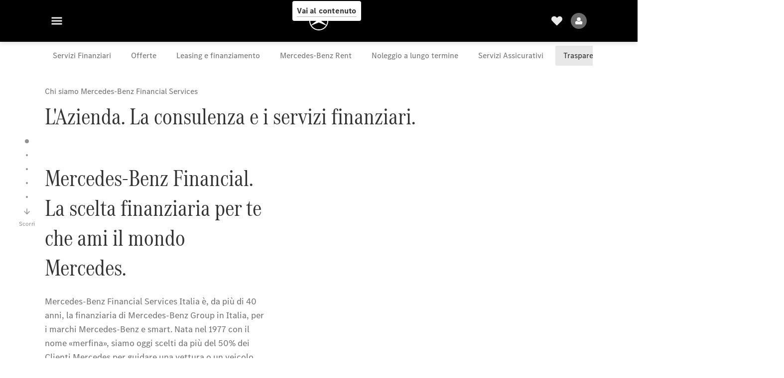

--- FILE ---
content_type: text/html;charset=utf-8
request_url: https://www.mercedes-benz.it/passengercars/finance/about-us.html
body_size: 48870
content:
<!doctype html>
<html lang="it-IT" dir="ltr">
    <head>
    
    
    <meta charset="utf-8">
    <meta name="template" content="/conf/daimler/settings/wcm/templates/generic-template">
    <title>Chi siamo Mercedes-Benz Financial Services</title>

    
    <meta name="robots" content="index, follow">
    <meta name="description" content="Scopri informazioni maggiori su Mercedes-Benz Financial Services Italia: la finanziaria del Gruppo Daimler, sempre alla costante ricerca di innovazione.">
    
    
    <meta property="og:description" content="Scopri informazioni maggiori su Mercedes-Benz Financial Services Italia: la finanziaria del Gruppo Daimler, sempre alla costante ricerca di innovazione.">
    <meta property="og:url" content="https://www.mercedes-benz.it/passengercars/finance/about-us.html">
    <meta property="og:site_name" content="Mercedes-Benz">
    <meta property="og:type" content="website">
    <meta property="og:image" content="https://www.mercedes-benz.it/content/dam/hq/passengercars/financial-services/finance-pi/modeloverview/12-2022/images/4620114_257_MBFS_Lifestyle_EQS450%2B_International-696x387.jpg">
    <meta property="og:image:width" content="470">
    <meta property="og:image:height" content="246">
    <link rel="canonical" href="https://www.mercedes-benz.it/passengercars/finance/about-us.html">

    

    <meta name="viewport" content="width=device-width, initial-scale=1.0">

    <link rel="alternate" hreflang="it-IT" href="https://www.mercedes-benz.it/passengercars/finance/about-us.html">
    
        
            <link rel="alternate" href="https://www.mercedes-benz.pl/passengercars/finance/about-us.html" hreflang="pl-PL">
        
            <link rel="alternate" href="https://www.mercedes-benz.sk/passengercars/finance/about-us.html" hreflang="sk-SK">
        
            <link rel="alternate" href="https://www.mercedes-benz.com.tw/passengercars/finance/about-us.html" hreflang="zh-TW">
        
    

    
        <link rel="preconnect" href="//assets.oneweb.mercedes-benz.com" crossorigin>
        
    
        
        <link rel="dns-prefetch" href="//assets.oneweb.mercedes-benz.com">
    




    




    
    

    
    


    
    

    


	
	
	
	
	
	 
	    
	    
	    
	    
	    
	<link href="https://assets.oneweb.mercedes-benz.com/plugin/mbmxp/owc/fe/1.76.0/css/owc.min.css" rel="stylesheet"/>

	
	 
	    
     <script src="https://assets.oneweb.mercedes-benz.com/plugin/mbmxp-owc-runtime/vue.min.js"></script> 

	    
	    
	    
	    
	
	 
	    
	    
	    
	    
	    
	<link href="https://assets.oneweb.mercedes-benz.com/plugin/workbench/core/6.23.0/css/globals.css" rel="stylesheet"/>

	
	 
	    
	    
	    
	    
	    
	<link href="https://assets.oneweb.mercedes-benz.com/plugin/workbench/core/7.78.1/css/globals.css" rel="stylesheet"/>

	
	 
	    
	    
	    
	    
	    
	<link rel="stylesheet"/>

	
	 
	    
	    
	    
	    
	    
	<link href="https://assets.oneweb.mercedes-benz.com/plugin/workbench/core/7.78.1/css/extensions/components.css" fetchpriority="high" rel="stylesheet"/>

	
	 
	    
	    
	    
	    
	    
	<link href="https://assets.oneweb.mercedes-benz.com/plugin/workbench/core/7.78.1/css/extensions/grid.css" fetchpriority="high" rel="stylesheet"/>

	
	 
	    
	    
	    
	    
	    
	<link href="https://assets.oneweb.mercedes-benz.com/plugin/workbench/core/7.78.1/css/extensions/spacing.css" fetchpriority="high" rel="stylesheet"/>

	



    
        <script>
            if (!HTMLScriptElement.supports || !HTMLScriptElement.supports("importmap")) {
                document.head.appendChild(
                    Object.assign(document.createElement("script"), {
                        src: "https://assets.oneweb.mercedes-benz.com/npm/es-module-shims@1",
                        async: true,
                    })
                );
            }
        </script>
        <script type="importmap">
            {
                "imports": {"cmic-notifications-hub-ui-v0":"https://assets.oneweb.mercedes-benz.com/plugin/cmic-notifications-hub-ui/cmic-notifications-hub-ui-0.13.0/index.wc.js","@seamless/store":"https://assets.oneweb.mercedes-benz.com/plugin/seamless-store/seamless-store-7.2.0/index.js","vue-i18n":"https://assets.oneweb.mercedes-benz.com/npm/vue-i18n@11/dist/vue-i18n.esm-browser.prod.js","iam-user-menu-v3-v3":"https://assets.oneweb.mercedes-benz.com/plugin/iam-user-menu/latest/index.wc.js","eqpodc-one-flyout-v1":"https://assets.oneweb.mercedes-benz.com/plugin/eqpodc-one-flyout/eqpodc-one-flyout-1.144.0/index.wc.js","@b2x/profile-library":"https://assets.oneweb.mercedes-benz.com/plugin/iam-profile-library/latest/index.js","@cmp/privacy-shield":"https://assets.oneweb.mercedes-benz.com/plugin/cmm-privacy-shield/2-latest/privacy-shield/privacy-shield.esm.js","@workbench/load-utils/dist/tokens":"https://assets.oneweb.mercedes-benz.com/plugin/workbench-load-utils/1/tokens.js","vue":"https://assets.oneweb.mercedes-benz.com/npm/vue@3/dist/vue.esm-browser.prod.js","@seamless/vue3-aem-plugin/vue-components":"https://assets.oneweb.mercedes-benz.com/plugin/seamless-vue3-aem-plugin/seamless-vue3-aem-plugin-0.12.2/vue-components.js","@mm-consid/viss":"https://assets.oneweb.mercedes-benz.com/plugin/eqpodc-viss/latest/index.js","sccs-vehicle-match-teaser-v0":"https://assets.oneweb.mercedes-benz.com/plugin/sccs-vehicle-match-teaser/sccs-vehicle-match-teaser-0.278.0/index.js","@dh-io-globalelem/vehicle-context-automation":"https://assets.oneweb.mercedes-benz.com/plugin/globalelem-vehicle-context-automation/globalelem-vehicle-context-automation-2.12.0/index.mjs","eqpodc-deep-links-v1":"https://assets.oneweb.mercedes-benz.com/plugin/eqpodc-deep-links/eqpodc-deep-links-1.144.0/index.js","@b2x/loginaction/checkForConsentUpdates":"https://assets.oneweb.mercedes-benz.com/plugin/mmde-cccpic-initializer/mmde-cccpic-initializer-1.7.0/loginaction.js","eqpodc-carl-v1":"https://assets.oneweb.mercedes-benz.com/plugin/eqpodc-carl/eqpodc-carl-1.144.0/index.js","emh-region-picker-v3":"https://assets.oneweb.mercedes-benz.com/plugin/emh-region-picker/emh-region-picker-3.34.0/index.wc.js","@fcis/widget":"https://assets.oneweb.mercedes-benz.com/plugin/fcis/fcis-widget/4.x/esm/loader.js","sccs-vehicle-tile-v0":"https://assets.oneweb.mercedes-benz.com/plugin/sccs-vehicle-tile/sccs-vehicle-tile-0.161.0/App.js","eqpodc-viss-v1":"https://assets.oneweb.mercedes-benz.com/plugin/eqpodc-viss/eqpodc-viss-1.144.0/index.js","sccs-vehicle-tile-repo/":"https://assets.oneweb.mercedes-benz.com/plugin/sccs-vehicle-tile/","@owc/aem-meta-tags-util":"https://assets.oneweb.mercedes-benz.com/plugin/mbmxp-aem-meta-tags-util/1/index.js","@seamless/vue3-aem-plugin":"https://assets.oneweb.mercedes-benz.com/plugin/seamless-vue3-aem-plugin/seamless-vue3-aem-plugin-0.12.2/index.js","@chrome/web-vitals":"https://assets.oneweb.mercedes-benz.com/npm/web-vitals@4.2.4/dist/web-vitals.min.js?module","@workbench/load-utils/":"https://assets.oneweb.mercedes-benz.com/plugin/workbench-load-utils/1/","eqpodc-notifications-connection-v1":"https://assets.oneweb.mercedes-benz.com/plugin/eqpodc-notifications-connection/eqpodc-notifications-connection-1.123.0/index.js","sccs-shared-apollo-client-v0":"https://assets.oneweb.mercedes-benz.com/plugin/sccs-shared-apollo-client/sccs-shared-apollo-client-0.161.0/index.js","@b2x/shared/":"https://assets.oneweb.mercedes-benz.com/plugin/iam-shared/latest/","@mm-consid/touchpoints":"https://assets.oneweb.mercedes-benz.com/plugin/eqpodc-touchpoints/latest/index.js","@b2x/std/":"https://assets.oneweb.mercedes-benz.com/plugin/iam-std/latest/","sccs-one-teaser-v0":"https://assets.oneweb.mercedes-benz.com/plugin/sccs-one-teaser/sccs-one-teaser-0.161.0/OneTeaser.js","@mm-consid/carl":"https://assets.oneweb.mercedes-benz.com/plugin/eqpodc-carl/latest/index.js","@mm-consid/deep-links":"https://assets.oneweb.mercedes-benz.com/plugin/eqpodc-deep-links/latest/index.js","@dh-io-globalelem/vehicle-data-store-connection":"https://assets.oneweb.mercedes-benz.com/plugin/globalelem-vehicle-data-store-connection/globalelem-vehicle-data-store-connection-2.2.0/index.mjs","@oneweb/notification":"https://assets.oneweb.mercedes-benz.com/plugin/owvans-flyout/latest/main.js","@owc/connection-tracking":"https://assets.oneweb.mercedes-benz.com/plugin/seamless-connection-tracking/2.9.0/index.js","@workbench/core":"https://assets.oneweb.mercedes-benz.com/plugin/workbench/core/7.78.1/workbench/index.esm.js","@workbench/load-utils/dist/styles":"https://assets.oneweb.mercedes-benz.com/plugin/workbench-load-utils/1/styles.js","@dh-io-eqpodc/library":"https://assets.oneweb.mercedes-benz.com/plugin/eqpodc-library/latest/index.js","@owc/connection-aem-tracking":"https://assets.oneweb.mercedes-benz.com/plugin/mbmxp-connection-aem-tracking/mbmxp-connection-aem-tracking-2.8.0/index.mjs","@dh-io-eqpodc/composables":"https://assets.oneweb.mercedes-benz.com/plugin/eqpodc-composables/latest/index.js","@seamless/logger":"https://assets.oneweb.mercedes-benz.com/plugin/seamless-logger/7.5.0/index.js","@dh-io-eqpodc/types":"https://assets.oneweb.mercedes-benz.com/plugin/eqpodc-types/latest/index.js","@owc/seamless-utils":"https://assets.oneweb.mercedes-benz.com/plugin/seamless-seamless-utils/1/index.js","@b2x/loginaction/declarationOfConsent":"https://assets.oneweb.mercedes-benz.com/plugin//dpd-one-doc-login-check-action/dpd-one-doc-login-check-action-1.0.7/index.js","vmos-flyout-v1":"https://assets.oneweb.mercedes-benz.com/plugin/vmos-flyout/vmos-flyout-1.17.0/vmos-flyout-1.17.0.min.js","fss-search-input-v2":"https://assets.oneweb.mercedes-benz.com/plugin/fss-search-input/fss-search-input-2.8.0/fss-search-input.min.js","fss-search-input-v1":"https://assets.oneweb.mercedes-benz.com/plugin/fss-search-input/fss-search-input-1.132.0/fss-search-input.min.js","@b2x/authentication":"https://assets.oneweb.mercedes-benz.com/plugin/iam-authentication/latest/index.mjs","dh-io-emh-vehicle-tile-repo/":"https://assets.oneweb.mercedes-benz.com/plugin/dh-io-emh-vehicle-tile/","sccs-inflate-v0":"https://assets.oneweb.mercedes-benz.com/plugin/sccs-inflate/sccs-inflate-0.161.0/index.js","mmu-cccpic-wrapper-v1":"https://assets.oneweb.mercedes-benz.com/plugin/mmu-cccpic-wrapper/mmu-cccpic-wrapper-1.19.0/index.wc.js","@owc/aem-translations-util":"https://assets.oneweb.mercedes-benz.com/plugin/seamless-aem-translations-util/1/index.js","@owc/meta-tags-util":"https://assets.oneweb.mercedes-benz.com/plugin/seamless-meta-tags-util/1/index.js","mmde-consents-management-widget-v0":"https://assets.oneweb.mercedes-benz.com/plugin/mmde-consents-management-widget/mmde-consents-management-widget-0.53.0/index.wc.js","@owc/aem-utils":"https://assets.oneweb.mercedes-benz.com/plugin/mbmxp-aem-utils/1/index.js","@seamless/component-orchestrator":"https://assets.oneweb.mercedes-benz.com/plugin/seamless-component-orchestrator/seamless-component-orchestrator-0.1.1/index.js","mmde-consents-management-widget-v1":"https://assets.oneweb.mercedes-benz.com/plugin/mmde-consents-management-widget/mmde-consents-management-widget-1.4.1/index.wc.js","@b2x/authentication-library":"https://assets.oneweb.mercedes-benz.com/plugin/iam-authentication/latest/legacy.mjs","@dh-io-globalelem/cta-web-component":"https://assets.oneweb.mercedes-benz.com/plugin/globalelem-cta-web-component/globalelem-cta-web-component-1.4.0/cta-web-component/cta-web-component.esm.js","iam-user-menu":"https://assets.oneweb.mercedes-benz.com/plugin/iam-user-menu/latest/index.wc.js","@owc/translations-util":"https://assets.oneweb.mercedes-benz.com/plugin/seamless-translations-util/1/index.js","@seamless/one-context":"https://assets.oneweb.mercedes-benz.com/plugin/seamless-one-context/seamless-one-context-2.7.0/index.js","@owc/component-data-util":"https://assets.oneweb.mercedes-benz.com/plugin/seamless-component-data-util/1.3.0/index.js","@dh-io-eqpodc/notifications":"https://assets.oneweb.mercedes-benz.com/plugin/eqpodc-notifications/latest/index.js","eqpodc-touchpoints-v1":"https://assets.oneweb.mercedes-benz.com/plugin/eqpodc-touchpoints/eqpodc-touchpoints-1.144.0/index.js","sccs-shared-viss-client-v0":"https://assets.oneweb.mercedes-benz.com/plugin/sccs-shared-viss-client/sccs-shared-viss-client-0.278.0/index.js","atcscos-header-cart-v2":"https://assets.oneweb.mercedes-benz.com/plugin/atcscos-header-cart/latest/index.js","@owc/aem-component-data-util":"https://assets.oneweb.mercedes-benz.com/plugin/mbmxp-aem-component-data-util/1.1.0/index.js","mmde-cccpic-wrapper-v1":"https://assets.oneweb.mercedes-benz.com/plugin/mmde-cccpic-wrapper/mmde-cccpic-wrapper-1.19.0/index.wc.js","@workbench/core/":"https://assets.oneweb.mercedes-benz.com/plugin/workbench/core/7.78.1/"}
            }
        </script>
        <script type="module">
            async function importModule(name) {
                if ('importShim' in window) {
                    return await importShim(name);
                }
                return await import(name);
            }
            window.importModule = importModule;
        </script>
    





    
        <link href="https://assets.oneweb.mercedes-benz.com/plugin/vmos-flyout/vmos-flyout-1.17.0/style.css" rel="stylesheet preload" crossorigin="anonymous">
    
        <link href="https://assets.oneweb.mercedes-benz.com/plugin/hp-header-ssr/hp-header-ssr-1.34.0/client/client.css" crossorigin="anonymous" rel="stylesheet">
    
        <link href="https://assets.oneweb.mercedes-benz.com/plugin/cmic-notifications-hub-ui/cmic-notifications-hub-ui-0.13.0/style.css" crossorigin="anonymous" rel="stylesheet">
    



    
    <script type="application/javascript">
         (function(h,o,u,n,d) {
           h=h[d]=h[d]||{q:[],onReady:function(c){h.q.push(c)}}
           d=o.createElement(u);d.async=1;d.src=n
           n=o.getElementsByTagName(u)[0];n.parentNode.insertBefore(d,n)
        })(window,document,'script','https://places.mercedes-benz.com/datadog-rum-v5.js','DD_RUM')
          DD_RUM.onReady(function() {
              const aemNamespace = window.top.aemNamespace || window.aemNamespace || {};
              const rum = window.DD_RUM;

              // Plugin info extraction utilities for seamless plugins/components

              // Matches:
              //   /plugin/<service>/<service>-<version>/...
              //   /plugin/<service>/latest/...
              //   /plugin/<service>/<semver>/...
              // where <service> = [a-z0-9-]+, <version> = [A-Za-z0-9._-]+, <semver> = major.minor.patch (e.g., 1, 1.2, 1.2.3)
              const URL_REGEX = /https?:\/\/[^\s)]+/g;
              const PLUGIN_PATH_REGEX = /\/plugin\/(?<service>[a-z0-9-]+)\/(?:(?<service2>[a-z0-9-]+)-(?<version>[A-Za-z0-9._-]+)|(?<latest>latest)|(?<semver>\d+(?:\.\d+)?(?:\.\d+)?))\//i;
              const pluginInfoCache = new Map();

              function extractPluginInfo(url) {
                if (pluginInfoCache.has(url)) {
                  return pluginInfoCache.get(url) || null;
                }

                const match = url.match(PLUGIN_PATH_REGEX);
                if (!match || !match.groups) {
                  pluginInfoCache.set(url, null);
                  return null;
                }

                const { service, service2, version, latest, semver } = match.groups;
                let pluginInfo = null;

                if (version && service2 === service && service) {
                  pluginInfo = { service: service, version: version };
                } else if (latest && service) {
                  pluginInfo = { service: service, version: 'latest' };
                } else if (semver && service) {
                  pluginInfo = { service: service, version: semver };
                }

                pluginInfoCache.set(url, pluginInfo);
                return pluginInfo;
              }

              function enrichEventWithPluginInfo(event, stack) {
                const urlMatch = stack.match(URL_REGEX);
                if (urlMatch) {
                  const url = urlMatch[0];
                  const pluginInfo = extractPluginInfo(url);
                  if (pluginInfo) {
                    event.service = pluginInfo.service;
                    event.version = pluginInfo.version;
                  }
                }
              }

              function createDatadogBeforeSendHandler() {
                return function(event, context) {
                  const stack = context?.handlingStack || event?.error?.stack;
                  if (stack && typeof stack === 'string') {
                    enrichEventWithPluginInfo(event, stack);
                  }
                  return true;
                };
              }

              rum.init({
              applicationId: 'f0a41b6a-4010-40bd-a765-ea38d885117d',
              clientToken: 'pub67362887d0b5cd1a33a81fb515d90fc8',
              site: 'datadoghq.eu',
              service: 'one-web',
              env: aemNamespace.pageEnvironmentVariables?.stageVariant,
              version: aemNamespace.pageEnvironmentVariables?.backendVersion,
              allowedTracingUrls: [
                  aemNamespace.environmentVariables?.apiUrl,
                  aemNamespace.environmentVariables?.apiUrlEU,
                  aemNamespace.environmentVariables?.apiUrlUS,
                  aemNamespace.environmentVariables?.apiUrlAP
              ].filter(Boolean),
              traceSampleRate: parseInt('10') ,
              sessionSampleRate: parseInt('10') ,
              sessionReplaySampleRate: parseInt('10') ,
              telemetrySampleRate: parseInt('20') ,

              trackUserInteractions: 'true',
              trackResources: 'true',
              trackLongTasks: 'true',

              defaultPrivacyLevel: 'mask',

              proxy: 'https://places.mercedes-benz.com/dd-proxy/',
              enableExperimentalFeatures: ["feature_flags"],
              beforeSend: createDatadogBeforeSendHandler()
            });
            rum.startSessionReplayRecording();

            rum.setGlobalContextProperty('platform', 'nebula');
            rum.setGlobalContextProperty('tenant', aemNamespace.pageEnvironmentVariables?.experience);
            rum.setGlobalContextProperty('market', aemNamespace.pageEnvironmentVariables?.country);
            rum.setGlobalContextProperty('pagetype', aemNamespace.pageEnvironmentVariables?.pageType);
            rum.setGlobalContextProperty('template', aemNamespace.pageEnvironmentVariables?.templateName);
            rum.setGlobalContextProperty('salesChannel', aemNamespace.pageEnvironmentVariables?.salesChannel);
            rum.setGlobalContextProperty('businessUnit', aemNamespace.pageEnvironmentVariables?.businessUnit);
          })
    </script>


    <script type="module">
    const {
        onCLS,
        onFID,
        onLCP,
        onINP,
        onTTFB,
        onFCP,
    }  = await importModule("@chrome/web-vitals");

    window.top.web_vitals_analytics = {};

    function registerMetric({ name, id, delta, value }) {
        window.top.web_vitals_analytics = window.top.web_vitals_analytics || {};
        window.top.web_vitals_analytics[name] = `${value}|${id}|${delta}`;
    }

    onCLS(registerMetric);
    onFID(registerMetric);
    onLCP(registerMetric);
    onINP(registerMetric);
    onTTFB(registerMetric);
    onFCP(registerMetric);
</script>

    
    
        <script type="module" src="https://assets.oneweb.mercedes-benz.com/plugin/cmm-cookie-banner/2-latest/cookie-banner/cookie-banner.esm.js" data-stencil-namespace="cookie-banner"></script>
        <script nomodule src="https://assets.oneweb.mercedes-benz.com/plugin/cmm-cookie-banner/2-latest/cookie-banner/cookie-banner.js" data-stencil-namespace="cookie-banner"></script>

        
    
<script src="/etc.clientlibs/daimler/embxp-wholesale/components-ng/clientlibs/cookie-layer/publish.lc-c13796e2aed1470a07bdf9f4df8318d9-lc.min.js"></script>



    
    


    
    <!-- Google Tag Manager -->
    <script>(function(w,d,s,l,i){w[l]=w[l]||[];w[l].push({'gtm.start':
new Date().getTime(),event:'gtm.js'});var f=d.getElementsByTagName(s)[0],
j=d.createElement(s),dl=l!='dataLayer'?'&l='+l:'';j.async=true;j.src=
'/AE_4701842454/gtm.js?id='+i+dl;f.parentNode.insertBefore(j,f);
})(window,document,'script','dataLayer_ow','GTM-5WS2663');</script>
    <!-- End Google Tag Manager -->

     
     <script>
          (window.top.aemNamespace || (window.top.aemNamespace = {})).environmentVariables = {"logger-version":"7.5.0","seamless-aem-meta-tags-util-version":"1","globalelem-footnote-reference-component":"2.8.0","seamless-aem-component-data-util-version":"1.1.0","workbench-tokens-version":"2-latest","vehicle-data-store-connection-version":"2.2.0","b2x-profile-selection-version":"latest","ow-frontend-version":"1.76.0","connection-tracking-version":"2.9.0","seamless-aem-translations-util-version":"1","seamless-meta-tags-util-version":"1","seamless-aem-utils-version":"1","apiUrlUS":"https://us.api.oneweb.mercedes-benz.com","vue-esm-version":"https://assets.oneweb.mercedes-benz.com/npm/vue@3/dist/vue.esm-browser.prod.js","apiUrl":"https://api.oneweb.mercedes-benz.com","workbench-version":"6.23.0","seamless-qualtrics-version":"0.2.0","seamless-store-version":"seamless-store-7.2.0","globalelem-footnote-component":"3.10.0","seamless-utils-version":"1","second-workbench-version":"7.78.1","assetUri":"https://assets.oneweb.mercedes-benz.com/plugin","seamless-component-orchestrator-version":"0.1.1","privacy-shield-version":"2","vehicle-context-automatization-service-version":"2.12.0","globalelem-cta-web-component":"1.4.0","b2x-profile-version":"latest","productionAssetUri":"https://assets.oneweb.mercedes-benz.com/plugin/","one-context-version":"2.7.0","global-imports-version":"mbmxp-globals-3.2.0","vue3-aem-plugin-version":"0.12.2","fe-asset-server-script-url":"https://assets.oneweb.mercedes-benz.com/plugin/mbmxp/owc/fe/0.4.0/wc/owc.min.js","connection-aem-tracking-version":"2.8.0","apiUrlAP":"https://ap.api.oneweb.mercedes-benz.com","seamless-component-data-util-version":"1.3.0","apiUrlEU":"https://eu.api.oneweb.mercedes-benz.com","globalAssetUri":"https://assets.oneweb.mercedes-benz.com/global/","seamless-translations-util-version":"1","declaration-of-consent-version":"1.0.7","workbench-load-utils-version":"1"};
     </script>


    
    <script>
        (window.top.aemNamespace || (window.top.aemNamespace = {})).pageEnvironmentVariables = {"country":"IT","homePageLink":"/","businessUnit":"passengercars","vehicleData":{"engineConcept":"","cta":{"enquiry":null,"scenario":"default"},"lifeCycle":"","modelSeries":"","subBodyType":"","subBrands":[]},"language":"it","experience":"MBMXP","salesChannel":"wholesale","runMode":"PUBLISH","stageVariant":"prod","languageSwitch":[],"apiUri":"https://api.oneweb.mercedes-benz.com","pageType":"generic","languageDirection":"ltr","stage":"PROD","cscsApi":{"applicationName":"MBMXP","apiPath":"/bin/daimler/cscs/get-token.mbmxp.json"},"templateName":"generic-template","wcmMode":"DISABLED","backendVersion":"4.20.0-2026_0102_1120307_0007252035"};
    </script>


    <script>
    (window.top.aemNamespace || (window.top.aemNamespace = {})).vehicleData = {"cta":{"enquiry":null,"scenario":"default"},"modelSeries":"","subBrands":[],"engineConcept":"","subBodyType":"","lifeCycle":""};
</script>


    

    

    <link rel="apple-touch-icon" sizes="180x180" href="https://assets.oneweb.mercedes-benz.com/global/1.22.0/favicon/apple-touch-icon.png">
<link rel="icon" type="image/png" sizes="32x32" href="https://assets.oneweb.mercedes-benz.com/global/1.22.0/favicon/favicon-32x32.png">
<link rel="icon" type="image/png" sizes="16x16" href="https://assets.oneweb.mercedes-benz.com/global/1.22.0/favicon/favicon-16x16.png">
<link rel="manifest" href="https://assets.oneweb.mercedes-benz.com/global/1.22.0/favicon/manifest.json">
<link rel="shortcut icon" href="https://assets.oneweb.mercedes-benz.com/global/1.22.0/favicon/favicon.ico">
<meta name="msapplication-TileColor" content="#000000">
<meta name="msapplication-TileImage" content="https://assets.oneweb.mercedes-benz.com/global/1.22.0/favicon/mstile-144x144.png">
<meta name="msapplication-config" content="https://assets.oneweb.mercedes-benz.com/global/1.22.0/favicon/browserconfig.xml">

    <noscript>
    
        
    
    <!-- Categories: noscript.publish.generic-->
    <link rel="stylesheet" href="/etc.clientlibs/daimler/embxp-wholesale/components-ng/pages/generic/clientlib/noscript.lc-727035a7be158f64c1e4122d260ac18a-lc.min.css" type="text/css">

    
</noscript>

    <link href="https://assets.oneweb.mercedes-benz.com/plugin/globalelem-simple-stage/globalelem-simple-stage-1.7.0/client/style.css" crossorigin="anonymous" rel="stylesheet"><link href="https://assets.oneweb.mercedes-benz.com/plugin/globalelem-tabs-item/globalelem-tabs-item-1.9.0/style.css" crossorigin="anonymous" rel="stylesheet"><link href="https://assets.oneweb.mercedes-benz.com/plugin/hp-text-and-media/hp-text-and-media-1.16.0/client/client.css" crossorigin="anonymous" rel="stylesheet"><link href="https://assets.oneweb.mercedes-benz.com/plugin/globalelem-tabs-container/globalelem-tabs-container-1.10.0/style.css" crossorigin="anonymous" rel="stylesheet"><link href="https://assets.oneweb.mercedes-benz.com/plugin/globalelem-simple-teaser-item/globalelem-simple-teaser-item-1.14.0/client/client.css" crossorigin="anonymous" rel="stylesheet"><link href="https://assets.oneweb.mercedes-benz.com/plugin/globalelem-simple-teaser-container/globalelem-simple-teaser-container-1.7.0/style.css" crossorigin="anonymous" rel="stylesheet"><link href="https://assets.oneweb.mercedes-benz.com/plugin/hp-footer/hp-footer-1.7.0/client/client.css" crossorigin="anonymous" rel="stylesheet"><link href="https://assets.oneweb.mercedes-benz.com/plugin/emh-online-contact-module/emh-online-contact-module-8.346.13/client/client.css" crossorigin="anonymous" rel="stylesheet"></head><body class="generic-template generic,page,basicpage"><div>
    
    



    
    <script>
        (function () {
            'use strict';

            // CIAM callbacks to initialize only on generic template
            window.nn = window.nn || {};
            window.nn.global = {};

            const setCallbacksWithParams = function (methodName, args) {
                if (!Array.isArray(args)) {
                    args = [args];
                }

                this.callbacksWithParams.push({
                    methodName: methodName,
                    args: args
                });
            };

            window.nn.global.moduleHelpers = {
                ciam: {
                    callbacksWithParams: [],
                    addOnInitCallbacks: setCallbacksWithParams
                }
            };

            const entries = {
                'ciamLoginUrl': 'https:\/\/www.mercedes\u002Dbenz.it\/bin\/daimler\/public\/ciam\/authent.html?lang=it_IT',
                'ciamLogoutUrl': 'https:\/\/api.oneweb.mercedes\u002Dbenz.com\/cias\/v1\/logout?tenantId=oneweb\x26locale=it_IT\x26targetUrl=https%3A%2F%2Fwww.mercedes\u002Dbenz.it%2Fbin%2Fdaimler%2Fpublic%2Fciam%2Foidc\u002Dpost\u002Dlogout.html\x26client_id=bdae6011\u002D9dc2\u002D429b\u002Da2c4\u002Da0d8f5ebdde8',
                'ciamRegistrationUrl': 'https:\/\/www.mercedes\u002Dbenz.it\/bin\/daimler\/public\/ciam\/registration.html?lang=it_IT',
                'ciamRegistrationConfirmUrl': 'https:\/\/api.oneweb.mercedes\u002Dbenz.com\/cias\/v1\/registration\/profile\/confirm\u002Dregistration?app\u002Did=ONEWEB.ow\u002Dpit\x26lang=it_IT',
                'apiGatewayConfiguration': '{ \x22apiGatewayUrl\x22: \x22https:\/\/api.oneweb.mercedes\u002Dbenz.com\x22, \x22apiGatewayUrlOverride\x22: \x22\x22, \x22countryCode\x22: \x22IT\x22, \x22locale\x22: \x22it\u002DIT\x22 }',
                'loginLinkText': 'Login',
                'logoutLinkText': 'Logout',
                'postLoginCallbackUrl': '',
                'postLogoutCallbackUrl': '',
            };
            window.nn.global.moduleHelpers.ciam.addOnInitCallbacks('addSessionStorageEntries',
                entries);
                
            window.localStorage.removeItem('callback-url');
        }());
    </script>
</div>




    
        <noscript>
    
    
    
    <div data-nosnippet class="noscript">
        <div class="header">
            <div class="header__container">
                <div class="header__inner">
                    <a href="/">
                        <img class="header__img" src="https://assets.oneweb.mercedes-benz.com/global/1.16.0/images/svg/MB-star_n_web.svg" alt="mb-star">
                        
                        
                            <svg class="header__claim" xmlns="http://www.w3.org/2000/svg" width="111" height="13" viewBox="0 0 111 13"><g fill="#FFF" transform="translate(.1 .3)"><rect width="4.1" height="1" x="70.8" y="7.1"></rect><path d="M2.5,1.3 L2.1,10.8 L2.1,11 C2.1,11.8 2.3,12 3.6,12.1 L3.6,12.5 C2.7,12.4 2.3,12.4 1.8,12.4 C1.3,12.4 0.9,12.4 0,12.5 L0,12.1 C1.3,12 1.5,11.9 1.5,10.9 L1.9,1.9 L1.9,1.8 C1.9,1 1.6,0.8 0.4,0.7 L0.4,0.2 C1.1,0.3 1.4,0.3 1.9,0.3 C2.6,0.3 2.9,0.3 3.6,0.2 L7,9.5 L10.5,0.2 C11.3,0.3 11.7,0.3 12.3,0.3 C12.8,0.3 13.1,0.3 13.8,0.2 L13.8,0.7 C12.6,0.8 12.3,1 12.3,1.8 L12.3,1.9 L12.5,10.9 C12.5,11.9 12.7,12 14,12.1 L14,12.5 C12.8,12.4 12.4,12.4 11.7,12.4 C11,12.4 10.6,12.4 9.4,12.5 L9.4,12.1 C10.6,12 10.9,11.8 10.9,11 L10.9,10.9 L10.7,1.4 L7.6,9.5 L7.4,10.1 L7.1,10.8 L6.9,11.5 L6.7,12.1 L6.4,12.1 L6.2,11.5 L5.9,10.8 L5.7,10.1 L5.5,9.4 L2.5,1.3 Z M18.7,12.1 C17,12.1 16.3,10.8 16.3,7.9 L21.8,7.9 C21.8,5.1 20.6,3.6 18.4,3.6 C16.2,3.6 14.8,5.4 14.8,8.2 C14.8,11 16.2,12.7 18.5,12.7 C20.3,12.7 21.5,11.6 21.7,9.7 L21,9.7 C20.8,11.2 20,12.1 18.7,12.1 M16.3,7.2 C16.5,5.1 17.2,4 18.4,4 C19.6,4 20.2,5 20.3,7.2 L16.3,7.2 Z M22.8,4.2 L22.8,3.9 C23.8,3.8 24.5,3.7 25.2,3.5 C25.3,4.2 25.3,4.5 25.4,5 L25.4,5.2 C25.8,4.2 26.6,3.5 27.5,3.5 C28.4,3.5 29.1,4.1 29.1,5 C29.1,5.5 28.8,5.9 28.3,5.9 C27.9,5.9 27.5,5.6 27.5,5.3 C27.5,5.3 27.5,5.2 27.5,5.1 L27.5,4.9 L27.5,4.8 C27.5,4.5 27.3,4.4 26.9,4.4 C25.9,4.4 25.3,5.6 25.3,7.4 L25.3,11.2 C25.3,12 25.5,12.1 26.6,12.2 L26.6,12.6 C25.6,12.5 25.2,12.5 24.6,12.5 C23.9,12.5 23.6,12.5 22.5,12.6 L22.5,12.2 C23.6,12.1 23.8,12 23.8,11.2 L23.8,5.4 L23.8,5.1 C23.8,4.3 23.7,4.2 22.7,4.2 L22.8,4.2 L22.8,4.2 Z M36.2,3.4 L36.2,6.4 L35.8,6.4 C35.5,4.8 34.8,4 33.7,4 C32.3,4 31.5,5.5 31.5,8.1 C31.5,10.7 32.2,12 33.6,12 C34.7,12 35.4,11.2 35.6,9.6 L36.4,9.6 C36.2,11.6 35.1,12.6 33.5,12.6 C31.4,12.6 29.9,10.8 29.9,8.1 C29.9,5.4 31.4,3.5 33.5,3.5 C34.3,3.5 34.8,3.7 35.4,4.3 L35.9,3.4 L36.2,3.4 L36.2,3.4 Z M41.6,12.1 C39.9,12.1 39.2,10.8 39.2,7.9 L44.7,7.9 C44.7,5.1 43.5,3.6 41.3,3.6 C39.1,3.6 37.7,5.4 37.7,8.2 C37.7,11 39.1,12.7 41.4,12.7 C43.2,12.7 44.4,11.6 44.6,9.7 L43.9,9.7 C43.7,11.2 42.9,12.1 41.6,12.1 M39.2,7.2 C39.4,5.1 40.1,4 41.3,4 C42.5,4 43.1,5 43.2,7.2 L39.2,7.2 Z M53.2,10.6 L53.2,0 C52.3,0.2 51.5,0.4 50.4,0.5 L50.4,0.8 C51.6,0.8 51.7,0.9 51.7,1.9 L51.7,5.1 C51,4 50.5,3.7 49.5,3.7 C47.5,3.7 46.2,5.6 46.2,8.2 C46.2,10.8 47.6,12.7 49.6,12.7 C50.6,12.7 51.4,12.2 51.9,11.2 C52,11.9 52,12 52.2,12.7 C53,12.5 53.3,12.4 54.3,12.3 L54.6,12.3 L54.6,12 C53.3,11.8 53.2,11.7 53.2,10.6 M49.7,12.2 C48.4,12.2 47.7,10.8 47.7,8.2 C47.7,5.5 48.3,4.2 49.7,4.2 C51.1,4.2 51.8,5.6 51.8,8.3 C51.7,10.8 51,12.2 49.7,12.2 M59.1,12.1 C57.4,12.1 56.7,10.8 56.7,7.9 L62.2,7.9 C62.2,5.1 61,3.6 58.8,3.6 C56.6,3.6 55.2,5.4 55.2,8.2 C55.2,11 56.6,12.7 58.9,12.7 C60.7,12.7 61.9,11.6 62.1,9.7 L61.4,9.7 C61.2,11.2 60.4,12.1 59.1,12.1 M56.7,7.2 C56.9,5.1 57.6,4 58.8,4 C60,4 60.6,5 60.7,7.2 L56.7,7.2 Z M63.7,12.7 L63.7,9.6 L64.1,9.6 C64.4,11.3 65.2,12.1 66.5,12.1 C67.6,12.1 68.4,11.4 68.4,10.4 C68.4,9.8 68.1,9.4 67.2,8.9 L66.5,8.6 L65.6,8.3 C64.3,7.7 63.8,7.2 63.8,6.1 C63.8,4.6 64.9,3.7 66.6,3.7 C67.3,3.7 67.8,3.9 68.5,4.3 L68.8,3.5 L69.1,3.5 L69.1,6.3 L68.7,6.3 C68.5,4.8 67.9,4.1 66.8,4.1 C65.8,4.1 65.1,4.8 65.1,5.6 C65.1,6.3 65.4,6.6 67,7.3 L67.8,7.6 C69.2,8.2 69.7,8.8 69.7,9.9 C69.7,11.4 68.5,12.5 66.7,12.5 C65.9,12.5 65.2,12.3 64.5,11.7 L64.1,12.5 L63.7,12.5 L63.7,12.7 L63.7,12.7 Z M83.5,3.2 C83.5,2.2 83.1,1.4 82.4,0.9 C81.8,0.4 81.1,0.2 79.9,0.2 L75.1,0.2 L75.1,0.7 C76.4,0.8 76.6,0.9 76.6,1.9 L76.6,10.8 C76.6,11.8 76.5,11.9 75.1,12 L75.1,12.4 L79.7,12.4 C81.1,12.4 81.8,12.2 82.6,11.8 C83.5,11.2 84.1,10.1 84.1,8.9 C84.1,7.9 83.7,7 83,6.5 C82.6,6.2 82.2,6 81.5,5.9 C82.8,5.4 83.5,4.5 83.5,3.2 M78.1,0.8 L79.7,0.8 C81.2,0.8 81.9,1.6 81.9,3.3 C81.9,4.1 81.7,4.8 81.3,5.2 C80.9,5.7 80.4,5.8 79.4,5.8 L78.1,5.8 L78.1,0.8 Z M79.9,6.3 C80.9,6.3 81.4,6.5 81.8,6.9 C82.2,7.3 82.5,8.1 82.5,9 C82.5,10.8 81.6,11.9 79.9,11.9 L79.2,11.9 C78.2,11.9 78.1,11.8 78.1,10.9 L78.1,6.3 L79.9,6.3 Z M89.5,12.1 C87.8,12.1 87.1,10.8 87.1,7.9 L92.6,7.9 C92.6,5.1 91.4,3.6 89.2,3.6 C87,3.6 85.6,5.4 85.6,8.2 C85.6,11 87,12.7 89.3,12.7 C91.1,12.7 92.3,11.6 92.5,9.7 L91.8,9.7 C91.6,11.2 90.8,12.1 89.5,12.1 M87.1,7.2 C87.3,5.1 88,4 89.2,4 C90.4,4 91,5 91.1,7.2 L87.1,7.2 Z M93.5,4.3 L93.5,4 C94.6,3.9 95.2,3.7 95.9,3.4 C96,3.8 96,4.3 96.1,5 C96.8,4 97.5,3.6 98.6,3.6 C99.7,3.6 100.7,4.2 101,5.1 C101.2,5.5 101.3,6.1 101.3,6.8 L101.3,11.2 C101.3,12 101.5,12.1 102.6,12.2 L102.6,12.6 C101.6,12.5 101.3,12.5 100.6,12.5 C99.9,12.5 99.6,12.5 98.6,12.6 L98.6,12.2 C99.6,12.2 99.8,12 99.8,11.2 L99.8,6.7 C99.8,5.1 99.3,4.5 98.1,4.5 C96.9,4.5 96.2,5.3 96.2,6.8 L96.2,11.2 C96.2,11.9 96.4,12.1 97.4,12.2 L97.4,12.6 C96.4,12.5 96.1,12.5 95.4,12.5 C94.8,12.5 94.4,12.5 93.4,12.6 L93.4,12.2 C94.5,12.1 94.7,12 94.7,11.2 L94.7,5.5 L94.7,5.2 C94.7,4.4 94.6,4.3 93.7,4.3 C93.7,4.3 93.6,4.3 93.5,4.3 M103.3,12.5 L108.3,4.3 L106,4.3 C104.8,4.3 104.5,4.6 103.9,6.2 L103.5,6.2 L103.9,3.8 L110.2,3.8 L105.2,12 L107.3,12 C108.5,12 109.1,11.5 109.6,9.8 L110,9.8 L109.5,12.4 L103.3,12.5 C103.3,12.4 103.3,12.5 103.3,12.5 Z"></path></g></svg>
                        
                    </a>
                </div>
            </div>
        </div>
        <div class="error-section">
            <div class="img--desktop"></div>
            <div class="text-container">
                <div class="text">
                    
                    <p>Scopri informazioni maggiori su Mercedes-Benz Financial Services Italia: la finanziaria del Gruppo Daimler, sempre alla costante ricerca di innovazione.</p>
                    <p>Sembra che JavaScript sia disattivato. Per godere della migliore esperienza è necessario attivarlo!</p>
                </div>
            </div>
        </div>
        <div class="page-content">
            
    <div class="tabbed">
        
            <input type="radio" id="tab1" name="css-tabs" checked>
            
        
            
            <input type="radio" id="tab2" name="css-tabs">
        
            
            <input type="radio" id="tab3" name="css-tabs">
        
            
            <input type="radio" id="tab4" name="css-tabs">
        
            
            <input type="radio" id="tab5" name="css-tabs">
        
            
            <input type="radio" id="tab6" name="css-tabs">
        
            
            <input type="radio" id="tab7" name="css-tabs">
        
            
            <input type="radio" id="tab8" name="css-tabs">
        
            
            <input type="radio" id="tab9" name="css-tabs">
        
        <ul class="tabs">
            <li class="tab"><label for="tab1">© 2024. Mercedes-Benz Italia (Impressum)</label></li>
        
            <li class="tab"><label for="tab2">Protezione dati</label></li>
        
            <li class="tab"><label for="tab3">Informazioni legali</label></li>
        
            <li class="tab"><label for="tab4">Informativa privacy</label></li>
        
            <li class="tab"><label for="tab5">Informative Social media</label></li>
        
            <li class="tab"><label for="tab6">Protezione dati</label></li>
        
            <li class="tab"><label for="tab7">Termini e condizioni</label></li>
        
            <li class="tab"><label for="tab8">DSA Form</label></li>
        
            <li class="tab"><label for="tab9">Pagina DSA</label></li>
        </ul>
        
            <div class="tab-content">
                
            </div>
        
            <div class="tab-content">
                
            </div>
        
            <div class="tab-content">
                
            </div>
        
            <div class="tab-content">
                
            </div>
        
            <div class="tab-content">
                
                    Ulteriori informazioni sui singoli social network
                    
                
                    
                    <p>Ultimo aggiornamento: febbraio 2024</p>

                
            </div>
        
            <div class="tab-content">
                
            </div>
        
            <div class="tab-content">
                
            </div>
        
            <div class="tab-content">
                
            </div>
        
            <div class="tab-content">
                
            </div>
        
    </div>

        </div>
        <div class="footer"></div>
    </div>
</noscript>


        
    
        <cmm-cookie-banner settings-id="5xx0p9rYm" variant="A" data-language="it" data-market="IT"></cmm-cookie-banner>
    
    



        <div class="root responsivegrid owc-content-container">


<div class="aem-Grid aem-Grid--12 aem-Grid--default--12 ">
    
    <header class="xf inherited-experiencefragment experiencefragment">
    
    

    



<div class="xf-content-height">
    <div class="root responsivegrid">


<div class="aem-Grid aem-Grid--12 aem-Grid--default--12 ">
    
    <div class="responsivegrid aem-GridColumn aem-GridColumn--default--12">


<div class="aem-Grid aem-Grid--12 aem-Grid--default--12 ">
    
    <div class="webcomponent dn-ng-editor-editable-actionModifier dn-ng-editor-editBar-viewModeButton aem-GridColumn aem-GridColumn--default--12"><html><head></head><body><div class="webcomponent" component-id="0f1ea561a4cf4c39d995b090ddccb29d" data-component-name="hp-header-ssr" data-ssr-async-component="true" data-integration-type="vuecomponent" data-vue-version="3.5.24">
    <div id="ssr-root-0f1ea561a4cf4c39d995b090ddccb29d"><!--[--><div class="hp-header-ssr__scroll-threshold"></div><header id="hp-header-ssr" class="hp-header-ssr" aria-label="Navigazione principale del sito web" tabindex="-1"><div class="hp-header-ssr__skip-to-content"><a data-on="main" data-test-id="header-skip-to-content" href="#first-component" class="wbx-link wbx-link--standalone wbx-link--size-medium">Vai al contenuto</a></div><nav class="hp-header-ssr__nav"><ul class="hp-header-ssr__list"><li class="hp-header-ssr__list-item hp-header-ssr__list-item--logo" style=""><div class="hp-header-ssr__logo-container"><a class="hp-header-ssr__logo-anchor hp-navigation-list-item" data-test-id="header-logo" target="_self" aria-label="Vai alla Homepage" title="Vai alla Homepage" href="/" data-on="contrast"><div class="hp-header-ssr__logo"><img alt="Mercedes-benz Logo" class="hp-header-ssr__logo-image" width="38" height="38" src="https://assets.oneweb.mercedes-benz.com/plugin/hp-assets/latest/images/brands/mercedes-benz/logo.svg"></div></a></div></li><!----><li class="hp-header-ssr__list-item hp-header-ssr__list-item--mainnav"><!--[--><!--[--><a class="hp-header-ssr-nav__button hp-header-ssr-nav__button-icon hp-navigation-list-item" aria-haspopup="menu" aria-expanded="false" aria-label="Menu" data-on="contrast" href="#" aria-owns="mainnav-collapsed"><div class="hp-icon"><div class="hp-icon-img wb-icon" name="bds/menu/24" style="--mask:url(https://assets.oneweb.mercedes-benz.com/plugin/workbench/assets/4.14.0/icons/bds/menu/24.svg);--size:36px;--color:currentColor;" aria-hidden="true"></div><!----></div></a><div id="mainnav-collapsed" aria-label="Menu" class="hp-header-ssr-nav hp-header-ssr-nav--level-1 hp-header-ssr-nav--collapsed" style="z-index:1;"><div class="hp-header-ssr-nav__wrapper"><!--[--><div class="hp-header-ssr-nav__controls--level-1 hp-header-ssr-nav__controls"><div class="hp-header-ssr-nav__buttons"><!----><!----><button data-on="main" class="hp-header-ssr-nav__close wbx-round-button wbx-round-button--small" aria-label="Vicino" data-test-id="header-flyout__close-button"><div class="hp-icon"><div class="hp-icon-img wb-icon" name="bds/close/24" style="--mask:url(https://assets.oneweb.mercedes-benz.com/plugin/workbench/assets/4.14.0/icons/bds/close/24.svg);--size:24px;--color:currentColor;" aria-hidden="true"></div><!----></div></button></div></div><span role="heading" aria-level="2" class="hp-header-ssr-nav__headline hp-header-ssr-nav__headline-text">Menu</span><!--]--><div class="hp-header-ssr-nav__search"><fss-search-input component-id="035184fa340800a4d903eaa0d7775b03"></fss-search-input></div><ul id="mainnav-collapsed-1" class="hp-header-ssr-nav__list hp-header-ssr-nav__list--level-1 hp-header-ssr-nav--collapsed" aria-label="Menu"><!--[--><li class="hp-header-ssr-nav__list-item--level-1 hp-header-ssr-nav__list-item"><!----><a class="hp-navigation-list-item hp-header-ssr-nav__item hp-header-ssr-nav__item--level-1" aria-label="Modelli" style="z-index:1;" aria-haspopup="menu" aria-expanded="false" href="#" data-on="main"><span class="hp-header-ssr-nav__item--text">Modelli</span><!--[--><!--]--><!----><div class="hp-icon"><div class="hp-icon-img wb-icon" name="bds/chevron-right/16" style="--mask:url(https://assets.oneweb.mercedes-benz.com/plugin/workbench/assets/4.14.0/icons/bds/chevron-right/16.svg);--size:16px;--color:currentColor;" aria-hidden="true"></div><!----></div><!----></a><div id="modelli-0" aria-label="Modelli" class="hp-header-ssr-nav hp-header-ssr-nav--level-2 hp-header-ssr-nav--collapsed" style="z-index:2;"><!----><div class="hp-header-ssr-nav__wrapper"><!--[--><div class="hp-header-ssr-nav__controls--level-2 hp-header-ssr-nav__controls"><div class="hp-header-ssr-nav__buttons"><button data-on="main" class="hp-header-ssr-nav__back wbx-round-button wbx-round-button--small" aria-label="Indietro"><div class="hp-icon"><div class="hp-icon-img wb-icon" name="bds/chevron-left/16" style="--mask:url(https://assets.oneweb.mercedes-benz.com/plugin/workbench/assets/4.14.0/icons/bds/chevron-left/16.svg);--size:20px;--color:currentColor;" aria-hidden="true"></div><!----></div></button><ol class="hp-header-ssr-nav__breadcrumbs" aria-label="Breadcrumb"><!--[--><li class="hp-header-ssr-nav__breadcrumb-item"><span class="hp-header-ssr-nav__breadcrumb-current">Menu</span><!----></li><!--]--></ol><button data-on="main" class="hp-header-ssr-nav__close wbx-round-button wbx-round-button--small" aria-label="Vicino" data-test-id="header-flyout__close-button"><div class="hp-icon"><div class="hp-icon-img wb-icon" name="bds/close/24" style="--mask:url(https://assets.oneweb.mercedes-benz.com/plugin/workbench/assets/4.14.0/icons/bds/close/24.svg);--size:24px;--color:currentColor;" aria-hidden="true"></div><!----></div></button></div></div><span role="heading" aria-level="2" class="hp-header-ssr-nav__headline hp-header-ssr-nav__headline-text">Modelli</span><!--]--><!----><ul class="hp-header-ssr-nav__list--level-2 hp-header-ssr-nav__list"><!--[--><!--[--><li class="hp-header-ssr-nav__list-item--level-2 hp-header-ssr-nav__list-item" aria-expanded="false"><!----><a class="hp-navigation-list-item hp-header-ssr-nav__item hp-header-ssr-nav__item--level-2" aria-label="Tutti i modelli" style="z-index:2;" href="https://www.mercedes-benz.it/passengercars/models.html?group=all" target="_self" data-on="main"><span class="hp-header-ssr-nav__item--text">Tutti i modelli</span><!--[--><!--]--><!----><!----><!----></a><!----></li><!--]--><!--[--><li class="hp-header-ssr-nav__list-item--level-2 hp-header-ssr-nav__list-item" aria-expanded="false"><!----><a class="hp-navigation-list-item hp-header-ssr-nav__item hp-header-ssr-nav__item--level-2" aria-label="Elettrica" style="z-index:2;" href="https://www.mercedes-benz.it/passengercars/models/electric.html" target="_self" data-on="main"><span class="hp-header-ssr-nav__item--text">Elettrica</span><!--[--><!--]--><!----><!----><!----></a><!----></li><!--]--><!--[--><li class="hp-header-ssr-nav__list-item--level-2 hp-header-ssr-nav__list-item" aria-expanded="false"><!----><a class="hp-navigation-list-item hp-header-ssr-nav__item hp-header-ssr-nav__item--level-2" aria-label="Plug-in hybrid" style="z-index:2;" href="https://www.mercedes-benz.it/passengercars/models/hybrid.html" target="_self" data-on="main"><span class="hp-header-ssr-nav__item--text">Plug-in hybrid</span><!--[--><!--]--><!----><!----><!----></a><!----></li><!--]--><!--[--><li class="hp-header-ssr-nav__list-item--level-2 hp-header-ssr-nav__list-item" aria-expanded="false"><hr class="hp-header-ssr-nav__list-item--separator"><a class="hp-navigation-list-item hp-header-ssr-nav__item hp-header-ssr-nav__item--level-2" aria-label="Berline" style="z-index:2;" aria-haspopup="menu" aria-expanded="false" aria-owns="berline-3" href="#" data-on="main"><span class="hp-header-ssr-nav__item--text">Berline</span><!--[--><!--]--><!----><div class="hp-icon"><div class="hp-icon-img wb-icon" name="bds/chevron-right/16" style="--mask:url(https://assets.oneweb.mercedes-benz.com/plugin/workbench/assets/4.14.0/icons/bds/chevron-right/16.svg);--size:16px;--color:currentColor;" aria-hidden="true"></div><!----></div><!----></a><div id="berline-3" aria-label="Berline" class="hp-header-ssr-nav hp-header-ssr-nav--level-3 hp-header-ssr-nav--collapsed" style="z-index:3;"><!----><div class="hp-header-ssr-nav__wrapper"><!--[--><div class="hp-header-ssr-nav__controls--level-3 hp-header-ssr-nav__controls"><div class="hp-header-ssr-nav__buttons"><button data-on="main" class="hp-header-ssr-nav__back wbx-round-button wbx-round-button--small" aria-label="Indietro"><div class="hp-icon"><div class="hp-icon-img wb-icon" name="bds/chevron-left/16" style="--mask:url(https://assets.oneweb.mercedes-benz.com/plugin/workbench/assets/4.14.0/icons/bds/chevron-left/16.svg);--size:20px;--color:currentColor;" aria-hidden="true"></div><!----></div></button><ol class="hp-header-ssr-nav__breadcrumbs" aria-label="Breadcrumb"><!--[--><li class="hp-header-ssr-nav__breadcrumb-item"><span class="hp-header-ssr-nav__breadcrumb-current">Menu</span><!----></li><!--]--></ol><button data-on="main" class="hp-header-ssr-nav__close wbx-round-button wbx-round-button--small" aria-label="Vicino" data-test-id="header-flyout__close-button"><div class="hp-icon"><div class="hp-icon-img wb-icon" name="bds/close/24" style="--mask:url(https://assets.oneweb.mercedes-benz.com/plugin/workbench/assets/4.14.0/icons/bds/close/24.svg);--size:24px;--color:currentColor;" aria-hidden="true"></div><!----></div></button></div></div><span role="heading" aria-level="2" class="hp-header-ssr-nav__headline hp-header-ssr-nav__headline-text">Berline</span><!--]--><!----><ul class="hp-header-ssr-nav__list--level-3 hp-header-ssr-nav__list"><!--[--><!--[--><li class="hp-header-ssr-nav__list-item--level-3 hp-header-ssr-nav__list-item" aria-expanded="false"><!----><a class="hp-navigation-list-item hp-header-ssr-nav__item hp-header-ssr-nav__item--level-3" aria-label="Tutte le Berline" style="z-index:3;" href="https://www.mercedes-benz.it/passengercars/models/saloon.html" target="_self" data-on="main"><span class="hp-header-ssr-nav__item--text">Tutte le Berline</span><!--[--><!--]--><!----><!----><!----></a><!----></li><!--]--><!--[--><li class="hp-header-ssr-nav__list-item--level-3 hp-header-ssr-nav__list-item" aria-expanded="false"><!----><a class="hp-navigation-list-item hp-header-ssr-nav__item hp-header-ssr-nav__item--level-3" aria-label="CLA" style="z-index:3;" href="https://www.mercedes-benz.it/passengercars/models/saloon/cla-electric/overview.html" target="_self" data-on="main"><span class="hp-header-ssr-nav__item--text">CLA</span><!--[--><span class="hp-header-ssr-nav__item--tag wbx-tag wbx-tag--primary">Elettrica</span><span class="hp-header-ssr-nav__item--tag wbx-tag wbx-tag--primary">Nuova</span><!--]--><!----><!----><!----></a><!----></li><!--]--><!--[--><li class="hp-header-ssr-nav__list-item--level-3 hp-header-ssr-nav__list-item" aria-expanded="false"><!----><a class="hp-navigation-list-item hp-header-ssr-nav__item hp-header-ssr-nav__item--level-3" aria-label="CLA" style="z-index:3;" href="https://www.mercedes-benz.it/passengercars/models/saloon/cla/overview.html" target="_self" data-on="main"><span class="hp-header-ssr-nav__item--text">CLA</span><!--[--><span class="hp-header-ssr-nav__item--tag wbx-tag wbx-tag--primary">Nuova</span><!--]--><!----><!----><!----></a><!----></li><!--]--><!--[--><li class="hp-header-ssr-nav__list-item--level-3 hp-header-ssr-nav__list-item" aria-expanded="false"><!----><a class="hp-navigation-list-item hp-header-ssr-nav__item hp-header-ssr-nav__item--level-3" aria-label="Classe C Berlina" style="z-index:3;" href="https://www.mercedes-benz.it/passengercars/models/saloon/c-class/overview.html" target="_self" data-on="main"><span class="hp-header-ssr-nav__item--text">Classe C Berlina</span><!--[--><!--]--><!----><!----><!----></a><!----></li><!--]--><!--[--><li class="hp-header-ssr-nav__list-item--level-3 hp-header-ssr-nav__list-item" aria-expanded="false"><!----><a class="hp-navigation-list-item hp-header-ssr-nav__item hp-header-ssr-nav__item--level-3" aria-label="EQE Berlina" style="z-index:3;" href="https://www.mercedes-benz.it/passengercars/models/saloon/eqe/overview.html" target="_self" data-on="main"><span class="hp-header-ssr-nav__item--text">EQE Berlina</span><!--[--><span class="hp-header-ssr-nav__item--tag wbx-tag wbx-tag--primary">Elettrica</span><!--]--><!----><!----><!----></a><!----></li><!--]--><!--[--><li class="hp-header-ssr-nav__list-item--level-3 hp-header-ssr-nav__list-item" aria-expanded="false"><!----><a class="hp-navigation-list-item hp-header-ssr-nav__item hp-header-ssr-nav__item--level-3" aria-label="EQS Berlina" style="z-index:3;" href="https://www.mercedes-benz.it/passengercars/models/saloon/eqs/overview.html" target="_self" data-on="main"><span class="hp-header-ssr-nav__item--text">EQS Berlina</span><!--[--><span class="hp-header-ssr-nav__item--tag wbx-tag wbx-tag--primary">Elettrica</span><!--]--><!----><!----><!----></a><!----></li><!--]--><!--[--><li class="hp-header-ssr-nav__list-item--level-3 hp-header-ssr-nav__list-item" aria-expanded="false"><!----><a class="hp-navigation-list-item hp-header-ssr-nav__item hp-header-ssr-nav__item--level-3" aria-label="Classe E Berlina" style="z-index:3;" href="https://www.mercedes-benz.it/passengercars/models/saloon/e-class/overview.html" target="_self" data-on="main"><span class="hp-header-ssr-nav__item--text">Classe E Berlina</span><!--[--><!--]--><!----><!----><!----></a><!----></li><!--]--><!--[--><li class="hp-header-ssr-nav__list-item--level-3 hp-header-ssr-nav__list-item" aria-expanded="false"><!----><a class="hp-navigation-list-item hp-header-ssr-nav__item hp-header-ssr-nav__item--level-3" aria-label="Classe S" style="z-index:3;" href="https://www.mercedes-benz.it/passengercars/models/saloon/s-class/overview.html" target="_self" data-on="main"><span class="hp-header-ssr-nav__item--text">Classe S</span><!--[--><!--]--><!----><!----><!----></a><!----></li><!--]--><!--[--><li class="hp-header-ssr-nav__list-item--level-3 hp-header-ssr-nav__list-item" aria-expanded="false"><!----><a class="hp-navigation-list-item hp-header-ssr-nav__item hp-header-ssr-nav__item--level-3" aria-label="Classe S Passo Lungo" style="z-index:3;" href="https://www.mercedes-benz.it/passengercars/models/saloon-long/s-class/overview.html" target="_self" data-on="main"><span class="hp-header-ssr-nav__item--text">Classe S Passo Lungo</span><!--[--><!--]--><!----><!----><!----></a><!----></li><!--]--><!--[--><li class="hp-header-ssr-nav__list-item--level-3 hp-header-ssr-nav__list-item" aria-expanded="false"><!----><a class="hp-navigation-list-item hp-header-ssr-nav__item hp-header-ssr-nav__item--level-3" aria-label="Mercedes-Maybach Classe S" style="z-index:3;" href="https://www.mercedes-benz.it/passengercars/models/saloon-long/mercedes-maybach-s-class/overview.html" target="_self" data-on="main"><span class="hp-header-ssr-nav__item--text">Mercedes-Maybach Classe S</span><!--[--><!--]--><!----><!----><!----></a><!----></li><!--]--><!--[--><li class="hp-header-ssr-nav__list-item--level-3 hp-header-ssr-nav__list-item-drawer hp-header-ssr-nav__list-item" aria-expanded="false"><!----><!--[--><a class="hp-navigation-list-item hp-header-ssr-nav__list-item-drawer-button wbx-button" href="#" aria-label="Esperienza &amp; Acquisto" aria-haspopup="menu" aria-expanded="false" aria-owns="shopping-tools" data-on="main"><span class="hp-header-ssr-nav__list-item-drawer-title">Esperienza &amp; Acquisto</span><div class="hp-icon hp-header-ssr-nav__list-item-drawer-icon wbx-round-button wbx-round-button--small wbx-round-button--elevation-xs"><div class="hp-icon-img wb-icon" name="chevron-up/16" style="--mask:url(https://assets.oneweb.mercedes-benz.com/plugin/workbench/assets/4.14.0/icons/chevron-up/16.svg);--size:16px;--color:currentColor;" aria-hidden="true"></div><!----></div></a><div class="hp-header-ssr-nav__list-item-drawer-links" id="shopping-tools"><!--[--><a class="hp-navigation-list-item hp-header-ssr-nav__item--level-3 hp-header-ssr-nav__item--toolList-link wbx-card wbx-card--secondary" aria-label="Configuratore" style="z-index:3;" href="https://www.mercedes-benz.it/passengercars/configurator.html" target="_self" data-on="main"><span class="hp-header-ssr-nav__item--text">Configuratore</span><!--[--><!--]--><div class="hp-icon hp-header-ssr-nav__item--toolList-icon wbx-round-button wbx-round-button--small wbx-round-button--elevation-xs"><div class="hp-icon-img wb-icon" name="bds/arrow-right/24" style="--mask:url(https://assets.oneweb.mercedes-benz.com/plugin/workbench/assets/4.14.0/icons/bds/arrow-right/24.svg);--size:16px;--color:currentColor;" aria-hidden="true"></div><!----></div><!----><!----></a><a class="hp-navigation-list-item hp-header-ssr-nav__item--level-3 hp-header-ssr-nav__item--toolList-link wbx-card wbx-card--secondary" aria-label="Scegli tra le auto in pronta consegna." style="z-index:3;" href="https://www.mercedes-benz.it/passengercars/buy/new-car.html" target="_self" data-on="main"><span class="hp-header-ssr-nav__item--text">Mercedes-Benz Store</span><!--[--><!--]--><div class="hp-icon hp-header-ssr-nav__item--toolList-icon wbx-round-button wbx-round-button--small wbx-round-button--elevation-xs"><div class="hp-icon-img wb-icon" name="bds/arrow-right/24" style="--mask:url(https://assets.oneweb.mercedes-benz.com/plugin/workbench/assets/4.14.0/icons/bds/arrow-right/24.svg);--size:16px;--color:currentColor;" aria-hidden="true"></div><!----></div><!----><!----></a><!--]--></div><!--]--><!----></li><!--]--><!--]--></ul></div><!----></div></li><!--]--><!--[--><li class="hp-header-ssr-nav__list-item--level-2 hp-header-ssr-nav__list-item" aria-expanded="false"><!----><a class="hp-navigation-list-item hp-header-ssr-nav__item hp-header-ssr-nav__item--level-2" aria-label="SUV &amp; Fuoristrada" style="z-index:2;" aria-haspopup="menu" aria-expanded="false" aria-owns="suvfuoristrada-4" href="#" data-on="main"><span class="hp-header-ssr-nav__item--text">SUV &amp; Fuoristrada</span><!--[--><!--]--><!----><div class="hp-icon"><div class="hp-icon-img wb-icon" name="bds/chevron-right/16" style="--mask:url(https://assets.oneweb.mercedes-benz.com/plugin/workbench/assets/4.14.0/icons/bds/chevron-right/16.svg);--size:16px;--color:currentColor;" aria-hidden="true"></div><!----></div><!----></a><div id="suvfuoristrada-4" aria-label="SUV &amp; Fuoristrada" class="hp-header-ssr-nav hp-header-ssr-nav--level-3 hp-header-ssr-nav--collapsed" style="z-index:3;"><!----><div class="hp-header-ssr-nav__wrapper"><!--[--><div class="hp-header-ssr-nav__controls--level-3 hp-header-ssr-nav__controls"><div class="hp-header-ssr-nav__buttons"><button data-on="main" class="hp-header-ssr-nav__back wbx-round-button wbx-round-button--small" aria-label="Indietro"><div class="hp-icon"><div class="hp-icon-img wb-icon" name="bds/chevron-left/16" style="--mask:url(https://assets.oneweb.mercedes-benz.com/plugin/workbench/assets/4.14.0/icons/bds/chevron-left/16.svg);--size:20px;--color:currentColor;" aria-hidden="true"></div><!----></div></button><ol class="hp-header-ssr-nav__breadcrumbs" aria-label="Breadcrumb"><!--[--><li class="hp-header-ssr-nav__breadcrumb-item"><span class="hp-header-ssr-nav__breadcrumb-current">Menu</span><!----></li><!--]--></ol><button data-on="main" class="hp-header-ssr-nav__close wbx-round-button wbx-round-button--small" aria-label="Vicino" data-test-id="header-flyout__close-button"><div class="hp-icon"><div class="hp-icon-img wb-icon" name="bds/close/24" style="--mask:url(https://assets.oneweb.mercedes-benz.com/plugin/workbench/assets/4.14.0/icons/bds/close/24.svg);--size:24px;--color:currentColor;" aria-hidden="true"></div><!----></div></button></div></div><span role="heading" aria-level="2" class="hp-header-ssr-nav__headline hp-header-ssr-nav__headline-text">SUV &amp; Fuoristrada</span><!--]--><!----><ul class="hp-header-ssr-nav__list--level-3 hp-header-ssr-nav__list"><!--[--><!--[--><li class="hp-header-ssr-nav__list-item--level-3 hp-header-ssr-nav__list-item" aria-expanded="false"><!----><a class="hp-navigation-list-item hp-header-ssr-nav__item hp-header-ssr-nav__item--level-3" aria-label="Tutti i SUV" style="z-index:3;" href="https://www.mercedes-benz.it/passengercars/models/suv.html" target="_self" data-on="main"><span class="hp-header-ssr-nav__item--text">Tutti i SUV</span><!--[--><!--]--><!----><!----><!----></a><!----></li><!--]--><!--[--><li class="hp-header-ssr-nav__list-item--level-3 hp-header-ssr-nav__list-item" aria-expanded="false"><!----><a class="hp-navigation-list-item hp-header-ssr-nav__item hp-header-ssr-nav__item--level-3" aria-label="EQE SUV" style="z-index:3;" href="https://www.mercedes-benz.it/passengercars/models/suv/eqe/overview.html" target="_self" data-on="main"><span class="hp-header-ssr-nav__item--text">EQE SUV</span><!--[--><span class="hp-header-ssr-nav__item--tag wbx-tag wbx-tag--primary">Elettrica</span><!--]--><!----><!----><!----></a><!----></li><!--]--><!--[--><li class="hp-header-ssr-nav__list-item--level-3 hp-header-ssr-nav__list-item" aria-expanded="false"><!----><a class="hp-navigation-list-item hp-header-ssr-nav__item hp-header-ssr-nav__item--level-3" aria-label="EQS SUV" style="z-index:3;" href="https://www.mercedes-benz.it/passengercars/models/suv/eqs/overview.html" target="_self" data-on="main"><span class="hp-header-ssr-nav__item--text">EQS SUV</span><!--[--><span class="hp-header-ssr-nav__item--tag wbx-tag wbx-tag--primary">Elettrica</span><!--]--><!----><!----><!----></a><!----></li><!--]--><!--[--><li class="hp-header-ssr-nav__list-item--level-3 hp-header-ssr-nav__list-item" aria-expanded="false"><!----><a class="hp-navigation-list-item hp-header-ssr-nav__item hp-header-ssr-nav__item--level-3" aria-label="Mercedes-Maybach EQS SUV" style="z-index:3;" href="https://www.mercedes-benz.it/passengercars/models/suv/maybach-eqs/overview.html" target="_self" data-on="main"><span class="hp-header-ssr-nav__item--text">Mercedes-Maybach EQS SUV</span><!--[--><span class="hp-header-ssr-nav__item--tag wbx-tag wbx-tag--primary">Elettrica</span><!--]--><!----><!----><!----></a><!----></li><!--]--><!--[--><li class="hp-header-ssr-nav__list-item--level-3 hp-header-ssr-nav__list-item" aria-expanded="false"><!----><a class="hp-navigation-list-item hp-header-ssr-nav__item hp-header-ssr-nav__item--level-3" aria-label="GLA" style="z-index:3;" href="https://www.mercedes-benz.it/passengercars/models/suv/gla/overview.html" target="_self" data-on="main"><span class="hp-header-ssr-nav__item--text">GLA</span><!--[--><!--]--><!----><!----><!----></a><!----></li><!--]--><!--[--><li class="hp-header-ssr-nav__list-item--level-3 hp-header-ssr-nav__list-item" aria-expanded="false"><!----><a class="hp-navigation-list-item hp-header-ssr-nav__item hp-header-ssr-nav__item--level-3" aria-label="GLB" style="z-index:3;" href="https://www.mercedes-benz.it/passengercars/models/suv/glb-electric/overview.html" target="_self" data-on="main"><span class="hp-header-ssr-nav__item--text">GLB</span><!--[--><span class="hp-header-ssr-nav__item--tag wbx-tag wbx-tag--primary">Elettrica</span><span class="hp-header-ssr-nav__item--tag wbx-tag wbx-tag--primary">Nuova</span><!--]--><!----><!----><!----></a><!----></li><!--]--><!--[--><li class="hp-header-ssr-nav__list-item--level-3 hp-header-ssr-nav__list-item" aria-expanded="false"><!----><a class="hp-navigation-list-item hp-header-ssr-nav__item hp-header-ssr-nav__item--level-3" aria-label="GLB" style="z-index:3;" href="https://www.mercedes-benz.it/passengercars/models/suv/new/glb.html" target="_self" data-on="main"><span class="hp-header-ssr-nav__item--text">GLB</span><!--[--><span class="hp-header-ssr-nav__item--tag wbx-tag wbx-tag--primary">Nuova</span><!--]--><!----><!----><!----></a><!----></li><!--]--><!--[--><li class="hp-header-ssr-nav__list-item--level-3 hp-header-ssr-nav__list-item" aria-expanded="false"><!----><a class="hp-navigation-list-item hp-header-ssr-nav__item hp-header-ssr-nav__item--level-3" aria-label="GLC" style="z-index:3;" href="https://www.mercedes-benz.it/passengercars/models/suv/glc-electric/overview.html" target="_self" data-on="main"><span class="hp-header-ssr-nav__item--text">GLC</span><!--[--><span class="hp-header-ssr-nav__item--tag wbx-tag wbx-tag--primary">Elettrica</span><span class="hp-header-ssr-nav__item--tag wbx-tag wbx-tag--primary">Nuova</span><!--]--><!----><!----><!----></a><!----></li><!--]--><!--[--><li class="hp-header-ssr-nav__list-item--level-3 hp-header-ssr-nav__list-item" aria-expanded="false"><!----><a class="hp-navigation-list-item hp-header-ssr-nav__item hp-header-ssr-nav__item--level-3" aria-label="GLC" style="z-index:3;" href="https://www.mercedes-benz.it/passengercars/models/suv/glc/overview.html" target="_self" data-on="main"><span class="hp-header-ssr-nav__item--text">GLC</span><!--[--><!--]--><!----><!----><!----></a><!----></li><!--]--><!--[--><li class="hp-header-ssr-nav__list-item--level-3 hp-header-ssr-nav__list-item" aria-expanded="false"><!----><a class="hp-navigation-list-item hp-header-ssr-nav__item hp-header-ssr-nav__item--level-3" aria-label="GLC Coupé" style="z-index:3;" href="https://www.mercedes-benz.it/passengercars/models/suv/glc-coupe/overview.html" target="_self" data-on="main"><span class="hp-header-ssr-nav__item--text">GLC Coupé</span><!--[--><!--]--><!----><!----><!----></a><!----></li><!--]--><!--[--><li class="hp-header-ssr-nav__list-item--level-3 hp-header-ssr-nav__list-item" aria-expanded="false"><!----><a class="hp-navigation-list-item hp-header-ssr-nav__item hp-header-ssr-nav__item--level-3" aria-label="GLE" style="z-index:3;" href="https://www.mercedes-benz.it/passengercars/models/suv/gle/overview.html" target="_self" data-on="main"><span class="hp-header-ssr-nav__item--text">GLE</span><!--[--><!--]--><!----><!----><!----></a><!----></li><!--]--><!--[--><li class="hp-header-ssr-nav__list-item--level-3 hp-header-ssr-nav__list-item" aria-expanded="false"><!----><a class="hp-navigation-list-item hp-header-ssr-nav__item hp-header-ssr-nav__item--level-3" aria-label="GLE Coupé" style="z-index:3;" href="https://www.mercedes-benz.it/passengercars/models/suv/gle-coupe/overview.html" target="_self" data-on="main"><span class="hp-header-ssr-nav__item--text">GLE Coupé</span><!--[--><!--]--><!----><!----><!----></a><!----></li><!--]--><!--[--><li class="hp-header-ssr-nav__list-item--level-3 hp-header-ssr-nav__list-item" aria-expanded="false"><!----><a class="hp-navigation-list-item hp-header-ssr-nav__item hp-header-ssr-nav__item--level-3" aria-label="GLS" style="z-index:3;" href="https://www.mercedes-benz.it/passengercars/models/suv/gls/overview.html" target="_self" data-on="main"><span class="hp-header-ssr-nav__item--text">GLS</span><!--[--><!--]--><!----><!----><!----></a><!----></li><!--]--><!--[--><li class="hp-header-ssr-nav__list-item--level-3 hp-header-ssr-nav__list-item" aria-expanded="false"><!----><a class="hp-navigation-list-item hp-header-ssr-nav__item hp-header-ssr-nav__item--level-3" aria-label="Mercedes-Maybach GLS" style="z-index:3;" href="https://www.mercedes-benz.it/passengercars/models/suv/maybach-gls/overview.html" target="_self" data-on="main"><span class="hp-header-ssr-nav__item--text">Mercedes-Maybach GLS</span><!--[--><!--]--><!----><!----><!----></a><!----></li><!--]--><!--[--><li class="hp-header-ssr-nav__list-item--level-3 hp-header-ssr-nav__list-item" aria-expanded="false"><!----><a class="hp-navigation-list-item hp-header-ssr-nav__item hp-header-ssr-nav__item--level-3" aria-label="Classe G" style="z-index:3;" href="https://www.mercedes-benz.it/passengercars/models/suv/g-class-electric/overview.html" target="_self" data-on="main"><span class="hp-header-ssr-nav__item--text">Classe G</span><!--[--><span class="hp-header-ssr-nav__item--tag wbx-tag wbx-tag--primary">Elettrica</span><!--]--><!----><!----><!----></a><!----></li><!--]--><!--[--><li class="hp-header-ssr-nav__list-item--level-3 hp-header-ssr-nav__list-item" aria-expanded="false"><!----><a class="hp-navigation-list-item hp-header-ssr-nav__item hp-header-ssr-nav__item--level-3" aria-label="Classe G" style="z-index:3;" href="https://www.mercedes-benz.it/passengercars/models/suv/g-class/overview.html" target="_self" data-on="main"><span class="hp-header-ssr-nav__item--text">Classe G</span><!--[--><!--]--><!----><!----><!----></a><!----></li><!--]--><!--[--><li class="hp-header-ssr-nav__list-item--level-3 hp-header-ssr-nav__list-item-drawer hp-header-ssr-nav__list-item" aria-expanded="false"><!----><!--[--><a class="hp-navigation-list-item hp-header-ssr-nav__list-item-drawer-button wbx-button" href="#" aria-label="Esperienza &amp; Acquisto" aria-haspopup="menu" aria-expanded="false" aria-owns="shopping-tools" data-on="main"><span class="hp-header-ssr-nav__list-item-drawer-title">Esperienza &amp; Acquisto</span><div class="hp-icon hp-header-ssr-nav__list-item-drawer-icon wbx-round-button wbx-round-button--small wbx-round-button--elevation-xs"><div class="hp-icon-img wb-icon" name="chevron-up/16" style="--mask:url(https://assets.oneweb.mercedes-benz.com/plugin/workbench/assets/4.14.0/icons/chevron-up/16.svg);--size:16px;--color:currentColor;" aria-hidden="true"></div><!----></div></a><div class="hp-header-ssr-nav__list-item-drawer-links" id="shopping-tools"><!--[--><a class="hp-navigation-list-item hp-header-ssr-nav__item--level-3 hp-header-ssr-nav__item--toolList-link wbx-card wbx-card--secondary" aria-label="Configuratore" style="z-index:3;" href="https://www.mercedes-benz.it/passengercars/configurator.html" target="_self" data-on="main"><span class="hp-header-ssr-nav__item--text">Configuratore</span><!--[--><!--]--><div class="hp-icon hp-header-ssr-nav__item--toolList-icon wbx-round-button wbx-round-button--small wbx-round-button--elevation-xs"><div class="hp-icon-img wb-icon" name="bds/arrow-right/24" style="--mask:url(https://assets.oneweb.mercedes-benz.com/plugin/workbench/assets/4.14.0/icons/bds/arrow-right/24.svg);--size:16px;--color:currentColor;" aria-hidden="true"></div><!----></div><!----><!----></a><a class="hp-navigation-list-item hp-header-ssr-nav__item--level-3 hp-header-ssr-nav__item--toolList-link wbx-card wbx-card--secondary" aria-label="Scegli tra le auto in pronta consegna." style="z-index:3;" href="https://www.mercedes-benz.it/passengercars/buy/new-car.html" target="_self" data-on="main"><span class="hp-header-ssr-nav__item--text">Mercedes-Benz Store</span><!--[--><!--]--><div class="hp-icon hp-header-ssr-nav__item--toolList-icon wbx-round-button wbx-round-button--small wbx-round-button--elevation-xs"><div class="hp-icon-img wb-icon" name="bds/arrow-right/24" style="--mask:url(https://assets.oneweb.mercedes-benz.com/plugin/workbench/assets/4.14.0/icons/bds/arrow-right/24.svg);--size:16px;--color:currentColor;" aria-hidden="true"></div><!----></div><!----><!----></a><!--]--></div><!--]--><!----></li><!--]--><!--]--></ul></div><!----></div></li><!--]--><!--[--><li class="hp-header-ssr-nav__list-item--level-2 hp-header-ssr-nav__list-item" aria-expanded="false"><!----><a class="hp-navigation-list-item hp-header-ssr-nav__item hp-header-ssr-nav__item--level-2" aria-label="Station Wagon" style="z-index:2;" aria-haspopup="menu" aria-expanded="false" aria-owns="stationwagon-5" href="#" data-on="main"><span class="hp-header-ssr-nav__item--text">Station Wagon</span><!--[--><!--]--><!----><div class="hp-icon"><div class="hp-icon-img wb-icon" name="bds/chevron-right/16" style="--mask:url(https://assets.oneweb.mercedes-benz.com/plugin/workbench/assets/4.14.0/icons/bds/chevron-right/16.svg);--size:16px;--color:currentColor;" aria-hidden="true"></div><!----></div><!----></a><div id="stationwagon-5" aria-label="Station Wagon" class="hp-header-ssr-nav hp-header-ssr-nav--level-3 hp-header-ssr-nav--collapsed" style="z-index:3;"><!----><div class="hp-header-ssr-nav__wrapper"><!--[--><div class="hp-header-ssr-nav__controls--level-3 hp-header-ssr-nav__controls"><div class="hp-header-ssr-nav__buttons"><button data-on="main" class="hp-header-ssr-nav__back wbx-round-button wbx-round-button--small" aria-label="Indietro"><div class="hp-icon"><div class="hp-icon-img wb-icon" name="bds/chevron-left/16" style="--mask:url(https://assets.oneweb.mercedes-benz.com/plugin/workbench/assets/4.14.0/icons/bds/chevron-left/16.svg);--size:20px;--color:currentColor;" aria-hidden="true"></div><!----></div></button><ol class="hp-header-ssr-nav__breadcrumbs" aria-label="Breadcrumb"><!--[--><li class="hp-header-ssr-nav__breadcrumb-item"><span class="hp-header-ssr-nav__breadcrumb-current">Menu</span><!----></li><!--]--></ol><button data-on="main" class="hp-header-ssr-nav__close wbx-round-button wbx-round-button--small" aria-label="Vicino" data-test-id="header-flyout__close-button"><div class="hp-icon"><div class="hp-icon-img wb-icon" name="bds/close/24" style="--mask:url(https://assets.oneweb.mercedes-benz.com/plugin/workbench/assets/4.14.0/icons/bds/close/24.svg);--size:24px;--color:currentColor;" aria-hidden="true"></div><!----></div></button></div></div><span role="heading" aria-level="2" class="hp-header-ssr-nav__headline hp-header-ssr-nav__headline-text">Station Wagon</span><!--]--><!----><ul class="hp-header-ssr-nav__list--level-3 hp-header-ssr-nav__list"><!--[--><!--[--><li class="hp-header-ssr-nav__list-item--level-3 hp-header-ssr-nav__list-item" aria-expanded="false"><!----><a class="hp-navigation-list-item hp-header-ssr-nav__item hp-header-ssr-nav__item--level-3" aria-label="Tutte le Station Wagon" style="z-index:3;" href="https://www.mercedes-benz.it/passengercars/models/estate.html" target="_self" data-on="main"><span class="hp-header-ssr-nav__item--text">Tutte le Station Wagon</span><!--[--><!--]--><!----><!----><!----></a><!----></li><!--]--><!--[--><li class="hp-header-ssr-nav__list-item--level-3 hp-header-ssr-nav__list-item" aria-expanded="false"><!----><a class="hp-navigation-list-item hp-header-ssr-nav__item hp-header-ssr-nav__item--level-3" aria-label="CLA Shooting Brake" style="z-index:3;" href="https://www.mercedes-benz.it/passengercars/models/estate/cla-shooting-brake-electric/overview.html" target="_self" data-on="main"><span class="hp-header-ssr-nav__item--text">CLA Shooting Brake</span><!--[--><span class="hp-header-ssr-nav__item--tag wbx-tag wbx-tag--primary">Elettrica</span><span class="hp-header-ssr-nav__item--tag wbx-tag wbx-tag--primary">Nuova</span><!--]--><!----><!----><!----></a><!----></li><!--]--><!--[--><li class="hp-header-ssr-nav__list-item--level-3 hp-header-ssr-nav__list-item" aria-expanded="false"><!----><a class="hp-navigation-list-item hp-header-ssr-nav__item hp-header-ssr-nav__item--level-3" aria-label="CLA Shooting Brake" style="z-index:3;" href="https://www.mercedes-benz.it/passengercars/models/estate/new/cla-shooting-brake.html" target="_self" data-on="main"><span class="hp-header-ssr-nav__item--text">CLA Shooting Brake</span><!--[--><span class="hp-header-ssr-nav__item--tag wbx-tag wbx-tag--primary">Nuova</span><!--]--><!----><!----><!----></a><!----></li><!--]--><!--[--><li class="hp-header-ssr-nav__list-item--level-3 hp-header-ssr-nav__list-item" aria-expanded="false"><!----><a class="hp-navigation-list-item hp-header-ssr-nav__item hp-header-ssr-nav__item--level-3" aria-label="Classe C Station Wagon" style="z-index:3;" href="https://www.mercedes-benz.it/passengercars/models/estate/c-class/overview.html" target="_self" data-on="main"><span class="hp-header-ssr-nav__item--text">Classe C Station Wagon</span><!--[--><!--]--><!----><!----><!----></a><!----></li><!--]--><!--[--><li class="hp-header-ssr-nav__list-item--level-3 hp-header-ssr-nav__list-item" aria-expanded="false"><!----><a class="hp-navigation-list-item hp-header-ssr-nav__item hp-header-ssr-nav__item--level-3" aria-label="Classe C All-Terrain" style="z-index:3;" href="https://www.mercedes-benz.it/passengercars/models/estate/c-class/overview.html#all-terrain" target="_self" data-on="main"><span class="hp-header-ssr-nav__item--text">Classe C All-Terrain</span><!--[--><!--]--><!----><!----><!----></a><!----></li><!--]--><!--[--><li class="hp-header-ssr-nav__list-item--level-3 hp-header-ssr-nav__list-item" aria-expanded="false"><!----><a class="hp-navigation-list-item hp-header-ssr-nav__item hp-header-ssr-nav__item--level-3" aria-label="Classe E Station Wagon" style="z-index:3;" href="https://www.mercedes-benz.it/passengercars/models/estate/e-class/overview.html" target="_self" data-on="main"><span class="hp-header-ssr-nav__item--text">Classe E Station Wagon</span><!--[--><!--]--><!----><!----><!----></a><!----></li><!--]--><!--[--><li class="hp-header-ssr-nav__list-item--level-3 hp-header-ssr-nav__list-item" aria-expanded="false"><!----><a class="hp-navigation-list-item hp-header-ssr-nav__item hp-header-ssr-nav__item--level-3" aria-label="Classe E All-Terrain" style="z-index:3;" href="https://www.mercedes-benz.it/passengercars/models/estate/e-class/overview.html#all-terrain" target="_self" data-on="main"><span class="hp-header-ssr-nav__item--text">Classe E All-Terrain</span><!--[--><!--]--><!----><!----><!----></a><!----></li><!--]--><!--[--><li class="hp-header-ssr-nav__list-item--level-3 hp-header-ssr-nav__list-item-drawer hp-header-ssr-nav__list-item" aria-expanded="false"><!----><!--[--><a class="hp-navigation-list-item hp-header-ssr-nav__list-item-drawer-button wbx-button" href="#" aria-label="Esperienza &amp; Acquisto" aria-haspopup="menu" aria-expanded="false" aria-owns="shopping-tools" data-on="main"><span class="hp-header-ssr-nav__list-item-drawer-title">Esperienza &amp; Acquisto</span><div class="hp-icon hp-header-ssr-nav__list-item-drawer-icon wbx-round-button wbx-round-button--small wbx-round-button--elevation-xs"><div class="hp-icon-img wb-icon" name="chevron-up/16" style="--mask:url(https://assets.oneweb.mercedes-benz.com/plugin/workbench/assets/4.14.0/icons/chevron-up/16.svg);--size:16px;--color:currentColor;" aria-hidden="true"></div><!----></div></a><div class="hp-header-ssr-nav__list-item-drawer-links" id="shopping-tools"><!--[--><a class="hp-navigation-list-item hp-header-ssr-nav__item--level-3 hp-header-ssr-nav__item--toolList-link wbx-card wbx-card--secondary" aria-label="Configuratore" style="z-index:3;" href="https://www.mercedes-benz.it/passengercars/configurator.html" target="_self" data-on="main"><span class="hp-header-ssr-nav__item--text">Configuratore</span><!--[--><!--]--><div class="hp-icon hp-header-ssr-nav__item--toolList-icon wbx-round-button wbx-round-button--small wbx-round-button--elevation-xs"><div class="hp-icon-img wb-icon" name="bds/arrow-right/24" style="--mask:url(https://assets.oneweb.mercedes-benz.com/plugin/workbench/assets/4.14.0/icons/bds/arrow-right/24.svg);--size:16px;--color:currentColor;" aria-hidden="true"></div><!----></div><!----><!----></a><a class="hp-navigation-list-item hp-header-ssr-nav__item--level-3 hp-header-ssr-nav__item--toolList-link wbx-card wbx-card--secondary" aria-label="Scegli tra le auto in pronta consegna." style="z-index:3;" href="https://www.mercedes-benz.it/passengercars/buy/new-car.html" target="_self" data-on="main"><span class="hp-header-ssr-nav__item--text">Mercedes-Benz Store</span><!--[--><!--]--><div class="hp-icon hp-header-ssr-nav__item--toolList-icon wbx-round-button wbx-round-button--small wbx-round-button--elevation-xs"><div class="hp-icon-img wb-icon" name="bds/arrow-right/24" style="--mask:url(https://assets.oneweb.mercedes-benz.com/plugin/workbench/assets/4.14.0/icons/bds/arrow-right/24.svg);--size:16px;--color:currentColor;" aria-hidden="true"></div><!----></div><!----><!----></a><!--]--></div><!--]--><!----></li><!--]--><!--]--></ul></div><!----></div></li><!--]--><!--[--><li class="hp-header-ssr-nav__list-item--level-2 hp-header-ssr-nav__list-item" aria-expanded="false"><!----><a class="hp-navigation-list-item hp-header-ssr-nav__item hp-header-ssr-nav__item--level-2" aria-label="Compatte" style="z-index:2;" aria-haspopup="menu" aria-expanded="false" aria-owns="compatte-6" href="#" data-on="main"><span class="hp-header-ssr-nav__item--text">Compatte</span><!--[--><!--]--><!----><div class="hp-icon"><div class="hp-icon-img wb-icon" name="bds/chevron-right/16" style="--mask:url(https://assets.oneweb.mercedes-benz.com/plugin/workbench/assets/4.14.0/icons/bds/chevron-right/16.svg);--size:16px;--color:currentColor;" aria-hidden="true"></div><!----></div><!----></a><div id="compatte-6" aria-label="Compatte" class="hp-header-ssr-nav hp-header-ssr-nav--level-3 hp-header-ssr-nav--collapsed" style="z-index:3;"><!----><div class="hp-header-ssr-nav__wrapper"><!--[--><div class="hp-header-ssr-nav__controls--level-3 hp-header-ssr-nav__controls"><div class="hp-header-ssr-nav__buttons"><button data-on="main" class="hp-header-ssr-nav__back wbx-round-button wbx-round-button--small" aria-label="Indietro"><div class="hp-icon"><div class="hp-icon-img wb-icon" name="bds/chevron-left/16" style="--mask:url(https://assets.oneweb.mercedes-benz.com/plugin/workbench/assets/4.14.0/icons/bds/chevron-left/16.svg);--size:20px;--color:currentColor;" aria-hidden="true"></div><!----></div></button><ol class="hp-header-ssr-nav__breadcrumbs" aria-label="Breadcrumb"><!--[--><li class="hp-header-ssr-nav__breadcrumb-item"><span class="hp-header-ssr-nav__breadcrumb-current">Menu</span><!----></li><!--]--></ol><button data-on="main" class="hp-header-ssr-nav__close wbx-round-button wbx-round-button--small" aria-label="Vicino" data-test-id="header-flyout__close-button"><div class="hp-icon"><div class="hp-icon-img wb-icon" name="bds/close/24" style="--mask:url(https://assets.oneweb.mercedes-benz.com/plugin/workbench/assets/4.14.0/icons/bds/close/24.svg);--size:24px;--color:currentColor;" aria-hidden="true"></div><!----></div></button></div></div><span role="heading" aria-level="2" class="hp-header-ssr-nav__headline hp-header-ssr-nav__headline-text">Compatte</span><!--]--><!----><ul class="hp-header-ssr-nav__list--level-3 hp-header-ssr-nav__list"><!--[--><!--[--><li class="hp-header-ssr-nav__list-item--level-3 hp-header-ssr-nav__list-item" aria-expanded="false"><!----><a class="hp-navigation-list-item hp-header-ssr-nav__item hp-header-ssr-nav__item--level-3" aria-label="Tutte le Compatte" style="z-index:3;" href="https://www.mercedes-benz.it/passengercars/models/hatchback.html" target="_self" data-on="main"><span class="hp-header-ssr-nav__item--text">Tutte le Compatte</span><!--[--><!--]--><!----><!----><!----></a><!----></li><!--]--><!--[--><li class="hp-header-ssr-nav__list-item--level-3 hp-header-ssr-nav__list-item" aria-expanded="false"><!----><a class="hp-navigation-list-item hp-header-ssr-nav__item hp-header-ssr-nav__item--level-3" aria-label="Classe A" style="z-index:3;" href="https://www.mercedes-benz.it/passengercars/models/hatchback/a-class/overview.html" target="_self" data-on="main"><span class="hp-header-ssr-nav__item--text">Classe A</span><!--[--><!--]--><!----><!----><!----></a><!----></li><!--]--><!--[--><li class="hp-header-ssr-nav__list-item--level-3 hp-header-ssr-nav__list-item" aria-expanded="false"><!----><a class="hp-navigation-list-item hp-header-ssr-nav__item hp-header-ssr-nav__item--level-3" aria-label="Classe B" style="z-index:3;" href="https://www.mercedes-benz.it/passengercars/models/hatchback/b-class/overview.html" target="_self" data-on="main"><span class="hp-header-ssr-nav__item--text">Classe B</span><!--[--><!--]--><!----><!----><!----></a><!----></li><!--]--><!--[--><li class="hp-header-ssr-nav__list-item--level-3 hp-header-ssr-nav__list-item-drawer hp-header-ssr-nav__list-item" aria-expanded="false"><!----><!--[--><a class="hp-navigation-list-item hp-header-ssr-nav__list-item-drawer-button wbx-button" href="#" aria-label="Esperienza &amp; Acquisto" aria-haspopup="menu" aria-expanded="false" aria-owns="shopping-tools" data-on="main"><span class="hp-header-ssr-nav__list-item-drawer-title">Esperienza &amp; Acquisto</span><div class="hp-icon hp-header-ssr-nav__list-item-drawer-icon wbx-round-button wbx-round-button--small wbx-round-button--elevation-xs"><div class="hp-icon-img wb-icon" name="chevron-up/16" style="--mask:url(https://assets.oneweb.mercedes-benz.com/plugin/workbench/assets/4.14.0/icons/chevron-up/16.svg);--size:16px;--color:currentColor;" aria-hidden="true"></div><!----></div></a><div class="hp-header-ssr-nav__list-item-drawer-links" id="shopping-tools"><!--[--><a class="hp-navigation-list-item hp-header-ssr-nav__item--level-3 hp-header-ssr-nav__item--toolList-link wbx-card wbx-card--secondary" aria-label="Configuratore" style="z-index:3;" href="https://www.mercedes-benz.it/passengercars/configurator.html" target="_self" data-on="main"><span class="hp-header-ssr-nav__item--text">Configuratore</span><!--[--><!--]--><div class="hp-icon hp-header-ssr-nav__item--toolList-icon wbx-round-button wbx-round-button--small wbx-round-button--elevation-xs"><div class="hp-icon-img wb-icon" name="bds/arrow-right/24" style="--mask:url(https://assets.oneweb.mercedes-benz.com/plugin/workbench/assets/4.14.0/icons/bds/arrow-right/24.svg);--size:16px;--color:currentColor;" aria-hidden="true"></div><!----></div><!----><!----></a><a class="hp-navigation-list-item hp-header-ssr-nav__item--level-3 hp-header-ssr-nav__item--toolList-link wbx-card wbx-card--secondary" aria-label="Scegli tra le auto in pronta consegna." style="z-index:3;" href="https://www.mercedes-benz.it/passengercars/buy/new-car.html" target="_self" data-on="main"><span class="hp-header-ssr-nav__item--text">Mercedes-Benz Store</span><!--[--><!--]--><div class="hp-icon hp-header-ssr-nav__item--toolList-icon wbx-round-button wbx-round-button--small wbx-round-button--elevation-xs"><div class="hp-icon-img wb-icon" name="bds/arrow-right/24" style="--mask:url(https://assets.oneweb.mercedes-benz.com/plugin/workbench/assets/4.14.0/icons/bds/arrow-right/24.svg);--size:16px;--color:currentColor;" aria-hidden="true"></div><!----></div><!----><!----></a><!--]--></div><!--]--><!----></li><!--]--><!--]--></ul></div><!----></div></li><!--]--><!--[--><li class="hp-header-ssr-nav__list-item--level-2 hp-header-ssr-nav__list-item" aria-expanded="false"><!----><a class="hp-navigation-list-item hp-header-ssr-nav__item hp-header-ssr-nav__item--level-2" aria-label="Coupé" style="z-index:2;" aria-haspopup="menu" aria-expanded="false" aria-owns="coup-7" href="#" data-on="main"><span class="hp-header-ssr-nav__item--text">Coupé</span><!--[--><!--]--><!----><div class="hp-icon"><div class="hp-icon-img wb-icon" name="bds/chevron-right/16" style="--mask:url(https://assets.oneweb.mercedes-benz.com/plugin/workbench/assets/4.14.0/icons/bds/chevron-right/16.svg);--size:16px;--color:currentColor;" aria-hidden="true"></div><!----></div><!----></a><div id="coup-7" aria-label="Coupé" class="hp-header-ssr-nav hp-header-ssr-nav--level-3 hp-header-ssr-nav--collapsed" style="z-index:3;"><!----><div class="hp-header-ssr-nav__wrapper"><!--[--><div class="hp-header-ssr-nav__controls--level-3 hp-header-ssr-nav__controls"><div class="hp-header-ssr-nav__buttons"><button data-on="main" class="hp-header-ssr-nav__back wbx-round-button wbx-round-button--small" aria-label="Indietro"><div class="hp-icon"><div class="hp-icon-img wb-icon" name="bds/chevron-left/16" style="--mask:url(https://assets.oneweb.mercedes-benz.com/plugin/workbench/assets/4.14.0/icons/bds/chevron-left/16.svg);--size:20px;--color:currentColor;" aria-hidden="true"></div><!----></div></button><ol class="hp-header-ssr-nav__breadcrumbs" aria-label="Breadcrumb"><!--[--><li class="hp-header-ssr-nav__breadcrumb-item"><span class="hp-header-ssr-nav__breadcrumb-current">Menu</span><!----></li><!--]--></ol><button data-on="main" class="hp-header-ssr-nav__close wbx-round-button wbx-round-button--small" aria-label="Vicino" data-test-id="header-flyout__close-button"><div class="hp-icon"><div class="hp-icon-img wb-icon" name="bds/close/24" style="--mask:url(https://assets.oneweb.mercedes-benz.com/plugin/workbench/assets/4.14.0/icons/bds/close/24.svg);--size:24px;--color:currentColor;" aria-hidden="true"></div><!----></div></button></div></div><span role="heading" aria-level="2" class="hp-header-ssr-nav__headline hp-header-ssr-nav__headline-text">Coupé</span><!--]--><!----><ul class="hp-header-ssr-nav__list--level-3 hp-header-ssr-nav__list"><!--[--><!--[--><li class="hp-header-ssr-nav__list-item--level-3 hp-header-ssr-nav__list-item" aria-expanded="false"><!----><a class="hp-navigation-list-item hp-header-ssr-nav__item hp-header-ssr-nav__item--level-3" aria-label="Tutte le Coupé" style="z-index:3;" href="https://www.mercedes-benz.it/passengercars/models/coupe.html" target="_self" data-on="main"><span class="hp-header-ssr-nav__item--text">Tutte le Coupé</span><!--[--><!--]--><!----><!----><!----></a><!----></li><!--]--><!--[--><li class="hp-header-ssr-nav__list-item--level-3 hp-header-ssr-nav__list-item" aria-expanded="false"><!----><a class="hp-navigation-list-item hp-header-ssr-nav__item hp-header-ssr-nav__item--level-3" aria-label="CLE Coupé" style="z-index:3;" href="https://www.mercedes-benz.it/passengercars/models/coupe/cle/overview.html" target="_self" data-on="main"><span class="hp-header-ssr-nav__item--text">CLE Coupé</span><!--[--><!--]--><!----><!----><!----></a><!----></li><!--]--><!--[--><li class="hp-header-ssr-nav__list-item--level-3 hp-header-ssr-nav__list-item" aria-expanded="false"><!----><a class="hp-navigation-list-item hp-header-ssr-nav__item hp-header-ssr-nav__item--level-3" aria-label="Mercedes-AMG GT Coupé" style="z-index:3;" href="https://www.mercedes-benz.it/passengercars/models/coupe/amg-gt-2-door/overview.html" target="_self" data-on="main"><span class="hp-header-ssr-nav__item--text">Mercedes-AMG GT Coupé</span><!--[--><!--]--><!----><!----><!----></a><!----></li><!--]--><!--[--><li class="hp-header-ssr-nav__list-item--level-3 hp-header-ssr-nav__list-item-drawer hp-header-ssr-nav__list-item" aria-expanded="false"><!----><!--[--><a class="hp-navigation-list-item hp-header-ssr-nav__list-item-drawer-button wbx-button" href="#" aria-label="Esperienza &amp; Acquisto" aria-haspopup="menu" aria-expanded="false" aria-owns="shopping-tools" data-on="main"><span class="hp-header-ssr-nav__list-item-drawer-title">Esperienza &amp; Acquisto</span><div class="hp-icon hp-header-ssr-nav__list-item-drawer-icon wbx-round-button wbx-round-button--small wbx-round-button--elevation-xs"><div class="hp-icon-img wb-icon" name="chevron-up/16" style="--mask:url(https://assets.oneweb.mercedes-benz.com/plugin/workbench/assets/4.14.0/icons/chevron-up/16.svg);--size:16px;--color:currentColor;" aria-hidden="true"></div><!----></div></a><div class="hp-header-ssr-nav__list-item-drawer-links" id="shopping-tools"><!--[--><a class="hp-navigation-list-item hp-header-ssr-nav__item--level-3 hp-header-ssr-nav__item--toolList-link wbx-card wbx-card--secondary" aria-label="Configuratore" style="z-index:3;" href="https://www.mercedes-benz.it/passengercars/configurator.html" target="_self" data-on="main"><span class="hp-header-ssr-nav__item--text">Configuratore</span><!--[--><!--]--><div class="hp-icon hp-header-ssr-nav__item--toolList-icon wbx-round-button wbx-round-button--small wbx-round-button--elevation-xs"><div class="hp-icon-img wb-icon" name="bds/arrow-right/24" style="--mask:url(https://assets.oneweb.mercedes-benz.com/plugin/workbench/assets/4.14.0/icons/bds/arrow-right/24.svg);--size:16px;--color:currentColor;" aria-hidden="true"></div><!----></div><!----><!----></a><a class="hp-navigation-list-item hp-header-ssr-nav__item--level-3 hp-header-ssr-nav__item--toolList-link wbx-card wbx-card--secondary" aria-label="Scegli tra le auto in pronta consegna." style="z-index:3;" href="https://www.mercedes-benz.it/passengercars/buy/new-car.html" target="_self" data-on="main"><span class="hp-header-ssr-nav__item--text">Mercedes-Benz Store</span><!--[--><!--]--><div class="hp-icon hp-header-ssr-nav__item--toolList-icon wbx-round-button wbx-round-button--small wbx-round-button--elevation-xs"><div class="hp-icon-img wb-icon" name="bds/arrow-right/24" style="--mask:url(https://assets.oneweb.mercedes-benz.com/plugin/workbench/assets/4.14.0/icons/bds/arrow-right/24.svg);--size:16px;--color:currentColor;" aria-hidden="true"></div><!----></div><!----><!----></a><!--]--></div><!--]--><!----></li><!--]--><!--]--></ul></div><!----></div></li><!--]--><!--[--><li class="hp-header-ssr-nav__list-item--level-2 hp-header-ssr-nav__list-item" aria-expanded="false"><!----><a class="hp-navigation-list-item hp-header-ssr-nav__item hp-header-ssr-nav__item--level-2" aria-label="Cabrio / Roadster" style="z-index:2;" aria-haspopup="menu" aria-expanded="false" aria-owns="cabrioroadster-8" href="#" data-on="main"><span class="hp-header-ssr-nav__item--text">Cabrio / Roadster</span><!--[--><!--]--><!----><div class="hp-icon"><div class="hp-icon-img wb-icon" name="bds/chevron-right/16" style="--mask:url(https://assets.oneweb.mercedes-benz.com/plugin/workbench/assets/4.14.0/icons/bds/chevron-right/16.svg);--size:16px;--color:currentColor;" aria-hidden="true"></div><!----></div><!----></a><div id="cabrioroadster-8" aria-label="Cabrio / Roadster" class="hp-header-ssr-nav hp-header-ssr-nav--level-3 hp-header-ssr-nav--collapsed" style="z-index:3;"><!----><div class="hp-header-ssr-nav__wrapper"><!--[--><div class="hp-header-ssr-nav__controls--level-3 hp-header-ssr-nav__controls"><div class="hp-header-ssr-nav__buttons"><button data-on="main" class="hp-header-ssr-nav__back wbx-round-button wbx-round-button--small" aria-label="Indietro"><div class="hp-icon"><div class="hp-icon-img wb-icon" name="bds/chevron-left/16" style="--mask:url(https://assets.oneweb.mercedes-benz.com/plugin/workbench/assets/4.14.0/icons/bds/chevron-left/16.svg);--size:20px;--color:currentColor;" aria-hidden="true"></div><!----></div></button><ol class="hp-header-ssr-nav__breadcrumbs" aria-label="Breadcrumb"><!--[--><li class="hp-header-ssr-nav__breadcrumb-item"><span class="hp-header-ssr-nav__breadcrumb-current">Menu</span><!----></li><!--]--></ol><button data-on="main" class="hp-header-ssr-nav__close wbx-round-button wbx-round-button--small" aria-label="Vicino" data-test-id="header-flyout__close-button"><div class="hp-icon"><div class="hp-icon-img wb-icon" name="bds/close/24" style="--mask:url(https://assets.oneweb.mercedes-benz.com/plugin/workbench/assets/4.14.0/icons/bds/close/24.svg);--size:24px;--color:currentColor;" aria-hidden="true"></div><!----></div></button></div></div><span role="heading" aria-level="2" class="hp-header-ssr-nav__headline hp-header-ssr-nav__headline-text">Cabrio / Roadster</span><!--]--><!----><ul class="hp-header-ssr-nav__list--level-3 hp-header-ssr-nav__list"><!--[--><!--[--><li class="hp-header-ssr-nav__list-item--level-3 hp-header-ssr-nav__list-item" aria-expanded="false"><!----><a class="hp-navigation-list-item hp-header-ssr-nav__item hp-header-ssr-nav__item--level-3" aria-label="Tutte le Cabrio / Roadster" style="z-index:3;" href="https://www.mercedes-benz.it/passengercars/models/cabriolet-roadster.html" target="_self" data-on="main"><span class="hp-header-ssr-nav__item--text">Tutte le Cabrio / Roadster</span><!--[--><!--]--><!----><!----><!----></a><!----></li><!--]--><!--[--><li class="hp-header-ssr-nav__list-item--level-3 hp-header-ssr-nav__list-item" aria-expanded="false"><!----><a class="hp-navigation-list-item hp-header-ssr-nav__item hp-header-ssr-nav__item--level-3" aria-label="CLE Cabrio" style="z-index:3;" href="https://www.mercedes-benz.it/passengercars/models/cabriolet-roadster/cle/overview.html" target="_self" data-on="main"><span class="hp-header-ssr-nav__item--text">CLE Cabrio</span><!--[--><!--]--><!----><!----><!----></a><!----></li><!--]--><!--[--><li class="hp-header-ssr-nav__list-item--level-3 hp-header-ssr-nav__list-item" aria-expanded="false"><!----><a class="hp-navigation-list-item hp-header-ssr-nav__item hp-header-ssr-nav__item--level-3" aria-label="Mercedes-AMG SL Roadster" style="z-index:3;" href="https://www.mercedes-benz.it/passengercars/models/cabriolet-roadster/sl/overview.html" target="_self" data-on="main"><span class="hp-header-ssr-nav__item--text">Mercedes-AMG SL Roadster</span><!--[--><!--]--><!----><!----><!----></a><!----></li><!--]--><!--[--><li class="hp-header-ssr-nav__list-item--level-3 hp-header-ssr-nav__list-item" aria-expanded="false"><!----><a class="hp-navigation-list-item hp-header-ssr-nav__item hp-header-ssr-nav__item--level-3" aria-label="Mercedes-Maybach SL Monogram Series" style="z-index:3;" href="https://www.mercedes-benz.it/passengercars/models/cabriolet-roadster/mercedes-maybach-sl/overview.html" target="_self" data-on="main"><span class="hp-header-ssr-nav__item--text">Mercedes-Maybach SL Monogram Series</span><!--[--><!--]--><!----><!----><!----></a><!----></li><!--]--><!--[--><li class="hp-header-ssr-nav__list-item--level-3 hp-header-ssr-nav__list-item-drawer hp-header-ssr-nav__list-item" aria-expanded="false"><!----><!--[--><a class="hp-navigation-list-item hp-header-ssr-nav__list-item-drawer-button wbx-button" href="#" aria-label="Esperienza &amp; Acquisto" aria-haspopup="menu" aria-expanded="false" aria-owns="shopping-tools" data-on="main"><span class="hp-header-ssr-nav__list-item-drawer-title">Esperienza &amp; Acquisto</span><div class="hp-icon hp-header-ssr-nav__list-item-drawer-icon wbx-round-button wbx-round-button--small wbx-round-button--elevation-xs"><div class="hp-icon-img wb-icon" name="chevron-up/16" style="--mask:url(https://assets.oneweb.mercedes-benz.com/plugin/workbench/assets/4.14.0/icons/chevron-up/16.svg);--size:16px;--color:currentColor;" aria-hidden="true"></div><!----></div></a><div class="hp-header-ssr-nav__list-item-drawer-links" id="shopping-tools"><!--[--><a class="hp-navigation-list-item hp-header-ssr-nav__item--level-3 hp-header-ssr-nav__item--toolList-link wbx-card wbx-card--secondary" aria-label="Configuratore" style="z-index:3;" href="https://www.mercedes-benz.it/passengercars/configurator.html" target="_self" data-on="main"><span class="hp-header-ssr-nav__item--text">Configuratore</span><!--[--><!--]--><div class="hp-icon hp-header-ssr-nav__item--toolList-icon wbx-round-button wbx-round-button--small wbx-round-button--elevation-xs"><div class="hp-icon-img wb-icon" name="bds/arrow-right/24" style="--mask:url(https://assets.oneweb.mercedes-benz.com/plugin/workbench/assets/4.14.0/icons/bds/arrow-right/24.svg);--size:16px;--color:currentColor;" aria-hidden="true"></div><!----></div><!----><!----></a><a class="hp-navigation-list-item hp-header-ssr-nav__item--level-3 hp-header-ssr-nav__item--toolList-link wbx-card wbx-card--secondary" aria-label="Scegli tra le auto in pronta consegna." style="z-index:3;" href="https://www.mercedes-benz.it/passengercars/buy/new-car.html" target="_self" data-on="main"><span class="hp-header-ssr-nav__item--text">Mercedes-Benz Store</span><!--[--><!--]--><div class="hp-icon hp-header-ssr-nav__item--toolList-icon wbx-round-button wbx-round-button--small wbx-round-button--elevation-xs"><div class="hp-icon-img wb-icon" name="bds/arrow-right/24" style="--mask:url(https://assets.oneweb.mercedes-benz.com/plugin/workbench/assets/4.14.0/icons/bds/arrow-right/24.svg);--size:16px;--color:currentColor;" aria-hidden="true"></div><!----></div><!----><!----></a><!--]--></div><!--]--><!----></li><!--]--><!--]--></ul></div><!----></div></li><!--]--><!--[--><li class="hp-header-ssr-nav__list-item--level-2 hp-header-ssr-nav__list-item" aria-expanded="false"><!----><a class="hp-navigation-list-item hp-header-ssr-nav__item hp-header-ssr-nav__item--level-2" aria-label="Monovolume" style="z-index:2;" aria-haspopup="menu" aria-expanded="false" aria-owns="monovolume-9" href="#" data-on="main"><span class="hp-header-ssr-nav__item--text">Monovolume</span><!--[--><!--]--><!----><div class="hp-icon"><div class="hp-icon-img wb-icon" name="bds/chevron-right/16" style="--mask:url(https://assets.oneweb.mercedes-benz.com/plugin/workbench/assets/4.14.0/icons/bds/chevron-right/16.svg);--size:16px;--color:currentColor;" aria-hidden="true"></div><!----></div><!----></a><div id="monovolume-9" aria-label="Monovolume" class="hp-header-ssr-nav hp-header-ssr-nav--level-3 hp-header-ssr-nav--collapsed" style="z-index:3;"><!----><div class="hp-header-ssr-nav__wrapper"><!--[--><div class="hp-header-ssr-nav__controls--level-3 hp-header-ssr-nav__controls"><div class="hp-header-ssr-nav__buttons"><button data-on="main" class="hp-header-ssr-nav__back wbx-round-button wbx-round-button--small" aria-label="Indietro"><div class="hp-icon"><div class="hp-icon-img wb-icon" name="bds/chevron-left/16" style="--mask:url(https://assets.oneweb.mercedes-benz.com/plugin/workbench/assets/4.14.0/icons/bds/chevron-left/16.svg);--size:20px;--color:currentColor;" aria-hidden="true"></div><!----></div></button><ol class="hp-header-ssr-nav__breadcrumbs" aria-label="Breadcrumb"><!--[--><li class="hp-header-ssr-nav__breadcrumb-item"><span class="hp-header-ssr-nav__breadcrumb-current">Menu</span><!----></li><!--]--></ol><button data-on="main" class="hp-header-ssr-nav__close wbx-round-button wbx-round-button--small" aria-label="Vicino" data-test-id="header-flyout__close-button"><div class="hp-icon"><div class="hp-icon-img wb-icon" name="bds/close/24" style="--mask:url(https://assets.oneweb.mercedes-benz.com/plugin/workbench/assets/4.14.0/icons/bds/close/24.svg);--size:24px;--color:currentColor;" aria-hidden="true"></div><!----></div></button></div></div><span role="heading" aria-level="2" class="hp-header-ssr-nav__headline hp-header-ssr-nav__headline-text">Monovolume</span><!--]--><!----><ul class="hp-header-ssr-nav__list--level-3 hp-header-ssr-nav__list"><!--[--><!--[--><li class="hp-header-ssr-nav__list-item--level-3 hp-header-ssr-nav__list-item" aria-expanded="false"><!----><a class="hp-navigation-list-item hp-header-ssr-nav__item hp-header-ssr-nav__item--level-3" aria-label="Tutte le Monovolume" style="z-index:3;" href="https://www.mercedes-benz.it/passengercars/models/van.html" target="_self" data-on="main"><span class="hp-header-ssr-nav__item--text">Tutte le Monovolume</span><!--[--><!--]--><!----><!----><!----></a><!----></li><!--]--><!--[--><li class="hp-header-ssr-nav__list-item--level-3 hp-header-ssr-nav__list-item" aria-expanded="false"><!----><a class="hp-navigation-list-item hp-header-ssr-nav__item hp-header-ssr-nav__item--level-3" aria-label="EQT" style="z-index:3;" href="https://www.mercedes-benz.it/passengercars/models/van/eqt/overview.html" target="_self" data-on="main"><span class="hp-header-ssr-nav__item--text">EQT</span><!--[--><span class="hp-header-ssr-nav__item--tag wbx-tag wbx-tag--primary">Elettrica</span><!--]--><!----><!----><!----></a><!----></li><!--]--><!--[--><li class="hp-header-ssr-nav__list-item--level-3 hp-header-ssr-nav__list-item" aria-expanded="false"><!----><a class="hp-navigation-list-item hp-header-ssr-nav__item hp-header-ssr-nav__item--level-3" aria-label="EQV" style="z-index:3;" href="https://www.mercedes-benz.it/passengercars/models/van/eqv/overview.html" target="_self" data-on="main"><span class="hp-header-ssr-nav__item--text">EQV</span><!--[--><span class="hp-header-ssr-nav__item--tag wbx-tag wbx-tag--primary">Elettrica</span><!--]--><!----><!----><!----></a><!----></li><!--]--><!--[--><li class="hp-header-ssr-nav__list-item--level-3 hp-header-ssr-nav__list-item" aria-expanded="false"><!----><a class="hp-navigation-list-item hp-header-ssr-nav__item hp-header-ssr-nav__item--level-3" aria-label="Classe T" style="z-index:3;" href="https://www.mercedes-benz.it/passengercars/models/van/t-class/overview.html" target="_self" data-on="main"><span class="hp-header-ssr-nav__item--text">Classe T</span><!--[--><!--]--><!----><!----><!----></a><!----></li><!--]--><!--[--><li class="hp-header-ssr-nav__list-item--level-3 hp-header-ssr-nav__list-item" aria-expanded="false"><!----><a class="hp-navigation-list-item hp-header-ssr-nav__item hp-header-ssr-nav__item--level-3" aria-label="Classe V" style="z-index:3;" href="https://www.mercedes-benz.it/passengercars/models/van/v-class/overview.html" target="_self" data-on="main"><span class="hp-header-ssr-nav__item--text">Classe V</span><!--[--><!--]--><!----><!----><!----></a><!----></li><!--]--><!--[--><li class="hp-header-ssr-nav__list-item--level-3 hp-header-ssr-nav__list-item" aria-expanded="false"><!----><a class="hp-navigation-list-item hp-header-ssr-nav__item hp-header-ssr-nav__item--level-3" aria-label="Classe V Marco Polo" style="z-index:3;" href="https://www.mercedes-benz.it/passengercars/models/van/marco-polo/overview.html" target="_self" data-on="main"><span class="hp-header-ssr-nav__item--text">Classe V Marco Polo</span><!--[--><!--]--><!----><!----><!----></a><!----></li><!--]--><!--[--><li class="hp-header-ssr-nav__list-item--level-3 hp-header-ssr-nav__list-item" aria-expanded="false"><!----><a class="hp-navigation-list-item hp-header-ssr-nav__item hp-header-ssr-nav__item--level-3" aria-label="Classe V Marco Polo Horizon" style="z-index:3;" href="https://www.mercedes-benz.it/passengercars/models/van/marco-polo-horizon/overview.html" target="_self" data-on="main"><span class="hp-header-ssr-nav__item--text">Classe V Marco Polo Horizon</span><!--[--><!--]--><!----><!----><!----></a><!----></li><!--]--><!--[--><li class="hp-header-ssr-nav__list-item--level-3 hp-header-ssr-nav__list-item-drawer hp-header-ssr-nav__list-item" aria-expanded="false"><!----><!--[--><a class="hp-navigation-list-item hp-header-ssr-nav__list-item-drawer-button wbx-button" href="#" aria-label="Esperienza &amp; Acquisto" aria-haspopup="menu" aria-expanded="false" aria-owns="shopping-tools" data-on="main"><span class="hp-header-ssr-nav__list-item-drawer-title">Esperienza &amp; Acquisto</span><div class="hp-icon hp-header-ssr-nav__list-item-drawer-icon wbx-round-button wbx-round-button--small wbx-round-button--elevation-xs"><div class="hp-icon-img wb-icon" name="chevron-up/16" style="--mask:url(https://assets.oneweb.mercedes-benz.com/plugin/workbench/assets/4.14.0/icons/chevron-up/16.svg);--size:16px;--color:currentColor;" aria-hidden="true"></div><!----></div></a><div class="hp-header-ssr-nav__list-item-drawer-links" id="shopping-tools"><!--[--><a class="hp-navigation-list-item hp-header-ssr-nav__item--level-3 hp-header-ssr-nav__item--toolList-link wbx-card wbx-card--secondary" aria-label="Configuratore" style="z-index:3;" href="https://www.mercedes-benz.it/passengercars/configurator.html" target="_self" data-on="main"><span class="hp-header-ssr-nav__item--text">Configuratore</span><!--[--><!--]--><div class="hp-icon hp-header-ssr-nav__item--toolList-icon wbx-round-button wbx-round-button--small wbx-round-button--elevation-xs"><div class="hp-icon-img wb-icon" name="bds/arrow-right/24" style="--mask:url(https://assets.oneweb.mercedes-benz.com/plugin/workbench/assets/4.14.0/icons/bds/arrow-right/24.svg);--size:16px;--color:currentColor;" aria-hidden="true"></div><!----></div><!----><!----></a><a class="hp-navigation-list-item hp-header-ssr-nav__item--level-3 hp-header-ssr-nav__item--toolList-link wbx-card wbx-card--secondary" aria-label="Scegli tra le auto in pronta consegna." style="z-index:3;" href="https://www.mercedes-benz.it/passengercars/buy/new-car.html" target="_self" data-on="main"><span class="hp-header-ssr-nav__item--text">Mercedes-Benz Store</span><!--[--><!--]--><div class="hp-icon hp-header-ssr-nav__item--toolList-icon wbx-round-button wbx-round-button--small wbx-round-button--elevation-xs"><div class="hp-icon-img wb-icon" name="bds/arrow-right/24" style="--mask:url(https://assets.oneweb.mercedes-benz.com/plugin/workbench/assets/4.14.0/icons/bds/arrow-right/24.svg);--size:16px;--color:currentColor;" aria-hidden="true"></div><!----></div><!----><!----></a><!--]--></div><!--]--><!----></li><!--]--><!--]--></ul></div><!----></div></li><!--]--><!--[--><li class="hp-header-ssr-nav__list-item--level-2 hp-header-ssr-nav__list-item" aria-expanded="false"><hr class="hp-header-ssr-nav__list-item--separator"><a class="hp-navigation-list-item hp-header-ssr-nav__item hp-header-ssr-nav__item--level-2" aria-label="Veicoli commerciali" style="z-index:2;" href="https://www.mercedes-benz.it/vans?group=all&amp;subgroup=see-all&amp;view=CLASS" target="_self" data-on="main"><span class="hp-header-ssr-nav__item--text">Veicoli commerciali</span><!--[--><!--]--><!----><!----><!----></a><!----></li><!--]--><!--[--><li class="hp-header-ssr-nav__list-item--level-2 hp-header-ssr-nav__list-item--brands hp-header-ssr-nav__list-item" aria-expanded="false"><!----><ul class="hp-header-ssr-nav__brands" data-on="main"><!--[--><li><a class="wbx-button wbx-button--medium wbx-button--secondary hp-header-ssr-nav__brands--link" href="https://www.mercedes-benz.it/passengercars/models.html?group=amg" target="_self" aria-label="Mercedes-AMG"><img class="hp-header-ssr-nav__brands--image" src="https://assets.oneweb.mercedes-benz.com/plugin/hp-assets/latest/images/brands/mercedes-amg/logo.svg" alt="Mercedes-AMG"></a></li><li><a class="wbx-button wbx-button--medium wbx-button--secondary hp-header-ssr-nav__brands--link" href="https://www.mercedes-benz.it/passengercars/models.html?group=maybach" target="_self" aria-label="Mercedes-Maybach"><img class="hp-header-ssr-nav__brands--image" src="https://assets.oneweb.mercedes-benz.com/plugin/hp-assets/latest/images/brands/mercedes-maybach/logo.svg" alt="Mercedes-Maybach"></a></li><!--]--></ul><!----></li><!--]--><!--[--><li class="hp-header-ssr-nav__list-item--level-2 hp-header-ssr-nav__list-item-drawer hp-header-ssr-nav__list-item" aria-expanded="false"><!----><!--[--><a class="hp-navigation-list-item hp-header-ssr-nav__list-item-drawer-button wbx-button" href="#" aria-label="Esperienza &amp; Acquisto" aria-haspopup="menu" aria-expanded="false" aria-owns="shopping-tools" data-on="main"><span class="hp-header-ssr-nav__list-item-drawer-title">Esperienza &amp; Acquisto</span><div class="hp-icon hp-header-ssr-nav__list-item-drawer-icon wbx-round-button wbx-round-button--small wbx-round-button--elevation-xs"><div class="hp-icon-img wb-icon" name="chevron-up/16" style="--mask:url(https://assets.oneweb.mercedes-benz.com/plugin/workbench/assets/4.14.0/icons/chevron-up/16.svg);--size:16px;--color:currentColor;" aria-hidden="true"></div><!----></div></a><div class="hp-header-ssr-nav__list-item-drawer-links" id="shopping-tools"><!--[--><a class="hp-navigation-list-item hp-header-ssr-nav__item--level-2 hp-header-ssr-nav__item--toolList-link wbx-card wbx-card--secondary" aria-label="Configuratore" style="z-index:2;" href="https://www.mercedes-benz.it/passengercars/configurator.html" target="_self" data-on="main"><span class="hp-header-ssr-nav__item--text">Configuratore</span><!--[--><!--]--><div class="hp-icon hp-header-ssr-nav__item--toolList-icon wbx-round-button wbx-round-button--small wbx-round-button--elevation-xs"><div class="hp-icon-img wb-icon" name="bds/arrow-right/24" style="--mask:url(https://assets.oneweb.mercedes-benz.com/plugin/workbench/assets/4.14.0/icons/bds/arrow-right/24.svg);--size:16px;--color:currentColor;" aria-hidden="true"></div><!----></div><!----><!----></a><a class="hp-navigation-list-item hp-header-ssr-nav__item--level-2 hp-header-ssr-nav__item--toolList-link wbx-card wbx-card--secondary" aria-label="Scegli tra le auto in pronta consegna." style="z-index:2;" href="https://www.mercedes-benz.it/passengercars/buy/new-car.html" target="_self" data-on="main"><span class="hp-header-ssr-nav__item--text">Mercedes-Benz Store</span><!--[--><!--]--><div class="hp-icon hp-header-ssr-nav__item--toolList-icon wbx-round-button wbx-round-button--small wbx-round-button--elevation-xs"><div class="hp-icon-img wb-icon" name="bds/arrow-right/24" style="--mask:url(https://assets.oneweb.mercedes-benz.com/plugin/workbench/assets/4.14.0/icons/bds/arrow-right/24.svg);--size:16px;--color:currentColor;" aria-hidden="true"></div><!----></div><!----><!----></a><!--]--></div><!--]--><!----></li><!--]--><!--]--></ul></div><!----></div></li><li class="hp-header-ssr-nav__list-item--level-1 hp-header-ssr-nav__list-item"><!----><a class="hp-navigation-list-item hp-header-ssr-nav__item hp-header-ssr-nav__item--level-1" aria-label="Acquisto" style="z-index:1;" aria-haspopup="menu" aria-expanded="false" aria-owns="acquisto-1" href="#" data-on="main"><span class="hp-header-ssr-nav__item--text">Acquisto</span><!--[--><!--]--><!----><div class="hp-icon"><div class="hp-icon-img wb-icon" name="bds/chevron-right/16" style="--mask:url(https://assets.oneweb.mercedes-benz.com/plugin/workbench/assets/4.14.0/icons/bds/chevron-right/16.svg);--size:16px;--color:currentColor;" aria-hidden="true"></div><!----></div><!----></a><div id="acquisto-1" aria-label="Acquisto" class="hp-header-ssr-nav hp-header-ssr-nav--level-2 hp-header-ssr-nav--collapsed" style="z-index:2;"><!----><div class="hp-header-ssr-nav__wrapper"><!--[--><div class="hp-header-ssr-nav__controls--level-2 hp-header-ssr-nav__controls"><div class="hp-header-ssr-nav__buttons"><button data-on="main" class="hp-header-ssr-nav__back wbx-round-button wbx-round-button--small" aria-label="Indietro"><div class="hp-icon"><div class="hp-icon-img wb-icon" name="bds/chevron-left/16" style="--mask:url(https://assets.oneweb.mercedes-benz.com/plugin/workbench/assets/4.14.0/icons/bds/chevron-left/16.svg);--size:20px;--color:currentColor;" aria-hidden="true"></div><!----></div></button><ol class="hp-header-ssr-nav__breadcrumbs" aria-label="Breadcrumb"><!--[--><li class="hp-header-ssr-nav__breadcrumb-item"><span class="hp-header-ssr-nav__breadcrumb-current">Menu</span><!----></li><!--]--></ol><button data-on="main" class="hp-header-ssr-nav__close wbx-round-button wbx-round-button--small" aria-label="Vicino" data-test-id="header-flyout__close-button"><div class="hp-icon"><div class="hp-icon-img wb-icon" name="bds/close/24" style="--mask:url(https://assets.oneweb.mercedes-benz.com/plugin/workbench/assets/4.14.0/icons/bds/close/24.svg);--size:24px;--color:currentColor;" aria-hidden="true"></div><!----></div></button></div></div><span role="heading" aria-level="2" class="hp-header-ssr-nav__headline hp-header-ssr-nav__headline-text">Acquisto</span><!--]--><!----><ul class="hp-header-ssr-nav__list--level-2 hp-header-ssr-nav__list"><!--[--><!--[--><li class="hp-header-ssr-nav__list-item--level-2 hp-header-ssr-nav__list-item" aria-expanded="false"><!----><a class="hp-navigation-list-item hp-header-ssr-nav__item hp-header-ssr-nav__item--level-2" aria-label="Auto nuove in pronta consegna" style="z-index:2;" href="/passengercars/buy/new-car.html" target="_self" data-on="main"><span class="hp-header-ssr-nav__item--text">Auto nuove in pronta consegna</span><!--[--><!--]--><!----><!----><!----></a><!----></li><!--]--><!--[--><li class="hp-header-ssr-nav__list-item--level-2 hp-header-ssr-nav__list-item" aria-expanded="false"><!----><a class="hp-navigation-list-item hp-header-ssr-nav__item hp-header-ssr-nav__item--level-2" aria-label="Auto usate" style="z-index:2;" href="https://mercedes-benz-certified.it/" target="_self" data-on="main"><span class="hp-header-ssr-nav__item--text">Auto usate</span><!--[--><!--]--><!----><!----><!----></a><!----></li><!--]--><!--[--><li class="hp-header-ssr-nav__list-item--level-2 hp-header-ssr-nav__list-item" aria-expanded="false"><!----><a class="hp-navigation-list-item hp-header-ssr-nav__item hp-header-ssr-nav__item--level-2" aria-label="Business Solutions" style="z-index:2;" href="/passengercars/cars-guide/fleet-business.html" target="_self" data-on="main"><span class="hp-header-ssr-nav__item--text">Business Solutions</span><!--[--><!--]--><!----><!----><!----></a><!----></li><!--]--><!--[--><li class="hp-header-ssr-nav__list-item--level-2 hp-header-ssr-nav__list-item" aria-expanded="false"><!----><a class="hp-navigation-list-item hp-header-ssr-nav__item hp-header-ssr-nav__item--level-2" aria-label="Usato Mercedes-Benz Certified" style="z-index:2;" href="/passengercars/cars-guide/certified-used.html" target="_self" data-on="main"><span class="hp-header-ssr-nav__item--text">Usato Mercedes-Benz Certified</span><!--[--><!--]--><!----><!----><!----></a><!----></li><!--]--><!--[--><li class="hp-header-ssr-nav__list-item--level-2 hp-header-ssr-nav__list-item" aria-expanded="false"><hr class="hp-header-ssr-nav__list-item--separator"><a class="hp-navigation-list-item hp-header-ssr-nav__item hp-header-ssr-nav__item--level-2" aria-label="Offerte finanziarie" style="z-index:2;" href="/passengercars/finance/offers.html" target="_self" data-on="main"><span class="hp-header-ssr-nav__item--text">Offerte finanziarie</span><!--[--><!--]--><!----><!----><!----></a><!----></li><!--]--><!--[--><li class="hp-header-ssr-nav__list-item--level-2 hp-header-ssr-nav__list-item" aria-expanded="false"><!----><a class="hp-navigation-list-item hp-header-ssr-nav__item hp-header-ssr-nav__item--level-2" aria-label="Listini prezzi e brochure" style="z-index:2;" href="/passengercars/cars-guide/brochures-download.html" target="_self" data-on="main"><span class="hp-header-ssr-nav__item--text">Listini prezzi e brochure</span><!--[--><!--]--><!----><!----><!----></a><!----></li><!--]--><!--[--><li class="hp-header-ssr-nav__list-item--level-2 hp-header-ssr-nav__list-item" aria-expanded="false"><!----><a class="hp-navigation-list-item hp-header-ssr-nav__item hp-header-ssr-nav__item--level-2" aria-label="Finanziamento, leasing e noleggio" style="z-index:2;" href="/passengercars/finance.html" target="_self" data-on="main"><span class="hp-header-ssr-nav__item--text">Finanziamento, leasing e noleggio</span><!--[--><!--]--><!----><!----><!----></a><!----></li><!--]--><!--[--><li class="hp-header-ssr-nav__list-item--level-2 hp-header-ssr-nav__list-item" aria-expanded="false"><hr class="hp-header-ssr-nav__list-item--separator"><a class="hp-navigation-list-item hp-header-ssr-nav__item hp-header-ssr-nav__item--level-2" aria-label="Configuratore" style="z-index:2;" href="/passengercars/configurator.html" target="_self" data-on="main"><span class="hp-header-ssr-nav__item--text">Configuratore</span><!--[--><!--]--><!----><!----><!----></a><!----></li><!--]--><!--[--><li class="hp-header-ssr-nav__list-item--level-2 hp-header-ssr-nav__list-item" aria-expanded="false"><!----><a class="hp-navigation-list-item hp-header-ssr-nav__item hp-header-ssr-nav__item--level-2" aria-label="Prenota un test drive" style="z-index:2;" href="/passengercars/test-drive.html" target="_self" data-on="main"><span class="hp-header-ssr-nav__item--text">Prenota un test drive</span><!--[--><!--]--><!----><!----><!----></a><!----></li><!--]--><!--[--><li class="hp-header-ssr-nav__list-item--level-2 hp-header-ssr-nav__list-item" aria-expanded="false"><hr class="hp-header-ssr-nav__list-item--separator"><a class="hp-navigation-list-item hp-header-ssr-nav__item hp-header-ssr-nav__item--level-2" aria-label="Digital Extras" style="z-index:2;" href="/passengercars/buy/digital-extras-overview.html" target="_self" data-on="main"><span class="hp-header-ssr-nav__item--text">Digital Extras</span><!--[--><!--]--><!----><!----><!----></a><!----></li><!--]--><!--[--><li class="hp-header-ssr-nav__list-item--level-2 hp-header-ssr-nav__list-item" aria-expanded="false"><!----><a class="hp-navigation-list-item hp-header-ssr-nav__item hp-header-ssr-nav__item--level-2" aria-label="Service Contracts" style="z-index:2;" href="/passengercars/buy/service-contracts.html" target="_self" data-on="main"><span class="hp-header-ssr-nav__item--text">Service Contracts</span><!--[--><!--]--><!----><!----><!----></a><!----></li><!--]--><!--[--><li class="hp-header-ssr-nav__list-item--level-2 hp-header-ssr-nav__list-item" aria-expanded="false"><!----><a class="hp-navigation-list-item hp-header-ssr-nav__item hp-header-ssr-nav__item--level-2" aria-label="Accessori tecnici e Collection" style="z-index:2;" aria-haspopup="menu" aria-expanded="false" aria-owns="accessoritecniciecollection-11" href="#" data-on="main"><span class="hp-header-ssr-nav__item--text">Accessori tecnici e Collection</span><!--[--><!--]--><!----><div class="hp-icon"><div class="hp-icon-img wb-icon" name="bds/chevron-right/16" style="--mask:url(https://assets.oneweb.mercedes-benz.com/plugin/workbench/assets/4.14.0/icons/bds/chevron-right/16.svg);--size:16px;--color:currentColor;" aria-hidden="true"></div><!----></div><!----></a><div id="accessoritecniciecollection-11" aria-label="Accessori tecnici e Collection" class="hp-header-ssr-nav hp-header-ssr-nav--level-3 hp-header-ssr-nav--collapsed" style="z-index:3;"><!----><div class="hp-header-ssr-nav__wrapper"><!--[--><div class="hp-header-ssr-nav__controls--level-3 hp-header-ssr-nav__controls"><div class="hp-header-ssr-nav__buttons"><button data-on="main" class="hp-header-ssr-nav__back wbx-round-button wbx-round-button--small" aria-label="Indietro"><div class="hp-icon"><div class="hp-icon-img wb-icon" name="bds/chevron-left/16" style="--mask:url(https://assets.oneweb.mercedes-benz.com/plugin/workbench/assets/4.14.0/icons/bds/chevron-left/16.svg);--size:20px;--color:currentColor;" aria-hidden="true"></div><!----></div></button><ol class="hp-header-ssr-nav__breadcrumbs" aria-label="Breadcrumb"><!--[--><li class="hp-header-ssr-nav__breadcrumb-item"><span class="hp-header-ssr-nav__breadcrumb-current">Menu</span><!----></li><!--]--></ol><button data-on="main" class="hp-header-ssr-nav__close wbx-round-button wbx-round-button--small" aria-label="Vicino" data-test-id="header-flyout__close-button"><div class="hp-icon"><div class="hp-icon-img wb-icon" name="bds/close/24" style="--mask:url(https://assets.oneweb.mercedes-benz.com/plugin/workbench/assets/4.14.0/icons/bds/close/24.svg);--size:24px;--color:currentColor;" aria-hidden="true"></div><!----></div></button></div></div><span role="heading" aria-level="2" class="hp-header-ssr-nav__headline hp-header-ssr-nav__headline-text">Accessori tecnici e Collection</span><!--]--><!----><ul class="hp-header-ssr-nav__list--level-3 hp-header-ssr-nav__list"><!--[--><!--[--><li class="hp-header-ssr-nav__list-item--level-3 hp-header-ssr-nav__list-item" aria-expanded="false"><!----><a class="hp-navigation-list-item hp-header-ssr-nav__item hp-header-ssr-nav__item--level-3" aria-label="Pneumatici" style="z-index:3;" href="/passengercars/buy/tires-overview.html" target="_self" data-on="main"><span class="hp-header-ssr-nav__item--text">Pneumatici</span><!--[--><!--]--><!----><!----><!----></a><!----></li><!--]--><!--[--><li class="hp-header-ssr-nav__list-item--level-3 hp-header-ssr-nav__list-item" aria-expanded="false"><!----><a class="hp-navigation-list-item hp-header-ssr-nav__item hp-header-ssr-nav__item--level-3" aria-label="Accessori Originali" style="z-index:3;" href="/passengercars/buy/technical-accessoires-overview.html" target="_self" data-on="main"><span class="hp-header-ssr-nav__item--text">Accessori Originali</span><!--[--><!--]--><!----><!----><!----></a><!----></li><!--]--><!--[--><li class="hp-header-ssr-nav__list-item--level-3 hp-header-ssr-nav__list-item" aria-expanded="false"><!----><a class="hp-navigation-list-item hp-header-ssr-nav__item hp-header-ssr-nav__item--level-3" aria-label="Equipaggiamenti di ricarica" style="z-index:3;" href="/passengercars/services/charging/mb-charge-public-card-stations-network.html" target="_self" data-on="main"><span class="hp-header-ssr-nav__item--text">Equipaggiamenti di ricarica</span><!--[--><!--]--><!----><!----><!----></a><!----></li><!--]--><!--[--><li class="hp-header-ssr-nav__list-item--level-3 hp-header-ssr-nav__list-item" aria-expanded="false"><!----><a class="hp-navigation-list-item hp-header-ssr-nav__item hp-header-ssr-nav__item--level-3" aria-label="Collection" style="z-index:3;" href="/passengercars/buy/collection-overview.html" target="_self" data-on="main"><span class="hp-header-ssr-nav__item--text">Collection</span><!--[--><!--]--><!----><!----><!----></a><!----></li><!--]--><!--[--><li class="hp-header-ssr-nav__list-item--level-3 hp-header-ssr-nav__list-item" aria-expanded="false"><!----><a class="hp-navigation-list-item hp-header-ssr-nav__item hp-header-ssr-nav__item--level-3" aria-label="Cura del veicolo" style="z-index:3;" href="/passengercars/buy/car-care-overview.html" target="_self" data-on="main"><span class="hp-header-ssr-nav__item--text">Cura del veicolo</span><!--[--><!--]--><!----><!----><!----></a><!----></li><!--]--><!--]--></ul></div><!----></div></li><!--]--><!--]--></ul></div><!----></div></li><li class="hp-header-ssr-nav__list-item--level-1 hp-header-ssr-nav__list-item"><!----><a class="hp-navigation-list-item hp-header-ssr-nav__item hp-header-ssr-nav__item--level-1" aria-label="Service" style="z-index:1;" aria-haspopup="menu" aria-expanded="false" aria-owns="service-2" href="#" data-on="main"><span class="hp-header-ssr-nav__item--text">Service</span><!--[--><!--]--><!----><div class="hp-icon"><div class="hp-icon-img wb-icon" name="bds/chevron-right/16" style="--mask:url(https://assets.oneweb.mercedes-benz.com/plugin/workbench/assets/4.14.0/icons/bds/chevron-right/16.svg);--size:16px;--color:currentColor;" aria-hidden="true"></div><!----></div><!----></a><div id="service-2" aria-label="Service" class="hp-header-ssr-nav hp-header-ssr-nav--level-2 hp-header-ssr-nav--collapsed" style="z-index:2;"><!----><div class="hp-header-ssr-nav__wrapper"><!--[--><div class="hp-header-ssr-nav__controls--level-2 hp-header-ssr-nav__controls"><div class="hp-header-ssr-nav__buttons"><button data-on="main" class="hp-header-ssr-nav__back wbx-round-button wbx-round-button--small" aria-label="Indietro"><div class="hp-icon"><div class="hp-icon-img wb-icon" name="bds/chevron-left/16" style="--mask:url(https://assets.oneweb.mercedes-benz.com/plugin/workbench/assets/4.14.0/icons/bds/chevron-left/16.svg);--size:20px;--color:currentColor;" aria-hidden="true"></div><!----></div></button><ol class="hp-header-ssr-nav__breadcrumbs" aria-label="Breadcrumb"><!--[--><li class="hp-header-ssr-nav__breadcrumb-item"><span class="hp-header-ssr-nav__breadcrumb-current">Menu</span><!----></li><!--]--></ol><button data-on="main" class="hp-header-ssr-nav__close wbx-round-button wbx-round-button--small" aria-label="Vicino" data-test-id="header-flyout__close-button"><div class="hp-icon"><div class="hp-icon-img wb-icon" name="bds/close/24" style="--mask:url(https://assets.oneweb.mercedes-benz.com/plugin/workbench/assets/4.14.0/icons/bds/close/24.svg);--size:24px;--color:currentColor;" aria-hidden="true"></div><!----></div></button></div></div><span role="heading" aria-level="2" class="hp-header-ssr-nav__headline hp-header-ssr-nav__headline-text">Service</span><!--]--><!----><ul class="hp-header-ssr-nav__list--level-2 hp-header-ssr-nav__list"><!--[--><!--[--><li class="hp-header-ssr-nav__list-item--level-2 hp-header-ssr-nav__list-item" aria-expanded="false"><!----><a class="hp-navigation-list-item hp-header-ssr-nav__item hp-header-ssr-nav__item--level-2" aria-label="Tutti i servizi" style="z-index:2;" href="/passengercars/services.html" target="_self" data-on="main"><span class="hp-header-ssr-nav__item--text">Tutti i servizi</span><!--[--><!--]--><!----><!----><!----></a><!----></li><!--]--><!--[--><li class="hp-header-ssr-nav__list-item--level-2 hp-header-ssr-nav__list-item" aria-expanded="false"><!----><a class="hp-navigation-list-item hp-header-ssr-nav__item hp-header-ssr-nav__item--level-2" aria-label="Soluzioni per la ricarica" style="z-index:2;" href="/passengercars/services/charging.html" target="_self" data-on="main"><span class="hp-header-ssr-nav__item--text">Soluzioni per la ricarica</span><!--[--><!--]--><!----><!----><!----></a><!----></li><!--]--><!--[--><li class="hp-header-ssr-nav__list-item--level-2 hp-header-ssr-nav__list-item" aria-expanded="false"><hr class="hp-header-ssr-nav__list-item--separator"><a class="hp-navigation-list-item hp-header-ssr-nav__item hp-header-ssr-nav__item--level-2" aria-label="Prenota appuntamento" style="z-index:2;" href="/passengercars/services/online-appointment-booking.html" target="_self" data-on="main"><span class="hp-header-ssr-nav__item--text">Prenota appuntamento</span><!--[--><!--]--><!----><!----><!----></a><!----></li><!--]--><!--[--><li class="hp-header-ssr-nav__list-item--level-2 hp-header-ssr-nav__list-item" aria-expanded="false"><!----><a class="hp-navigation-list-item hp-header-ssr-nav__item hp-header-ssr-nav__item--level-2" aria-label="Manutenzione, riparazione e garanzie" style="z-index:2;" href="/passengercars/services/services-repair.html" target="_self" data-on="main"><span class="hp-header-ssr-nav__item--text">Manutenzione, riparazione e garanzie</span><!--[--><!--]--><!----><!----><!----></a><!----></li><!--]--><!--[--><li class="hp-header-ssr-nav__list-item--level-2 hp-header-ssr-nav__list-item" aria-expanded="false"><!----><a class="hp-navigation-list-item hp-header-ssr-nav__item hp-header-ssr-nav__item--level-2" aria-label="Assistenza e soccorso stradale" style="z-index:2;" href="/passengercars/services/breakdown-damage.html" target="_self" data-on="main"><span class="hp-header-ssr-nav__item--text">Assistenza e soccorso stradale</span><!--[--><!--]--><!----><!----><!----></a><!----></li><!--]--><!--[--><li class="hp-header-ssr-nav__list-item--level-2 hp-header-ssr-nav__list-item" aria-expanded="false"><!----><a class="hp-navigation-list-item hp-header-ssr-nav__item hp-header-ssr-nav__item--level-2" aria-label="Servizi assicurativi" style="z-index:2;" href="/passengercars/finance/insurance.html" target="_self" data-on="main"><span class="hp-header-ssr-nav__item--text">Servizi assicurativi</span><!--[--><!--]--><!----><!----><!----></a><!----></li><!--]--><!--[--><li class="hp-header-ssr-nav__list-item--level-2 hp-header-ssr-nav__list-item" aria-expanded="false"><hr class="hp-header-ssr-nav__list-item--separator"><a class="hp-navigation-list-item hp-header-ssr-nav__item hp-header-ssr-nav__item--level-2" aria-label="Omologazioni vetture" style="z-index:2;" href="https://omologazioni.mercedes-benz.it/Default" target="_blank" data-on="main"><span class="hp-header-ssr-nav__item--text">Omologazioni vetture</span><!--[--><!--]--><!----><!----><div class="hp-icon"><div class="hp-icon-img wb-icon" name="arrow-up-right/24" style="--mask:url(https://assets.oneweb.mercedes-benz.com/plugin/workbench/assets/4.14.0/icons/arrow-up-right/24.svg);--size:16px;--color:currentColor;" aria-hidden="true"></div><!----></div></a><!----></li><!--]--><!--[--><li class="hp-header-ssr-nav__list-item--level-2 hp-header-ssr-nav__list-item" aria-expanded="false"><!----><a class="hp-navigation-list-item hp-header-ssr-nav__item hp-header-ssr-nav__item--level-2" aria-label="Mercedes-Benz Apps&nbsp;" style="z-index:2;" href="/passengercars/services/apps.html" target="_self" data-on="main"><span class="hp-header-ssr-nav__item--text">Mercedes-Benz Apps&nbsp;</span><!--[--><!--]--><!----><!----><!----></a><!----></li><!--]--><!--[--><li class="hp-header-ssr-nav__list-item--level-2 hp-header-ssr-nav__list-item" aria-expanded="false"><!----><a class="hp-navigation-list-item hp-header-ssr-nav__item hp-header-ssr-nav__item--level-2" aria-label="Libretti e istruzioni d'uso" style="z-index:2;" href="/passengercars/services/manuals.html" target="_self" data-on="main"><span class="hp-header-ssr-nav__item--text">Libretti e istruzioni d'uso</span><!--[--><!--]--><!----><!----><!----></a><!----></li><!--]--><!--[--><li class="hp-header-ssr-nav__list-item--level-2 hp-header-ssr-nav__list-item" aria-expanded="false"><hr class="hp-header-ssr-nav__list-item--separator"><a class="hp-navigation-list-item hp-header-ssr-nav__item hp-header-ssr-nav__item--level-2" aria-label="Assistenza e contatti" style="z-index:2;" href="/passengercars/services/support-contact.html" target="_self" data-on="main"><span class="hp-header-ssr-nav__item--text">Assistenza e contatti</span><!--[--><!--]--><!----><!----><!----></a><!----></li><!--]--><!--]--></ul></div><!----></div></li><li class="hp-header-ssr-nav__list-item--level-1 hp-header-ssr-nav__list-item"><!----><a class="hp-navigation-list-item hp-header-ssr-nav__item hp-header-ssr-nav__item--level-1" aria-label="Brand" style="z-index:1;" aria-haspopup="menu" aria-expanded="false" aria-owns="brand-3" href="#" data-on="main"><span class="hp-header-ssr-nav__item--text">Brand</span><!--[--><!--]--><!----><div class="hp-icon"><div class="hp-icon-img wb-icon" name="bds/chevron-right/16" style="--mask:url(https://assets.oneweb.mercedes-benz.com/plugin/workbench/assets/4.14.0/icons/bds/chevron-right/16.svg);--size:16px;--color:currentColor;" aria-hidden="true"></div><!----></div><!----></a><div id="brand-3" aria-label="Brand" class="hp-header-ssr-nav hp-header-ssr-nav--level-2 hp-header-ssr-nav--collapsed" style="z-index:2;"><!----><div class="hp-header-ssr-nav__wrapper"><!--[--><div class="hp-header-ssr-nav__controls--level-2 hp-header-ssr-nav__controls"><div class="hp-header-ssr-nav__buttons"><button data-on="main" class="hp-header-ssr-nav__back wbx-round-button wbx-round-button--small" aria-label="Indietro"><div class="hp-icon"><div class="hp-icon-img wb-icon" name="bds/chevron-left/16" style="--mask:url(https://assets.oneweb.mercedes-benz.com/plugin/workbench/assets/4.14.0/icons/bds/chevron-left/16.svg);--size:20px;--color:currentColor;" aria-hidden="true"></div><!----></div></button><ol class="hp-header-ssr-nav__breadcrumbs" aria-label="Breadcrumb"><!--[--><li class="hp-header-ssr-nav__breadcrumb-item"><span class="hp-header-ssr-nav__breadcrumb-current">Menu</span><!----></li><!--]--></ol><button data-on="main" class="hp-header-ssr-nav__close wbx-round-button wbx-round-button--small" aria-label="Vicino" data-test-id="header-flyout__close-button"><div class="hp-icon"><div class="hp-icon-img wb-icon" name="bds/close/24" style="--mask:url(https://assets.oneweb.mercedes-benz.com/plugin/workbench/assets/4.14.0/icons/bds/close/24.svg);--size:24px;--color:currentColor;" aria-hidden="true"></div><!----></div></button></div></div><span role="heading" aria-level="2" class="hp-header-ssr-nav__headline hp-header-ssr-nav__headline-text">Brand</span><!--]--><!----><ul class="hp-header-ssr-nav__list--level-2 hp-header-ssr-nav__list"><!--[--><!--[--><li class="hp-header-ssr-nav__list-item--level-2 hp-header-ssr-nav__list-item" aria-expanded="false"><!----><a class="hp-navigation-list-item hp-header-ssr-nav__item hp-header-ssr-nav__item--level-2" aria-label="Informazioni su Mercedes-Benz" style="z-index:2;" aria-haspopup="menu" aria-expanded="false" href="#" data-on="main"><span class="hp-header-ssr-nav__item--text">Informazioni su Mercedes-Benz</span><!--[--><!--]--><!----><div class="hp-icon"><div class="hp-icon-img wb-icon" name="bds/chevron-right/16" style="--mask:url(https://assets.oneweb.mercedes-benz.com/plugin/workbench/assets/4.14.0/icons/bds/chevron-right/16.svg);--size:16px;--color:currentColor;" aria-hidden="true"></div><!----></div><!----></a><div id="informazionisumercedesbenz-0" aria-label="Informazioni su Mercedes-Benz" class="hp-header-ssr-nav hp-header-ssr-nav--level-3 hp-header-ssr-nav--collapsed" style="z-index:3;"><!----><div class="hp-header-ssr-nav__wrapper"><!--[--><div class="hp-header-ssr-nav__controls--level-3 hp-header-ssr-nav__controls"><div class="hp-header-ssr-nav__buttons"><button data-on="main" class="hp-header-ssr-nav__back wbx-round-button wbx-round-button--small" aria-label="Indietro"><div class="hp-icon"><div class="hp-icon-img wb-icon" name="bds/chevron-left/16" style="--mask:url(https://assets.oneweb.mercedes-benz.com/plugin/workbench/assets/4.14.0/icons/bds/chevron-left/16.svg);--size:20px;--color:currentColor;" aria-hidden="true"></div><!----></div></button><ol class="hp-header-ssr-nav__breadcrumbs" aria-label="Breadcrumb"><!--[--><li class="hp-header-ssr-nav__breadcrumb-item"><span class="hp-header-ssr-nav__breadcrumb-current">Menu</span><!----></li><!--]--></ol><button data-on="main" class="hp-header-ssr-nav__close wbx-round-button wbx-round-button--small" aria-label="Vicino" data-test-id="header-flyout__close-button"><div class="hp-icon"><div class="hp-icon-img wb-icon" name="bds/close/24" style="--mask:url(https://assets.oneweb.mercedes-benz.com/plugin/workbench/assets/4.14.0/icons/bds/close/24.svg);--size:24px;--color:currentColor;" aria-hidden="true"></div><!----></div></button></div></div><span role="heading" aria-level="2" class="hp-header-ssr-nav__headline hp-header-ssr-nav__headline-text">Informazioni su Mercedes-Benz</span><!--]--><!----><ul class="hp-header-ssr-nav__list--level-3 hp-header-ssr-nav__list"><!--[--><!--[--><li class="hp-header-ssr-nav__list-item--level-3 hp-header-ssr-nav__list-item" aria-expanded="false"><!----><a class="hp-navigation-list-item hp-header-ssr-nav__item hp-header-ssr-nav__item--level-3" aria-label="Mercedes-Benz" style="z-index:3;" href="/passengercars/brand.html" target="_self" data-on="main"><span class="hp-header-ssr-nav__item--text">Mercedes-Benz</span><!--[--><!--]--><!----><!----><!----></a><!----></li><!--]--><!--[--><li class="hp-header-ssr-nav__list-item--level-3 hp-header-ssr-nav__list-item" aria-expanded="false"><!----><a class="hp-navigation-list-item hp-header-ssr-nav__item hp-header-ssr-nav__item--level-3" aria-label="Mercedes-AMG" style="z-index:3;" href="/passengercars/brand/amg.html" target="_self" data-on="main"><span class="hp-header-ssr-nav__item--text">Mercedes-AMG</span><!--[--><!--]--><!----><!----><!----></a><!----></li><!--]--><!--[--><li class="hp-header-ssr-nav__list-item--level-3 hp-header-ssr-nav__list-item" aria-expanded="false"><!----><a class="hp-navigation-list-item hp-header-ssr-nav__item hp-header-ssr-nav__item--level-3" aria-label="Mercedes-Maybach" style="z-index:3;" href="/passengercars/brand/maybach.html" target="_self" data-on="main"><span class="hp-header-ssr-nav__item--text">Mercedes-Maybach</span><!--[--><!--]--><!----><!----><!----></a><!----></li><!--]--><!--[--><li class="hp-header-ssr-nav__list-item--level-3 hp-header-ssr-nav__list-item" aria-expanded="false"><!----><a class="hp-navigation-list-item hp-header-ssr-nav__item hp-header-ssr-nav__item--level-3" aria-label="Mercedes-Benz Classic" style="z-index:3;" href="/passengercars/brand/classic.html" target="_self" data-on="main"><span class="hp-header-ssr-nav__item--text">Mercedes-Benz Classic</span><!--[--><!--]--><!----><!----><!----></a><!----></li><!--]--><!--]--></ul></div><!----></div></li><!--]--><!--[--><li class="hp-header-ssr-nav__list-item--level-2 hp-header-ssr-nav__list-item" aria-expanded="false"><!----><a class="hp-navigation-list-item hp-header-ssr-nav__item hp-header-ssr-nav__item--level-2" aria-label="Tecnologia e innovazione" style="z-index:2;" aria-haspopup="menu" aria-expanded="false" aria-owns="tecnologiaeinnovazione-1" href="#" data-on="main"><span class="hp-header-ssr-nav__item--text">Tecnologia e innovazione</span><!--[--><!--]--><!----><div class="hp-icon"><div class="hp-icon-img wb-icon" name="bds/chevron-right/16" style="--mask:url(https://assets.oneweb.mercedes-benz.com/plugin/workbench/assets/4.14.0/icons/bds/chevron-right/16.svg);--size:16px;--color:currentColor;" aria-hidden="true"></div><!----></div><!----></a><div id="tecnologiaeinnovazione-1" aria-label="Tecnologia e innovazione" class="hp-header-ssr-nav hp-header-ssr-nav--level-3 hp-header-ssr-nav--collapsed" style="z-index:3;"><!----><div class="hp-header-ssr-nav__wrapper"><!--[--><div class="hp-header-ssr-nav__controls--level-3 hp-header-ssr-nav__controls"><div class="hp-header-ssr-nav__buttons"><button data-on="main" class="hp-header-ssr-nav__back wbx-round-button wbx-round-button--small" aria-label="Indietro"><div class="hp-icon"><div class="hp-icon-img wb-icon" name="bds/chevron-left/16" style="--mask:url(https://assets.oneweb.mercedes-benz.com/plugin/workbench/assets/4.14.0/icons/bds/chevron-left/16.svg);--size:20px;--color:currentColor;" aria-hidden="true"></div><!----></div></button><ol class="hp-header-ssr-nav__breadcrumbs" aria-label="Breadcrumb"><!--[--><li class="hp-header-ssr-nav__breadcrumb-item"><span class="hp-header-ssr-nav__breadcrumb-current">Menu</span><!----></li><!--]--></ol><button data-on="main" class="hp-header-ssr-nav__close wbx-round-button wbx-round-button--small" aria-label="Vicino" data-test-id="header-flyout__close-button"><div class="hp-icon"><div class="hp-icon-img wb-icon" name="bds/close/24" style="--mask:url(https://assets.oneweb.mercedes-benz.com/plugin/workbench/assets/4.14.0/icons/bds/close/24.svg);--size:24px;--color:currentColor;" aria-hidden="true"></div><!----></div></button></div></div><span role="heading" aria-level="2" class="hp-header-ssr-nav__headline hp-header-ssr-nav__headline-text">Tecnologia e innovazione</span><!--]--><!----><ul class="hp-header-ssr-nav__list--level-3 hp-header-ssr-nav__list"><!--[--><!--[--><li class="hp-header-ssr-nav__list-item--level-3 hp-header-ssr-nav__list-item" aria-expanded="false"><!----><a class="hp-navigation-list-item hp-header-ssr-nav__item hp-header-ssr-nav__item--level-3" aria-label="Sistemi di assistenza alla guida e sicurezza" style="z-index:3;" href="/passengercars/technology/automated-driving-assistance-systems.html" target="_self" data-on="main"><span class="hp-header-ssr-nav__item--text">Sistemi di assistenza alla guida e sicurezza</span><!--[--><!--]--><!----><!----><!----></a><!----></li><!--]--><!--[--><li class="hp-header-ssr-nav__list-item--level-3 hp-header-ssr-nav__list-item" aria-expanded="false"><!----><a class="hp-navigation-list-item hp-header-ssr-nav__item hp-header-ssr-nav__item--level-3" aria-label="Sistemi multimediali MBUX" style="z-index:3;" href="/passengercars/technology/mbux.html" target="_self" data-on="main"><span class="hp-header-ssr-nav__item--text">Sistemi multimediali MBUX</span><!--[--><!--]--><!----><!----><!----></a><!----></li><!--]--><!--[--><li class="hp-header-ssr-nav__list-item--level-3 hp-header-ssr-nav__list-item" aria-expanded="false"><!----><a class="hp-navigation-list-item hp-header-ssr-nav__item hp-header-ssr-nav__item--level-3" aria-label="Aggiornamenti “over the air”" style="z-index:3;" href="/passengercars/technology/over-the-air-updates.html" target="_self" data-on="main"><span class="hp-header-ssr-nav__item--text">Aggiornamenti “over the air”</span><!--[--><!--]--><!----><!----><!----></a><!----></li><!--]--><!--[--><li class="hp-header-ssr-nav__list-item--level-3 hp-header-ssr-nav__list-item" aria-expanded="false"><!----><a class="hp-navigation-list-item hp-header-ssr-nav__item hp-header-ssr-nav__item--level-3" aria-label="Design e concept car" style="z-index:3;" href="/passengercars/technology/design-and-concept-cars.html" target="_self" data-on="main"><span class="hp-header-ssr-nav__item--text">Design e concept car</span><!--[--><!--]--><!----><!----><!----></a><!----></li><!--]--><!--]--></ul></div><!----></div></li><!--]--><!--[--><li class="hp-header-ssr-nav__list-item--level-2 hp-header-ssr-nav__list-item" aria-expanded="false"><!----><a class="hp-navigation-list-item hp-header-ssr-nav__item hp-header-ssr-nav__item--level-2" aria-label="Mobilità elettrica" style="z-index:2;" href="/passengercars/technology/e-mobility.html" target="_self" data-on="main"><span class="hp-header-ssr-nav__item--text">Mobilità elettrica</span><!--[--><!--]--><!----><!----><!----></a><!----></li><!--]--><!--[--><li class="hp-header-ssr-nav__list-item--level-2 hp-header-ssr-nav__list-item" aria-expanded="false"><!----><a class="hp-navigation-list-item hp-header-ssr-nav__item hp-header-ssr-nav__item--level-2" aria-label="Sostenibilità" style="z-index:2;" href="/passengercars/brand/sustainability.html" target="_self" data-on="main"><span class="hp-header-ssr-nav__item--text">Sostenibilità</span><!--[--><!--]--><!----><!----><!----></a><!----></li><!--]--><!--[--><li class="hp-header-ssr-nav__list-item--level-2 hp-header-ssr-nav__list-item" aria-expanded="false"><!----><a class="hp-navigation-list-item hp-header-ssr-nav__item hp-header-ssr-nav__item--level-2" aria-label="Eventi Mercedes-Benz Experience" style="z-index:2;" href="https://www.mercedes-benz.it/passengercars/brand/news-events.html" target="_self" data-on="main"><span class="hp-header-ssr-nav__item--text">Eventi Mercedes-Benz Experience</span><!--[--><!--]--><!----><!----><!----></a><!----></li><!--]--><!--[--><li class="hp-header-ssr-nav__list-item--level-2 hp-header-ssr-nav__list-item" aria-expanded="false"><!----><a class="hp-navigation-list-item hp-header-ssr-nav__item hp-header-ssr-nav__item--level-2" aria-label="Vivi il brand" style="z-index:2;" aria-haspopup="menu" aria-expanded="false" aria-owns="viviilbrand-5" href="#" data-on="main"><span class="hp-header-ssr-nav__item--text">Vivi il brand</span><!--[--><!--]--><!----><div class="hp-icon"><div class="hp-icon-img wb-icon" name="bds/chevron-right/16" style="--mask:url(https://assets.oneweb.mercedes-benz.com/plugin/workbench/assets/4.14.0/icons/bds/chevron-right/16.svg);--size:16px;--color:currentColor;" aria-hidden="true"></div><!----></div><!----></a><div id="viviilbrand-5" aria-label="Vivi il brand" class="hp-header-ssr-nav hp-header-ssr-nav--level-3 hp-header-ssr-nav--collapsed" style="z-index:3;"><!----><div class="hp-header-ssr-nav__wrapper"><!--[--><div class="hp-header-ssr-nav__controls--level-3 hp-header-ssr-nav__controls"><div class="hp-header-ssr-nav__buttons"><button data-on="main" class="hp-header-ssr-nav__back wbx-round-button wbx-round-button--small" aria-label="Indietro"><div class="hp-icon"><div class="hp-icon-img wb-icon" name="bds/chevron-left/16" style="--mask:url(https://assets.oneweb.mercedes-benz.com/plugin/workbench/assets/4.14.0/icons/bds/chevron-left/16.svg);--size:20px;--color:currentColor;" aria-hidden="true"></div><!----></div></button><ol class="hp-header-ssr-nav__breadcrumbs" aria-label="Breadcrumb"><!--[--><li class="hp-header-ssr-nav__breadcrumb-item"><span class="hp-header-ssr-nav__breadcrumb-current">Menu</span><!----></li><!--]--></ol><button data-on="main" class="hp-header-ssr-nav__close wbx-round-button wbx-round-button--small" aria-label="Vicino" data-test-id="header-flyout__close-button"><div class="hp-icon"><div class="hp-icon-img wb-icon" name="bds/close/24" style="--mask:url(https://assets.oneweb.mercedes-benz.com/plugin/workbench/assets/4.14.0/icons/bds/close/24.svg);--size:24px;--color:currentColor;" aria-hidden="true"></div><!----></div></button></div></div><span role="heading" aria-level="2" class="hp-header-ssr-nav__headline hp-header-ssr-nav__headline-text">Vivi il brand</span><!--]--><!----><ul class="hp-header-ssr-nav__list--level-3 hp-header-ssr-nav__list"><!--[--><!--[--><li class="hp-header-ssr-nav__list-item--level-3 hp-header-ssr-nav__list-item" aria-expanded="false"><!----><a class="hp-navigation-list-item hp-header-ssr-nav__item hp-header-ssr-nav__item--level-3" aria-label="YOUNIVERSE by Mercedes-Benz" style="z-index:3;" href="https://www.mercedes-benz.it/passengercars/brand/youniverse-club-esclusivo-mercedes-benz.html" target="_self" data-on="main"><span class="hp-header-ssr-nav__item--text">YOUNIVERSE by Mercedes-Benz</span><!--[--><!--]--><!----><!----><!----></a><!----></li><!--]--><!--[--><li class="hp-header-ssr-nav__list-item--level-3 hp-header-ssr-nav__list-item" aria-expanded="false"><!----><a class="hp-navigation-list-item hp-header-ssr-nav__item hp-header-ssr-nav__item--level-3" aria-label="GOT G Owners Tribe" style="z-index:3;" href="https://www.mercedes-benz.it/passengercars/brand/g-owners-tribe-got.html" target="_self" data-on="main"><span class="hp-header-ssr-nav__item--text">GOT G Owners Tribe</span><!--[--><!--]--><!----><!----><!----></a><!----></li><!--]--><!--]--></ul></div><!----></div></li><!--]--><!--[--><li class="hp-header-ssr-nav__list-item--level-2 hp-header-ssr-nav__list-item" aria-expanded="false"><hr class="hp-header-ssr-nav__list-item--separator"><a class="hp-navigation-list-item hp-header-ssr-nav__item hp-header-ssr-nav__item--level-2" aria-label="Mercedes-Benz Italia" style="z-index:2;" aria-haspopup="menu" aria-expanded="false" aria-owns="mercedesbenzitalia-6" href="#" data-on="main"><span class="hp-header-ssr-nav__item--text">Mercedes-Benz Italia</span><!--[--><!--]--><!----><div class="hp-icon"><div class="hp-icon-img wb-icon" name="bds/chevron-right/16" style="--mask:url(https://assets.oneweb.mercedes-benz.com/plugin/workbench/assets/4.14.0/icons/bds/chevron-right/16.svg);--size:16px;--color:currentColor;" aria-hidden="true"></div><!----></div><!----></a><div id="mercedesbenzitalia-6" aria-label="Mercedes-Benz Italia" class="hp-header-ssr-nav hp-header-ssr-nav--level-3 hp-header-ssr-nav--collapsed" style="z-index:3;"><!----><div class="hp-header-ssr-nav__wrapper"><!--[--><div class="hp-header-ssr-nav__controls--level-3 hp-header-ssr-nav__controls"><div class="hp-header-ssr-nav__buttons"><button data-on="main" class="hp-header-ssr-nav__back wbx-round-button wbx-round-button--small" aria-label="Indietro"><div class="hp-icon"><div class="hp-icon-img wb-icon" name="bds/chevron-left/16" style="--mask:url(https://assets.oneweb.mercedes-benz.com/plugin/workbench/assets/4.14.0/icons/bds/chevron-left/16.svg);--size:20px;--color:currentColor;" aria-hidden="true"></div><!----></div></button><ol class="hp-header-ssr-nav__breadcrumbs" aria-label="Breadcrumb"><!--[--><li class="hp-header-ssr-nav__breadcrumb-item"><span class="hp-header-ssr-nav__breadcrumb-current">Menu</span><!----></li><!--]--></ol><button data-on="main" class="hp-header-ssr-nav__close wbx-round-button wbx-round-button--small" aria-label="Vicino" data-test-id="header-flyout__close-button"><div class="hp-icon"><div class="hp-icon-img wb-icon" name="bds/close/24" style="--mask:url(https://assets.oneweb.mercedes-benz.com/plugin/workbench/assets/4.14.0/icons/bds/close/24.svg);--size:24px;--color:currentColor;" aria-hidden="true"></div><!----></div></button></div></div><span role="heading" aria-level="2" class="hp-header-ssr-nav__headline hp-header-ssr-nav__headline-text">Mercedes-Benz Italia</span><!--]--><!----><ul class="hp-header-ssr-nav__list--level-3 hp-header-ssr-nav__list"><!--[--><!--[--><li class="hp-header-ssr-nav__list-item--level-3 hp-header-ssr-nav__list-item" aria-expanded="false"><!----><a class="hp-navigation-list-item hp-header-ssr-nav__item hp-header-ssr-nav__item--level-3" aria-label="Chi siamo" style="z-index:3;" href="/passengercars/brand/chi-siamo.html" target="_self" data-on="main"><span class="hp-header-ssr-nav__item--text">Chi siamo</span><!--[--><!--]--><!----><!----><!----></a><!----></li><!--]--><!--[--><li class="hp-header-ssr-nav__list-item--level-3 hp-header-ssr-nav__list-item" aria-expanded="false"><!----><a class="hp-navigation-list-item hp-header-ssr-nav__item hp-header-ssr-nav__item--level-3" aria-label="Responsabilità sociale" style="z-index:3;" href="https://www.mercedes-benz.it/passengercars/brand/ambiente-e-responsabilita-sociale.html" target="_self" data-on="main"><span class="hp-header-ssr-nav__item--text">Responsabilità sociale</span><!--[--><!--]--><!----><!----><!----></a><!----></li><!--]--><!--[--><li class="hp-header-ssr-nav__list-item--level-3 hp-header-ssr-nav__list-item" aria-expanded="false"><!----><a class="hp-navigation-list-item hp-header-ssr-nav__item hp-header-ssr-nav__item--level-3" aria-label="Integrity &amp; Compliance" style="z-index:3;" href="/passengercars/brand/integrity.html" target="_self" data-on="main"><span class="hp-header-ssr-nav__item--text">Integrity &amp; Compliance</span><!--[--><!--]--><!----><!----><!----></a><!----></li><!--]--><!--]--></ul></div><!----></div></li><!--]--><!--]--></ul></div><!----></div></li><!--]--><!----></ul><!--[--><!--]--><!--[--><hr class="hp-header-ssr-nav__list-item--separator"><a class="hp-navigation-list-item hp-header-ssr-nav__item hp-header-ssr-nav__item--level-1" aria-label="Fornitore/protezione dati" style="z-index:1;" data-test-id="header-privacy-policy" href="/passengercars/content-pool/tool-pages/legal/copyright.html" target="_self" data-on="main"><span class="hp-header-ssr-nav__item--text">Fornitore/protezione dati</span><!--[--><!--]--><!----><!----><!----></a><!--]--></div></div><!--]--><ul id="mainnav-extended" class="hp-header-ssr-nav__list hp-header-ssr-nav__list--level-1" aria-label="Menu"><!--[--><li class="hp-header-ssr-nav__list-item--level-1 hp-header-ssr-nav__list-item"><!----><a class="hp-navigation-list-item hp-header-ssr-nav__item hp-header-ssr-nav__item--level-1" aria-label="Modelli" style="z-index:1;" aria-haspopup="menu" aria-expanded="false" href="#" data-on="contrast"><span class="hp-header-ssr-nav__item--text">Modelli</span><!--[--><!--]--><!----><div class="hp-icon"><div class="hp-icon-img wb-icon" name="bds/chevron-right/16" style="--mask:url(https://assets.oneweb.mercedes-benz.com/plugin/workbench/assets/4.14.0/icons/bds/chevron-right/16.svg);--size:16px;--color:currentColor;" aria-hidden="true"></div><!----></div><!----></a><div id="modelli-0" aria-label="Modelli" class="hp-header-ssr-nav hp-header-ssr-nav--level-2" style="z-index:2;"><!----><div class="hp-header-ssr-nav__wrapper"><!--[--><div class="hp-header-ssr-nav__controls--level-2 hp-header-ssr-nav__controls"><div class="hp-header-ssr-nav__buttons"><button data-on="main" class="hp-header-ssr-nav__back wbx-round-button wbx-round-button--small" aria-label="Indietro"><div class="hp-icon"><div class="hp-icon-img wb-icon" name="bds/chevron-left/16" style="--mask:url(https://assets.oneweb.mercedes-benz.com/plugin/workbench/assets/4.14.0/icons/bds/chevron-left/16.svg);--size:20px;--color:currentColor;" aria-hidden="true"></div><!----></div></button><ol class="hp-header-ssr-nav__breadcrumbs" aria-label="Breadcrumb"><!--[--><li class="hp-header-ssr-nav__breadcrumb-item"><span class="hp-header-ssr-nav__breadcrumb-current">Menu</span><!----></li><!--]--></ol><button data-on="main" class="hp-header-ssr-nav__close wbx-round-button wbx-round-button--small" aria-label="Vicino" data-test-id="header-flyout__close-button"><div class="hp-icon"><div class="hp-icon-img wb-icon" name="bds/close/24" style="--mask:url(https://assets.oneweb.mercedes-benz.com/plugin/workbench/assets/4.14.0/icons/bds/close/24.svg);--size:24px;--color:currentColor;" aria-hidden="true"></div><!----></div></button></div></div><span role="heading" aria-level="2" class="hp-header-ssr-nav__headline hp-header-ssr-nav__headline-text">Modelli</span><!--]--><!----><ul class="hp-header-ssr-nav__list--level-2 hp-header-ssr-nav__list"><!--[--><!--[--><li class="hp-header-ssr-nav__list-item--level-2 hp-header-ssr-nav__list-item" aria-expanded="false"><!----><a class="hp-navigation-list-item hp-header-ssr-nav__item hp-header-ssr-nav__item--level-2" aria-label="Tutti i modelli" style="z-index:2;" href="https://www.mercedes-benz.it/passengercars/models.html?group=all" target="_self" data-on="main"><span class="hp-header-ssr-nav__item--text">Tutti i modelli</span><!--[--><!--]--><!----><!----><!----></a><!----></li><!--]--><!--[--><li class="hp-header-ssr-nav__list-item--level-2 hp-header-ssr-nav__list-item" aria-expanded="false"><!----><a class="hp-navigation-list-item hp-header-ssr-nav__item hp-header-ssr-nav__item--level-2" aria-label="Elettrica" style="z-index:2;" href="https://www.mercedes-benz.it/passengercars/models/electric.html" target="_self" data-on="main"><span class="hp-header-ssr-nav__item--text">Elettrica</span><!--[--><!--]--><!----><!----><!----></a><!----></li><!--]--><!--[--><li class="hp-header-ssr-nav__list-item--level-2 hp-header-ssr-nav__list-item" aria-expanded="false"><!----><a class="hp-navigation-list-item hp-header-ssr-nav__item hp-header-ssr-nav__item--level-2" aria-label="Plug-in hybrid" style="z-index:2;" href="https://www.mercedes-benz.it/passengercars/models/hybrid.html" target="_self" data-on="main"><span class="hp-header-ssr-nav__item--text">Plug-in hybrid</span><!--[--><!--]--><!----><!----><!----></a><!----></li><!--]--><!--[--><li class="hp-header-ssr-nav__list-item--level-2 hp-header-ssr-nav__list-item" aria-expanded="false"><hr class="hp-header-ssr-nav__list-item--separator"><a class="hp-navigation-list-item hp-header-ssr-nav__item hp-header-ssr-nav__item--level-2" aria-label="Berline" style="z-index:2;" aria-haspopup="menu" aria-expanded="false" aria-owns="berline-3" href="#" data-on="main"><span class="hp-header-ssr-nav__item--text">Berline</span><!--[--><!--]--><!----><div class="hp-icon"><div class="hp-icon-img wb-icon" name="bds/chevron-right/16" style="--mask:url(https://assets.oneweb.mercedes-benz.com/plugin/workbench/assets/4.14.0/icons/bds/chevron-right/16.svg);--size:16px;--color:currentColor;" aria-hidden="true"></div><!----></div><!----></a><div id="berline-3" aria-label="Berline" class="hp-header-ssr-nav hp-header-ssr-nav--level-3" style="z-index:3;"><!----><div class="hp-header-ssr-nav__wrapper"><!--[--><div class="hp-header-ssr-nav__controls--level-3 hp-header-ssr-nav__controls"><div class="hp-header-ssr-nav__buttons"><button data-on="main" class="hp-header-ssr-nav__back wbx-round-button wbx-round-button--small" aria-label="Indietro"><div class="hp-icon"><div class="hp-icon-img wb-icon" name="bds/chevron-left/16" style="--mask:url(https://assets.oneweb.mercedes-benz.com/plugin/workbench/assets/4.14.0/icons/bds/chevron-left/16.svg);--size:20px;--color:currentColor;" aria-hidden="true"></div><!----></div></button><ol class="hp-header-ssr-nav__breadcrumbs" aria-label="Breadcrumb"><!--[--><li class="hp-header-ssr-nav__breadcrumb-item"><span class="hp-header-ssr-nav__breadcrumb-current">Menu</span><!----></li><!--]--></ol><button data-on="main" class="hp-header-ssr-nav__close wbx-round-button wbx-round-button--small" aria-label="Vicino" data-test-id="header-flyout__close-button"><div class="hp-icon"><div class="hp-icon-img wb-icon" name="bds/close/24" style="--mask:url(https://assets.oneweb.mercedes-benz.com/plugin/workbench/assets/4.14.0/icons/bds/close/24.svg);--size:24px;--color:currentColor;" aria-hidden="true"></div><!----></div></button></div></div><span role="heading" aria-level="2" class="hp-header-ssr-nav__headline hp-header-ssr-nav__headline-text">Berline</span><!--]--><!----><ul class="hp-header-ssr-nav__list--level-3 hp-header-ssr-nav__list"><!--[--><!--[--><li class="hp-header-ssr-nav__list-item--level-3 hp-header-ssr-nav__list-item" aria-expanded="false"><!----><a class="hp-navigation-list-item hp-header-ssr-nav__item hp-header-ssr-nav__item--level-3" aria-label="Tutte le Berline" style="z-index:3;" href="https://www.mercedes-benz.it/passengercars/models/saloon.html" target="_self" data-on="main"><span class="hp-header-ssr-nav__item--text">Tutte le Berline</span><!--[--><!--]--><!----><!----><!----></a><!----></li><!--]--><!--[--><li class="hp-header-ssr-nav__list-item--level-3 hp-header-ssr-nav__list-item" aria-expanded="false"><!----><a class="hp-navigation-list-item hp-header-ssr-nav__item hp-header-ssr-nav__item--level-3" aria-label="CLA" style="z-index:3;" href="https://www.mercedes-benz.it/passengercars/models/saloon/cla-electric/overview.html" target="_self" data-on="main"><span class="hp-header-ssr-nav__item--text">CLA</span><!--[--><span class="hp-header-ssr-nav__item--tag wbx-tag wbx-tag--primary">Elettrica</span><span class="hp-header-ssr-nav__item--tag wbx-tag wbx-tag--primary">Nuova</span><!--]--><!----><!----><!----></a><!----></li><!--]--><!--[--><li class="hp-header-ssr-nav__list-item--level-3 hp-header-ssr-nav__list-item" aria-expanded="false"><!----><a class="hp-navigation-list-item hp-header-ssr-nav__item hp-header-ssr-nav__item--level-3" aria-label="CLA" style="z-index:3;" href="https://www.mercedes-benz.it/passengercars/models/saloon/cla/overview.html" target="_self" data-on="main"><span class="hp-header-ssr-nav__item--text">CLA</span><!--[--><span class="hp-header-ssr-nav__item--tag wbx-tag wbx-tag--primary">Nuova</span><!--]--><!----><!----><!----></a><!----></li><!--]--><!--[--><li class="hp-header-ssr-nav__list-item--level-3 hp-header-ssr-nav__list-item" aria-expanded="false"><!----><a class="hp-navigation-list-item hp-header-ssr-nav__item hp-header-ssr-nav__item--level-3" aria-label="Classe C Berlina" style="z-index:3;" href="https://www.mercedes-benz.it/passengercars/models/saloon/c-class/overview.html" target="_self" data-on="main"><span class="hp-header-ssr-nav__item--text">Classe C Berlina</span><!--[--><!--]--><!----><!----><!----></a><!----></li><!--]--><!--[--><li class="hp-header-ssr-nav__list-item--level-3 hp-header-ssr-nav__list-item" aria-expanded="false"><!----><a class="hp-navigation-list-item hp-header-ssr-nav__item hp-header-ssr-nav__item--level-3" aria-label="EQE Berlina" style="z-index:3;" href="https://www.mercedes-benz.it/passengercars/models/saloon/eqe/overview.html" target="_self" data-on="main"><span class="hp-header-ssr-nav__item--text">EQE Berlina</span><!--[--><span class="hp-header-ssr-nav__item--tag wbx-tag wbx-tag--primary">Elettrica</span><!--]--><!----><!----><!----></a><!----></li><!--]--><!--[--><li class="hp-header-ssr-nav__list-item--level-3 hp-header-ssr-nav__list-item" aria-expanded="false"><!----><a class="hp-navigation-list-item hp-header-ssr-nav__item hp-header-ssr-nav__item--level-3" aria-label="EQS Berlina" style="z-index:3;" href="https://www.mercedes-benz.it/passengercars/models/saloon/eqs/overview.html" target="_self" data-on="main"><span class="hp-header-ssr-nav__item--text">EQS Berlina</span><!--[--><span class="hp-header-ssr-nav__item--tag wbx-tag wbx-tag--primary">Elettrica</span><!--]--><!----><!----><!----></a><!----></li><!--]--><!--[--><li class="hp-header-ssr-nav__list-item--level-3 hp-header-ssr-nav__list-item" aria-expanded="false"><!----><a class="hp-navigation-list-item hp-header-ssr-nav__item hp-header-ssr-nav__item--level-3" aria-label="Classe E Berlina" style="z-index:3;" href="https://www.mercedes-benz.it/passengercars/models/saloon/e-class/overview.html" target="_self" data-on="main"><span class="hp-header-ssr-nav__item--text">Classe E Berlina</span><!--[--><!--]--><!----><!----><!----></a><!----></li><!--]--><!--[--><li class="hp-header-ssr-nav__list-item--level-3 hp-header-ssr-nav__list-item" aria-expanded="false"><!----><a class="hp-navigation-list-item hp-header-ssr-nav__item hp-header-ssr-nav__item--level-3" aria-label="Classe S" style="z-index:3;" href="https://www.mercedes-benz.it/passengercars/models/saloon/s-class/overview.html" target="_self" data-on="main"><span class="hp-header-ssr-nav__item--text">Classe S</span><!--[--><!--]--><!----><!----><!----></a><!----></li><!--]--><!--[--><li class="hp-header-ssr-nav__list-item--level-3 hp-header-ssr-nav__list-item" aria-expanded="false"><!----><a class="hp-navigation-list-item hp-header-ssr-nav__item hp-header-ssr-nav__item--level-3" aria-label="Classe S Passo Lungo" style="z-index:3;" href="https://www.mercedes-benz.it/passengercars/models/saloon-long/s-class/overview.html" target="_self" data-on="main"><span class="hp-header-ssr-nav__item--text">Classe S Passo Lungo</span><!--[--><!--]--><!----><!----><!----></a><!----></li><!--]--><!--[--><li class="hp-header-ssr-nav__list-item--level-3 hp-header-ssr-nav__list-item" aria-expanded="false"><!----><a class="hp-navigation-list-item hp-header-ssr-nav__item hp-header-ssr-nav__item--level-3" aria-label="Mercedes-Maybach Classe S" style="z-index:3;" href="https://www.mercedes-benz.it/passengercars/models/saloon-long/mercedes-maybach-s-class/overview.html" target="_self" data-on="main"><span class="hp-header-ssr-nav__item--text">Mercedes-Maybach Classe S</span><!--[--><!--]--><!----><!----><!----></a><!----></li><!--]--><!--[--><li class="hp-header-ssr-nav__list-item--level-3 hp-header-ssr-nav__list-item-drawer hp-header-ssr-nav__list-item" aria-expanded="false"><!----><!--[--><a class="hp-navigation-list-item hp-header-ssr-nav__list-item-drawer-button wbx-button" href="#" aria-label="Esperienza &amp; Acquisto" aria-haspopup="menu" aria-expanded="false" aria-owns="shopping-tools" data-on="main"><span class="hp-header-ssr-nav__list-item-drawer-title">Esperienza &amp; Acquisto</span><div class="hp-icon hp-header-ssr-nav__list-item-drawer-icon wbx-round-button wbx-round-button--small wbx-round-button--elevation-xs"><div class="hp-icon-img wb-icon" name="chevron-up/16" style="--mask:url(https://assets.oneweb.mercedes-benz.com/plugin/workbench/assets/4.14.0/icons/chevron-up/16.svg);--size:16px;--color:currentColor;" aria-hidden="true"></div><!----></div></a><div class="hp-header-ssr-nav__list-item-drawer-links" id="shopping-tools"><!--[--><a class="hp-navigation-list-item hp-header-ssr-nav__item--level-3 hp-header-ssr-nav__item--toolList-link wbx-card wbx-card--secondary" aria-label="Configuratore" style="z-index:3;" href="https://www.mercedes-benz.it/passengercars/configurator.html" target="_self" data-on="main"><span class="hp-header-ssr-nav__item--text">Configuratore</span><!--[--><!--]--><div class="hp-icon hp-header-ssr-nav__item--toolList-icon wbx-round-button wbx-round-button--small wbx-round-button--elevation-xs"><div class="hp-icon-img wb-icon" name="bds/arrow-right/24" style="--mask:url(https://assets.oneweb.mercedes-benz.com/plugin/workbench/assets/4.14.0/icons/bds/arrow-right/24.svg);--size:16px;--color:currentColor;" aria-hidden="true"></div><!----></div><!----><!----></a><a class="hp-navigation-list-item hp-header-ssr-nav__item--level-3 hp-header-ssr-nav__item--toolList-link wbx-card wbx-card--secondary" aria-label="Scegli tra le auto in pronta consegna." style="z-index:3;" href="https://www.mercedes-benz.it/passengercars/buy/new-car.html" target="_self" data-on="main"><span class="hp-header-ssr-nav__item--text">Mercedes-Benz Store</span><!--[--><!--]--><div class="hp-icon hp-header-ssr-nav__item--toolList-icon wbx-round-button wbx-round-button--small wbx-round-button--elevation-xs"><div class="hp-icon-img wb-icon" name="bds/arrow-right/24" style="--mask:url(https://assets.oneweb.mercedes-benz.com/plugin/workbench/assets/4.14.0/icons/bds/arrow-right/24.svg);--size:16px;--color:currentColor;" aria-hidden="true"></div><!----></div><!----><!----></a><!--]--></div><!--]--><!----></li><!--]--><!--]--></ul></div><!----></div></li><!--]--><!--[--><li class="hp-header-ssr-nav__list-item--level-2 hp-header-ssr-nav__list-item" aria-expanded="false"><!----><a class="hp-navigation-list-item hp-header-ssr-nav__item hp-header-ssr-nav__item--level-2" aria-label="SUV &amp; Fuoristrada" style="z-index:2;" aria-haspopup="menu" aria-expanded="false" aria-owns="suvfuoristrada-4" href="#" data-on="main"><span class="hp-header-ssr-nav__item--text">SUV &amp; Fuoristrada</span><!--[--><!--]--><!----><div class="hp-icon"><div class="hp-icon-img wb-icon" name="bds/chevron-right/16" style="--mask:url(https://assets.oneweb.mercedes-benz.com/plugin/workbench/assets/4.14.0/icons/bds/chevron-right/16.svg);--size:16px;--color:currentColor;" aria-hidden="true"></div><!----></div><!----></a><div id="suvfuoristrada-4" aria-label="SUV &amp; Fuoristrada" class="hp-header-ssr-nav hp-header-ssr-nav--level-3" style="z-index:3;"><!----><div class="hp-header-ssr-nav__wrapper"><!--[--><div class="hp-header-ssr-nav__controls--level-3 hp-header-ssr-nav__controls"><div class="hp-header-ssr-nav__buttons"><button data-on="main" class="hp-header-ssr-nav__back wbx-round-button wbx-round-button--small" aria-label="Indietro"><div class="hp-icon"><div class="hp-icon-img wb-icon" name="bds/chevron-left/16" style="--mask:url(https://assets.oneweb.mercedes-benz.com/plugin/workbench/assets/4.14.0/icons/bds/chevron-left/16.svg);--size:20px;--color:currentColor;" aria-hidden="true"></div><!----></div></button><ol class="hp-header-ssr-nav__breadcrumbs" aria-label="Breadcrumb"><!--[--><li class="hp-header-ssr-nav__breadcrumb-item"><span class="hp-header-ssr-nav__breadcrumb-current">Menu</span><!----></li><!--]--></ol><button data-on="main" class="hp-header-ssr-nav__close wbx-round-button wbx-round-button--small" aria-label="Vicino" data-test-id="header-flyout__close-button"><div class="hp-icon"><div class="hp-icon-img wb-icon" name="bds/close/24" style="--mask:url(https://assets.oneweb.mercedes-benz.com/plugin/workbench/assets/4.14.0/icons/bds/close/24.svg);--size:24px;--color:currentColor;" aria-hidden="true"></div><!----></div></button></div></div><span role="heading" aria-level="2" class="hp-header-ssr-nav__headline hp-header-ssr-nav__headline-text">SUV &amp; Fuoristrada</span><!--]--><!----><ul class="hp-header-ssr-nav__list--level-3 hp-header-ssr-nav__list"><!--[--><!--[--><li class="hp-header-ssr-nav__list-item--level-3 hp-header-ssr-nav__list-item" aria-expanded="false"><!----><a class="hp-navigation-list-item hp-header-ssr-nav__item hp-header-ssr-nav__item--level-3" aria-label="Tutti i SUV" style="z-index:3;" href="https://www.mercedes-benz.it/passengercars/models/suv.html" target="_self" data-on="main"><span class="hp-header-ssr-nav__item--text">Tutti i SUV</span><!--[--><!--]--><!----><!----><!----></a><!----></li><!--]--><!--[--><li class="hp-header-ssr-nav__list-item--level-3 hp-header-ssr-nav__list-item" aria-expanded="false"><!----><a class="hp-navigation-list-item hp-header-ssr-nav__item hp-header-ssr-nav__item--level-3" aria-label="EQE SUV" style="z-index:3;" href="https://www.mercedes-benz.it/passengercars/models/suv/eqe/overview.html" target="_self" data-on="main"><span class="hp-header-ssr-nav__item--text">EQE SUV</span><!--[--><span class="hp-header-ssr-nav__item--tag wbx-tag wbx-tag--primary">Elettrica</span><!--]--><!----><!----><!----></a><!----></li><!--]--><!--[--><li class="hp-header-ssr-nav__list-item--level-3 hp-header-ssr-nav__list-item" aria-expanded="false"><!----><a class="hp-navigation-list-item hp-header-ssr-nav__item hp-header-ssr-nav__item--level-3" aria-label="EQS SUV" style="z-index:3;" href="https://www.mercedes-benz.it/passengercars/models/suv/eqs/overview.html" target="_self" data-on="main"><span class="hp-header-ssr-nav__item--text">EQS SUV</span><!--[--><span class="hp-header-ssr-nav__item--tag wbx-tag wbx-tag--primary">Elettrica</span><!--]--><!----><!----><!----></a><!----></li><!--]--><!--[--><li class="hp-header-ssr-nav__list-item--level-3 hp-header-ssr-nav__list-item" aria-expanded="false"><!----><a class="hp-navigation-list-item hp-header-ssr-nav__item hp-header-ssr-nav__item--level-3" aria-label="Mercedes-Maybach EQS SUV" style="z-index:3;" href="https://www.mercedes-benz.it/passengercars/models/suv/maybach-eqs/overview.html" target="_self" data-on="main"><span class="hp-header-ssr-nav__item--text">Mercedes-Maybach EQS SUV</span><!--[--><span class="hp-header-ssr-nav__item--tag wbx-tag wbx-tag--primary">Elettrica</span><!--]--><!----><!----><!----></a><!----></li><!--]--><!--[--><li class="hp-header-ssr-nav__list-item--level-3 hp-header-ssr-nav__list-item" aria-expanded="false"><!----><a class="hp-navigation-list-item hp-header-ssr-nav__item hp-header-ssr-nav__item--level-3" aria-label="GLA" style="z-index:3;" href="https://www.mercedes-benz.it/passengercars/models/suv/gla/overview.html" target="_self" data-on="main"><span class="hp-header-ssr-nav__item--text">GLA</span><!--[--><!--]--><!----><!----><!----></a><!----></li><!--]--><!--[--><li class="hp-header-ssr-nav__list-item--level-3 hp-header-ssr-nav__list-item" aria-expanded="false"><!----><a class="hp-navigation-list-item hp-header-ssr-nav__item hp-header-ssr-nav__item--level-3" aria-label="GLB" style="z-index:3;" href="https://www.mercedes-benz.it/passengercars/models/suv/glb-electric/overview.html" target="_self" data-on="main"><span class="hp-header-ssr-nav__item--text">GLB</span><!--[--><span class="hp-header-ssr-nav__item--tag wbx-tag wbx-tag--primary">Elettrica</span><span class="hp-header-ssr-nav__item--tag wbx-tag wbx-tag--primary">Nuova</span><!--]--><!----><!----><!----></a><!----></li><!--]--><!--[--><li class="hp-header-ssr-nav__list-item--level-3 hp-header-ssr-nav__list-item" aria-expanded="false"><!----><a class="hp-navigation-list-item hp-header-ssr-nav__item hp-header-ssr-nav__item--level-3" aria-label="GLB" style="z-index:3;" href="https://www.mercedes-benz.it/passengercars/models/suv/new/glb.html" target="_self" data-on="main"><span class="hp-header-ssr-nav__item--text">GLB</span><!--[--><span class="hp-header-ssr-nav__item--tag wbx-tag wbx-tag--primary">Nuova</span><!--]--><!----><!----><!----></a><!----></li><!--]--><!--[--><li class="hp-header-ssr-nav__list-item--level-3 hp-header-ssr-nav__list-item" aria-expanded="false"><!----><a class="hp-navigation-list-item hp-header-ssr-nav__item hp-header-ssr-nav__item--level-3" aria-label="GLC" style="z-index:3;" href="https://www.mercedes-benz.it/passengercars/models/suv/glc-electric/overview.html" target="_self" data-on="main"><span class="hp-header-ssr-nav__item--text">GLC</span><!--[--><span class="hp-header-ssr-nav__item--tag wbx-tag wbx-tag--primary">Elettrica</span><span class="hp-header-ssr-nav__item--tag wbx-tag wbx-tag--primary">Nuova</span><!--]--><!----><!----><!----></a><!----></li><!--]--><!--[--><li class="hp-header-ssr-nav__list-item--level-3 hp-header-ssr-nav__list-item" aria-expanded="false"><!----><a class="hp-navigation-list-item hp-header-ssr-nav__item hp-header-ssr-nav__item--level-3" aria-label="GLC" style="z-index:3;" href="https://www.mercedes-benz.it/passengercars/models/suv/glc/overview.html" target="_self" data-on="main"><span class="hp-header-ssr-nav__item--text">GLC</span><!--[--><!--]--><!----><!----><!----></a><!----></li><!--]--><!--[--><li class="hp-header-ssr-nav__list-item--level-3 hp-header-ssr-nav__list-item" aria-expanded="false"><!----><a class="hp-navigation-list-item hp-header-ssr-nav__item hp-header-ssr-nav__item--level-3" aria-label="GLC Coupé" style="z-index:3;" href="https://www.mercedes-benz.it/passengercars/models/suv/glc-coupe/overview.html" target="_self" data-on="main"><span class="hp-header-ssr-nav__item--text">GLC Coupé</span><!--[--><!--]--><!----><!----><!----></a><!----></li><!--]--><!--[--><li class="hp-header-ssr-nav__list-item--level-3 hp-header-ssr-nav__list-item" aria-expanded="false"><!----><a class="hp-navigation-list-item hp-header-ssr-nav__item hp-header-ssr-nav__item--level-3" aria-label="GLE" style="z-index:3;" href="https://www.mercedes-benz.it/passengercars/models/suv/gle/overview.html" target="_self" data-on="main"><span class="hp-header-ssr-nav__item--text">GLE</span><!--[--><!--]--><!----><!----><!----></a><!----></li><!--]--><!--[--><li class="hp-header-ssr-nav__list-item--level-3 hp-header-ssr-nav__list-item" aria-expanded="false"><!----><a class="hp-navigation-list-item hp-header-ssr-nav__item hp-header-ssr-nav__item--level-3" aria-label="GLE Coupé" style="z-index:3;" href="https://www.mercedes-benz.it/passengercars/models/suv/gle-coupe/overview.html" target="_self" data-on="main"><span class="hp-header-ssr-nav__item--text">GLE Coupé</span><!--[--><!--]--><!----><!----><!----></a><!----></li><!--]--><!--[--><li class="hp-header-ssr-nav__list-item--level-3 hp-header-ssr-nav__list-item" aria-expanded="false"><!----><a class="hp-navigation-list-item hp-header-ssr-nav__item hp-header-ssr-nav__item--level-3" aria-label="GLS" style="z-index:3;" href="https://www.mercedes-benz.it/passengercars/models/suv/gls/overview.html" target="_self" data-on="main"><span class="hp-header-ssr-nav__item--text">GLS</span><!--[--><!--]--><!----><!----><!----></a><!----></li><!--]--><!--[--><li class="hp-header-ssr-nav__list-item--level-3 hp-header-ssr-nav__list-item" aria-expanded="false"><!----><a class="hp-navigation-list-item hp-header-ssr-nav__item hp-header-ssr-nav__item--level-3" aria-label="Mercedes-Maybach GLS" style="z-index:3;" href="https://www.mercedes-benz.it/passengercars/models/suv/maybach-gls/overview.html" target="_self" data-on="main"><span class="hp-header-ssr-nav__item--text">Mercedes-Maybach GLS</span><!--[--><!--]--><!----><!----><!----></a><!----></li><!--]--><!--[--><li class="hp-header-ssr-nav__list-item--level-3 hp-header-ssr-nav__list-item" aria-expanded="false"><!----><a class="hp-navigation-list-item hp-header-ssr-nav__item hp-header-ssr-nav__item--level-3" aria-label="Classe G" style="z-index:3;" href="https://www.mercedes-benz.it/passengercars/models/suv/g-class-electric/overview.html" target="_self" data-on="main"><span class="hp-header-ssr-nav__item--text">Classe G</span><!--[--><span class="hp-header-ssr-nav__item--tag wbx-tag wbx-tag--primary">Elettrica</span><!--]--><!----><!----><!----></a><!----></li><!--]--><!--[--><li class="hp-header-ssr-nav__list-item--level-3 hp-header-ssr-nav__list-item" aria-expanded="false"><!----><a class="hp-navigation-list-item hp-header-ssr-nav__item hp-header-ssr-nav__item--level-3" aria-label="Classe G" style="z-index:3;" href="https://www.mercedes-benz.it/passengercars/models/suv/g-class/overview.html" target="_self" data-on="main"><span class="hp-header-ssr-nav__item--text">Classe G</span><!--[--><!--]--><!----><!----><!----></a><!----></li><!--]--><!--[--><li class="hp-header-ssr-nav__list-item--level-3 hp-header-ssr-nav__list-item-drawer hp-header-ssr-nav__list-item" aria-expanded="false"><!----><!--[--><a class="hp-navigation-list-item hp-header-ssr-nav__list-item-drawer-button wbx-button" href="#" aria-label="Esperienza &amp; Acquisto" aria-haspopup="menu" aria-expanded="false" aria-owns="shopping-tools" data-on="main"><span class="hp-header-ssr-nav__list-item-drawer-title">Esperienza &amp; Acquisto</span><div class="hp-icon hp-header-ssr-nav__list-item-drawer-icon wbx-round-button wbx-round-button--small wbx-round-button--elevation-xs"><div class="hp-icon-img wb-icon" name="chevron-up/16" style="--mask:url(https://assets.oneweb.mercedes-benz.com/plugin/workbench/assets/4.14.0/icons/chevron-up/16.svg);--size:16px;--color:currentColor;" aria-hidden="true"></div><!----></div></a><div class="hp-header-ssr-nav__list-item-drawer-links" id="shopping-tools"><!--[--><a class="hp-navigation-list-item hp-header-ssr-nav__item--level-3 hp-header-ssr-nav__item--toolList-link wbx-card wbx-card--secondary" aria-label="Configuratore" style="z-index:3;" href="https://www.mercedes-benz.it/passengercars/configurator.html" target="_self" data-on="main"><span class="hp-header-ssr-nav__item--text">Configuratore</span><!--[--><!--]--><div class="hp-icon hp-header-ssr-nav__item--toolList-icon wbx-round-button wbx-round-button--small wbx-round-button--elevation-xs"><div class="hp-icon-img wb-icon" name="bds/arrow-right/24" style="--mask:url(https://assets.oneweb.mercedes-benz.com/plugin/workbench/assets/4.14.0/icons/bds/arrow-right/24.svg);--size:16px;--color:currentColor;" aria-hidden="true"></div><!----></div><!----><!----></a><a class="hp-navigation-list-item hp-header-ssr-nav__item--level-3 hp-header-ssr-nav__item--toolList-link wbx-card wbx-card--secondary" aria-label="Scegli tra le auto in pronta consegna." style="z-index:3;" href="https://www.mercedes-benz.it/passengercars/buy/new-car.html" target="_self" data-on="main"><span class="hp-header-ssr-nav__item--text">Mercedes-Benz Store</span><!--[--><!--]--><div class="hp-icon hp-header-ssr-nav__item--toolList-icon wbx-round-button wbx-round-button--small wbx-round-button--elevation-xs"><div class="hp-icon-img wb-icon" name="bds/arrow-right/24" style="--mask:url(https://assets.oneweb.mercedes-benz.com/plugin/workbench/assets/4.14.0/icons/bds/arrow-right/24.svg);--size:16px;--color:currentColor;" aria-hidden="true"></div><!----></div><!----><!----></a><!--]--></div><!--]--><!----></li><!--]--><!--]--></ul></div><!----></div></li><!--]--><!--[--><li class="hp-header-ssr-nav__list-item--level-2 hp-header-ssr-nav__list-item" aria-expanded="false"><!----><a class="hp-navigation-list-item hp-header-ssr-nav__item hp-header-ssr-nav__item--level-2" aria-label="Station Wagon" style="z-index:2;" aria-haspopup="menu" aria-expanded="false" aria-owns="stationwagon-5" href="#" data-on="main"><span class="hp-header-ssr-nav__item--text">Station Wagon</span><!--[--><!--]--><!----><div class="hp-icon"><div class="hp-icon-img wb-icon" name="bds/chevron-right/16" style="--mask:url(https://assets.oneweb.mercedes-benz.com/plugin/workbench/assets/4.14.0/icons/bds/chevron-right/16.svg);--size:16px;--color:currentColor;" aria-hidden="true"></div><!----></div><!----></a><div id="stationwagon-5" aria-label="Station Wagon" class="hp-header-ssr-nav hp-header-ssr-nav--level-3" style="z-index:3;"><!----><div class="hp-header-ssr-nav__wrapper"><!--[--><div class="hp-header-ssr-nav__controls--level-3 hp-header-ssr-nav__controls"><div class="hp-header-ssr-nav__buttons"><button data-on="main" class="hp-header-ssr-nav__back wbx-round-button wbx-round-button--small" aria-label="Indietro"><div class="hp-icon"><div class="hp-icon-img wb-icon" name="bds/chevron-left/16" style="--mask:url(https://assets.oneweb.mercedes-benz.com/plugin/workbench/assets/4.14.0/icons/bds/chevron-left/16.svg);--size:20px;--color:currentColor;" aria-hidden="true"></div><!----></div></button><ol class="hp-header-ssr-nav__breadcrumbs" aria-label="Breadcrumb"><!--[--><li class="hp-header-ssr-nav__breadcrumb-item"><span class="hp-header-ssr-nav__breadcrumb-current">Menu</span><!----></li><!--]--></ol><button data-on="main" class="hp-header-ssr-nav__close wbx-round-button wbx-round-button--small" aria-label="Vicino" data-test-id="header-flyout__close-button"><div class="hp-icon"><div class="hp-icon-img wb-icon" name="bds/close/24" style="--mask:url(https://assets.oneweb.mercedes-benz.com/plugin/workbench/assets/4.14.0/icons/bds/close/24.svg);--size:24px;--color:currentColor;" aria-hidden="true"></div><!----></div></button></div></div><span role="heading" aria-level="2" class="hp-header-ssr-nav__headline hp-header-ssr-nav__headline-text">Station Wagon</span><!--]--><!----><ul class="hp-header-ssr-nav__list--level-3 hp-header-ssr-nav__list"><!--[--><!--[--><li class="hp-header-ssr-nav__list-item--level-3 hp-header-ssr-nav__list-item" aria-expanded="false"><!----><a class="hp-navigation-list-item hp-header-ssr-nav__item hp-header-ssr-nav__item--level-3" aria-label="Tutte le Station Wagon" style="z-index:3;" href="https://www.mercedes-benz.it/passengercars/models/estate.html" target="_self" data-on="main"><span class="hp-header-ssr-nav__item--text">Tutte le Station Wagon</span><!--[--><!--]--><!----><!----><!----></a><!----></li><!--]--><!--[--><li class="hp-header-ssr-nav__list-item--level-3 hp-header-ssr-nav__list-item" aria-expanded="false"><!----><a class="hp-navigation-list-item hp-header-ssr-nav__item hp-header-ssr-nav__item--level-3" aria-label="CLA Shooting Brake" style="z-index:3;" href="https://www.mercedes-benz.it/passengercars/models/estate/cla-shooting-brake-electric/overview.html" target="_self" data-on="main"><span class="hp-header-ssr-nav__item--text">CLA Shooting Brake</span><!--[--><span class="hp-header-ssr-nav__item--tag wbx-tag wbx-tag--primary">Elettrica</span><span class="hp-header-ssr-nav__item--tag wbx-tag wbx-tag--primary">Nuova</span><!--]--><!----><!----><!----></a><!----></li><!--]--><!--[--><li class="hp-header-ssr-nav__list-item--level-3 hp-header-ssr-nav__list-item" aria-expanded="false"><!----><a class="hp-navigation-list-item hp-header-ssr-nav__item hp-header-ssr-nav__item--level-3" aria-label="CLA Shooting Brake" style="z-index:3;" href="https://www.mercedes-benz.it/passengercars/models/estate/new/cla-shooting-brake.html" target="_self" data-on="main"><span class="hp-header-ssr-nav__item--text">CLA Shooting Brake</span><!--[--><span class="hp-header-ssr-nav__item--tag wbx-tag wbx-tag--primary">Nuova</span><!--]--><!----><!----><!----></a><!----></li><!--]--><!--[--><li class="hp-header-ssr-nav__list-item--level-3 hp-header-ssr-nav__list-item" aria-expanded="false"><!----><a class="hp-navigation-list-item hp-header-ssr-nav__item hp-header-ssr-nav__item--level-3" aria-label="Classe C Station Wagon" style="z-index:3;" href="https://www.mercedes-benz.it/passengercars/models/estate/c-class/overview.html" target="_self" data-on="main"><span class="hp-header-ssr-nav__item--text">Classe C Station Wagon</span><!--[--><!--]--><!----><!----><!----></a><!----></li><!--]--><!--[--><li class="hp-header-ssr-nav__list-item--level-3 hp-header-ssr-nav__list-item" aria-expanded="false"><!----><a class="hp-navigation-list-item hp-header-ssr-nav__item hp-header-ssr-nav__item--level-3" aria-label="Classe C All-Terrain" style="z-index:3;" href="https://www.mercedes-benz.it/passengercars/models/estate/c-class/overview.html#all-terrain" target="_self" data-on="main"><span class="hp-header-ssr-nav__item--text">Classe C All-Terrain</span><!--[--><!--]--><!----><!----><!----></a><!----></li><!--]--><!--[--><li class="hp-header-ssr-nav__list-item--level-3 hp-header-ssr-nav__list-item" aria-expanded="false"><!----><a class="hp-navigation-list-item hp-header-ssr-nav__item hp-header-ssr-nav__item--level-3" aria-label="Classe E Station Wagon" style="z-index:3;" href="https://www.mercedes-benz.it/passengercars/models/estate/e-class/overview.html" target="_self" data-on="main"><span class="hp-header-ssr-nav__item--text">Classe E Station Wagon</span><!--[--><!--]--><!----><!----><!----></a><!----></li><!--]--><!--[--><li class="hp-header-ssr-nav__list-item--level-3 hp-header-ssr-nav__list-item" aria-expanded="false"><!----><a class="hp-navigation-list-item hp-header-ssr-nav__item hp-header-ssr-nav__item--level-3" aria-label="Classe E All-Terrain" style="z-index:3;" href="https://www.mercedes-benz.it/passengercars/models/estate/e-class/overview.html#all-terrain" target="_self" data-on="main"><span class="hp-header-ssr-nav__item--text">Classe E All-Terrain</span><!--[--><!--]--><!----><!----><!----></a><!----></li><!--]--><!--[--><li class="hp-header-ssr-nav__list-item--level-3 hp-header-ssr-nav__list-item-drawer hp-header-ssr-nav__list-item" aria-expanded="false"><!----><!--[--><a class="hp-navigation-list-item hp-header-ssr-nav__list-item-drawer-button wbx-button" href="#" aria-label="Esperienza &amp; Acquisto" aria-haspopup="menu" aria-expanded="false" aria-owns="shopping-tools" data-on="main"><span class="hp-header-ssr-nav__list-item-drawer-title">Esperienza &amp; Acquisto</span><div class="hp-icon hp-header-ssr-nav__list-item-drawer-icon wbx-round-button wbx-round-button--small wbx-round-button--elevation-xs"><div class="hp-icon-img wb-icon" name="chevron-up/16" style="--mask:url(https://assets.oneweb.mercedes-benz.com/plugin/workbench/assets/4.14.0/icons/chevron-up/16.svg);--size:16px;--color:currentColor;" aria-hidden="true"></div><!----></div></a><div class="hp-header-ssr-nav__list-item-drawer-links" id="shopping-tools"><!--[--><a class="hp-navigation-list-item hp-header-ssr-nav__item--level-3 hp-header-ssr-nav__item--toolList-link wbx-card wbx-card--secondary" aria-label="Configuratore" style="z-index:3;" href="https://www.mercedes-benz.it/passengercars/configurator.html" target="_self" data-on="main"><span class="hp-header-ssr-nav__item--text">Configuratore</span><!--[--><!--]--><div class="hp-icon hp-header-ssr-nav__item--toolList-icon wbx-round-button wbx-round-button--small wbx-round-button--elevation-xs"><div class="hp-icon-img wb-icon" name="bds/arrow-right/24" style="--mask:url(https://assets.oneweb.mercedes-benz.com/plugin/workbench/assets/4.14.0/icons/bds/arrow-right/24.svg);--size:16px;--color:currentColor;" aria-hidden="true"></div><!----></div><!----><!----></a><a class="hp-navigation-list-item hp-header-ssr-nav__item--level-3 hp-header-ssr-nav__item--toolList-link wbx-card wbx-card--secondary" aria-label="Scegli tra le auto in pronta consegna." style="z-index:3;" href="https://www.mercedes-benz.it/passengercars/buy/new-car.html" target="_self" data-on="main"><span class="hp-header-ssr-nav__item--text">Mercedes-Benz Store</span><!--[--><!--]--><div class="hp-icon hp-header-ssr-nav__item--toolList-icon wbx-round-button wbx-round-button--small wbx-round-button--elevation-xs"><div class="hp-icon-img wb-icon" name="bds/arrow-right/24" style="--mask:url(https://assets.oneweb.mercedes-benz.com/plugin/workbench/assets/4.14.0/icons/bds/arrow-right/24.svg);--size:16px;--color:currentColor;" aria-hidden="true"></div><!----></div><!----><!----></a><!--]--></div><!--]--><!----></li><!--]--><!--]--></ul></div><!----></div></li><!--]--><!--[--><li class="hp-header-ssr-nav__list-item--level-2 hp-header-ssr-nav__list-item" aria-expanded="false"><!----><a class="hp-navigation-list-item hp-header-ssr-nav__item hp-header-ssr-nav__item--level-2" aria-label="Compatte" style="z-index:2;" aria-haspopup="menu" aria-expanded="false" aria-owns="compatte-6" href="#" data-on="main"><span class="hp-header-ssr-nav__item--text">Compatte</span><!--[--><!--]--><!----><div class="hp-icon"><div class="hp-icon-img wb-icon" name="bds/chevron-right/16" style="--mask:url(https://assets.oneweb.mercedes-benz.com/plugin/workbench/assets/4.14.0/icons/bds/chevron-right/16.svg);--size:16px;--color:currentColor;" aria-hidden="true"></div><!----></div><!----></a><div id="compatte-6" aria-label="Compatte" class="hp-header-ssr-nav hp-header-ssr-nav--level-3" style="z-index:3;"><!----><div class="hp-header-ssr-nav__wrapper"><!--[--><div class="hp-header-ssr-nav__controls--level-3 hp-header-ssr-nav__controls"><div class="hp-header-ssr-nav__buttons"><button data-on="main" class="hp-header-ssr-nav__back wbx-round-button wbx-round-button--small" aria-label="Indietro"><div class="hp-icon"><div class="hp-icon-img wb-icon" name="bds/chevron-left/16" style="--mask:url(https://assets.oneweb.mercedes-benz.com/plugin/workbench/assets/4.14.0/icons/bds/chevron-left/16.svg);--size:20px;--color:currentColor;" aria-hidden="true"></div><!----></div></button><ol class="hp-header-ssr-nav__breadcrumbs" aria-label="Breadcrumb"><!--[--><li class="hp-header-ssr-nav__breadcrumb-item"><span class="hp-header-ssr-nav__breadcrumb-current">Menu</span><!----></li><!--]--></ol><button data-on="main" class="hp-header-ssr-nav__close wbx-round-button wbx-round-button--small" aria-label="Vicino" data-test-id="header-flyout__close-button"><div class="hp-icon"><div class="hp-icon-img wb-icon" name="bds/close/24" style="--mask:url(https://assets.oneweb.mercedes-benz.com/plugin/workbench/assets/4.14.0/icons/bds/close/24.svg);--size:24px;--color:currentColor;" aria-hidden="true"></div><!----></div></button></div></div><span role="heading" aria-level="2" class="hp-header-ssr-nav__headline hp-header-ssr-nav__headline-text">Compatte</span><!--]--><!----><ul class="hp-header-ssr-nav__list--level-3 hp-header-ssr-nav__list"><!--[--><!--[--><li class="hp-header-ssr-nav__list-item--level-3 hp-header-ssr-nav__list-item" aria-expanded="false"><!----><a class="hp-navigation-list-item hp-header-ssr-nav__item hp-header-ssr-nav__item--level-3" aria-label="Tutte le Compatte" style="z-index:3;" href="https://www.mercedes-benz.it/passengercars/models/hatchback.html" target="_self" data-on="main"><span class="hp-header-ssr-nav__item--text">Tutte le Compatte</span><!--[--><!--]--><!----><!----><!----></a><!----></li><!--]--><!--[--><li class="hp-header-ssr-nav__list-item--level-3 hp-header-ssr-nav__list-item" aria-expanded="false"><!----><a class="hp-navigation-list-item hp-header-ssr-nav__item hp-header-ssr-nav__item--level-3" aria-label="Classe A" style="z-index:3;" href="https://www.mercedes-benz.it/passengercars/models/hatchback/a-class/overview.html" target="_self" data-on="main"><span class="hp-header-ssr-nav__item--text">Classe A</span><!--[--><!--]--><!----><!----><!----></a><!----></li><!--]--><!--[--><li class="hp-header-ssr-nav__list-item--level-3 hp-header-ssr-nav__list-item" aria-expanded="false"><!----><a class="hp-navigation-list-item hp-header-ssr-nav__item hp-header-ssr-nav__item--level-3" aria-label="Classe B" style="z-index:3;" href="https://www.mercedes-benz.it/passengercars/models/hatchback/b-class/overview.html" target="_self" data-on="main"><span class="hp-header-ssr-nav__item--text">Classe B</span><!--[--><!--]--><!----><!----><!----></a><!----></li><!--]--><!--[--><li class="hp-header-ssr-nav__list-item--level-3 hp-header-ssr-nav__list-item-drawer hp-header-ssr-nav__list-item" aria-expanded="false"><!----><!--[--><a class="hp-navigation-list-item hp-header-ssr-nav__list-item-drawer-button wbx-button" href="#" aria-label="Esperienza &amp; Acquisto" aria-haspopup="menu" aria-expanded="false" aria-owns="shopping-tools" data-on="main"><span class="hp-header-ssr-nav__list-item-drawer-title">Esperienza &amp; Acquisto</span><div class="hp-icon hp-header-ssr-nav__list-item-drawer-icon wbx-round-button wbx-round-button--small wbx-round-button--elevation-xs"><div class="hp-icon-img wb-icon" name="chevron-up/16" style="--mask:url(https://assets.oneweb.mercedes-benz.com/plugin/workbench/assets/4.14.0/icons/chevron-up/16.svg);--size:16px;--color:currentColor;" aria-hidden="true"></div><!----></div></a><div class="hp-header-ssr-nav__list-item-drawer-links" id="shopping-tools"><!--[--><a class="hp-navigation-list-item hp-header-ssr-nav__item--level-3 hp-header-ssr-nav__item--toolList-link wbx-card wbx-card--secondary" aria-label="Configuratore" style="z-index:3;" href="https://www.mercedes-benz.it/passengercars/configurator.html" target="_self" data-on="main"><span class="hp-header-ssr-nav__item--text">Configuratore</span><!--[--><!--]--><div class="hp-icon hp-header-ssr-nav__item--toolList-icon wbx-round-button wbx-round-button--small wbx-round-button--elevation-xs"><div class="hp-icon-img wb-icon" name="bds/arrow-right/24" style="--mask:url(https://assets.oneweb.mercedes-benz.com/plugin/workbench/assets/4.14.0/icons/bds/arrow-right/24.svg);--size:16px;--color:currentColor;" aria-hidden="true"></div><!----></div><!----><!----></a><a class="hp-navigation-list-item hp-header-ssr-nav__item--level-3 hp-header-ssr-nav__item--toolList-link wbx-card wbx-card--secondary" aria-label="Scegli tra le auto in pronta consegna." style="z-index:3;" href="https://www.mercedes-benz.it/passengercars/buy/new-car.html" target="_self" data-on="main"><span class="hp-header-ssr-nav__item--text">Mercedes-Benz Store</span><!--[--><!--]--><div class="hp-icon hp-header-ssr-nav__item--toolList-icon wbx-round-button wbx-round-button--small wbx-round-button--elevation-xs"><div class="hp-icon-img wb-icon" name="bds/arrow-right/24" style="--mask:url(https://assets.oneweb.mercedes-benz.com/plugin/workbench/assets/4.14.0/icons/bds/arrow-right/24.svg);--size:16px;--color:currentColor;" aria-hidden="true"></div><!----></div><!----><!----></a><!--]--></div><!--]--><!----></li><!--]--><!--]--></ul></div><!----></div></li><!--]--><!--[--><li class="hp-header-ssr-nav__list-item--level-2 hp-header-ssr-nav__list-item" aria-expanded="false"><!----><a class="hp-navigation-list-item hp-header-ssr-nav__item hp-header-ssr-nav__item--level-2" aria-label="Coupé" style="z-index:2;" aria-haspopup="menu" aria-expanded="false" aria-owns="coup-7" href="#" data-on="main"><span class="hp-header-ssr-nav__item--text">Coupé</span><!--[--><!--]--><!----><div class="hp-icon"><div class="hp-icon-img wb-icon" name="bds/chevron-right/16" style="--mask:url(https://assets.oneweb.mercedes-benz.com/plugin/workbench/assets/4.14.0/icons/bds/chevron-right/16.svg);--size:16px;--color:currentColor;" aria-hidden="true"></div><!----></div><!----></a><div id="coup-7" aria-label="Coupé" class="hp-header-ssr-nav hp-header-ssr-nav--level-3" style="z-index:3;"><!----><div class="hp-header-ssr-nav__wrapper"><!--[--><div class="hp-header-ssr-nav__controls--level-3 hp-header-ssr-nav__controls"><div class="hp-header-ssr-nav__buttons"><button data-on="main" class="hp-header-ssr-nav__back wbx-round-button wbx-round-button--small" aria-label="Indietro"><div class="hp-icon"><div class="hp-icon-img wb-icon" name="bds/chevron-left/16" style="--mask:url(https://assets.oneweb.mercedes-benz.com/plugin/workbench/assets/4.14.0/icons/bds/chevron-left/16.svg);--size:20px;--color:currentColor;" aria-hidden="true"></div><!----></div></button><ol class="hp-header-ssr-nav__breadcrumbs" aria-label="Breadcrumb"><!--[--><li class="hp-header-ssr-nav__breadcrumb-item"><span class="hp-header-ssr-nav__breadcrumb-current">Menu</span><!----></li><!--]--></ol><button data-on="main" class="hp-header-ssr-nav__close wbx-round-button wbx-round-button--small" aria-label="Vicino" data-test-id="header-flyout__close-button"><div class="hp-icon"><div class="hp-icon-img wb-icon" name="bds/close/24" style="--mask:url(https://assets.oneweb.mercedes-benz.com/plugin/workbench/assets/4.14.0/icons/bds/close/24.svg);--size:24px;--color:currentColor;" aria-hidden="true"></div><!----></div></button></div></div><span role="heading" aria-level="2" class="hp-header-ssr-nav__headline hp-header-ssr-nav__headline-text">Coupé</span><!--]--><!----><ul class="hp-header-ssr-nav__list--level-3 hp-header-ssr-nav__list"><!--[--><!--[--><li class="hp-header-ssr-nav__list-item--level-3 hp-header-ssr-nav__list-item" aria-expanded="false"><!----><a class="hp-navigation-list-item hp-header-ssr-nav__item hp-header-ssr-nav__item--level-3" aria-label="Tutte le Coupé" style="z-index:3;" href="https://www.mercedes-benz.it/passengercars/models/coupe.html" target="_self" data-on="main"><span class="hp-header-ssr-nav__item--text">Tutte le Coupé</span><!--[--><!--]--><!----><!----><!----></a><!----></li><!--]--><!--[--><li class="hp-header-ssr-nav__list-item--level-3 hp-header-ssr-nav__list-item" aria-expanded="false"><!----><a class="hp-navigation-list-item hp-header-ssr-nav__item hp-header-ssr-nav__item--level-3" aria-label="CLE Coupé" style="z-index:3;" href="https://www.mercedes-benz.it/passengercars/models/coupe/cle/overview.html" target="_self" data-on="main"><span class="hp-header-ssr-nav__item--text">CLE Coupé</span><!--[--><!--]--><!----><!----><!----></a><!----></li><!--]--><!--[--><li class="hp-header-ssr-nav__list-item--level-3 hp-header-ssr-nav__list-item" aria-expanded="false"><!----><a class="hp-navigation-list-item hp-header-ssr-nav__item hp-header-ssr-nav__item--level-3" aria-label="Mercedes-AMG GT Coupé" style="z-index:3;" href="https://www.mercedes-benz.it/passengercars/models/coupe/amg-gt-2-door/overview.html" target="_self" data-on="main"><span class="hp-header-ssr-nav__item--text">Mercedes-AMG GT Coupé</span><!--[--><!--]--><!----><!----><!----></a><!----></li><!--]--><!--[--><li class="hp-header-ssr-nav__list-item--level-3 hp-header-ssr-nav__list-item-drawer hp-header-ssr-nav__list-item" aria-expanded="false"><!----><!--[--><a class="hp-navigation-list-item hp-header-ssr-nav__list-item-drawer-button wbx-button" href="#" aria-label="Esperienza &amp; Acquisto" aria-haspopup="menu" aria-expanded="false" aria-owns="shopping-tools" data-on="main"><span class="hp-header-ssr-nav__list-item-drawer-title">Esperienza &amp; Acquisto</span><div class="hp-icon hp-header-ssr-nav__list-item-drawer-icon wbx-round-button wbx-round-button--small wbx-round-button--elevation-xs"><div class="hp-icon-img wb-icon" name="chevron-up/16" style="--mask:url(https://assets.oneweb.mercedes-benz.com/plugin/workbench/assets/4.14.0/icons/chevron-up/16.svg);--size:16px;--color:currentColor;" aria-hidden="true"></div><!----></div></a><div class="hp-header-ssr-nav__list-item-drawer-links" id="shopping-tools"><!--[--><a class="hp-navigation-list-item hp-header-ssr-nav__item--level-3 hp-header-ssr-nav__item--toolList-link wbx-card wbx-card--secondary" aria-label="Configuratore" style="z-index:3;" href="https://www.mercedes-benz.it/passengercars/configurator.html" target="_self" data-on="main"><span class="hp-header-ssr-nav__item--text">Configuratore</span><!--[--><!--]--><div class="hp-icon hp-header-ssr-nav__item--toolList-icon wbx-round-button wbx-round-button--small wbx-round-button--elevation-xs"><div class="hp-icon-img wb-icon" name="bds/arrow-right/24" style="--mask:url(https://assets.oneweb.mercedes-benz.com/plugin/workbench/assets/4.14.0/icons/bds/arrow-right/24.svg);--size:16px;--color:currentColor;" aria-hidden="true"></div><!----></div><!----><!----></a><a class="hp-navigation-list-item hp-header-ssr-nav__item--level-3 hp-header-ssr-nav__item--toolList-link wbx-card wbx-card--secondary" aria-label="Scegli tra le auto in pronta consegna." style="z-index:3;" href="https://www.mercedes-benz.it/passengercars/buy/new-car.html" target="_self" data-on="main"><span class="hp-header-ssr-nav__item--text">Mercedes-Benz Store</span><!--[--><!--]--><div class="hp-icon hp-header-ssr-nav__item--toolList-icon wbx-round-button wbx-round-button--small wbx-round-button--elevation-xs"><div class="hp-icon-img wb-icon" name="bds/arrow-right/24" style="--mask:url(https://assets.oneweb.mercedes-benz.com/plugin/workbench/assets/4.14.0/icons/bds/arrow-right/24.svg);--size:16px;--color:currentColor;" aria-hidden="true"></div><!----></div><!----><!----></a><!--]--></div><!--]--><!----></li><!--]--><!--]--></ul></div><!----></div></li><!--]--><!--[--><li class="hp-header-ssr-nav__list-item--level-2 hp-header-ssr-nav__list-item" aria-expanded="false"><!----><a class="hp-navigation-list-item hp-header-ssr-nav__item hp-header-ssr-nav__item--level-2" aria-label="Cabrio / Roadster" style="z-index:2;" aria-haspopup="menu" aria-expanded="false" aria-owns="cabrioroadster-8" href="#" data-on="main"><span class="hp-header-ssr-nav__item--text">Cabrio / Roadster</span><!--[--><!--]--><!----><div class="hp-icon"><div class="hp-icon-img wb-icon" name="bds/chevron-right/16" style="--mask:url(https://assets.oneweb.mercedes-benz.com/plugin/workbench/assets/4.14.0/icons/bds/chevron-right/16.svg);--size:16px;--color:currentColor;" aria-hidden="true"></div><!----></div><!----></a><div id="cabrioroadster-8" aria-label="Cabrio / Roadster" class="hp-header-ssr-nav hp-header-ssr-nav--level-3" style="z-index:3;"><!----><div class="hp-header-ssr-nav__wrapper"><!--[--><div class="hp-header-ssr-nav__controls--level-3 hp-header-ssr-nav__controls"><div class="hp-header-ssr-nav__buttons"><button data-on="main" class="hp-header-ssr-nav__back wbx-round-button wbx-round-button--small" aria-label="Indietro"><div class="hp-icon"><div class="hp-icon-img wb-icon" name="bds/chevron-left/16" style="--mask:url(https://assets.oneweb.mercedes-benz.com/plugin/workbench/assets/4.14.0/icons/bds/chevron-left/16.svg);--size:20px;--color:currentColor;" aria-hidden="true"></div><!----></div></button><ol class="hp-header-ssr-nav__breadcrumbs" aria-label="Breadcrumb"><!--[--><li class="hp-header-ssr-nav__breadcrumb-item"><span class="hp-header-ssr-nav__breadcrumb-current">Menu</span><!----></li><!--]--></ol><button data-on="main" class="hp-header-ssr-nav__close wbx-round-button wbx-round-button--small" aria-label="Vicino" data-test-id="header-flyout__close-button"><div class="hp-icon"><div class="hp-icon-img wb-icon" name="bds/close/24" style="--mask:url(https://assets.oneweb.mercedes-benz.com/plugin/workbench/assets/4.14.0/icons/bds/close/24.svg);--size:24px;--color:currentColor;" aria-hidden="true"></div><!----></div></button></div></div><span role="heading" aria-level="2" class="hp-header-ssr-nav__headline hp-header-ssr-nav__headline-text">Cabrio / Roadster</span><!--]--><!----><ul class="hp-header-ssr-nav__list--level-3 hp-header-ssr-nav__list"><!--[--><!--[--><li class="hp-header-ssr-nav__list-item--level-3 hp-header-ssr-nav__list-item" aria-expanded="false"><!----><a class="hp-navigation-list-item hp-header-ssr-nav__item hp-header-ssr-nav__item--level-3" aria-label="Tutte le Cabrio / Roadster" style="z-index:3;" href="https://www.mercedes-benz.it/passengercars/models/cabriolet-roadster.html" target="_self" data-on="main"><span class="hp-header-ssr-nav__item--text">Tutte le Cabrio / Roadster</span><!--[--><!--]--><!----><!----><!----></a><!----></li><!--]--><!--[--><li class="hp-header-ssr-nav__list-item--level-3 hp-header-ssr-nav__list-item" aria-expanded="false"><!----><a class="hp-navigation-list-item hp-header-ssr-nav__item hp-header-ssr-nav__item--level-3" aria-label="CLE Cabrio" style="z-index:3;" href="https://www.mercedes-benz.it/passengercars/models/cabriolet-roadster/cle/overview.html" target="_self" data-on="main"><span class="hp-header-ssr-nav__item--text">CLE Cabrio</span><!--[--><!--]--><!----><!----><!----></a><!----></li><!--]--><!--[--><li class="hp-header-ssr-nav__list-item--level-3 hp-header-ssr-nav__list-item" aria-expanded="false"><!----><a class="hp-navigation-list-item hp-header-ssr-nav__item hp-header-ssr-nav__item--level-3" aria-label="Mercedes-AMG SL Roadster" style="z-index:3;" href="https://www.mercedes-benz.it/passengercars/models/cabriolet-roadster/sl/overview.html" target="_self" data-on="main"><span class="hp-header-ssr-nav__item--text">Mercedes-AMG SL Roadster</span><!--[--><!--]--><!----><!----><!----></a><!----></li><!--]--><!--[--><li class="hp-header-ssr-nav__list-item--level-3 hp-header-ssr-nav__list-item" aria-expanded="false"><!----><a class="hp-navigation-list-item hp-header-ssr-nav__item hp-header-ssr-nav__item--level-3" aria-label="Mercedes-Maybach SL Monogram Series" style="z-index:3;" href="https://www.mercedes-benz.it/passengercars/models/cabriolet-roadster/mercedes-maybach-sl/overview.html" target="_self" data-on="main"><span class="hp-header-ssr-nav__item--text">Mercedes-Maybach SL Monogram Series</span><!--[--><!--]--><!----><!----><!----></a><!----></li><!--]--><!--[--><li class="hp-header-ssr-nav__list-item--level-3 hp-header-ssr-nav__list-item-drawer hp-header-ssr-nav__list-item" aria-expanded="false"><!----><!--[--><a class="hp-navigation-list-item hp-header-ssr-nav__list-item-drawer-button wbx-button" href="#" aria-label="Esperienza &amp; Acquisto" aria-haspopup="menu" aria-expanded="false" aria-owns="shopping-tools" data-on="main"><span class="hp-header-ssr-nav__list-item-drawer-title">Esperienza &amp; Acquisto</span><div class="hp-icon hp-header-ssr-nav__list-item-drawer-icon wbx-round-button wbx-round-button--small wbx-round-button--elevation-xs"><div class="hp-icon-img wb-icon" name="chevron-up/16" style="--mask:url(https://assets.oneweb.mercedes-benz.com/plugin/workbench/assets/4.14.0/icons/chevron-up/16.svg);--size:16px;--color:currentColor;" aria-hidden="true"></div><!----></div></a><div class="hp-header-ssr-nav__list-item-drawer-links" id="shopping-tools"><!--[--><a class="hp-navigation-list-item hp-header-ssr-nav__item--level-3 hp-header-ssr-nav__item--toolList-link wbx-card wbx-card--secondary" aria-label="Configuratore" style="z-index:3;" href="https://www.mercedes-benz.it/passengercars/configurator.html" target="_self" data-on="main"><span class="hp-header-ssr-nav__item--text">Configuratore</span><!--[--><!--]--><div class="hp-icon hp-header-ssr-nav__item--toolList-icon wbx-round-button wbx-round-button--small wbx-round-button--elevation-xs"><div class="hp-icon-img wb-icon" name="bds/arrow-right/24" style="--mask:url(https://assets.oneweb.mercedes-benz.com/plugin/workbench/assets/4.14.0/icons/bds/arrow-right/24.svg);--size:16px;--color:currentColor;" aria-hidden="true"></div><!----></div><!----><!----></a><a class="hp-navigation-list-item hp-header-ssr-nav__item--level-3 hp-header-ssr-nav__item--toolList-link wbx-card wbx-card--secondary" aria-label="Scegli tra le auto in pronta consegna." style="z-index:3;" href="https://www.mercedes-benz.it/passengercars/buy/new-car.html" target="_self" data-on="main"><span class="hp-header-ssr-nav__item--text">Mercedes-Benz Store</span><!--[--><!--]--><div class="hp-icon hp-header-ssr-nav__item--toolList-icon wbx-round-button wbx-round-button--small wbx-round-button--elevation-xs"><div class="hp-icon-img wb-icon" name="bds/arrow-right/24" style="--mask:url(https://assets.oneweb.mercedes-benz.com/plugin/workbench/assets/4.14.0/icons/bds/arrow-right/24.svg);--size:16px;--color:currentColor;" aria-hidden="true"></div><!----></div><!----><!----></a><!--]--></div><!--]--><!----></li><!--]--><!--]--></ul></div><!----></div></li><!--]--><!--[--><li class="hp-header-ssr-nav__list-item--level-2 hp-header-ssr-nav__list-item" aria-expanded="false"><!----><a class="hp-navigation-list-item hp-header-ssr-nav__item hp-header-ssr-nav__item--level-2" aria-label="Monovolume" style="z-index:2;" aria-haspopup="menu" aria-expanded="false" aria-owns="monovolume-9" href="#" data-on="main"><span class="hp-header-ssr-nav__item--text">Monovolume</span><!--[--><!--]--><!----><div class="hp-icon"><div class="hp-icon-img wb-icon" name="bds/chevron-right/16" style="--mask:url(https://assets.oneweb.mercedes-benz.com/plugin/workbench/assets/4.14.0/icons/bds/chevron-right/16.svg);--size:16px;--color:currentColor;" aria-hidden="true"></div><!----></div><!----></a><div id="monovolume-9" aria-label="Monovolume" class="hp-header-ssr-nav hp-header-ssr-nav--level-3" style="z-index:3;"><!----><div class="hp-header-ssr-nav__wrapper"><!--[--><div class="hp-header-ssr-nav__controls--level-3 hp-header-ssr-nav__controls"><div class="hp-header-ssr-nav__buttons"><button data-on="main" class="hp-header-ssr-nav__back wbx-round-button wbx-round-button--small" aria-label="Indietro"><div class="hp-icon"><div class="hp-icon-img wb-icon" name="bds/chevron-left/16" style="--mask:url(https://assets.oneweb.mercedes-benz.com/plugin/workbench/assets/4.14.0/icons/bds/chevron-left/16.svg);--size:20px;--color:currentColor;" aria-hidden="true"></div><!----></div></button><ol class="hp-header-ssr-nav__breadcrumbs" aria-label="Breadcrumb"><!--[--><li class="hp-header-ssr-nav__breadcrumb-item"><span class="hp-header-ssr-nav__breadcrumb-current">Menu</span><!----></li><!--]--></ol><button data-on="main" class="hp-header-ssr-nav__close wbx-round-button wbx-round-button--small" aria-label="Vicino" data-test-id="header-flyout__close-button"><div class="hp-icon"><div class="hp-icon-img wb-icon" name="bds/close/24" style="--mask:url(https://assets.oneweb.mercedes-benz.com/plugin/workbench/assets/4.14.0/icons/bds/close/24.svg);--size:24px;--color:currentColor;" aria-hidden="true"></div><!----></div></button></div></div><span role="heading" aria-level="2" class="hp-header-ssr-nav__headline hp-header-ssr-nav__headline-text">Monovolume</span><!--]--><!----><ul class="hp-header-ssr-nav__list--level-3 hp-header-ssr-nav__list"><!--[--><!--[--><li class="hp-header-ssr-nav__list-item--level-3 hp-header-ssr-nav__list-item" aria-expanded="false"><!----><a class="hp-navigation-list-item hp-header-ssr-nav__item hp-header-ssr-nav__item--level-3" aria-label="Tutte le Monovolume" style="z-index:3;" href="https://www.mercedes-benz.it/passengercars/models/van.html" target="_self" data-on="main"><span class="hp-header-ssr-nav__item--text">Tutte le Monovolume</span><!--[--><!--]--><!----><!----><!----></a><!----></li><!--]--><!--[--><li class="hp-header-ssr-nav__list-item--level-3 hp-header-ssr-nav__list-item" aria-expanded="false"><!----><a class="hp-navigation-list-item hp-header-ssr-nav__item hp-header-ssr-nav__item--level-3" aria-label="EQT" style="z-index:3;" href="https://www.mercedes-benz.it/passengercars/models/van/eqt/overview.html" target="_self" data-on="main"><span class="hp-header-ssr-nav__item--text">EQT</span><!--[--><span class="hp-header-ssr-nav__item--tag wbx-tag wbx-tag--primary">Elettrica</span><!--]--><!----><!----><!----></a><!----></li><!--]--><!--[--><li class="hp-header-ssr-nav__list-item--level-3 hp-header-ssr-nav__list-item" aria-expanded="false"><!----><a class="hp-navigation-list-item hp-header-ssr-nav__item hp-header-ssr-nav__item--level-3" aria-label="EQV" style="z-index:3;" href="https://www.mercedes-benz.it/passengercars/models/van/eqv/overview.html" target="_self" data-on="main"><span class="hp-header-ssr-nav__item--text">EQV</span><!--[--><span class="hp-header-ssr-nav__item--tag wbx-tag wbx-tag--primary">Elettrica</span><!--]--><!----><!----><!----></a><!----></li><!--]--><!--[--><li class="hp-header-ssr-nav__list-item--level-3 hp-header-ssr-nav__list-item" aria-expanded="false"><!----><a class="hp-navigation-list-item hp-header-ssr-nav__item hp-header-ssr-nav__item--level-3" aria-label="Classe T" style="z-index:3;" href="https://www.mercedes-benz.it/passengercars/models/van/t-class/overview.html" target="_self" data-on="main"><span class="hp-header-ssr-nav__item--text">Classe T</span><!--[--><!--]--><!----><!----><!----></a><!----></li><!--]--><!--[--><li class="hp-header-ssr-nav__list-item--level-3 hp-header-ssr-nav__list-item" aria-expanded="false"><!----><a class="hp-navigation-list-item hp-header-ssr-nav__item hp-header-ssr-nav__item--level-3" aria-label="Classe V" style="z-index:3;" href="https://www.mercedes-benz.it/passengercars/models/van/v-class/overview.html" target="_self" data-on="main"><span class="hp-header-ssr-nav__item--text">Classe V</span><!--[--><!--]--><!----><!----><!----></a><!----></li><!--]--><!--[--><li class="hp-header-ssr-nav__list-item--level-3 hp-header-ssr-nav__list-item" aria-expanded="false"><!----><a class="hp-navigation-list-item hp-header-ssr-nav__item hp-header-ssr-nav__item--level-3" aria-label="Classe V Marco Polo" style="z-index:3;" href="https://www.mercedes-benz.it/passengercars/models/van/marco-polo/overview.html" target="_self" data-on="main"><span class="hp-header-ssr-nav__item--text">Classe V Marco Polo</span><!--[--><!--]--><!----><!----><!----></a><!----></li><!--]--><!--[--><li class="hp-header-ssr-nav__list-item--level-3 hp-header-ssr-nav__list-item" aria-expanded="false"><!----><a class="hp-navigation-list-item hp-header-ssr-nav__item hp-header-ssr-nav__item--level-3" aria-label="Classe V Marco Polo Horizon" style="z-index:3;" href="https://www.mercedes-benz.it/passengercars/models/van/marco-polo-horizon/overview.html" target="_self" data-on="main"><span class="hp-header-ssr-nav__item--text">Classe V Marco Polo Horizon</span><!--[--><!--]--><!----><!----><!----></a><!----></li><!--]--><!--[--><li class="hp-header-ssr-nav__list-item--level-3 hp-header-ssr-nav__list-item-drawer hp-header-ssr-nav__list-item" aria-expanded="false"><!----><!--[--><a class="hp-navigation-list-item hp-header-ssr-nav__list-item-drawer-button wbx-button" href="#" aria-label="Esperienza &amp; Acquisto" aria-haspopup="menu" aria-expanded="false" aria-owns="shopping-tools" data-on="main"><span class="hp-header-ssr-nav__list-item-drawer-title">Esperienza &amp; Acquisto</span><div class="hp-icon hp-header-ssr-nav__list-item-drawer-icon wbx-round-button wbx-round-button--small wbx-round-button--elevation-xs"><div class="hp-icon-img wb-icon" name="chevron-up/16" style="--mask:url(https://assets.oneweb.mercedes-benz.com/plugin/workbench/assets/4.14.0/icons/chevron-up/16.svg);--size:16px;--color:currentColor;" aria-hidden="true"></div><!----></div></a><div class="hp-header-ssr-nav__list-item-drawer-links" id="shopping-tools"><!--[--><a class="hp-navigation-list-item hp-header-ssr-nav__item--level-3 hp-header-ssr-nav__item--toolList-link wbx-card wbx-card--secondary" aria-label="Configuratore" style="z-index:3;" href="https://www.mercedes-benz.it/passengercars/configurator.html" target="_self" data-on="main"><span class="hp-header-ssr-nav__item--text">Configuratore</span><!--[--><!--]--><div class="hp-icon hp-header-ssr-nav__item--toolList-icon wbx-round-button wbx-round-button--small wbx-round-button--elevation-xs"><div class="hp-icon-img wb-icon" name="bds/arrow-right/24" style="--mask:url(https://assets.oneweb.mercedes-benz.com/plugin/workbench/assets/4.14.0/icons/bds/arrow-right/24.svg);--size:16px;--color:currentColor;" aria-hidden="true"></div><!----></div><!----><!----></a><a class="hp-navigation-list-item hp-header-ssr-nav__item--level-3 hp-header-ssr-nav__item--toolList-link wbx-card wbx-card--secondary" aria-label="Scegli tra le auto in pronta consegna." style="z-index:3;" href="https://www.mercedes-benz.it/passengercars/buy/new-car.html" target="_self" data-on="main"><span class="hp-header-ssr-nav__item--text">Mercedes-Benz Store</span><!--[--><!--]--><div class="hp-icon hp-header-ssr-nav__item--toolList-icon wbx-round-button wbx-round-button--small wbx-round-button--elevation-xs"><div class="hp-icon-img wb-icon" name="bds/arrow-right/24" style="--mask:url(https://assets.oneweb.mercedes-benz.com/plugin/workbench/assets/4.14.0/icons/bds/arrow-right/24.svg);--size:16px;--color:currentColor;" aria-hidden="true"></div><!----></div><!----><!----></a><!--]--></div><!--]--><!----></li><!--]--><!--]--></ul></div><!----></div></li><!--]--><!--[--><li class="hp-header-ssr-nav__list-item--level-2 hp-header-ssr-nav__list-item" aria-expanded="false"><hr class="hp-header-ssr-nav__list-item--separator"><a class="hp-navigation-list-item hp-header-ssr-nav__item hp-header-ssr-nav__item--level-2" aria-label="Veicoli commerciali" style="z-index:2;" href="https://www.mercedes-benz.it/vans?group=all&amp;subgroup=see-all&amp;view=CLASS" target="_self" data-on="main"><span class="hp-header-ssr-nav__item--text">Veicoli commerciali</span><!--[--><!--]--><!----><!----><!----></a><!----></li><!--]--><!--[--><li class="hp-header-ssr-nav__list-item--level-2 hp-header-ssr-nav__list-item--brands hp-header-ssr-nav__list-item" aria-expanded="false"><!----><ul class="hp-header-ssr-nav__brands" data-on="main"><!--[--><li><a class="wbx-button wbx-button--medium wbx-button--secondary hp-header-ssr-nav__brands--link" href="https://www.mercedes-benz.it/passengercars/models.html?group=amg" target="_self" aria-label="Mercedes-AMG"><img class="hp-header-ssr-nav__brands--image" src="https://assets.oneweb.mercedes-benz.com/plugin/hp-assets/latest/images/brands/mercedes-amg/logo.svg" alt="Mercedes-AMG"></a></li><li><a class="wbx-button wbx-button--medium wbx-button--secondary hp-header-ssr-nav__brands--link" href="https://www.mercedes-benz.it/passengercars/models.html?group=maybach" target="_self" aria-label="Mercedes-Maybach"><img class="hp-header-ssr-nav__brands--image" src="https://assets.oneweb.mercedes-benz.com/plugin/hp-assets/latest/images/brands/mercedes-maybach/logo.svg" alt="Mercedes-Maybach"></a></li><!--]--></ul><!----></li><!--]--><!--[--><li class="hp-header-ssr-nav__list-item--level-2 hp-header-ssr-nav__list-item-drawer hp-header-ssr-nav__list-item" aria-expanded="false"><!----><!--[--><a class="hp-navigation-list-item hp-header-ssr-nav__list-item-drawer-button wbx-button" href="#" aria-label="Esperienza &amp; Acquisto" aria-haspopup="menu" aria-expanded="false" aria-owns="shopping-tools" data-on="main"><span class="hp-header-ssr-nav__list-item-drawer-title">Esperienza &amp; Acquisto</span><div class="hp-icon hp-header-ssr-nav__list-item-drawer-icon wbx-round-button wbx-round-button--small wbx-round-button--elevation-xs"><div class="hp-icon-img wb-icon" name="chevron-up/16" style="--mask:url(https://assets.oneweb.mercedes-benz.com/plugin/workbench/assets/4.14.0/icons/chevron-up/16.svg);--size:16px;--color:currentColor;" aria-hidden="true"></div><!----></div></a><div class="hp-header-ssr-nav__list-item-drawer-links" id="shopping-tools"><!--[--><a class="hp-navigation-list-item hp-header-ssr-nav__item--level-2 hp-header-ssr-nav__item--toolList-link wbx-card wbx-card--secondary" aria-label="Configuratore" style="z-index:2;" href="https://www.mercedes-benz.it/passengercars/configurator.html" target="_self" data-on="main"><span class="hp-header-ssr-nav__item--text">Configuratore</span><!--[--><!--]--><div class="hp-icon hp-header-ssr-nav__item--toolList-icon wbx-round-button wbx-round-button--small wbx-round-button--elevation-xs"><div class="hp-icon-img wb-icon" name="bds/arrow-right/24" style="--mask:url(https://assets.oneweb.mercedes-benz.com/plugin/workbench/assets/4.14.0/icons/bds/arrow-right/24.svg);--size:16px;--color:currentColor;" aria-hidden="true"></div><!----></div><!----><!----></a><a class="hp-navigation-list-item hp-header-ssr-nav__item--level-2 hp-header-ssr-nav__item--toolList-link wbx-card wbx-card--secondary" aria-label="Scegli tra le auto in pronta consegna." style="z-index:2;" href="https://www.mercedes-benz.it/passengercars/buy/new-car.html" target="_self" data-on="main"><span class="hp-header-ssr-nav__item--text">Mercedes-Benz Store</span><!--[--><!--]--><div class="hp-icon hp-header-ssr-nav__item--toolList-icon wbx-round-button wbx-round-button--small wbx-round-button--elevation-xs"><div class="hp-icon-img wb-icon" name="bds/arrow-right/24" style="--mask:url(https://assets.oneweb.mercedes-benz.com/plugin/workbench/assets/4.14.0/icons/bds/arrow-right/24.svg);--size:16px;--color:currentColor;" aria-hidden="true"></div><!----></div><!----><!----></a><!--]--></div><!--]--><!----></li><!--]--><!--]--></ul></div><!----></div></li><li class="hp-header-ssr-nav__list-item--level-1 hp-header-ssr-nav__list-item"><!----><a class="hp-navigation-list-item hp-header-ssr-nav__item hp-header-ssr-nav__item--level-1" aria-label="Acquisto" style="z-index:1;" aria-haspopup="menu" aria-expanded="false" aria-owns="acquisto-1" href="#" data-on="contrast"><span class="hp-header-ssr-nav__item--text">Acquisto</span><!--[--><!--]--><!----><div class="hp-icon"><div class="hp-icon-img wb-icon" name="bds/chevron-right/16" style="--mask:url(https://assets.oneweb.mercedes-benz.com/plugin/workbench/assets/4.14.0/icons/bds/chevron-right/16.svg);--size:16px;--color:currentColor;" aria-hidden="true"></div><!----></div><!----></a><div id="acquisto-1" aria-label="Acquisto" class="hp-header-ssr-nav hp-header-ssr-nav--level-2" style="z-index:2;"><!----><div class="hp-header-ssr-nav__wrapper"><!--[--><div class="hp-header-ssr-nav__controls--level-2 hp-header-ssr-nav__controls"><div class="hp-header-ssr-nav__buttons"><button data-on="main" class="hp-header-ssr-nav__back wbx-round-button wbx-round-button--small" aria-label="Indietro"><div class="hp-icon"><div class="hp-icon-img wb-icon" name="bds/chevron-left/16" style="--mask:url(https://assets.oneweb.mercedes-benz.com/plugin/workbench/assets/4.14.0/icons/bds/chevron-left/16.svg);--size:20px;--color:currentColor;" aria-hidden="true"></div><!----></div></button><ol class="hp-header-ssr-nav__breadcrumbs" aria-label="Breadcrumb"><!--[--><li class="hp-header-ssr-nav__breadcrumb-item"><span class="hp-header-ssr-nav__breadcrumb-current">Menu</span><!----></li><!--]--></ol><button data-on="main" class="hp-header-ssr-nav__close wbx-round-button wbx-round-button--small" aria-label="Vicino" data-test-id="header-flyout__close-button"><div class="hp-icon"><div class="hp-icon-img wb-icon" name="bds/close/24" style="--mask:url(https://assets.oneweb.mercedes-benz.com/plugin/workbench/assets/4.14.0/icons/bds/close/24.svg);--size:24px;--color:currentColor;" aria-hidden="true"></div><!----></div></button></div></div><span role="heading" aria-level="2" class="hp-header-ssr-nav__headline hp-header-ssr-nav__headline-text">Acquisto</span><!--]--><!----><ul class="hp-header-ssr-nav__list--level-2 hp-header-ssr-nav__list"><!--[--><!--[--><li class="hp-header-ssr-nav__list-item--level-2 hp-header-ssr-nav__list-item" aria-expanded="false"><!----><a class="hp-navigation-list-item hp-header-ssr-nav__item hp-header-ssr-nav__item--level-2" aria-label="Auto nuove in pronta consegna" style="z-index:2;" href="/passengercars/buy/new-car.html" target="_self" data-on="main"><span class="hp-header-ssr-nav__item--text">Auto nuove in pronta consegna</span><!--[--><!--]--><!----><!----><!----></a><!----></li><!--]--><!--[--><li class="hp-header-ssr-nav__list-item--level-2 hp-header-ssr-nav__list-item" aria-expanded="false"><!----><a class="hp-navigation-list-item hp-header-ssr-nav__item hp-header-ssr-nav__item--level-2" aria-label="Auto usate" style="z-index:2;" href="https://mercedes-benz-certified.it/" target="_self" data-on="main"><span class="hp-header-ssr-nav__item--text">Auto usate</span><!--[--><!--]--><!----><!----><!----></a><!----></li><!--]--><!--[--><li class="hp-header-ssr-nav__list-item--level-2 hp-header-ssr-nav__list-item" aria-expanded="false"><!----><a class="hp-navigation-list-item hp-header-ssr-nav__item hp-header-ssr-nav__item--level-2" aria-label="Business Solutions" style="z-index:2;" href="/passengercars/cars-guide/fleet-business.html" target="_self" data-on="main"><span class="hp-header-ssr-nav__item--text">Business Solutions</span><!--[--><!--]--><!----><!----><!----></a><!----></li><!--]--><!--[--><li class="hp-header-ssr-nav__list-item--level-2 hp-header-ssr-nav__list-item" aria-expanded="false"><!----><a class="hp-navigation-list-item hp-header-ssr-nav__item hp-header-ssr-nav__item--level-2" aria-label="Usato Mercedes-Benz Certified" style="z-index:2;" href="/passengercars/cars-guide/certified-used.html" target="_self" data-on="main"><span class="hp-header-ssr-nav__item--text">Usato Mercedes-Benz Certified</span><!--[--><!--]--><!----><!----><!----></a><!----></li><!--]--><!--[--><li class="hp-header-ssr-nav__list-item--level-2 hp-header-ssr-nav__list-item" aria-expanded="false"><hr class="hp-header-ssr-nav__list-item--separator"><a class="hp-navigation-list-item hp-header-ssr-nav__item hp-header-ssr-nav__item--level-2" aria-label="Offerte finanziarie" style="z-index:2;" href="/passengercars/finance/offers.html" target="_self" data-on="main"><span class="hp-header-ssr-nav__item--text">Offerte finanziarie</span><!--[--><!--]--><!----><!----><!----></a><!----></li><!--]--><!--[--><li class="hp-header-ssr-nav__list-item--level-2 hp-header-ssr-nav__list-item" aria-expanded="false"><!----><a class="hp-navigation-list-item hp-header-ssr-nav__item hp-header-ssr-nav__item--level-2" aria-label="Listini prezzi e brochure" style="z-index:2;" href="/passengercars/cars-guide/brochures-download.html" target="_self" data-on="main"><span class="hp-header-ssr-nav__item--text">Listini prezzi e brochure</span><!--[--><!--]--><!----><!----><!----></a><!----></li><!--]--><!--[--><li class="hp-header-ssr-nav__list-item--level-2 hp-header-ssr-nav__list-item" aria-expanded="false"><!----><a class="hp-navigation-list-item hp-header-ssr-nav__item hp-header-ssr-nav__item--level-2" aria-label="Finanziamento, leasing e noleggio" style="z-index:2;" href="/passengercars/finance.html" target="_self" data-on="main"><span class="hp-header-ssr-nav__item--text">Finanziamento, leasing e noleggio</span><!--[--><!--]--><!----><!----><!----></a><!----></li><!--]--><!--[--><li class="hp-header-ssr-nav__list-item--level-2 hp-header-ssr-nav__list-item" aria-expanded="false"><hr class="hp-header-ssr-nav__list-item--separator"><a class="hp-navigation-list-item hp-header-ssr-nav__item hp-header-ssr-nav__item--level-2" aria-label="Configuratore" style="z-index:2;" href="/passengercars/configurator.html" target="_self" data-on="main"><span class="hp-header-ssr-nav__item--text">Configuratore</span><!--[--><!--]--><!----><!----><!----></a><!----></li><!--]--><!--[--><li class="hp-header-ssr-nav__list-item--level-2 hp-header-ssr-nav__list-item" aria-expanded="false"><!----><a class="hp-navigation-list-item hp-header-ssr-nav__item hp-header-ssr-nav__item--level-2" aria-label="Prenota un test drive" style="z-index:2;" href="/passengercars/test-drive.html" target="_self" data-on="main"><span class="hp-header-ssr-nav__item--text">Prenota un test drive</span><!--[--><!--]--><!----><!----><!----></a><!----></li><!--]--><!--[--><li class="hp-header-ssr-nav__list-item--level-2 hp-header-ssr-nav__list-item" aria-expanded="false"><hr class="hp-header-ssr-nav__list-item--separator"><a class="hp-navigation-list-item hp-header-ssr-nav__item hp-header-ssr-nav__item--level-2" aria-label="Digital Extras" style="z-index:2;" href="/passengercars/buy/digital-extras-overview.html" target="_self" data-on="main"><span class="hp-header-ssr-nav__item--text">Digital Extras</span><!--[--><!--]--><!----><!----><!----></a><!----></li><!--]--><!--[--><li class="hp-header-ssr-nav__list-item--level-2 hp-header-ssr-nav__list-item" aria-expanded="false"><!----><a class="hp-navigation-list-item hp-header-ssr-nav__item hp-header-ssr-nav__item--level-2" aria-label="Service Contracts" style="z-index:2;" href="/passengercars/buy/service-contracts.html" target="_self" data-on="main"><span class="hp-header-ssr-nav__item--text">Service Contracts</span><!--[--><!--]--><!----><!----><!----></a><!----></li><!--]--><!--[--><li class="hp-header-ssr-nav__list-item--level-2 hp-header-ssr-nav__list-item" aria-expanded="false"><!----><a class="hp-navigation-list-item hp-header-ssr-nav__item hp-header-ssr-nav__item--level-2" aria-label="Accessori tecnici e Collection" style="z-index:2;" aria-haspopup="menu" aria-expanded="false" aria-owns="accessoritecniciecollection-11" href="#" data-on="main"><span class="hp-header-ssr-nav__item--text">Accessori tecnici e Collection</span><!--[--><!--]--><!----><div class="hp-icon"><div class="hp-icon-img wb-icon" name="bds/chevron-right/16" style="--mask:url(https://assets.oneweb.mercedes-benz.com/plugin/workbench/assets/4.14.0/icons/bds/chevron-right/16.svg);--size:16px;--color:currentColor;" aria-hidden="true"></div><!----></div><!----></a><div id="accessoritecniciecollection-11" aria-label="Accessori tecnici e Collection" class="hp-header-ssr-nav hp-header-ssr-nav--level-3" style="z-index:3;"><!----><div class="hp-header-ssr-nav__wrapper"><!--[--><div class="hp-header-ssr-nav__controls--level-3 hp-header-ssr-nav__controls"><div class="hp-header-ssr-nav__buttons"><button data-on="main" class="hp-header-ssr-nav__back wbx-round-button wbx-round-button--small" aria-label="Indietro"><div class="hp-icon"><div class="hp-icon-img wb-icon" name="bds/chevron-left/16" style="--mask:url(https://assets.oneweb.mercedes-benz.com/plugin/workbench/assets/4.14.0/icons/bds/chevron-left/16.svg);--size:20px;--color:currentColor;" aria-hidden="true"></div><!----></div></button><ol class="hp-header-ssr-nav__breadcrumbs" aria-label="Breadcrumb"><!--[--><li class="hp-header-ssr-nav__breadcrumb-item"><span class="hp-header-ssr-nav__breadcrumb-current">Menu</span><!----></li><!--]--></ol><button data-on="main" class="hp-header-ssr-nav__close wbx-round-button wbx-round-button--small" aria-label="Vicino" data-test-id="header-flyout__close-button"><div class="hp-icon"><div class="hp-icon-img wb-icon" name="bds/close/24" style="--mask:url(https://assets.oneweb.mercedes-benz.com/plugin/workbench/assets/4.14.0/icons/bds/close/24.svg);--size:24px;--color:currentColor;" aria-hidden="true"></div><!----></div></button></div></div><span role="heading" aria-level="2" class="hp-header-ssr-nav__headline hp-header-ssr-nav__headline-text">Accessori tecnici e Collection</span><!--]--><!----><ul class="hp-header-ssr-nav__list--level-3 hp-header-ssr-nav__list"><!--[--><!--[--><li class="hp-header-ssr-nav__list-item--level-3 hp-header-ssr-nav__list-item" aria-expanded="false"><!----><a class="hp-navigation-list-item hp-header-ssr-nav__item hp-header-ssr-nav__item--level-3" aria-label="Pneumatici" style="z-index:3;" href="/passengercars/buy/tires-overview.html" target="_self" data-on="main"><span class="hp-header-ssr-nav__item--text">Pneumatici</span><!--[--><!--]--><!----><!----><!----></a><!----></li><!--]--><!--[--><li class="hp-header-ssr-nav__list-item--level-3 hp-header-ssr-nav__list-item" aria-expanded="false"><!----><a class="hp-navigation-list-item hp-header-ssr-nav__item hp-header-ssr-nav__item--level-3" aria-label="Accessori Originali" style="z-index:3;" href="/passengercars/buy/technical-accessoires-overview.html" target="_self" data-on="main"><span class="hp-header-ssr-nav__item--text">Accessori Originali</span><!--[--><!--]--><!----><!----><!----></a><!----></li><!--]--><!--[--><li class="hp-header-ssr-nav__list-item--level-3 hp-header-ssr-nav__list-item" aria-expanded="false"><!----><a class="hp-navigation-list-item hp-header-ssr-nav__item hp-header-ssr-nav__item--level-3" aria-label="Equipaggiamenti di ricarica" style="z-index:3;" href="/passengercars/services/charging/mb-charge-public-card-stations-network.html" target="_self" data-on="main"><span class="hp-header-ssr-nav__item--text">Equipaggiamenti di ricarica</span><!--[--><!--]--><!----><!----><!----></a><!----></li><!--]--><!--[--><li class="hp-header-ssr-nav__list-item--level-3 hp-header-ssr-nav__list-item" aria-expanded="false"><!----><a class="hp-navigation-list-item hp-header-ssr-nav__item hp-header-ssr-nav__item--level-3" aria-label="Collection" style="z-index:3;" href="/passengercars/buy/collection-overview.html" target="_self" data-on="main"><span class="hp-header-ssr-nav__item--text">Collection</span><!--[--><!--]--><!----><!----><!----></a><!----></li><!--]--><!--[--><li class="hp-header-ssr-nav__list-item--level-3 hp-header-ssr-nav__list-item" aria-expanded="false"><!----><a class="hp-navigation-list-item hp-header-ssr-nav__item hp-header-ssr-nav__item--level-3" aria-label="Cura del veicolo" style="z-index:3;" href="/passengercars/buy/car-care-overview.html" target="_self" data-on="main"><span class="hp-header-ssr-nav__item--text">Cura del veicolo</span><!--[--><!--]--><!----><!----><!----></a><!----></li><!--]--><!--]--></ul></div><!----></div></li><!--]--><!--]--></ul></div><!----></div></li><li class="hp-header-ssr-nav__list-item--level-1 hp-header-ssr-nav__list-item"><!----><a class="hp-navigation-list-item hp-header-ssr-nav__item hp-header-ssr-nav__item--level-1" aria-label="Service" style="z-index:1;" aria-haspopup="menu" aria-expanded="false" aria-owns="service-2" href="#" data-on="contrast"><span class="hp-header-ssr-nav__item--text">Service</span><!--[--><!--]--><!----><div class="hp-icon"><div class="hp-icon-img wb-icon" name="bds/chevron-right/16" style="--mask:url(https://assets.oneweb.mercedes-benz.com/plugin/workbench/assets/4.14.0/icons/bds/chevron-right/16.svg);--size:16px;--color:currentColor;" aria-hidden="true"></div><!----></div><!----></a><div id="service-2" aria-label="Service" class="hp-header-ssr-nav hp-header-ssr-nav--level-2" style="z-index:2;"><!----><div class="hp-header-ssr-nav__wrapper"><!--[--><div class="hp-header-ssr-nav__controls--level-2 hp-header-ssr-nav__controls"><div class="hp-header-ssr-nav__buttons"><button data-on="main" class="hp-header-ssr-nav__back wbx-round-button wbx-round-button--small" aria-label="Indietro"><div class="hp-icon"><div class="hp-icon-img wb-icon" name="bds/chevron-left/16" style="--mask:url(https://assets.oneweb.mercedes-benz.com/plugin/workbench/assets/4.14.0/icons/bds/chevron-left/16.svg);--size:20px;--color:currentColor;" aria-hidden="true"></div><!----></div></button><ol class="hp-header-ssr-nav__breadcrumbs" aria-label="Breadcrumb"><!--[--><li class="hp-header-ssr-nav__breadcrumb-item"><span class="hp-header-ssr-nav__breadcrumb-current">Menu</span><!----></li><!--]--></ol><button data-on="main" class="hp-header-ssr-nav__close wbx-round-button wbx-round-button--small" aria-label="Vicino" data-test-id="header-flyout__close-button"><div class="hp-icon"><div class="hp-icon-img wb-icon" name="bds/close/24" style="--mask:url(https://assets.oneweb.mercedes-benz.com/plugin/workbench/assets/4.14.0/icons/bds/close/24.svg);--size:24px;--color:currentColor;" aria-hidden="true"></div><!----></div></button></div></div><span role="heading" aria-level="2" class="hp-header-ssr-nav__headline hp-header-ssr-nav__headline-text">Service</span><!--]--><!----><ul class="hp-header-ssr-nav__list--level-2 hp-header-ssr-nav__list"><!--[--><!--[--><li class="hp-header-ssr-nav__list-item--level-2 hp-header-ssr-nav__list-item" aria-expanded="false"><!----><a class="hp-navigation-list-item hp-header-ssr-nav__item hp-header-ssr-nav__item--level-2" aria-label="Tutti i servizi" style="z-index:2;" href="/passengercars/services.html" target="_self" data-on="main"><span class="hp-header-ssr-nav__item--text">Tutti i servizi</span><!--[--><!--]--><!----><!----><!----></a><!----></li><!--]--><!--[--><li class="hp-header-ssr-nav__list-item--level-2 hp-header-ssr-nav__list-item" aria-expanded="false"><!----><a class="hp-navigation-list-item hp-header-ssr-nav__item hp-header-ssr-nav__item--level-2" aria-label="Soluzioni per la ricarica" style="z-index:2;" href="/passengercars/services/charging.html" target="_self" data-on="main"><span class="hp-header-ssr-nav__item--text">Soluzioni per la ricarica</span><!--[--><!--]--><!----><!----><!----></a><!----></li><!--]--><!--[--><li class="hp-header-ssr-nav__list-item--level-2 hp-header-ssr-nav__list-item" aria-expanded="false"><hr class="hp-header-ssr-nav__list-item--separator"><a class="hp-navigation-list-item hp-header-ssr-nav__item hp-header-ssr-nav__item--level-2" aria-label="Prenota appuntamento" style="z-index:2;" href="/passengercars/services/online-appointment-booking.html" target="_self" data-on="main"><span class="hp-header-ssr-nav__item--text">Prenota appuntamento</span><!--[--><!--]--><!----><!----><!----></a><!----></li><!--]--><!--[--><li class="hp-header-ssr-nav__list-item--level-2 hp-header-ssr-nav__list-item" aria-expanded="false"><!----><a class="hp-navigation-list-item hp-header-ssr-nav__item hp-header-ssr-nav__item--level-2" aria-label="Manutenzione, riparazione e garanzie" style="z-index:2;" href="/passengercars/services/services-repair.html" target="_self" data-on="main"><span class="hp-header-ssr-nav__item--text">Manutenzione, riparazione e garanzie</span><!--[--><!--]--><!----><!----><!----></a><!----></li><!--]--><!--[--><li class="hp-header-ssr-nav__list-item--level-2 hp-header-ssr-nav__list-item" aria-expanded="false"><!----><a class="hp-navigation-list-item hp-header-ssr-nav__item hp-header-ssr-nav__item--level-2" aria-label="Assistenza e soccorso stradale" style="z-index:2;" href="/passengercars/services/breakdown-damage.html" target="_self" data-on="main"><span class="hp-header-ssr-nav__item--text">Assistenza e soccorso stradale</span><!--[--><!--]--><!----><!----><!----></a><!----></li><!--]--><!--[--><li class="hp-header-ssr-nav__list-item--level-2 hp-header-ssr-nav__list-item" aria-expanded="false"><!----><a class="hp-navigation-list-item hp-header-ssr-nav__item hp-header-ssr-nav__item--level-2" aria-label="Servizi assicurativi" style="z-index:2;" href="/passengercars/finance/insurance.html" target="_self" data-on="main"><span class="hp-header-ssr-nav__item--text">Servizi assicurativi</span><!--[--><!--]--><!----><!----><!----></a><!----></li><!--]--><!--[--><li class="hp-header-ssr-nav__list-item--level-2 hp-header-ssr-nav__list-item" aria-expanded="false"><hr class="hp-header-ssr-nav__list-item--separator"><a class="hp-navigation-list-item hp-header-ssr-nav__item hp-header-ssr-nav__item--level-2" aria-label="Omologazioni vetture" style="z-index:2;" href="https://omologazioni.mercedes-benz.it/Default" target="_blank" data-on="main"><span class="hp-header-ssr-nav__item--text">Omologazioni vetture</span><!--[--><!--]--><!----><!----><div class="hp-icon"><div class="hp-icon-img wb-icon" name="arrow-up-right/24" style="--mask:url(https://assets.oneweb.mercedes-benz.com/plugin/workbench/assets/4.14.0/icons/arrow-up-right/24.svg);--size:16px;--color:currentColor;" aria-hidden="true"></div><!----></div></a><!----></li><!--]--><!--[--><li class="hp-header-ssr-nav__list-item--level-2 hp-header-ssr-nav__list-item" aria-expanded="false"><!----><a class="hp-navigation-list-item hp-header-ssr-nav__item hp-header-ssr-nav__item--level-2" aria-label="Mercedes-Benz Apps&nbsp;" style="z-index:2;" href="/passengercars/services/apps.html" target="_self" data-on="main"><span class="hp-header-ssr-nav__item--text">Mercedes-Benz Apps&nbsp;</span><!--[--><!--]--><!----><!----><!----></a><!----></li><!--]--><!--[--><li class="hp-header-ssr-nav__list-item--level-2 hp-header-ssr-nav__list-item" aria-expanded="false"><!----><a class="hp-navigation-list-item hp-header-ssr-nav__item hp-header-ssr-nav__item--level-2" aria-label="Libretti e istruzioni d'uso" style="z-index:2;" href="/passengercars/services/manuals.html" target="_self" data-on="main"><span class="hp-header-ssr-nav__item--text">Libretti e istruzioni d'uso</span><!--[--><!--]--><!----><!----><!----></a><!----></li><!--]--><!--[--><li class="hp-header-ssr-nav__list-item--level-2 hp-header-ssr-nav__list-item" aria-expanded="false"><hr class="hp-header-ssr-nav__list-item--separator"><a class="hp-navigation-list-item hp-header-ssr-nav__item hp-header-ssr-nav__item--level-2" aria-label="Assistenza e contatti" style="z-index:2;" href="/passengercars/services/support-contact.html" target="_self" data-on="main"><span class="hp-header-ssr-nav__item--text">Assistenza e contatti</span><!--[--><!--]--><!----><!----><!----></a><!----></li><!--]--><!--]--></ul></div><!----></div></li><li class="hp-header-ssr-nav__list-item--level-1 hp-header-ssr-nav__list-item"><!----><a class="hp-navigation-list-item hp-header-ssr-nav__item hp-header-ssr-nav__item--level-1" aria-label="Brand" style="z-index:1;" aria-haspopup="menu" aria-expanded="false" aria-owns="brand-3" href="#" data-on="contrast"><span class="hp-header-ssr-nav__item--text">Brand</span><!--[--><!--]--><!----><div class="hp-icon"><div class="hp-icon-img wb-icon" name="bds/chevron-right/16" style="--mask:url(https://assets.oneweb.mercedes-benz.com/plugin/workbench/assets/4.14.0/icons/bds/chevron-right/16.svg);--size:16px;--color:currentColor;" aria-hidden="true"></div><!----></div><!----></a><div id="brand-3" aria-label="Brand" class="hp-header-ssr-nav hp-header-ssr-nav--level-2" style="z-index:2;"><!----><div class="hp-header-ssr-nav__wrapper"><!--[--><div class="hp-header-ssr-nav__controls--level-2 hp-header-ssr-nav__controls"><div class="hp-header-ssr-nav__buttons"><button data-on="main" class="hp-header-ssr-nav__back wbx-round-button wbx-round-button--small" aria-label="Indietro"><div class="hp-icon"><div class="hp-icon-img wb-icon" name="bds/chevron-left/16" style="--mask:url(https://assets.oneweb.mercedes-benz.com/plugin/workbench/assets/4.14.0/icons/bds/chevron-left/16.svg);--size:20px;--color:currentColor;" aria-hidden="true"></div><!----></div></button><ol class="hp-header-ssr-nav__breadcrumbs" aria-label="Breadcrumb"><!--[--><li class="hp-header-ssr-nav__breadcrumb-item"><span class="hp-header-ssr-nav__breadcrumb-current">Menu</span><!----></li><!--]--></ol><button data-on="main" class="hp-header-ssr-nav__close wbx-round-button wbx-round-button--small" aria-label="Vicino" data-test-id="header-flyout__close-button"><div class="hp-icon"><div class="hp-icon-img wb-icon" name="bds/close/24" style="--mask:url(https://assets.oneweb.mercedes-benz.com/plugin/workbench/assets/4.14.0/icons/bds/close/24.svg);--size:24px;--color:currentColor;" aria-hidden="true"></div><!----></div></button></div></div><span role="heading" aria-level="2" class="hp-header-ssr-nav__headline hp-header-ssr-nav__headline-text">Brand</span><!--]--><!----><ul class="hp-header-ssr-nav__list--level-2 hp-header-ssr-nav__list"><!--[--><!--[--><li class="hp-header-ssr-nav__list-item--level-2 hp-header-ssr-nav__list-item" aria-expanded="false"><!----><a class="hp-navigation-list-item hp-header-ssr-nav__item hp-header-ssr-nav__item--level-2" aria-label="Informazioni su Mercedes-Benz" style="z-index:2;" aria-haspopup="menu" aria-expanded="false" href="#" data-on="main"><span class="hp-header-ssr-nav__item--text">Informazioni su Mercedes-Benz</span><!--[--><!--]--><!----><div class="hp-icon"><div class="hp-icon-img wb-icon" name="bds/chevron-right/16" style="--mask:url(https://assets.oneweb.mercedes-benz.com/plugin/workbench/assets/4.14.0/icons/bds/chevron-right/16.svg);--size:16px;--color:currentColor;" aria-hidden="true"></div><!----></div><!----></a><div id="informazionisumercedesbenz-0" aria-label="Informazioni su Mercedes-Benz" class="hp-header-ssr-nav hp-header-ssr-nav--level-3" style="z-index:3;"><!----><div class="hp-header-ssr-nav__wrapper"><!--[--><div class="hp-header-ssr-nav__controls--level-3 hp-header-ssr-nav__controls"><div class="hp-header-ssr-nav__buttons"><button data-on="main" class="hp-header-ssr-nav__back wbx-round-button wbx-round-button--small" aria-label="Indietro"><div class="hp-icon"><div class="hp-icon-img wb-icon" name="bds/chevron-left/16" style="--mask:url(https://assets.oneweb.mercedes-benz.com/plugin/workbench/assets/4.14.0/icons/bds/chevron-left/16.svg);--size:20px;--color:currentColor;" aria-hidden="true"></div><!----></div></button><ol class="hp-header-ssr-nav__breadcrumbs" aria-label="Breadcrumb"><!--[--><li class="hp-header-ssr-nav__breadcrumb-item"><span class="hp-header-ssr-nav__breadcrumb-current">Menu</span><!----></li><!--]--></ol><button data-on="main" class="hp-header-ssr-nav__close wbx-round-button wbx-round-button--small" aria-label="Vicino" data-test-id="header-flyout__close-button"><div class="hp-icon"><div class="hp-icon-img wb-icon" name="bds/close/24" style="--mask:url(https://assets.oneweb.mercedes-benz.com/plugin/workbench/assets/4.14.0/icons/bds/close/24.svg);--size:24px;--color:currentColor;" aria-hidden="true"></div><!----></div></button></div></div><span role="heading" aria-level="2" class="hp-header-ssr-nav__headline hp-header-ssr-nav__headline-text">Informazioni su Mercedes-Benz</span><!--]--><!----><ul class="hp-header-ssr-nav__list--level-3 hp-header-ssr-nav__list"><!--[--><!--[--><li class="hp-header-ssr-nav__list-item--level-3 hp-header-ssr-nav__list-item" aria-expanded="false"><!----><a class="hp-navigation-list-item hp-header-ssr-nav__item hp-header-ssr-nav__item--level-3" aria-label="Mercedes-Benz" style="z-index:3;" href="/passengercars/brand.html" target="_self" data-on="main"><span class="hp-header-ssr-nav__item--text">Mercedes-Benz</span><!--[--><!--]--><!----><!----><!----></a><!----></li><!--]--><!--[--><li class="hp-header-ssr-nav__list-item--level-3 hp-header-ssr-nav__list-item" aria-expanded="false"><!----><a class="hp-navigation-list-item hp-header-ssr-nav__item hp-header-ssr-nav__item--level-3" aria-label="Mercedes-AMG" style="z-index:3;" href="/passengercars/brand/amg.html" target="_self" data-on="main"><span class="hp-header-ssr-nav__item--text">Mercedes-AMG</span><!--[--><!--]--><!----><!----><!----></a><!----></li><!--]--><!--[--><li class="hp-header-ssr-nav__list-item--level-3 hp-header-ssr-nav__list-item" aria-expanded="false"><!----><a class="hp-navigation-list-item hp-header-ssr-nav__item hp-header-ssr-nav__item--level-3" aria-label="Mercedes-Maybach" style="z-index:3;" href="/passengercars/brand/maybach.html" target="_self" data-on="main"><span class="hp-header-ssr-nav__item--text">Mercedes-Maybach</span><!--[--><!--]--><!----><!----><!----></a><!----></li><!--]--><!--[--><li class="hp-header-ssr-nav__list-item--level-3 hp-header-ssr-nav__list-item" aria-expanded="false"><!----><a class="hp-navigation-list-item hp-header-ssr-nav__item hp-header-ssr-nav__item--level-3" aria-label="Mercedes-Benz Classic" style="z-index:3;" href="/passengercars/brand/classic.html" target="_self" data-on="main"><span class="hp-header-ssr-nav__item--text">Mercedes-Benz Classic</span><!--[--><!--]--><!----><!----><!----></a><!----></li><!--]--><!--]--></ul></div><!----></div></li><!--]--><!--[--><li class="hp-header-ssr-nav__list-item--level-2 hp-header-ssr-nav__list-item" aria-expanded="false"><!----><a class="hp-navigation-list-item hp-header-ssr-nav__item hp-header-ssr-nav__item--level-2" aria-label="Tecnologia e innovazione" style="z-index:2;" aria-haspopup="menu" aria-expanded="false" aria-owns="tecnologiaeinnovazione-1" href="#" data-on="main"><span class="hp-header-ssr-nav__item--text">Tecnologia e innovazione</span><!--[--><!--]--><!----><div class="hp-icon"><div class="hp-icon-img wb-icon" name="bds/chevron-right/16" style="--mask:url(https://assets.oneweb.mercedes-benz.com/plugin/workbench/assets/4.14.0/icons/bds/chevron-right/16.svg);--size:16px;--color:currentColor;" aria-hidden="true"></div><!----></div><!----></a><div id="tecnologiaeinnovazione-1" aria-label="Tecnologia e innovazione" class="hp-header-ssr-nav hp-header-ssr-nav--level-3" style="z-index:3;"><!----><div class="hp-header-ssr-nav__wrapper"><!--[--><div class="hp-header-ssr-nav__controls--level-3 hp-header-ssr-nav__controls"><div class="hp-header-ssr-nav__buttons"><button data-on="main" class="hp-header-ssr-nav__back wbx-round-button wbx-round-button--small" aria-label="Indietro"><div class="hp-icon"><div class="hp-icon-img wb-icon" name="bds/chevron-left/16" style="--mask:url(https://assets.oneweb.mercedes-benz.com/plugin/workbench/assets/4.14.0/icons/bds/chevron-left/16.svg);--size:20px;--color:currentColor;" aria-hidden="true"></div><!----></div></button><ol class="hp-header-ssr-nav__breadcrumbs" aria-label="Breadcrumb"><!--[--><li class="hp-header-ssr-nav__breadcrumb-item"><span class="hp-header-ssr-nav__breadcrumb-current">Menu</span><!----></li><!--]--></ol><button data-on="main" class="hp-header-ssr-nav__close wbx-round-button wbx-round-button--small" aria-label="Vicino" data-test-id="header-flyout__close-button"><div class="hp-icon"><div class="hp-icon-img wb-icon" name="bds/close/24" style="--mask:url(https://assets.oneweb.mercedes-benz.com/plugin/workbench/assets/4.14.0/icons/bds/close/24.svg);--size:24px;--color:currentColor;" aria-hidden="true"></div><!----></div></button></div></div><span role="heading" aria-level="2" class="hp-header-ssr-nav__headline hp-header-ssr-nav__headline-text">Tecnologia e innovazione</span><!--]--><!----><ul class="hp-header-ssr-nav__list--level-3 hp-header-ssr-nav__list"><!--[--><!--[--><li class="hp-header-ssr-nav__list-item--level-3 hp-header-ssr-nav__list-item" aria-expanded="false"><!----><a class="hp-navigation-list-item hp-header-ssr-nav__item hp-header-ssr-nav__item--level-3" aria-label="Sistemi di assistenza alla guida e sicurezza" style="z-index:3;" href="/passengercars/technology/automated-driving-assistance-systems.html" target="_self" data-on="main"><span class="hp-header-ssr-nav__item--text">Sistemi di assistenza alla guida e sicurezza</span><!--[--><!--]--><!----><!----><!----></a><!----></li><!--]--><!--[--><li class="hp-header-ssr-nav__list-item--level-3 hp-header-ssr-nav__list-item" aria-expanded="false"><!----><a class="hp-navigation-list-item hp-header-ssr-nav__item hp-header-ssr-nav__item--level-3" aria-label="Sistemi multimediali MBUX" style="z-index:3;" href="/passengercars/technology/mbux.html" target="_self" data-on="main"><span class="hp-header-ssr-nav__item--text">Sistemi multimediali MBUX</span><!--[--><!--]--><!----><!----><!----></a><!----></li><!--]--><!--[--><li class="hp-header-ssr-nav__list-item--level-3 hp-header-ssr-nav__list-item" aria-expanded="false"><!----><a class="hp-navigation-list-item hp-header-ssr-nav__item hp-header-ssr-nav__item--level-3" aria-label="Aggiornamenti “over the air”" style="z-index:3;" href="/passengercars/technology/over-the-air-updates.html" target="_self" data-on="main"><span class="hp-header-ssr-nav__item--text">Aggiornamenti “over the air”</span><!--[--><!--]--><!----><!----><!----></a><!----></li><!--]--><!--[--><li class="hp-header-ssr-nav__list-item--level-3 hp-header-ssr-nav__list-item" aria-expanded="false"><!----><a class="hp-navigation-list-item hp-header-ssr-nav__item hp-header-ssr-nav__item--level-3" aria-label="Design e concept car" style="z-index:3;" href="/passengercars/technology/design-and-concept-cars.html" target="_self" data-on="main"><span class="hp-header-ssr-nav__item--text">Design e concept car</span><!--[--><!--]--><!----><!----><!----></a><!----></li><!--]--><!--]--></ul></div><!----></div></li><!--]--><!--[--><li class="hp-header-ssr-nav__list-item--level-2 hp-header-ssr-nav__list-item" aria-expanded="false"><!----><a class="hp-navigation-list-item hp-header-ssr-nav__item hp-header-ssr-nav__item--level-2" aria-label="Mobilità elettrica" style="z-index:2;" href="/passengercars/technology/e-mobility.html" target="_self" data-on="main"><span class="hp-header-ssr-nav__item--text">Mobilità elettrica</span><!--[--><!--]--><!----><!----><!----></a><!----></li><!--]--><!--[--><li class="hp-header-ssr-nav__list-item--level-2 hp-header-ssr-nav__list-item" aria-expanded="false"><!----><a class="hp-navigation-list-item hp-header-ssr-nav__item hp-header-ssr-nav__item--level-2" aria-label="Sostenibilità" style="z-index:2;" href="/passengercars/brand/sustainability.html" target="_self" data-on="main"><span class="hp-header-ssr-nav__item--text">Sostenibilità</span><!--[--><!--]--><!----><!----><!----></a><!----></li><!--]--><!--[--><li class="hp-header-ssr-nav__list-item--level-2 hp-header-ssr-nav__list-item" aria-expanded="false"><!----><a class="hp-navigation-list-item hp-header-ssr-nav__item hp-header-ssr-nav__item--level-2" aria-label="Eventi Mercedes-Benz Experience" style="z-index:2;" href="https://www.mercedes-benz.it/passengercars/brand/news-events.html" target="_self" data-on="main"><span class="hp-header-ssr-nav__item--text">Eventi Mercedes-Benz Experience</span><!--[--><!--]--><!----><!----><!----></a><!----></li><!--]--><!--[--><li class="hp-header-ssr-nav__list-item--level-2 hp-header-ssr-nav__list-item" aria-expanded="false"><!----><a class="hp-navigation-list-item hp-header-ssr-nav__item hp-header-ssr-nav__item--level-2" aria-label="Vivi il brand" style="z-index:2;" aria-haspopup="menu" aria-expanded="false" aria-owns="viviilbrand-5" href="#" data-on="main"><span class="hp-header-ssr-nav__item--text">Vivi il brand</span><!--[--><!--]--><!----><div class="hp-icon"><div class="hp-icon-img wb-icon" name="bds/chevron-right/16" style="--mask:url(https://assets.oneweb.mercedes-benz.com/plugin/workbench/assets/4.14.0/icons/bds/chevron-right/16.svg);--size:16px;--color:currentColor;" aria-hidden="true"></div><!----></div><!----></a><div id="viviilbrand-5" aria-label="Vivi il brand" class="hp-header-ssr-nav hp-header-ssr-nav--level-3" style="z-index:3;"><!----><div class="hp-header-ssr-nav__wrapper"><!--[--><div class="hp-header-ssr-nav__controls--level-3 hp-header-ssr-nav__controls"><div class="hp-header-ssr-nav__buttons"><button data-on="main" class="hp-header-ssr-nav__back wbx-round-button wbx-round-button--small" aria-label="Indietro"><div class="hp-icon"><div class="hp-icon-img wb-icon" name="bds/chevron-left/16" style="--mask:url(https://assets.oneweb.mercedes-benz.com/plugin/workbench/assets/4.14.0/icons/bds/chevron-left/16.svg);--size:20px;--color:currentColor;" aria-hidden="true"></div><!----></div></button><ol class="hp-header-ssr-nav__breadcrumbs" aria-label="Breadcrumb"><!--[--><li class="hp-header-ssr-nav__breadcrumb-item"><span class="hp-header-ssr-nav__breadcrumb-current">Menu</span><!----></li><!--]--></ol><button data-on="main" class="hp-header-ssr-nav__close wbx-round-button wbx-round-button--small" aria-label="Vicino" data-test-id="header-flyout__close-button"><div class="hp-icon"><div class="hp-icon-img wb-icon" name="bds/close/24" style="--mask:url(https://assets.oneweb.mercedes-benz.com/plugin/workbench/assets/4.14.0/icons/bds/close/24.svg);--size:24px;--color:currentColor;" aria-hidden="true"></div><!----></div></button></div></div><span role="heading" aria-level="2" class="hp-header-ssr-nav__headline hp-header-ssr-nav__headline-text">Vivi il brand</span><!--]--><!----><ul class="hp-header-ssr-nav__list--level-3 hp-header-ssr-nav__list"><!--[--><!--[--><li class="hp-header-ssr-nav__list-item--level-3 hp-header-ssr-nav__list-item" aria-expanded="false"><!----><a class="hp-navigation-list-item hp-header-ssr-nav__item hp-header-ssr-nav__item--level-3" aria-label="YOUNIVERSE by Mercedes-Benz" style="z-index:3;" href="https://www.mercedes-benz.it/passengercars/brand/youniverse-club-esclusivo-mercedes-benz.html" target="_self" data-on="main"><span class="hp-header-ssr-nav__item--text">YOUNIVERSE by Mercedes-Benz</span><!--[--><!--]--><!----><!----><!----></a><!----></li><!--]--><!--[--><li class="hp-header-ssr-nav__list-item--level-3 hp-header-ssr-nav__list-item" aria-expanded="false"><!----><a class="hp-navigation-list-item hp-header-ssr-nav__item hp-header-ssr-nav__item--level-3" aria-label="GOT G Owners Tribe" style="z-index:3;" href="https://www.mercedes-benz.it/passengercars/brand/g-owners-tribe-got.html" target="_self" data-on="main"><span class="hp-header-ssr-nav__item--text">GOT G Owners Tribe</span><!--[--><!--]--><!----><!----><!----></a><!----></li><!--]--><!--]--></ul></div><!----></div></li><!--]--><!--[--><li class="hp-header-ssr-nav__list-item--level-2 hp-header-ssr-nav__list-item" aria-expanded="false"><hr class="hp-header-ssr-nav__list-item--separator"><a class="hp-navigation-list-item hp-header-ssr-nav__item hp-header-ssr-nav__item--level-2" aria-label="Mercedes-Benz Italia" style="z-index:2;" aria-haspopup="menu" aria-expanded="false" aria-owns="mercedesbenzitalia-6" href="#" data-on="main"><span class="hp-header-ssr-nav__item--text">Mercedes-Benz Italia</span><!--[--><!--]--><!----><div class="hp-icon"><div class="hp-icon-img wb-icon" name="bds/chevron-right/16" style="--mask:url(https://assets.oneweb.mercedes-benz.com/plugin/workbench/assets/4.14.0/icons/bds/chevron-right/16.svg);--size:16px;--color:currentColor;" aria-hidden="true"></div><!----></div><!----></a><div id="mercedesbenzitalia-6" aria-label="Mercedes-Benz Italia" class="hp-header-ssr-nav hp-header-ssr-nav--level-3" style="z-index:3;"><!----><div class="hp-header-ssr-nav__wrapper"><!--[--><div class="hp-header-ssr-nav__controls--level-3 hp-header-ssr-nav__controls"><div class="hp-header-ssr-nav__buttons"><button data-on="main" class="hp-header-ssr-nav__back wbx-round-button wbx-round-button--small" aria-label="Indietro"><div class="hp-icon"><div class="hp-icon-img wb-icon" name="bds/chevron-left/16" style="--mask:url(https://assets.oneweb.mercedes-benz.com/plugin/workbench/assets/4.14.0/icons/bds/chevron-left/16.svg);--size:20px;--color:currentColor;" aria-hidden="true"></div><!----></div></button><ol class="hp-header-ssr-nav__breadcrumbs" aria-label="Breadcrumb"><!--[--><li class="hp-header-ssr-nav__breadcrumb-item"><span class="hp-header-ssr-nav__breadcrumb-current">Menu</span><!----></li><!--]--></ol><button data-on="main" class="hp-header-ssr-nav__close wbx-round-button wbx-round-button--small" aria-label="Vicino" data-test-id="header-flyout__close-button"><div class="hp-icon"><div class="hp-icon-img wb-icon" name="bds/close/24" style="--mask:url(https://assets.oneweb.mercedes-benz.com/plugin/workbench/assets/4.14.0/icons/bds/close/24.svg);--size:24px;--color:currentColor;" aria-hidden="true"></div><!----></div></button></div></div><span role="heading" aria-level="2" class="hp-header-ssr-nav__headline hp-header-ssr-nav__headline-text">Mercedes-Benz Italia</span><!--]--><!----><ul class="hp-header-ssr-nav__list--level-3 hp-header-ssr-nav__list"><!--[--><!--[--><li class="hp-header-ssr-nav__list-item--level-3 hp-header-ssr-nav__list-item" aria-expanded="false"><!----><a class="hp-navigation-list-item hp-header-ssr-nav__item hp-header-ssr-nav__item--level-3" aria-label="Chi siamo" style="z-index:3;" href="/passengercars/brand/chi-siamo.html" target="_self" data-on="main"><span class="hp-header-ssr-nav__item--text">Chi siamo</span><!--[--><!--]--><!----><!----><!----></a><!----></li><!--]--><!--[--><li class="hp-header-ssr-nav__list-item--level-3 hp-header-ssr-nav__list-item" aria-expanded="false"><!----><a class="hp-navigation-list-item hp-header-ssr-nav__item hp-header-ssr-nav__item--level-3" aria-label="Responsabilità sociale" style="z-index:3;" href="https://www.mercedes-benz.it/passengercars/brand/ambiente-e-responsabilita-sociale.html" target="_self" data-on="main"><span class="hp-header-ssr-nav__item--text">Responsabilità sociale</span><!--[--><!--]--><!----><!----><!----></a><!----></li><!--]--><!--[--><li class="hp-header-ssr-nav__list-item--level-3 hp-header-ssr-nav__list-item" aria-expanded="false"><!----><a class="hp-navigation-list-item hp-header-ssr-nav__item hp-header-ssr-nav__item--level-3" aria-label="Integrity &amp; Compliance" style="z-index:3;" href="/passengercars/brand/integrity.html" target="_self" data-on="main"><span class="hp-header-ssr-nav__item--text">Integrity &amp; Compliance</span><!--[--><!--]--><!----><!----><!----></a><!----></li><!--]--><!--]--></ul></div><!----></div></li><!--]--><!--]--></ul></div><!----></div></li><!--]--><!----></ul><!--]--></li><!--[--><li class="hp-header-ssr__list-item hp-header-ssr__list-item--integrations hp-header-ssr__list-item--integrations--loaddesktoponly"><a data-test-id="header-privacy-policy" class="hp-header-ssr-integration__item hp-navigation-list-item hp-header-ssr-integration__item--desktop hp-header-ssr-integration__item--has-text" href="#" target="_self" data-on="contrast"><!----><span class="hp-header-ssr-integration__item--text">Fornitore/protezione dati</span><!----></a></li><!--[--><!--[--><li class="hp-header-ssr__list-item--integrations--loaddesktoponly hp-header-ssr__list-item hp-header-ssr__list-item--integrations"><a data-test-id="header-integration-item-fss-search-input" class="hp-header-ssr-integration__item hp-navigation-list-item hp-header-ssr-integration__item--desktop hp-header-ssr-integration__item--has-icon-only" aria-label="Ricerca" aria-haspopup="menu" aria-expanded="false" aria-owns="fss-search-input" href="#" data-on="contrast"><div class="hp-icon"><div class="hp-icon-img wb-icon" name="bds/search/24" style="--mask:url(https://assets.oneweb.mercedes-benz.com/plugin/workbench/assets/4.14.0/icons/bds/search/24.svg);--size:24px;--color:currentColor;" aria-hidden="true"></div><!----></div><!----><!----></a><div id="fss-search-input" aria-label="Ricerca" class="hp-header-ssr-integrations-flyout" data-test-id="search-module-flyout"><div class="hp-header-ssr-integrations-flyout__wrapper"><div class="hp-header-ssr-integration__controls"><!----><button data-on="main" class="hp-header-ssr-integration__close wbx-round-button wbx-round-button--small" aria-label="Vicino" data-test-id="header-flyout__close-button"><div class="hp-icon"><div class="hp-icon-img wb-icon" name="bds/close/24" style="--mask:url(https://assets.oneweb.mercedes-benz.com/plugin/workbench/assets/4.14.0/icons/bds/close/24.svg);--size:24px;--color:currentColor;" aria-hidden="true"></div><!----></div></button></div><div component-id="035184fa340800a4d903eaa0d7775b03"></div></div></div></li><!--]--><!--[--><li class="hp-header-ssr__list-item hp-header-ssr__list-item--integrations"><a data-test-id="header-integration-item-eqpodc-one-flyout" class="hp-header-ssr-integration__item hp-navigation-list-item hp-header-ssr-integration__item--desktop hp-header-ssr-integration__item--has-icon-only" aria-label="Wishlist" aria-haspopup="menu" aria-expanded="false" aria-owns="eqpodc-one-flyout" href="#" data-on="contrast"><div class="hp-icon"><div class="hp-icon-img wb-icon" name="bds/wishlist/24" style="--mask:url(https://assets.oneweb.mercedes-benz.com/plugin/workbench/assets/4.14.0/icons/bds/wishlist/24.svg);--size:24px;--color:currentColor;" aria-hidden="true"></div><!----></div><!----><!----></a><div id="eqpodc-one-flyout" aria-label="Wishlist" class="hp-header-ssr-integrations-flyout" data-test-id="wishlist-module-flyout"><div class="hp-header-ssr-integrations-flyout__wrapper"><div class="hp-header-ssr-integration__controls"><!----><button data-on="main" class="hp-header-ssr-integration__close wbx-round-button wbx-round-button--small" aria-label="Vicino" data-test-id="header-flyout__close-button"><div class="hp-icon"><div class="hp-icon-img wb-icon" name="bds/close/24" style="--mask:url(https://assets.oneweb.mercedes-benz.com/plugin/workbench/assets/4.14.0/icons/bds/close/24.svg);--size:24px;--color:currentColor;" aria-hidden="true"></div><!----></div></button></div><div></div></div></div></li><!--]--><!--[--><!----><!--]--><!--[--><li class="hp-header-ssr__list-item hp-header-ssr__list-item--integrations"><a data-test-id="header-integration-item-iam-user-menu-v3" class="hp-header-ssr-integration__item hp-navigation-list-item hp-header-ssr-integration__item--desktop" aria-label="Menu utente" aria-haspopup="menu" aria-expanded="false" aria-owns="iam-user-menu-v3" href="#" data-on="contrast"><div class="hp-header-ssr-user-menu"><div class="hp-header-ssr-user-menu__avatar-wrapper"><div class="hp-header-ssr-user-menu__avatar"><div class="hp-icon"><div class="hp-icon-img wb-icon" name="bds/user/24" style="--mask:url(https://assets.oneweb.mercedes-benz.com/plugin/workbench/assets/4.14.0/icons/bds/user/24.svg);--size:1rem;--color:currentColor;" aria-hidden="true"></div><!----></div><div class=""></div></div></div><!----></div><!----><!----></a><div id="iam-user-menu-v3" aria-label="Menu utente" class="hp-header-ssr-integrations-flyout" data-test-id="user-module-flyout"><div class="hp-header-ssr-integrations-flyout__wrapper"><div class="hp-header-ssr-integration__controls"><!----><button data-on="main" class="hp-header-ssr-integration__close wbx-round-button wbx-round-button--small" aria-label="Vicino" data-test-id="header-flyout__close-button"><div class="hp-icon"><div class="hp-icon-img wb-icon" name="bds/close/24" style="--mask:url(https://assets.oneweb.mercedes-benz.com/plugin/workbench/assets/4.14.0/icons/bds/close/24.svg);--size:24px;--color:currentColor;" aria-hidden="true"></div><!----></div></button></div><div component-id="320963bb01b4d8ad58924f83badd8ec5"></div></div></div></li><!--]--><!--]--><!--]--><!----><!----></ul></nav><div class="hp-header-ssr__mask"></div></header><!--]--></div>
    <script>(window.ssrData ??= {})["0f1ea561a4cf4c39d995b090ddccb29d"] = {"homePageLink":"/","payload":{"mainNavigation":{"backButtonAria":"Indietro","closeButtonAria":"Chiudi","menuButtonAria":"Menu","items":[{"label":"Modelli","aria":"Modelli","analyticsId":"our_models","lineSeparator":false,"items":[{"isVMOSEntry":true,"itemType":"link","lineSeparator":false,"link":{"aria":"Tutti i modelli","label":"Tutti i modelli","target":"_self","url":"https://www.mercedes-benz.it/passengercars/models.html?group=all","iconId":"","imgSrc":"","analyticsId":"all","tags":[],"isActive":false},"isFocused":false},{"isVMOSEntry":true,"itemType":"link","lineSeparator":false,"link":{"aria":"Elettrica","label":"Elettrica","target":"_self","url":"https://www.mercedes-benz.it/passengercars/models/electric.html","iconId":"bds/fuel-e-comp/24","imgSrc":"","analyticsId":"electric","tags":[],"isActive":false},"isFocused":false},{"isVMOSEntry":true,"itemType":"link","lineSeparator":false,"link":{"aria":"Plug-in hybrid","label":"Plug-in hybrid","target":"_self","url":"https://www.mercedes-benz.it/passengercars/models/hybrid.html","iconId":"fuel-hybrid/24","imgSrc":"","analyticsId":"hybrid","tags":[],"isActive":false},"isFocused":false},{"itemType":"topic","lineSeparator":true,"analyticsId":"analytics_id_to_dismiss","aria":"Berline","label":"Berline","items":[{"isVMOSEntry":true,"itemType":"link","lineSeparator":false,"link":{"aria":"Tutte le Berline","label":"Tutte le Berline","target":"_self","url":"https://www.mercedes-benz.it/passengercars/models/saloon.html","iconId":"","imgSrc":"","analyticsId":"saloon.all","tags":[],"ctaLabel":"Scopri di più","isActive":false},"isFocused":false},{"isVMOSEntry":true,"itemType":"link","lineSeparator":false,"link":{"aria":"CLA","label":"CLA","target":"_self","url":"https://www.mercedes-benz.it/passengercars/models/saloon/cla-electric/overview.html","iconId":"","imgSrc":"","analyticsId":"saloon.cla-class","tags":["Elettrica","Nuova"],"vehicleImages":["https://media.oneweb.mercedes-benz.com/images/dynamic/europe/IT/174344/806_056/iris.png?q=COSY-EU-100-1713d0VXqNEFng9jfZobxEnlqHI5QqqrQCPPnU2Geplxm7skt0uBuipB2rTNrApncUc5uoEiXC3MxzgzNT1Rn7j6weeKVSzlQvqtW5zLRcdecaxX3GwH1JN7%258wOjDUiZbVWT4FIqBOg9QOKrPDkEvAeWmlKvsGe4TSMJRLRclByaxXrIWH1Jw2Z8wurlcvPhQYirukxVIlOBibJt9tL%25LNhxw3kjh2MpIPKl10&imgt=P27&bkgnd=9&pov=BE040&uni=cs&im=Crop,rect=(0,0,1450,750),gravity=Center&cp=8mhxDZy3qhkDFW2gqQWvpQ","https://media.oneweb.mercedes-benz.com/images/dynamic/europe/IT/174344/806_056/iris.png?q=COSY-EU-100-1713d0VXqNEFng9jfZobxEnlqHI5QqqrQCPPnU2Geplxm7skt0uBuipB2rTNrApncUc5uoEiXC3MxzgzNT1Rn7j6weeKVSzlQvqtW5zLRcdecaxX3GwH1JN7%258wOjDUiZbVWT4FIqBOg9QOKrPDkEvAeWmlKvsGe4TSMJRLRclByaxXrIWH1Jw2Z8wurlcvPhQYirukxVIlOBibJt9tL%25LNhxw3kjh2MpIPKl10&imgt=P27&bkgnd=9&pov=BE090&uni=cs&im=Crop,rect=(0,0,1550,650),gravity=Center&cp=8mhxDZy3qhkDFW2gqQWvpQ"],"ctaLabel":"Scopri di più","isActive":false},"isFocused":false},{"isVMOSEntry":true,"itemType":"link","lineSeparator":false,"link":{"aria":"CLA","label":"CLA","target":"_self","url":"https://www.mercedes-benz.it/passengercars/models/saloon/cla/overview.html","iconId":"","imgSrc":"","analyticsId":"saloon.cla-class","tags":["Nuova"],"vehicleImages":["https://media.oneweb.mercedes-benz.com/images/dynamic/europe/IT/178347/806_056/iris.png?q=COSY-EU-100-1713d0VXqaEFng9jfZobxEnlqHI5QqqrQCPPnU2Geplxm7skt0uBuipB2rTNrApncZi5uoEiXC3MxzgzNT1Rn7j6weeKVSzaCvqtW5zLRcuU1axX3zhH1JN9s8wOjDMiZbV0J4FIJ7Yg9QfKBPDkE7KeUPiM6oXqvqtE0%25LRcYb4axX1lwH1pYEtKgmIy8YpQVjbwJ08OXSFSvhv3mR1uQNmlo2bg7ExG&cp=8mhxDZy3qhkDFW2gqQWvpQ&&imgt=P27&bkgnd=9&pov=BE040&uni=cs&im=Crop,rect=(0,0,1450,750),gravity=Center&cp=8mhxDZy3qhkDFW2gqQWvpQ","https://media.oneweb.mercedes-benz.com/images/dynamic/europe/IT/178347/806_056/iris.png?q=COSY-EU-100-1713d0VXqaEFng9jfZobxEnlqHI5QqqrQCPPnU2Geplxm7skt0uBuipB2rTNrApncZi5uoEiXC3MxzgzNT1Rn7j6weeKVSzaCvqtW5zLRcuU1axX3zhH1JN9s8wOjDMiZbV0J4FIJ7Yg9QfKBPDkE7KeUPiM6oXqvqtE0%25LRcYb4axX1lwH1pYEtKgmIy8YpQVjbwJ08OXSFSvhv3mR1uQNmlo2bg7ExG&cp=8mhxDZy3qhkDFW2gqQWvpQ&&imgt=P27&bkgnd=9&pov=BE090&uni=cs&im=Crop,rect=(0,0,1550,650),gravity=Center&cp=8mhxDZy3qhkDFW2gqQWvpQ"],"ctaLabel":"Scopri di più","isActive":false},"isFocused":false},{"isVMOSEntry":true,"itemType":"link","lineSeparator":false,"link":{"aria":"Classe C Berlina","label":"Classe C Berlina","target":"_self","url":"https://www.mercedes-benz.it/passengercars/models/saloon/c-class/overview.html","iconId":"","imgSrc":"","analyticsId":"saloon.c-class","tags":[],"vehicleImages":["https://media.oneweb.mercedes-benz.com/images/dynamic/europe/IT/206007/806_056/iris.png?q=COSY-EU-100-1713d0VXqNWFqtyO67PobzIr3eWsrrCsdRRzwQZgk4ZbMw3SGtGyUtsd2sDcUfp8qXGEunSJ0l3OZOB2qrubApRARI5ux4YQC31gFkzNwtnm7jA2jhKViSF%25vq4vZyLRgGVYaxP5qrH1endn8wso3oiZr7YM4FAmjTg95hp6PDCroSeWHmUtsd8J3cUfiFWXGE4TXJ0lgChOB2PzFbApeYlI5uKMTQmIJwF1dP6PDL1DSeWvyVtsdPv%25cUfe8kXGEs9RJ0lwWKOB2A8cbAp5iCI5uC4MQC3zs3kze94pOy1qFm9KukSF7NTmj32v2bwbU15zsRG1gdPVyJ4CM&cp=8mhxDZy3qhkDFW2gqQWvpQ&&imgt=P27&bkgnd=9&pov=BE040&uni=cs&im=Crop,rect=(0,0,1450,750),gravity=Center&cp=8mhxDZy3qhkDFW2gqQWvpQ","https://media.oneweb.mercedes-benz.com/images/dynamic/europe/IT/206007/806_056/iris.png?q=COSY-EU-100-1713d0VXqNWFqtyO67PobzIr3eWsrrCsdRRzwQZgk4ZbMw3SGtGyUtsd2sDcUfp8qXGEunSJ0l3OZOB2qrubApRARI5ux4YQC31gFkzNwtnm7jA2jhKViSF%25vq4vZyLRgGVYaxP5qrH1endn8wso3oiZr7YM4FAmjTg95hp6PDCroSeWHmUtsd8J3cUfiFWXGE4TXJ0lgChOB2PzFbApeYlI5uKMTQmIJwF1dP6PDL1DSeWvyVtsdPv%25cUfe8kXGEs9RJ0lwWKOB2A8cbAp5iCI5uC4MQC3zs3kze94pOy1qFm9KukSF7NTmj32v2bwbU15zsRG1gdPVyJ4CM&cp=8mhxDZy3qhkDFW2gqQWvpQ&&imgt=P27&bkgnd=9&pov=BE090&uni=cs&im=Crop,rect=(0,0,1550,650),gravity=Center&cp=8mhxDZy3qhkDFW2gqQWvpQ"],"ctaLabel":"Scopri di più","isActive":false},"isFocused":false},{"isVMOSEntry":true,"itemType":"link","lineSeparator":false,"link":{"aria":"EQE Berlina","label":"EQE Berlina","target":"_self","url":"https://www.mercedes-benz.it/passengercars/models/saloon/eqe/overview.html","iconId":"","imgSrc":"","analyticsId":"saloon.eqe-class","tags":["Elettrica"],"vehicleImages":["https://media.oneweb.mercedes-benz.com/images/dynamic/europe/IT/295122/806_056/iris.png?q=COSY-EU-100-1713d0VXq0WFqtyO67PobzIr3eWsrrCsdRRzwQZQ9vZbMw3SGtGyUtsd2sDcUfp8qXGEubYJ0l3ClOB2NznbApRnoI5ux4YQC31SrkzNBlNm7j86ZhKViKw%25vq4BjyLRgY2YaxPtxrH1yC%25n8w0hyoiZBJYM4FvIPTg9Lt26PDa1FSeWHn3tsd8cQcUfiAkXGE45wJ0lg%25fOB2zM%25bAp7oMIkbX1ZxWgTg9vvk6PDK%25jSeWgKhtsdRP9cUfGL6XGE0aRJ0lBHAOBi1aftkV3xb15IL5Jd2rbpldCdcqcgVGB4NPVHF8ukSa0Y&cp=8mhxDZy3qhkDFW2gqQWvpQ&&imgt=P27&bkgnd=9&pov=BE040&uni=cs&im=Crop,rect=(0,0,1450,750),gravity=Center&cp=8mhxDZy3qhkDFW2gqQWvpQ","https://media.oneweb.mercedes-benz.com/images/dynamic/europe/IT/295122/806_056/iris.png?q=COSY-EU-100-1713d0VXq0WFqtyO67PobzIr3eWsrrCsdRRzwQZQ9vZbMw3SGtGyUtsd2sDcUfp8qXGEubYJ0l3ClOB2NznbApRnoI5ux4YQC31SrkzNBlNm7j86ZhKViKw%25vq4BjyLRgY2YaxPtxrH1yC%25n8w0hyoiZBJYM4FvIPTg9Lt26PDa1FSeWHn3tsd8cQcUfiAkXGE45wJ0lg%25fOB2zM%25bAp7oMIkbX1ZxWgTg9vvk6PDK%25jSeWgKhtsdRP9cUfGL6XGE0aRJ0lBHAOBi1aftkV3xb15IL5Jd2rbpldCdcqcgVGB4NPVHF8ukSa0Y&cp=8mhxDZy3qhkDFW2gqQWvpQ&&imgt=P27&bkgnd=9&pov=BE090&uni=cs&im=Crop,rect=(0,0,1550,650),gravity=Center&cp=8mhxDZy3qhkDFW2gqQWvpQ"],"ctaLabel":"Scopri di più","isActive":false},"isFocused":false},{"isVMOSEntry":true,"itemType":"link","lineSeparator":false,"link":{"aria":"EQS Berlina","label":"EQS Berlina","target":"_self","url":"https://www.mercedes-benz.it/passengercars/models/saloon/eqs/overview.html","iconId":"","imgSrc":"","analyticsId":"saloon-long.eqs-class","tags":["Elettrica"],"vehicleImages":["https://media.oneweb.mercedes-benz.com/images/dynamic/europe/IT/297144/806_056/iris.png?q=COSY-EU-100-1713d0VXq0WFqtyO67PobzIr3eWsrrCsdRRzwQZQ9vZbMw3SGtGyUtsd2vtcUfp8cXGEuiRJ0l3IrOB2NzObApRAlI5ux4uQC31gFkzNwtnm7jA7mhKV50L%25vqCBlyLRgc6YaxPa9rH1eCln8wsocoiZUMNM4FGQJTg90bZ6PDM%25JSeWznMtsd7oVcUfKm6XGE4yBJ0lg0VOB2PScbApeIXI5usQMQC3UvrkzNGLNm7j0M3hKVHXM%25vq8cXyr%25kWfDp0J0l4YfOB2i8RbAp0AwI5uBTRQC3zCOkzN7P9m7jKyShKUWP3IrZxD%25WLysLRPVS%25qjuauQFQ0ZzKG1BZeEsRrbP76&cp=8mhxDZy3qhkDFW2gqQWvpQ&&imgt=P27&bkgnd=9&pov=BE040&uni=cs&im=Crop,rect=(0,0,1450,750),gravity=Center&cp=8mhxDZy3qhkDFW2gqQWvpQ","https://media.oneweb.mercedes-benz.com/images/dynamic/europe/IT/297144/806_056/iris.png?q=COSY-EU-100-1713d0VXq0WFqtyO67PobzIr3eWsrrCsdRRzwQZQ9vZbMw3SGtGyUtsd2vtcUfp8cXGEuiRJ0l3IrOB2NzObApRAlI5ux4uQC31gFkzNwtnm7jA7mhKV50L%25vqCBlyLRgc6YaxPa9rH1eCln8wsocoiZUMNM4FGQJTg90bZ6PDM%25JSeWznMtsd7oVcUfKm6XGE4yBJ0lg0VOB2PScbApeIXI5usQMQC3UvrkzNGLNm7j0M3hKVHXM%25vq8cXyr%25kWfDp0J0l4YfOB2i8RbAp0AwI5uBTRQC3zCOkzN7P9m7jKyShKUWP3IrZxD%25WLysLRPVS%25qjuauQFQ0ZzKG1BZeEsRrbP76&cp=8mhxDZy3qhkDFW2gqQWvpQ&&imgt=P27&bkgnd=9&pov=BE090&uni=cs&im=Crop,rect=(0,0,1550,650),gravity=Center&cp=8mhxDZy3qhkDFW2gqQWvpQ"],"ctaLabel":"Scopri di più","isActive":false},"isFocused":false},{"isVMOSEntry":true,"itemType":"link","lineSeparator":false,"link":{"aria":"Classe E Berlina","label":"Classe E Berlina","target":"_self","url":"https://www.mercedes-benz.it/passengercars/models/saloon/e-class/overview.html","iconId":"","imgSrc":"","analyticsId":"saloon.e-class","tags":[],"vehicleImages":["https://media.oneweb.mercedes-benz.com/images/dynamic/europe/IT/214023/806_056/iris.png?q=COSY-EU-100-1713d0VXq5WFqtyO67PobzIr3eWsrrCsdRRzwQZgk4ZbMw3SGtGyUtsd1h9cUfp8fXGEuTRJ0l3ClOB2qBEbApRiyI5ux4ZQC30E3kzNHTnm7j8G3hKVi%25w%25vq4cayLRsOyYaxUbdrH1zJin8w7VxoiZK%25oM4FvTQTg9LbZ6PDGmhSc6o3juxv%25vqGUDyLRKLRYaxvaErH1pCtn8wi8yoiZ4iIM4FgSuTg735wrcldu63eoimMF9Q6DF1s1n2nvligKfLlCVzWcY54I&cp=8mhxDZy3qhkDFW2gqQWvpQ&&imgt=P27&bkgnd=9&pov=BE040&uni=cs&im=Crop,rect=(0,0,1450,750),gravity=Center&cp=8mhxDZy3qhkDFW2gqQWvpQ","https://media.oneweb.mercedes-benz.com/images/dynamic/europe/IT/214023/806_056/iris.png?q=COSY-EU-100-1713d0VXq5WFqtyO67PobzIr3eWsrrCsdRRzwQZgk4ZbMw3SGtGyUtsd1h9cUfp8fXGEuTRJ0l3ClOB2qBEbApRiyI5ux4ZQC30E3kzNHTnm7j8G3hKVi%25w%25vq4cayLRsOyYaxUbdrH1zJin8w7VxoiZK%25oM4FvTQTg9LbZ6PDGmhSc6o3juxv%25vqGUDyLRKLRYaxvaErH1pCtn8wi8yoiZ4iIM4FgSuTg735wrcldu63eoimMF9Q6DF1s1n2nvligKfLlCVzWcY54I&cp=8mhxDZy3qhkDFW2gqQWvpQ&&imgt=P27&bkgnd=9&pov=BE090&uni=cs&im=Crop,rect=(0,0,1550,650),gravity=Center&cp=8mhxDZy3qhkDFW2gqQWvpQ"],"ctaLabel":"Scopri di più","isActive":false},"isFocused":false},{"isVMOSEntry":true,"itemType":"link","lineSeparator":false,"link":{"aria":"Classe S","label":"Classe S","target":"_self","url":"https://www.mercedes-benz.it/passengercars/models/saloon/s-class/overview.html","iconId":"","imgSrc":"","analyticsId":"saloon.s-class","tags":[],"vehicleImages":["https://media.oneweb.mercedes-benz.com/images/dynamic/europe/IT/223076/806_056/iris.png?q=COSY-EU-100-1713d0VXq0WFqtyO67PobzIr3eWsrrCsdRRzwQZQ9vZbMw3SGtGyUtsd2sDcUfpUuXGEuiXJ0l3IrOB2NS1bApjIXI5ux4YQC31gFkzNwtnm7jAGvhKViKw%25vq4ylyLRsGHYaxU0drH1zJin8w78foiZKq1M4FvyMTg9LY96PDaSbSeWHtMtsd8c%25cUfiAkXGE45BJ0lg%25fOB2fQcbAp7AbI5uKMTQmIJwF1dP6PDLkoSeWvK3tsdPYtcUfxFNXGE0GSJ0lB0rOB2A81bAp5PwI5gZ8lXhRjwQZznwTdMuoQ3pE7EJxJeRB5PVsRiD4Nhc8An&cp=8mhxDZy3qhkDFW2gqQWvpQ&&imgt=P27&bkgnd=9&pov=BE040&uni=cs&im=Crop,rect=(0,0,1450,750),gravity=Center&cp=8mhxDZy3qhkDFW2gqQWvpQ","https://media.oneweb.mercedes-benz.com/images/dynamic/europe/IT/223076/806_056/iris.png?q=COSY-EU-100-1713d0VXq0WFqtyO67PobzIr3eWsrrCsdRRzwQZQ9vZbMw3SGtGyUtsd2sDcUfpUuXGEuiXJ0l3IrOB2NS1bApjIXI5ux4YQC31gFkzNwtnm7jAGvhKViKw%25vq4ylyLRsGHYaxU0drH1zJin8w78foiZKq1M4FvyMTg9LY96PDaSbSeWHtMtsd8c%25cUfiAkXGE45BJ0lg%25fOB2fQcbAp7AbI5uKMTQmIJwF1dP6PDLkoSeWvK3tsdPYtcUfxFNXGE0GSJ0lB0rOB2A81bAp5PwI5gZ8lXhRjwQZznwTdMuoQ3pE7EJxJeRB5PVsRiD4Nhc8An&cp=8mhxDZy3qhkDFW2gqQWvpQ&&imgt=P27&bkgnd=9&pov=BE090&uni=cs&im=Crop,rect=(0,0,1550,650),gravity=Center&cp=8mhxDZy3qhkDFW2gqQWvpQ"],"ctaLabel":"Scopri di più","isActive":false},"isFocused":false},{"isVMOSEntry":true,"itemType":"link","lineSeparator":false,"link":{"aria":"Classe S Passo Lungo","label":"Classe S Passo Lungo","target":"_self","url":"https://www.mercedes-benz.it/passengercars/models/saloon-long/s-class/overview.html","iconId":"","imgSrc":"","analyticsId":"saloon-long.s-class","tags":[],"vehicleImages":["https://media.oneweb.mercedes-benz.com/images/dynamic/europe/IT/223176/806_056/iris.png?q=COSY-EU-100-1713d0VXq0WFqtyO67PobzIr3eWsrrCsdRRzwQZQ9vZbMw3SGtGyUtsd2sDcUfpUuXGEuiXJ0l3IrOB2NS1bApjIXI5ux4YQC31gFkzNwtnm7jAGvhKViKw%25vq4ylyLRsGHYaxU0drH1Gm%25n8w7O4oiZKiEM4FvSlTg9LxZ6PDar6SeWHnWtsd8cQcUfiX6XGE4JYJ0lgChOB2Pz5bApeYlI5ulmJQC32S1kzNLzkm7jaSthymI9WFlUcUf8%256XGEHnxJ0lUoJOB2Z5HbAp5AoI5uC4ZQC3zg7kzN7P6m7jKGDhKUWP3IrZxD%25WL6DL2tVS%25qjuauQFQ0ZzKG1BZeEsRrbP76&cp=8mhxDZy3qhkDFW2gqQWvpQ&&imgt=P27&bkgnd=9&pov=BE040&uni=cs&im=Crop,rect=(0,0,1450,750),gravity=Center&cp=8mhxDZy3qhkDFW2gqQWvpQ","https://media.oneweb.mercedes-benz.com/images/dynamic/europe/IT/223176/806_056/iris.png?q=COSY-EU-100-1713d0VXq0WFqtyO67PobzIr3eWsrrCsdRRzwQZQ9vZbMw3SGtGyUtsd2sDcUfpUuXGEuiXJ0l3IrOB2NS1bApjIXI5ux4YQC31gFkzNwtnm7jAGvhKViKw%25vq4ylyLRsGHYaxU0drH1Gm%25n8w7O4oiZKiEM4FvSlTg9LxZ6PDar6SeWHnWtsd8cQcUfiX6XGE4JYJ0lgChOB2Pz5bApeYlI5ulmJQC32S1kzNLzkm7jaSthymI9WFlUcUf8%256XGEHnxJ0lUoJOB2Z5HbAp5AoI5uC4ZQC3zg7kzN7P6m7jKGDhKUWP3IrZxD%25WL6DL2tVS%25qjuauQFQ0ZzKG1BZeEsRrbP76&cp=8mhxDZy3qhkDFW2gqQWvpQ&&imgt=P27&bkgnd=9&pov=BE090&uni=cs&im=Crop,rect=(0,0,1550,650),gravity=Center&cp=8mhxDZy3qhkDFW2gqQWvpQ"],"ctaLabel":"Scopri di più","isActive":false},"isFocused":false},{"isVMOSEntry":true,"itemType":"link","lineSeparator":false,"link":{"aria":"Mercedes-Maybach Classe S","label":"Mercedes-Maybach Classe S","target":"_self","url":"https://www.mercedes-benz.it/passengercars/models/saloon-long/mercedes-maybach-s-class/overview.html","iconId":"","imgSrc":"","analyticsId":"saloon-long.s-class","tags":[],"vehicleImages":["https://media.oneweb.mercedes-benz.com/images/dynamic/europe/IT/223979/806_056/iris.png?q=COSY-EU-100-1713d0VXqbSFqtyO67PobzIr3eWsrrCsdRRzwQZgk4ZbMw3SGtGyUtsd2spcUfpLcXGEuiXJ0l34AOB2NQnbApjtwI5uVczQC3qkOkzNRLkm7jxafhKVFSQ%25vq9tayLRDLVYaxW0SrH1dBln8wfQcoiZLbXM4FaIrTg9HgT6PD8LoSeWiahtsd4JtcUfgOqXGEPbwJ0leohOB2sMcbApUTbI5uLoYQC3aMQkzNH%25wm7j8ymhKVipM%25vq4ukyLRgYmYaxPrprH1yHDn8w0A4oiZB5lM4FAKuTg95Yp6PDCSuSeWHmUtsd8s3cUfiONXGE49dJ0lg6lOB2PSEbApeIyI5usQJQC3Uk3kzNGm6m7j0aohKVBHL%25vqA8jyLR5SVYaxVX8rH1qJun8wRTyoiZebpM4FsQkTSMrp32q7m7jaSthym9uv%25YhMpdyLRAcmYaxB0drH1LBtn8waQnoiZ3qXM4FgIjTg9Pg96PDePmSeWsKjtsdUHVcUaqKDTb32VXq0hVCZqf%25XEd9B96N683eUHpi3v1LlbMKsh&cp=8mhxDZy3qhkDFW2gqQWvpQ&&imgt=P27&bkgnd=9&pov=BE040&uni=cs&im=Crop,rect=(0,0,1450,750),gravity=Center&cp=8mhxDZy3qhkDFW2gqQWvpQ","https://media.oneweb.mercedes-benz.com/images/dynamic/europe/IT/223979/806_056/iris.png?q=COSY-EU-100-1713d0VXqbSFqtyO67PobzIr3eWsrrCsdRRzwQZgk4ZbMw3SGtGyUtsd2spcUfpLcXGEuiXJ0l34AOB2NQnbApjtwI5uVczQC3qkOkzNRLkm7jxafhKVFSQ%25vq9tayLRDLVYaxW0SrH1dBln8wfQcoiZLbXM4FaIrTg9HgT6PD8LoSeWiahtsd4JtcUfgOqXGEPbwJ0leohOB2sMcbApUTbI5uLoYQC3aMQkzNH%25wm7j8ymhKVipM%25vq4ukyLRgYmYaxPrprH1yHDn8w0A4oiZB5lM4FAKuTg95Yp6PDCSuSeWHmUtsd8s3cUfiONXGE49dJ0lg6lOB2PSEbApeIyI5usQJQC3Uk3kzNGm6m7j0aohKVBHL%25vqA8jyLR5SVYaxVX8rH1qJun8wRTyoiZebpM4FsQkTSMrp32q7m7jaSthym9uv%25YhMpdyLRAcmYaxB0drH1LBtn8waQnoiZ3qXM4FgIjTg9Pg96PDePmSeWsKjtsdUHVcUaqKDTb32VXq0hVCZqf%25XEd9B96N683eUHpi3v1LlbMKsh&cp=8mhxDZy3qhkDFW2gqQWvpQ&&imgt=P27&bkgnd=9&pov=BE090&uni=cs&im=Crop,rect=(0,0,1550,650),gravity=Center&cp=8mhxDZy3qhkDFW2gqQWvpQ"],"ctaLabel":"Scopri di più","isActive":false},"isFocused":false},{"headline":"CTA","links":[{"url":"https://www.mercedes-benz.it/passengercars/configurator.html","target":"_self","aria":"Configuratore","label":"Configuratore","iconId":"car-config","analyticsId":"saloon.configuratore","isActive":false},{"url":"https://www.mercedes-benz.it/passengercars/buy/new-car.html","target":"_self","aria":"Scegli tra le auto in pronta consegna.","label":"Mercedes-Benz Store","iconId":"shopping","analyticsId":"saloon.mercedes_benz_store","isActive":false}],"itemType":"toolList","isFirstToolList":true,"isFocused":false}],"iconId":"sedan","isVMOSEntry":true,"isActive":false,"isFocused":false},{"itemType":"topic","lineSeparator":false,"analyticsId":"analytics_id_to_dismiss","aria":"SUV & Fuoristrada","label":"SUV & Fuoristrada","items":[{"isVMOSEntry":true,"itemType":"link","lineSeparator":false,"link":{"aria":"Tutti i SUV","label":"Tutti i SUV","target":"_self","url":"https://www.mercedes-benz.it/passengercars/models/suv.html","iconId":"","imgSrc":"","analyticsId":"offroader.all","tags":[],"ctaLabel":"Scopri di più","isActive":false},"isFocused":false},{"isVMOSEntry":true,"itemType":"link","lineSeparator":false,"link":{"aria":"EQE SUV","label":"EQE SUV","target":"_self","url":"https://www.mercedes-benz.it/passengercars/models/suv/eqe/overview.html","iconId":"","imgSrc":"","analyticsId":"offroader.eqe-class","tags":["Elettrica"],"vehicleImages":["https://media.oneweb.mercedes-benz.com/images/dynamic/europe/IT/294622/806_056/iris.png?q=COSY-EU-100-1713d0VXqrWeqtyO67PobzIr3eWsrrCsdRRzwQZQ9vZbMw3SGtGyUtsd2HdcUfp8yXGEubmJ0l3ItOB2NQObApjTXI5uVcZQC31grkzNwP9m7jZcohKVF%25Q%25vq98ZyLRzc6Yax7aYrH1Kj1n8wsOfoiZUbZM4FG4fTg90vZ6PDBSqSeWAhItsd5kdcUfS%25WXGEtiSJ0lLHJOB2a81bApHixI5u86DQC3iXOkzNGTKm7j0yZhKVBXh%25vqAujyLR5Q6YaxCrhrH1znOn8w7PfoiZKeXM4FvsFTg9LUe6PDaIFSeW0yItsdB%25ycJtTjqNwaYax5XqrH1AI2n8wa83oiZH5IM4F8KJTg9itk6PD4rmSeWqgstsdUvVcUfGL0XGE0bYJ08xLdSQjuROxAbUdXWlYO2EW5WtVt4jU0i3gjaZHpQ6LGy&cp=8mhxDZy3qhkDFW2gqQWvpQ&&imgt=P27&bkgnd=9&pov=BE040&uni=cs&im=Crop,rect=(0,0,1450,750),gravity=Center&cp=8mhxDZy3qhkDFW2gqQWvpQ","https://media.oneweb.mercedes-benz.com/images/dynamic/europe/IT/294622/806_056/iris.png?q=COSY-EU-100-1713d0VXqrWeqtyO67PobzIr3eWsrrCsdRRzwQZQ9vZbMw3SGtGyUtsd2HdcUfp8yXGEubmJ0l3ItOB2NQObApjTXI5uVcZQC31grkzNwP9m7jZcohKVF%25Q%25vq98ZyLRzc6Yax7aYrH1Kj1n8wsOfoiZUbZM4FG4fTg90vZ6PDBSqSeWAhItsd5kdcUfS%25WXGEtiSJ0lLHJOB2a81bApHixI5u86DQC3iXOkzNGTKm7j0yZhKVBXh%25vqAujyLR5Q6YaxCrhrH1znOn8w7PfoiZKeXM4FvsFTg9LUe6PDaIFSeW0yItsdB%25ycJtTjqNwaYax5XqrH1AI2n8wa83oiZH5IM4F8KJTg9itk6PD4rmSeWqgstsdUvVcUfGL0XGE0bYJ08xLdSQjuROxAbUdXWlYO2EW5WtVt4jU0i3gjaZHpQ6LGy&cp=8mhxDZy3qhkDFW2gqQWvpQ&&imgt=P27&bkgnd=9&pov=BE090&uni=cs&im=Crop,rect=(0,0,1550,650),gravity=Center&cp=8mhxDZy3qhkDFW2gqQWvpQ"],"ctaLabel":"Scopri di più","isActive":false},"isFocused":false},{"isVMOSEntry":true,"itemType":"link","lineSeparator":false,"link":{"aria":"EQS SUV","label":"EQS SUV","target":"_self","url":"https://www.mercedes-benz.it/passengercars/models/suv/eqs/overview.html","iconId":"","imgSrc":"","analyticsId":"offroader.eqs-class","tags":["Elettrica"],"vehicleImages":["https://media.oneweb.mercedes-benz.com/images/dynamic/europe/IT/296644/806_056/iris.png?q=COSY-EU-100-1713d0VXqrWFqtyO67PobzIr3eWsrrCsdRRzwQZgk4ZbMw3SGtGyUtsd1HpcUfwOuXGEZ93J0lF6NOB2NB1bApjACI5uVeIQC3qsFkzNR%25nm7jxyIhKV1Yh%25vqwJkyLRZ3mYaxFN8rH19m%25n8wDh2oiZWeEM4FdsrTg9fUT6PDEGDSeWl0htsd3h%25cUfN%25uXGEjGdJ0lVHhOB2q82bApRiwI5ux4zQC31SrkzNwt9m7jZ2DhKVFpE%25vq98cyLRzc6Yax7aYrH1KBDn8wvzcoiZL7gM4FaKjTg9HvE6PD8c6SeWiXjtsd4oVcUfgXyXGEzyjJ0l7YhOB2KBObApvAVI5uLeZQC3asWkzNH%25km7j8yvhKViXM%25vq4ulyLRgY6YaxPrYrH1enun8wsoboiZUegM4FGQJTg90b96PDM7FSeWzm3tsd7vtcUfKLqXGEvaVJ0lL6tOB2aS1bApHtxI5u8K1QC3inOkzNGTKm7j07ZhKVB09%25vqAr9yLR5ORYaxCNWrH1zjln8w7hcoiZK%25YM4FvyPTg9LYZ6PDaSoSeWHtStsd8c%25cUfiANXGE45mJ0lgCAOB2PzFbApe7lI5usr2QC32MOkzNLUwm7jacohKVHXh%25vq8JcyLRiXJYnymdEWuBOB2znobQOxf5IkbydRQC3sMpkzNetDm7jC7fhKVzsF%25vq7UTyLRKGXYaxv5SrH1LMun8waTboiZHkZM4F8kITg9iml6PD4hBSeWghptsdP%25bcUfe5YXGE1ymJ0lw7vOB2ABqbAp5AoI5uC4ZQC3zg7kzN7%256m7jKc3hKUWP3IrZxD%25WLyh3RPVS%25qjuauQFQ0ZzKG1BZeEsRrbP76&cp=8mhxDZy3qhkDFW2gqQWvpQ&&imgt=P27&bkgnd=9&pov=BE040&uni=cs&im=Crop,rect=(0,0,1450,750),gravity=Center&cp=8mhxDZy3qhkDFW2gqQWvpQ","https://media.oneweb.mercedes-benz.com/images/dynamic/europe/IT/296644/806_056/iris.png?q=COSY-EU-100-1713d0VXqrWFqtyO67PobzIr3eWsrrCsdRRzwQZgk4ZbMw3SGtGyUtsd1HpcUfwOuXGEZ93J0lF6NOB2NB1bApjACI5uVeIQC3qsFkzNR%25nm7jxyIhKV1Yh%25vqwJkyLRZ3mYaxFN8rH19m%25n8wDh2oiZWeEM4FdsrTg9fUT6PDEGDSeWl0htsd3h%25cUfN%25uXGEjGdJ0lVHhOB2q82bApRiwI5ux4zQC31SrkzNwt9m7jZ2DhKVFpE%25vq98cyLRzc6Yax7aYrH1KBDn8wvzcoiZL7gM4FaKjTg9HvE6PD8c6SeWiXjtsd4oVcUfgXyXGEzyjJ0l7YhOB2KBObApvAVI5uLeZQC3asWkzNH%25km7j8yvhKViXM%25vq4ulyLRgY6YaxPrYrH1enun8wsoboiZUegM4FGQJTg90b96PDM7FSeWzm3tsd7vtcUfKLqXGEvaVJ0lL6tOB2aS1bApHtxI5u8K1QC3inOkzNGTKm7j07ZhKVB09%25vqAr9yLR5ORYaxCNWrH1zjln8w7hcoiZK%25YM4FvyPTg9LYZ6PDaSoSeWHtStsd8c%25cUfiANXGE45mJ0lgCAOB2PzFbApe7lI5usr2QC32MOkzNLUwm7jacohKVHXh%25vq8JcyLRiXJYnymdEWuBOB2znobQOxf5IkbydRQC3sMpkzNetDm7jC7fhKVzsF%25vq7UTyLRKGXYaxv5SrH1LMun8waTboiZHkZM4F8kITg9iml6PD4hBSeWghptsdP%25bcUfe5YXGE1ymJ0lw7vOB2ABqbAp5AoI5uC4ZQC3zg7kzN7%256m7jKc3hKUWP3IrZxD%25WLyh3RPVS%25qjuauQFQ0ZzKG1BZeEsRrbP76&cp=8mhxDZy3qhkDFW2gqQWvpQ&&imgt=P27&bkgnd=9&pov=BE090&uni=cs&im=Crop,rect=(0,0,1550,650),gravity=Center&cp=8mhxDZy3qhkDFW2gqQWvpQ"],"ctaLabel":"Scopri di più","isActive":false},"isFocused":false},{"isVMOSEntry":true,"itemType":"link","lineSeparator":false,"link":{"aria":"Mercedes-Maybach EQS SUV","label":"Mercedes-Maybach EQS SUV","target":"_self","url":"https://www.mercedes-benz.it/passengercars/models/suv/maybach-eqs/overview.html","iconId":"","imgSrc":"","analyticsId":"offroader.eqs-class","tags":["Elettrica"],"vehicleImages":["https://media.oneweb.mercedes-benz.com/images/dynamic/europe/IT/296955/806_056/iris.png?q=COSY-EU-100-1713d0VXqbSeqtyO67PobzIr3eWsrrCsdRRzwQZgk4ZbMw3SGtGaOtsd0YGcUfBrDXGEZi3J0lFINOB29WjbApDtVI5uV5ZQC3qC7kzNRPNm7jxGmhKV10W%25vqwBayLRZn6YaxFohrH19Mrn8wDQyoiZWqYM4FdRPTg9fYn6PDErNSeWltMtsd2B3cUfpA6XGEu5XJ0l3ClOB2NznbApRnXI5uxoMQC31MRkzNwzum7jZeohKVFsV%25vq9UdyLRDO6YaxWbErH1djln8wfV3oiZLbXM4FaIrTg9HQe6PD8P6SeWiK2tsd4HQcUfg8uXGEPbXJ0leIlOB2sQFbApUkoI5uG6JQC30XFkzNBm6m7j86ZhKViSM%25vq4v%25yLRgAfYaxP5prH1eMrn8wsT4oiZUkXM4FGRJTg906O6PDBS6SeWAtRtsd5B3cUfCA0XGEz5wJ0l7rhOB2X8EbApJkVI5uOc1QC3bkwkzN4TZm7jgeDhKVPs9%25vqeIDyLRsYWYaxU4SrH1Ggfn8w0XyoiZKbgM4Fv4lTg9Lvp6PDacpSeWHXUtsd8JNcUfirfXGE49jJ0lgDxOB2PS%25bApetwI5usczQC3UXpkzNGmbm7j0hmhKVB%25t%25vqA89yLR5i6YaxC48rH1zgun8w7PxoiZKJ1M4F1IrTg9Uv26PDG%25bSeW0yStsdBY%25cUfAyYXOc6VRjZHrH1ABfn8wa83oiZH5EM4F8CJTg9iz96PD4cqSeWgXhtsdPYtcUfeM0XGEsJSJ0lUnYOB2GoVbAp0MvI5uBMRQC3ATykzNWTnm7jK6ohKVvKF%25vqLvqyLRaLXYaxH0ErH18MOn8wiQxoiCpBxySfD2MpgToU3HZbMFwRPRYEY7fHizWKfAN59S%25B8O&cp=8mhxDZy3qhkDFW2gqQWvpQ&&imgt=P27&bkgnd=9&pov=BE040&uni=cs&im=Crop,rect=(0,0,1450,750),gravity=Center&cp=8mhxDZy3qhkDFW2gqQWvpQ","https://media.oneweb.mercedes-benz.com/images/dynamic/europe/IT/296955/806_056/iris.png?q=COSY-EU-100-1713d0VXqbSeqtyO67PobzIr3eWsrrCsdRRzwQZgk4ZbMw3SGtGaOtsd0YGcUfBrDXGEZi3J0lFINOB29WjbApDtVI5uV5ZQC3qC7kzNRPNm7jxGmhKV10W%25vqwBayLRZn6YaxFohrH19Mrn8wDQyoiZWqYM4FdRPTg9fYn6PDErNSeWltMtsd2B3cUfpA6XGEu5XJ0l3ClOB2NznbApRnXI5uxoMQC31MRkzNwzum7jZeohKVFsV%25vq9UdyLRDO6YaxWbErH1djln8wfV3oiZLbXM4FaIrTg9HQe6PD8P6SeWiK2tsd4HQcUfg8uXGEPbXJ0leIlOB2sQFbApUkoI5uG6JQC30XFkzNBm6m7j86ZhKViSM%25vq4v%25yLRgAfYaxP5prH1eMrn8wsT4oiZUkXM4FGRJTg906O6PDBS6SeWAtRtsd5B3cUfCA0XGEz5wJ0l7rhOB2X8EbApJkVI5uOc1QC3bkwkzN4TZm7jgeDhKVPs9%25vqeIDyLRsYWYaxU4SrH1Ggfn8w0XyoiZKbgM4Fv4lTg9Lvp6PDacpSeWHXUtsd8JNcUfirfXGE49jJ0lgDxOB2PS%25bApetwI5usczQC3UXpkzNGmbm7j0hmhKVB%25t%25vqA89yLR5i6YaxC48rH1zgun8w7PxoiZKJ1M4F1IrTg9Uv26PDG%25bSeW0yStsdBY%25cUfAyYXOc6VRjZHrH1ABfn8wa83oiZH5EM4F8CJTg9iz96PD4cqSeWgXhtsdPYtcUfeM0XGEsJSJ0lUnYOB2GoVbAp0MvI5uBMRQC3ATykzNWTnm7jK6ohKVvKF%25vqLvqyLRaLXYaxH0ErH18MOn8wiQxoiCpBxySfD2MpgToU3HZbMFwRPRYEY7fHizWKfAN59S%25B8O&cp=8mhxDZy3qhkDFW2gqQWvpQ&&imgt=P27&bkgnd=9&pov=BE090&uni=cs&im=Crop,rect=(0,0,1550,650),gravity=Center&cp=8mhxDZy3qhkDFW2gqQWvpQ"],"ctaLabel":"Scopri di più","isActive":false},"isFocused":false},{"isVMOSEntry":true,"itemType":"link","lineSeparator":false,"link":{"aria":"GLA","label":"GLA","target":"_self","url":"https://www.mercedes-benz.it/passengercars/models/suv/gla/overview.html","iconId":"","imgSrc":"","analyticsId":"offroader.gla-class","tags":[],"vehicleImages":["https://media.oneweb.mercedes-benz.com/images/dynamic/europe/IT/247785/806_056/iris.png?q=COSY-EU-100-1713d0VXqNEFqtyO67PobzIr3eWsrrCsdRRzwQZxkIZbMw3SGtGyUtsd2sDcUfp8qXGEubXJ0l3otOB2NMEbApRARI5ux6YQC30SpkzNHTwm7j86jhKViKw%25vq4c9yLRhGVYax%25ohrH1GBln8w0zEoiZB%25YM4FAOFTg9LQe6PDacpSeWHnStsd8oxcUfiXyXGE45jJ0lgCZOB2PyEbApEkXI5ul6xQC3vCQkzNUlbm7jscWhKVf5w%25vqLUkyLRaGHYaxH0qrH18IOn8wiVyoiCpBxySfD2Mpg35YZHZbMFwRPRYEY7fHizWKfAN59S%25B8O&cp=8mhxDZy3qhkDFW2gqQWvpQ&imgt=P27&bkgnd=9&pov=BE040&uni=cs&im=Crop,rect=(0,0,1450,750),gravity=Center&cp=8mhxDZy3qhkDFW2gqQWvpQ","https://media.oneweb.mercedes-benz.com/images/dynamic/europe/IT/247785/806_056/iris.png?q=COSY-EU-100-1713d0VXqNEFqtyO67PobzIr3eWsrrCsdRRzwQZxkIZbMw3SGtGyUtsd2sDcUfp8qXGEubXJ0l3otOB2NMEbApRARI5ux6YQC30SpkzNHTwm7j86jhKViKw%25vq4c9yLRhGVYax%25ohrH1GBln8w0zEoiZB%25YM4FAOFTg9LQe6PDacpSeWHnStsd8oxcUfiXyXGE45jJ0lgCZOB2PyEbApEkXI5ul6xQC3vCQkzNUlbm7jscWhKVf5w%25vqLUkyLRaGHYaxH0qrH18IOn8wiVyoiCpBxySfD2Mpg35YZHZbMFwRPRYEY7fHizWKfAN59S%25B8O&cp=8mhxDZy3qhkDFW2gqQWvpQ&imgt=P27&bkgnd=9&pov=BE090&uni=cs&im=Crop,rect=(0,0,1550,650),gravity=Center&cp=8mhxDZy3qhkDFW2gqQWvpQ"],"ctaLabel":"Scopri di più","isActive":false},"isFocused":false},{"isVMOSEntry":true,"itemType":"link","lineSeparator":false,"link":{"aria":"GLB","label":"GLB","target":"_self","url":"https://www.mercedes-benz.it/passengercars/models/suv/glb-electric/overview.html","iconId":"","imgSrc":"","analyticsId":"offroader.glb-class","tags":["Elettrica","Nuova"],"vehicleImages":["https://media.oneweb.mercedes-benz.com/images/dynamic/europe/IT/244644/806_056/iris.png?q=COSY-EU-100-1713d0VXq5WFng9jfZobxEnlqHI5QqqrQCPPnU2Geplxm7skt0uBuipB2rT28Apn6jn5uoXFbC3MJeHzNTOYQ7j6br%25KVSI5Ivqt3qxLRc9Z6axXD00H1JL3v8wOaNyiZb20a4FIq5Dg9QRXbPDkxEneWm1CQsdh2vLU0sg6tTOxaxX2hKVU0b%25vq7rcyLRKOXYaxvgfrH1pHOn8wi8yoiCpBxySfD2Mpg3Hx9BZbMFwRPRYEY7fHizWKfAN59S%25B8O&cp=8mhxDZy3qhkDFW2gqQWvpQ&&imgt=P27&bkgnd=9&pov=BE040&uni=cs&im=Crop,rect=(0,0,1450,750),gravity=Center&cp=8mhxDZy3qhkDFW2gqQWvpQ","https://media.oneweb.mercedes-benz.com/images/dynamic/europe/IT/244644/806_056/iris.png?q=COSY-EU-100-1713d0VXq5WFng9jfZobxEnlqHI5QqqrQCPPnU2Geplxm7skt0uBuipB2rT28Apn6jn5uoXFbC3MJeHzNTOYQ7j6br%25KVSI5Ivqt3qxLRc9Z6axXD00H1JL3v8wOaNyiZb20a4FIq5Dg9QRXbPDkxEneWm1CQsdh2vLU0sg6tTOxaxX2hKVU0b%25vq7rcyLRKOXYaxvgfrH1pHOn8wi8yoiCpBxySfD2Mpg3Hx9BZbMFwRPRYEY7fHizWKfAN59S%25B8O&cp=8mhxDZy3qhkDFW2gqQWvpQ&&imgt=P27&bkgnd=9&pov=BE090&uni=cs&im=Crop,rect=(0,0,1550,650),gravity=Center&cp=8mhxDZy3qhkDFW2gqQWvpQ"],"ctaLabel":"Scopri di più","isActive":false},"isFocused":false},{"isVMOSEntry":true,"itemType":"link","lineSeparator":false,"link":{"aria":"GLB","label":"GLB","target":"_self","url":"https://www.mercedes-benz.it/passengercars/models/suv/new/glb.html","iconId":"","imgSrc":"","analyticsId":"offroader.glb-class","tags":["Nuova"],"vehicleImages":["https://media.oneweb.mercedes-benz.com/images/static/v1/17545/b/75/e2445209353cd1c2fd807de7647953eeea051.png?im=Crop,rect=(220,100,1200,775)"],"ctaLabel":"Scopri di più","isActive":false},"isFocused":false},{"isVMOSEntry":true,"itemType":"link","lineSeparator":false,"link":{"aria":"GLC","label":"GLC","target":"_self","url":"https://www.mercedes-benz.it/passengercars/models/suv/glc-electric/overview.html","iconId":"","imgSrc":"","analyticsId":"offroader.glc-class","tags":["Elettrica","Nuova"],"vehicleImages":["https://media.oneweb.mercedes-benz.com/images/dynamic/europe/IT/540632/807/iris.png?q=COSY-EU-100-1713d0VXq5WFng9jfZobxEnlqHI5QqqrQCPPnU2G2BTxm7skt0uBMisB2rtwJApncgL5uoRVYC3MAdBzNT5fb7j69W7KVSDg4vqtpsYLRcu8kaxX3FmH1JNUc8wODA5ig8LYny63C3MDdOzNTmNP7j6Vj5KVfmDM5HbXkvmH%25wMLoSevt6oxoCIClbNVEJ2bWydcHADjP&cp=8mhxDZy3qhkDFW2gqQWvpQ&&imgt=P27&bkgnd=9&pov=BE040&uni=cs&im=Crop,rect=(0,0,1450,750),gravity=Center&cp=8mhxDZy3qhkDFW2gqQWvpQ","https://media.oneweb.mercedes-benz.com/images/dynamic/europe/IT/540632/807/iris.png?q=COSY-EU-100-1713d0VXq5WFng9jfZobxEnlqHI5QqqrQCPPnU2G2BTxm7skt0uBMisB2rtwJApncgL5uoRVYC3MAdBzNT5fb7j69W7KVSDg4vqtpsYLRcu8kaxX3FmH1JNUc8wODA5ig8LYny63C3MDdOzNTmNP7j6Vj5KVfmDM5HbXkvmH%25wMLoSevt6oxoCIClbNVEJ2bWydcHADjP&cp=8mhxDZy3qhkDFW2gqQWvpQ&&imgt=P27&bkgnd=9&pov=BE090&uni=cs&im=Crop,rect=(0,0,1550,650),gravity=Center&cp=8mhxDZy3qhkDFW2gqQWvpQ"],"ctaLabel":"Scopri di più","isActive":false},"isFocused":false},{"isVMOSEntry":true,"itemType":"link","lineSeparator":false,"link":{"aria":"GLC","label":"GLC","target":"_self","url":"https://www.mercedes-benz.it/passengercars/models/suv/glc/overview.html","iconId":"","imgSrc":"","analyticsId":"offroader.glc-class","tags":[],"vehicleImages":["https://media.oneweb.mercedes-benz.com/images/dynamic/europe/IT/254623/806_056/iris.png?q=COSY-EU-100-1713d0VXqNWFqtyO67PobzIr3eWsrrCsdRRzwQZQ9vZbMw3SGtGyUtsd1JpcUfwFuXGEZT3J0l30fOB2Ng1bApjkbI5uV6JQC3qSpkzNRmdm7jZ6qhKVFKF%25vq9UTyLRDGfYaxWoErH1dItn8wfQ2oiZEqpM4FlRjTg926n6PD87bSeWiwWtsd4oVcUfgX0XGEzyjJ0l7YlOB2KBjbApvilI5uLeDQC3aspkzNHmwm7j8hfhKVkSN%25vqmBkyLRscWYaxU0YrH1GBln8w0Q3oiZBklM4FAyrTg95Up6PDCI6SeWHmUtsd8J3cUfiFWXGE4TXJ0lg6AOB2PzqbApe7yI5usKIQC3UvWkzNGoum7ju6ZhKV3SM%25vqNrkyLRic6Yax4bSrH1gIOn8wPVnoiZeIQM6oY2ulVzkzNUlNm7jscWhKVzst%25vq7BTyLRKnRYaxvoJrH1Ljln8wabdoiZHs2M4FNIJTg9jiw6PDekbSeWseutsdUvTcUfGL0XGE0aYJ0lB4lOB2Ag1bA4wHEcmqN1IwCu0EO2pnIu2fzfXRXPq0Agjeq89i3mtHBr&cp=8mhxDZy3qhkDFW2gqQWvpQ&&imgt=P27&bkgnd=9&pov=BE040&uni=cs&im=Crop,rect=(0,0,1450,750),gravity=Center&cp=8mhxDZy3qhkDFW2gqQWvpQ","https://media.oneweb.mercedes-benz.com/images/dynamic/europe/IT/254623/806_056/iris.png?q=COSY-EU-100-1713d0VXqNWFqtyO67PobzIr3eWsrrCsdRRzwQZQ9vZbMw3SGtGyUtsd1JpcUfwFuXGEZT3J0l30fOB2Ng1bApjkbI5uV6JQC3qSpkzNRmdm7jZ6qhKVFKF%25vq9UTyLRDGfYaxWoErH1dItn8wfQ2oiZEqpM4FlRjTg926n6PD87bSeWiwWtsd4oVcUfgX0XGEzyjJ0l7YlOB2KBjbApvilI5uLeDQC3aspkzNHmwm7j8hfhKVkSN%25vqmBkyLRscWYaxU0YrH1GBln8w0Q3oiZBklM4FAyrTg95Up6PDCI6SeWHmUtsd8J3cUfiFWXGE4TXJ0lg6AOB2PzqbApe7yI5usKIQC3UvWkzNGoum7ju6ZhKV3SM%25vqNrkyLRic6Yax4bSrH1gIOn8wPVnoiZeIQM6oY2ulVzkzNUlNm7jscWhKVzst%25vq7BTyLRKnRYaxvoJrH1Ljln8wabdoiZHs2M4FNIJTg9jiw6PDekbSeWseutsdUvTcUfGL0XGE0aYJ0lB4lOB2Ag1bA4wHEcmqN1IwCu0EO2pnIu2fzfXRXPq0Agjeq89i3mtHBr&cp=8mhxDZy3qhkDFW2gqQWvpQ&&imgt=P27&bkgnd=9&pov=BE090&uni=cs&im=Crop,rect=(0,0,1550,650),gravity=Center&cp=8mhxDZy3qhkDFW2gqQWvpQ"],"ctaLabel":"Scopri di più","isActive":false},"isFocused":false},{"isVMOSEntry":true,"itemType":"link","lineSeparator":false,"link":{"aria":"GLC Coupé","label":"GLC Coupé","target":"_self","url":"https://www.mercedes-benz.it/passengercars/models/suv/glc-coupe/overview.html","iconId":"","imgSrc":"","analyticsId":"coupe.glc-class","tags":[],"vehicleImages":["https://media.oneweb.mercedes-benz.com/images/dynamic/europe/IT/254323/806_056/iris.png?q=COSY-EU-100-1713d0VXqNWFqtyO67PobzIr3eWsrrCsdRRzwQZQ9vZbMw3SGtGyUtsd1JpcUfwFuXGEZT3J0l30fOB2Ng1bApjkbI5uV6JQC3qSpkzNRmdm7jZ6qhKVFKF%25vq9vcyLRDG6YaxW0ErH1dMln8wfQcoiZEkpM4FlRuTg92xV6PDpSoSeWiKItsd4ZdcUfgMqXGEPJBJ0l7YVOB2Kr2bApvAVI5uL42QC3asWkzNHUum7j8hZhKVi%25E%25vqmtjyLRhAmYaxUXdrH1GBrn8w0Q3oiZBklM4FAyrTg95Ye6PDCGuSeWzQStsd8hGcUfiONXGE49dJ0lg6JOB2PS5bApe7RI5usKYQC3UvQkzNGLdm7j0M3hKV3SF%25vqNtTyLRjnmYax4XSrH1gItn8wPQboiZeqoM4FsQkTSMrp32q7m7jG2jhKVUXd%25vq7UcyLRKA6YaxvoxrH1LMOn8waV2oiZHIfM4F8UpTg9jQO6PDV4hSeWsmItsdUs3cUfGL6XGE0aBJ0lBHrOB2Ag2bAp5PwI5gZ8lXhRjwQZz3BUbpuoQ3pE7EJxJeRB5PVsRiD4Nhc8An&cp=8mhxDZy3qhkDFW2gqQWvpQ&&imgt=P27&bkgnd=9&pov=BE040&uni=cs&im=Crop,rect=(0,0,1450,750),gravity=Center&cp=8mhxDZy3qhkDFW2gqQWvpQ","https://media.oneweb.mercedes-benz.com/images/dynamic/europe/IT/254323/806_056/iris.png?q=COSY-EU-100-1713d0VXqNWFqtyO67PobzIr3eWsrrCsdRRzwQZQ9vZbMw3SGtGyUtsd1JpcUfwFuXGEZT3J0l30fOB2Ng1bApjkbI5uV6JQC3qSpkzNRmdm7jZ6qhKVFKF%25vq9vcyLRDG6YaxW0ErH1dMln8wfQcoiZEkpM4FlRuTg92xV6PDpSoSeWiKItsd4ZdcUfgMqXGEPJBJ0l7YVOB2Kr2bApvAVI5uL42QC3asWkzNHUum7j8hZhKVi%25E%25vqmtjyLRhAmYaxUXdrH1GBrn8w0Q3oiZBklM4FAyrTg95Ye6PDCGuSeWzQStsd8hGcUfiONXGE49dJ0lg6JOB2PS5bApe7RI5usKYQC3UvQkzNGLdm7j0M3hKV3SF%25vqNtTyLRjnmYax4XSrH1gItn8wPQboiZeqoM4FsQkTSMrp32q7m7jG2jhKVUXd%25vq7UcyLRKA6YaxvoxrH1LMOn8waV2oiZHIfM4F8UpTg9jQO6PDV4hSeWsmItsdUs3cUfGL6XGE0aBJ0lBHrOB2Ag2bAp5PwI5gZ8lXhRjwQZz3BUbpuoQ3pE7EJxJeRB5PVsRiD4Nhc8An&cp=8mhxDZy3qhkDFW2gqQWvpQ&&imgt=P27&bkgnd=9&pov=BE090&uni=cs&im=Crop,rect=(0,0,1550,650),gravity=Center&cp=8mhxDZy3qhkDFW2gqQWvpQ"],"ctaLabel":"Scopri di più","isActive":false},"isFocused":false},{"isVMOSEntry":true,"itemType":"link","lineSeparator":false,"link":{"aria":"GLE","label":"GLE","target":"_self","url":"https://www.mercedes-benz.it/passengercars/models/suv/gle/overview.html","iconId":"","imgSrc":"","analyticsId":"offroader.gle-class","tags":[],"vehicleImages":["https://media.oneweb.mercedes-benz.com/images/dynamic/europe/IT/167133/806_056/iris.png?q=COSY-EU-100-1713d0VXqaSFqtyO67PobzIr3eWsrrCsdRRzwQZgk4ZbMw3SGtGyUtsd2HdcUfp8qXGEubSJ0l3IJOB2NMcbApjtwI5uxo%25QC31grkzNHTwm7j86ohKViKh%[base64]&cp=8mhxDZy3qhkDFW2gqQWvpQ&&imgt=P27&bkgnd=9&pov=BE040&uni=cs&im=Crop,rect=(0,0,1450,750),gravity=Center&cp=8mhxDZy3qhkDFW2gqQWvpQ","https://media.oneweb.mercedes-benz.com/images/dynamic/europe/IT/167133/806_056/iris.png?q=COSY-EU-100-1713d0VXqaSFqtyO67PobzIr3eWsrrCsdRRzwQZgk4ZbMw3SGtGyUtsd2HdcUfp8qXGEubSJ0l3IJOB2NMcbApjtwI5uxo%25QC31grkzNHTwm7j86ohKViKh%[base64]&cp=8mhxDZy3qhkDFW2gqQWvpQ&&imgt=P27&bkgnd=9&pov=BE090&uni=cs&im=Crop,rect=(0,0,1550,650),gravity=Center&cp=8mhxDZy3qhkDFW2gqQWvpQ"],"ctaLabel":"Scopri di più","isActive":false},"isFocused":false},{"isVMOSEntry":true,"itemType":"link","lineSeparator":false,"link":{"aria":"GLE Coupé","label":"GLE Coupé","target":"_self","url":"https://www.mercedes-benz.it/passengercars/models/suv/gle-coupe/overview.html","iconId":"","imgSrc":"","analyticsId":"coupe.gle-class","tags":[],"vehicleImages":["https://media.oneweb.mercedes-benz.com/images/dynamic/europe/IT/167333/806_056/iris.png?q=COSY-EU-100-1713d0VXqahFqtyO67PobzIr3eWsrrCsdRRzwQZgk4ZbMw3SGtGyUtsd2HdcUfp8qXGEubSJ0l3IJOB2NMcbApjtwI5ux4YQC30CQkzNBm6m7j86ZhKViSM%25vq4v%25yLRgAVYaxPrprH1enDn8wYAxoiZr6YM4FAC2Tg95Yn6PDaksSeWHeutsd8J3cUfiMcXGE4TBJ0lgOrOB2PzqbApe79I5usr2QC32MrkzNL6Sm%25kbFDZEstsdHJGcUfaLjXGEsGwJ0lU4hOB2GW2bApFCkI5uCoYQC3zMpkzN7zbm7jKeIhKVvsN%25vGdeNQnF1WydGBU5YVqtyRV3H3k9kBF7v0wAFslUxnIeKS&cp=8mhxDZy3qhkDFW2gqQWvpQ&&imgt=P27&bkgnd=9&pov=BE040&uni=cs&im=Crop,rect=(0,0,1450,750),gravity=Center&cp=8mhxDZy3qhkDFW2gqQWvpQ","https://media.oneweb.mercedes-benz.com/images/dynamic/europe/IT/167333/806_056/iris.png?q=COSY-EU-100-1713d0VXqahFqtyO67PobzIr3eWsrrCsdRRzwQZgk4ZbMw3SGtGyUtsd2HdcUfp8qXGEubSJ0l3IJOB2NMcbApjtwI5ux4YQC30CQkzNBm6m7j86ZhKViSM%25vq4v%25yLRgAVYaxPrprH1enDn8wYAxoiZr6YM4FAC2Tg95Yn6PDaksSeWHeutsd8J3cUfiMcXGE4TBJ0lgOrOB2PzqbApe79I5usr2QC32MrkzNL6Sm%25kbFDZEstsdHJGcUfaLjXGEsGwJ0lU4hOB2GW2bApFCkI5uCoYQC3zMpkzN7zbm7jKeIhKVvsN%25vGdeNQnF1WydGBU5YVqtyRV3H3k9kBF7v0wAFslUxnIeKS&cp=8mhxDZy3qhkDFW2gqQWvpQ&&imgt=P27&bkgnd=9&pov=BE090&uni=cs&im=Crop,rect=(0,0,1550,650),gravity=Center&cp=8mhxDZy3qhkDFW2gqQWvpQ"],"ctaLabel":"Scopri di più","isActive":false},"isFocused":false},{"isVMOSEntry":true,"itemType":"link","lineSeparator":false,"link":{"aria":"GLS","label":"GLS","target":"_self","url":"https://www.mercedes-benz.it/passengercars/models/suv/gls/overview.html","iconId":"","imgSrc":"","analyticsId":"offroader.gls-class","tags":[],"vehicleImages":["https://media.oneweb.mercedes-benz.com/images/dynamic/europe/IT/167985/806_056/iris.png?q=COSY-EU-100-1713d0VXq0WFqtyO67PobzIr3eWsrrCsdRRzwQZgk4ZbMw3SGtGXFtsd0YGcUfpL0XGEuiEJ0l34xOB2NgnbApjkXI5uVmIQC3qSOkzNRlKm7jxODhKVFsM%25vqCtTyLRzLyYax7rJrH1eJdn8wsOcoiZUioM4FGKwTg90tT6PDBSbSeWAtRtsd5cpcUfSLWXGEtbSJ0lLHJOB2a8RbApHtXI5usozQC3UC1kzNG%25wm7j0yDhKVBbL%25vqAycyLR5iDYaxC4prH1zcRn8wROcoiZeigM4FsQkTSMrp32q7m7jscWhKVzKE%25vq7BTyLRK3RYaxvkJrH1p6En8wiOcoiZ4b1M4FgCrTg9Pze6PDe7FSeWstMtsLV79MOuljcVLHv5dPdhcfWF0FT3THuPsa28uKxvEOo7em&cp=8mhxDZy3qhkDFW2gqQWvpQ&&imgt=P27&bkgnd=9&pov=BE040&uni=cs&im=Crop,rect=(0,0,1450,750),gravity=Center&cp=8mhxDZy3qhkDFW2gqQWvpQ","https://media.oneweb.mercedes-benz.com/images/dynamic/europe/IT/167985/806_056/iris.png?q=COSY-EU-100-1713d0VXq0WFqtyO67PobzIr3eWsrrCsdRRzwQZgk4ZbMw3SGtGXFtsd0YGcUfpL0XGEuiEJ0l34xOB2NgnbApjkXI5uVmIQC3qSOkzNRlKm7jxODhKVFsM%25vqCtTyLRzLyYax7rJrH1eJdn8wsOcoiZUioM4FGKwTg90tT6PDBSbSeWAtRtsd5cpcUfSLWXGEtbSJ0lLHJOB2a8RbApHtXI5usozQC3UC1kzNG%25wm7j0yDhKVBbL%25vqAycyLR5iDYaxC4prH1zcRn8wROcoiZeigM4FsQkTSMrp32q7m7jscWhKVzKE%25vq7BTyLRK3RYaxvkJrH1p6En8wiOcoiZ4b1M4FgCrTg9Pze6PDe7FSeWstMtsLV79MOuljcVLHv5dPdhcfWF0FT3THuPsa28uKxvEOo7em&cp=8mhxDZy3qhkDFW2gqQWvpQ&&imgt=P27&bkgnd=9&pov=BE090&uni=cs&im=Crop,rect=(0,0,1550,650),gravity=Center&cp=8mhxDZy3qhkDFW2gqQWvpQ"],"ctaLabel":"Scopri di più","isActive":false},"isFocused":false},{"isVMOSEntry":true,"itemType":"link","lineSeparator":false,"link":{"aria":"Mercedes-Maybach GLS","label":"Mercedes-Maybach GLS","target":"_self","url":"https://www.mercedes-benz.it/passengercars/models/suv/maybach-gls/overview.html","iconId":"","imgSrc":"","analyticsId":"offroader.gls-class","tags":[],"vehicleImages":["https://media.oneweb.mercedes-benz.com/images/dynamic/europe/IT/167987/806_056/iris.png?q=COSY-EU-100-1713d0VXqbSFqtyO67PobzIr3eWsrrCsdRRzwQZgk4ZbMw3SGtGyUtsd2HdcUfp8qXGEuiYJ0l3ItOB2NQObApjTXI5uVfzQC3qXFkzNRLdm7jZ6fhKVFKM%25vq9UTyLRDiXYax7XSrH1KJ%25n8wv8noiZL7gM4FaKjTg9HtV6PD8%25oSeWiyStsd4ZtcUfgXyXGEzyjJ0l7YhOB2KBObApvPlI5uLmIQC3akrkzNHmbm7j8hfhKViHF%25vqmvZyLRhGVYax%25ohrH1GBfn8w0z2oiZKbgM4Fv4lTg9Lt26PDa%25DSeWHnWtsd8oGcUfiXyXGE45jJ0lgCZOB2PyEbApEnyI5uloJQC32MQkzNLzKm7jaSthymI9WFlUcUf88kXGEHaVJ0lU0ZOB2G8%25bAp0dpI5uBcMQC3DEQkzN7Tnm7jK7IhKVv0N%25vqLykyL0fsjko9wdYf0AGgRaRcYxqN8NmDmA9KLBZ59U2G1oQsvt&cp=8mhxDZy3qhkDFW2gqQWvpQ&&imgt=P27&bkgnd=9&pov=BE040&uni=cs&im=Crop,rect=(0,0,1450,750),gravity=Center&cp=8mhxDZy3qhkDFW2gqQWvpQ","https://media.oneweb.mercedes-benz.com/images/dynamic/europe/IT/167987/806_056/iris.png?q=COSY-EU-100-1713d0VXqbSFqtyO67PobzIr3eWsrrCsdRRzwQZgk4ZbMw3SGtGyUtsd2HdcUfp8qXGEuiYJ0l3ItOB2NQObApjTXI5uVfzQC3qXFkzNRLdm7jZ6fhKVFKM%25vq9UTyLRDiXYax7XSrH1KJ%25n8wv8noiZL7gM4FaKjTg9HtV6PD8%25oSeWiyStsd4ZtcUfgXyXGEzyjJ0l7YhOB2KBObApvPlI5uLmIQC3akrkzNHmbm7j8hfhKViHF%25vqmvZyLRhGVYax%25ohrH1GBfn8w0z2oiZKbgM4Fv4lTg9Lt26PDa%25DSeWHnWtsd8oGcUfiXyXGE45jJ0lgCZOB2PyEbApEnyI5uloJQC32MQkzNLzKm7jaSthymI9WFlUcUf88kXGEHaVJ0lU0ZOB2G8%25bAp0dpI5uBcMQC3DEQkzN7Tnm7jK7IhKVv0N%25vqLykyL0fsjko9wdYf0AGgRaRcYxqN8NmDmA9KLBZ59U2G1oQsvt&cp=8mhxDZy3qhkDFW2gqQWvpQ&&imgt=P27&bkgnd=9&pov=BE090&uni=cs&im=Crop,rect=(0,0,1550,650),gravity=Center&cp=8mhxDZy3qhkDFW2gqQWvpQ"],"ctaLabel":"Scopri di più","isActive":false},"isFocused":false},{"isVMOSEntry":true,"itemType":"link","lineSeparator":false,"link":{"aria":"Classe G","label":"Classe G","target":"_self","url":"https://www.mercedes-benz.it/passengercars/models/suv/g-class-electric/overview.html","iconId":"","imgSrc":"","analyticsId":"offroader.g-class","tags":["Elettrica"],"vehicleImages":["https://media.oneweb.mercedes-benz.com/images/dynamic/europe/IT/465600/X25/iris.png?q=COSY-EU-100-1713d0VXqbWFqtyO67PobzIr3eWsrrCsdRRzwQZgk4ZbMw3SGtlaWtsd2H%25cUfgUfXGEzymJ0lc4qOB2XQcbApeARI5usmxQC3UnpkzNL2wm7jicohKV4cQ%25vqge%25yLRPHDYaxjYErH1Vydn8wTkfoiZCkuM4F8KJTg9it26PD4rsSeWgoMtsdR8xcUfx96XGEcAmJ0ltOVOB21QcbApwMXI5uk4ZQC3SSrkze94pOy1qFm9XUipF0NTmj32v2bwbU15zsRG1gdPVyJ4CM&imgt=P27&bkgnd=9&pov=BE040&uni=cs&im=Crop,rect=(0,0,1450,750),gravity=Center&cp=8mhxDZy3qhkDFW2gqQWvpQ","https://media.oneweb.mercedes-benz.com/images/dynamic/europe/IT/465600/X25/iris.png?q=COSY-EU-100-1713d0VXqbWFqtyO67PobzIr3eWsrrCsdRRzwQZgk4ZbMw3SGtlaWtsd2H%25cUfgUfXGEzymJ0lc4qOB2XQcbApeARI5usmxQC3UnpkzNL2wm7jicohKV4cQ%25vqge%25yLRPHDYaxjYErH1Vydn8wTkfoiZCkuM4F8KJTg9it26PD4rsSeWgoMtsdR8xcUfx96XGEcAmJ0ltOVOB21QcbApwMXI5uk4ZQC3SSrkze94pOy1qFm9XUipF0NTmj32v2bwbU15zsRG1gdPVyJ4CM&imgt=P27&bkgnd=9&pov=BE090&uni=cs&im=Crop,rect=(0,0,1550,650),gravity=Center&cp=8mhxDZy3qhkDFW2gqQWvpQ"],"ctaLabel":"Scopri di più","isActive":false},"isFocused":false},{"isVMOSEntry":true,"itemType":"link","lineSeparator":false,"link":{"aria":"Classe G","label":"Classe G","target":"_self","url":"https://www.mercedes-benz.it/passengercars/models/suv/g-class/overview.html","iconId":"","imgSrc":"","analyticsId":"offroader.g-class","tags":[],"vehicleImages":["https://media.oneweb.mercedes-benz.com/images/dynamic/europe/IT/465210/X25/iris.png?q=COSY-EU-100-1713d0VXqbWFqtyO67PobzIr3eWsrrCsdRRzwQZgk4ZbMw3SGtlaWtsd2H%25cUfgUfXGEzymJ0lcItOB2PBqbApekRI5usr2QC3vT6khQZ27m%25knlWhKVHuF%25vqgv9yLRPO6YaxeOhrH1sGrn8wU4foiZRopM4FxnlTg9t%2526PDK%25jSeWgaItsdPJ3cUfeM0XGEs6SJ0lw0ZOB2ZGqbApFfyI5ub7YQC3Ok1kzN9%25bm7jDtIhKVysW%25vqJJTyL0fsjko9wdYfIAeBtCRcYxqN8NmDmA9KLBZ59U2G1oQsvt&imgt=P27&bkgnd=9&pov=BE040&uni=cs&im=Crop,rect=(0,0,1450,750),gravity=Center&cp=8mhxDZy3qhkDFW2gqQWvpQ","https://media.oneweb.mercedes-benz.com/images/dynamic/europe/IT/465210/X25/iris.png?q=COSY-EU-100-1713d0VXqbWFqtyO67PobzIr3eWsrrCsdRRzwQZgk4ZbMw3SGtlaWtsd2H%25cUfgUfXGEzymJ0lcItOB2PBqbApekRI5usr2QC3vT6khQZ27m%25knlWhKVHuF%25vqgv9yLRPO6YaxeOhrH1sGrn8wU4foiZRopM4FxnlTg9t%2526PDK%25jSeWgaItsdPJ3cUfeM0XGEs6SJ0lw0ZOB2ZGqbApFfyI5ub7YQC3Ok1kzN9%25bm7jDtIhKVysW%25vqJJTyL0fsjko9wdYfIAeBtCRcYxqN8NmDmA9KLBZ59U2G1oQsvt&imgt=P27&bkgnd=9&pov=BE090&uni=cs&im=Crop,rect=(0,0,1550,650),gravity=Center&cp=8mhxDZy3qhkDFW2gqQWvpQ"],"ctaLabel":"Scopri di più","isActive":false},"isFocused":false},{"headline":"CTA","links":[{"url":"https://www.mercedes-benz.it/passengercars/configurator.html","target":"_self","aria":"Configuratore","label":"Configuratore","iconId":"car-config","analyticsId":"offroader.configuratore","isActive":false},{"url":"https://www.mercedes-benz.it/passengercars/buy/new-car.html","target":"_self","aria":"Scegli tra le auto in pronta consegna.","label":"Mercedes-Benz Store","iconId":"shopping","analyticsId":"offroader.mercedes_benz_store","isActive":false}],"itemType":"toolList","isFirstToolList":true,"isFocused":false}],"iconId":"offroader","isVMOSEntry":true,"isActive":false,"isFocused":false},{"itemType":"topic","lineSeparator":false,"analyticsId":"analytics_id_to_dismiss","aria":"Station Wagon","label":"Station Wagon","items":[{"isVMOSEntry":true,"itemType":"link","lineSeparator":false,"link":{"aria":"Tutte le Station Wagon","label":"Tutte le Station Wagon","target":"_self","url":"https://www.mercedes-benz.it/passengercars/models/estate.html","iconId":"","imgSrc":"","analyticsId":"estate.all","tags":[],"ctaLabel":"Scopri di più","isActive":false},"isFocused":false},{"isVMOSEntry":true,"itemType":"link","lineSeparator":false,"link":{"aria":"CLA Shooting Brake","label":"CLA Shooting Brake","target":"_self","url":"https://www.mercedes-benz.it/passengercars/models/estate/cla-shooting-brake-electric/overview.html","iconId":"","imgSrc":"","analyticsId":"shooting-brake.cla-class","tags":["Elettrica","Nuova"],"vehicleImages":["https://media.oneweb.mercedes-benz.com/images/dynamic/europe/IT/174644/806_056/iris.png?q=COSY-EU-100-1713d0VXqNEFng9jfZobxEnlqHI5QqqrQCPPnU2Geplxm7skt0uBuipB2rTNrApncUc5uoEiXC3MxzgzNT1Rn7j6weeKVSzlQvqtW5zLRcdecaxX3GwH1JN7%258wOjDUiZbVWT4FIqBOg9QOKrPDkEvAeWmlKvsGe4TSMJRLRclByaxXrqzH1Jw2Z8wurlcvPhQYirukxcIlOBibJt9tL%25LNhxw3kjh2MpIPKl10&cp=8mhxDZy3qhkDFW2gqQWvpQ&&imgt=P27&bkgnd=9&pov=BE040&uni=cs&im=Crop,rect=(0,0,1450,750),gravity=Center&cp=8mhxDZy3qhkDFW2gqQWvpQ","https://media.oneweb.mercedes-benz.com/images/dynamic/europe/IT/174644/806_056/iris.png?q=COSY-EU-100-1713d0VXqNEFng9jfZobxEnlqHI5QqqrQCPPnU2Geplxm7skt0uBuipB2rTNrApncUc5uoEiXC3MxzgzNT1Rn7j6weeKVSzlQvqtW5zLRcdecaxX3GwH1JN7%258wOjDUiZbVWT4FIqBOg9QOKrPDkEvAeWmlKvsGe4TSMJRLRclByaxXrqzH1Jw2Z8wurlcvPhQYirukxcIlOBibJt9tL%25LNhxw3kjh2MpIPKl10&cp=8mhxDZy3qhkDFW2gqQWvpQ&&imgt=P27&bkgnd=9&pov=BE090&uni=cs&im=Crop,rect=(0,0,1550,650),gravity=Center&cp=8mhxDZy3qhkDFW2gqQWvpQ"],"ctaLabel":"Scopri di più","isActive":false},"isFocused":false},{"isVMOSEntry":true,"itemType":"link","lineSeparator":false,"link":{"aria":"CLA Shooting Brake","label":"CLA Shooting Brake","target":"_self","url":"https://www.mercedes-benz.it/passengercars/models/estate/new/cla-shooting-brake.html","iconId":"","imgSrc":"","analyticsId":"shooting-brake.cla-class","tags":["Nuova"],"vehicleImages":["https://media.oneweb.mercedes-benz.com/images/static/v1/14243/3/25/35800b15f7ba6c6e87aad3b93f6abb18b124b.png?im=Crop,rect=(220,100,1200,775)"],"ctaLabel":"Scopri di più","isActive":false},"isFocused":false},{"isVMOSEntry":true,"itemType":"link","lineSeparator":false,"link":{"aria":"Classe C Station Wagon","label":"Classe C Station Wagon","target":"_self","url":"https://www.mercedes-benz.it/passengercars/models/estate/c-class/overview.html","iconId":"","imgSrc":"","analyticsId":"estate.c-class","tags":[],"vehicleImages":["https://media.oneweb.mercedes-benz.com/images/dynamic/europe/IT/206205/806_056/iris.png?q=COSY-EU-100-1713d0VXq0SFqtyO67PobzIr3eWsrrCsdRRzwQZgk4ZbMw3SGtGyUtsd2sDcUfp8qXGEunSJ0l3OZOB2qrubApRARI5ux4YQC31gFkzNwtnm7jA2jhKViSF%25vq4vZyLRgGVYaxP5qrH1eMtn8wsTyoiZUMEM4FGTjTg9ovn6PDC7NSeWzyRtsd7YNcUfKM6XGE4yBJ0lgIVOB2PWEbApetbI5usKxQC3UvrkzNGLdm7j0M3hKV3YQ%25vq8cXyr%25kWfDp0J0l4oVOB2iMwbAp0ioI5uBeYQC3AEFkzNW28m7jKeIhKVvsL%25vqLUcyLRaARYaBEUVmMDZfrE8qYAfvxXr1RjijhWh5DvaAFCDGp0wMkULc&cp=8mhxDZy3qhkDFW2gqQWvpQ&&imgt=P27&bkgnd=9&pov=BE040&uni=cs&im=Crop,rect=(0,0,1450,750),gravity=Center&cp=8mhxDZy3qhkDFW2gqQWvpQ","https://media.oneweb.mercedes-benz.com/images/dynamic/europe/IT/206205/806_056/iris.png?q=COSY-EU-100-1713d0VXq0SFqtyO67PobzIr3eWsrrCsdRRzwQZgk4ZbMw3SGtGyUtsd2sDcUfp8qXGEunSJ0l3OZOB2qrubApRARI5ux4YQC31gFkzNwtnm7jA2jhKViSF%25vq4vZyLRgGVYaxP5qrH1eMtn8wsTyoiZUMEM4FGTjTg9ovn6PDC7NSeWzyRtsd7YNcUfKM6XGE4yBJ0lgIVOB2PWEbApetbI5usKxQC3UvrkzNGLdm7j0M3hKV3YQ%25vq8cXyr%25kWfDp0J0l4oVOB2iMwbAp0ioI5uBeYQC3AEFkzNW28m7jKeIhKVvsL%25vqLUcyLRaARYaBEUVmMDZfrE8qYAfvxXr1RjijhWh5DvaAFCDGp0wMkULc&cp=8mhxDZy3qhkDFW2gqQWvpQ&&imgt=P27&bkgnd=9&pov=BE090&uni=cs&im=Crop,rect=(0,0,1550,650),gravity=Center&cp=8mhxDZy3qhkDFW2gqQWvpQ"],"ctaLabel":"Scopri di più","isActive":false},"isFocused":false},{"isVMOSEntry":true,"itemType":"link","lineSeparator":false,"link":{"aria":"Classe C All-Terrain","label":"Classe C All-Terrain","target":"_self","url":"https://www.mercedes-benz.it/passengercars/models/estate/c-class/overview.html#all-terrain","iconId":"","imgSrc":"","analyticsId":"estate.c-class","tags":[],"vehicleImages":["https://media.oneweb.mercedes-benz.com/images/dynamic/europe/IT/206214/806_056/iris.png?q=COSY-EU-100-1713d0VXq5WFqtyO67PobzIr3eWsrrCsdRRzwQZgk4ZbMw3SGtGKOtsd0YGcUfpUWXGEuiRJ0l3otOB2NbFbApRn3I5ux5xQC31grkzNwP9m7jZcohKV5pV%25vq4t9yLRgGVYaxP5qrH1eMtn8wsTyoiZUMEM4FGTjTg906E6PDMLoSeWzKjtsd7YxcUfKrjXGE4yBJ0lgDfOB2PSObApe7RI5usKYQC3UvWkzNGoum7juyIhKVHtc%25YhQDd92GXGEinjJ0l846OB2GB2bAp0AwI5uBfZQC3zCOkzN7Pbm7sDgubYwR9hDv3mUTgj6hVNpLpIZIGwC7Ux0wPfeqYOgzT&cp=8mhxDZy3qhkDFW2gqQWvpQ&&imgt=P27&bkgnd=9&pov=BE040&uni=cs&im=Crop,rect=(0,0,1450,750),gravity=Center&cp=8mhxDZy3qhkDFW2gqQWvpQ","https://media.oneweb.mercedes-benz.com/images/dynamic/europe/IT/206214/806_056/iris.png?q=COSY-EU-100-1713d0VXq5WFqtyO67PobzIr3eWsrrCsdRRzwQZgk4ZbMw3SGtGKOtsd0YGcUfpUWXGEuiRJ0l3otOB2NbFbApRn3I5ux5xQC31grkzNwP9m7jZcohKV5pV%25vq4t9yLRgGVYaxP5qrH1eMtn8wsTyoiZUMEM4FGTjTg906E6PDMLoSeWzKjtsd7YxcUfKrjXGE4yBJ0lgDfOB2PSObApe7RI5usKYQC3UvWkzNGoum7juyIhKVHtc%25YhQDd92GXGEinjJ0l846OB2GB2bAp0AwI5uBfZQC3zCOkzN7Pbm7sDgubYwR9hDv3mUTgj6hVNpLpIZIGwC7Ux0wPfeqYOgzT&cp=8mhxDZy3qhkDFW2gqQWvpQ&&imgt=P27&bkgnd=9&pov=BE090&uni=cs&im=Crop,rect=(0,0,1550,650),gravity=Center&cp=8mhxDZy3qhkDFW2gqQWvpQ"],"ctaLabel":"Scopri di più","isActive":false},"isFocused":false},{"isVMOSEntry":true,"itemType":"link","lineSeparator":false,"link":{"aria":"Classe E Station Wagon","label":"Classe E Station Wagon","target":"_self","url":"https://www.mercedes-benz.it/passengercars/models/estate/e-class/overview.html","iconId":"","imgSrc":"","analyticsId":"estate.e-class","tags":[],"vehicleImages":["https://media.oneweb.mercedes-benz.com/images/dynamic/europe/IT/214223/806_056/iris.png?q=COSY-EU-100-1713d0VXq5WFqtyO67PobzIr3eWsrrCsdRRzwQZgk4ZbMw3SGtGyUtsd1h9cUfp8fXGEuTRJ0l3ClOB2qBEbApRiyI5ux4ZQC30E3kzNHTnm7j8G3hKVi%25w%25vq4cayLRgXXYaxU0ErH1GIrn8w0QEoiZKbgM4FvRwTg9LYT6PDaSmSeWHQ9tsdB%25ycJtTjqNwaYaxB0drH1LH1n8wa82oiZ37XM4Fg4rTg9Pgk6PDecNSevjzFoJpENtjUTgL6DWmtdDZGZMuMapgeLlHp7RKfJnzPk&cp=8mhxDZy3qhkDFW2gqQWvpQ&&imgt=P27&bkgnd=9&pov=BE040&uni=cs&im=Crop,rect=(0,0,1450,750),gravity=Center&cp=8mhxDZy3qhkDFW2gqQWvpQ","https://media.oneweb.mercedes-benz.com/images/dynamic/europe/IT/214223/806_056/iris.png?q=COSY-EU-100-1713d0VXq5WFqtyO67PobzIr3eWsrrCsdRRzwQZgk4ZbMw3SGtGyUtsd1h9cUfp8fXGEuTRJ0l3ClOB2qBEbApRiyI5ux4ZQC30E3kzNHTnm7j8G3hKVi%25w%25vq4cayLRgXXYaxU0ErH1GIrn8w0QEoiZKbgM4FvRwTg9LYT6PDaSmSeWHQ9tsdB%25ycJtTjqNwaYaxB0drH1LH1n8wa82oiZ37XM4Fg4rTg9Pgk6PDecNSevjzFoJpENtjUTgL6DWmtdDZGZMuMapgeLlHp7RKfJnzPk&cp=8mhxDZy3qhkDFW2gqQWvpQ&&imgt=P27&bkgnd=9&pov=BE090&uni=cs&im=Crop,rect=(0,0,1550,650),gravity=Center&cp=8mhxDZy3qhkDFW2gqQWvpQ"],"ctaLabel":"Scopri di più","isActive":false},"isFocused":false},{"isVMOSEntry":true,"itemType":"link","lineSeparator":false,"link":{"aria":"Classe E All-Terrain","label":"Classe E All-Terrain","target":"_self","url":"https://www.mercedes-benz.it/passengercars/models/estate/e-class/overview.html#all-terrain","iconId":"","imgSrc":"","analyticsId":"estate.e-class","tags":[],"vehicleImages":["https://media.oneweb.mercedes-benz.com/images/dynamic/europe/IT/214233/806_056/iris.png?q=COSY-EU-100-1713d0VXqaWFqtyO67PobzIr3eWsrrCsdRRzwQZgk4ZbMw3SGtGyUtsd1h9cUfp8fXGEuTRJ0l3ClOB2qBEbApRiyI5ux4ZQC30E3kzNHTnm7j8G3hKVi%25w%25vq4cayLRgXXYaxU0ErH1GIrn8w0QEoiZKbgM4FvRwTg9LYT6PDaSmSeWHQ9tsdB%25ycJtTjqNwaYaxB0drH1LH1n8wa82oiZ3qNM4Fg4rTg9Pgk6PDeLDSeWsXjtsLV79MOuljcVG6PaXWdhcfWF0FT3THuPsa28uKxvEOo7em&cp=8mhxDZy3qhkDFW2gqQWvpQ&&imgt=P27&bkgnd=9&pov=BE040&uni=cs&im=Crop,rect=(0,0,1450,750),gravity=Center&cp=8mhxDZy3qhkDFW2gqQWvpQ","https://media.oneweb.mercedes-benz.com/images/dynamic/europe/IT/214233/806_056/iris.png?q=COSY-EU-100-1713d0VXqaWFqtyO67PobzIr3eWsrrCsdRRzwQZgk4ZbMw3SGtGyUtsd1h9cUfp8fXGEuTRJ0l3ClOB2qBEbApRiyI5ux4ZQC30E3kzNHTnm7j8G3hKVi%25w%25vq4cayLRgXXYaxU0ErH1GIrn8w0QEoiZKbgM4FvRwTg9LYT6PDaSmSeWHQ9tsdB%25ycJtTjqNwaYaxB0drH1LH1n8wa82oiZ3qNM4Fg4rTg9Pgk6PDeLDSeWsXjtsLV79MOuljcVG6PaXWdhcfWF0FT3THuPsa28uKxvEOo7em&cp=8mhxDZy3qhkDFW2gqQWvpQ&&imgt=P27&bkgnd=9&pov=BE090&uni=cs&im=Crop,rect=(0,0,1550,650),gravity=Center&cp=8mhxDZy3qhkDFW2gqQWvpQ"],"ctaLabel":"Scopri di più","isActive":false},"isFocused":false},{"headline":"CTA","links":[{"url":"https://www.mercedes-benz.it/passengercars/configurator.html","target":"_self","aria":"Configuratore","label":"Configuratore","iconId":"car-config","analyticsId":"estate.configuratore","isActive":false},{"url":"https://www.mercedes-benz.it/passengercars/buy/new-car.html","target":"_self","aria":"Scegli tra le auto in pronta consegna.","label":"Mercedes-Benz Store","iconId":"shopping","analyticsId":"estate.mercedes_benz_store","isActive":false}],"itemType":"toolList","isFirstToolList":true,"isFocused":false}],"iconId":"t-model","isVMOSEntry":true,"isActive":false,"isFocused":false},{"itemType":"topic","lineSeparator":false,"analyticsId":"analytics_id_to_dismiss","aria":"Compatte","label":"Compatte","items":[{"isVMOSEntry":true,"itemType":"link","lineSeparator":false,"link":{"aria":"Tutte le Compatte","label":"Tutte le Compatte","target":"_self","url":"https://www.mercedes-benz.it/passengercars/models/hatchback.html","iconId":"","imgSrc":"","analyticsId":"hatchback.all","tags":[],"ctaLabel":"Scopri di più","isActive":false},"isFocused":false},{"isVMOSEntry":true,"itemType":"link","lineSeparator":false,"link":{"aria":"Classe A","label":"Classe A","target":"_self","url":"https://www.mercedes-benz.it/passengercars/models/hatchback/a-class/overview.html","iconId":"","imgSrc":"","analyticsId":"hatchback.a-class","tags":[],"vehicleImages":["https://media.oneweb.mercedes-benz.com/images/dynamic/europe/IT/177047/807/iris.png?q=COSY-EU-100-1713d0VXq0pLqtyO67PobzIr3eWsrrCsdRRzwQZxkIZbMw3SGtle9tsd2HVcUfpOcXGEunSJ0l3ofOB2qM%25bApvnRI5uLouQC3aCRkzNHUum7j8hZhKVitF%25vqmUjyLRhnmYaxU5drH1Gm%25n8w0XnoiZKbNM4FvyMTg9LbZ6PDZ%25pSeW0h%25tXSMNV31LyLRAnRYaxBdhKcxsf%25vmOREyLhpxlYaB4o2rHnOfpn8obMuoiMIH3M4TW9NTg6apj6hzQipxBUCVzhGmdsSPDVeg8c8uAuyBM6%25GYBkvmsx2QT9&cp=8mhxDZy3qhkDFW2gqQWvpQ&&imgt=P27&bkgnd=9&pov=BE040&uni=cs&im=Crop,rect=(0,0,1450,750),gravity=Center&cp=8mhxDZy3qhkDFW2gqQWvpQ","https://media.oneweb.mercedes-benz.com/images/dynamic/europe/IT/177047/807/iris.png?q=COSY-EU-100-1713d0VXq0pLqtyO67PobzIr3eWsrrCsdRRzwQZxkIZbMw3SGtle9tsd2HVcUfpOcXGEunSJ0l3ofOB2qM%25bApvnRI5uLouQC3aCRkzNHUum7j8hZhKVitF%25vqmUjyLRhnmYaxU5drH1Gm%25n8w0XnoiZKbNM4FvyMTg9LbZ6PDZ%25pSeW0h%25tXSMNV31LyLRAnRYaxBdhKcxsf%25vmOREyLhpxlYaB4o2rHnOfpn8obMuoiMIH3M4TW9NTg6apj6hzQipxBUCVzhGmdsSPDVeg8c8uAuyBM6%25GYBkvmsx2QT9&cp=8mhxDZy3qhkDFW2gqQWvpQ&&imgt=P27&bkgnd=9&pov=BE090&uni=cs&im=Crop,rect=(0,0,1550,650),gravity=Center&cp=8mhxDZy3qhkDFW2gqQWvpQ"],"ctaLabel":"Scopri di più","isActive":false},"isFocused":false},{"isVMOSEntry":true,"itemType":"link","lineSeparator":false,"link":{"aria":"Classe B","label":"Classe B","target":"_self","url":"https://www.mercedes-benz.it/passengercars/models/hatchback/b-class/overview.html","iconId":"","imgSrc":"","analyticsId":"tourer.b-class","tags":[],"vehicleImages":["https://media.oneweb.mercedes-benz.com/images/dynamic/europe/IT/247014/806_056/iris.png?q=COSY-EU-100-1713d0VXqaEgqtyO67PobzIr3eWsrrCsdRRzwQZxkIZbMw3SGtGyUtsd2sDcUfp8qXGEubXJ0l3otOB2NMEbApRARI5ux6YQC30SpkzNHTwm7j86jhKViKw%25vqmUjyLRhnmYaxU5drH1Gm%25n8w0XwoiZKbgM4FvyMTg9LYV6PDaSmSeWH0utsd8BxcUfimWXGEWnjJ0l4DtOB2iMwbApFUrI5uC4JQC3zg7kzN7Pum7jKcShKVvpQ%25vGdeNQnF1WydaEUXSeqtyRV3H3k9kBF7v0wAFslUxnIeKS&imgt=P27&bkgnd=9&pov=BE040&uni=cs&im=Crop,rect=(0,0,1450,750),gravity=Center&cp=8mhxDZy3qhkDFW2gqQWvpQ","https://media.oneweb.mercedes-benz.com/images/dynamic/europe/IT/247014/806_056/iris.png?q=COSY-EU-100-1713d0VXqaEgqtyO67PobzIr3eWsrrCsdRRzwQZxkIZbMw3SGtGyUtsd2sDcUfp8qXGEubXJ0l3otOB2NMEbApRARI5ux6YQC30SpkzNHTwm7j86jhKViKw%25vqmUjyLRhnmYaxU5drH1Gm%25n8w0XwoiZKbgM4FvyMTg9LYV6PDaSmSeWH0utsd8BxcUfimWXGEWnjJ0l4DtOB2iMwbApFUrI5uC4JQC3zg7kzN7Pum7jKcShKVvpQ%25vGdeNQnF1WydaEUXSeqtyRV3H3k9kBF7v0wAFslUxnIeKS&imgt=P27&bkgnd=9&pov=BE090&uni=cs&im=Crop,rect=(0,0,1550,650),gravity=Center&cp=8mhxDZy3qhkDFW2gqQWvpQ"],"ctaLabel":"Scopri di più","isActive":false},"isFocused":false},{"headline":"CTA","links":[{"url":"https://www.mercedes-benz.it/passengercars/configurator.html","target":"_self","aria":"Configuratore","label":"Configuratore","iconId":"car-config","analyticsId":"hatchback.configuratore","isActive":false},{"url":"https://www.mercedes-benz.it/passengercars/buy/new-car.html","target":"_self","aria":"Scegli tra le auto in pronta consegna.","label":"Mercedes-Benz Store","iconId":"shopping","analyticsId":"hatchback.mercedes_benz_store","isActive":false}],"itemType":"toolList","isFirstToolList":true,"isFocused":false}],"iconId":"sportstourer","isVMOSEntry":true,"isActive":false,"isFocused":false},{"itemType":"topic","lineSeparator":false,"analyticsId":"analytics_id_to_dismiss","aria":"Coupé","label":"Coupé","items":[{"isVMOSEntry":true,"itemType":"link","lineSeparator":false,"link":{"aria":"Tutte le Coupé","label":"Tutte le Coupé","target":"_self","url":"https://www.mercedes-benz.it/passengercars/models/coupe.html","iconId":"","imgSrc":"","analyticsId":"coupe.all","tags":[],"ctaLabel":"Scopri di più","isActive":false},"isFocused":false},{"isVMOSEntry":true,"itemType":"link","lineSeparator":false,"link":{"aria":"CLE Coupé","label":"CLE Coupé","target":"_self","url":"https://www.mercedes-benz.it/passengercars/models/coupe/cle/overview.html","iconId":"","imgSrc":"","analyticsId":"coupe.cle-class","tags":[],"vehicleImages":["https://media.oneweb.mercedes-benz.com/images/dynamic/europe/IT/236361/806_056/iris.png?q=COSY-EU-100-1713d0VXqNWFqtyO67PobzIr3eWsrrCsdRRzwQZQ9vZbMw3SGtGyUtsd2HVcUfpOkXGEubSJ0l3IrOB2NS1bApj7bI5uVKMQC31C1kzNwPnm7jZeDhKV5pV%[base64]&cp=8mhxDZy3qhkDFW2gqQWvpQ&&imgt=P27&bkgnd=9&pov=BE040&uni=cs&im=Crop,rect=(0,0,1450,750),gravity=Center&cp=8mhxDZy3qhkDFW2gqQWvpQ","https://media.oneweb.mercedes-benz.com/images/dynamic/europe/IT/236361/806_056/iris.png?q=COSY-EU-100-1713d0VXqNWFqtyO67PobzIr3eWsrrCsdRRzwQZQ9vZbMw3SGtGyUtsd2HVcUfpOkXGEubSJ0l3IrOB2NS1bApj7bI5uVKMQC31C1kzNwPnm7jZeDhKV5pV%[base64]&cp=8mhxDZy3qhkDFW2gqQWvpQ&&imgt=P27&bkgnd=9&pov=BE090&uni=cs&im=Crop,rect=(0,0,1550,650),gravity=Center&cp=8mhxDZy3qhkDFW2gqQWvpQ"],"ctaLabel":"Scopri di più","isActive":false},"isFocused":false},{"isVMOSEntry":true,"itemType":"link","lineSeparator":false,"link":{"aria":"Mercedes-AMG GT Coupé","label":"Mercedes-AMG GT Coupé","target":"_self","url":"https://www.mercedes-benz.it/passengercars/models/coupe/amg-gt-2-door/overview.html","iconId":"","imgSrc":"","analyticsId":"coupe.gt-class","tags":[],"vehicleImages":["https://media.oneweb.mercedes-benz.com/images/dynamic/europe/IT/192388/806/iris.png?q=COSY-EU-100-1713d0VXqrWFqtyO67PobzIr3eWsrrCsdRRzwQZgk4ZbMw3SGtlaWtsd2oVcUfNrkXGEPbXJ0le%25fOB2Kr%25bApvAVI5uLmIQC3aSFkzNHmum7jgeFhKVPbh%25vqAtayLR5LDYaxCkYrH1zm1n8w7PcoiZx6YM4FsIjTg9Uze6PDG7FSeWatutsdLZ1cUfe8NXGE1z7J0lBIxOB2Az2bA4wHEcmqN1Iw4QqspLpnIu2fzfXRXPq0Agjeq89i3mtHBr&imgt=P27&bkgnd=9&pov=BE040&uni=cs&im=Crop,rect=(0,0,1450,750),gravity=Center&cp=8mhxDZy3qhkDFW2gqQWvpQ","https://media.oneweb.mercedes-benz.com/images/dynamic/europe/IT/192388/806/iris.png?q=COSY-EU-100-1713d0VXqrWFqtyO67PobzIr3eWsrrCsdRRzwQZgk4ZbMw3SGtlaWtsd2oVcUfNrkXGEPbXJ0le%25fOB2Kr%25bApvAVI5uLmIQC3aSFkzNHmum7jgeFhKVPbh%25vqAtayLR5LDYaxCkYrH1zm1n8w7PcoiZx6YM4FsIjTg9Uze6PDG7FSeWatutsdLZ1cUfe8NXGE1z7J0lBIxOB2Az2bA4wHEcmqN1Iw4QqspLpnIu2fzfXRXPq0Agjeq89i3mtHBr&imgt=P27&bkgnd=9&pov=BE090&uni=cs&im=Crop,rect=(0,0,1550,650),gravity=Center&cp=8mhxDZy3qhkDFW2gqQWvpQ"],"ctaLabel":"Scopri di più","isActive":false},"isFocused":false},{"headline":"CTA","links":[{"url":"https://www.mercedes-benz.it/passengercars/configurator.html","target":"_self","aria":"Configuratore","label":"Configuratore","iconId":"car-config","analyticsId":"coupe.configuratore","isActive":false},{"url":"https://www.mercedes-benz.it/passengercars/buy/new-car.html","target":"_self","aria":"Scegli tra le auto in pronta consegna.","label":"Mercedes-Benz Store","iconId":"shopping","analyticsId":"coupe.mercedes_benz_store","isActive":false}],"itemType":"toolList","isFirstToolList":true,"isFocused":false}],"iconId":"coupe","isVMOSEntry":true,"isActive":false,"isFocused":false},{"itemType":"topic","lineSeparator":false,"analyticsId":"analytics_id_to_dismiss","aria":"Cabrio / Roadster","label":"Cabrio / Roadster","items":[{"isVMOSEntry":true,"itemType":"link","lineSeparator":false,"link":{"aria":"Tutte le Cabrio / Roadster","label":"Tutte le Cabrio / Roadster","target":"_self","url":"https://www.mercedes-benz.it/passengercars/models/cabriolet-roadster.html","iconId":"","imgSrc":"","analyticsId":"cabriolet.all","tags":[],"ctaLabel":"Scopri di più","isActive":false},"isFocused":false},{"isVMOSEntry":true,"itemType":"link","lineSeparator":false,"link":{"aria":"CLE Cabrio","label":"CLE Cabrio","target":"_self","url":"https://www.mercedes-benz.it/passengercars/models/cabriolet-roadster/cle/overview.html","iconId":"","imgSrc":"","analyticsId":"cabriolet.cle-class","tags":[],"vehicleImages":["https://media.oneweb.mercedes-benz.com/images/dynamic/europe/IT/236461/806_056/iris.png?q=COSY-EU-100-1713d0VXqNWFqtyO67PobzIr3eWsrrCsdRRzwQZQ9vZbMw3SGtGyUtsd2HVcUfpOkXGEubSJ0l3IrOB2NS1bApj7oI5ux5xQC31grkzNwP9m7jA6mhKV5pV%25vq4vZyLRgAVYaxPrWrH1eOdn8wYzyoiZrJoM4FASlTg95hV6PDC%25uSeWznMtsd8hGcUfiFWXGE4TXJ0lgOrOB2Pz%25bApe7CI5usKDQC3UnpkzNLt6m7jaSthymI9WFlUcUf8FfXGEHnxJ0lUHrOB2ZsxbAp5iCI5uCeuQCPFi2J%25xVZkF76Qyvx3MkNulKlO1OsxACeqUx4Wgj%25Xi5o&cp=8mhxDZy3qhkDFW2gqQWvpQ&&imgt=P27&bkgnd=9&pov=BE040,DZO&uni=cs&im=Crop,rect=(0,0,1450,750),gravity=Center&cp=8mhxDZy3qhkDFW2gqQWvpQ","https://media.oneweb.mercedes-benz.com/images/dynamic/europe/IT/236461/806_056/iris.png?q=COSY-EU-100-1713d0VXqNWFqtyO67PobzIr3eWsrrCsdRRzwQZQ9vZbMw3SGtGyUtsd2HVcUfpOkXGEubSJ0l3IrOB2NS1bApj7oI5ux5xQC31grkzNwP9m7jA6mhKV5pV%25vq4vZyLRgAVYaxPrWrH1eOdn8wYzyoiZrJoM4FASlTg95hV6PDC%25uSeWznMtsd8hGcUfiFWXGE4TXJ0lgOrOB2Pz%25bApe7CI5usKDQC3UnpkzNLt6m7jaSthymI9WFlUcUf8FfXGEHnxJ0lUHrOB2ZsxbAp5iCI5uCeuQCPFi2J%25xVZkF76Qyvx3MkNulKlO1OsxACeqUx4Wgj%25Xi5o&cp=8mhxDZy3qhkDFW2gqQWvpQ&&imgt=P27&bkgnd=9&pov=BE090,DZO&uni=cs&im=Crop,rect=(0,0,1550,650),gravity=Center&cp=8mhxDZy3qhkDFW2gqQWvpQ"],"ctaLabel":"Scopri di più","isActive":false},"isFocused":false},{"isVMOSEntry":true,"itemType":"link","lineSeparator":false,"link":{"aria":"Mercedes-AMG SL Roadster","label":"Mercedes-AMG SL Roadster","target":"_self","url":"https://www.mercedes-benz.it/passengercars/models/cabriolet-roadster/sl/overview.html","iconId":"","imgSrc":"","analyticsId":"roadster.sl-class","tags":[],"vehicleImages":["https://media.oneweb.mercedes-benz.com/images/dynamic/europe/IT/232481/806/iris.png?q=COSY-EU-100-1713d0VXqrWFqtyO67PobzIr3eWsrrCsdRRzwQZgk4ZbMw3SGtlaWtsd2J%25cUfpMqXGEjyYJ0lV0fOB2qM%25bApUnyI5uGoIQC30spkzNB%25km7jA2jhKViSM%25vq4vZyLRgYVYaxU0drH1GMdn8w7O4oiZKiEM4FvRwTg9LY96PDaSbSeWHthtsd8BQcUfiA1XGEWbSJ0lCrnOIJRdAbQO%25WxI5ueQxQC3PEHkzNW5Ym7jKyDhKVvpt%25vqLyjyL0fsjko9wdYfHJ9MR9RcYxqN8NmDmA9KLBZ59U2G1oQsvt&imgt=P27&bkgnd=9&pov=BE040,DZO&uni=cs&im=Crop,rect=(0,0,1450,750),gravity=Center&cp=8mhxDZy3qhkDFW2gqQWvpQ","https://media.oneweb.mercedes-benz.com/images/dynamic/europe/IT/232481/806/iris.png?q=COSY-EU-100-1713d0VXqrWFqtyO67PobzIr3eWsrrCsdRRzwQZgk4ZbMw3SGtlaWtsd2J%25cUfpMqXGEjyYJ0lV0fOB2qM%25bApUnyI5uGoIQC30spkzNB%25km7jA2jhKViSM%25vq4vZyLRgYVYaxU0drH1GMdn8w7O4oiZKiEM4FvRwTg9LY96PDaSbSeWHthtsd8BQcUfiA1XGEWbSJ0lCrnOIJRdAbQO%25WxI5ueQxQC3PEHkzNW5Ym7jKyDhKVvpt%25vqLyjyL0fsjko9wdYfHJ9MR9RcYxqN8NmDmA9KLBZ59U2G1oQsvt&imgt=P27&bkgnd=9&pov=BE090,DZO&uni=cs&im=Crop,rect=(0,0,1550,650),gravity=Center&cp=8mhxDZy3qhkDFW2gqQWvpQ"],"ctaLabel":"Scopri di più","isActive":false},"isFocused":false},{"isVMOSEntry":true,"itemType":"link","lineSeparator":false,"link":{"aria":"Mercedes-Maybach SL Monogram Series","label":"Mercedes-Maybach SL Monogram Series","target":"_self","url":"https://www.mercedes-benz.it/passengercars/models/cabriolet-roadster/mercedes-maybach-sl/overview.html","iconId":"","imgSrc":"","analyticsId":"roadster.sl-class","tags":[],"vehicleImages":["https://media.oneweb.mercedes-benz.com/images/dynamic/europe/IT/232981/806/iris.png?q=COSY-EU-100-1713d0VXqbWdqtyO67PobzIr3eWsrrCsdRRzwQZvkwZbMw3SGtxX2tsd1ZpcUfwMuXGEuymJ0l34JOB2Ng1bApjkbI5uVmMQC3qE7kzNRJ9m7jxaShKVFSt%25vq9tZyLRDLVYaxW0SrH1dBDn8wfTWoiZEkXM4FlmuTg92x36PDp1qSeWutMtsd3B%25cUfg%25kXGEPyXJ0leHhOB2s8jbApUPlI5uGeqQC30hQkzNBlNm7jA2fhKV5bF%25vqCIdyLRzQXYax749rH1eJdn8wsOcoiZUioM4FGCwTg90vV6PDBc6SeWAXUtsd5YQcUfCXkXGEzYBJ0lcYNOB2X8EbApJtRI5uOrIQC3iMwkzN4PZm7jgeuhKVPXL%25vqe8DyLR5cHYaxCaSrH1zjRn8w7hcoiZK%25ZM4FvTJTg9L6n6PDaSmSeWH0Itsd8BtcUfiA0XGE45wJ0ldItOB2zr5bAp7TyI5uieJQC34s3kzNePSm7jCeZhKVzYV%25vq7rcyLRKOyYaxvNxrH1Ln%25n8wabdoiZHItM4F8V2Tg9jzk6PDePpSeWseWtsdUs%25cUfGLqXGE0iRJ0lBDVOBi1aftkV3xb15oVK2V2rbpldCdcqcgVGB4NPVHF8ukSa0Y&imgt=P27&bkgnd=9&pov=BE040,DZO&uni=cs&im=Crop,rect=(0,0,1450,750),gravity=Center&cp=8mhxDZy3qhkDFW2gqQWvpQ","https://media.oneweb.mercedes-benz.com/images/dynamic/europe/IT/232981/806/iris.png?q=COSY-EU-100-1713d0VXqbWdqtyO67PobzIr3eWsrrCsdRRzwQZvkwZbMw3SGtxX2tsd1ZpcUfwMuXGEuymJ0l34JOB2Ng1bApjkbI5uVmMQC3qE7kzNRJ9m7jxaShKVFSt%25vq9tZyLRDLVYaxW0SrH1dBDn8wfTWoiZEkXM4FlmuTg92x36PDp1qSeWutMtsd3B%25cUfg%25kXGEPyXJ0leHhOB2s8jbApUPlI5uGeqQC30hQkzNBlNm7jA2fhKV5bF%25vqCIdyLRzQXYax749rH1eJdn8wsOcoiZUioM4FGCwTg90vV6PDBc6SeWAXUtsd5YQcUfCXkXGEzYBJ0lcYNOB2X8EbApJtRI5uOrIQC3iMwkzN4PZm7jgeuhKVPXL%25vqe8DyLR5cHYaxCaSrH1zjRn8w7hcoiZK%25ZM4FvTJTg9L6n6PDaSmSeWH0Itsd8BtcUfiA0XGE45wJ0ldItOB2zr5bAp7TyI5uieJQC34s3kzNePSm7jCeZhKVzYV%25vq7rcyLRKOyYaxvNxrH1Ln%25n8wabdoiZHItM4F8V2Tg9jzk6PDePpSeWseWtsdUs%25cUfGLqXGE0iRJ0lBDVOBi1aftkV3xb15oVK2V2rbpldCdcqcgVGB4NPVHF8ukSa0Y&imgt=P27&bkgnd=9&pov=BE090,DZO&uni=cs&im=Crop,rect=(0,0,1550,650),gravity=Center&cp=8mhxDZy3qhkDFW2gqQWvpQ"],"ctaLabel":"Scopri di più","isActive":false},"isFocused":false},{"headline":"CTA","links":[{"url":"https://www.mercedes-benz.it/passengercars/configurator.html","target":"_self","aria":"Configuratore","label":"Configuratore","iconId":"car-config","analyticsId":"cabriolet.configuratore","isActive":false},{"url":"https://www.mercedes-benz.it/passengercars/buy/new-car.html","target":"_self","aria":"Scegli tra le auto in pronta consegna.","label":"Mercedes-Benz Store","iconId":"shopping","analyticsId":"cabriolet.mercedes_benz_store","isActive":false}],"itemType":"toolList","isFirstToolList":true,"isFocused":false}],"iconId":"convertible","isVMOSEntry":true,"isActive":false,"isFocused":false},{"itemType":"topic","lineSeparator":false,"analyticsId":"analytics_id_to_dismiss","aria":"Monovolume","label":"Monovolume","items":[{"isVMOSEntry":true,"itemType":"link","lineSeparator":false,"link":{"aria":"Tutte le Monovolume","label":"Tutte le Monovolume","target":"_self","url":"https://www.mercedes-benz.it/passengercars/models/van.html","iconId":"","imgSrc":"","analyticsId":"people-carrier.all","tags":[],"ctaLabel":"Scopri di più","isActive":false},"isFocused":false},{"isVMOSEntry":true,"itemType":"link","lineSeparator":false,"link":{"aria":"EQT","label":"EQT","target":"_self","url":"https://www.mercedes-benz.it/passengercars/models/van/eqt/overview.html","iconId":"","imgSrc":"","analyticsId":"people-carrier.eqt-class","tags":["Elettrica"],"vehicleImages":["https://media.oneweb.mercedes-benz.com/images/dynamic/europe/IT/420895/806/iris.png?q=COSY-EU-100-1713d0VXqjS4qtyO67PobzIr3eWsrrCsdRRzwQZUOBJGE1UHFm9tuk9QC%25T4DkzyVDWm7YVqdEWFge40cRcUbElxwRKPJ1ZxWgjwOB%25O%25ZbAyssFI5Yx59QCrZ9DkznU8Wm7vSGdhKLJTf%25vaB0EyLHzWlYa7Jg2rHKQMpn8v9MuoiLDH3M4aW9NTgHlwj6P824VSeikLqts4W9RcUgBJxXGPAl1J0eD0wOBszwZbAUJ0FI5GAP9QCtQxDkzc6ZWm7XW7dhKuVZf%25v3cREyLNpjlYaj5d2rHVRqpn8NZ8uoijuu3M4Vl5NTgqxKj6Ph6uVSe%25lFqtsyj9RcUN43xXGjPW1J08rswOB1QIZbAwzEFI5Zw19QCFmmDkzZNhWm7FmUdhK9t4f%25vDF7EyLUXElYaGZG2rH0Fopn8B9CuoiA6H3M45p2NTg4kDj6PgHzVSePp5qtseuPRcU1OexXGgX71JnaysV975LwaNEkFuc0lwBGeIeqKqM7cJoCT7YirA9jyXE&cp=8mhxDZy3qhkDFW2gqQWvpQ&&imgt=P27&bkgnd=9&pov=BE040&uni=cs&im=Crop,rect=(0,0,1220,580),gravity=Center&cp=8mhxDZy3qhkDFW2gqQWvpQ","https://media.oneweb.mercedes-benz.com/images/dynamic/europe/IT/420895/806/iris.png?q=COSY-EU-100-1713d0VXqjS4qtyO67PobzIr3eWsrrCsdRRzwQZUOBJGE1UHFm9tuk9QC%25T4DkzyVDWm7YVqdEWFge40cRcUbElxwRKPJ1ZxWgjwOB%25O%25ZbAyssFI5Yx59QCrZ9DkznU8Wm7vSGdhKLJTf%25vaB0EyLHzWlYa7Jg2rHKQMpn8v9MuoiLDH3M4aW9NTgHlwj6P824VSeikLqts4W9RcUgBJxXGPAl1J0eD0wOBszwZbAUJ0FI5GAP9QCtQxDkzc6ZWm7XW7dhKuVZf%25v3cREyLNpjlYaj5d2rHVRqpn8NZ8uoijuu3M4Vl5NTgqxKj6Ph6uVSe%25lFqtsyj9RcUN43xXGjPW1J08rswOB1QIZbAwzEFI5Zw19QCFmmDkzZNhWm7FmUdhK9t4f%25vDF7EyLUXElYaGZG2rH0Fopn8B9CuoiA6H3M45p2NTg4kDj6PgHzVSePp5qtseuPRcU1OexXGgX71JnaysV975LwaNEkFuc0lwBGeIeqKqM7cJoCT7YirA9jyXE&cp=8mhxDZy3qhkDFW2gqQWvpQ&&imgt=P27&bkgnd=9&pov=BE090&uni=cs&im=Crop,rect=(0,0,1500,580),gravity=Center&cp=8mhxDZy3qhkDFW2gqQWvpQ"],"ctaLabel":"Scopri di più","isActive":false},"isFocused":false},{"isVMOSEntry":true,"itemType":"link","lineSeparator":false,"link":{"aria":"EQV","label":"EQV","target":"_self","url":"https://www.mercedes-benz.it/passengercars/models/van/eqv/overview.html","iconId":"","imgSrc":"","analyticsId":"people-carrier.eqv-class","tags":["Elettrica"],"vehicleImages":["https://media.oneweb.mercedes-benz.com/images/dynamic/europe/IT/447815/806_056/iris.png?q=COSY-EU-100-1713d0VXq7xoqtyO67PobzIr3eWsrrCsdRRzwQZUOBJGE1UHFm9mjk9QCc3mDkzy6gWm7YqWdhKrqRfld9PsgBXxXGIl21ZxveOwF1dTuZbAyssFI5Ywl9QCrZ9DkznUZWm7vmqdhKLhZf%25vaF%25EyLH9YlYa8f12rHiKfpn8478uoigAA3M4P56NTgHTbj6P8HZVSei8cqts4ifRcUgRzxXGPPL1J0MlKwOBTOHZbA6bQFI5SIe9QCtTHDkzcDjWm7pJWdhKlhPf%25v2ceEyLpwUlYauwA2rH3Zwpn8NZ8uoijFz3M4V30NTgqNNj6PRp4VSe%25f3qtsyffRcUYpRxXGruG1J0n3iwOBoNGZbARrAFI5gIm9QCP1ADkz9NjWm7DXUdhKWRyf%25vdRNEyLfEjlYaEld2rHl2Lpn82fBuoiloi3M42M9NTgplgj6PSMZVSeticqtsc4aRcUXgexXGJPl1J0aM1wOBHTIZbA8DAFI5i%25i9QC492DkzCkhWm7zmUdhK7tqf%25vK5sEyLv9KlYap5e2rHuC5pn8KNEuoQAOaEVUPB3AdCIjwriZ348L6LlGlmUrokehUbzIgVfOnw&cp=8mhxDZy3qhkDFW2gqQWvpQ&&imgt=P27&bkgnd=9&pov=BE040&uni=cs&im=Crop,rect=(0,0,1220,580),gravity=Center&cp=8mhxDZy3qhkDFW2gqQWvpQ","https://media.oneweb.mercedes-benz.com/images/dynamic/europe/IT/447815/806_056/iris.png?q=COSY-EU-100-1713d0VXq7xoqtyO67PobzIr3eWsrrCsdRRzwQZUOBJGE1UHFm9mjk9QCc3mDkzy6gWm7YqWdhKrqRfld9PsgBXxXGIl21ZxveOwF1dTuZbAyssFI5Ywl9QCrZ9DkznUZWm7vmqdhKLhZf%25vaF%25EyLH9YlYa8f12rHiKfpn8478uoigAA3M4P56NTgHTbj6P8HZVSei8cqts4ifRcUgRzxXGPPL1J0MlKwOBTOHZbA6bQFI5SIe9QCtTHDkzcDjWm7pJWdhKlhPf%25v2ceEyLpwUlYauwA2rH3Zwpn8NZ8uoijFz3M4V30NTgqNNj6PRp4VSe%25f3qtsyffRcUYpRxXGruG1J0n3iwOBoNGZbARrAFI5gIm9QCP1ADkz9NjWm7DXUdhKWRyf%25vdRNEyLfEjlYaEld2rHl2Lpn82fBuoiloi3M42M9NTgplgj6PSMZVSeticqtsc4aRcUXgexXGJPl1J0aM1wOBHTIZbA8DAFI5i%25i9QC492DkzCkhWm7zmUdhK7tqf%25vK5sEyLv9KlYap5e2rHuC5pn8KNEuoQAOaEVUPB3AdCIjwriZ348L6LlGlmUrokehUbzIgVfOnw&cp=8mhxDZy3qhkDFW2gqQWvpQ&&imgt=P27&bkgnd=9&pov=BE090&uni=cs&im=Crop,rect=(0,0,1500,580),gravity=Center&cp=8mhxDZy3qhkDFW2gqQWvpQ"],"ctaLabel":"Scopri di più","isActive":false},"isFocused":false},{"isVMOSEntry":true,"itemType":"link","lineSeparator":false,"link":{"aria":"Classe T","label":"Classe T","target":"_self","url":"https://www.mercedes-benz.it/passengercars/models/van/t-class/overview.html","iconId":"","imgSrc":"","analyticsId":"people-carrier.t-class","tags":[],"vehicleImages":["https://media.oneweb.mercedes-benz.com/images/dynamic/europe/IT/420865/806/iris.png?q=COSY-EU-100-1713d0VXq7VeqtyO67PobzIr3eWsrrCsdRRzwQZUZ4zGE1UHFm9tuk9QC%25T4DkzyVDWm7YVqdEWFge40cRcUbElxwRKPJ1ZxWg2wOB%25eeZbAyRAFI5Yea9QC7tnDkzB6aWm7ABudhK5Azf%25vCFfEyLztBlYa7RV2rHK4wpn8vfpuoiLeu3M4an8NTgH4Kj6PtptVSeYWcqtsr%25NRcU9wUxXGDpa1J0W4qwOBdEfZbADuAFI5WFF9QCd14DkzflsWm7tmFdhKcD3f%25v9bREyLDzjlYaBJD2rHl4qpn82lRuoip2u3M42F6NTgpTKj6PumAVSe3pgqtsK%25qRcUv2vxXGLpO1J0auiwOBHQpZbABouFI5AUi9QC5xADkzd%255Wm7Bmidhce6CF2iaPfewjnlrkKVfv75Y5949JikhXHOiSGtL2Z6mj&cp=8mhxDZy3qhkDFW2gqQWvpQ&&imgt=P27&bkgnd=9&pov=BE040&uni=cs&im=Crop,rect=(0,0,1220,580),gravity=Center&cp=8mhxDZy3qhkDFW2gqQWvpQ","https://media.oneweb.mercedes-benz.com/images/dynamic/europe/IT/420865/806/iris.png?q=COSY-EU-100-1713d0VXq7VeqtyO67PobzIr3eWsrrCsdRRzwQZUZ4zGE1UHFm9tuk9QC%25T4DkzyVDWm7YVqdEWFge40cRcUbElxwRKPJ1ZxWg2wOB%25eeZbAyRAFI5Yea9QC7tnDkzB6aWm7ABudhK5Azf%25vCFfEyLztBlYa7RV2rHK4wpn8vfpuoiLeu3M4an8NTgH4Kj6PtptVSeYWcqtsr%25NRcU9wUxXGDpa1J0W4qwOBdEfZbADuAFI5WFF9QCd14DkzflsWm7tmFdhKcD3f%25v9bREyLDzjlYaBJD2rHl4qpn82lRuoip2u3M42F6NTgpTKj6PumAVSe3pgqtsK%25qRcUv2vxXGLpO1J0auiwOBHQpZbABouFI5AUi9QC5xADkzd%255Wm7Bmidhce6CF2iaPfewjnlrkKVfv75Y5949JikhXHOiSGtL2Z6mj&cp=8mhxDZy3qhkDFW2gqQWvpQ&&imgt=P27&bkgnd=9&pov=BE090&uni=cs&im=Crop,rect=(0,0,1500,580),gravity=Center&cp=8mhxDZy3qhkDFW2gqQWvpQ"],"ctaLabel":"Scopri di più","isActive":false},"isFocused":false},{"isVMOSEntry":true,"itemType":"link","lineSeparator":false,"link":{"aria":"Classe V","label":"Classe V","target":"_self","url":"https://www.mercedes-benz.it/passengercars/models/van/v-class/overview.html","iconId":"","imgSrc":"","analyticsId":"people-carrier.v-class","tags":[],"vehicleImages":["https://media.oneweb.mercedes-benz.com/images/dynamic/europe/IT/447815/806_056/iris.png?q=COSY-EU-100-1713d0VXq77LqtyO67PobzIr3eWsrrCsdRRzwQZUkRPGE1UHFm9mjk9QCc3mDkzX1gWm7YSPdhKrRdf%25vnRxE2fDeUPAJ1J0Q2pwF1LsbZ9wfFsFI5hGl9QCrGGDkzn1zWm7oZCdhKMD3f%25vTWfEyL6AWlYaSQV2rHtRHpn84nFuoigof3M4PL5NTgelTj6PsUAVSeUi3qtsG4qRcU0iUxXGBLL1J0AabwOBseIZbAUsuFI5G959QC0jmDkzBjZWm7AV7dhK5j4f%25vCVREyLzErlYa7Wn2rHKd5pn8vvBuoiTju3M4hF0NTg%25TCj6Py6tVSeYh5qtsrqsRcUnJHxXGDMx1J0FJLwOB93HZbAD3gFI5WN39QCdNCDkzfjhWm7EWidhKlddf%25v297EyLcwjlYaXNA2rHb30pn8IFEuoiQWi3M4kd5NTgmfSj6PhEvVSe%25lgqtsymqRcUYdUxXGr9G1J0V0UwOBqEGZbARBLFI5Oia9QCPQNDkzewpWm7DXUdhKWR3f%25vdxDEyLf1rlYaEca2rHlX0pn82TRuoip6l3M4u31NTg3Npj6PNj4VSeju7qtsVXXRcUjcUxXGVXl1J0quawOBR3IZbAxqAFI5QOl9QCk0mDkzmBsWm7hACdhK%255qf%25vsOfEyLUbrlYaGua2rH07fpn8BSCuoiAux3M45s8NTg4TSj6Pg6vVSePhdqtseisRcUs4exXGUN71J0Z4KwOBFg4ZbANkZFI5UW19Q64oB1faKiD4RPTdubC3Dz50h0wHwtabQSvcaMeT7fxoIu&cp=8mhxDZy3qhkDFW2gqQWvpQ&&imgt=P27&bkgnd=9&pov=BE040&uni=cs&im=Crop,rect=(0,0,1220,580),gravity=Center&cp=8mhxDZy3qhkDFW2gqQWvpQ","https://media.oneweb.mercedes-benz.com/images/dynamic/europe/IT/447815/806_056/iris.png?q=COSY-EU-100-1713d0VXq77LqtyO67PobzIr3eWsrrCsdRRzwQZUkRPGE1UHFm9mjk9QCc3mDkzX1gWm7YSPdhKrRdf%25vnRxE2fDeUPAJ1J0Q2pwF1LsbZ9wfFsFI5hGl9QCrGGDkzn1zWm7oZCdhKMD3f%25vTWfEyL6AWlYaSQV2rHtRHpn84nFuoigof3M4PL5NTgelTj6PsUAVSeUi3qtsG4qRcU0iUxXGBLL1J0AabwOBseIZbAUsuFI5G959QC0jmDkzBjZWm7AV7dhK5j4f%25vCVREyLzErlYa7Wn2rHKd5pn8vvBuoiTju3M4hF0NTg%25TCj6Py6tVSeYh5qtsrqsRcUnJHxXGDMx1J0FJLwOB93HZbAD3gFI5WN39QCdNCDkzfjhWm7EWidhKlddf%25v297EyLcwjlYaXNA2rHb30pn8IFEuoiQWi3M4kd5NTgmfSj6PhEvVSe%25lgqtsymqRcUYdUxXGr9G1J0V0UwOBqEGZbARBLFI5Oia9QCPQNDkzewpWm7DXUdhKWR3f%25vdxDEyLf1rlYaEca2rHlX0pn82TRuoip6l3M4u31NTg3Npj6PNj4VSeju7qtsVXXRcUjcUxXGVXl1J0quawOBR3IZbAxqAFI5QOl9QCk0mDkzmBsWm7hACdhK%255qf%25vsOfEyLUbrlYaGua2rH07fpn8BSCuoiAux3M45s8NTg4TSj6Pg6vVSePhdqtseisRcUs4exXGUN71J0Z4KwOBFg4ZbANkZFI5UW19Q64oB1faKiD4RPTdubC3Dz50h0wHwtabQSvcaMeT7fxoIu&cp=8mhxDZy3qhkDFW2gqQWvpQ&&imgt=P27&bkgnd=9&pov=BE090&uni=cs&im=Crop,rect=(0,0,1500,580),gravity=Center&cp=8mhxDZy3qhkDFW2gqQWvpQ"],"ctaLabel":"Scopri di più","isActive":false},"isFocused":false},{"isVMOSEntry":true,"itemType":"link","lineSeparator":false,"link":{"aria":"Classe V Marco Polo","label":"Classe V Marco Polo","target":"_self","url":"https://www.mercedes-benz.it/passengercars/models/van/marco-polo/overview.html","iconId":"","imgSrc":"","analyticsId":"marco-polo.marco-polo","tags":[],"vehicleImages":["https://media.oneweb.mercedes-benz.com/images/dynamic/europe/IT/447813/806_056/iris.png?q=COSY-EU-100-1713d0VXq7xXqtyO67PobzIr3eWsrrCsdRRzwQZUOBJGE1UHFm9mjk9QCc3mDkzy6gWm7YqWdhKrqRfld9PsgBXxXGIl21ZxveOwF1dZOZbAyssFI5Ywl9QCrZ9DkznUZWm7o37dhKLhRf%25vac7EyLH9elYa8DK2rHiEwpn84vpuoigKi3M4P55NTgeCSj6P86IVSei8cqts4ifRcUg3DxXGPfl1J0e1KwOBssHZbAQDZFI5Sua9QCtTHDkzcDjWm7X%25udhKJyGf%25v3bDEyLpwUlYauwl2rH3Z5pn8NZ8uoijFz3M4V30NTgqNNj6PRp4VSemEFqtshZaRcUYljxXGrll1J0n30wOBoNHZbAMjgFI5TVB9QC1CADkzwu5Wm7ZzidhKUnzf%25vGbvEyL0zBlYaEwV2rHlZfpn82FMuoipFA3M4u96NTg3Igj6PNQzVSejVFqtsVqNRcUqRExXGRjL1J0xbiwOB1IGZbAxbAFI51R59QCkb2DkzgchWm7PE7dhKeA4f%25vsoYEyLvRUlYaLYA2rHarLpn8HKBuoi8fG3M4iE8NTgVvBj6PqLvVSe8xVqtsiitRcU4NHxXGgjs1J0PV2wOoHYUqDKCaZHjin9l0B2ZA0sQsRvRTKXOMz6Kr4n5DVYJl&cp=8mhxDZy3qhkDFW2gqQWvpQ&&imgt=P27&bkgnd=9&pov=BE040&uni=cs&im=Crop,rect=(0,0,1220,580),gravity=Center&cp=8mhxDZy3qhkDFW2gqQWvpQ","https://media.oneweb.mercedes-benz.com/images/dynamic/europe/IT/447813/806_056/iris.png?q=COSY-EU-100-1713d0VXq7xXqtyO67PobzIr3eWsrrCsdRRzwQZUOBJGE1UHFm9mjk9QCc3mDkzy6gWm7YqWdhKrqRfld9PsgBXxXGIl21ZxveOwF1dZOZbAyssFI5Ywl9QCrZ9DkznUZWm7o37dhKLhRf%25vac7EyLH9elYa8DK2rHiEwpn84vpuoigKi3M4P55NTgeCSj6P86IVSei8cqts4ifRcUg3DxXGPfl1J0e1KwOBssHZbAQDZFI5Sua9QCtTHDkzcDjWm7X%25udhKJyGf%25v3bDEyLpwUlYauwl2rH3Z5pn8NZ8uoijFz3M4V30NTgqNNj6PRp4VSemEFqtshZaRcUYljxXGrll1J0n30wOBoNHZbAMjgFI5TVB9QC1CADkzwu5Wm7ZzidhKUnzf%25vGbvEyL0zBlYaEwV2rHlZfpn82FMuoipFA3M4u96NTg3Igj6PNQzVSejVFqtsVqNRcUqRExXGRjL1J0xbiwOB1IGZbAxbAFI51R59QCkb2DkzgchWm7PE7dhKeA4f%25vsoYEyLvRUlYaLYA2rHarLpn8HKBuoi8fG3M4iE8NTgVvBj6PqLvVSe8xVqtsiitRcU4NHxXGgjs1J0PV2wOoHYUqDKCaZHjin9l0B2ZA0sQsRvRTKXOMz6Kr4n5DVYJl&cp=8mhxDZy3qhkDFW2gqQWvpQ&&imgt=P27&bkgnd=9&pov=BE090&uni=cs&im=Crop,rect=(0,0,1500,580),gravity=Center&cp=8mhxDZy3qhkDFW2gqQWvpQ"],"ctaLabel":"Scopri di più","isActive":false},"isFocused":false},{"isVMOSEntry":true,"itemType":"link","lineSeparator":false,"link":{"aria":"Classe V Marco Polo Horizon","label":"Classe V Marco Polo Horizon","target":"_self","url":"https://www.mercedes-benz.it/passengercars/models/van/marco-polo-horizon/overview.html","iconId":"","imgSrc":"","analyticsId":"horizon.marco-polo","tags":[],"vehicleImages":["https://media.oneweb.mercedes-benz.com/images/dynamic/europe/IT/447813/806_056/iris.png?q=COSY-EU-100-1713d0VXq7xoqtyO67PobzIr3eWsrrCsdRRzwQZUOBJGE1UHFm9mjk9QCc3mDkzy6gWm7YqWdhKrqRfld9PsgBXxXGIl21ZxveOwF1dZnZbAyssFI5Ywl9QCrZ9DkznUZWm7o37dhKLhRf%25vac7EyLH9elYa8DY2rHiEwpn84vEuoigLu3M4Pv4NTgeCCj6PsztVSeiSQqts4iXRcUg4ExXGPNW1J0eE2wOBswvZbAUU8FI5kWF9QCt3HDkzc68Wm7XWVdhKJyGf%25v3bDEyLpyslYauZG2rH3Z5pn8NZ8uoijFz3M4V30NTgqNNj6PRp4VSemEFqtshZaRcUYljxXGrll1J0n30wOBoNHZbAMjQFI5TVP9QC6qADkzwz5Wm7Z3CdhKF74f%25vGo7EyL0ILlYaB7A2rHlZqpn82FEuoip9T3M4u95NTg3DSj6PNQPVSejk7qtsVq9RcUqRjxXGRxl1J0xVawOB1I4ZbAwQ0FI51I59QCwQNDkzZ1zWm7hQudhK%255df%25vsOfEyLUbrlYaGua2rH060pn8BpRuoi8oT3M4iM7NTg4qDj6PgHzVSePpgqtsxHCRcU18HxXGgZV1J0PPJwOBekwZbAsR0FI5Ux39Q64oB1faKiD4RPTdu5C3Dz50h0wHwtabQSvcaMeT7fxoIu&cp=8mhxDZy3qhkDFW2gqQWvpQ&&imgt=P27&bkgnd=9&pov=BE040&uni=cs&im=Crop,rect=(0,0,1220,580),gravity=Center&cp=8mhxDZy3qhkDFW2gqQWvpQ","https://media.oneweb.mercedes-benz.com/images/dynamic/europe/IT/447813/806_056/iris.png?q=COSY-EU-100-1713d0VXq7xoqtyO67PobzIr3eWsrrCsdRRzwQZUOBJGE1UHFm9mjk9QCc3mDkzy6gWm7YqWdhKrqRfld9PsgBXxXGIl21ZxveOwF1dZnZbAyssFI5Ywl9QCrZ9DkznUZWm7o37dhKLhRf%25vac7EyLH9elYa8DY2rHiEwpn84vEuoigLu3M4Pv4NTgeCCj6PsztVSeiSQqts4iXRcUg4ExXGPNW1J0eE2wOBswvZbAUU8FI5kWF9QCt3HDkzc68Wm7XWVdhKJyGf%25v3bDEyLpyslYauZG2rH3Z5pn8NZ8uoijFz3M4V30NTgqNNj6PRp4VSemEFqtshZaRcUYljxXGrll1J0n30wOBoNHZbAMjQFI5TVP9QC6qADkzwz5Wm7Z3CdhKF74f%25vGo7EyL0ILlYaB7A2rHlZqpn82FEuoip9T3M4u95NTg3DSj6PNQPVSejk7qtsVq9RcUqRjxXGRxl1J0xVawOB1I4ZbAwQ0FI51I59QCwQNDkzZ1zWm7hQudhK%255df%25vsOfEyLUbrlYaGua2rH060pn8BpRuoi8oT3M4iM7NTg4qDj6PgHzVSePpgqtsxHCRcU18HxXGgZV1J0PPJwOBekwZbAsR0FI5Ux39Q64oB1faKiD4RPTdu5C3Dz50h0wHwtabQSvcaMeT7fxoIu&cp=8mhxDZy3qhkDFW2gqQWvpQ&&imgt=P27&bkgnd=9&pov=BE090&uni=cs&im=Crop,rect=(0,0,1500,580),gravity=Center&cp=8mhxDZy3qhkDFW2gqQWvpQ"],"ctaLabel":"Scopri di più","isActive":false},"isFocused":false},{"headline":"CTA","links":[{"url":"https://www.mercedes-benz.it/passengercars/configurator.html","target":"_self","aria":"Configuratore","label":"Configuratore","iconId":"car-config","analyticsId":"people-carrier.configuratore","isActive":false},{"url":"https://www.mercedes-benz.it/passengercars/buy/new-car.html","target":"_self","aria":"Scegli tra le auto in pronta consegna.","label":"Mercedes-Benz Store","iconId":"shopping","analyticsId":"people-carrier.mercedes_benz_store","isActive":false}],"itemType":"toolList","isFirstToolList":true,"isFocused":false}],"iconId":"van","isVMOSEntry":true,"isActive":false,"isFocused":false},{"link":{"url":"https://www.mercedes-benz.it/vans?group=all&subgroup=see-all&view=CLASS","target":"_self","aria":null,"label":"Veicoli commerciali","isActive":false},"lineSeparator":true,"itemType":"link","isFocused":false},{"itemType":"topic","lineSeparator":false,"analyticsId":"","aria":"","label":"brands","items":[{"isVMOSEntry":true,"itemType":"link","lineSeparator":false,"link":{"aria":"Mercedes-AMG","label":"","target":"_self","url":"https://www.mercedes-benz.it/passengercars/models.html?group=amg","iconId":"","imgSrc":"https://assets.oneweb.mercedes-benz.com/plugin/hp-assets/latest/images/brands/mercedes-amg/logo.svg","analyticsId":"amg","tags":[],"isActive":false},"isFocused":false},{"isVMOSEntry":true,"itemType":"link","lineSeparator":false,"link":{"aria":"Mercedes-Maybach","label":"","target":"_self","url":"https://www.mercedes-benz.it/passengercars/models.html?group=maybach","iconId":"","imgSrc":"https://assets.oneweb.mercedes-benz.com/plugin/hp-assets/latest/images/brands/mercedes-maybach/logo.svg","analyticsId":"maybach","tags":[],"isActive":false},"isFocused":false}],"iconId":"","isVMOSEntry":true,"isActive":false,"isFocused":false},{"headline":"CTA","links":[{"url":"https://www.mercedes-benz.it/passengercars/configurator.html","target":"_self","aria":"Configuratore","label":"Configuratore","iconId":"car-config","isActive":false},{"url":"https://www.mercedes-benz.it/passengercars/buy/new-car.html","target":"_self","aria":"Scegli tra le auto in pronta consegna.","label":"Mercedes-Benz Store","iconId":"shopping","isActive":false}],"itemType":"toolList","isFirstToolList":true,"isFocused":false}],"itemType":"topic","isActive":false,"isFocused":false},{"label":"Acquisto","aria":"Acquisto","analyticsId":"buy","lineSeparator":false,"items":[{"link":{"url":"/passengercars/buy/new-car.html","target":"_self","aria":null,"label":"Auto nuove in pronta consegna","isActive":false},"lineSeparator":false,"itemType":"link","isFocused":false},{"link":{"url":"https://mercedes-benz-certified.it/","target":"_self","aria":null,"label":"Auto usate","isActive":false},"lineSeparator":false,"itemType":"link","isFocused":false},{"link":{"url":"/passengercars/cars-guide/fleet-business.html","target":"_self","aria":null,"label":"Business Solutions","isActive":false},"lineSeparator":false,"itemType":"link","isFocused":false},{"link":{"url":"/passengercars/cars-guide/certified-used.html","target":"_self","aria":null,"label":"Usato Mercedes-Benz Certified","isActive":false},"lineSeparator":false,"itemType":"link","isFocused":false},{"link":{"url":"/passengercars/finance/offers.html","target":"_self","aria":null,"label":"Offerte finanziarie","isActive":false},"lineSeparator":true,"itemType":"link","isFocused":false},{"link":{"url":"/passengercars/cars-guide/brochures-download.html","target":"_self","aria":null,"label":"Listini prezzi e brochure","isActive":false},"lineSeparator":false,"itemType":"link","isFocused":false},{"link":{"url":"/passengercars/finance.html","target":"_self","aria":null,"label":"Finanziamento, leasing e noleggio","isActive":false},"lineSeparator":false,"itemType":"link","isFocused":false},{"link":{"url":"/passengercars/configurator.html","target":"_self","aria":null,"label":"Configuratore","isActive":false},"lineSeparator":true,"itemType":"link","isFocused":false},{"link":{"url":"/passengercars/test-drive.html","target":"_self","aria":null,"label":"Prenota un test drive","isActive":false},"lineSeparator":false,"itemType":"link","isFocused":false},{"link":{"url":"/passengercars/buy/digital-extras-overview.html","target":"_self","aria":null,"label":"Digital Extras","isActive":false},"lineSeparator":true,"itemType":"link","isFocused":false},{"link":{"url":"/passengercars/buy/service-contracts.html","target":"_self","aria":null,"label":"Service Contracts","isActive":false},"lineSeparator":false,"itemType":"link","isFocused":false},{"label":"Accessori tecnici e Collection","aria":"Accessori tecnici e Collection","analyticsId":"technical-accessories-collection","lineSeparator":false,"items":[{"link":{"url":"/passengercars/buy/tires-overview.html","target":"_self","aria":null,"label":"Pneumatici","isActive":false},"lineSeparator":false,"itemType":"link","isFocused":false},{"link":{"url":"/passengercars/buy/technical-accessoires-overview.html","target":"_self","aria":null,"label":"Accessori Originali","isActive":false},"lineSeparator":false,"itemType":"link","isFocused":false},{"link":{"url":"/passengercars/services/charging/mb-charge-public-card-stations-network.html","target":"_self","aria":null,"label":"Equipaggiamenti di ricarica","isActive":false},"lineSeparator":false,"itemType":"link","isFocused":false},{"link":{"url":"/passengercars/buy/collection-overview.html","target":"_self","aria":null,"label":"Collection","isActive":false},"lineSeparator":false,"itemType":"link","isFocused":false},{"link":{"url":"/passengercars/buy/car-care-overview.html","target":"_self","aria":null,"label":"Cura del veicolo","isActive":false},"lineSeparator":false,"itemType":"link","isFocused":false}],"itemType":"topic","isActive":false,"isFocused":false}],"itemType":"topic","isActive":false,"isFocused":false},{"label":"Service","aria":"Service","analyticsId":"services","lineSeparator":false,"items":[{"link":{"url":"/passengercars/services.html","target":"_self","aria":null,"label":"Tutti i servizi","isActive":false},"lineSeparator":false,"itemType":"link","isFocused":false},{"link":{"url":"/passengercars/services/charging.html","target":"_self","aria":null,"label":"Soluzioni per la ricarica","isActive":false},"lineSeparator":false,"itemType":"link","isFocused":false},{"link":{"url":"/passengercars/services/online-appointment-booking.html","target":"_self","aria":null,"label":"Prenota appuntamento","isActive":false},"lineSeparator":true,"itemType":"link","isFocused":false},{"link":{"url":"/passengercars/services/services-repair.html","target":"_self","aria":null,"label":"Manutenzione, riparazione e garanzie","isActive":false},"lineSeparator":false,"itemType":"link","isFocused":false},{"link":{"url":"/passengercars/services/breakdown-damage.html","target":"_self","aria":null,"label":"Assistenza e soccorso stradale","isActive":false},"lineSeparator":false,"itemType":"link","isFocused":false},{"link":{"url":"/passengercars/finance/insurance.html","target":"_self","aria":null,"label":"Servizi assicurativi","isActive":false},"lineSeparator":false,"itemType":"link","isFocused":false},{"link":{"url":"https://omologazioni.mercedes-benz.it/Default","target":"_blank","aria":null,"label":"Omologazioni vetture","isActive":false},"lineSeparator":true,"itemType":"link","isFocused":false},{"link":{"url":"/passengercars/services/apps.html","target":"_self","aria":null,"label":"Mercedes-Benz Apps ","isActive":false},"lineSeparator":false,"itemType":"link","isFocused":false},{"link":{"url":"/passengercars/services/manuals.html","target":"_self","aria":null,"label":"Libretti e istruzioni d'uso","isActive":false},"lineSeparator":false,"itemType":"link","isFocused":false},{"link":{"url":"/passengercars/services/support-contact.html","target":"_self","aria":null,"label":"Assistenza e contatti","isActive":false},"lineSeparator":true,"itemType":"link","isFocused":false}],"itemType":"topic","isActive":false,"isFocused":false},{"label":"Brand","aria":"Brand","analyticsId":"brand","lineSeparator":false,"items":[{"label":"Informazioni su Mercedes-Benz","aria":"Informazioni su Mercedes-Benz","analyticsId":"about-mercedes-benz","lineSeparator":false,"items":[{"link":{"url":"/passengercars/brand.html","target":"_self","aria":null,"label":"Mercedes-Benz","isActive":false},"lineSeparator":false,"itemType":"link","isFocused":false},{"link":{"url":"/passengercars/brand/amg.html","target":"_self","aria":null,"label":"Mercedes-AMG","isActive":false},"lineSeparator":false,"itemType":"link","isFocused":false},{"link":{"url":"/passengercars/brand/maybach.html","target":"_self","aria":null,"label":"Mercedes-Maybach","isActive":false},"lineSeparator":false,"itemType":"link","isFocused":false},{"link":{"url":"/passengercars/brand/classic.html","target":"_self","aria":null,"label":"Mercedes-Benz Classic","isActive":false},"lineSeparator":false,"itemType":"link","isFocused":false}],"itemType":"topic","isActive":false,"isFocused":false},{"label":"Tecnologia e innovazione","aria":"Tecnologia e innovazione","analyticsId":"technology-and-innovations","lineSeparator":false,"items":[{"link":{"url":"/passengercars/technology/automated-driving-assistance-systems.html","target":"_self","aria":null,"label":"Sistemi di assistenza alla guida e sicurezza","isActive":false},"lineSeparator":false,"itemType":"link","isFocused":false},{"link":{"url":"/passengercars/technology/mbux.html","target":"_self","aria":null,"label":"Sistemi multimediali MBUX","isActive":false},"lineSeparator":false,"itemType":"link","isFocused":false},{"link":{"url":"/passengercars/technology/over-the-air-updates.html","target":"_self","aria":null,"label":"Aggiornamenti “over the air”","isActive":false},"lineSeparator":false,"itemType":"link","isFocused":false},{"link":{"url":"/passengercars/technology/design-and-concept-cars.html","target":"_self","aria":null,"label":"Design e concept car","isActive":false},"lineSeparator":false,"itemType":"link","isFocused":false}],"itemType":"topic","isActive":false,"isFocused":false},{"link":{"url":"/passengercars/technology/e-mobility.html","target":"_self","aria":null,"label":"Mobilità elettrica","isActive":false},"lineSeparator":false,"itemType":"link","isFocused":false},{"link":{"url":"/passengercars/brand/sustainability.html","target":"_self","aria":null,"label":"Sostenibilità","isActive":false},"lineSeparator":false,"itemType":"link","isFocused":false},{"link":{"url":"https://www.mercedes-benz.it/passengercars/brand/news-events.html","target":"_self","aria":null,"label":"Eventi Mercedes-Benz Experience","isActive":false},"lineSeparator":false,"itemType":"link","isFocused":false},{"label":"Vivi il brand","aria":"Vivi il brand","lineSeparator":false,"items":[{"link":{"url":"https://www.mercedes-benz.it/passengercars/brand/youniverse-club-esclusivo-mercedes-benz.html","target":"_self","aria":null,"label":"YOUNIVERSE by Mercedes-Benz","isActive":false},"lineSeparator":false,"itemType":"link","isFocused":false},{"link":{"url":"https://www.mercedes-benz.it/passengercars/brand/g-owners-tribe-got.html","target":"_self","aria":null,"label":"GOT G Owners Tribe","isActive":false},"lineSeparator":false,"itemType":"link","isFocused":false}],"itemType":"topic","isActive":false,"isFocused":false},{"label":"Mercedes-Benz Italia","aria":"Mercedes-Benz Italia","analyticsId":"mercedes-benz-italy","lineSeparator":true,"items":[{"link":{"url":"/passengercars/brand/chi-siamo.html","target":"_self","aria":null,"label":"Chi siamo","isActive":false},"lineSeparator":false,"itemType":"link","isFocused":false},{"link":{"url":"https://www.mercedes-benz.it/passengercars/brand/ambiente-e-responsabilita-sociale.html","target":"_self","aria":null,"label":"Responsabilità sociale","isActive":false},"lineSeparator":false,"itemType":"link","isFocused":false},{"link":{"url":"/passengercars/brand/integrity.html","target":"_self","aria":null,"label":"Integrity & Compliance","isActive":false},"lineSeparator":false,"itemType":"link","isFocused":false}],"itemType":"topic","isActive":false,"isFocused":false}],"itemType":"topic","isActive":false,"isFocused":false}]},"userMenu":{"id":"320963bb01b4d8ad58924f83badd8ec5","data":{"payload":{"settingsEntriesBusiness":[{"label":"Cambia profilo","url":"/passengercars/my-area/business/profile-overview.html","target":"_self"},{"label":"Contatto","url":"/passengercars/services/support-contact.html","target":"_self"}],"registerLabel":"Registrazione","isProfileSelectionEnabled":"false","redirectUrl":"/passengercars/my-area/my-mercedes-benz.html","overviewEntriesBusiness":[{"label":"La mia dashboard","url":"/passengercars/my-area/business/company-dashboard.html","target":"_self"},{"label":"Profilo aziendale","url":"/passengercars/my-area/business/company-profile.html","target":"_self"},{"label":"Gestione utenti","url":"/passengercars/my-area/business/company-user-administration.html","target":"_self"},{"label":"Condizioni di utilizzo","url":"/passengercars/my-area/business/company-terms-of-use.html","target":"_self"}],"menuEntriesBusinessUserChooser":[{"label":"Messaggi","url":"/passengercars/my-area/my-inbox.html#/messages","target":"_self"}],"loginLabel":"Log-in","introText":"Effettua il login o registrati per poter beneficiare dei seguenti vantaggi:","logoutLabel":"Log-out","settingsEntriesBusinessDriver":[{"label":"Cambia profilo","url":"/passengercars/my-area/business/profile-overview.html","target":"_self"},{"label":"Contatto","url":"/passengercars/services/support-contact.html","target":"_self"}],"menuEntriesPrivate":[{"label":"I miei documenti","url":"/passengercars/my-area/my-documents.html","target":"_self"},{"label":"I miei messaggi","url":"/passengercars/my-area/my-inbox.html#/messages","target":"_self"}],"overviewEntriesBusinessDriver":[{"label":"La mia dashboard","url":"/passengercars/my-area/business/company-dashboard.html","target":"_self"},{"label":"Profilo aziendale","url":"/passengercars/my-area/business/company-profile.html","target":"_self"},{"label":"Gestione utenti","url":"/passengercars/my-area/business/company-user-administration.html","target":"_self"}],"menuEntriesBusiness":[{"label":"Messaggi","url":"/passengercars/my-area/my-inbox.html#/messages","target":"_self"}],"settingsEntriesPrivate":[{"label":"Il mio account","url":"/passengercars/my-area/my-settings.html","target":"_self"},{"label":"Cambia profilo","url":"/passengercars/my-area/business/profile-overview.html","target":"_self"},{"label":"Privacy e note legali","url":"/passengercars/my-area/my-settings.html#/privacy","target":"_self"},{"label":"Contatto","url":"/passengercars/services/support-contact.html","target":"_self"}],"overviewEntriesBusinessUserChooser":[{"label":"La mia dashboard","url":"/passengercars/my-area/business/company-dashboard.html","target":"_self"},{"label":"Profilo aziendale","url":"/passengercars/my-area/business/company-profile.html","target":"_self"},{"label":"Gestione utenti","url":"/passengercars/my-area/business/company-user-administration.html","target":"_self"}],"isB2BModeEnabled":"true","menuTitle":"Il tuo account Mercedes-Benz","isProfileSelectionEnabledInSEM":"false","userProfileAria":"Login Mercedes me","isLoginBenefitsEnabled":true,"loginBenefit3":"Ricevi suggerimenti personalizzati.","loginBenefit2":"Gestisci la tua Mercedes-Benz e i Digital Extras.","loginBenefit1":"Salva e confronta le tue auto o i tuoi van preferiti.","isRoleAwarenessEnabled":"true","areB2BLoginBenefitsEnabled":false,"settingsEntriesBusinessUserChooser":[{"label":"Cambia profilo","url":"/passengercars/my-area/business/profile-overview.html","target":"_self"},{"label":"Contatto","url":"/passengercars/services/support-contact.html","target":"_self"}],"overviewEntriesPrivate":[{"label":"La mia Mercedes-Benz","url":"/passengercars/my-area/my-mercedes-benz.html","target":"_self"},{"label":"La mia dashboard","url":"/passengercars/my-area/my-dashboard.html","target":"_self"},{"label":"La mia lista dei desideri","url":"/passengercars/my-area/my-wishlist.html","target":"_self"}],"menuEntriesBusinessDriver":[{"label":"Messaggi","url":"/passengercars/my-area/my-inbox.html#/messages","target":"_self"}],"salutation":"Ciao","isB2BRegistrationEnabled":"false"},"config":{"routingEnabled":false,"available":true,"userSessionRequired":false,"isSEMEnabled":false}}},"visibilitySettings":{"reachMeEnabled":true,"searchBarEnabled":true,"shoppingCartEnabled":true,"userMenuEnabled":true,"vmosModelFlyoutEnabled":true,"wishlistEnabled":true,"mainNavigationEnabled":true},"imprint":{"url":"/passengercars/content-pool/tool-pages/legal/copyright.html","target":"_self","aria":null,"label":"Fornitore/protezione dati","iconId":"-"},"fss":{"id":"035184fa340800a4d903eaa0d7775b03","data":{"payload":{"searchPagePath":"/passengercars/mercedes-benz-cars/search.html"},"config":{"routingEnabled":false,"available":true,"userSessionRequired":false,"isSEMEnabled":false}}},"shoppingCart":{"id":"980985921bf969d6bb4dbfab921be5ee","data":{"payload":{"serviceContractsUrl":"/passengercars/buy/service-contracts.html/checkout"},"config":{"routingEnabled":false,"available":true,"userSessionRequired":false,"isSEMEnabled":false}}},"skipToContentLabel":"Salta contenuto"},"integrations":[{"key":"searchBarEnabled","name":"fss-search-input","dataTestId":{"item":"header-integration-item-fss-search-input","flyout":"search-module-flyout"},"integrationType":"external","iconId":"bds/search/24","priority":6,"hasFlyout":true,"url":"#","aria":"Ricerca","mobileLabel":"Ricerca","external":{"componentName":"fss-search-input","importMapName":"fss-search-input-v2","isEagerlyLoaded":false,"payloadPropertyReference":"fss","payload":{"id":"035184fa340800a4d903eaa0d7775b03","data":{"payload":{"searchPagePath":"/passengercars/mercedes-benz-cars/search.html"},"config":{"routingEnabled":false,"available":true,"userSessionRequired":false,"isSEMEnabled":false}}}},"visibilitySettingEnabled":true,"isActive":false,"isShown":true,"hasBubble":false,"isInsideNav":false},{"key":"wishlistEnabled","name":"eqpodc-one-flyout","dataTestId":{"item":"header-integration-item-eqpodc-one-flyout","flyout":"wishlist-module-flyout"},"integrationType":"external","iconId":"bds/wishlist/24","priority":4,"hasFlyout":true,"url":"#","aria":"Wishlist","mobileLabel":"Wishlist","external":{"componentName":"eqpodc-one-flyout","importMapName":"eqpodc-one-flyout-v1","isEagerlyLoaded":false},"visibilitySettingEnabled":true,"isActive":false,"isShown":true,"hasBubble":false,"isInsideNav":false},{"key":"shoppingCartEnabled","name":"shopping-cart","dataTestId":{"item":"header-integration-item-shopping-cart-module"},"integrationType":"link-external","iconId":"bds/shopping-cart/24","priority":2,"hasFlyout":false,"url":"/passengercars/buy/service-contracts.html/checkout","aria":"Carrello","mobileLabel":"Carrello","external":{"componentName":"atcscos-header-cart-v2","importMapName":"atcscos-header-cart-v2","isEagerlyLoaded":true,"payloadPropertyReference":"shoppingCart","payload":{"id":"980985921bf969d6bb4dbfab921be5ee","data":{"payload":{"serviceContractsUrl":"/passengercars/buy/service-contracts.html/checkout"},"config":{"routingEnabled":false,"available":true,"userSessionRequired":false,"isSEMEnabled":false}}}},"visibilitySettingEnabled":true,"isActive":false,"isShown":false,"hasBubble":false,"isInsideNav":false,"target":"_self"},{"key":"userMenuEnabled","name":"iam-user-menu-v3","dataTestId":{"item":"header-integration-item-iam-user-menu-v3","flyout":"user-module-flyout"},"integrationType":"external","iconId":"bds/user/24","avatar":{"default":true},"priority":1,"hasFlyout":true,"url":"#","aria":"Menu utente","mobileLabel":"Menu utente","external":{"componentName":"iam-user-menu-v3","importMapName":"iam-user-menu-v3-v3","isEagerlyLoaded":false,"payloadPropertyReference":"userMenu","payload":{"id":"320963bb01b4d8ad58924f83badd8ec5","data":{"payload":{"settingsEntriesBusiness":[{"label":"Cambia profilo","url":"/passengercars/my-area/business/profile-overview.html","target":"_self"},{"label":"Contatto","url":"/passengercars/services/support-contact.html","target":"_self"}],"registerLabel":"Registrazione","isProfileSelectionEnabled":"false","redirectUrl":"/passengercars/my-area/my-mercedes-benz.html","overviewEntriesBusiness":[{"label":"La mia dashboard","url":"/passengercars/my-area/business/company-dashboard.html","target":"_self"},{"label":"Profilo aziendale","url":"/passengercars/my-area/business/company-profile.html","target":"_self"},{"label":"Gestione utenti","url":"/passengercars/my-area/business/company-user-administration.html","target":"_self"},{"label":"Condizioni di utilizzo","url":"/passengercars/my-area/business/company-terms-of-use.html","target":"_self"}],"menuEntriesBusinessUserChooser":[{"label":"Messaggi","url":"/passengercars/my-area/my-inbox.html#/messages","target":"_self"}],"loginLabel":"Log-in","introText":"Effettua il login o registrati per poter beneficiare dei seguenti vantaggi:","logoutLabel":"Log-out","settingsEntriesBusinessDriver":[{"label":"Cambia profilo","url":"/passengercars/my-area/business/profile-overview.html","target":"_self"},{"label":"Contatto","url":"/passengercars/services/support-contact.html","target":"_self"}],"menuEntriesPrivate":[{"label":"I miei documenti","url":"/passengercars/my-area/my-documents.html","target":"_self"},{"label":"I miei messaggi","url":"/passengercars/my-area/my-inbox.html#/messages","target":"_self"}],"overviewEntriesBusinessDriver":[{"label":"La mia dashboard","url":"/passengercars/my-area/business/company-dashboard.html","target":"_self"},{"label":"Profilo aziendale","url":"/passengercars/my-area/business/company-profile.html","target":"_self"},{"label":"Gestione utenti","url":"/passengercars/my-area/business/company-user-administration.html","target":"_self"}],"menuEntriesBusiness":[{"label":"Messaggi","url":"/passengercars/my-area/my-inbox.html#/messages","target":"_self"}],"settingsEntriesPrivate":[{"label":"Il mio account","url":"/passengercars/my-area/my-settings.html","target":"_self"},{"label":"Cambia profilo","url":"/passengercars/my-area/business/profile-overview.html","target":"_self"},{"label":"Privacy e note legali","url":"/passengercars/my-area/my-settings.html#/privacy","target":"_self"},{"label":"Contatto","url":"/passengercars/services/support-contact.html","target":"_self"}],"overviewEntriesBusinessUserChooser":[{"label":"La mia dashboard","url":"/passengercars/my-area/business/company-dashboard.html","target":"_self"},{"label":"Profilo aziendale","url":"/passengercars/my-area/business/company-profile.html","target":"_self"},{"label":"Gestione utenti","url":"/passengercars/my-area/business/company-user-administration.html","target":"_self"}],"isB2BModeEnabled":"true","menuTitle":"Il tuo account Mercedes-Benz","isProfileSelectionEnabledInSEM":"false","userProfileAria":"Login Mercedes me","isLoginBenefitsEnabled":true,"loginBenefit3":"Ricevi suggerimenti personalizzati.","loginBenefit2":"Gestisci la tua Mercedes-Benz e i Digital Extras.","loginBenefit1":"Salva e confronta le tue auto o i tuoi van preferiti.","isRoleAwarenessEnabled":"true","areB2BLoginBenefitsEnabled":false,"settingsEntriesBusinessUserChooser":[{"label":"Cambia profilo","url":"/passengercars/my-area/business/profile-overview.html","target":"_self"},{"label":"Contatto","url":"/passengercars/services/support-contact.html","target":"_self"}],"overviewEntriesPrivate":[{"label":"La mia Mercedes-Benz","url":"/passengercars/my-area/my-mercedes-benz.html","target":"_self"},{"label":"La mia dashboard","url":"/passengercars/my-area/my-dashboard.html","target":"_self"},{"label":"La mia lista dei desideri","url":"/passengercars/my-area/my-wishlist.html","target":"_self"}],"menuEntriesBusinessDriver":[{"label":"Messaggi","url":"/passengercars/my-area/my-inbox.html#/messages","target":"_self"}],"salutation":"Ciao","isB2BRegistrationEnabled":"false"},"config":{"routingEnabled":false,"available":true,"userSessionRequired":false,"isSEMEnabled":false}}}},"visibilitySettingEnabled":true,"isActive":false,"isShown":true,"hasBubble":false,"isInsideNav":false}],"languageStringsData":{"altLogo":"Mercedes-benz Logo","ariaHeaderTag":"Navigazione principale del sito web","buttonBack":"Indietro","buttonClose":"Vicino","buttonMoveToTop":"Sposta verso l'alto","headlineMenu":"Menu","linkHomepage":"Vai alla Homepage","linkLanguageSwitcher":"Selettore di lingua","linkPrivacyPolicy":"Informativa sulla privacy","linkRegionPicker":"Selettore regione","linkSearch":"Ricerca","linkShoppingCart":"Carrello","linkUserMenu":"Menu utente","linkWishlist":"Wishlist","selectLanguage":"Seleziona la tua lingua","shoppingTools":"Esperienza & Acquisto","skipToContent":"Vai al contenuto","learnMore":"Scopri Di Più"},"environment":"prod","runMode":"PUBLISH","vmosApiVersion":-1839215007};</script>
    
    
        
    
    


        
        
    

<script>((window.top.aemNamespace || (window.top.aemNamespace = {})).componentData || (window.top.aemNamespace.componentData = {}))['0f1ea561a4cf4c39d995b090ddccb29d'] = {"payload":{"mainNavigation":{"backButtonAria":"Indietro","closeButtonAria":"Chiudi","menuButtonAria":"Menu","items":[{"label":"Modelli","aria":"Modelli","analyticsId":"our_models","lineSeparator":false,"items":[{"link":{"url":"https://www.mercedes-benz.it/vans?group=all&subgroup=see-all&view=CLASS","target":"_self","aria":null,"label":"Veicoli commerciali"},"lineSeparator":false,"itemType":"link"},{"headline":"CTA","links":[{"url":"https://www.mercedes-benz.it/passengercars/configurator.html","target":"_self","aria":"Configuratore","label":"Configuratore","iconId":"car-config"},{"url":"https://www.mercedes-benz.it/passengercars/buy/new-car.html","target":"_self","aria":"Scegli tra le auto in pronta consegna.","label":"Mercedes-Benz Store","iconId":"shopping"}],"itemType":"toolList"}],"itemType":"topic"},{"label":"Acquisto","aria":"Acquisto","analyticsId":"buy","lineSeparator":false,"items":[{"link":{"url":"/passengercars/buy/new-car.html","target":"_self","aria":null,"label":"Auto nuove in pronta consegna"},"lineSeparator":false,"itemType":"link"},{"link":{"url":"https://mercedes-benz-certified.it/","target":"_self","aria":null,"label":"Auto usate"},"lineSeparator":false,"itemType":"link"},{"link":{"url":"/passengercars/cars-guide/fleet-business.html","target":"_self","aria":null,"label":"Business Solutions"},"lineSeparator":false,"itemType":"link"},{"link":{"url":"/passengercars/cars-guide/certified-used.html","target":"_self","aria":null,"label":"Usato Mercedes-Benz Certified"},"lineSeparator":false,"itemType":"link"},{"link":{"url":"/passengercars/finance/offers.html","target":"_self","aria":null,"label":"Offerte finanziarie"},"lineSeparator":true,"itemType":"link"},{"link":{"url":"/passengercars/cars-guide/brochures-download.html","target":"_self","aria":null,"label":"Listini prezzi e brochure"},"lineSeparator":false,"itemType":"link"},{"link":{"url":"/passengercars/finance.html","target":"_self","aria":null,"label":"Finanziamento, leasing e noleggio"},"lineSeparator":false,"itemType":"link"},{"link":{"url":"/passengercars/configurator.html","target":"_self","aria":null,"label":"Configuratore"},"lineSeparator":true,"itemType":"link"},{"link":{"url":"/passengercars/test-drive.html","target":"_self","aria":null,"label":"Prenota un test drive"},"lineSeparator":false,"itemType":"link"},{"link":{"url":"/passengercars/buy/digital-extras-overview.html","target":"_self","aria":null,"label":"Digital Extras"},"lineSeparator":true,"itemType":"link"},{"link":{"url":"/passengercars/buy/service-contracts.html","target":"_self","aria":null,"label":"Service Contracts"},"lineSeparator":false,"itemType":"link"},{"label":"Accessori tecnici e Collection","aria":"Accessori tecnici e Collection","analyticsId":"technical-accessories-collection","lineSeparator":false,"items":[{"link":{"url":"/passengercars/buy/tires-overview.html","target":"_self","aria":null,"label":"Pneumatici"},"lineSeparator":false,"itemType":"link"},{"link":{"url":"/passengercars/buy/technical-accessoires-overview.html","target":"_self","aria":null,"label":"Accessori Originali"},"lineSeparator":false,"itemType":"link"},{"link":{"url":"/passengercars/services/charging/mb-charge-public-card-stations-network.html","target":"_self","aria":null,"label":"Equipaggiamenti di ricarica"},"lineSeparator":false,"itemType":"link"},{"link":{"url":"/passengercars/buy/collection-overview.html","target":"_self","aria":null,"label":"Collection"},"lineSeparator":false,"itemType":"link"},{"link":{"url":"/passengercars/buy/car-care-overview.html","target":"_self","aria":null,"label":"Cura del veicolo"},"lineSeparator":false,"itemType":"link"}],"itemType":"topic"}],"itemType":"topic"},{"label":"Service","aria":"Service","analyticsId":"services","lineSeparator":false,"items":[{"link":{"url":"/passengercars/services.html","target":"_self","aria":null,"label":"Tutti i servizi"},"lineSeparator":false,"itemType":"link"},{"link":{"url":"/passengercars/services/charging.html","target":"_self","aria":null,"label":"Soluzioni per la ricarica"},"lineSeparator":false,"itemType":"link"},{"link":{"url":"/passengercars/services/online-appointment-booking.html","target":"_self","aria":null,"label":"Prenota appuntamento"},"lineSeparator":true,"itemType":"link"},{"link":{"url":"/passengercars/services/services-repair.html","target":"_self","aria":null,"label":"Manutenzione, riparazione e garanzie"},"lineSeparator":false,"itemType":"link"},{"link":{"url":"/passengercars/services/breakdown-damage.html","target":"_self","aria":null,"label":"Assistenza e soccorso stradale"},"lineSeparator":false,"itemType":"link"},{"link":{"url":"/passengercars/finance/insurance.html","target":"_self","aria":null,"label":"Servizi assicurativi"},"lineSeparator":false,"itemType":"link"},{"link":{"url":"https://omologazioni.mercedes-benz.it/Default","target":"_blank","aria":null,"label":"Omologazioni vetture"},"lineSeparator":true,"itemType":"link"},{"link":{"url":"/passengercars/services/apps.html","target":"_self","aria":null,"label":"Mercedes-Benz Apps "},"lineSeparator":false,"itemType":"link"},{"link":{"url":"/passengercars/services/manuals.html","target":"_self","aria":null,"label":"Libretti e istruzioni d'uso"},"lineSeparator":false,"itemType":"link"},{"link":{"url":"/passengercars/services/support-contact.html","target":"_self","aria":null,"label":"Assistenza e contatti"},"lineSeparator":true,"itemType":"link"}],"itemType":"topic"},{"label":"Brand","aria":"Brand","analyticsId":"brand","lineSeparator":false,"items":[{"label":"Informazioni su Mercedes-Benz","aria":"Informazioni su Mercedes-Benz","analyticsId":"about-mercedes-benz","lineSeparator":false,"items":[{"link":{"url":"/passengercars/brand.html","target":"_self","aria":null,"label":"Mercedes-Benz"},"lineSeparator":false,"itemType":"link"},{"link":{"url":"/passengercars/brand/amg.html","target":"_self","aria":null,"label":"Mercedes-AMG"},"lineSeparator":false,"itemType":"link"},{"link":{"url":"/passengercars/brand/maybach.html","target":"_self","aria":null,"label":"Mercedes-Maybach"},"lineSeparator":false,"itemType":"link"},{"link":{"url":"/passengercars/brand/classic.html","target":"_self","aria":null,"label":"Mercedes-Benz Classic"},"lineSeparator":false,"itemType":"link"}],"itemType":"topic"},{"label":"Tecnologia e innovazione","aria":"Tecnologia e innovazione","analyticsId":"technology-and-innovations","lineSeparator":false,"items":[{"link":{"url":"/passengercars/technology/automated-driving-assistance-systems.html","target":"_self","aria":null,"label":"Sistemi di assistenza alla guida e sicurezza"},"lineSeparator":false,"itemType":"link"},{"link":{"url":"/passengercars/technology/mbux.html","target":"_self","aria":null,"label":"Sistemi multimediali MBUX"},"lineSeparator":false,"itemType":"link"},{"link":{"url":"/passengercars/technology/over-the-air-updates.html","target":"_self","aria":null,"label":"Aggiornamenti “over the air”"},"lineSeparator":false,"itemType":"link"},{"link":{"url":"/passengercars/technology/design-and-concept-cars.html","target":"_self","aria":null,"label":"Design e concept car"},"lineSeparator":false,"itemType":"link"}],"itemType":"topic"},{"link":{"url":"/passengercars/technology/e-mobility.html","target":"_self","aria":null,"label":"Mobilità elettrica"},"lineSeparator":false,"itemType":"link"},{"link":{"url":"/passengercars/brand/sustainability.html","target":"_self","aria":null,"label":"Sostenibilità"},"lineSeparator":false,"itemType":"link"},{"link":{"url":"https://www.mercedes-benz.it/passengercars/brand/news-events.html","target":"_self","aria":null,"label":"Eventi Mercedes-Benz Experience"},"lineSeparator":false,"itemType":"link"},{"label":"Vivi il brand","aria":"Vivi il brand","lineSeparator":false,"items":[{"link":{"url":"https://www.mercedes-benz.it/passengercars/brand/youniverse-club-esclusivo-mercedes-benz.html","target":"_self","aria":null,"label":"YOUNIVERSE by Mercedes-Benz"},"lineSeparator":false,"itemType":"link"},{"link":{"url":"https://www.mercedes-benz.it/passengercars/brand/g-owners-tribe-got.html","target":"_self","aria":null,"label":"GOT G Owners Tribe"},"lineSeparator":false,"itemType":"link"}],"itemType":"topic"},{"label":"Mercedes-Benz Italia","aria":"Mercedes-Benz Italia","analyticsId":"mercedes-benz-italy","lineSeparator":true,"items":[{"link":{"url":"/passengercars/brand/chi-siamo.html","target":"_self","aria":null,"label":"Chi siamo"},"lineSeparator":false,"itemType":"link"},{"link":{"url":"https://www.mercedes-benz.it/passengercars/brand/ambiente-e-responsabilita-sociale.html","target":"_self","aria":null,"label":"Responsabilità sociale"},"lineSeparator":false,"itemType":"link"},{"link":{"url":"/passengercars/brand/integrity.html","target":"_self","aria":null,"label":"Integrity & Compliance"},"lineSeparator":false,"itemType":"link"}],"itemType":"topic"}],"itemType":"topic"}]},"userMenu":{"id":"320963bb01b4d8ad58924f83badd8ec5","data":{"payload":{"settingsEntriesBusiness":[{"label":"Cambia profilo","url":"/passengercars/my-area/business/profile-overview.html","target":"_self"},{"label":"Contatto","url":"/passengercars/services/support-contact.html","target":"_self"}],"registerLabel":"Registrazione","isProfileSelectionEnabled":"false","redirectUrl":"/passengercars/my-area/my-mercedes-benz.html","overviewEntriesBusiness":[{"label":"La mia dashboard","url":"/passengercars/my-area/business/company-dashboard.html","target":"_self"},{"label":"Profilo aziendale","url":"/passengercars/my-area/business/company-profile.html","target":"_self"},{"label":"Gestione utenti","url":"/passengercars/my-area/business/company-user-administration.html","target":"_self"},{"label":"Condizioni di utilizzo","url":"/passengercars/my-area/business/company-terms-of-use.html","target":"_self"}],"menuEntriesBusinessUserChooser":[{"label":"Messaggi","url":"/passengercars/my-area/my-inbox.html#/messages","target":"_self"}],"loginLabel":"Log-in","introText":"Effettua il login o registrati per poter beneficiare dei seguenti vantaggi:","logoutLabel":"Log-out","settingsEntriesBusinessDriver":[{"label":"Cambia profilo","url":"/passengercars/my-area/business/profile-overview.html","target":"_self"},{"label":"Contatto","url":"/passengercars/services/support-contact.html","target":"_self"}],"menuEntriesPrivate":[{"label":"I miei documenti","url":"/passengercars/my-area/my-documents.html","target":"_self"},{"label":"I miei messaggi","url":"/passengercars/my-area/my-inbox.html#/messages","target":"_self"}],"overviewEntriesBusinessDriver":[{"label":"La mia dashboard","url":"/passengercars/my-area/business/company-dashboard.html","target":"_self"},{"label":"Profilo aziendale","url":"/passengercars/my-area/business/company-profile.html","target":"_self"},{"label":"Gestione utenti","url":"/passengercars/my-area/business/company-user-administration.html","target":"_self"}],"menuEntriesBusiness":[{"label":"Messaggi","url":"/passengercars/my-area/my-inbox.html#/messages","target":"_self"}],"settingsEntriesPrivate":[{"label":"Il mio account","url":"/passengercars/my-area/my-settings.html","target":"_self"},{"label":"Cambia profilo","url":"/passengercars/my-area/business/profile-overview.html","target":"_self"},{"label":"Privacy e note legali","url":"/passengercars/my-area/my-settings.html#/privacy","target":"_self"},{"label":"Contatto","url":"/passengercars/services/support-contact.html","target":"_self"}],"overviewEntriesBusinessUserChooser":[{"label":"La mia dashboard","url":"/passengercars/my-area/business/company-dashboard.html","target":"_self"},{"label":"Profilo aziendale","url":"/passengercars/my-area/business/company-profile.html","target":"_self"},{"label":"Gestione utenti","url":"/passengercars/my-area/business/company-user-administration.html","target":"_self"}],"isB2BModeEnabled":"true","menuTitle":"Il tuo account Mercedes-Benz","isProfileSelectionEnabledInSEM":"false","userProfileAria":"Login Mercedes me","isLoginBenefitsEnabled":true,"loginBenefit3":"Ricevi suggerimenti personalizzati.","loginBenefit2":"Gestisci la tua Mercedes-Benz e i Digital Extras.","loginBenefit1":"Salva e confronta le tue auto o i tuoi van preferiti.","isRoleAwarenessEnabled":"true","areB2BLoginBenefitsEnabled":false,"settingsEntriesBusinessUserChooser":[{"label":"Cambia profilo","url":"/passengercars/my-area/business/profile-overview.html","target":"_self"},{"label":"Contatto","url":"/passengercars/services/support-contact.html","target":"_self"}],"overviewEntriesPrivate":[{"label":"La mia Mercedes-Benz","url":"/passengercars/my-area/my-mercedes-benz.html","target":"_self"},{"label":"La mia dashboard","url":"/passengercars/my-area/my-dashboard.html","target":"_self"},{"label":"La mia lista dei desideri","url":"/passengercars/my-area/my-wishlist.html","target":"_self"}],"menuEntriesBusinessDriver":[{"label":"Messaggi","url":"/passengercars/my-area/my-inbox.html#/messages","target":"_self"}],"salutation":"Ciao","isB2BRegistrationEnabled":"false"},"config":{"routingEnabled":false,"available":true,"userSessionRequired":false,"isSEMEnabled":false}}},"visibilitySettings":{"reachMeEnabled":true,"searchBarEnabled":true,"shoppingCartEnabled":true,"userMenuEnabled":true,"vmosModelFlyoutEnabled":true,"wishlistEnabled":true,"mainNavigationEnabled":true},"imprint":{"url":"/passengercars/content-pool/tool-pages/legal/copyright.html","target":"_self","aria":null,"label":"Fornitore/protezione dati","iconId":"-"},"fss":{"id":"035184fa340800a4d903eaa0d7775b03","data":{"payload":{"searchPagePath":"/passengercars/mercedes-benz-cars/search.html"},"config":{"routingEnabled":false,"available":true,"userSessionRequired":false,"isSEMEnabled":false}}},"shoppingCart":{"id":"980985921bf969d6bb4dbfab921be5ee","data":{"payload":{"serviceContractsUrl":"/passengercars/buy/service-contracts.html/checkout"},"config":{"routingEnabled":false,"available":true,"userSessionRequired":false,"isSEMEnabled":false}}},"skipToContentLabel":"Salta contenuto"},"config":{"routingEnabled":false,"available":true,"userSessionRequired":false,"isSEMEnabled":false}};</script></div>
<script>window.DD_RUM.onReady(function() {window.DD_RUM.setGlobalContextProperty('seamlessComponents', [{"name":"fss-search-input","version":"1.132.0","tenant":"fss"},{"name":"atcscos-header-cart","version":"2.21.1","tenant":"atcscos"},{"name":"iam-user-menu","version":"2.116.0","tenant":"iam"},{"name":"hp-header-ssr","version":"1.34.0","tenant":"hp"}]);});</script></body></html>
</div>

    
</div>
</div>

    
</div>
</div>

</div>


</header>

<main class="responsivegrid ng-content-root aem-GridColumn aem-GridColumn--default--12">


<div class="aem-Grid aem-Grid--12 aem-Grid--default--12 ">
    
    <owc-subnavigation class="webcomponent aem-GridColumn aem-GridColumn--default--12" component-id="28367d9165be1fe446c9f320ea7221fc" data-cms-moduletrackingname="owc-subnavigation" data-aem-moduletrackingname="owc-subnavigation" data-cms-modulename="generic" data-aem-modulename="generic">
    
    
    


    
    

<script>((window.top.aemNamespace || (window.top.aemNamespace = {})).componentData || (window.top.aemNamespace.componentData = {}))['28367d9165be1fe446c9f320ea7221fc'] = {"displayLabel":"Financial Services","navigationItems":[{"url":"/passengercars/finance.html","target":"_self","aria":null,"navOption":"showalways","label":"Servizi Finanziari","isActive":false},{"url":"/passengercars/finance/offers.html","target":"_self","aria":null,"navOption":"showalways","label":"Offerte","isActive":false},{"url":"/passengercars/finance/financing-leasing.html","target":"_self","aria":null,"navOption":"showalways","label":"Leasing e finanziamento","isActive":false},{"url":"/passengercars/finance/subscription.html","target":"_self","aria":null,"navOption":"showalways","label":"Mercedes-Benz Rent","isActive":false},{"url":"/passengercars/finance/rent.html","target":"_self","aria":null,"navOption":"showalways","label":"Noleggio a lungo termine","isActive":false},{"url":"/passengercars/finance/insurance.html","target":"_self","aria":null,"navOption":"showalways","label":"Servizi Assicurativi","isActive":false},{"url":"/passengercars/finance/about-us.html","target":"_self","aria":null,"navOption":"showalways","label":"Trasparenza, Compliance e informazioni","isActive":true}],"ctaItems":[],"visibilitySettings":{},"vehicleData":{"modelSeries":"","subBrand":"","engineConcept":"","lifeCycle":"","scoped":false,"productTemplate":false},"cta":{"ctaDisplayMethod":"manual","enquiry":{},"scenario":"default"}};</script></owc-subnavigation>
<div class="webcomponent aem-GridColumn aem-GridColumn--default--12" component-id="ef50a4f1425ee9921bf2c29ce1b45b19" data-component-name="globalelem-simple-stage" data-integration-type="vuecomponent" data-vue-version="3.5.13" data-cms-moduletrackingname="globalelem-simple-stage" data-aem-moduletrackingname="globalelem-simple-stage">
    
        
    
    


        
        
    

<script>((window.top.aemNamespace || (window.top.aemNamespace = {})).componentData || (window.top.aemNamespace.componentData = {}))['ef50a4f1425ee9921bf2c29ce1b45b19'] = {"payload":{"image":{"title":"Mercedez-Benz Italia","description":"Mercedez-Benz Italia","sources":{"mq5":"/content/dam/italy/passengercars/mondo-mercedes/mercedes-benz-italia/mercedes-benz-italia-2048x1152.jpg/1740125665005.jpg?im=Crop,rect=(0,224,2048,910);Resize=(2730,1213)","mq4":"/content/dam/italy/passengercars/mondo-mercedes/mercedes-benz-italia/mercedes-benz-italia-2048x1152.jpg/1740125665005.jpg?im=Crop,rect=(322,2,1726,1150);Resize=(1534,1022)","mq7":"/content/dam/italy/passengercars/mondo-mercedes/mercedes-benz-italia/mercedes-benz-italia-2048x1152.jpg/1740125665005.jpg?im=Crop,rect=(0,224,2048,910);Resize=(2730,1213)","mq6":"/content/dam/italy/passengercars/mondo-mercedes/mercedes-benz-italia/mercedes-benz-italia-2048x1152.jpg/1740125665005.jpg?im=Crop,rect=(0,224,2048,910);Resize=(2730,1213)","mq1":"/content/dam/italy/passengercars/mondo-mercedes/mercedes-benz-italia/mercedes-benz-italia-2048x1152.jpg/1740125665005.jpg?im=Crop,rect=(813,2,1152,1150);Resize=(828,827)","mq3":"/content/dam/italy/passengercars/mondo-mercedes/mercedes-benz-italia/mercedes-benz-italia-2048x1152.jpg/1740125665005.jpg?im=Crop,rect=(322,2,1726,1150);Resize=(1534,1022)","mq2":"/content/dam/italy/passengercars/mondo-mercedes/mercedes-benz-italia/mercedes-benz-italia-2048x1152.jpg/1740125665005.jpg?im=Crop,rect=(813,2,1152,1150);Resize=(828,827)"},"imageUrl":""},"retailLogo":{"title":null,"description":null,"sources":{},"imageUrl":""},"ctaDisplayMethod":"manual","startingPriceMethod":"manual","primaryCTA":[{"buttonSelectionHidden":"downloads","label":"Documenti sulla trasparenza","type":"primary","selectedTarget":"_self","buttonAnchorTarget":"downloads"}],"headline":"Mercedes-Benz Financial. <br>\r\n\r\n\r\n\r\n\r\nIl Gruppo.","colorScheme":"contrast"},"config":{"routingEnabled":false,"available":true,"userSessionRequired":false,"isSEMEnabled":false}};</script></div>
<owc-text-media-module class="webcomponent aem-GridColumn aem-GridColumn--default--12" component-id="33f67a2ed5d84fe52828286f4fd7b2f3" data-aem-moduletrackingname="owc-text" data-cms-moduletrackingname="owc-text" data-anchor-id="about">

    
    


<script>((window.top.aemNamespace || (window.top.aemNamespace = {})).componentData || (window.top.aemNamespace.componentData = {}))['33f67a2ed5d84fe52828286f4fd7b2f3'] = {"textBlock":{"subtitle":"Chi siamo Mercedes-Benz Financial Services","headline":"L'Azienda. La consulenza e i servizi finanziari.","description":null},"buttonData":null,"darkMode":false,"footnotes":null};</script></owc-text-media-module>
<owc-text-media-module dir="ltr" class="webcomponent aem-GridColumn aem-GridColumn--default--12" component-id="8a20e4d6c9e90b1c0f8b1caadbd58367" data-aem-moduletrackingname="owc-text-media-module" data-cms-moduletrackingname="owc-text-media-module">
    
    
    


    
    
    
        
        
        
            <owc-generic-image class="webcomponent webcomponent-nested wb-content-slider__item wb-grid-col-mq1-11 wb-grid-col-mq2-12 aem-GridColumn aem-GridColumn--default--12" component-id="a2c5e2472288b1b52094977f65e227f4" data-aem-moduletrackingname="owc-text-media-module" data-cms-moduletrackingname="owc-text-media-module">

    
    


<script>((window.top.aemNamespace || (window.top.aemNamespace = {})).componentData || (window.top.aemNamespace.componentData = {}))['a2c5e2472288b1b52094977f65e227f4'] = {"genericImage":{"description":"Mercedes Benz Financial","title":"Mercedes Benz Financial","source":"/content/italy/it/passengercars/finance/about-us/_jcr_content/root/responsivegrid/text_media_module/image.component.da{mq}.3516189896277.jpg/finance-about.jpg","sources":{"mq5":"/content/dam/italy/passengercars/financial-services/images/finance-about.jpg/1758095105941.jpg?im=Crop,rect=(30,0,2797,2800);Resize=(1439,1441)","mq4":"/content/dam/italy/passengercars/financial-services/images/finance-about.jpg/1758095105941.jpg?im=Crop,rect=(30,0,2797,2800);Resize=(1279,1280)","mq7":"/content/dam/italy/passengercars/financial-services/images/finance-about.jpg/1758095105941.jpg?im=Crop,rect=(30,0,2797,2800);Resize=(1680,1682)","mq6":"/content/dam/italy/passengercars/financial-services/images/finance-about.jpg/1758095105941.jpg?im=Crop,rect=(30,0,2797,2800);Resize=(1680,1682)","mq1":"/content/dam/italy/passengercars/financial-services/images/finance-about.jpg/1758095105941.jpg?im=Crop,rect=(573,158,1923,2566);Resize=(479,639)","mq3":"/content/dam/italy/passengercars/financial-services/images/finance-about.jpg/1758095105941.jpg?im=Crop,rect=(30,0,2797,2800);Resize=(1023,1024)","mq2":"/content/dam/italy/passengercars/financial-services/images/finance-about.jpg/1758095105941.jpg?im=Crop,rect=(573,158,1923,2566);Resize=(767,1023)"}}};</script></owc-generic-image>
<script>((window.top.aemNamespace || (window.top.aemNamespace = {})).componentData || (window.top.aemNamespace.componentData = {}))['8a20e4d6c9e90b1c0f8b1caadbd58367'] = {"textBlock":{"subtitle":null,"headline":"Mercedes-Benz Financial. La scelta finanziaria per te che ami il mondo Mercedes.<br>\r\n","description":"<p>Mercedes-Benz Financial Services Italia è, da più di 40 anni, la finanziaria di Mercedes-Benz Group in Italia, per i marchi Mercedes-Benz e smart. Nata nel 1977 con il nome «merfina», siamo oggi scelti da più del 50% dei Clienti Mercedes per guidare una vettura o un veicolo della stella con soluzioni di mobilità che vanno oltre il semplice acquisto.</p>\r\n\r\n\r\n\r\n\r\n<p>&nbsp;</p>\r\n\r\n\r\n\r\n\r\n<p>Sempre alla costante ricerca di innovazione per offrirti un servizio di consulenza finanziaria e di erogazione del credito all’avanguardia, a supporto delle concessionarie Mercedes-Benz e smart per guidarti verso la migliore soluzione di acquisto. Le nostre formule finanziarie complete, flessibili e personalizzabili sono sempre aggiornate per poter sfruttare tutti i vantaggi del pagamento rateale, qualsiasi sia la tua scelta.</p>\r\n\r\n\r\n\r\n\r\n<p>&nbsp;</p>\r\n\r\n\r\n\r\n\r\n<p><b>La nostra mission</b></p>\r\n\r\n\r\n\r\n\r\n<p>Diventare sempre più digitali e operare al massimo dell’efficienza per offrirti servizi finanziari e di mobilità integrati, incentrati sulle tue esigenze e farti vivere un’esperienza di acquisto unica.</p>\r\n\r\n\r\n\r\n\r\n\r\n\r\n\r\n\r\n"},"buttonData":null,"darkMode":false,"layoutOrientation":"left","footnotes":null,"isMediaContainer":true};</script></owc-text-media-module>
<owc-text-media-module class="webcomponent aem-GridColumn aem-GridColumn--default--12" component-id="c381018c308df0ef03fb9eae15b3eed8" data-aem-moduletrackingname="owc-text" data-anchor-id="downloads" data-cms-moduletrackingname="owc-text">

    
    


<script>((window.top.aemNamespace || (window.top.aemNamespace = {})).componentData || (window.top.aemNamespace.componentData = {}))['c381018c308df0ef03fb9eae15b3eed8'] = {"textBlock":{"subtitle":null,"headline":"Documentazione sulla trasparenza per contratti di finanziamento e leasing.<br>\r\n","description":"<p>Da qui puoi scaricare e stampare tutta la documentazione sulla trasparenza delle operazioni e dei servizi finanziari. Clicca sul documento per visualizzarlo in formato pdf.</p>\r\n<p>Per richiedere una copia dei fogli informativi dal 2010 al trimestre scorso, contattaci direttamente.</p>\r\n<p>Trovi i numeri utili nella sezione Contatti.</p>\r\n"},"buttonData":null,"darkMode":false,"footnotes":null};</script></owc-text-media-module>
<owc-simple-list-module class="webcomponent aem-GridColumn aem-GridColumn--default--12" component-id="7eff96e0bf543e6eb7f75754d3d72091" data-aem-moduletrackingname="owc-simple-list-module" data-cms-moduletrackingname="owc-simple-list-module">
    
    
    



    
    
    <div class="webcomponent webcomponent-nested  ">
        
        
        
            <owc-simple-list class="webcomponent webcomponent-nested aem-GridColumn aem-GridColumn--default--12" component-id="5dd5d6d3ae4b3698fffc21b668029da3" data-aem-moduletrackingname="owc-simple-list-module" data-cms-moduletrackingname="owc-simple-list-module">
    
    
    



    

<script>((window.top.aemNamespace || (window.top.aemNamespace = {})).componentData || (window.top.aemNamespace.componentData = {}))['5dd5d6d3ae4b3698fffc21b668029da3'] = {"darkMode":false,"showSearchSort":false,"sortByText":"","searchText":"","noResultsText":"","type":"download-list","sortOptions":[],"items":[{"type":"download-list","headline":"Guida credito al consumo","description":"","tags":[],"id":"6102102571379217999ef0a04b05866d","fileTitle":"Guida credito al consumo","filePath":"/content/dam/italy/passengercars/financial-services/pdf/Documenti_sulla_trasparenza-/Le-guide-della-Banca-d-Italia_Il-credito-ai-consumatori-in-parole-semplici.pdf","fileSize":"988 KB","fileExtension":"pdf"},{"type":"download-list","headline":"Guida sulla Centrale dei Rischi","description":"","tags":[],"id":"abfd71d9fe1c11f8436ce1c7cf0b4bc9","fileTitle":"Guida sulla Centrale dei Rischi","filePath":"/content/dam/italy/passengercars/financial-services/pdf/Documenti_sulla_trasparenza-/Guida-centrale-rischi.pdf","fileSize":"659 KB","fileExtension":"pdf"},{"type":"download-list","headline":"Foglio Informativo Finanziamento","description":"","tags":[],"id":"3808fc342e26d957514c32a2ec453a50","fileTitle":"Foglio Informativo Finanziamento","filePath":"/content/dam/italy/passengercars/financial-services/pdf/Documenti_sulla_trasparenza-/2026/q1/FI_Finanziamento_1_01_2026.pdf","fileSize":"179 KB","fileExtension":"pdf"},{"type":"download-list","headline":"Foglio Informativo Leasing","description":"","tags":[],"id":"f2a2736839e662e1a9652904639be01c","fileTitle":"Foglio Informativo Leasing","filePath":"/content/dam/italy/passengercars/financial-services/pdf/Documenti_sulla_trasparenza-/2026/q1/FI_Leasing_1_01_2026.pdf","fileSize":"199 KB","fileExtension":"pdf"},{"type":"download-list","headline":"Tassi di interesse effettivi globali medi","description":"","tags":[],"id":"28b53ba6ca16ee5a34ea975e205562d7","fileTitle":"Tassi di interesse effettivi globali medi","filePath":"/content/dam/italy/passengercars/financial-services/pdf/Documenti_sulla_trasparenza-/2026/q1/Tassi_Usura_01_01_2026.pdf","fileSize":"73 KB","fileExtension":"pdf"},{"type":"download-list","headline":"Guida Arbitro Bancario Finanziario e Modulo di ricorso","description":"","tags":[],"id":"7d2293e930ae4ea9817cd03f09b340cc","fileTitle":"Guida Arbitro Bancario Finanziario e Modulo di ricorso","filePath":"/content/dam/italy/passengercars/financial-services/pdf/Documenti_sulla_trasparenza-/Guida ABF e Modulo di ricorso.pdf","fileSize":"1 MB","fileExtension":"pdf"},{"type":"download-list","headline":"Basilea II – Informativa 2020","description":"","tags":[],"id":"8f2c671c24e2809642a62384f982f936","fileTitle":"Basilea II – Informativa 2020","filePath":"/content/dam/italy/passengercars/financial-services/pdf/Documenti_sulla_trasparenza-/reports/Pillar-III-Report-2021.pdf","fileSize":"598 KB","fileExtension":"pdf"},{"type":"download-list","headline":"Basilea II – Informativa 2021","description":"","tags":[],"id":"a00e17c15d963ce1d09a982c656e8462","fileTitle":"Basilea II – Informativa 2021","filePath":"/content/dam/italy/passengercars/financial-services/pdf/Documenti_sulla_trasparenza-/reports/Basilea II - Informativa 2021.pdf","fileSize":"829 KB","fileExtension":"pdf"},{"type":"download-list","headline":"Basilea II – Informativa 2022","description":"","tags":[],"id":"7e16626199280dab3ae6c82c9faf3b41","fileTitle":"Basilea II – Informativa 2022","filePath":"/content/dam/italy/passengercars/financial-services/pdf/Documenti_sulla_trasparenza-/basilea2022.pdf","fileSize":"738 KB","fileExtension":"pdf"},{"type":"download-list","headline":"Basilea II – Informativa 2023","description":"","tags":[],"id":"eea077a75c7e2d81c9fc2136b68231dc","fileTitle":"Basilea II – Informativa 2023","filePath":"/content/dam/italy/passengercars/financial-services/pdf/Documenti_sulla_trasparenza-/basilea-ii-informativa-2023.pdf","fileSize":"811 KB","fileExtension":"pdf"},{"type":"download-list","headline":"Basilea II – Informativa 2024","description":"","tags":[],"id":"62e6510123a7b730e8e985ce8748239d","fileTitle":"Basilea II – Informativa 2024","filePath":"/content/dam/italy/passengercars/financial-services/pdf/Documenti_sulla_trasparenza-/BasileaII-2024.pdf","fileSize":"406 KB","fileExtension":"pdf"}]};</script></owc-simple-list>
</div>


</owc-simple-list-module>
<owc-text-media-module class="webcomponent aem-GridColumn aem-GridColumn--default--12" component-id="104c97590cf4ea77514df64ab4d71128" data-aem-moduletrackingname="owc-text" data-cms-moduletrackingname="owc-text">

    
    


<script>((window.top.aemNamespace || (window.top.aemNamespace = {})).componentData || (window.top.aemNamespace.componentData = {}))['104c97590cf4ea77514df64ab4d71128'] = {"textBlock":{"subtitle":null,"headline":null,"description":"<p><b style=\"font-size: 0.8125rem;\">ATTENTO ALLE FRODI!</b></p>\r\n<p>Un italiano su quattro è vittima di furto d’identità che avviene mediante la sottrazione fraudolenta dei propri dati personali; subire questo reato può comportare danni a carico del soggetto quali, per esempio, la perdita di denaro e la violazione della privacy.</p>\r\n<p>In merito al tema trattato vi segnaliamo il sito web di Adiconsum raggiungibile tramite il seguente link:&nbsp;<a href=\"https://www.adiconsum.it\" class=\"wb-link wb-link--inline\" target=\"_blank\">www.adiconsum.it</a></p>\r\n"},"buttonData":null,"darkMode":false,"footnotes":null};</script></owc-text-media-module>
<div class="webcomponent aem-GridColumn aem-GridColumn--default--12" component-id="1977303f1c82d4b46a196edf5440f276" data-component-name="globalelem-tabs-container" data-integration-type="vuecomponent" data-vue-version="3.5.13" data-aem-moduletrackingname="globalelem-tabs-container" data-anchor-id="whistleblowing" data-cms-moduletrackingname="globalelem-tabs-container">
    
        
    
    


        
        
            
            <div slot="globalelem-tabs-container-slot-item">
    
    
        
        <div class="webcomponent aem-GridColumn aem-GridColumn--default--12" component-id="ad2f8d43ace0a9acc34999c81641a4ac" data-component-name="globalelem-tabs-item" data-integration-type="vuecomponent" data-vue-version="3.5.13" data-cms-moduletrackingname="globalelem-tabs-item" data-aem-moduletrackingname="globalelem-tabs-item">
    
        
    
    


        
        
            
            <div slot="globalelem-tabs-item-nested-component">
    
    
        
        <owc-text-media-module class="webcomponent aem-GridColumn aem-GridColumn--default--12" component-id="441efe1eacdf63c9010b46acf60bc11d" data-aem-moduletrackingname="owc-text" data-anchor-id="whistleblowing" data-cms-moduletrackingname="owc-text">

    
    


<script>((window.top.aemNamespace || (window.top.aemNamespace = {})).componentData || (window.top.aemNamespace.componentData = {}))['441efe1eacdf63c9010b46acf60bc11d'] = {"textBlock":{"subtitle":null,"headline":"Il sistema Whistleblowing in Mercedes-Benz Financial<br>\r\n","description":"<p>Agire con integrità e rispettare le leggi e i nostri regolamenti interni è alla base della nostra attività e del nostro successo. Avere delle relazioni di business trasparenti e sostenibili, accompagnate da un’atmosfera di lavoro positiva è un aspetto fondante per la nostra azienda, per il gruppo Mercedes-Benz e per i nostri stakeholder.</p>\r\n<p>&nbsp;</p>\r\n<p>Il nostro sistema di segnalazione delle violazioni, nel rispetto di quanto previsto dal D. Lgs. 24/2023 in materia di Whistleblowing, può essere utilizzato sia dai nostri dipendenti che da soggetti esterni all’azienda, quali ad es. fornitori, business partner, clienti, etc. al fine di segnalare illeciti e violazioni verificatesi nel contesto lavorativo e che possano causare dei danni all’azienda, alle persone, ad altre aziende o costituire un pericolo per il pubblico interesse.</p>\r\n<p>La segnalazione non deve riguardare contestazioni, rivendicazioni o richieste legate ad un interesse di carattere personale del segnalante o che attengono esclusivamente ai propri rapporti individuali di lavoro.</p>\r\n<p>&nbsp;</p>\r\n<p>Puoi registrarti alla piattaforma e inviare una segnalazione sia dichiarando la tua identità che in forma anonima. Ti invitiamo a fornire informazioni circostanziate e dettagliate, che saranno indispensabili nello svolgimento dell’indagine e in assenza delle quali non ci sarà possibile accertare i fatti segnalati.</p>\r\n<p>&nbsp;</p>\r\n<p>La piattaforma offre un canale di comunicazione garantendo al tempo stesso la massima riservatezza. Per accedere, utilizza questo <a href=\"https://mercedes-benz-financial-services-italia.integrityline.com/\" class=\"wb-link wb-link--inline\">link</a>, o naviga al seguente indirizzo: <a href=\"https://mercedes-benz-financial-services-italia.integrityline.com/\" class=\"wb-link wb-link--inline\">https://mercedes-benz-financial-services-italia.integrityline.com/</a></p>\r\n<p>&nbsp;</p>\r\n<p>Qualora la segnalazione riguardi violazioni molto rilevanti che possono avere un impatto a livello di Gruppo Mercedes-Benz, puoi inviare la tua segnalazione anche al dipartimento BPO (Business &amp; People Protection Office), gestore del canale centrale delle segnalazioni Whistleblowing di Mercedes-Benz Group AG.&nbsp;Per maggiori informazioni: <a title=\"Sistema Whistleblowing\" href=\"https://group.mercedes-benz.com/sustainability/society-governance/compliance-integrity/bpo.html\" class=\"wb-link wb-link--inline\" target=\"_blank\" rel=\"noopener noreferrer\">https://group.mercedes-benz.com/sustainability/society-governance/compliance-integrity/bpo.html</a></p>\r\n<p>&nbsp;</p>\r\n<p>Di seguito l’informativa sul sistema Whistleblowing di Mercedes-Benz Financial Services Italia S.p.A. e Mercedes-Benz Lease Italia S.r.l., che descrivono l’intero processo di segnalazione, e le relative informative Privacy sul trattamento dei dati.</p>\r\n<p>&nbsp;</p>\r\n<p>Nota bene: la piattaforma Whistleblowing non è lo strumento adatto per inoltrare un reclamo. In questo caso, ti preghiamo di scrivere a:&nbsp;<a href=\"mailto:customer_care_mbfsi@mercedes-benz.com\" class=\"wb-link wb-link--inline\">customer_care_mbfsi@mercedes-benz.com</a><br>\r\n</p>\r\n"},"buttonData":null,"darkMode":false,"footnotes":null};</script></owc-text-media-module>
<owc-simple-list-module class="webcomponent aem-GridColumn aem-GridColumn--default--12" component-id="37640fe4c6db51d621e477fb72d2b2c1" data-aem-moduletrackingname="owc-simple-list-module" data-cms-moduletrackingname="owc-simple-list-module">
    
    
    



    
    
    <div class="webcomponent webcomponent-nested  ">
        
        
        
            <owc-simple-list class="webcomponent webcomponent-nested aem-GridColumn aem-GridColumn--default--12" component-id="3996af36711c0eafd51ef9d88444899c" data-aem-moduletrackingname="owc-simple-list-module" data-cms-moduletrackingname="owc-simple-list-module">
    
    
    



    

<script>((window.top.aemNamespace || (window.top.aemNamespace = {})).componentData || (window.top.aemNamespace.componentData = {}))['3996af36711c0eafd51ef9d88444899c'] = {"darkMode":false,"showSearchSort":false,"sortByText":"","searchText":"","noResultsText":"","type":"download-list","sortOptions":[],"items":[{"type":"download-list","headline":"Informativa sul Sistema Whistleblowing di Mercedes-Benz Financial Services Italia S.p.A.","description":"","tags":[],"id":"fcf50a73b87178b363eca94c7f563e70","fileTitle":"Informativa sul Sistema Whistleblowing di Mercedes-Benz Financial Services Italia S.p.A.","filePath":"/content/dam/italy/passengercars/financial-services/pdf/Informativa_processo_WBMBFSI.pdf","fileSize":"540 KB","fileExtension":"pdf"},{"type":"download-list","headline":"Informativa sul Sistema Whistleblowing di Mercedes-Benz Lease Italia S.p.A.","description":"","tags":[],"id":"a527ef92a5e97094a506538c802d583a","fileTitle":"Informativa sul Sistema Whistleblowing di Mercedes-Benz Lease Italia S.p.A.","filePath":"/content/dam/italy/passengercars/financial-services/pdf/Informativa_processo_WBMBLI.pdf","fileSize":"540 KB","fileExtension":"pdf"},{"type":"download-list","headline":"Informativa privacy Cliente MBFSI","description":"","tags":[],"id":"a7b84dd039d8b8fbea3a4836b5bf6cad","fileTitle":"Informativa privacy Cliente MBFSI","filePath":"/content/dam/italy/passengercars/financial-services/pdf/whistleblowing/2024/MBFSI-Informativa-Wistleblowing-IT.pdf","fileSize":"174 KB","fileExtension":"pdf"},{"type":"download-list","headline":"Informativa privacy Cliente MBLI","description":"","tags":[],"id":"89b40e7819f5c34956e39feaab1f0203","fileTitle":"Informativa privacy Cliente MBLI","filePath":"/content/dam/italy/passengercars/financial-services/pdf/whistleblowing/2024/MBLI_Informativa-Whistleblowing_IT.pdf","fileSize":"148 KB","fileExtension":"pdf"}]};</script></owc-simple-list>
</div>


</owc-simple-list-module>
</div>
        
    

<script>((window.top.aemNamespace || (window.top.aemNamespace = {})).componentData || (window.top.aemNamespace.componentData = {}))['ad2f8d43ace0a9acc34999c81641a4ac'] = {"payload":{"label":"Il sistema di Whistleblowing in Mercedes-Benz Financial"},"config":{"routingEnabled":false,"available":true,"userSessionRequired":false,"isSEMEnabled":false}};</script></div>
<div class="webcomponent aem-GridColumn aem-GridColumn--default--12" component-id="283c5a364d846336c86101ac3accf65e" data-component-name="globalelem-tabs-item" data-integration-type="vuecomponent" data-vue-version="3.5.13" data-cms-moduletrackingname="globalelem-tabs-item" data-aem-moduletrackingname="globalelem-tabs-item">
    
        
    
    


        
        
            
            <div slot="globalelem-tabs-item-nested-component">
    
    
        
        <owc-text-media-module class="webcomponent aem-GridColumn aem-GridColumn--default--12" component-id="baa7fe85141b686cabd1b8973f387720" data-aem-moduletrackingname="owc-text" data-cms-moduletrackingname="owc-text">

    
    


<script>((window.top.aemNamespace || (window.top.aemNamespace = {})).componentData || (window.top.aemNamespace.componentData = {}))['baa7fe85141b686cabd1b8973f387720'] = {"textBlock":{"subtitle":null,"headline":"Modello di Organizzazione e Gestione ai sensi del decreto legislativo 8 giugno 2001 n. 231 e Integrity Code","description":"<p>Le società Mercedes-Benz Financial Services Italia e Mercedes-Benz Lease Italia hanno adottato e aggiornano periodicamente un proprio Modello di organizzazione e gestione al fine di prevenire la commissione di reati di cui al D. Lgs. 231 del 2001.</p>\r\n<p>&nbsp;</p>\r\n<p>Mercedes-Benz Financial promuove la più ampia divulgazione, all’interno e all’esterno della struttura, dei principi e delle previsioni contenuti nei Modelli 231, nei Protocolli ad esso connessi e nell’Integrity Code del Gruppo. Il compito di vigilare sul funzionamento e l'osservanza dei rispettivi Modelli 231 è stato affidato ad organismi esterni dotati di autonomi poteri di iniziativa e di controllo e denominati Organismi di Vigilanza.</p>\r\n<p>&nbsp;</p>\r\n<p>Eventuali segnalazioni su comportamenti non in linea con le regole di condotta previste dai Modelli 231 e/o notizie relative alle asserite o accertate violazioni dei Modelli 231 o dell’Integrity Code possono essere inoltrate al canale Whistleblowing disponibile al seguente link: <a href=\"https://mercedes-benz-financial-services-italia.integrityline.com/\" class=\"wb-link wb-link--inline\">https://mercedes-benz-financial-services-italia.integrityline.com/</a></p>\r\n"},"buttonData":null,"darkMode":false,"footnotes":null};</script></owc-text-media-module>
<owc-simple-list-module class="webcomponent aem-GridColumn aem-GridColumn--default--12" component-id="c7dab183008b89a3c2184d3d60c3501f" data-aem-moduletrackingname="owc-simple-list-module" data-cms-moduletrackingname="owc-simple-list-module">
    
    
    



    
    
    <div class="webcomponent webcomponent-nested  ">
        
        
        
            <owc-simple-list class="webcomponent webcomponent-nested aem-GridColumn aem-GridColumn--default--12" component-id="ed11efb2a8ce8cf25846767caa948219" data-aem-moduletrackingname="owc-simple-list-module" data-cms-moduletrackingname="owc-simple-list-module">
    
    
    



    

<script>((window.top.aemNamespace || (window.top.aemNamespace = {})).componentData || (window.top.aemNamespace.componentData = {}))['ed11efb2a8ce8cf25846767caa948219'] = {"darkMode":false,"showSearchSort":false,"sortByText":"","searchText":"","noResultsText":"","type":"download-list","sortOptions":[],"items":[{"type":"download-list","headline":"Estratto Modello 231 MBFSI","description":"","tags":[],"id":"1221a87ccb057d243a27b01c3602436c","fileTitle":"Estratto Modello 231 MBFSI","filePath":"/content/dam/italy/passengercars/financial-services/pdf/Documenti_sulla_trasparenza-/modello-organizzazione/EstrattoModello231-MBFSI_2023.pdf","fileSize":"943 KB","fileExtension":"pdf"},{"type":"download-list","headline":"Estratto Modello 231 MBLI","description":"","tags":[],"id":"b867e75cbb0ecdfe177bdc7ac593c5ed","fileTitle":"Estratto Modello 231 MBLI","filePath":"/content/dam/italy/passengercars/financial-services/pdf/Documenti_sulla_trasparenza-/modello-organizzazione/Estratto-Modello-231-MBLI_2022.pdf","fileSize":"597 KB","fileExtension":"pdf"},{"type":"download-list","headline":"Integrity Code","description":"","tags":[],"id":"041c1b0a4cc38b3d411cc660d2e357fb","fileTitle":"Integrity Code","filePath":"/content/dam/italy/passengercars/financial-services/pdf/Documenti_sulla_trasparenza-/integrity-code-2024-IT.pdf","fileSize":"15 MB","fileExtension":"pdf"}]};</script></owc-simple-list>
</div>


</owc-simple-list-module>
</div>
        
    

<script>((window.top.aemNamespace || (window.top.aemNamespace = {})).componentData || (window.top.aemNamespace.componentData = {}))['283c5a364d846336c86101ac3accf65e'] = {"payload":{"label":"Modello 231 e Integrity Code"},"config":{"routingEnabled":false,"available":true,"userSessionRequired":false,"isSEMEnabled":false}};</script></div>
<div class="webcomponent aem-GridColumn aem-GridColumn--default--12" component-id="36f52d524be404d595598be2feb28cd3" data-component-name="globalelem-tabs-item" data-integration-type="vuecomponent" data-vue-version="3.5.13" data-cms-moduletrackingname="globalelem-tabs-item" data-aem-moduletrackingname="globalelem-tabs-item">
    
        
    
    


        
        
            
            <div slot="globalelem-tabs-item-nested-component">
    
    
        
        <div class="webcomponent aem-GridColumn aem-GridColumn--default--12" component-id="d9a10e39b98fda9e2b244909c56b9c20" data-component-name="hp-text-and-media" data-ssr-async-component="true" data-integration-type="vuecomponent" data-vue-version="3.5.26" data-aem-moduletrackingname="hp-text-and-media" data-cms-moduletrackingname="hp-text-and-media">
    <div id="ssr-root-d9a10e39b98fda9e2b244909c56b9c20"><article class="hp-text-and-media" data-variant="mediaFirst"><div class="hp-text-and-media__container"><section class="hp-text-and-media__text-container"><div class="hp-text-and-media__text"><!----><h2 class="hp-text-and-media__text-headline">Informativa sulla Privacy.<br>
</h2><div class="hp-text-and-media__text-subline"><p>Come previsto dal D.lgs. n. 196/2003 e successive modifiche, nonché ai sensi del Regolamento UE 2016/679 “General Data Protection Regulation” (di seguito: “GDPR”) - che garantiscono che il trattamento dei dati personali si svolga nel rispetto dei diritti e delle libertà fondamentali, con particolare riferimento alla riservatezza e all’identità personale - desideriamo informare gli interessati in merito a quanto contenuto nell’Informativa Privacy di cui sotto.</p>
<p>&nbsp;</p>
<p><a href="/content/dam/italy/passengercars/financial-services/pdf/Privacy/MBLI_Informativa cliente_07.2024.pdf">Informativa Privacy Mercedes-Benz Lease</a></p>
<p><a href="/content/dam/italy/passengercars/financial-services/pdf/Privacy/06 MBFSI_Informativa cliente_07_2024.pdf">Informativa Privacy Mercedes-Benz Financial</a></p>
</div></div></section><section class="hp-text-and-media__media-container"><div class="hp-text-and-media__media"><div class="hp-text-and-media__ratio"><div class="hp-image__ratio"><picture class="hp-image"><!--[--><source media="(min-width: 1440px)" data-srcset="/content/dam/italy/passengercars/financial-services/images/privacy-image.jpg/1758097038476.jpg?im=Crop,rect=(0,62,4000,3000);Resize=(1440,1080)"><source media="(min-width: 1280px)" data-srcset="/content/dam/italy/passengercars/financial-services/images/privacy-image.jpg/1758097038476.jpg?im=Crop,rect=(0,62,4000,3000);Resize=(1024,768)"><source media="(min-width: 1024px)" data-srcset="/content/dam/italy/passengercars/financial-services/images/privacy-image.jpg/1758097038476.jpg?im=Crop,rect=(0,62,4000,3000);Resize=(900,675)"><source media="(min-width: 768px)" data-srcset="/content/dam/italy/passengercars/financial-services/images/privacy-image.jpg/1758097038476.jpg?im=Crop,rect=(0,62,4000,3000);Resize=(800,600)"><source media="(min-width: 480px)" data-srcset="/content/dam/italy/passengercars/financial-services/images/privacy-image.jpg/1758097038476.jpg?im=Crop,rect=(0,62,4000,3000);Resize=(768,576)"><!--]--><img data-src="/content/dam/italy/passengercars/financial-services/images/privacy-image.jpg/1758097038476.jpg?im=Crop,rect=(0,62,4000,3000);Resize=(600,450)" alt="Donna con un tablet in mano con un'auto Mercedes-Benz sullo sfondo" title="Privacy | Mercedes-Benz"></picture><!----></div></div></div></section><!----></div><!----></article></div>
    <script>(window.ssrData ??= {})["d9a10e39b98fda9e2b244909c56b9c20"] = {"brand":"","payload":{"moduleVariant":"mediaFirst","text":{"headline":"Informativa sulla Privacy.<br>\r\n","headingLevel":"2","subline":"<p>Come previsto dal D.lgs. n. 196/2003 e successive modifiche, nonché ai sensi del Regolamento UE 2016/679 “General Data Protection Regulation” (di seguito: “GDPR”) - che garantiscono che il trattamento dei dati personali si svolga nel rispetto dei diritti e delle libertà fondamentali, con particolare riferimento alla riservatezza e all’identità personale - desideriamo informare gli interessati in merito a quanto contenuto nell’Informativa Privacy di cui sotto.</p>\r\n<p>&nbsp;</p>\r\n<p><a href=\"/content/dam/italy/passengercars/financial-services/pdf/Privacy/MBLI_Informativa cliente_07.2024.pdf\">Informativa Privacy Mercedes-Benz Lease</a></p>\r\n<p><a href=\"/content/dam/italy/passengercars/financial-services/pdf/Privacy/06 MBFSI_Informativa cliente_07_2024.pdf\">Informativa Privacy Mercedes-Benz Financial</a></p>\r\n"},"ctas":{"primary":{"link":"","target":"_blank"},"secondary":{"link":"","target":"_blank"}},"image":{"description":"Donna con un tablet in mano con un'auto Mercedes-Benz sullo sfondo","sources":{"mq5":"/content/dam/italy/passengercars/financial-services/images/privacy-image.jpg/1758097038476.jpg?im=Crop,rect=(0,62,4000,3000);Resize=(1024,768)","mq4":"/content/dam/italy/passengercars/financial-services/images/privacy-image.jpg/1758097038476.jpg?im=Crop,rect=(0,62,4000,3000);Resize=(900,675)","mq7":"/content/dam/italy/passengercars/financial-services/images/privacy-image.jpg/1758097038476.jpg?im=Crop,rect=(0,62,4000,3000);Resize=(1500,1125)","mq6":"/content/dam/italy/passengercars/financial-services/images/privacy-image.jpg/1758097038476.jpg?im=Crop,rect=(0,62,4000,3000);Resize=(1440,1080)","mq1":"/content/dam/italy/passengercars/financial-services/images/privacy-image.jpg/1758097038476.jpg?im=Crop,rect=(0,62,4000,3000);Resize=(600,450)","mq3":"/content/dam/italy/passengercars/financial-services/images/privacy-image.jpg/1758097038476.jpg?im=Crop,rect=(0,62,4000,3000);Resize=(800,600)","mq2":"/content/dam/italy/passengercars/financial-services/images/privacy-image.jpg/1758097038476.jpg?im=Crop,rect=(0,62,4000,3000);Resize=(768,576)"},"title":"Privacy | Mercedes-Benz"},"disclaimer":{}},"environment":"prod","wcmMode":"DISABLED","translationData":{"pause":"Pausa","play":"Riproduci","volume":"Volume","mute":"Mute","unmute":"Unmute","enable-closed-captions":"Enable Closed Captions","disable-closed-captions":"Disable Closed Captions","enable-fullscreen":"Enable Fullscreen","disable-fullscreen":"Disable Fullscreen","progress":"Progress"}};</script>
    
    
        
    
    


        
        
    

<script>((window.top.aemNamespace || (window.top.aemNamespace = {})).componentData || (window.top.aemNamespace.componentData = {}))['d9a10e39b98fda9e2b244909c56b9c20'] = {"payload":{"primaryLink":{"selectedTarget":"_blank"},"moduleVariant":"mediaFirst","media":{"title":"Privacy | Mercedes-Benz","description":"Donna con un tablet in mano con un'auto Mercedes-Benz sullo sfondo","sources":{"mq5":"/content/dam/italy/passengercars/financial-services/images/privacy-image.jpg/1758097038476.jpg?im=Crop,rect=(0,62,4000,3000);Resize=(1024,768)","mq4":"/content/dam/italy/passengercars/financial-services/images/privacy-image.jpg/1758097038476.jpg?im=Crop,rect=(0,62,4000,3000);Resize=(900,675)","mq7":"/content/dam/italy/passengercars/financial-services/images/privacy-image.jpg/1758097038476.jpg?im=Crop,rect=(0,62,4000,3000);Resize=(1500,1125)","mq6":"/content/dam/italy/passengercars/financial-services/images/privacy-image.jpg/1758097038476.jpg?im=Crop,rect=(0,62,4000,3000);Resize=(1440,1080)","mq1":"/content/dam/italy/passengercars/financial-services/images/privacy-image.jpg/1758097038476.jpg?im=Crop,rect=(0,62,4000,3000);Resize=(600,450)","mq3":"/content/dam/italy/passengercars/financial-services/images/privacy-image.jpg/1758097038476.jpg?im=Crop,rect=(0,62,4000,3000);Resize=(800,600)","mq2":"/content/dam/italy/passengercars/financial-services/images/privacy-image.jpg/1758097038476.jpg?im=Crop,rect=(0,62,4000,3000);Resize=(768,576)"},"imageUrl":""},"secondaryLink":{"selectedTarget":"_blank"},"headline":"Informativa sulla Privacy.<br>\r\n","subline":"<p>Come previsto dal D.lgs. n. 196/2003 e successive modifiche, nonché ai sensi del Regolamento UE 2016/679 “General Data Protection Regulation” (di seguito: “GDPR”) - che garantiscono che il trattamento dei dati personali si svolga nel rispetto dei diritti e delle libertà fondamentali, con particolare riferimento alla riservatezza e all’identità personale - desideriamo informare gli interessati in merito a quanto contenuto nell’Informativa Privacy di cui sotto.</p>\r\n<p>&nbsp;</p>\r\n<p><a href=\"/content/dam/italy/passengercars/financial-services/pdf/Privacy/MBLI_Informativa cliente_07.2024.pdf\">Informativa Privacy Mercedes-Benz Lease</a></p>\r\n<p><a href=\"/content/dam/italy/passengercars/financial-services/pdf/Privacy/06 MBFSI_Informativa cliente_07_2024.pdf\">Informativa Privacy Mercedes-Benz Financial</a></p>\r\n"},"config":{"routingEnabled":false,"available":true,"userSessionRequired":false,"isSEMEnabled":false}};</script></div>
</div>
        
    

<script>((window.top.aemNamespace || (window.top.aemNamespace = {})).componentData || (window.top.aemNamespace.componentData = {}))['36f52d524be404d595598be2feb28cd3'] = {"payload":{"label":"Informativa privacy"},"config":{"routingEnabled":false,"available":true,"userSessionRequired":false,"isSEMEnabled":false}};</script></div>
</div>
        
    

<script>((window.top.aemNamespace || (window.top.aemNamespace = {})).componentData || (window.top.aemNamespace.componentData = {}))['1977303f1c82d4b46a196edf5440f276'] = {"payload":{"isContrastMode":false,"anchorId":"whistleblowing","isFullPageTabs":false},"config":{"routingEnabled":false,"available":true,"userSessionRequired":false,"isSEMEnabled":false}};</script></div>
<owc-text-media-module dir="ltr" class="webcomponent aem-GridColumn aem-GridColumn--default--12" component-id="6010e34a22e3708162ff34bdc5cd8b9e" data-aem-moduletrackingname="owc-text-media-module" data-anchor-id="lavora" data-cms-moduletrackingname="owc-text-media-module">
    
    
    


    
    
    
        
        
        
            <owc-generic-image class="webcomponent webcomponent-nested wb-content-slider__item wb-grid-col-mq1-11 wb-grid-col-mq2-12 aem-GridColumn aem-GridColumn--default--12" component-id="7ea709bf6266bf64a01c5082a50e4fdf" data-aem-moduletrackingname="owc-text-media-module" data-cms-moduletrackingname="owc-text-media-module">

    
    


<script>((window.top.aemNamespace || (window.top.aemNamespace = {})).componentData || (window.top.aemNamespace.componentData = {}))['7ea709bf6266bf64a01c5082a50e4fdf'] = {"genericImage":{"description":"lavoraconnoi","title":"lavoraconnoi","source":"/content/italy/it/passengercars/finance/about-us/_jcr_content/root/responsivegrid/text_media_module_174352426/image.component.da{mq}.3461354327383.jpg/lavaora-con-noi-finance.jpg","sources":{"mq5":"/content/dam/italy/passengercars/financial-services/images/lavaora-con-noi-finance.jpg/1740127294690.jpg?im=Crop,rect=(0,0,1125,1125);Resize=(1439,1439)","mq4":"/content/dam/italy/passengercars/financial-services/images/lavaora-con-noi-finance.jpg/1740127294690.jpg?im=Crop,rect=(0,0,1125,1125);Resize=(1279,1279)","mq7":"/content/dam/italy/passengercars/financial-services/images/lavaora-con-noi-finance.jpg/1740127294690.jpg?im=Crop,rect=(0,0,1125,1125);Resize=(1680,1680)","mq6":"/content/dam/italy/passengercars/financial-services/images/lavaora-con-noi-finance.jpg/1740127294690.jpg?im=Crop,rect=(0,0,1125,1125);Resize=(1680,1680)","mq1":"/content/dam/italy/passengercars/financial-services/images/lavaora-con-noi-finance.jpg/1740127294690.jpg?im=Crop,rect=(140,0,844,1125);Resize=(479,638)","mq3":"/content/dam/italy/passengercars/financial-services/images/lavaora-con-noi-finance.jpg/1740127294690.jpg?im=Crop,rect=(0,0,1125,1125);Resize=(1023,1023)","mq2":"/content/dam/italy/passengercars/financial-services/images/lavaora-con-noi-finance.jpg/1740127294690.jpg?im=Crop,rect=(140,0,844,1125);Resize=(767,1022)"}}};</script></owc-generic-image>
<script>((window.top.aemNamespace || (window.top.aemNamespace = {})).componentData || (window.top.aemNamespace.componentData = {}))['6010e34a22e3708162ff34bdc5cd8b9e'] = {"textBlock":{"subtitle":null,"headline":"Lavora con il gruppo Mercedes-Benz Financial<br>\r\n","description":"<p>In Mercedes-Benz Financial Services Italia e Mercedes-Benz Lease Italia diamo grande valore alle persone e alla trasformazione. Siamo impegnati a coltivare i talenti individuali, sia personali che professionali, in un contesto dinamico e in costante evoluzione.<br>\r\n<br>\r\nI nostri valori, in particolare quelli del nostro team HR, rappresentano il cuore della nostra cultura aziendale, la “High Performance Culture”:</p>\r\n<ul>\r\n<li><b>Continuous Learning</b>: favoriamo il continuo sviluppo professionale attraverso molteplici programmi di formazione.</li>\r\n<li><b>Trust</b>: la fiducia che riponiamo l’uno nell’altro è un elemento fondamentale per costruire un ambiente lavorativo collaborativo e rispettoso.</li>\r\n<li><b>Empowerment</b>: incoraggiamo le persone a prendere iniziative e a contribuire attivamente al successo aziendale.</li>\r\n<li><b>Accountability</b>: ogni membro del team è responsabile delle proprie azioni e del proprio ruolo.</li>\r\n<li><b>Speak Up</b>: crediamo che ogni voce conti e incoraggiamo la libera espressione delle idee.</li>\r\n</ul>\r\n<p>&nbsp;</p>\r\n<p>Se ti riconosci nella nostra cultura organizzativa e sei una persona dinamica, proattiva e pronta a mettersi in gioco, invia il tuo Curriculum Vitae al seguente indirizzo e-mail: <a href=\"mailto:hr_merfina@mercedes-benz.com\" class=\"wb-link wb-link--inline\">hr_merfina@mercedes-benz.com</a>.</p>\r\n<p>Se il tuo profilo sarà in linea con una delle nostre posizioni aperte, il nostro team HR ti contatterà.<br>\r\n&nbsp;</p>\r\n"},"buttonData":null,"darkMode":false,"layoutOrientation":"left","footnotes":null,"isMediaContainer":true};</script></owc-text-media-module>
<owc-text-media-module dir="ltr" class="webcomponent aem-GridColumn aem-GridColumn--default--12" component-id="925541554f4af4b37bcb602ea691d058" data-aem-moduletrackingname="owc-text-media-module" data-cms-moduletrackingname="owc-text-media-module">
    
    
    


    
    
    
        
        
        
            <owc-generic-image class="webcomponent webcomponent-nested wb-content-slider__item wb-grid-col-mq1-11 wb-grid-col-mq2-12 aem-GridColumn aem-GridColumn--default--12" component-id="255fb0f23dc25db60020c780d80be7ec" data-aem-moduletrackingname="owc-text-media-module" data-cms-moduletrackingname="owc-text-media-module">

    
    


<script>((window.top.aemNamespace || (window.top.aemNamespace = {})).componentData || (window.top.aemNamespace.componentData = {}))['255fb0f23dc25db60020c780d80be7ec'] = {"genericImage":{"description":"Mercedes Benz Lease","title":"Mercedes Benz Lease","source":"/content/italy/it/passengercars/finance/about-us/_jcr_content/root/responsivegrid/text_media_module_co/image.component.da{mq}.3516189964858.jpg/finance-about-pc.jpg","sources":{"mq5":"/content/dam/italy/passengercars/financial-services/images/finance-about-pc.jpg/1758095179020.jpg?im=Crop,rect=(618,0,2797,2800);Resize=(1439,1441)","mq4":"/content/dam/italy/passengercars/financial-services/images/finance-about-pc.jpg/1758095179020.jpg?im=Crop,rect=(596,0,2797,2800);Resize=(1279,1280)","mq7":"/content/dam/italy/passengercars/financial-services/images/finance-about-pc.jpg/1758095179020.jpg?im=Crop,rect=(618,0,2797,2800);Resize=(1680,1682)","mq6":"/content/dam/italy/passengercars/financial-services/images/finance-about-pc.jpg/1758095179020.jpg?im=Crop,rect=(618,0,2797,2800);Resize=(1680,1682)","mq1":"/content/dam/italy/passengercars/financial-services/images/finance-about-pc.jpg/1758095179020.jpg?im=Crop,rect=(1048,0,2104,2800);Resize=(479,637)","mq3":"/content/dam/italy/passengercars/financial-services/images/finance-about-pc.jpg/1758095179020.jpg?im=Crop,rect=(596,0,2797,2800);Resize=(1023,1024)","mq2":"/content/dam/italy/passengercars/financial-services/images/finance-about-pc.jpg/1758095179020.jpg?im=Crop,rect=(1048,0,2104,2800);Resize=(767,1021)"}}};</script></owc-generic-image>
<script>((window.top.aemNamespace || (window.top.aemNamespace = {})).componentData || (window.top.aemNamespace.componentData = {}))['925541554f4af4b37bcb602ea691d058'] = {"textBlock":{"subtitle":null,"headline":"Mercedes-Benz Lease. La mobilità \"Zero pensieri\" per guidare la tua stella preferita.<br>\r\n","description":"<p>Mercedes-Benz Lease Italia è la società di noleggio di Mercedes-Benz che offre servizi e soluzioni pensate per la tua mobilità privata o professionale.</p>\r\n\r\n\r\n\r\n<p>&nbsp;</p>\r\n\r\n\r\n\r\n<p>Nasce da Mercedes-Benz Charterway che, dopo oltre 25 anni di esperienza e crescita, inaugura una nuova era di servizi e strumenti in grado di rispondere tempestivamente, e spesso anticipare, le odierne esigenze di mobilità, unendo la competenza del passato alla passione per l'innovazione che da sempre contraddistingue la Stella.</p>\r\n\r\n\r\n\r\n<p>&nbsp;</p>\r\n\r\n\r\n\r\n<p>L'offerta si concretizza in myMobilityPass, il prodotto progettato per garantirti un'esperienza di noleggio esclusiva e confortevole, grazie alle numerose possibilità di personalizzazione e all'assistenza sempre al tuo servizio.</p>\r\n\r\n\r\n\r\n\r\n\r\n\r\n"},"buttonData":null,"darkMode":false,"layoutOrientation":"right","footnotes":null,"isMediaContainer":true};</script></owc-text-media-module>
<owc-text-media-module dir="ltr" class="webcomponent aem-GridColumn aem-GridColumn--default--12" component-id="5b020bb30ad3b4fd3a6017eaf6c26410" data-aem-moduletrackingname="owc-text-media-module" data-cms-moduletrackingname="owc-text-media-module">
    
    
    


    
    
    
        
        
        
            <owc-generic-image class="webcomponent webcomponent-nested wb-content-slider__item wb-grid-col-mq1-11 wb-grid-col-mq2-12 aem-GridColumn aem-GridColumn--default--12" component-id="3adffbc9c18aca25758d02baf41187f9" data-aem-moduletrackingname="owc-text-media-module" data-cms-moduletrackingname="owc-text-media-module">

    
    


<script>((window.top.aemNamespace || (window.top.aemNamespace = {})).componentData || (window.top.aemNamespace.componentData = {}))['3adffbc9c18aca25758d02baf41187f9'] = {"genericImage":{"description":"Mercedes-Benz Financial Services: chi siamo","title":"Mercedes-Benz Financial Services: chi siamo","source":"/content/italy/it/passengercars/finance/about-us/_jcr_content/root/responsivegrid/text_media_module_co_296264249/image.component.da{mq}.3515336272426.jpg/wemoveu.jpg","sources":{"mq5":"/content/dam/italy/passengercars/financial-services/transparency-img/wemoveu.jpg/1757668170438.jpg?im=Crop,rect=(560,517,1885,1885);Resize=(1439,1439)","mq4":"/content/dam/italy/passengercars/financial-services/transparency-img/wemoveu.jpg/1757668170438.jpg?im=Crop,rect=(549,544,1917,1917);Resize=(1279,1279)","mq7":"/content/dam/italy/passengercars/financial-services/transparency-img/wemoveu.jpg/1757668170438.jpg?im=Crop,rect=(560,517,1885,1885);Resize=(1680,1680)","mq6":"/content/dam/italy/passengercars/financial-services/transparency-img/wemoveu.jpg/1757668170438.jpg?im=Crop,rect=(560,517,1885,1885);Resize=(1680,1680)","mq1":"/content/dam/italy/passengercars/financial-services/transparency-img/wemoveu.jpg/1757668170438.jpg?im=Crop,rect=(528,409,1934,2580);Resize=(479,639)","mq3":"/content/dam/italy/passengercars/financial-services/transparency-img/wemoveu.jpg/1757668170438.jpg?im=Crop,rect=(549,544,1917,1917);Resize=(1023,1023)","mq2":"/content/dam/italy/passengercars/financial-services/transparency-img/wemoveu.jpg/1757668170438.jpg?im=Crop,rect=(528,409,1934,2580);Resize=(767,1023)"}}};</script></owc-generic-image>
<script>((window.top.aemNamespace || (window.top.aemNamespace = {})).componentData || (window.top.aemNamespace.componentData = {}))['5b020bb30ad3b4fd3a6017eaf6c26410'] = {"textBlock":{"subtitle":null,"headline":"I risultati rispecchiano i nostri valori<br>\r\n\r\n\r\n\r\n\r\n\r\n\r\n","description":"<p>Il Gruppo in Italia è composto da oltre 200 dipendenti, al servizio di più di 160.000 Clienti, con un portafoglio di oltre 190.000 contratti e di oltre 4,3 miliardi di Euro.</p>\r\n<p>&nbsp;</p>\r\n<p>Premiata dalle nostre concessionarie come Captive#1<span data-footnote-id=\"5e0b3d8c1841c7b6ada225e77285362beb87671595c901f9a4ca0286f9e481ed#414903bdc51b38c148ce6d9b39927444b124f15e34f71f2c990720243c85293a#local\"></span>, quindi, decretata la «migliore finanziaria del settore automotive», per la capacità di ascolto e di immediata risposta alle esigenze e aspettative dei nostri Clienti.</p>\r\n<p>&nbsp;</p>\r\n<p>Promossa dai nostri dipendenti un «Great Place to Work®»<span data-footnote-id=\"5e0b3d8c1841c7b6ada225e77285362beb87671595c901f9a4ca0286f9e481ed#b43a226b6e329e82e197c5ae534415aeb54fd763290239e55f0e5ed18e3bb7ec#local\"></span>, ossia una delle migliori aziende dove lavorare in Italia (tra le medium company).</p>\r\n"},"buttonData":null,"darkMode":false,"layoutOrientation":"left","footnotes":[{"id":"5e0b3d8c1841c7b6ada225e77285362beb87671595c901f9a4ca0286f9e481ed#414903bdc51b38c148ce6d9b39927444b124f15e34f71f2c990720243c85293a#local","text":"<p>Classifiche DealerStat: l’indagine analizza la relazione fra la casa automobilistica e la rete di concessionarie attraverso il livello di soddisfazione dei dealer italiani. Lo studio considera i diversi aspetti del rapporto di mandato e le singole attività gestionali tramite un questionario di oltre 100 domande, volto ad individuare i punti di forza e di debolezza ma soprattutto le aree critiche e gli spazi di miglioramento per ciascun marchio.</p>","local":true},{"id":"5e0b3d8c1841c7b6ada225e77285362beb87671595c901f9a4ca0286f9e481ed#b43a226b6e329e82e197c5ae534415aeb54fd763290239e55f0e5ed18e3bb7ec#local","text":"<p>Classifica Great Place to Work® 2020: indagine sulla soddisfazione e fiducia del dipendente in merito ai temi di credibilità, rispetto, equità, cameratismo e orgoglio.</p>","local":true}],"isMediaContainer":true};</script></owc-text-media-module>
<owc-text-media-module class="webcomponent aem-GridColumn aem-GridColumn--default--12" component-id="fd6b88224646ae8160f838476f64bc43" data-aem-moduletrackingname="owc-text" data-cms-moduletrackingname="owc-text">

    
    


<script>((window.top.aemNamespace || (window.top.aemNamespace = {})).componentData || (window.top.aemNamespace.componentData = {}))['fd6b88224646ae8160f838476f64bc43'] = {"textBlock":{"subtitle":null,"headline":null,"description":"<p><b>Mercedes-Benz Financial Services Italia S.p.A.</b><br>\r\nSocietà unipersonale soggetta a Direzione e Coordinamento di Mercedes-Benz Group AG, con sede in Stoccarda. Sede Legale: Via Giulio Vicenzo Bona, 110 - 00156 – Roma | Tel. +39 06 1886 1886 | Posta Elettronica Certificata mbfsi@legalmail.it | Cap. Soc. Euro 216.700.000,00 i.v. | C. F. 02828850582| P. IVA 01123081000 | Trib. di Roma: 2988/77 | CCIAA di Roma: 417167 | Iscr. Banca d’Italia ex art. 106 T.U.B. (cd. “Albo Unico”) Matricola n° 101 | Registro unico degli Intermediari Assicurativi 199885 – Sez. D</p>\r\n<p>&nbsp;</p>\r\n<p> </p>\r\n<p><b>Mercedes-Benz Lease Italia S.r.l.</b><br>\r\nSocietà soggetta a Direzione e Coordinamento di Mercedes-Benz Financial Services Italia S.p.A. con sede in Italia. Sede Legale Via Giulio Vicenzo Bona, 110 - 00156 -Roma | Tel. +39 06 1886 1886 | Posta Elettronica Certificata mbli@legalmail.it | Cap. Soc. Euro 520.000,00 int. versato R.E.A. di Roma n. 823026 | C. F. e P. IVA 04976201006 | C.C.I.A.A. di Roma n. 04976201006<br>\r\n</p>\r\n"},"buttonData":null,"darkMode":false,"footnotes":null};</script></owc-text-media-module>
<owc-text-media-module class="webcomponent aem-GridColumn aem-GridColumn--default--12" component-id="3c44ce040e5202bc204b3b0cdabcfe48" data-anchor-id="contact" data-aem-moduletrackingname="owc-text" data-cms-moduletrackingname="owc-text">

    
    


<script>((window.top.aemNamespace || (window.top.aemNamespace = {})).componentData || (window.top.aemNamespace.componentData = {}))['3c44ce040e5202bc204b3b0cdabcfe48'] = {"textBlock":{"subtitle":null,"headline":"Mercedes-Benz Financial Services Contattaci per...","description":null},"buttonData":null,"darkMode":false,"footnotes":null};</script></owc-text-media-module>
<div class="webcomponent aem-GridColumn aem-GridColumn--default--12" component-id="413a4de728c86583b9eda8464a31e554" data-component-name="globalelem-tabs-container" data-integration-type="vuecomponent" data-vue-version="3.5.13" data-aem-moduletrackingname="globalelem-tabs-container" data-cms-moduletrackingname="globalelem-tabs-container">
    
        
    
    


        
        
            
            <div slot="globalelem-tabs-container-slot-item">
    
    
        
        <div class="webcomponent aem-GridColumn aem-GridColumn--default--12" component-id="921e0fb9725152c2f8a22e8d19109c10" data-component-name="globalelem-tabs-item" data-integration-type="vuecomponent" data-vue-version="3.5.13" data-cms-moduletrackingname="globalelem-tabs-item" data-aem-moduletrackingname="globalelem-tabs-item">
    
        
    
    


        
        
            
            <div slot="globalelem-tabs-item-nested-component">
    
    
        
        <owc-text-media-module class="webcomponent aem-GridColumn aem-GridColumn--default--12" component-id="d3ca96c428953ac9e6e7962450dcd08f" data-aem-moduletrackingname="owc-text" data-cms-moduletrackingname="owc-text">

    
    


<script>((window.top.aemNamespace || (window.top.aemNamespace = {})).componentData || (window.top.aemNamespace.componentData = {}))['d3ca96c428953ac9e6e7962450dcd08f'] = {"textBlock":{"subtitle":null,"headline":null,"description":"<p><b>Per entrare in contatto con noi chiama il numero unico <a href=\"tel:0618861886\" class=\"wb-link wb-link--inline\">06 1886 1886</a></b></p>\r\n<p>Digita 2 per leasing o finanziamento</p>\r\n<p>Digita 3 per noleggio</p>\r\n<p>Dal Lunedì al Venerdì dalle 8:00 alle 19:00<br>\r\nIl Sabato dalle 9:00 alle 14:00</p>\r\n<p>&nbsp;</p>\r\n<p>Se hai necessità di inviare una mail scrivi a:</p>\r\n<p>&nbsp;</p>\r\n<p><b>Per Leasing e Finanziamento</b></p>\r\n<p>e-mail <a href=\"mailto:assistenzaclienti@mercedes-benz.com\" class=\"wb-link wb-link--inline\">assistenzaclienti@mercedes-benz.com</a></p>\r\n<p>&nbsp;</p>\r\n<p><b>Per Noleggio a Lungo Termine</b><br>\r\n</p>\r\n<p>e-mail <a href=\"mailto:cwoperativo@mercedes-benz.com\" class=\"wb-link wb-link--inline\">cwoperativo@mercedes-benz.com</a><br>\r\nPEC <a href=\"mailto:mbli@legalmail.it\" class=\"wb-link wb-link--inline\">mbli@legalmail.it</a></p>\r\n<p>&nbsp;</p>\r\n<p><a href=\"https://mymobilitypass.mercedes-benz.it/\" class=\"wb-link wb-link--inline\" target=\"_blank\">Per ulteriore supporto clicca qui</a></p>\r\n"},"buttonData":null,"darkMode":false,"footnotes":null};</script></owc-text-media-module>
</div>
        
    

<script>((window.top.aemNamespace || (window.top.aemNamespace = {})).componentData || (window.top.aemNamespace.componentData = {}))['921e0fb9725152c2f8a22e8d19109c10'] = {"payload":{"label":"Informazioni generali sui nostri prodotti e sul tuo contratto"},"config":{"routingEnabled":false,"available":true,"userSessionRequired":false,"isSEMEnabled":false}};</script></div>
<div class="webcomponent aem-GridColumn aem-GridColumn--default--12" component-id="13ed1619baf39c2275c7edcb3d4929db" data-component-name="globalelem-tabs-item" data-integration-type="vuecomponent" data-vue-version="3.5.13" data-cms-moduletrackingname="globalelem-tabs-item" data-aem-moduletrackingname="globalelem-tabs-item">
    
        
    
    


        
        
            
            <div slot="globalelem-tabs-item-nested-component">
    
    
        
        <owc-text-media-module class="webcomponent aem-GridColumn aem-GridColumn--default--12" component-id="0a47578fa61ca1c186b6cd5aaa683fcc" data-aem-moduletrackingname="owc-text" data-cms-moduletrackingname="owc-text">

    
    


<script>((window.top.aemNamespace || (window.top.aemNamespace = {})).componentData || (window.top.aemNamespace.componentData = {}))['0a47578fa61ca1c186b6cd5aaa683fcc'] = {"textBlock":{"subtitle":null,"headline":null,"description":"<p><b>Informazioni sul tuo contratto di Leasing o di Finanziamento che sta per concludersi</b></p>\r\n<p>e-mail <a href=\"mailto:ilmiocontratto@mercedes-benz.com\" class=\"wb-link wb-link--inline\">ilmiocontratto@mercedes-benz.com</a></p>\r\n<p>&nbsp;</p>\r\n"},"buttonData":null,"darkMode":false,"footnotes":null};</script></owc-text-media-module>
<globalelem-simple-teaser-container class="webcomponent aem-GridColumn aem-GridColumn--default--12" component-id="7c67ae4c545ff57ac4ffd1793f1d3853" data-component-name="globalelem-simple-teaser-container" data-integration-type="webcomponent" data-vue-version="3.5.13" data-aem-moduletrackingname="globalelem-simple-teaser-container" data-cms-moduletrackingname="globalelem-simple-teaser-container">
    
        
    
    


        
        
            
            <div slot="globalelem-simple-teaser-container-item-slot">
    
    
        
        <div class="webcomponent aem-GridColumn aem-GridColumn--default--12" component-id="bac668ec5998d65605a5e3ffb99d6e58" data-component-name="globalelem-simple-teaser-item" data-integration-type="vuecomponent" data-vue-version="3.5.13" data-aem-moduletrackingname="globalelem-simple-teaser-item" data-cms-moduletrackingname="globalelem-simple-teaser-item">
    
        
    
    


        
        
    

<script>((window.top.aemNamespace || (window.top.aemNamespace = {})).componentData || (window.top.aemNamespace.componentData = {}))['bac668ec5998d65605a5e3ffb99d6e58'] = {"payload":{"image":{"title":"Mercedes-Benz Financial Services | Mercedes-Benz","description":"Condizioni contrattuali","sources":{"mq5":"/content/dam/italy/passengercars/financial-services/info-img/contract-term-2730.jpg/1740125513730.jpg?im=Crop,rect=(341,0,2048,1536);Resize=(512,384)","mq4":"/content/dam/italy/passengercars/financial-services/info-img/contract-term-2730.jpg/1740125513730.jpg?im=Crop,rect=(341,0,2048,1536);Resize=(512,384)","mq7":"/content/dam/italy/passengercars/financial-services/info-img/contract-term-2730.jpg/1740125513730.jpg?im=Crop,rect=(0,161,2730,1213);Resize=(2730,1213)","mq6":"/content/dam/italy/passengercars/financial-services/info-img/contract-term-2730.jpg/1740125513730.jpg?im=Crop,rect=(341,0,2048,1536);Resize=(512,384)","mq1":"/content/dam/italy/passengercars/financial-services/info-img/contract-term-2730.jpg/1740125513730.jpg?im=Crop,rect=(341,0,2048,1536);Resize=(512,384)","mq3":"/content/dam/italy/passengercars/financial-services/info-img/contract-term-2730.jpg/1740125513730.jpg?im=Crop,rect=(341,0,2048,1536);Resize=(512,384)","mq2":"/content/dam/italy/passengercars/financial-services/info-img/contract-term-2730.jpg/1740125513730.jpg?im=Crop,rect=(341,0,2048,1536);Resize=(512,384)"},"imageUrl":""},"copy":"<p>Sia la soluzione di Leasing, sia quella di Finanziamento con Maxi Rata Finale prevedono delle opzioni al termine del contratto. Scegli in tutta libertà quella che preferisci!<br />\r\nVerifica nella tua area riservata del portale Mercedes-Benz finance quanto manca al termine del tuo contratto così potrai già pianificare un nuovo acquisto!</p>\r\n","headline":"Le tue opzioni al termine del contratto.","buttonsData":[{"label":"Vai al portale clienti","type":"primary","selectedTarget":"_self","url":"https://customerportal.mercedes-benz.com/cp/portal/login.html#"}]},"config":{"routingEnabled":false,"available":true,"userSessionRequired":false,"isSEMEnabled":false}};</script></div>
<div class="webcomponent aem-GridColumn aem-GridColumn--default--12" component-id="633d7101d5662f40751a1c06b7bab8ce" data-component-name="globalelem-simple-teaser-item" data-integration-type="vuecomponent" data-vue-version="3.5.13" data-aem-moduletrackingname="globalelem-simple-teaser-item" data-cms-moduletrackingname="globalelem-simple-teaser-item">
    
        
    
    


        
        
    

<script>((window.top.aemNamespace || (window.top.aemNamespace = {})).componentData || (window.top.aemNamespace.componentData = {}))['633d7101d5662f40751a1c06b7bab8ce'] = {"payload":{"image":{"title":"Self Set | Mercedes-Benz","description":"Self Set","sources":{"mq5":"/content/dam/italy/passengercars/financial-services/transparency-img/selfset.jpeg/1740126720951.jpg?im=Crop,rect=(0,375,3000,2250);Resize=(512,384)","mq4":"/content/dam/italy/passengercars/financial-services/transparency-img/selfset.jpeg/1740126720951.jpg?im=Crop,rect=(0,375,3000,2250);Resize=(512,384)","mq7":"/content/dam/italy/passengercars/financial-services/transparency-img/selfset.jpeg/1740126720951.jpg?im=Crop,rect=(0,833,3000,1333);Resize=(2730,1213)","mq6":"/content/dam/italy/passengercars/financial-services/transparency-img/selfset.jpeg/1740126720951.jpg?im=Crop,rect=(0,375,3000,2250);Resize=(512,384)","mq1":"/content/dam/italy/passengercars/financial-services/transparency-img/selfset.jpeg/1740126720951.jpg?im=Crop,rect=(0,375,3000,2250);Resize=(512,384)","mq3":"/content/dam/italy/passengercars/financial-services/transparency-img/selfset.jpeg/1740126720951.jpg?im=Crop,rect=(0,375,3000,2250);Resize=(512,384)","mq2":"/content/dam/italy/passengercars/financial-services/transparency-img/selfset.jpeg/1740126720951.jpg?im=Crop,rect=(0,375,3000,2250);Resize=(512,384)"},"imageUrl":""},"copy":"<p>Hai visto la pubblicità di un nuovo modello Mercedes e vorresti subito cambiare la tua auto.Non sai, però, quanto ti resta da pagare per il finanziamento che hai in corso.Nessun problema.<br>\r\nAccedi alla tua area riservata del nostro Portale Clienti, clicca su «Conteggio di estinzione anticipata» e utilizza il servizio SelfSet.Inserendo pochi semplici dati e in completa autonomia, puoi calcolare l’importo residuo del tuo contratto e valutare con serenità di chiuderlo anticipatamente.<br>\r\n</p>\r\n","headline":"Se stai pensando di chiudere anticipatamente il tuo contratto di leasing o di finanziamento.","buttonsData":[{"label":"Vai al portale clienti","type":"primary","selectedTarget":"_self","url":"https://customerportal.mercedes-benz.com/cp/portal/login.html#"}]},"config":{"routingEnabled":false,"available":true,"userSessionRequired":false,"isSEMEnabled":false}};</script></div>
<div class="webcomponent aem-GridColumn aem-GridColumn--default--12" component-id="4b7d367904829ea364aca43591567f66" data-component-name="globalelem-simple-teaser-item" data-integration-type="vuecomponent" data-vue-version="3.5.13" data-aem-moduletrackingname="globalelem-simple-teaser-item" data-cms-moduletrackingname="globalelem-simple-teaser-item">
    
        
    
    


        
        
    

<script>((window.top.aemNamespace || (window.top.aemNamespace = {})).componentData || (window.top.aemNamespace.componentData = {}))['4b7d367904829ea364aca43591567f66'] = {"payload":{"image":{"title":"Mercedes-Benz Financial Services | Mercedes-Benz","description":"Una donna con un tablet in mano","sources":{"mq5":"/content/dam/italy/passengercars/financial-services/images/finance-about2.jpg/1758095344852.jpg?im=Crop,rect=(233,0,3733,2800);Resize=(512,384)","mq4":"/content/dam/italy/passengercars/financial-services/images/finance-about2.jpg/1758095344852.jpg?im=Crop,rect=(233,0,3733,2800);Resize=(512,384)","mq7":"/content/dam/italy/passengercars/financial-services/images/finance-about2.jpg/1758095344852.jpg?im=Crop,rect=(0,466,4200,1867);Resize=(2730,1214)","mq6":"/content/dam/italy/passengercars/financial-services/images/finance-about2.jpg/1758095344852.jpg?im=Crop,rect=(233,0,3733,2800);Resize=(512,384)","mq1":"/content/dam/italy/passengercars/financial-services/images/finance-about2.jpg/1758095344852.jpg?im=Crop,rect=(233,0,3733,2800);Resize=(512,384)","mq3":"/content/dam/italy/passengercars/financial-services/images/finance-about2.jpg/1758095344852.jpg?im=Crop,rect=(233,0,3733,2800);Resize=(512,384)","mq2":"/content/dam/italy/passengercars/financial-services/images/finance-about2.jpg/1758095344852.jpg?im=Crop,rect=(233,0,3733,2800);Resize=(512,384)"},"imageUrl":""},"copy":"Sia la soluzione di Leasing, sia quella di Finanziamento con Maxi Rata Finale prevedono delle opzioni al termine del contratto. Scegli in tutta libertà quella che preferisci!<br>\r\nVerifica nella tua area riservata del portale Mercedes-Benz finance quanto manca al termine del tuo contratto così potrai già pianificare un nuovo acquisto!<br>\r\n","headline":"Sempre al tuo fianco.","headingLevel":"3","buttonsData":[{"label":"Vai al portale clienti","type":"primary","selectedTarget":"_self","url":"https://customerportal.mercedes-benz.com/cp/portal/login.html#"}]},"config":{"routingEnabled":false,"available":true,"userSessionRequired":false,"isSEMEnabled":false}};</script></div>
</div>
        
    

<script>((window.top.aemNamespace || (window.top.aemNamespace = {})).componentData || (window.top.aemNamespace.componentData = {}))['7c67ae4c545ff57ac4ffd1793f1d3853'] = {"payload":{"colorScheme":"main","showMedia":true},"config":{"routingEnabled":false,"available":true,"userSessionRequired":false,"isSEMEnabled":false}};</script></globalelem-simple-teaser-container>
</div>
        
    

<script>((window.top.aemNamespace || (window.top.aemNamespace = {})).componentData || (window.top.aemNamespace.componentData = {}))['13ed1619baf39c2275c7edcb3d4929db'] = {"payload":{"label":"Informazioni sul tuo contratto di Leasing o di Finanziamento che sta per concludersi"},"config":{"routingEnabled":false,"available":true,"userSessionRequired":false,"isSEMEnabled":false}};</script></div>
<div class="webcomponent aem-GridColumn aem-GridColumn--default--12" component-id="f54108d4316a771d005868978db2d453" data-component-name="globalelem-tabs-item" data-integration-type="vuecomponent" data-vue-version="3.5.13" data-cms-moduletrackingname="globalelem-tabs-item" data-aem-moduletrackingname="globalelem-tabs-item">
    
        
    
    


        
        
            
            <div slot="globalelem-tabs-item-nested-component">
    
    
        
        <owc-text-media-module class="webcomponent aem-GridColumn aem-GridColumn--default--12" component-id="cb5cc48e5978a898f468005e3ea6a710" data-aem-moduletrackingname="owc-text" data-cms-moduletrackingname="owc-text">

    
    


<script>((window.top.aemNamespace || (window.top.aemNamespace = {})).componentData || (window.top.aemNamespace.componentData = {}))['cb5cc48e5978a898f468005e3ea6a710'] = {"textBlock":{"subtitle":null,"headline":null,"description":"<p>Hai riscontrato un problema o un disservizio? Scrivici i dettagli e ti risponderemo trovando la migliore soluzione possibile.</p>\r\n<p>&nbsp;</p>\r\n<p><b>CONTATTACI.</b></p>\r\n<p>Scrivi a: <a href=\"mailto:customer_care_mbfsi@mercedes-benz.com\" class=\"wb-link wb-link--inline\">customer_care_mbfsi@mercedes-benz.com</a>&nbsp;o invia un fax al numero 06.41595299.</p>\r\n<p>Per motivi di privacy, inviaci anche i tuoi dati anagrafici o copia del tuo documento di riconoscimento.</p>\r\n<p>&nbsp;</p>\r\n<p><b>TI RISPONDEREMO.</b></p>\r\n<p>Massimo entro 60 giorni, come previsto dalla normativa vigente, ti invieremo una e-mail di risposta e se contrattualmente possibile, la soluzione al problema indicato.</p>\r\n<p>&nbsp;</p>\r\n<p><b>E SE NON SEI CONVINTO DELLA RISPOSTA.</b></p>\r\n<p>Se non fossi soddisfatto della nostra risposta o lo ritenessi necessario puoi rivolgerti all’Arbitro Bancario Finanziario, l’ente proposto a valutare le controversie aventi ad oggetto l’accertamento di diritti, obblighi e facoltà, indipendentemente dal valore di rapporto al quale le controversie si riferiscono.</p>\r\n<p>Sono di competenza dell’ABF anche controversie in merito al riconoscimento di denaro, ma solo se l’importo è inferiore a 100.000€</p>\r\n"},"buttonData":null,"darkMode":false,"footnotes":null};</script></owc-text-media-module>
</div>
        
    

<script>((window.top.aemNamespace || (window.top.aemNamespace = {})).componentData || (window.top.aemNamespace.componentData = {}))['f54108d4316a771d005868978db2d453'] = {"payload":{"label":"Per problema o un disservizio"},"config":{"routingEnabled":false,"available":true,"userSessionRequired":false,"isSEMEnabled":false}};</script></div>
</div>
        
    

<script>((window.top.aemNamespace || (window.top.aemNamespace = {})).componentData || (window.top.aemNamespace.componentData = {}))['413a4de728c86583b9eda8464a31e554'] = {"payload":{"isFullPageTabs":false},"config":{"routingEnabled":false,"available":true,"userSessionRequired":false,"isSEMEnabled":false}};</script></div>
<owc-simple-list-module class="webcomponent aem-GridColumn aem-GridColumn--default--12" component-id="d93311ab8122981a5f75ef6b1e40fe83" data-aem-moduletrackingname="owc-simple-list-module" data-cms-moduletrackingname="owc-simple-list-module">
    
    
    



    
    
    <div class="webcomponent webcomponent-nested  ">
        
        
        
            <owc-simple-list class="webcomponent webcomponent-nested aem-GridColumn aem-GridColumn--default--12" component-id="4550bcb3fe54b6abe3c6d8dcc3161bdf" data-aem-moduletrackingname="owc-simple-list-module" data-cms-moduletrackingname="owc-simple-list-module">
    
    
    



    

<script>((window.top.aemNamespace || (window.top.aemNamespace = {})).componentData || (window.top.aemNamespace.componentData = {}))['4550bcb3fe54b6abe3c6d8dcc3161bdf'] = {"darkMode":false,"showSearchSort":false,"sortByText":"","searchText":"","noResultsText":"","type":"download-list","sortOptions":[],"items":[{"type":"download-list","headline":"Guida Arbitro Bancario Finanziario","description":"","tags":[],"id":"c494bea07cc9aec2733d04deabbefa98","fileTitle":"Guida Arbitro Bancario Finanziario","filePath":"/content/dam/italy/passengercars/financial-services/pdf/Reclami/Guida_ABF.pdf","fileSize":"2 MB","fileExtension":"pdf"},{"type":"download-list","headline":"Rendiconto della gestione dei reclami anno 2020","description":"","tags":[],"id":"00c2aadd8d4893d06419035cfb9a2e98","fileTitle":"Rendiconto della gestione dei reclami anno 2020","filePath":"/content/dam/italy/passengercars/financial-services/pdf/Reclami/Rendiconto-della-gestione-dei-reclami-anno-2020.pdf","fileSize":"102 KB","fileExtension":"pdf"},{"type":"download-list","headline":"Rendiconto della gestione dei reclami anno 2021","description":"","tags":[],"id":"4a84485a81c35b2664a5a7fbceda89ff","fileTitle":"Rendiconto della gestione dei reclami anno 2021","filePath":"/content/dam/italy/passengercars/financial-services/pdf/Reclami/Sito internet_Segnalazioni 2021.pdf","fileSize":"106 KB","fileExtension":"pdf"},{"type":"download-list","headline":"Rendiconto della gestione dei reclami anno 2022","description":"","tags":[],"id":"5685f72addb5f8a57364bc42e6a8392e","fileTitle":"Rendiconto della gestione dei reclami 2022","filePath":"/content/dam/italy/passengercars/financial-services/pdf/Reclami/Sito internet_Segnalazioni 2022.pdf","fileSize":"113 KB","fileExtension":"pdf"},{"type":"download-list","headline":"Rendiconto della gestione dei reclami anno 2023","description":"","tags":[],"id":"23555248e770da897d88536f24752f35","fileTitle":"Rendiconto della gestione dei reclami 2022","filePath":"/content/dam/italy/passengercars/financial-services/pdf/Reclami/rendiconto-reclami-anno-2023.pdf","fileSize":"393 KB","fileExtension":"pdf"},{"type":"download-list","headline":"Rendiconto della gestione dei reclami anno 2024","description":"","tags":[],"id":"8170cb501590c22cf06d25e9f7d15741","fileTitle":"Rendiconto della gestione dei reclami 2022","filePath":"/content/dam/italy/passengercars/financial-services/pdf/Reclami/rendiconto-reclami-anno-2024.pdf","fileSize":"358 KB","fileExtension":"pdf"}]};</script></owc-simple-list>
</div>


</owc-simple-list-module>
<owc-vertical-navigation class="webcomponent aem-GridColumn aem-GridColumn--default--12" component-id="4e42777b0e7808b364eb8de25e16f0a9" data-aem-moduletrackingname="owc-vertical-navigation" data-cms-moduletrackingname="owc-vertical-navigation">

    
    


<script>((window.top.aemNamespace || (window.top.aemNamespace = {})).componentData || (window.top.aemNamespace.componentData = {}))['4e42777b0e7808b364eb8de25e16f0a9'] = {"anchorItems":[{"id":"about","label":"Chi siamo"},{"id":"downloads","label":"Documenti sulla trasparenza"},{"id":"whistleblowing","label":"Whistleblowing, Modelle 231 e Privacy"},{"id":"lavora","label":"Lavora con noi"},{"id":"contact","label":"Contatti"}],"scrollHint":{"label":"Scorri","direction":"down"}};</script></owc-vertical-navigation>
</div>
</main>
<owc-footer-xf-loader class="webcomponent aem-GridColumn aem-GridColumn--default--12"><div class="footer-xf xf inherited-experiencefragment experiencefragment">
    
    

    



<div class="xf-content-height">
    <div class="root responsivegrid">


<div class="aem-Grid aem-Grid--12 aem-Grid--default--12 ">
    
    <div class="responsivegrid aem-GridColumn aem-GridColumn--default--12">


<div class="aem-Grid aem-Grid--12 aem-Grid--default--12 ">
    
    <div class="webcomponent aem-GridColumn aem-GridColumn--default--12" component-id="afbc40fe25fec7129765040485b8edfa" data-component-name="hp-footer" data-ssr-async-component="true" data-integration-type="vuecomponent" data-vue-version="3.5.22" data-cms-moduletrackingname="hp-footer" data-aem-moduletrackingname="hp-footer">
    <div id="ssr-root-afbc40fe25fec7129765040485b8edfa"><div class="hp-footer"><div class="hp-footer__container"><div class="hp-footer__upper"><div class="hp-footer__movetotop" data-v-595abd08><button class="hp-footer__movetotop-button hp-navigation-list-item" data-track="false" data-on="contrast" data-v-595abd08><div class="hp-icon" data-v-595abd08><div class="hp-icon-img wb-icon" name="bds/chevron-up/24" style="--mask:url(https://assets.oneweb.mercedes-benz.com/plugin/workbench/assets/4.14.0/icons/bds/chevron-up/24.svg);--size:34px;--color:currentColor;" aria-hidden="true"></div><!----></div><p class="wb-text-s hp-footer__movetotop-title" data-v-595abd08>Torna su</p></button></div><div class="hp-footer__newsletter" data-v-4770841c><div class="hp-footer__newsletter-container" data-v-4770841c><div class="hp-footer__newsletter-item" data-v-4770841c><p class="wb-text-l-strong hp-footer__newsletter-title" data-v-4770841c>Resta in contatto con il mondo Mercedes-Benz.</p><p class="wb-text-l hp-footer__newsletter-description" data-v-4770841c>Ricevi in anteprima informazioni e notizie sui nuovi modelli, i nostri eventi e le offerte.</p></div><div class="hp-footer__newsletter-item" data-on="contrast" data-v-4770841c><a class="wbx-button wbx-button--secondary wbx-button--large hp-footer__newsletter-button" href="/passengercars/content-pool/marketing-pool/forms/aem-20/nl.html" target="_self" aria-label="Iscriviti" data-track="false" data-v-4770841c>Iscriviti</a></div></div></div></div><div class="hp-footer__middle"><div class="hp-footer__sitemap" data-v-7066f5e7><ul class="hp-footer__sitemap-topics" data-v-7066f5e7><!--[--><li class="hp-footer__sitemap-topic" data-v-7066f5e7><!--[--><h5 class="wb-heading-xs hp-footer__sitemap-text" data-v-60e197ea>Modelli più richiesti</h5><ul class="hp-footer__sitemap-list" data-v-60e197ea><!--[--><li class="hp-footer__sitemap-item" data-v-60e197ea><a class="wbx-link wbx-link--standalone wbx-link--size-medium hp-navigation-list-item hp-footer__sitemap-link" href="/passengercars/models.html" target="_self" data-track="false" data-on="contrast" data-v-60e197ea>Auto elettriche</a></li><li class="hp-footer__sitemap-item" data-v-60e197ea><a class="wbx-link wbx-link--standalone wbx-link--size-medium hp-navigation-list-item hp-footer__sitemap-link" href="/passengercars/models.html" target="_self" data-track="false" data-on="contrast" data-v-60e197ea>Auto ibride</a></li><li class="hp-footer__sitemap-item" data-v-60e197ea><a class="wbx-link wbx-link--standalone wbx-link--size-medium hp-navigation-list-item hp-footer__sitemap-link" href="/passengercars/models.html" target="_self" data-track="false" data-on="contrast" data-v-60e197ea>SUV</a></li><li class="hp-footer__sitemap-item" data-v-60e197ea><a class="wbx-link wbx-link--standalone wbx-link--size-medium hp-navigation-list-item hp-footer__sitemap-link" href="/passengercars/models.html" target="_self" data-track="false" data-on="contrast" data-v-60e197ea>Cabrio e Roadster</a></li><li class="hp-footer__sitemap-item" data-v-60e197ea><a class="wbx-link wbx-link--standalone wbx-link--size-medium hp-navigation-list-item hp-footer__sitemap-link" href="/passengercars/brand/amg.html" target="_self" data-track="false" data-on="contrast" data-v-60e197ea>Mercedes-AMG</a></li><li class="hp-footer__sitemap-item" data-v-60e197ea><a class="wbx-link wbx-link--standalone wbx-link--size-medium hp-navigation-list-item hp-footer__sitemap-link" href="/passengercars/brand/maybach.html" data-track="false" data-on="contrast" data-v-60e197ea>Mercedes-Maybach</a></li><li class="hp-footer__sitemap-item" data-v-60e197ea><a class="wbx-link wbx-link--standalone wbx-link--size-medium hp-navigation-list-item hp-footer__sitemap-link" href="/vans.html" data-track="false" data-on="contrast" data-v-60e197ea>Van</a></li><!--]--></ul><!--]--></li><li class="hp-footer__sitemap-topic" data-v-7066f5e7><!--[--><h5 class="wb-heading-xs hp-footer__sitemap-text" data-v-60e197ea>Acquista Mercedes-Benz</h5><ul class="hp-footer__sitemap-list" data-v-60e197ea><!--[--><li class="hp-footer__sitemap-item" data-v-60e197ea><a class="wbx-link wbx-link--standalone wbx-link--size-medium hp-navigation-list-item hp-footer__sitemap-link" href="/passengercars/finance/offers.html" target="_self" data-track="false" data-on="contrast" data-v-60e197ea>Offerte finanziarie</a></li><li class="hp-footer__sitemap-item" data-v-60e197ea><a class="wbx-link wbx-link--standalone wbx-link--size-medium hp-navigation-list-item hp-footer__sitemap-link" href="/passengercars/buy/new-car.html" target="_self" data-track="false" data-on="contrast" data-v-60e197ea>Auto nuove e Van in pronta consegna</a></li><li class="hp-footer__sitemap-item" data-v-60e197ea><a class="wbx-link wbx-link--standalone wbx-link--size-medium hp-navigation-list-item hp-footer__sitemap-link" href="/passengercars/cars-guide/certified-used.html" target="_self" data-track="false" data-on="contrast" data-v-60e197ea>Trova Auto usate</a></li><li class="hp-footer__sitemap-item" data-v-60e197ea><a class="wbx-link wbx-link--standalone wbx-link--size-medium hp-navigation-list-item hp-footer__sitemap-link" href="https://shop.mercedes-benz.com/it-it/connect" target="_self" data-track="false" data-on="contrast" data-v-60e197ea>Attiva Digital Extras</a></li><li class="hp-footer__sitemap-item" data-v-60e197ea><a class="wbx-link wbx-link--standalone wbx-link--size-medium hp-navigation-list-item hp-footer__sitemap-link" href="/passengercars/configurator.html" target="_self" data-track="false" data-on="contrast" data-v-60e197ea>Configuratore e prezzi</a></li><li class="hp-footer__sitemap-item" data-v-60e197ea><a class="wbx-link wbx-link--standalone wbx-link--size-medium hp-navigation-list-item hp-footer__sitemap-link" href="/passengercars/cars-guide/fleet-business.html" target="_self" data-track="false" data-on="contrast" data-v-60e197ea>Business Solutions</a></li><!--]--></ul><!--]--></li><li class="hp-footer__sitemap-topic" data-v-7066f5e7><!--[--><h5 class="wb-heading-xs hp-footer__sitemap-text" data-v-60e197ea>Guida all'acquisto</h5><ul class="hp-footer__sitemap-list" data-v-60e197ea><!--[--><li class="hp-footer__sitemap-item" data-v-60e197ea><a class="wbx-link wbx-link--standalone wbx-link--size-medium hp-navigation-list-item hp-footer__sitemap-link" href="/passengercars/finance/financing-leasing.html" target="_self" data-track="false" data-on="contrast" data-v-60e197ea>Calcolatore leasing e finanziamento</a></li><li class="hp-footer__sitemap-item" data-v-60e197ea><a class="wbx-link wbx-link--standalone wbx-link--size-medium hp-navigation-list-item hp-footer__sitemap-link" href="/passengercars/content-pool/marketing-pool/contact-forms/form20/contact-forms20/quotation.html" target="_self" data-track="false" data-on="contrast" data-v-60e197ea>Richiedi preventivo</a></li><li class="hp-footer__sitemap-item" data-v-60e197ea><a class="wbx-link wbx-link--standalone wbx-link--size-medium hp-navigation-list-item hp-footer__sitemap-link" href="/passengercars/test-drive.html" target="_self" data-track="false" data-on="contrast" data-v-60e197ea>Prenota un Test Drive</a></li><li class="hp-footer__sitemap-item" data-v-60e197ea><a class="wbx-link wbx-link--standalone wbx-link--size-medium hp-navigation-list-item hp-footer__sitemap-link" href="/passengercars/mercedes-benz-cars/dealer-locator.html" target="_self" data-track="false" data-on="contrast" data-v-60e197ea>Trova concessionaria</a></li><li class="hp-footer__sitemap-item" data-v-60e197ea><a class="wbx-link wbx-link--standalone wbx-link--size-medium hp-navigation-list-item hp-footer__sitemap-link" href="/passengercars/buy/digital-extras-overview.html" target="_self" data-track="false" data-on="contrast" data-v-60e197ea>Scopri i Digital Extras</a></li><!--]--></ul><!--]--></li><li class="hp-footer__sitemap-topic" data-v-7066f5e7><!--[--><h5 class="wb-heading-xs hp-footer__sitemap-text" data-v-60e197ea>Service</h5><ul class="hp-footer__sitemap-list" data-v-60e197ea><!--[--><li class="hp-footer__sitemap-item" data-v-60e197ea><a class="wbx-link wbx-link--standalone wbx-link--size-medium hp-navigation-list-item hp-footer__sitemap-link" href="/passengercars/services/online-appointment-booking.html" target="_self" data-track="false" data-on="contrast" data-v-60e197ea>Prenota appuntamento</a></li><li class="hp-footer__sitemap-item" data-v-60e197ea><a class="wbx-link wbx-link--standalone wbx-link--size-medium hp-navigation-list-item hp-footer__sitemap-link" href="https://www.mercedes-benz.it/passengercars/buy/service-contracts.html" data-track="false" data-on="contrast" data-v-60e197ea>Service Contracts</a></li><li class="hp-footer__sitemap-item" data-v-60e197ea><a class="wbx-link wbx-link--standalone wbx-link--size-medium hp-navigation-list-item hp-footer__sitemap-link" href="/passengercars/services/breakdown-damage.html" target="_self" data-track="false" data-on="contrast" data-v-60e197ea>Assistenza e soccorso stradale</a></li><li class="hp-footer__sitemap-item" data-v-60e197ea><a class="wbx-link wbx-link--standalone wbx-link--size-medium hp-navigation-list-item hp-footer__sitemap-link" href="/passengercars/services/manuals.html" target="_self" data-track="false" data-on="contrast" data-v-60e197ea>Libretti e istruzioni d’uso</a></li><li class="hp-footer__sitemap-item" data-v-60e197ea><a class="wbx-link wbx-link--standalone wbx-link--size-medium hp-navigation-list-item hp-footer__sitemap-link" href="/passengercars/services/warranty.html" target="_self" data-track="false" data-on="contrast" data-v-60e197ea>Garanzie</a></li><li class="hp-footer__sitemap-item" data-v-60e197ea><a class="wbx-link wbx-link--standalone wbx-link--size-medium hp-navigation-list-item hp-footer__sitemap-link" href="/passengercars/services/recall.html" target="_self" data-track="false" data-on="contrast" data-v-60e197ea>Richiami</a></li><li class="hp-footer__sitemap-item" data-v-60e197ea><a class="wbx-link wbx-link--standalone wbx-link--size-medium hp-navigation-list-item hp-footer__sitemap-link" href="/passengercars/services/return-disposal.html" target="_self" data-track="false" data-on="contrast" data-v-60e197ea>Restituzione e smaltimento</a></li><!--]--></ul><!--]--></li><li class="hp-footer__sitemap-topic" data-v-7066f5e7><!--[--><h5 class="wb-heading-xs hp-footer__sitemap-text" data-v-60e197ea>Tecnologia</h5><ul class="hp-footer__sitemap-list" data-v-60e197ea><!--[--><li class="hp-footer__sitemap-item" data-v-60e197ea><a class="wbx-link wbx-link--standalone wbx-link--size-medium hp-navigation-list-item hp-footer__sitemap-link" href="/passengercars/technology/e-mobility.html" target="_self" data-track="false" data-on="contrast" data-v-60e197ea>Mobilità elettrica e ibrida</a></li><li class="hp-footer__sitemap-item" data-v-60e197ea><a class="wbx-link wbx-link--standalone wbx-link--size-medium hp-navigation-list-item hp-footer__sitemap-link" href="/passengercars/services/charging.html" target="_self" data-track="false" data-on="contrast" data-v-60e197ea>Ricarica e servizi</a></li><li class="hp-footer__sitemap-item" data-v-60e197ea><a class="wbx-link wbx-link--standalone wbx-link--size-medium hp-navigation-list-item hp-footer__sitemap-link" target="_self" data-track="false" data-on="contrast" data-v-60e197ea>Assistenza alla guida e sicurezza</a></li><li class="hp-footer__sitemap-item" data-v-60e197ea><a class="wbx-link wbx-link--standalone wbx-link--size-medium hp-navigation-list-item hp-footer__sitemap-link" href="/passengercars/technology/mbux.html" target="_self" data-track="false" data-on="contrast" data-v-60e197ea>Sistema multimediale MBUX</a></li><li class="hp-footer__sitemap-item" data-v-60e197ea><a class="wbx-link wbx-link--standalone wbx-link--size-medium hp-navigation-list-item hp-footer__sitemap-link" href="/passengercars/technology/design-and-concept-cars.html" target="_self" data-track="false" data-on="contrast" data-v-60e197ea>Design e Concept cars</a></li><!--]--></ul><!--]--></li><li class="hp-footer__sitemap-topic" data-v-7066f5e7><!--[--><h5 class="wb-heading-xs hp-footer__sitemap-text" data-v-60e197ea>Scopri Mercedes-Benz</h5><ul class="hp-footer__sitemap-list" data-v-60e197ea><!--[--><li class="hp-footer__sitemap-item" data-v-60e197ea><a class="wbx-link wbx-link--standalone wbx-link--size-medium hp-navigation-list-item hp-footer__sitemap-link" href="/passengercars/brand.html" target="_self" data-track="false" data-on="contrast" data-v-60e197ea>Chi siamo</a></li><li class="hp-footer__sitemap-item" data-v-60e197ea><a class="wbx-link wbx-link--standalone wbx-link--size-medium hp-navigation-list-item hp-footer__sitemap-link" href="/passengercars/brand/news-events.html" target="_self" data-track="false" data-on="contrast" data-v-60e197ea>Experience</a></li><li class="hp-footer__sitemap-item" data-v-60e197ea><a class="wbx-link wbx-link--standalone wbx-link--size-medium hp-navigation-list-item hp-footer__sitemap-link" href="/passengercars/brand/lavora-con-noi.html" target="_self" data-track="false" data-on="contrast" data-v-60e197ea>Lavora con noi</a></li><li class="hp-footer__sitemap-item" data-v-60e197ea><a class="wbx-link wbx-link--standalone wbx-link--size-medium hp-navigation-list-item hp-footer__sitemap-link" href="/passengercars/services/support-contact.html" target="_self" data-track="false" data-on="contrast" data-v-60e197ea>Assistenza e contatti</a></li><li class="hp-footer__sitemap-item" data-v-60e197ea><a class="wbx-link wbx-link--standalone wbx-link--size-medium hp-navigation-list-item hp-footer__sitemap-link" href="/passengercars/brand/sustainability.html" target="_self" data-track="false" data-on="contrast" data-v-60e197ea>Sostenibilità</a></li><li class="hp-footer__sitemap-item" data-v-60e197ea><a class="wbx-link wbx-link--standalone wbx-link--size-medium hp-navigation-list-item hp-footer__sitemap-link" href="/passengercars/brand/privacy.html" target="_self" data-track="false" data-on="contrast" data-v-60e197ea>Privacy</a></li><!--]--></ul><!--]--></li><!--]--></ul></div><!----></div><div class="hp-footer__lower"><ul class="hp-footer__legal" data-v-174c7c03><!----><li class="hp-footer__legal-license" data-v-174c7c03><a class="wbx-link wbx-link--standalone wbx-link--size-medium hp-navigation-list-item hp-footer__legal-link" href="/passengercars/content-pool/tool-pages/legal/copyright.html" target="_self" data-track="false" data-on="contrast" data-v-174c7c03>© 2026. Mercedes-Benz Italia (Impressum)</a><!----></li><!--[--><li class="hp-footer__legal-item" data-v-174c7c03><a class="wbx-link wbx-link--standalone wbx-link--size-medium hp-navigation-list-item hp-footer__legal-link" href="/passengercars/content-pool/tool-pages/legal/cookies.html" target="_self" data-track="false" data-on="contrast" data-v-174c7c03>Impostazioni</a><!----></li><li class="hp-footer__legal-item" data-v-174c7c03><a class="wbx-link wbx-link--standalone wbx-link--size-medium hp-navigation-list-item hp-footer__legal-link" href="/passengercars/content-pool/tool-pages/legal/privacy-statement.html" target="_self" data-track="false" data-on="contrast" data-v-174c7c03>Protezione dati</a><!----></li><li class="hp-footer__legal-item" data-v-174c7c03><a class="wbx-link wbx-link--standalone wbx-link--size-medium hp-navigation-list-item hp-footer__legal-link" href="/passengercars/content-pool/tool-pages/legal/legal-notice.html" target="_self" data-track="false" data-on="contrast" data-v-174c7c03>Note legali</a><!----></li><li class="hp-footer__legal-item" data-v-174c7c03><a class="wbx-link wbx-link--standalone wbx-link--size-medium hp-navigation-list-item hp-footer__legal-link" href="/passengercars/content-pool/tool-pages/legal/informativa-privacy.html" target="_self" data-track="false" data-on="contrast" data-v-174c7c03>Informativa privacy </a><!----></li><li class="hp-footer__legal-item" data-v-174c7c03><a class="wbx-link wbx-link--standalone wbx-link--size-medium hp-navigation-list-item hp-footer__legal-link" href="https://www.mercedes-benz.it/content/dam/italy/passengercars/mondo-mercedes/mercedes-benz-italia/Accessibility_Statement-mercedes-benz.pdf" target="_blank" data-track="false" data-on="contrast" data-v-174c7c03>Accessibilità</a><!----></li><li class="hp-footer__legal-item" data-v-174c7c03><a class="wbx-link wbx-link--standalone wbx-link--size-medium hp-navigation-list-item hp-footer__legal-link" href="/passengercars/content-pool/tool-pages/legal/dsa-page.html" target="_self" data-track="false" data-on="contrast" data-v-174c7c03>Regolamentazione Digital Services Act</a><!----></li><!--]--></ul><ul class="hp-footer__social" data-v-00104b67><!--[--><li class="hp-footer__social-item" data-v-00104b67><a class="hp-footer__social-link hp-navigation-list-item" href="https://www.linkedin.com/company/10393578" aria-label="Mercedes-Benz linkedin" target="_blank" data-track="false" data-on="contrast" data-v-00104b67><div class="hp-icon" data-v-00104b67><div class="hp-icon-img wb-icon" name="linkedin" style="--mask:url(https://assets.oneweb.mercedes-benz.com/plugin/workbench/assets/4.14.0/icons/linkedin.svg);--size:24px;--color:white;" aria-hidden="true"></div><!----></div></a></li><li class="hp-footer__social-item" data-v-00104b67><a class="hp-footer__social-link hp-navigation-list-item" href="https://www.facebook.com/MercedesBenzItalia" aria-label="Mercedes-Benz facebook" target="_blank" data-track="false" data-on="contrast" data-v-00104b67><div class="hp-icon" data-v-00104b67><div class="hp-icon-img wb-icon" name="facebook" style="--mask:url(https://assets.oneweb.mercedes-benz.com/plugin/workbench/assets/4.14.0/icons/facebook.svg);--size:24px;--color:white;" aria-hidden="true"></div><!----></div></a></li><li class="hp-footer__social-item" data-v-00104b67><a class="hp-footer__social-link hp-navigation-list-item" href="https://twitter.com/MercedesBenz_IT" aria-label="Mercedes-Benz x" target="_blank" data-track="false" data-on="contrast" data-v-00104b67><div class="hp-icon" data-v-00104b67><div class="hp-icon-img wb-icon" name="bds/x/24" style="--mask:url(https://assets.oneweb.mercedes-benz.com/plugin/workbench/assets/4.14.0/icons/bds/x/24.svg);--size:24px;--color:white;" aria-hidden="true"></div><!----></div></a></li><li class="hp-footer__social-item" data-v-00104b67><a class="hp-footer__social-link hp-navigation-list-item" href="https://www.youtube.com/user/MercedesBenzItalia" aria-label="Mercedes-Benz youtube" target="_blank" data-track="false" data-on="contrast" data-v-00104b67><div class="hp-icon" data-v-00104b67><div class="hp-icon-img wb-icon" name="youtube" style="--mask:url(https://assets.oneweb.mercedes-benz.com/plugin/workbench/assets/4.14.0/icons/youtube.svg);--size:24px;--color:white;" aria-hidden="true"></div><!----></div></a></li><li class="hp-footer__social-item" data-v-00104b67><a class="hp-footer__social-link hp-navigation-list-item" href="https://www.instagram.com/mercedesbenzitalia" aria-label="Mercedes-Benz instagram" target="_self" data-track="false" data-on="contrast" data-v-00104b67><div class="hp-icon" data-v-00104b67><div class="hp-icon-img wb-icon" name="instagram" style="--mask:url(https://assets.oneweb.mercedes-benz.com/plugin/workbench/assets/4.14.0/icons/instagram.svg);--size:24px;--color:white;" aria-hidden="true"></div><!----></div></a></li><!--]--></ul></div></div></div></div>
    <script>(window.ssrData ??= {})["afbc40fe25fec7129765040485b8edfa"] = {"payload":{"moveToTop":true,"newsletter":{"title":"Resta in contatto con il mondo Mercedes-Benz.","description":"Ricevi in anteprima informazioni e notizie sui nuovi modelli, i nostri eventi e le offerte.","link":"/passengercars/content-pool/marketing-pool/forms/aem-20/nl.html"},"sitemap":[{"title":"Modelli più richiesti","links":[{"label":"Auto elettriche","link":"/passengercars/models.html","target":"_self","aria":null},{"label":"Auto ibride","link":"/passengercars/models.html","target":"_self","aria":null},{"label":"SUV","link":"/passengercars/models.html","target":"_self","aria":null},{"label":"Cabrio e Roadster","link":"/passengercars/models.html","target":"_self","aria":null},{"label":"Mercedes-AMG","link":"/passengercars/brand/amg.html","target":"_self","aria":null},{"label":"Mercedes-Maybach","link":"/passengercars/brand/maybach.html","target":null,"aria":null},{"label":"Van","link":"/vans.html","target":null,"aria":null}]},{"title":"Acquista Mercedes-Benz","links":[{"label":"Offerte finanziarie","link":"/passengercars/finance/offers.html","target":"_self","aria":null},{"label":"Auto nuove e Van in pronta consegna","link":"/passengercars/buy/new-car.html","target":"_self","aria":null},{"label":"Trova Auto usate","link":"/passengercars/cars-guide/certified-used.html","target":"_self","aria":null},{"label":"Attiva Digital Extras","link":"https://shop.mercedes-benz.com/it-it/connect","target":"_self","aria":null},{"label":"Configuratore e prezzi","link":"/passengercars/configurator.html","target":"_self","aria":null},{"label":"Business Solutions","link":"/passengercars/cars-guide/fleet-business.html","target":"_self","aria":null}]},{"title":"Guida all'acquisto","links":[{"label":"Calcolatore leasing e finanziamento","link":"/passengercars/finance/financing-leasing.html","target":"_self","aria":null},{"label":"Richiedi preventivo","link":"/passengercars/content-pool/marketing-pool/contact-forms/form20/contact-forms20/quotation.html","target":"_self","aria":null},{"label":"Prenota un Test Drive","link":"/passengercars/test-drive.html","target":"_self","aria":null},{"label":"Trova concessionaria","link":"/passengercars/mercedes-benz-cars/dealer-locator.html","target":"_self","aria":null},{"label":"Scopri i Digital Extras","link":"/passengercars/buy/digital-extras-overview.html","target":"_self","aria":null}]},{"title":"Service","links":[{"label":"Prenota appuntamento","link":"/passengercars/services/online-appointment-booking.html","target":"_self","aria":null},{"label":"Service Contracts","link":"https://www.mercedes-benz.it/passengercars/buy/service-contracts.html","target":null,"aria":null},{"label":"Assistenza e soccorso stradale","link":"/passengercars/services/breakdown-damage.html","target":"_self","aria":null},{"label":"Libretti e istruzioni d’uso","link":"/passengercars/services/manuals.html","target":"_self","aria":null},{"label":"Garanzie","link":"/passengercars/services/warranty.html","target":"_self","aria":null},{"label":"Richiami","link":"/passengercars/services/recall.html","target":"_self","aria":null},{"label":"Restituzione e smaltimento","link":"/passengercars/services/return-disposal.html","target":"_self","aria":null}]},{"title":"Tecnologia","links":[{"label":"Mobilità elettrica e ibrida","link":"/passengercars/technology/e-mobility.html","target":"_self","aria":null},{"label":"Ricarica e servizi","link":"/passengercars/services/charging.html","target":"_self","aria":null},{"label":"Assistenza alla guida e sicurezza","target":"_self","aria":null},{"label":"Sistema multimediale MBUX","link":"/passengercars/technology/mbux.html","target":"_self","aria":null},{"label":"Design e Concept cars","link":"/passengercars/technology/design-and-concept-cars.html","target":"_self","aria":null}]},{"title":"Scopri Mercedes-Benz","links":[{"label":"Chi siamo","link":"/passengercars/brand.html","target":"_self","aria":null},{"label":"Experience","link":"/passengercars/brand/news-events.html","target":"_self","aria":null},{"label":"Lavora con noi","link":"/passengercars/brand/lavora-con-noi.html","target":"_self","aria":null},{"label":"Assistenza e contatti","link":"/passengercars/services/support-contact.html","target":"_self","aria":null},{"label":"Sostenibilità","link":"/passengercars/brand/sustainability.html","target":"_self","aria":null},{"label":"Privacy","link":"/passengercars/brand/privacy.html","target":"_self","aria":null}]}],"contact":null,"legal":{"license":{"label":"© 2026. Mercedes-Benz Italia (Impressum)","link":"/passengercars/content-pool/tool-pages/legal/copyright.html","target":"_self","aria":null},"items":[{"label":"Impostazioni","link":"/passengercars/content-pool/tool-pages/legal/cookies.html","target":"_self","aria":null},{"label":"Protezione dati","link":"/passengercars/content-pool/tool-pages/legal/privacy-statement.html","target":"_self","aria":null},{"label":"Note legali","link":"/passengercars/content-pool/tool-pages/legal/legal-notice.html","target":"_self","aria":null},{"label":"Informativa privacy ","link":"/passengercars/content-pool/tool-pages/legal/informativa-privacy.html","target":"_self","aria":null},{"label":"Accessibilità","link":"https://www.mercedes-benz.it/content/dam/italy/passengercars/mondo-mercedes/mercedes-benz-italia/Accessibility_Statement-mercedes-benz.pdf","target":"_blank","aria":null},{"label":"Regolamentazione Digital Services Act","link":"/passengercars/content-pool/tool-pages/legal/dsa-page.html","target":"_self","aria":null}],"qrCode":null},"social":{"items":[{"socialName":"linkedin","link":"https://www.linkedin.com/company/10393578","target":"_blank","aria":null},{"socialName":"facebook","link":"https://www.facebook.com/MercedesBenzItalia","target":"_blank","aria":null},{"socialName":"x","link":"https://twitter.com/MercedesBenz_IT","target":"_blank","aria":null},{"socialName":"youtube","link":"https://www.youtube.com/user/MercedesBenzItalia","target":"_blank","aria":null},{"socialName":"instagram","link":"https://www.instagram.com/mercedesbenzitalia","target":"_self","aria":null}]}},"translationData":{"movetotop":"Torna su","qrcode":"QRCODE","subscribe":"Iscriviti"}};</script>
    
    
        
    
    


        
        
    

<script>((window.top.aemNamespace || (window.top.aemNamespace = {})).componentData || (window.top.aemNamespace.componentData = {}))['afbc40fe25fec7129765040485b8edfa'] = {"payload":{"fragmentPath":"/content/dam/content-fragments/wholesale/italy/it/passengercars/structure/footer/footer"},"config":{"routingEnabled":false,"available":true,"userSessionRequired":false,"isSEMEnabled":false}};</script></div>
</div>
</div>

    
</div>
</div>

</div>


</div>

</owc-footer-xf-loader>
<globalelem-footnote-component class="webcomponent aem-GridColumn aem-GridColumn--default--12" component-id="39bff97dc8a8036f7cbdee6488134314" data-aem-moduletrackingname="owc-footnote" data-cms-moduletrackingname="owc-footnote">
    
        
    
    


        
        
    

<script>((window.top.aemNamespace || (window.top.aemNamespace = {})).componentData || (window.top.aemNamespace.componentData = {}))['39bff97dc8a8036f7cbdee6488134314'] = {"payload":{},"config":{"routingEnabled":false,"available":true,"userSessionRequired":false,"isSEMEnabled":false}};</script></globalelem-footnote-component>
</div>
</div>

        





  
    <script type="module" async="true">
      import { defineCustomElements } from "https://assets.oneweb.mercedes-benz.com/plugin/workbench/core/7.78.1/loader/index.js";
      defineCustomElements(window, {
        transformTagName: function(tagName) {
          return tagName.replace("wb-", "wb7-");
        },
      });
    </script>
  



	
	
	
	
	
	 
	    
     <script src="https://assets.oneweb.mercedes-benz.com/plugin/mbmxp-globals/mbmxp-globals-3.2.0/index.js" type="module" data-ignorerewrite="true"></script> 

	    
	    
	    
	    
	
	 
	    
     <script src="https://assets.oneweb.mercedes-benz.com/plugin/mbmxp/owc/fe/1.76.0/wc/owc.min.js" type="module" data-ignorerewrite="true"></script> 

	    
	    
	    
	    
	
	 
	    
     <script src="https://assets.oneweb.mercedes-benz.com/plugin/globalelem-vehicle-context-automation/globalelem-vehicle-context-automation-2.12.0/index.mjs" type="module" data-ignorerewrite="true"></script> 

	    
	    
	    
	    
	
	 
	    
     <script src="https://assets.oneweb.mercedes-benz.com/plugin/workbench/core/6.23.0/workbench/workbench.esm.js" type="module" data-ignorerewrite="true"></script> 

	    
	    
	    
	    
	
	 
	    
	    
	    
     <script nomodule src="https://assets.oneweb.mercedes-benz.com/plugin/workbench/core/6.23.0/workbench/workbench.js" class="wb-version" data-ignorerewrite="true"></script> 

	    
	    
	
	 
	    
     <script src="https://assets.oneweb.mercedes-benz.com/plugin/seamless-one-context/seamless-one-context-2.7.0/setup/index.js" type="module" data-ignorerewrite="true"></script> 

	    
	    
	    
	    
	
	 
	    
     <script></script> 

	    
	    
	    
	    
	
	 
	    
     <script></script> 

	    
	    
	    
	    
	
	 
	    
     <script src="https://assets.oneweb.mercedes-benz.com/plugin/iam-authentication/latest/bootstrap.mjs" type="module"></script> 

	    
	    
	    
	    
	
	 
	    
     <script src="https://assets.oneweb.mercedes-benz.com/plugin/iam-profile-library/latest/bootstrap.js" type="module"></script> 

	    
	    
	    
	    
	
	 
	    
     <script src="https://assets.oneweb.mercedes-benz.com/plugin/iam-login-actions-library/latest/bootstrap.mjs" type="module"></script> 

	    
	    
	    
	    
	
	 
	    
     <script src="https://assets.oneweb.mercedes-benz.com/plugin/ats-personalization-connection/latest/index.js" type="module"></script> 

	    
	    
	    
	    
	
	 
	    
     <script src="https://assets.oneweb.mercedes-benz.com/plugin/hp-assets/latest/load-tokens.js" type="module"></script> 

	    
	    
	    
	    
	
	 
	    
     <script src="https://assets.oneweb.mercedes-benz.com/plugin/seamless-qualtrics/seamless-qualtrics-0.2.0/index.js" type="module" data-ignorerewrite="true"></script> 

	    
	    
	    
	    
	
	 
	    
     <script src="https://assets.oneweb.mercedes-benz.com/plugin/ats-gtm-assets/latest/injectables/analytics-ids.min.js" type="module" data-ignorerewrite="true"></script> 

	    
	    
	    
	    
	




    
        <script src="https://assets.oneweb.mercedes-benz.com/plugin/eqpodc-composables/eqpodc-composables-1.141.0/index.js" type="module"></script>
    
        <script src="https://assets.oneweb.mercedes-benz.com/plugin/hp-header-ssr/hp-header-ssr-1.34.0/client/client.js" type="module"></script>
    
        <script src="https://assets.oneweb.mercedes-benz.com/plugin/mhb2b-active-profile/mhb2b-active-profile-2.25.0/bootstrap-esm.js" type="module"></script>
    
        <script src="https://assets.oneweb.mercedes-benz.com/plugin/mhb2b-active-profile/mhb2b-active-profile-2.25.0/bootstrap-esm.js" type="module"></script>
    
        <script src="https://assets.oneweb.mercedes-benz.com/plugin/eqpodc-library/eqpodc-library-1.141.0/index.js" type="module"></script>
    
        <script src="https://assets.oneweb.mercedes-benz.com/plugin/globalelem-footnote-reference-component/globalelem-footnote-reference-component-2.12.0/footnote-reference-component/footnote-reference-component.esm.js" type="module"></script>
    
        <script src="https://assets.oneweb.mercedes-benz.com/plugin/eqpodc-notifications/eqpodc-notifications-1.141.0/index.js" type="module"></script>
    
        <script src="https://assets.oneweb.mercedes-benz.com/plugin/eqpodc-types/eqpodc-types-1.141.0/index.js" type="module"></script>
    
        <script src="https://assets.oneweb.mercedes-benz.com/plugin/globalelem-footnote-component/globalelem-footnote-component-3.14.0-SNAPSHOT/footnote-component/footnote-component.esm.js" type="module"></script>
    



<div></div>

<owc-tracking component-id="ae542da31cd86113a6ff6d51c62660ce">
    <script>((window.top.aemNamespace || (window.top.aemNamespace = {})).componentData || (window.top.aemNamespace.componentData = {}))['ae542da31cd86113a6ff6d51c62660ce'] = {"global":{"market":"IT","language":"it","currency":"EUR","sysEnv":"prod"},"page":{"alias":"","campaignCode":"","name":"about-us","type":"generic-template","state":"source.local|style.default","retailerId":"","vehicle":{"baumusterId":"","modelCode":"","modelName":"","bodyType":"","subBrand":"","subBodyType":"","lifeCycle":"","category":"","type":"","class":""}},"appIdentifier":{"id":"aem","version":"4.20.0-2026_0102_1120307_0007252035"}};</script>
</owc-tracking>



<div class="generic-xfpage xfpage page basicpage">

    



<div class="xf-content-height">
    <div class="root responsivegrid">


<div class="aem-Grid aem-Grid--12 aem-Grid--default--12 ">
    
    <div class="responsivegrid aem-GridColumn aem-GridColumn--default--12">


<div class="aem-Grid aem-Grid--12 aem-Grid--default--12 ">
    
    <div class="webcomponent aem-GridColumn aem-GridColumn--default--12" component-id="d4b81afc6f1e71eec61353aaa2611b35" data-component-name="emh-online-contact-module" data-integration-type="vuecomponent" data-vue-version="3.5.8" data-aem-moduletrackingname="emh-online-contact-module" data-cms-moduletrackingname="emh-online-contact-module">
    
        
    
    


        
        
    

<script>((window.top.aemNamespace || (window.top.aemNamespace = {})).componentData || (window.top.aemNamespace.componentData = {}))['d4b81afc6f1e71eec61353aaa2611b35'] = {"payload":{"news_subtitle":"Compila il form.","chat_avatar":{"title":"Mercedes-Benz Contatti - Chat","description":"Foto di una donna","sources":{"mq5":"/content/dam/italy/passengercars/ocm/CFM00558%20(1).jpg/1754575326610.jpg?im=Crop,rect=(0,413,3720,1653);Resize=(2730,1213)","mq4":"/content/dam/italy/passengercars/ocm/CFM00558%20(1).jpg/1754575326610.jpg?im=Crop,rect=(0,413,3720,1653);Resize=(1534,682)","mq7":"/content/dam/italy/passengercars/ocm/CFM00558%20(1).jpg/1754575326610.jpg?im=Crop,rect=(0,413,3720,1653);Resize=(2730,1213)","mq6":"/content/dam/italy/passengercars/ocm/CFM00558%20(1).jpg/1754575326610.jpg?im=Crop,rect=(0,413,3720,1653);Resize=(2730,1213)","mq1":"/content/dam/italy/passengercars/ocm/CFM00558%20(1).jpg/1754575326610.jpg?im=Crop,rect=(620,0,2480,2480);Resize=(414,414)","mq3":"/content/dam/italy/passengercars/ocm/CFM00558%20(1).jpg/1754575326610.jpg?im=Crop,rect=(0,0,3720,2480);Resize=(1534,1023)","mq2":"/content/dam/italy/passengercars/ocm/CFM00558%20(1).jpg/1754575326610.jpg?im=Crop,rect=(620,0,2480,2480);Resize=(414,414)"},"imageUrl":""},"dealerlocator_isActive":true,"chat_subtitle":"Chatta con noi.","hotline_isActive":false,"news_icon":"bds/mail/24","news_link":"https://www.mercedes-benz.it/passengercars/content-pool/marketing-pool/contact-forms/form20/contact-forms20/quotation.html","news_isActive":true,"generalSettings_optionsTabTitle":"Serve aiuto?","chat_bankHolidays":[{}],"testdrive__icon":"bds/test-drive/24","testdrive_subtitle":"Prenota un appuntamento.","generalSettings_optionsTabSubtitle":"Serve aiuto?","testdrive_title":"Richiedi un test drive","generalSettings_SlidingTitle":"Serve aiuto?","generalSettings_ocmIsActive":true,"testdrive_isActive":true,"dealerlocator_icon":"bds/location-dealer/24","testdrive_link":"https://www.mercedes-benz.it/passengercars/test-drive.html?group=all&subgroup=see-all&view=BODYTYPE","chat_closingTime":"19:00","generalSettings_SlidingSubtitle":"Scegli come parlare con noi.","dealerlocator_link":"https://www.mercedes-benz.it/passengercars/mercedes-benz-cars/dealer-locator.html","callback_icon":"arrow-back","dealerlocator_title":"Ricerca Concessionaria","chat_openingDays":[{"openingDaysList":"1"},{"openingDaysList":"2"},{"openingDaysList":"3"},{"openingDaysList":"4"},{"openingDaysList":"5"},{"openingDaysList":"5"}],"newsletter_isActive":false,"chat_title":"Live Chat","newsletter_icon":"bds/document/24","news_title":"Richiedi preventivo","chat_userlikeKey":"51de062071744636b6a8cbdc6b9fcc7df979d8506ecf47e4bfcb0b488b2c7766","chat_openingTime":"08:00","callback_isActive":false,"dealerlocator_subtitle":"Trova la Concessionaria Mercedes-Benz più vicina.","hotline_icon":"bds/call/24"},"config":{"routingEnabled":false,"routerNamespace":"emh","available":true,"userSessionRequired":false,"isSEMEnabled":false}};</script></div>
</div>
</div>

    
</div>
</div>

</div>
</div>





    <script src="https://assets.oneweb.mercedes-benz.com/plugin/globalelem-simple-stage/globalelem-simple-stage-1.7.0/client/client.js" type="module"></script><script src="https://assets.oneweb.mercedes-benz.com/plugin/globalelem-tabs-item/globalelem-tabs-item-1.9.0/index.js" type="module"></script><script src="https://assets.oneweb.mercedes-benz.com/plugin/hp-text-and-media/hp-text-and-media-1.16.0/client/client.js" type="module"></script><script src="https://assets.oneweb.mercedes-benz.com/plugin/globalelem-tabs-container/globalelem-tabs-container-1.10.0/index.js" type="module"></script><script src="https://assets.oneweb.mercedes-benz.com/plugin/globalelem-simple-teaser-item/globalelem-simple-teaser-item-1.14.0/client/client.js" type="module"></script><script src="https://assets.oneweb.mercedes-benz.com/plugin/globalelem-simple-teaser-container/globalelem-simple-teaser-container-1.7.0/index.wc.js" type="module"></script><script src="https://assets.oneweb.mercedes-benz.com/plugin/hp-footer/hp-footer-1.7.0/client/client.js" type="module"></script><script src="https://assets.oneweb.mercedes-benz.com/plugin/emh-online-contact-module/emh-online-contact-module-8.346.13/client/client.js" type="module"></script><script>window.DD_RUM.onReady(function() {window.DD_RUM.setGlobalContextProperty('seamlessComponents', [{"name":"globalelem-tabs-item","version":"1.9.0","tenant":"globalelem"},{"name":"globalelem-simple-teaser-item","version":"1.14.0","tenant":"globalelem"},{"name":"emh-online-contact-module","version":"8.346.13","tenant":"emh"},{"name":"hp-text-and-media","version":"1.16.0","tenant":"hp"},{"name":"hp-footer","version":"1.7.0","tenant":"hp"},{"name":"globalelem-footnote-component","version":"3.14.0-SNAPSHOT","tenant":"globalelem"},{"name":"globalelem-tabs-container","version":"1.10.0","tenant":"globalelem"},{"name":"globalelem-simple-stage","version":"1.7.0","tenant":"globalelem"},{"name":"globalelem-simple-teaser-container","version":"1.7.0","tenant":"globalelem"}]);});</script></body>
</html>
        
        
    



        
        
    
        
        
    
        
    


        
        
    
        
    


        
    


        
    


        
        
    



        
        
    



        
        
    



        
    


        
    


        
    


        
    


        
    


        
        
    
    

    

    

    



--- FILE ---
content_type: text/css
request_url: https://assets.oneweb.mercedes-benz.com/plugin/emh-online-contact-module/emh-online-contact-module-8.346.13/client/client.css
body_size: 1949
content:
@media (min-width: 64rem){.display-only-mobile[data-v-0d143e56]{display:none!important}}@media (min-width: 64rem){.display-only-tablet[data-v-0d143e56]{display:none!important}}@media (min-width: 80rem){.display-only-tablet[data-v-0d143e56]{display:none!important}}@media (max-width: 89.99rem){.display-only-desktop[data-v-0d143e56]{display:none!important}}@media (min-width: 64rem){.display-upto-tablet[data-v-0d143e56]{display:none!important}}@media (min-width: 80rem){.display-upto-desktop[data-v-0d143e56]{display:none!important}}@media (max-width: 63.99rem){.display-from-tablet[data-v-0d143e56]{display:none!important}}@media (max-width: 79.99rem){.display-from-desktop[data-v-0d143e56]{display:none!important}}.ocm-hotline-tab[data-v-0d143e56]{position:relative;right:0;padding:24px;background-color:var(--wb-color-background-main)}.ocm-hotline-tab .details[data-v-0d143e56]{padding:var(--wb-spacing-s);-moz-osx-font-smoothing:grayscale;-webkit-font-smoothing:antialiased;font:inherit;font-family:var(--wb-font-text);font-style:normal;font-weight:400;font-size:.875rem;line-height:1.25rem;border-bottom:1px solid var(--wb-grey-85)}.ocm-hotline-tab .details small[data-v-0d143e56]{font-size:max(.45em,min(.7em,14px))}.ocm-hotline-tab .details sub[data-v-0d143e56]{font-size:max(.45em,min(.7em,14px));position:relative;vertical-align:baseline;line-height:0;bottom:-.25em}.ocm-hotline-tab .details sup[data-v-0d143e56]{position:relative;vertical-align:baseline;line-height:0;font-size:9px;top:-.95em}@media (min-width: 64rem){.ocm-hotline-tab .details[data-v-0d143e56]{font-size:1rem;line-height:1.5rem}.ocm-hotline-tab .details sup[data-v-0d143e56]{font-size:9px;top:-1.1em}}.ocm-hotline-tab .details h2[data-v-0d143e56]{-moz-osx-font-smoothing:grayscale;-webkit-font-smoothing:antialiased;font:inherit;font-family:var(--wb-font-title);font-style:normal;font-weight:400;font-size:1.625rem;line-height:2rem}.ocm-hotline-tab .details h2 small[data-v-0d143e56]{font-size:max(.45em,min(.7em,14px))}.ocm-hotline-tab .details h2 sub[data-v-0d143e56]{font-size:max(.45em,min(.7em,14px));position:relative;vertical-align:baseline;line-height:0;bottom:-.25em}.ocm-hotline-tab .details h2 sup[data-v-0d143e56]{position:relative;vertical-align:baseline;line-height:0;font-size:9px;top:-1.8em}@media (min-width: 64rem){.ocm-hotline-tab .details h2[data-v-0d143e56]{font-size:2.125rem;line-height:2.75rem}.ocm-hotline-tab .details h2 sup[data-v-0d143e56]{font-size:.3em;top:-2.1em}}.ocm-hotline-tab .details .phoneNumber[data-v-0d143e56]{-moz-osx-font-smoothing:grayscale;-webkit-font-smoothing:antialiased;font:inherit;font-family:var(--wb-font-text);font-style:normal;font-weight:400;font-size:1rem;line-height:1.5rem;padding:var(--wb-spacing-m) 0;font-size:2.125rem!important;color:var(--wb-blue-70)}.ocm-hotline-tab .details .phoneNumber small[data-v-0d143e56]{font-size:max(.45em,min(.7em,14px))}.ocm-hotline-tab .details .phoneNumber sub[data-v-0d143e56]{font-size:max(.45em,min(.7em,14px));position:relative;vertical-align:baseline;line-height:0;bottom:-.25em}.ocm-hotline-tab .details .phoneNumber sup[data-v-0d143e56]{position:relative;vertical-align:baseline;line-height:0;font-size:9px;top:-1.15em}@media (min-width: 64rem){.ocm-hotline-tab .details .phoneNumber[data-v-0d143e56]{font-size:1.125rem;line-height:1.75rem}.ocm-hotline-tab .details .phoneNumber sup[data-v-0d143e56]{font-size:9px;top:-1.2em}}@media (min-width: 48rem){.ocm-hotline-tab .details .phoneNumber[data-v-0d143e56]{padding:var(--wb-spacing-s) 0;font-size:34px!important}}.ocm-hotline-tab .request[data-v-0d143e56]{padding:var(--wb-spacing-s)}.ocm-hotline-tab .request .text[data-v-0d143e56]{padding:var(--wb-spacing-m) 0}.ocm-hotline-tab .request button[data-v-0d143e56]{width:100%}.ocm-hotline-tab .request button wb-icon[data-v-0d143e56]{height:var(--wb-spacing-xxs);margin-right:var(--wb-spacing-xxs)}.ocm-hotline-tab .legal-notes[data-v-0d143e56]{padding-right:var(--wb-spacing-s);padding-left:var(--wb-spacing-s)}@media (min-width: 64rem){.display-only-mobile[data-v-2513b9e3]{display:none!important}}@media (min-width: 64rem){.display-only-tablet[data-v-2513b9e3]{display:none!important}}@media (min-width: 80rem){.display-only-tablet[data-v-2513b9e3]{display:none!important}}@media (max-width: 89.99rem){.display-only-desktop[data-v-2513b9e3]{display:none!important}}@media (min-width: 64rem){.display-upto-tablet[data-v-2513b9e3]{display:none!important}}@media (min-width: 80rem){.display-upto-desktop[data-v-2513b9e3]{display:none!important}}@media (max-width: 63.99rem){.display-from-tablet[data-v-2513b9e3]{display:none!important}}@media (max-width: 79.99rem){.display-from-desktop[data-v-2513b9e3]{display:none!important}}.ocm-avatar[data-v-2513b9e3]{position:relative}.ocm-avatar .avatar[data-v-2513b9e3]{position:relative;width:54px;aspect-ratio:1/1}@media (min-width: 48rem){.ocm-avatar .avatar[data-v-2513b9e3]{width:67px}}.ocm-avatar .avatar .pulse[data-v-2513b9e3]{position:absolute;top:1px;left:2px;width:calc(100% - 4px);height:calc(100% - 6px);background:transparent;border-radius:50%;transform:scale(1);animation:pulse-effect-small-2513b9e3 2s 4}@keyframes pulse-effect-2513b9e3{0%{box-shadow:0 0 #66bbfd80;transform:scale(.95)}70%{box-shadow:0 0 0 30px #66bbfd00;transform:scale(1)}to{box-shadow:0 0 #66bbfd00;transform:scale(.95)}}.ocm-avatar .avatar.small[data-v-2513b9e3]{width:48px;margin-right:var(--wb-spacing-xs)}.ocm-avatar .avatar.small>img[data-v-2513b9e3]{width:48px}@keyframes pulse-effect-small-2513b9e3{0%{box-shadow:0 0 #66bbfdcc;transform:scale(.95)}70%{box-shadow:0 0 0 8px #66bbfd00;transform:scale(1)}to{box-shadow:0 0 #66bbfd00;transform:scale(.95)}}.ocm-avatar .avatar img[data-v-2513b9e3]{position:relative;width:54px;height:auto;aspect-ratio:1/1;border-radius:50%}@media (min-width: 48rem){.ocm-avatar .avatar img[data-v-2513b9e3]{width:67px}}.ocm-avatar .status[data-v-2513b9e3]{position:absolute;right:3px;bottom:3px;z-index:1001;width:16px;height:16px;background-color:var(--wb-color-shape-dimmer-default);border:2px solid var(--wb-color-border-weakest-default);border-radius:50%}.ocm-avatar .status.active[data-v-2513b9e3]{background-color:var(--wb-color-icon-status-success-default)}.ocm-avatar .status.small[data-v-2513b9e3]{right:12px;bottom:4px}@media (min-width: 64rem){.ocm-avatar .status.small[data-v-2513b9e3]{right:20px}}@media (min-width: 64rem){.display-only-mobile[data-v-3e618bf6]{display:none!important}}@media (min-width: 64rem){.display-only-tablet[data-v-3e618bf6]{display:none!important}}@media (min-width: 80rem){.display-only-tablet[data-v-3e618bf6]{display:none!important}}@media (max-width: 89.99rem){.display-only-desktop[data-v-3e618bf6]{display:none!important}}@media (min-width: 64rem){.display-upto-tablet[data-v-3e618bf6]{display:none!important}}@media (min-width: 80rem){.display-upto-desktop[data-v-3e618bf6]{display:none!important}}@media (max-width: 63.99rem){.display-from-tablet[data-v-3e618bf6]{display:none!important}}@media (max-width: 79.99rem){.display-from-desktop[data-v-3e618bf6]{display:none!important}}.ocm-options-tab[data-v-3e618bf6]{position:relative;padding:var(--wb-spacing-s);padding-top:0}.ocm-options-tab__icon[data-v-3e618bf6]{color:var(--wb-color-shape-strong-default)}.ocm-options-tab .item[data-v-3e618bf6]{display:flex;align-items:center;justify-content:space-between;padding:16px;cursor:pointer;border-bottom:1px solid var(--wb-color-border-weak-default)}.ocm-options-tab .item .details[data-v-3e618bf6]{display:flex;align-items:center}.ocm-options-tab .item .details p[data-v-3e618bf6]{color:var(--wb-color-text-weakest-default)}.ocm-options-tab .item .icon.main[data-v-3e618bf6]{padding:13px;margin-right:var(--wb-spacing-xs);background-color:var(--wb-color-icon-on-contrast-stronger-default);border-radius:50%}.ocm-options-tab .item .icon.arrow wb7-icon[data-v-3e618bf6]{--size: 16px}@media (min-width: 64rem){.display-only-mobile[data-v-56e1b39b]{display:none!important}}@media (min-width: 64rem){.display-only-tablet[data-v-56e1b39b]{display:none!important}}@media (min-width: 80rem){.display-only-tablet[data-v-56e1b39b]{display:none!important}}@media (max-width: 89.99rem){.display-only-desktop[data-v-56e1b39b]{display:none!important}}@media (min-width: 64rem){.display-upto-tablet[data-v-56e1b39b]{display:none!important}}@media (min-width: 80rem){.display-upto-desktop[data-v-56e1b39b]{display:none!important}}@media (max-width: 63.99rem){.display-from-tablet[data-v-56e1b39b]{display:none!important}}@media (max-width: 79.99rem){.display-from-desktop[data-v-56e1b39b]{display:none!important}}.ocm-contact-options-wrapper[data-v-56e1b39b]{max-height:95vh;width:400px;right:0;background-color:var(--wb-color-surface-main-default);color:var(--wb-color-text-main-default);z-index:1002;box-shadow:0 5px 10px #0006;border-radius:4px;min-width:400px;bottom:-120vh;display:flex;flex-direction:column}@media (max-width: 47.99rem){.ocm-contact-options-wrapper[data-v-56e1b39b]{width:100%;height:100vh;max-height:100vh}}.ocm-contact-options-wrapper__scrollable-area[data-v-56e1b39b]{overflow-y:auto}.ocm-contact-options-wrapper.closed[data-v-56e1b39b]{position:fixed;bottom:-120vh;transition:bottom 1.2s ease-out}.ocm-contact-options-wrapper.active[data-v-56e1b39b]{bottom:20px;transition:bottom 1s ease-out;position:fixed}@media (max-width: 47.99rem){.ocm-contact-options-wrapper.active[data-v-56e1b39b]{bottom:0;left:0;padding:0 var(--wb-spacing-s) 0 var(--wb-spacing-xs)}}.ocm-contact-options-wrapper header[data-v-56e1b39b]{border-bottom:1px solid var(--wb-color-border-weak-default);padding:var(--wb-spacing-s)}.ocm-contact-options-wrapper header .actions[data-v-56e1b39b]{justify-content:space-between;align-items:center;position:relative;flex-direction:row-reverse;margin-bottom:var(--wb-spacing-xxs)}@media (max-width: 47.99rem){.ocm-contact-options-wrapper header .actions[data-v-56e1b39b]{padding-top:var(--wb-spacing-xl)}}.ocm-contact-options-wrapper header .actions .wb-round-button[data-v-56e1b39b]{position:absolute;right:0}.ocm-contact-options-wrapper header .actions .back-button[data-v-56e1b39b]{border:none;opacity:0;transition:opacity .8s ease-out}.ocm-contact-options-wrapper header .actions .back-button.active[data-v-56e1b39b]{opacity:1;transition:opacity .8s ease-out}.ocm-contact-options-wrapper header .actions .back-button.inactive[data-v-56e1b39b]{visibility:hidden}.ocm-contact-options-wrapper header .title[data-v-56e1b39b]{position:relative;display:block;clear:both;width:auto;max-height:800px;overflow:hidden;opacity:1;transition-property:opacity,max-height;transition-duration:2s}.ocm-contact-options-wrapper header .title.inactive[data-v-56e1b39b]{opacity:0;max-height:0;transition:max-height .6s,opacity .8s ease-out}.ocm-contact-options-wrapper section[data-v-56e1b39b]{display:block}.ocm-contact-options-wrapper section .tab[data-v-56e1b39b]{opacity:0;transition:opacity .8s ease-out}.ocm-contact-options-wrapper section .tab.active[data-v-56e1b39b]{opacity:1;transition:opacity .8s ease-out}.ocm-contact-options-wrapper section .options[data-v-56e1b39b]{opacity:0;transition:opacity .8s ease-out}.ocm-contact-options-wrapper section .options.active[data-v-56e1b39b]{opacity:1;transition:opacity .8s ease-out}@media (min-width: 64rem){.display-only-mobile[data-v-85ce1cda]{display:none!important}}@media (min-width: 64rem){.display-only-tablet[data-v-85ce1cda]{display:none!important}}@media (min-width: 80rem){.display-only-tablet[data-v-85ce1cda]{display:none!important}}@media (max-width: 89.99rem){.display-only-desktop[data-v-85ce1cda]{display:none!important}}@media (min-width: 64rem){.display-upto-tablet[data-v-85ce1cda]{display:none!important}}@media (min-width: 80rem){.display-upto-desktop[data-v-85ce1cda]{display:none!important}}@media (max-width: 63.99rem){.display-from-tablet[data-v-85ce1cda]{display:none!important}}@media (max-width: 79.99rem){.display-from-desktop[data-v-85ce1cda]{display:none!important}}.ocm-floating-contact-bar[data-v-85ce1cda]{position:fixed;right:24px;bottom:19px;z-index:999;display:flex;align-items:center;min-width:380px;max-width:530px;height:80px;overflow:hidden;border-top-right-radius:60px;border-bottom-right-radius:60px}@media (max-width: 47.99rem){.ocm-floating-contact-bar[data-v-85ce1cda]{display:none}}.ocm-floating-contact-bar.hidden[data-v-85ce1cda]{display:none}.ocm-floating-contact-bar_wrapper[data-v-85ce1cda]{position:relative;display:flex;align-items:center;max-width:500px;height:64px;padding:var(--wb-spacing-xxs);padding-right:var(--wb-spacing-xl);margin-right:36px;overflow:hidden;color:var(--wb-color-text-main-default);background-color:var(--wb-color-background-main);border-top-left-radius:50px;border-bottom-left-radius:50px;box-shadow:0 5px 10px var(--wb-color-border-main-default);transition:right 4s ease-out}.ocm-floating-contact-bar_wrapper.active[data-v-85ce1cda]{right:0;left:30px}.ocm-floating-contact-bar_wrapper.closed[data-v-85ce1cda]{right:-500px}.ocm-floating-contact-bar--close-button[data-v-85ce1cda]{position:sticky;margin-right:var(--wb-spacing-xs)}@media (min-width: 64rem){.display-only-mobile[data-v-f3d242a1]{display:none!important}}@media (min-width: 64rem){.display-only-tablet[data-v-f3d242a1]{display:none!important}}@media (min-width: 80rem){.display-only-tablet[data-v-f3d242a1]{display:none!important}}@media (max-width: 89.99rem){.display-only-desktop[data-v-f3d242a1]{display:none!important}}@media (min-width: 64rem){.display-upto-tablet[data-v-f3d242a1]{display:none!important}}@media (min-width: 80rem){.display-upto-desktop[data-v-f3d242a1]{display:none!important}}@media (max-width: 63.99rem){.display-from-tablet[data-v-f3d242a1]{display:none!important}}@media (max-width: 79.99rem){.display-from-desktop[data-v-f3d242a1]{display:none!important}}.ocm-floating-cta[data-v-f3d242a1]{position:fixed;right:24px;bottom:24px;z-index:1001;width:75px;height:75px;padding:4px;text-align:center;cursor:pointer;background-color:var(--wb-color-surface-main-default);border-radius:50%;box-shadow:0 5px 10px #0006}@media (max-width: 47.99rem){.ocm-floating-cta[data-v-f3d242a1]{right:3vw;bottom:8vw;width:58px;height:58px;padding:2px}}


--- FILE ---
content_type: application/javascript
request_url: https://assets.oneweb.mercedes-benz.com/plugin/emh-online-contact-module/emh-online-contact-module-8.346.13/client/client.js
body_size: 100199
content:
var Xo=Object.defineProperty;var Wo=(e,t,r)=>t in e?Xo(e,t,{enumerable:!0,configurable:!0,writable:!0,value:r}):e[t]=r;var Q=(e,t,r)=>Wo(e,typeof t!="symbol"?t+"":t,r);import{inject as yu,ref as z,computed as ii,onMounted as xe,onBeforeUnmount as Au,defineComponent as ae,createElementBlock as ue,openBlock as Z,createElementVNode as U,toDisplayString as ee,createTextVNode as Jo,toValue as zt,createCommentVNode as et,normalizeClass as he,mergeProps as Zo,unref as oe,Fragment as Qo,renderList as Yo,createBlock as Kn,watch as ec,watchEffect as tc,onUnmounted as wu,withDirectives as rc,createVNode as wt,vShow as nc,createSSRApp as ic,createApp as sc}from"vue";import"@seamless/one-context";import{initializeLogger as ac}from"@seamless/logger";import{m as si,a as uc}from"./_service-context.js";import{SeamlessConnection as oc,initializeStore as cc}from"@seamless/store";import"./_context-storage.js";/**
 * @preserve
 * Licenses of bundled dependencies can be found in dependencies-licenses.txt
 */function lc(e,t){for(var r=0;r<t.length;r++){const n=t[r];if(typeof n!="string"&&!Array.isArray(n)){for(const i in n)if(i!=="default"&&!(i in e)){const s=Object.getOwnPropertyDescriptor(n,i);s&&Object.defineProperty(e,i,s.get?s:{enumerable:!0,get:()=>n[i]})}}}return Object.freeze(Object.defineProperty(e,Symbol.toStringTag,{value:"Module"}))}const Cu=e=>window?["dcp-local","localhost"].some(i=>window.location.hostname.includes(i)):!1,we=()=>typeof window>"u",st=()=>typeof window<"u",Ci=()=>{const e=new WeakSet;return(t,r)=>{const n=r===void 0?null:r;if(typeof n=="object"&&n!==null){if(e.has(n))return"[Circular]";e.add(n)}return n}};var Le=(e=>(e.EMH="EMH",e.CHECKOUT="CHECKOUT",e.CONFIRMATION="CONFIRMATION",e))(Le||{});const je={DEBUG:{COLOR:"#ffffff",BG:"#616161",BORDER:"#424242"},ERROR:{COLOR:"#ffffff",BG:"#d32f2f",BORDER:"#c62828"},GROUP:{COLOR:"#ffffff",BG:"#546e7a",BORDER:"#455a64"},INFO:{COLOR:"#ffffff",BG:"#1976d2",BORDER:"#1565c0"},PREFIX:{COLOR:"#ffffff",BG:"#424242",BORDER:"#212121"},PREFIX_DM:{COLOR:"#000000",BG:"#fafafa",BORDER:"#c7c7c7"},SUCCESS:{COLOR:"#ffffff",BG:"#689f38",BORDER:"#558b2f"},TIME:{COLOR:"#ffffff",BG:"#0097a7",BORDER:"#00838f"},TRACE:{COLOR:"#ffffff",BG:"#d81b60",BORDER:"#c2185b"},WARN:{COLOR:"#ffffff",BG:"#ffb300",BORDER:"#ffa000"}},Oe=Object.seal({namespace:"",timestamp:!0}),dc=["error","warn","info"],fc=()=>new Date().toISOString().split("T")[1].substr(0,12),pc=(e,t,r,n)=>{let i=e;return Array.isArray(e)?i=e.filter(s=>s!==void 0).reduce((s,a)=>typeof a=="object"&&!(a instanceof Error)?`${s} ${JSON.stringify(a,Ci(),4)}`:s===""?a:`${s} ${a}`,""):typeof e=="object"&&(i=JSON.stringify(e,Ci(),4)),`[${t||""}][${r||""}][${n||""}] ${i}`.replace(/\[\]/g,"")},hc=e=>typeof e[0]=="object"&&["action","context","element","message"].every(t=>Object.keys(e[0]).includes(t)),be=(e,...t)=>{const{namespace:r,timestamp:n}=Oe,i=["DEBUG","SUCCESS"].includes(e)?"log":e.toLowerCase();if(dc.includes(i)&&hc(t)){const{action:s,context:a,element:u,message:c,messageContext:o,error:l,preventDatadogLog:d}=t[0];({...o},pc(c,a,u,s))}},te={initialize(e){Object.assign(Oe,e)},getTimestamp(){return Oe.timestamp},setPrefix(e){Oe.namespace=e},setTimestamp(e){Oe.timestamp=e},trace(...e){be("TRACE",...e)},time(...e){be("TIME",...e)},timeEnd(){console.timeEnd()},table(...e){console.table(...e)},debug(...e){be("DEBUG",...e)},info(...e){be("INFO",...e)},success(...e){be("SUCCESS",...e)},warn(...e){be("WARN",...e)},error(...e){we()?e.forEach(t=>{var i,s,a;const r=t.status,n=`${r}|${(i=t==null?void 0:t.response)==null?void 0:i.statusText}|${t==null?void 0:t.code}|${(a=(s=t==null?void 0:t.request)==null?void 0:s.res)==null?void 0:a.responseUrl}`;console.error(r===404?n:t)}):be("ERROR",...e)},groupCollapsed(e,t="GROUP",r=Date.now()){const{namespace:n,timestamp:i}=Oe,s=Math.floor(Date.now()-r),a=window!=null&&window.matchMedia("(prefers-color-scheme: dark)").matches?"PREFIX_DM":"PREFIX";console.groupCollapsed(`%c${t}%c${n?`${n}`:""}%c${i?`${fc()}`:""}%c${e} %c${s?`${s}ms`:""} `,`background: ${je.GROUP.BG}; color: ${je.GROUP.COLOR}; border: 1px solid ${je.GROUP.BORDER}; border-radius: 4px; padding: 0 3px; margin-right: 6px; font-weight: bold;`,`background: ${je[a].BG}; color: ${je[a].COLOR}; border-radius: 8px; padding: 0 3px; margin-right: 6px; margin-top: 2px; font: italic small-caps bold 12px; font-weight: lighter;`,"color: gray; font-weight: lighter; margin-right: 6px;","color: inherit;","color: gray; font-weight: lighter;")},groupEnd(){console.groupEnd()}};st()&&(window.logger=te);const Eu=(e,t)=>{try{return(typeof e=="string"?JSON.parse(e):e)??t}catch(r){return te.error("jsonParse() -> failed to parse object",r),t}};var G;const gc=(G=class{constructor(){Q(this,"translationsCache",new Map);Q(this,"manifestCache",new Map)}static getInstance(){return G.instance||(G.instance=new G),G.instance}async fetchCrowdinManifest(t){if(G.isBrowser&&this.manifestCache.has(t))return this.manifestCache.get(t);let r=`${G.BASE_URL}/${t}/manifest.json`;try{let n=await fetch(r);if(!n.ok)throw Error(`Error fetching Crowdin manifest: ${n.statusText}`);let i=await n.json(),s={files:i.files,languages:i.languages,custom_languages:i.custom_languages,timestamp:i.timestamp,content:i.content};return G.isBrowser&&this.manifestCache.set(t,s),s}catch(n){throw console.error(n),n}}async buildCrowdinTranslationUrl(t,r){let{timestamp:n}=await this.fetchCrowdinManifest(r),i=new URL(`${G.BASE_URL}/${r}${t}`);return i.searchParams.append("timestamp",n),i}async fetchCrowdinTranslation(t,r){if(!G.isBrowser){let i=await this.buildCrowdinTranslationUrl(t,r);return await this.fetchTranslation(i)}this.translationsCache.has(r)||this.translationsCache.set(r,{});let n=this.translationsCache.get(r);if(!n[t]){let i=await this.buildCrowdinTranslationUrl(t,r);n[t]=await this.fetchTranslation(i)}return n[t]}buildPhraseTranslationUrl(t,r,n,i){let s=new URL(`${G.BASE_PHRASE_URL}${r}/locales/${t}/download`);return s.searchParams.append("file_format",n),i&&Object.keys(i).forEach(a=>{s.searchParams.append(a,i[a])}),s}async fetchPhraseTranslation(t,r,n,i){if(!G.isBrowser){let a=this.buildPhraseTranslationUrl(t,r,n,i);return await this.fetchTranslation(a)}this.translationsCache.has(r)||this.translationsCache.set(r,{});let s=this.translationsCache.get(r);if(!s[t]){let a=this.buildPhraseTranslationUrl(t,r,n,i);s[t]=await this.fetchTranslation(a)}return s[t]}async fetchTranslation(t){try{let r=await fetch(t);if(!r.ok)throw Error(`Error fetching translation: ${r.statusText}`);return await r.json()}catch(r){throw console.error(`Error fetching translation: ${r}`),r}}async getFileTranslations(t,r,n){let{content:i}=await this.fetchCrowdinManifest(r);t=Array.isArray(t)?t:[t];let s={};for(let a of t){if(i&&!Object.values(i).some(c=>c.includes(a)))throw Error(`File ${a} not found in the manifest`);let u=await this.fetchCrowdinTranslation(a,r);n!=null&&n.merge?s={...s,...u}:s[a]=u}return s}async getLocaleTranslations(t,r,n,i){if(n)return this.fetchPhraseTranslation(t,r,n,i);let{languages:s,content:a,custom_languages:u}=await this.fetchCrowdinManifest(r),c=this.findMatchingLocale(t,[...s,...u?Object.keys(u):[]]),o=a[c];if(o.length===0)throw Error(`No translation files found for locale ${c}`);let l={};return await Promise.all(o.map(async d=>{let p=await this.fetchCrowdinTranslation(d,r);l={...l,...p}})),l}findMatchingLocale(t,r){if(r.includes(t))return t;if(r.includes(t.toLowerCase()))return t.toLowerCase();let[n]=t.split("-"),i=r.find(s=>s===n);if(!i)throw Error(`Locale ${t} not found in the manifest. Available languages: ${r.join(", ")}`);return i}},Q(G,"instance"),Q(G,"BASE_URL","https://i18n.oneweb.mercedes-benz.com"),Q(G,"BASE_PHRASE_URL",`${G.BASE_URL}/projects/`),Q(G,"isBrowser",typeof window<"u"),G).getInstance();function mc(e,t,r,n){return gc.getLocaleTranslations(e,t,r,n)}const L=e=>typeof e=="string",Me=()=>{let e,t;const r=new Promise((n,i)=>{e=n,t=i});return r.resolve=e,r.reject=t,r},Ei=e=>e==null?"":""+e,bc=(e,t,r)=>{e.forEach(n=>{t[n]&&(r[n]=t[n])})},vc=/###/g,xi=e=>e&&e.indexOf("###")>-1?e.replace(vc,"."):e,Bi=e=>!e||L(e),Je=(e,t,r)=>{const n=L(t)?t.split("."):t;let i=0;for(;i<n.length-1;){if(Bi(e))return{};const s=xi(n[i]);!e[s]&&r&&(e[s]=new r),Object.prototype.hasOwnProperty.call(e,s)?e=e[s]:e={},++i}return Bi(e)?{}:{obj:e,k:xi(n[i])}},_i=(e,t,r)=>{const{obj:n,k:i}=Je(e,t,Object);if(n!==void 0||t.length===1){n[i]=r;return}let s=t[t.length-1],a=t.slice(0,t.length-1),u=Je(e,a,Object);for(;u.obj===void 0&&a.length;)s=`${a[a.length-1]}.${s}`,a=a.slice(0,a.length-1),u=Je(e,a,Object),u!=null&&u.obj&&typeof u.obj[`${u.k}.${s}`]<"u"&&(u.obj=void 0);u.obj[`${u.k}.${s}`]=r},Dc=(e,t,r,n)=>{const{obj:i,k:s}=Je(e,t,Object);i[s]=i[s]||[],i[s].push(r)},_t=(e,t)=>{const{obj:r,k:n}=Je(e,t);if(r&&Object.prototype.hasOwnProperty.call(r,n))return r[n]},yc=(e,t,r)=>{const n=_t(e,r);return n!==void 0?n:_t(t,r)},xu=(e,t,r)=>{for(const n in t)n!=="__proto__"&&n!=="constructor"&&(n in e?L(e[n])||e[n]instanceof String||L(t[n])||t[n]instanceof String?r&&(e[n]=t[n]):xu(e[n],t[n],r):e[n]=t[n]);return e},Se=e=>e.replace(/[\-\[\]\/\{\}\(\)\*\+\?\.\\\^\$\|]/g,"\\$&");var Ac={"&":"&amp;","<":"&lt;",">":"&gt;",'"':"&quot;","'":"&#39;","/":"&#x2F;"};const wc=e=>L(e)?e.replace(/[&<>"'\/]/g,t=>Ac[t]):e;class Cc{constructor(t){this.capacity=t,this.regExpMap=new Map,this.regExpQueue=[]}getRegExp(t){const r=this.regExpMap.get(t);if(r!==void 0)return r;const n=new RegExp(t);return this.regExpQueue.length===this.capacity&&this.regExpMap.delete(this.regExpQueue.shift()),this.regExpMap.set(t,n),this.regExpQueue.push(t),n}}const Ec=[" ",",","?","!",";"],xc=new Cc(20),Bc=(e,t,r)=>{t=t||"",r=r||"";const n=Ec.filter(a=>t.indexOf(a)<0&&r.indexOf(a)<0);if(n.length===0)return!0;const i=xc.getRegExp(`(${n.map(a=>a==="?"?"\\?":a).join("|")})`);let s=!i.test(e);if(!s){const a=e.indexOf(r);a>0&&!i.test(e.substring(0,a))&&(s=!0)}return s},Xn=(e,t,r=".")=>{if(!e)return;if(e[t])return Object.prototype.hasOwnProperty.call(e,t)?e[t]:void 0;const n=t.split(r);let i=e;for(let s=0;s<n.length;){if(!i||typeof i!="object")return;let a,u="";for(let c=s;c<n.length;++c)if(c!==s&&(u+=r),u+=n[c],a=i[u],a!==void 0){if(["string","number","boolean"].indexOf(typeof a)>-1&&c<n.length-1)continue;s+=c-s+1;break}i=a}return i},tt=e=>e==null?void 0:e.replace("_","-"),_c={type:"logger",log(e){this.output("log",e)},warn(e){this.output("warn",e)},error(e){this.output("error",e)},output(e,t){var r,n;(n=(r=console==null?void 0:console[e])==null?void 0:r.apply)==null||n.call(r,console,t)}};class St{constructor(t,r={}){this.init(t,r)}init(t,r={}){this.prefix=r.prefix||"i18next:",this.logger=t||_c,this.options=r,this.debug=r.debug}log(...t){return this.forward(t,"log","",!0)}warn(...t){return this.forward(t,"warn","",!0)}error(...t){return this.forward(t,"error","")}deprecate(...t){return this.forward(t,"warn","WARNING DEPRECATED: ",!0)}forward(t,r,n,i){return i&&!this.debug?null:(L(t[0])&&(t[0]=`${n}${this.prefix} ${t[0]}`),this.logger[r](t))}create(t){return new St(this.logger,{prefix:`${this.prefix}:${t}:`,...this.options})}clone(t){return t=t||this.options,t.prefix=t.prefix||this.prefix,new St(this.logger,t)}}var pe=new St;class Rt{constructor(){this.observers={}}on(t,r){return t.split(" ").forEach(n=>{this.observers[n]||(this.observers[n]=new Map);const i=this.observers[n].get(r)||0;this.observers[n].set(r,i+1)}),this}off(t,r){if(this.observers[t]){if(!r){delete this.observers[t];return}this.observers[t].delete(r)}}emit(t,...r){this.observers[t]&&Array.from(this.observers[t].entries()).forEach(([i,s])=>{for(let a=0;a<s;a++)i(...r)}),this.observers["*"]&&Array.from(this.observers["*"].entries()).forEach(([i,s])=>{for(let a=0;a<s;a++)i.apply(i,[t,...r])})}}class Si extends Rt{constructor(t,r={ns:["translation"],defaultNS:"translation"}){super(),this.data=t||{},this.options=r,this.options.keySeparator===void 0&&(this.options.keySeparator="."),this.options.ignoreJSONStructure===void 0&&(this.options.ignoreJSONStructure=!0)}addNamespaces(t){this.options.ns.indexOf(t)<0&&this.options.ns.push(t)}removeNamespaces(t){const r=this.options.ns.indexOf(t);r>-1&&this.options.ns.splice(r,1)}getResource(t,r,n,i={}){var o,l;const s=i.keySeparator!==void 0?i.keySeparator:this.options.keySeparator,a=i.ignoreJSONStructure!==void 0?i.ignoreJSONStructure:this.options.ignoreJSONStructure;let u;t.indexOf(".")>-1?u=t.split("."):(u=[t,r],n&&(Array.isArray(n)?u.push(...n):L(n)&&s?u.push(...n.split(s)):u.push(n)));const c=_t(this.data,u);return!c&&!r&&!n&&t.indexOf(".")>-1&&(t=u[0],r=u[1],n=u.slice(2).join(".")),c||!a||!L(n)?c:Xn((l=(o=this.data)==null?void 0:o[t])==null?void 0:l[r],n,s)}addResource(t,r,n,i,s={silent:!1}){const a=s.keySeparator!==void 0?s.keySeparator:this.options.keySeparator;let u=[t,r];n&&(u=u.concat(a?n.split(a):n)),t.indexOf(".")>-1&&(u=t.split("."),i=r,r=u[1]),this.addNamespaces(r),_i(this.data,u,i),s.silent||this.emit("added",t,r,n,i)}addResources(t,r,n,i={silent:!1}){for(const s in n)(L(n[s])||Array.isArray(n[s]))&&this.addResource(t,r,s,n[s],{silent:!0});i.silent||this.emit("added",t,r,n)}addResourceBundle(t,r,n,i,s,a={silent:!1,skipCopy:!1}){let u=[t,r];t.indexOf(".")>-1&&(u=t.split("."),i=n,n=r,r=u[1]),this.addNamespaces(r);let c=_t(this.data,u)||{};a.skipCopy||(n=JSON.parse(JSON.stringify(n))),i?xu(c,n,s):c={...c,...n},_i(this.data,u,c),a.silent||this.emit("added",t,r,n)}removeResourceBundle(t,r){this.hasResourceBundle(t,r)&&delete this.data[t][r],this.removeNamespaces(r),this.emit("removed",t,r)}hasResourceBundle(t,r){return this.getResource(t,r)!==void 0}getResourceBundle(t,r){return r||(r=this.options.defaultNS),this.getResource(t,r)}getDataByLanguage(t){return this.data[t]}hasLanguageSomeTranslations(t){const r=this.getDataByLanguage(t);return!!(r&&Object.keys(r)||[]).find(i=>r[i]&&Object.keys(r[i]).length>0)}toJSON(){return this.data}}var Bu={processors:{},addPostProcessor(e){this.processors[e.name]=e},handle(e,t,r,n,i){return e.forEach(s=>{var a;t=((a=this.processors[s])==null?void 0:a.process(t,r,n,i))??t}),t}};const _u=Symbol("i18next/PATH_KEY");function Sc(){const e=[],t=Object.create(null);let r;return t.get=(n,i)=>{var s;return(s=r==null?void 0:r.revoke)==null||s.call(r),i===_u?e:(e.push(i),r=Proxy.revocable(n,t),r.proxy)},Proxy.revocable(Object.create(null),t).proxy}function Wn(e,t){const{[_u]:r}=e(Sc());return r.join((t==null?void 0:t.keySeparator)??".")}const Fi={},Kt=e=>!L(e)&&typeof e!="boolean"&&typeof e!="number";class Ft extends Rt{constructor(t,r={}){super(),bc(["resourceStore","languageUtils","pluralResolver","interpolator","backendConnector","i18nFormat","utils"],t,this),this.options=r,this.options.keySeparator===void 0&&(this.options.keySeparator="."),this.logger=pe.create("translator")}changeLanguage(t){t&&(this.language=t)}exists(t,r={interpolation:{}}){const n={...r};if(t==null)return!1;const i=this.resolve(t,n);if((i==null?void 0:i.res)===void 0)return!1;const s=Kt(i.res);return!(n.returnObjects===!1&&s)}extractFromKey(t,r){let n=r.nsSeparator!==void 0?r.nsSeparator:this.options.nsSeparator;n===void 0&&(n=":");const i=r.keySeparator!==void 0?r.keySeparator:this.options.keySeparator;let s=r.ns||this.options.defaultNS||[];const a=n&&t.indexOf(n)>-1,u=!this.options.userDefinedKeySeparator&&!r.keySeparator&&!this.options.userDefinedNsSeparator&&!r.nsSeparator&&!Bc(t,n,i);if(a&&!u){const c=t.match(this.interpolator.nestingRegexp);if(c&&c.length>0)return{key:t,namespaces:L(s)?[s]:s};const o=t.split(n);(n!==i||n===i&&this.options.ns.indexOf(o[0])>-1)&&(s=o.shift()),t=o.join(i)}return{key:t,namespaces:L(s)?[s]:s}}translate(t,r,n){let i=typeof r=="object"?{...r}:r;if(typeof i!="object"&&this.options.overloadTranslationOptionHandler&&(i=this.options.overloadTranslationOptionHandler(arguments)),typeof i=="object"&&(i={...i}),i||(i={}),t==null)return"";typeof t=="function"&&(t=Wn(t,{...this.options,...i})),Array.isArray(t)||(t=[String(t)]);const s=i.returnDetails!==void 0?i.returnDetails:this.options.returnDetails,a=i.keySeparator!==void 0?i.keySeparator:this.options.keySeparator,{key:u,namespaces:c}=this.extractFromKey(t[t.length-1],i),o=c[c.length-1];let l=i.nsSeparator!==void 0?i.nsSeparator:this.options.nsSeparator;l===void 0&&(l=":");const d=i.lng||this.language,p=i.appendNamespaceToCIMode||this.options.appendNamespaceToCIMode;if((d==null?void 0:d.toLowerCase())==="cimode")return p?s?{res:`${o}${l}${u}`,usedKey:u,exactUsedKey:u,usedLng:d,usedNS:o,usedParams:this.getUsedParamsDetails(i)}:`${o}${l}${u}`:s?{res:u,usedKey:u,exactUsedKey:u,usedLng:d,usedNS:o,usedParams:this.getUsedParamsDetails(i)}:u;const v=this.resolve(t,i);let f=v==null?void 0:v.res;const h=(v==null?void 0:v.usedKey)||u,b=(v==null?void 0:v.exactUsedKey)||u,C=["[object Number]","[object Function]","[object RegExp]"],w=i.joinArrays!==void 0?i.joinArrays:this.options.joinArrays,O=!this.i18nFormat||this.i18nFormat.handleAsObject,y=i.count!==void 0&&!L(i.count),E=Ft.hasDefaultValue(i),F=y?this.pluralResolver.getSuffix(d,i.count,i):"",S=i.ordinal&&y?this.pluralResolver.getSuffix(d,i.count,{ordinal:!1}):"",k=y&&!i.ordinal&&i.count===0,q=k&&i[`defaultValue${this.options.pluralSeparator}zero`]||i[`defaultValue${F}`]||i[`defaultValue${S}`]||i.defaultValue;let T=f;O&&!f&&E&&(T=q);const P=Kt(T),M=Object.prototype.toString.apply(T);if(O&&T&&P&&C.indexOf(M)<0&&!(L(w)&&Array.isArray(T))){if(!i.returnObjects&&!this.options.returnObjects){this.options.returnedObjectHandler||this.logger.warn("accessing an object - but returnObjects options is not enabled!");const B=this.options.returnedObjectHandler?this.options.returnedObjectHandler(h,T,{...i,ns:c}):`key '${u} (${this.language})' returned an object instead of string.`;return s?(v.res=B,v.usedParams=this.getUsedParamsDetails(i),v):B}if(a){const B=Array.isArray(T),j=B?[]:{},g=B?b:h;for(const D in T)if(Object.prototype.hasOwnProperty.call(T,D)){const _=`${g}${a}${D}`;E&&!f?j[D]=this.translate(_,{...i,defaultValue:Kt(q)?q[D]:void 0,joinArrays:!1,ns:c}):j[D]=this.translate(_,{...i,joinArrays:!1,ns:c}),j[D]===_&&(j[D]=T[D])}f=j}}else if(O&&L(w)&&Array.isArray(f))f=f.join(w),f&&(f=this.extendTranslation(f,t,i,n));else{let B=!1,j=!1;!this.isValidLookup(f)&&E&&(B=!0,f=q),this.isValidLookup(f)||(j=!0,f=u);const D=(i.missingKeyNoValueFallbackToKey||this.options.missingKeyNoValueFallbackToKey)&&j?void 0:f,_=E&&q!==f&&this.options.updateMissing;if(j||B||_){if(this.logger.log(_?"updateKey":"missingKey",d,o,u,_?q:f),a){const R=this.resolve(u,{...i,keySeparator:!1});R&&R.res&&this.logger.warn("Seems the loaded translations were in flat JSON format instead of nested. Either set keySeparator: false on init or make sure your translations are published in nested format.")}let N=[];const A=this.languageUtils.getFallbackCodes(this.options.fallbackLng,i.lng||this.language);if(this.options.saveMissingTo==="fallback"&&A&&A[0])for(let R=0;R<A.length;R++)N.push(A[R]);else this.options.saveMissingTo==="all"?N=this.languageUtils.toResolveHierarchy(i.lng||this.language):N.push(i.lng||this.language);const x=(R,$,V)=>{var de;const K=E&&V!==f?V:D;this.options.missingKeyHandler?this.options.missingKeyHandler(R,o,$,K,_,i):(de=this.backendConnector)!=null&&de.saveMissing&&this.backendConnector.saveMissing(R,o,$,K,_,i),this.emit("missingKey",R,o,$,f)};this.options.saveMissing&&(this.options.saveMissingPlurals&&y?N.forEach(R=>{const $=this.pluralResolver.getSuffixes(R,i);k&&i[`defaultValue${this.options.pluralSeparator}zero`]&&$.indexOf(`${this.options.pluralSeparator}zero`)<0&&$.push(`${this.options.pluralSeparator}zero`),$.forEach(V=>{x([R],u+V,i[`defaultValue${V}`]||q)})}):x(N,u,q))}f=this.extendTranslation(f,t,i,v,n),j&&f===u&&this.options.appendNamespaceToMissingKey&&(f=`${o}${l}${u}`),(j||B)&&this.options.parseMissingKeyHandler&&(f=this.options.parseMissingKeyHandler(this.options.appendNamespaceToMissingKey?`${o}${l}${u}`:u,B?f:void 0,i))}return s?(v.res=f,v.usedParams=this.getUsedParamsDetails(i),v):f}extendTranslation(t,r,n,i,s){var c,o;if((c=this.i18nFormat)!=null&&c.parse)t=this.i18nFormat.parse(t,{...this.options.interpolation.defaultVariables,...n},n.lng||this.language||i.usedLng,i.usedNS,i.usedKey,{resolved:i});else if(!n.skipInterpolation){n.interpolation&&this.interpolator.init({...n,interpolation:{...this.options.interpolation,...n.interpolation}});const l=L(t)&&(((o=n==null?void 0:n.interpolation)==null?void 0:o.skipOnVariables)!==void 0?n.interpolation.skipOnVariables:this.options.interpolation.skipOnVariables);let d;if(l){const v=t.match(this.interpolator.nestingRegexp);d=v&&v.length}let p=n.replace&&!L(n.replace)?n.replace:n;if(this.options.interpolation.defaultVariables&&(p={...this.options.interpolation.defaultVariables,...p}),t=this.interpolator.interpolate(t,p,n.lng||this.language||i.usedLng,n),l){const v=t.match(this.interpolator.nestingRegexp),f=v&&v.length;d<f&&(n.nest=!1)}!n.lng&&i&&i.res&&(n.lng=this.language||i.usedLng),n.nest!==!1&&(t=this.interpolator.nest(t,(...v)=>(s==null?void 0:s[0])===v[0]&&!n.context?(this.logger.warn(`It seems you are nesting recursively key: ${v[0]} in key: ${r[0]}`),null):this.translate(...v,r),n)),n.interpolation&&this.interpolator.reset()}const a=n.postProcess||this.options.postProcess,u=L(a)?[a]:a;return t!=null&&(u!=null&&u.length)&&n.applyPostProcessor!==!1&&(t=Bu.handle(u,t,r,this.options&&this.options.postProcessPassResolved?{i18nResolved:{...i,usedParams:this.getUsedParamsDetails(n)},...n}:n,this)),t}resolve(t,r={}){let n,i,s,a,u;return L(t)&&(t=[t]),t.forEach(c=>{if(this.isValidLookup(n))return;const o=this.extractFromKey(c,r),l=o.key;i=l;let d=o.namespaces;this.options.fallbackNS&&(d=d.concat(this.options.fallbackNS));const p=r.count!==void 0&&!L(r.count),v=p&&!r.ordinal&&r.count===0,f=r.context!==void 0&&(L(r.context)||typeof r.context=="number")&&r.context!=="",h=r.lngs?r.lngs:this.languageUtils.toResolveHierarchy(r.lng||this.language,r.fallbackLng);d.forEach(b=>{var C,w;this.isValidLookup(n)||(u=b,!Fi[`${h[0]}-${b}`]&&((C=this.utils)!=null&&C.hasLoadedNamespace)&&!((w=this.utils)!=null&&w.hasLoadedNamespace(u))&&(Fi[`${h[0]}-${b}`]=!0,this.logger.warn(`key "${i}" for languages "${h.join(", ")}" won't get resolved as namespace "${u}" was not yet loaded`,"This means something IS WRONG in your setup. You access the t function before i18next.init / i18next.loadNamespace / i18next.changeLanguage was done. Wait for the callback or Promise to resolve before accessing it!!!")),h.forEach(O=>{var F;if(this.isValidLookup(n))return;a=O;const y=[l];if((F=this.i18nFormat)!=null&&F.addLookupKeys)this.i18nFormat.addLookupKeys(y,l,O,b,r);else{let S;p&&(S=this.pluralResolver.getSuffix(O,r.count,r));const k=`${this.options.pluralSeparator}zero`,q=`${this.options.pluralSeparator}ordinal${this.options.pluralSeparator}`;if(p&&(r.ordinal&&S.indexOf(q)===0&&y.push(l+S.replace(q,this.options.pluralSeparator)),y.push(l+S),v&&y.push(l+k)),f){const T=`${l}${this.options.contextSeparator||"_"}${r.context}`;y.push(T),p&&(r.ordinal&&S.indexOf(q)===0&&y.push(T+S.replace(q,this.options.pluralSeparator)),y.push(T+S),v&&y.push(T+k))}}let E;for(;E=y.pop();)this.isValidLookup(n)||(s=E,n=this.getResource(O,b,E,r))}))})}),{res:n,usedKey:i,exactUsedKey:s,usedLng:a,usedNS:u}}isValidLookup(t){return t!==void 0&&!(!this.options.returnNull&&t===null)&&!(!this.options.returnEmptyString&&t==="")}getResource(t,r,n,i={}){var s;return(s=this.i18nFormat)!=null&&s.getResource?this.i18nFormat.getResource(t,r,n,i):this.resourceStore.getResource(t,r,n,i)}getUsedParamsDetails(t={}){const r=["defaultValue","ordinal","context","replace","lng","lngs","fallbackLng","ns","keySeparator","nsSeparator","returnObjects","returnDetails","joinArrays","postProcess","interpolation"],n=t.replace&&!L(t.replace);let i=n?t.replace:t;if(n&&typeof t.count<"u"&&(i.count=t.count),this.options.interpolation.defaultVariables&&(i={...this.options.interpolation.defaultVariables,...i}),!n){i={...i};for(const s of r)delete i[s]}return i}static hasDefaultValue(t){const r="defaultValue";for(const n in t)if(Object.prototype.hasOwnProperty.call(t,n)&&r===n.substring(0,r.length)&&t[n]!==void 0)return!0;return!1}}class Oi{constructor(t){this.options=t,this.supportedLngs=this.options.supportedLngs||!1,this.logger=pe.create("languageUtils")}getScriptPartFromCode(t){if(t=tt(t),!t||t.indexOf("-")<0)return null;const r=t.split("-");return r.length===2||(r.pop(),r[r.length-1].toLowerCase()==="x")?null:this.formatLanguageCode(r.join("-"))}getLanguagePartFromCode(t){if(t=tt(t),!t||t.indexOf("-")<0)return t;const r=t.split("-");return this.formatLanguageCode(r[0])}formatLanguageCode(t){if(L(t)&&t.indexOf("-")>-1){let r;try{r=Intl.getCanonicalLocales(t)[0]}catch{}return r&&this.options.lowerCaseLng&&(r=r.toLowerCase()),r||(this.options.lowerCaseLng?t.toLowerCase():t)}return this.options.cleanCode||this.options.lowerCaseLng?t.toLowerCase():t}isSupportedCode(t){return(this.options.load==="languageOnly"||this.options.nonExplicitSupportedLngs)&&(t=this.getLanguagePartFromCode(t)),!this.supportedLngs||!this.supportedLngs.length||this.supportedLngs.indexOf(t)>-1}getBestMatchFromCodes(t){if(!t)return null;let r;return t.forEach(n=>{if(r)return;const i=this.formatLanguageCode(n);(!this.options.supportedLngs||this.isSupportedCode(i))&&(r=i)}),!r&&this.options.supportedLngs&&t.forEach(n=>{if(r)return;const i=this.getScriptPartFromCode(n);if(this.isSupportedCode(i))return r=i;const s=this.getLanguagePartFromCode(n);if(this.isSupportedCode(s))return r=s;r=this.options.supportedLngs.find(a=>{if(a===s)return a;if(!(a.indexOf("-")<0&&s.indexOf("-")<0)&&(a.indexOf("-")>0&&s.indexOf("-")<0&&a.substring(0,a.indexOf("-"))===s||a.indexOf(s)===0&&s.length>1))return a})}),r||(r=this.getFallbackCodes(this.options.fallbackLng)[0]),r}getFallbackCodes(t,r){if(!t)return[];if(typeof t=="function"&&(t=t(r)),L(t)&&(t=[t]),Array.isArray(t))return t;if(!r)return t.default||[];let n=t[r];return n||(n=t[this.getScriptPartFromCode(r)]),n||(n=t[this.formatLanguageCode(r)]),n||(n=t[this.getLanguagePartFromCode(r)]),n||(n=t.default),n||[]}toResolveHierarchy(t,r){const n=this.getFallbackCodes((r===!1?[]:r)||this.options.fallbackLng||[],t),i=[],s=a=>{a&&(this.isSupportedCode(a)?i.push(a):this.logger.warn(`rejecting language code not found in supportedLngs: ${a}`))};return L(t)&&(t.indexOf("-")>-1||t.indexOf("_")>-1)?(this.options.load!=="languageOnly"&&s(this.formatLanguageCode(t)),this.options.load!=="languageOnly"&&this.options.load!=="currentOnly"&&s(this.getScriptPartFromCode(t)),this.options.load!=="currentOnly"&&s(this.getLanguagePartFromCode(t))):L(t)&&s(this.formatLanguageCode(t)),n.forEach(a=>{i.indexOf(a)<0&&s(this.formatLanguageCode(a))}),i}}const ki={zero:0,one:1,two:2,few:3,many:4,other:5},qi={select:e=>e===1?"one":"other",resolvedOptions:()=>({pluralCategories:["one","other"]})};class Fc{constructor(t,r={}){this.languageUtils=t,this.options=r,this.logger=pe.create("pluralResolver"),this.pluralRulesCache={}}clearCache(){this.pluralRulesCache={}}getRule(t,r={}){const n=tt(t==="dev"?"en":t),i=r.ordinal?"ordinal":"cardinal",s=JSON.stringify({cleanedCode:n,type:i});if(s in this.pluralRulesCache)return this.pluralRulesCache[s];let a;try{a=new Intl.PluralRules(n,{type:i})}catch{if(!Intl)return this.logger.error("No Intl support, please use an Intl polyfill!"),qi;if(!t.match(/-|_/))return qi;const c=this.languageUtils.getLanguagePartFromCode(t);a=this.getRule(c,r)}return this.pluralRulesCache[s]=a,a}needsPlural(t,r={}){let n=this.getRule(t,r);return n||(n=this.getRule("dev",r)),(n==null?void 0:n.resolvedOptions().pluralCategories.length)>1}getPluralFormsOfKey(t,r,n={}){return this.getSuffixes(t,n).map(i=>`${r}${i}`)}getSuffixes(t,r={}){let n=this.getRule(t,r);return n||(n=this.getRule("dev",r)),n?n.resolvedOptions().pluralCategories.sort((i,s)=>ki[i]-ki[s]).map(i=>`${this.options.prepend}${r.ordinal?`ordinal${this.options.prepend}`:""}${i}`):[]}getSuffix(t,r,n={}){const i=this.getRule(t,n);return i?`${this.options.prepend}${n.ordinal?`ordinal${this.options.prepend}`:""}${i.select(r)}`:(this.logger.warn(`no plural rule found for: ${t}`),this.getSuffix("dev",r,n))}}const Ri=(e,t,r,n=".",i=!0)=>{let s=yc(e,t,r);return!s&&i&&L(r)&&(s=Xn(e,r,n),s===void 0&&(s=Xn(t,r,n))),s},Xt=e=>e.replace(/\$/g,"$$$$");class Ti{constructor(t={}){var r;this.logger=pe.create("interpolator"),this.options=t,this.format=((r=t==null?void 0:t.interpolation)==null?void 0:r.format)||(n=>n),this.init(t)}init(t={}){t.interpolation||(t.interpolation={escapeValue:!0});const{escape:r,escapeValue:n,useRawValueToEscape:i,prefix:s,prefixEscaped:a,suffix:u,suffixEscaped:c,formatSeparator:o,unescapeSuffix:l,unescapePrefix:d,nestingPrefix:p,nestingPrefixEscaped:v,nestingSuffix:f,nestingSuffixEscaped:h,nestingOptionsSeparator:b,maxReplaces:C,alwaysFormat:w}=t.interpolation;this.escape=r!==void 0?r:wc,this.escapeValue=n!==void 0?n:!0,this.useRawValueToEscape=i!==void 0?i:!1,this.prefix=s?Se(s):a||"{{",this.suffix=u?Se(u):c||"}}",this.formatSeparator=o||",",this.unescapePrefix=l?"":d||"-",this.unescapeSuffix=this.unescapePrefix?"":l||"",this.nestingPrefix=p?Se(p):v||Se("$t("),this.nestingSuffix=f?Se(f):h||Se(")"),this.nestingOptionsSeparator=b||",",this.maxReplaces=C||1e3,this.alwaysFormat=w!==void 0?w:!1,this.resetRegExp()}reset(){this.options&&this.init(this.options)}resetRegExp(){const t=(r,n)=>(r==null?void 0:r.source)===n?(r.lastIndex=0,r):new RegExp(n,"g");this.regexp=t(this.regexp,`${this.prefix}(.+?)${this.suffix}`),this.regexpUnescape=t(this.regexpUnescape,`${this.prefix}${this.unescapePrefix}(.+?)${this.unescapeSuffix}${this.suffix}`),this.nestingRegexp=t(this.nestingRegexp,`${this.nestingPrefix}((?:[^()"']+|"[^"]*"|'[^']*'|\\((?:[^()]|"[^"]*"|'[^']*')*\\))*?)${this.nestingSuffix}`)}interpolate(t,r,n,i){var v;let s,a,u;const c=this.options&&this.options.interpolation&&this.options.interpolation.defaultVariables||{},o=f=>{if(f.indexOf(this.formatSeparator)<0){const w=Ri(r,c,f,this.options.keySeparator,this.options.ignoreJSONStructure);return this.alwaysFormat?this.format(w,void 0,n,{...i,...r,interpolationkey:f}):w}const h=f.split(this.formatSeparator),b=h.shift().trim(),C=h.join(this.formatSeparator).trim();return this.format(Ri(r,c,b,this.options.keySeparator,this.options.ignoreJSONStructure),C,n,{...i,...r,interpolationkey:b})};this.resetRegExp();const l=(i==null?void 0:i.missingInterpolationHandler)||this.options.missingInterpolationHandler,d=((v=i==null?void 0:i.interpolation)==null?void 0:v.skipOnVariables)!==void 0?i.interpolation.skipOnVariables:this.options.interpolation.skipOnVariables;return[{regex:this.regexpUnescape,safeValue:f=>Xt(f)},{regex:this.regexp,safeValue:f=>this.escapeValue?Xt(this.escape(f)):Xt(f)}].forEach(f=>{for(u=0;s=f.regex.exec(t);){const h=s[1].trim();if(a=o(h),a===void 0)if(typeof l=="function"){const C=l(t,s,i);a=L(C)?C:""}else if(i&&Object.prototype.hasOwnProperty.call(i,h))a="";else if(d){a=s[0];continue}else this.logger.warn(`missed to pass in variable ${h} for interpolating ${t}`),a="";else!L(a)&&!this.useRawValueToEscape&&(a=Ei(a));const b=f.safeValue(a);if(t=t.replace(s[0],b),d?(f.regex.lastIndex+=a.length,f.regex.lastIndex-=s[0].length):f.regex.lastIndex=0,u++,u>=this.maxReplaces)break}}),t}nest(t,r,n={}){let i,s,a;const u=(c,o)=>{const l=this.nestingOptionsSeparator;if(c.indexOf(l)<0)return c;const d=c.split(new RegExp(`${l}[ ]*{`));let p=`{${d[1]}`;c=d[0],p=this.interpolate(p,a);const v=p.match(/'/g),f=p.match(/"/g);(((v==null?void 0:v.length)??0)%2===0&&!f||f.length%2!==0)&&(p=p.replace(/'/g,'"'));try{a=JSON.parse(p),o&&(a={...o,...a})}catch(h){return this.logger.warn(`failed parsing options string in nesting for key ${c}`,h),`${c}${l}${p}`}return a.defaultValue&&a.defaultValue.indexOf(this.prefix)>-1&&delete a.defaultValue,c};for(;i=this.nestingRegexp.exec(t);){let c=[];a={...n},a=a.replace&&!L(a.replace)?a.replace:a,a.applyPostProcessor=!1,delete a.defaultValue;const o=/{.*}/.test(i[1])?i[1].lastIndexOf("}")+1:i[1].indexOf(this.formatSeparator);if(o!==-1&&(c=i[1].slice(o).split(this.formatSeparator).map(l=>l.trim()).filter(Boolean),i[1]=i[1].slice(0,o)),s=r(u.call(this,i[1].trim(),a),a),s&&i[0]===t&&!L(s))return s;L(s)||(s=Ei(s)),s||(this.logger.warn(`missed to resolve ${i[1]} for nesting ${t}`),s=""),c.length&&(s=c.reduce((l,d)=>this.format(l,d,n.lng,{...n,interpolationkey:i[1].trim()}),s.trim())),t=t.replace(i[0],s),this.regexp.lastIndex=0}return t}}const Oc=e=>{let t=e.toLowerCase().trim();const r={};if(e.indexOf("(")>-1){const n=e.split("(");t=n[0].toLowerCase().trim();const i=n[1].substring(0,n[1].length-1);t==="currency"&&i.indexOf(":")<0?r.currency||(r.currency=i.trim()):t==="relativetime"&&i.indexOf(":")<0?r.range||(r.range=i.trim()):i.split(";").forEach(a=>{if(a){const[u,...c]=a.split(":"),o=c.join(":").trim().replace(/^'+|'+$/g,""),l=u.trim();r[l]||(r[l]=o),o==="false"&&(r[l]=!1),o==="true"&&(r[l]=!0),isNaN(o)||(r[l]=parseInt(o,10))}})}return{formatName:t,formatOptions:r}},Li=e=>{const t={};return(r,n,i)=>{let s=i;i&&i.interpolationkey&&i.formatParams&&i.formatParams[i.interpolationkey]&&i[i.interpolationkey]&&(s={...s,[i.interpolationkey]:void 0});const a=n+JSON.stringify(s);let u=t[a];return u||(u=e(tt(n),i),t[a]=u),u(r)}},kc=e=>(t,r,n)=>e(tt(r),n)(t);class qc{constructor(t={}){this.logger=pe.create("formatter"),this.options=t,this.init(t)}init(t,r={interpolation:{}}){this.formatSeparator=r.interpolation.formatSeparator||",";const n=r.cacheInBuiltFormats?Li:kc;this.formats={number:n((i,s)=>{const a=new Intl.NumberFormat(i,{...s});return u=>a.format(u)}),currency:n((i,s)=>{const a=new Intl.NumberFormat(i,{...s,style:"currency"});return u=>a.format(u)}),datetime:n((i,s)=>{const a=new Intl.DateTimeFormat(i,{...s});return u=>a.format(u)}),relativetime:n((i,s)=>{const a=new Intl.RelativeTimeFormat(i,{...s});return u=>a.format(u,s.range||"day")}),list:n((i,s)=>{const a=new Intl.ListFormat(i,{...s});return u=>a.format(u)})}}add(t,r){this.formats[t.toLowerCase().trim()]=r}addCached(t,r){this.formats[t.toLowerCase().trim()]=Li(r)}format(t,r,n,i={}){const s=r.split(this.formatSeparator);if(s.length>1&&s[0].indexOf("(")>1&&s[0].indexOf(")")<0&&s.find(u=>u.indexOf(")")>-1)){const u=s.findIndex(c=>c.indexOf(")")>-1);s[0]=[s[0],...s.splice(1,u)].join(this.formatSeparator)}return s.reduce((u,c)=>{var d;const{formatName:o,formatOptions:l}=Oc(c);if(this.formats[o]){let p=u;try{const v=((d=i==null?void 0:i.formatParams)==null?void 0:d[i.interpolationkey])||{},f=v.locale||v.lng||i.locale||i.lng||n;p=this.formats[o](u,f,{...l,...i,...v})}catch(v){this.logger.warn(v)}return p}else this.logger.warn(`there was no format function for ${o}`);return u},t)}}const Rc=(e,t)=>{e.pending[t]!==void 0&&(delete e.pending[t],e.pendingCount--)};class Tc extends Rt{constructor(t,r,n,i={}){var s,a;super(),this.backend=t,this.store=r,this.services=n,this.languageUtils=n.languageUtils,this.options=i,this.logger=pe.create("backendConnector"),this.waitingReads=[],this.maxParallelReads=i.maxParallelReads||10,this.readingCalls=0,this.maxRetries=i.maxRetries>=0?i.maxRetries:5,this.retryTimeout=i.retryTimeout>=1?i.retryTimeout:350,this.state={},this.queue=[],(a=(s=this.backend)==null?void 0:s.init)==null||a.call(s,n,i.backend,i)}queueLoad(t,r,n,i){const s={},a={},u={},c={};return t.forEach(o=>{let l=!0;r.forEach(d=>{const p=`${o}|${d}`;!n.reload&&this.store.hasResourceBundle(o,d)?this.state[p]=2:this.state[p]<0||(this.state[p]===1?a[p]===void 0&&(a[p]=!0):(this.state[p]=1,l=!1,a[p]===void 0&&(a[p]=!0),s[p]===void 0&&(s[p]=!0),c[d]===void 0&&(c[d]=!0)))}),l||(u[o]=!0)}),(Object.keys(s).length||Object.keys(a).length)&&this.queue.push({pending:a,pendingCount:Object.keys(a).length,loaded:{},errors:[],callback:i}),{toLoad:Object.keys(s),pending:Object.keys(a),toLoadLanguages:Object.keys(u),toLoadNamespaces:Object.keys(c)}}loaded(t,r,n){const i=t.split("|"),s=i[0],a=i[1];r&&this.emit("failedLoading",s,a,r),!r&&n&&this.store.addResourceBundle(s,a,n,void 0,void 0,{skipCopy:!0}),this.state[t]=r?-1:2,r&&n&&(this.state[t]=0);const u={};this.queue.forEach(c=>{Dc(c.loaded,[s],a),Rc(c,t),r&&c.errors.push(r),c.pendingCount===0&&!c.done&&(Object.keys(c.loaded).forEach(o=>{u[o]||(u[o]={});const l=c.loaded[o];l.length&&l.forEach(d=>{u[o][d]===void 0&&(u[o][d]=!0)})}),c.done=!0,c.errors.length?c.callback(c.errors):c.callback())}),this.emit("loaded",u),this.queue=this.queue.filter(c=>!c.done)}read(t,r,n,i=0,s=this.retryTimeout,a){if(!t.length)return a(null,{});if(this.readingCalls>=this.maxParallelReads){this.waitingReads.push({lng:t,ns:r,fcName:n,tried:i,wait:s,callback:a});return}this.readingCalls++;const u=(o,l)=>{if(this.readingCalls--,this.waitingReads.length>0){const d=this.waitingReads.shift();this.read(d.lng,d.ns,d.fcName,d.tried,d.wait,d.callback)}if(o&&l&&i<this.maxRetries){setTimeout(()=>{this.read.call(this,t,r,n,i+1,s*2,a)},s);return}a(o,l)},c=this.backend[n].bind(this.backend);if(c.length===2){try{const o=c(t,r);o&&typeof o.then=="function"?o.then(l=>u(null,l)).catch(u):u(null,o)}catch(o){u(o)}return}return c(t,r,u)}prepareLoading(t,r,n={},i){if(!this.backend)return this.logger.warn("No backend was added via i18next.use. Will not load resources."),i&&i();L(t)&&(t=this.languageUtils.toResolveHierarchy(t)),L(r)&&(r=[r]);const s=this.queueLoad(t,r,n,i);if(!s.toLoad.length)return s.pending.length||i(),null;s.toLoad.forEach(a=>{this.loadOne(a)})}load(t,r,n){this.prepareLoading(t,r,{},n)}reload(t,r,n){this.prepareLoading(t,r,{reload:!0},n)}loadOne(t,r=""){const n=t.split("|"),i=n[0],s=n[1];this.read(i,s,"read",void 0,void 0,(a,u)=>{a&&this.logger.warn(`${r}loading namespace ${s} for language ${i} failed`,a),!a&&u&&this.logger.log(`${r}loaded namespace ${s} for language ${i}`,u),this.loaded(t,a,u)})}saveMissing(t,r,n,i,s,a={},u=()=>{}){var c,o,l,d,p;if((o=(c=this.services)==null?void 0:c.utils)!=null&&o.hasLoadedNamespace&&!((d=(l=this.services)==null?void 0:l.utils)!=null&&d.hasLoadedNamespace(r))){this.logger.warn(`did not save key "${n}" as the namespace "${r}" was not yet loaded`,"This means something IS WRONG in your setup. You access the t function before i18next.init / i18next.loadNamespace / i18next.changeLanguage was done. Wait for the callback or Promise to resolve before accessing it!!!");return}if(!(n==null||n==="")){if((p=this.backend)!=null&&p.create){const v={...a,isUpdate:s},f=this.backend.create.bind(this.backend);if(f.length<6)try{let h;f.length===5?h=f(t,r,n,i,v):h=f(t,r,n,i),h&&typeof h.then=="function"?h.then(b=>u(null,b)).catch(u):u(null,h)}catch(h){u(h)}else f(t,r,n,i,u,v)}!t||!t[0]||this.store.addResource(t[0],r,n,i)}}}const Wt=()=>({debug:!1,initAsync:!0,ns:["translation"],defaultNS:["translation"],fallbackLng:["dev"],fallbackNS:!1,supportedLngs:!1,nonExplicitSupportedLngs:!1,load:"all",preload:!1,simplifyPluralSuffix:!0,keySeparator:".",nsSeparator:":",pluralSeparator:"_",contextSeparator:"_",partialBundledLanguages:!1,saveMissing:!1,updateMissing:!1,saveMissingTo:"fallback",saveMissingPlurals:!0,missingKeyHandler:!1,missingInterpolationHandler:!1,postProcess:!1,postProcessPassResolved:!1,returnNull:!1,returnEmptyString:!0,returnObjects:!1,joinArrays:!1,returnedObjectHandler:!1,parseMissingKeyHandler:!1,appendNamespaceToMissingKey:!1,appendNamespaceToCIMode:!1,overloadTranslationOptionHandler:e=>{let t={};if(typeof e[1]=="object"&&(t=e[1]),L(e[1])&&(t.defaultValue=e[1]),L(e[2])&&(t.tDescription=e[2]),typeof e[2]=="object"||typeof e[3]=="object"){const r=e[3]||e[2];Object.keys(r).forEach(n=>{t[n]=r[n]})}return t},interpolation:{escapeValue:!0,format:e=>e,prefix:"{{",suffix:"}}",formatSeparator:",",unescapePrefix:"-",nestingPrefix:"$t(",nestingSuffix:")",nestingOptionsSeparator:",",maxReplaces:1e3,skipOnVariables:!0},cacheInBuiltFormats:!0}),Pi=e=>{var t,r;return L(e.ns)&&(e.ns=[e.ns]),L(e.fallbackLng)&&(e.fallbackLng=[e.fallbackLng]),L(e.fallbackNS)&&(e.fallbackNS=[e.fallbackNS]),((r=(t=e.supportedLngs)==null?void 0:t.indexOf)==null?void 0:r.call(t,"cimode"))<0&&(e.supportedLngs=e.supportedLngs.concat(["cimode"])),typeof e.initImmediate=="boolean"&&(e.initAsync=e.initImmediate),e},mt=()=>{},Lc=e=>{Object.getOwnPropertyNames(Object.getPrototypeOf(e)).forEach(r=>{typeof e[r]=="function"&&(e[r]=e[r].bind(e))})};class Ze extends Rt{constructor(t={},r){if(super(),this.options=Pi(t),this.services={},this.logger=pe,this.modules={external:[]},Lc(this),r&&!this.isInitialized&&!t.isClone){if(!this.options.initAsync)return this.init(t,r),this;setTimeout(()=>{this.init(t,r)},0)}}init(t={},r){this.isInitializing=!0,typeof t=="function"&&(r=t,t={}),t.defaultNS==null&&t.ns&&(L(t.ns)?t.defaultNS=t.ns:t.ns.indexOf("translation")<0&&(t.defaultNS=t.ns[0]));const n=Wt();this.options={...n,...this.options,...Pi(t)},this.options.interpolation={...n.interpolation,...this.options.interpolation},t.keySeparator!==void 0&&(this.options.userDefinedKeySeparator=t.keySeparator),t.nsSeparator!==void 0&&(this.options.userDefinedNsSeparator=t.nsSeparator),typeof this.options.overloadTranslationOptionHandler!="function"&&(this.options.overloadTranslationOptionHandler=n.overloadTranslationOptionHandler);const i=o=>o?typeof o=="function"?new o:o:null;if(!this.options.isClone){this.modules.logger?pe.init(i(this.modules.logger),this.options):pe.init(null,this.options);let o;this.modules.formatter?o=this.modules.formatter:o=qc;const l=new Oi(this.options);this.store=new Si(this.options.resources,this.options);const d=this.services;d.logger=pe,d.resourceStore=this.store,d.languageUtils=l,d.pluralResolver=new Fc(l,{prepend:this.options.pluralSeparator,simplifyPluralSuffix:this.options.simplifyPluralSuffix}),this.options.interpolation.format&&this.options.interpolation.format!==n.interpolation.format&&this.logger.deprecate("init: you are still using the legacy format function, please use the new approach: https://www.i18next.com/translation-function/formatting"),o&&(!this.options.interpolation.format||this.options.interpolation.format===n.interpolation.format)&&(d.formatter=i(o),d.formatter.init&&d.formatter.init(d,this.options),this.options.interpolation.format=d.formatter.format.bind(d.formatter)),d.interpolator=new Ti(this.options),d.utils={hasLoadedNamespace:this.hasLoadedNamespace.bind(this)},d.backendConnector=new Tc(i(this.modules.backend),d.resourceStore,d,this.options),d.backendConnector.on("*",(v,...f)=>{this.emit(v,...f)}),this.modules.languageDetector&&(d.languageDetector=i(this.modules.languageDetector),d.languageDetector.init&&d.languageDetector.init(d,this.options.detection,this.options)),this.modules.i18nFormat&&(d.i18nFormat=i(this.modules.i18nFormat),d.i18nFormat.init&&d.i18nFormat.init(this)),this.translator=new Ft(this.services,this.options),this.translator.on("*",(v,...f)=>{this.emit(v,...f)}),this.modules.external.forEach(v=>{v.init&&v.init(this)})}if(this.format=this.options.interpolation.format,r||(r=mt),this.options.fallbackLng&&!this.services.languageDetector&&!this.options.lng){const o=this.services.languageUtils.getFallbackCodes(this.options.fallbackLng);o.length>0&&o[0]!=="dev"&&(this.options.lng=o[0])}!this.services.languageDetector&&!this.options.lng&&this.logger.warn("init: no languageDetector is used and no lng is defined"),["getResource","hasResourceBundle","getResourceBundle","getDataByLanguage"].forEach(o=>{this[o]=(...l)=>this.store[o](...l)}),["addResource","addResources","addResourceBundle","removeResourceBundle"].forEach(o=>{this[o]=(...l)=>(this.store[o](...l),this)});const u=Me(),c=()=>{const o=(l,d)=>{this.isInitializing=!1,this.isInitialized&&!this.initializedStoreOnce&&this.logger.warn("init: i18next is already initialized. You should call init just once!"),this.isInitialized=!0,this.options.isClone||this.logger.log("initialized",this.options),this.emit("initialized",this.options),u.resolve(d),r(l,d)};if(this.languages&&!this.isInitialized)return o(null,this.t.bind(this));this.changeLanguage(this.options.lng,o)};return this.options.resources||!this.options.initAsync?c():setTimeout(c,0),u}loadResources(t,r=mt){var s,a;let n=r;const i=L(t)?t:this.language;if(typeof t=="function"&&(n=t),!this.options.resources||this.options.partialBundledLanguages){if((i==null?void 0:i.toLowerCase())==="cimode"&&(!this.options.preload||this.options.preload.length===0))return n();const u=[],c=o=>{if(!o||o==="cimode")return;this.services.languageUtils.toResolveHierarchy(o).forEach(d=>{d!=="cimode"&&u.indexOf(d)<0&&u.push(d)})};i?c(i):this.services.languageUtils.getFallbackCodes(this.options.fallbackLng).forEach(l=>c(l)),(a=(s=this.options.preload)==null?void 0:s.forEach)==null||a.call(s,o=>c(o)),this.services.backendConnector.load(u,this.options.ns,o=>{!o&&!this.resolvedLanguage&&this.language&&this.setResolvedLanguage(this.language),n(o)})}else n(null)}reloadResources(t,r,n){const i=Me();return typeof t=="function"&&(n=t,t=void 0),typeof r=="function"&&(n=r,r=void 0),t||(t=this.languages),r||(r=this.options.ns),n||(n=mt),this.services.backendConnector.reload(t,r,s=>{i.resolve(),n(s)}),i}use(t){if(!t)throw new Error("You are passing an undefined module! Please check the object you are passing to i18next.use()");if(!t.type)throw new Error("You are passing a wrong module! Please check the object you are passing to i18next.use()");return t.type==="backend"&&(this.modules.backend=t),(t.type==="logger"||t.log&&t.warn&&t.error)&&(this.modules.logger=t),t.type==="languageDetector"&&(this.modules.languageDetector=t),t.type==="i18nFormat"&&(this.modules.i18nFormat=t),t.type==="postProcessor"&&Bu.addPostProcessor(t),t.type==="formatter"&&(this.modules.formatter=t),t.type==="3rdParty"&&this.modules.external.push(t),this}setResolvedLanguage(t){if(!(!t||!this.languages)&&!(["cimode","dev"].indexOf(t)>-1)){for(let r=0;r<this.languages.length;r++){const n=this.languages[r];if(!(["cimode","dev"].indexOf(n)>-1)&&this.store.hasLanguageSomeTranslations(n)){this.resolvedLanguage=n;break}}!this.resolvedLanguage&&this.languages.indexOf(t)<0&&this.store.hasLanguageSomeTranslations(t)&&(this.resolvedLanguage=t,this.languages.unshift(t))}}changeLanguage(t,r){this.isLanguageChangingTo=t;const n=Me();this.emit("languageChanging",t);const i=u=>{this.language=u,this.languages=this.services.languageUtils.toResolveHierarchy(u),this.resolvedLanguage=void 0,this.setResolvedLanguage(u)},s=(u,c)=>{c?this.isLanguageChangingTo===t&&(i(c),this.translator.changeLanguage(c),this.isLanguageChangingTo=void 0,this.emit("languageChanged",c),this.logger.log("languageChanged",c)):this.isLanguageChangingTo=void 0,n.resolve((...o)=>this.t(...o)),r&&r(u,(...o)=>this.t(...o))},a=u=>{var l,d;!t&&!u&&this.services.languageDetector&&(u=[]);const c=L(u)?u:u&&u[0],o=this.store.hasLanguageSomeTranslations(c)?c:this.services.languageUtils.getBestMatchFromCodes(L(u)?[u]:u);o&&(this.language||i(o),this.translator.language||this.translator.changeLanguage(o),(d=(l=this.services.languageDetector)==null?void 0:l.cacheUserLanguage)==null||d.call(l,o)),this.loadResources(o,p=>{s(p,o)})};return!t&&this.services.languageDetector&&!this.services.languageDetector.async?a(this.services.languageDetector.detect()):!t&&this.services.languageDetector&&this.services.languageDetector.async?this.services.languageDetector.detect.length===0?this.services.languageDetector.detect().then(a):this.services.languageDetector.detect(a):a(t),n}getFixedT(t,r,n){const i=(s,a,...u)=>{let c;typeof a!="object"?c=this.options.overloadTranslationOptionHandler([s,a].concat(u)):c={...a},c.lng=c.lng||i.lng,c.lngs=c.lngs||i.lngs,c.ns=c.ns||i.ns,c.keyPrefix!==""&&(c.keyPrefix=c.keyPrefix||n||i.keyPrefix);const o=this.options.keySeparator||".";let l;return c.keyPrefix&&Array.isArray(s)?l=s.map(d=>(typeof d=="function"&&(d=Wn(d,{...this.options,...a})),`${c.keyPrefix}${o}${d}`)):(typeof s=="function"&&(s=Wn(s,{...this.options,...a})),l=c.keyPrefix?`${c.keyPrefix}${o}${s}`:s),this.t(l,c)};return L(t)?i.lng=t:i.lngs=t,i.ns=r,i.keyPrefix=n,i}t(...t){var r;return(r=this.translator)==null?void 0:r.translate(...t)}exists(...t){var r;return(r=this.translator)==null?void 0:r.exists(...t)}setDefaultNamespace(t){this.options.defaultNS=t}hasLoadedNamespace(t,r={}){if(!this.isInitialized)return this.logger.warn("hasLoadedNamespace: i18next was not initialized",this.languages),!1;if(!this.languages||!this.languages.length)return this.logger.warn("hasLoadedNamespace: i18n.languages were undefined or empty",this.languages),!1;const n=r.lng||this.resolvedLanguage||this.languages[0],i=this.options?this.options.fallbackLng:!1,s=this.languages[this.languages.length-1];if(n.toLowerCase()==="cimode")return!0;const a=(u,c)=>{const o=this.services.backendConnector.state[`${u}|${c}`];return o===-1||o===0||o===2};if(r.precheck){const u=r.precheck(this,a);if(u!==void 0)return u}return!!(this.hasResourceBundle(n,t)||!this.services.backendConnector.backend||this.options.resources&&!this.options.partialBundledLanguages||a(n,t)&&(!i||a(s,t)))}loadNamespaces(t,r){const n=Me();return this.options.ns?(L(t)&&(t=[t]),t.forEach(i=>{this.options.ns.indexOf(i)<0&&this.options.ns.push(i)}),this.loadResources(i=>{n.resolve(),r&&r(i)}),n):(r&&r(),Promise.resolve())}loadLanguages(t,r){const n=Me();L(t)&&(t=[t]);const i=this.options.preload||[],s=t.filter(a=>i.indexOf(a)<0&&this.services.languageUtils.isSupportedCode(a));return s.length?(this.options.preload=i.concat(s),this.loadResources(a=>{n.resolve(),r&&r(a)}),n):(r&&r(),Promise.resolve())}dir(t){var i,s;if(t||(t=this.resolvedLanguage||(((i=this.languages)==null?void 0:i.length)>0?this.languages[0]:this.language)),!t)return"rtl";try{const a=new Intl.Locale(t);if(a&&a.getTextInfo){const u=a.getTextInfo();if(u&&u.direction)return u.direction}}catch{}const r=["ar","shu","sqr","ssh","xaa","yhd","yud","aao","abh","abv","acm","acq","acw","acx","acy","adf","ads","aeb","aec","afb","ajp","apc","apd","arb","arq","ars","ary","arz","auz","avl","ayh","ayl","ayn","ayp","bbz","pga","he","iw","ps","pbt","pbu","pst","prp","prd","ug","ur","ydd","yds","yih","ji","yi","hbo","men","xmn","fa","jpr","peo","pes","prs","dv","sam","ckb"],n=((s=this.services)==null?void 0:s.languageUtils)||new Oi(Wt());return t.toLowerCase().indexOf("-latn")>1?"ltr":r.indexOf(n.getLanguagePartFromCode(t))>-1||t.toLowerCase().indexOf("-arab")>1?"rtl":"ltr"}static createInstance(t={},r){const n=new Ze(t,r);return n.createInstance=Ze.createInstance,n}cloneInstance(t={},r=mt){const n=t.forkResourceStore;n&&delete t.forkResourceStore;const i={...this.options,...t,isClone:!0},s=new Ze(i);if((t.debug!==void 0||t.prefix!==void 0)&&(s.logger=s.logger.clone(t)),["store","services","language"].forEach(u=>{s[u]=this[u]}),s.services={...this.services},s.services.utils={hasLoadedNamespace:s.hasLoadedNamespace.bind(s)},n){const u=Object.keys(this.store.data).reduce((c,o)=>(c[o]={...this.store.data[o]},c[o]=Object.keys(c[o]).reduce((l,d)=>(l[d]={...c[o][d]},l),c[o]),c),{});s.store=new Si(u,i),s.services.resourceStore=s.store}if(t.interpolation){const c={...Wt().interpolation,...this.options.interpolation,...t.interpolation},o={...i,interpolation:c};s.services.interpolator=new Ti(o)}return s.translator=new Ft(s.services,i),s.translator.on("*",(u,...c)=>{s.emit(u,...c)}),s.init(i,r),s.translator.options=i,s.translator.backendConnector.services.utils={hasLoadedNamespace:s.hasLoadedNamespace.bind(s)},s}toJSON(){return{options:this.options,store:this.store,language:this.language,languages:this.languages,resolvedLanguage:this.resolvedLanguage}}}const J=Ze.createInstance();J.createInstance;J.dir;J.init;J.loadResources;J.reloadResources;J.use;J.changeLanguage;J.getFixedT;J.t;J.exists;J.setDefaultNamespace;J.hasLoadedNamespace;J.loadNamespaces;J.loadLanguages;function Jn(e){"@babel/helpers - typeof";return Jn=typeof Symbol=="function"&&typeof Symbol.iterator=="symbol"?function(t){return typeof t}:function(t){return t&&typeof Symbol=="function"&&t.constructor===Symbol&&t!==Symbol.prototype?"symbol":typeof t},Jn(e)}function Su(){return typeof XMLHttpRequest=="function"||(typeof XMLHttpRequest>"u"?"undefined":Jn(XMLHttpRequest))==="object"}function Pc(e){return!!e&&typeof e.then=="function"}function Nc(e){return Pc(e)?e:Promise.resolve(e)}var ce=typeof globalThis<"u"?globalThis:typeof window<"u"?window:typeof global<"u"?global:typeof self<"u"?self:{};function ai(e){return e&&e.__esModule&&Object.prototype.hasOwnProperty.call(e,"default")?e.default:e}function Ic(e){throw new Error('Could not dynamically require "'+e+'". Please configure the dynamicRequireTargets or/and ignoreDynamicRequires option of @rollup/plugin-commonjs appropriately for this require call to work.')}var bt={exports:{}},vt={exports:{}},Ni;function Uc(){return Ni||(Ni=1,function(e,t){var r=typeof globalThis<"u"&&globalThis||typeof self<"u"&&self||typeof ce<"u"&&ce,n=function(){function s(){this.fetch=!1,this.DOMException=r.DOMException}return s.prototype=r,new s}();(function(s){(function(a){var u=typeof s<"u"&&s||typeof self<"u"&&self||typeof u<"u"&&u,c={searchParams:"URLSearchParams"in u,iterable:"Symbol"in u&&"iterator"in Symbol,blob:"FileReader"in u&&"Blob"in u&&function(){try{return new Blob,!0}catch{return!1}}(),formData:"FormData"in u,arrayBuffer:"ArrayBuffer"in u};function o(g){return g&&DataView.prototype.isPrototypeOf(g)}if(c.arrayBuffer)var l=["[object Int8Array]","[object Uint8Array]","[object Uint8ClampedArray]","[object Int16Array]","[object Uint16Array]","[object Int32Array]","[object Uint32Array]","[object Float32Array]","[object Float64Array]"],d=ArrayBuffer.isView||function(g){return g&&l.indexOf(Object.prototype.toString.call(g))>-1};function p(g){if(typeof g!="string"&&(g=String(g)),/[^a-z0-9\-#$%&'*+.^_`|~!]/i.test(g)||g==="")throw new TypeError('Invalid character in header field name: "'+g+'"');return g.toLowerCase()}function v(g){return typeof g!="string"&&(g=String(g)),g}function f(g){var D={next:function(){var _=g.shift();return{done:_===void 0,value:_}}};return c.iterable&&(D[Symbol.iterator]=function(){return D}),D}function h(g){this.map={},g instanceof h?g.forEach(function(D,_){this.append(_,D)},this):Array.isArray(g)?g.forEach(function(D){this.append(D[0],D[1])},this):g&&Object.getOwnPropertyNames(g).forEach(function(D){this.append(D,g[D])},this)}h.prototype.append=function(g,D){g=p(g),D=v(D);var _=this.map[g];this.map[g]=_?_+", "+D:D},h.prototype.delete=function(g){delete this.map[p(g)]},h.prototype.get=function(g){return g=p(g),this.has(g)?this.map[g]:null},h.prototype.has=function(g){return this.map.hasOwnProperty(p(g))},h.prototype.set=function(g,D){this.map[p(g)]=v(D)},h.prototype.forEach=function(g,D){for(var _ in this.map)this.map.hasOwnProperty(_)&&g.call(D,this.map[_],_,this)},h.prototype.keys=function(){var g=[];return this.forEach(function(D,_){g.push(_)}),f(g)},h.prototype.values=function(){var g=[];return this.forEach(function(D){g.push(D)}),f(g)},h.prototype.entries=function(){var g=[];return this.forEach(function(D,_){g.push([_,D])}),f(g)},c.iterable&&(h.prototype[Symbol.iterator]=h.prototype.entries);function b(g){if(g.bodyUsed)return Promise.reject(new TypeError("Already read"));g.bodyUsed=!0}function C(g){return new Promise(function(D,_){g.onload=function(){D(g.result)},g.onerror=function(){_(g.error)}})}function w(g){var D=new FileReader,_=C(D);return D.readAsArrayBuffer(g),_}function O(g){var D=new FileReader,_=C(D);return D.readAsText(g),_}function y(g){for(var D=new Uint8Array(g),_=new Array(D.length),N=0;N<D.length;N++)_[N]=String.fromCharCode(D[N]);return _.join("")}function E(g){if(g.slice)return g.slice(0);var D=new Uint8Array(g.byteLength);return D.set(new Uint8Array(g)),D.buffer}function F(){return this.bodyUsed=!1,this._initBody=function(g){this.bodyUsed=this.bodyUsed,this._bodyInit=g,g?typeof g=="string"?this._bodyText=g:c.blob&&Blob.prototype.isPrototypeOf(g)?this._bodyBlob=g:c.formData&&FormData.prototype.isPrototypeOf(g)?this._bodyFormData=g:c.searchParams&&URLSearchParams.prototype.isPrototypeOf(g)?this._bodyText=g.toString():c.arrayBuffer&&c.blob&&o(g)?(this._bodyArrayBuffer=E(g.buffer),this._bodyInit=new Blob([this._bodyArrayBuffer])):c.arrayBuffer&&(ArrayBuffer.prototype.isPrototypeOf(g)||d(g))?this._bodyArrayBuffer=E(g):this._bodyText=g=Object.prototype.toString.call(g):this._bodyText="",this.headers.get("content-type")||(typeof g=="string"?this.headers.set("content-type","text/plain;charset=UTF-8"):this._bodyBlob&&this._bodyBlob.type?this.headers.set("content-type",this._bodyBlob.type):c.searchParams&&URLSearchParams.prototype.isPrototypeOf(g)&&this.headers.set("content-type","application/x-www-form-urlencoded;charset=UTF-8"))},c.blob&&(this.blob=function(){var g=b(this);if(g)return g;if(this._bodyBlob)return Promise.resolve(this._bodyBlob);if(this._bodyArrayBuffer)return Promise.resolve(new Blob([this._bodyArrayBuffer]));if(this._bodyFormData)throw new Error("could not read FormData body as blob");return Promise.resolve(new Blob([this._bodyText]))},this.arrayBuffer=function(){if(this._bodyArrayBuffer){var g=b(this);return g||(ArrayBuffer.isView(this._bodyArrayBuffer)?Promise.resolve(this._bodyArrayBuffer.buffer.slice(this._bodyArrayBuffer.byteOffset,this._bodyArrayBuffer.byteOffset+this._bodyArrayBuffer.byteLength)):Promise.resolve(this._bodyArrayBuffer))}else return this.blob().then(w)}),this.text=function(){var g=b(this);if(g)return g;if(this._bodyBlob)return O(this._bodyBlob);if(this._bodyArrayBuffer)return Promise.resolve(y(this._bodyArrayBuffer));if(this._bodyFormData)throw new Error("could not read FormData body as text");return Promise.resolve(this._bodyText)},c.formData&&(this.formData=function(){return this.text().then(T)}),this.json=function(){return this.text().then(JSON.parse)},this}var S=["DELETE","GET","HEAD","OPTIONS","POST","PUT"];function k(g){var D=g.toUpperCase();return S.indexOf(D)>-1?D:g}function q(g,D){if(!(this instanceof q))throw new TypeError('Please use the "new" operator, this DOM object constructor cannot be called as a function.');D=D||{};var _=D.body;if(g instanceof q){if(g.bodyUsed)throw new TypeError("Already read");this.url=g.url,this.credentials=g.credentials,D.headers||(this.headers=new h(g.headers)),this.method=g.method,this.mode=g.mode,this.signal=g.signal,!_&&g._bodyInit!=null&&(_=g._bodyInit,g.bodyUsed=!0)}else this.url=String(g);if(this.credentials=D.credentials||this.credentials||"same-origin",(D.headers||!this.headers)&&(this.headers=new h(D.headers)),this.method=k(D.method||this.method||"GET"),this.mode=D.mode||this.mode||null,this.signal=D.signal||this.signal,this.referrer=null,(this.method==="GET"||this.method==="HEAD")&&_)throw new TypeError("Body not allowed for GET or HEAD requests");if(this._initBody(_),(this.method==="GET"||this.method==="HEAD")&&(D.cache==="no-store"||D.cache==="no-cache")){var N=/([?&])_=[^&]*/;if(N.test(this.url))this.url=this.url.replace(N,"$1_="+new Date().getTime());else{var A=/\?/;this.url+=(A.test(this.url)?"&":"?")+"_="+new Date().getTime()}}}q.prototype.clone=function(){return new q(this,{body:this._bodyInit})};function T(g){var D=new FormData;return g.trim().split("&").forEach(function(_){if(_){var N=_.split("="),A=N.shift().replace(/\+/g," "),x=N.join("=").replace(/\+/g," ");D.append(decodeURIComponent(A),decodeURIComponent(x))}}),D}function P(g){var D=new h,_=g.replace(/\r?\n[\t ]+/g," ");return _.split("\r").map(function(N){return N.indexOf(`
`)===0?N.substr(1,N.length):N}).forEach(function(N){var A=N.split(":"),x=A.shift().trim();if(x){var R=A.join(":").trim();D.append(x,R)}}),D}F.call(q.prototype);function M(g,D){if(!(this instanceof M))throw new TypeError('Please use the "new" operator, this DOM object constructor cannot be called as a function.');D||(D={}),this.type="default",this.status=D.status===void 0?200:D.status,this.ok=this.status>=200&&this.status<300,this.statusText=D.statusText===void 0?"":""+D.statusText,this.headers=new h(D.headers),this.url=D.url||"",this._initBody(g)}F.call(M.prototype),M.prototype.clone=function(){return new M(this._bodyInit,{status:this.status,statusText:this.statusText,headers:new h(this.headers),url:this.url})},M.error=function(){var g=new M(null,{status:0,statusText:""});return g.type="error",g};var B=[301,302,303,307,308];M.redirect=function(g,D){if(B.indexOf(D)===-1)throw new RangeError("Invalid status code");return new M(null,{status:D,headers:{location:g}})},a.DOMException=u.DOMException;try{new a.DOMException}catch{a.DOMException=function(D,_){this.message=D,this.name=_;var N=Error(D);this.stack=N.stack},a.DOMException.prototype=Object.create(Error.prototype),a.DOMException.prototype.constructor=a.DOMException}function j(g,D){return new Promise(function(_,N){var A=new q(g,D);if(A.signal&&A.signal.aborted)return N(new a.DOMException("Aborted","AbortError"));var x=new XMLHttpRequest;function R(){x.abort()}x.onload=function(){var V={status:x.status,statusText:x.statusText,headers:P(x.getAllResponseHeaders()||"")};V.url="responseURL"in x?x.responseURL:V.headers.get("X-Request-URL");var K="response"in x?x.response:x.responseText;setTimeout(function(){_(new M(K,V))},0)},x.onerror=function(){setTimeout(function(){N(new TypeError("Network request failed"))},0)},x.ontimeout=function(){setTimeout(function(){N(new TypeError("Network request failed"))},0)},x.onabort=function(){setTimeout(function(){N(new a.DOMException("Aborted","AbortError"))},0)};function $(V){try{return V===""&&u.location.href?u.location.href:V}catch{return V}}x.open(A.method,$(A.url),!0),A.credentials==="include"?x.withCredentials=!0:A.credentials==="omit"&&(x.withCredentials=!1),"responseType"in x&&(c.blob?x.responseType="blob":c.arrayBuffer&&A.headers.get("Content-Type")&&A.headers.get("Content-Type").indexOf("application/octet-stream")!==-1&&(x.responseType="arraybuffer")),D&&typeof D.headers=="object"&&!(D.headers instanceof h)?Object.getOwnPropertyNames(D.headers).forEach(function(V){x.setRequestHeader(V,v(D.headers[V]))}):A.headers.forEach(function(V,K){x.setRequestHeader(K,V)}),A.signal&&(A.signal.addEventListener("abort",R),x.onreadystatechange=function(){x.readyState===4&&A.signal.removeEventListener("abort",R)}),x.send(typeof A._bodyInit>"u"?null:A._bodyInit)})}return j.polyfill=!0,u.fetch||(u.fetch=j,u.Headers=h,u.Request=q,u.Response=M),a.Headers=h,a.Request=q,a.Response=M,a.fetch=j,a})({})})(n),n.fetch.ponyfill=!0,delete n.fetch.polyfill;var i=r.fetch?r:n;t=i.fetch,t.default=i.fetch,t.fetch=i.fetch,t.Headers=i.Headers,t.Request=i.Request,t.Response=i.Response,e.exports=t}(vt,vt.exports)),vt.exports}var Ii;function jc(){return Ii||(Ii=1,function(e,t){var r=typeof fetch=="function"?fetch:void 0;if(typeof ce<"u"&&ce.fetch?r=ce.fetch:typeof window<"u"&&window.fetch&&(r=window.fetch),typeof Ic<"u"&&typeof window>"u"){var n=r||Uc();n.default&&(n=n.default),t.default=n,e.exports=t.default}}(bt,bt.exports)),bt.exports}var Fu=jc();const Ou=ai(Fu),Ui=lc({__proto__:null,default:Ou},[Fu]);function ji(e,t){var r=Object.keys(e);if(Object.getOwnPropertySymbols){var n=Object.getOwnPropertySymbols(e);t&&(n=n.filter(function(i){return Object.getOwnPropertyDescriptor(e,i).enumerable})),r.push.apply(r,n)}return r}function Mi(e){for(var t=1;t<arguments.length;t++){var r=arguments[t]!=null?arguments[t]:{};t%2?ji(Object(r),!0).forEach(function(n){Mc(e,n,r[n])}):Object.getOwnPropertyDescriptors?Object.defineProperties(e,Object.getOwnPropertyDescriptors(r)):ji(Object(r)).forEach(function(n){Object.defineProperty(e,n,Object.getOwnPropertyDescriptor(r,n))})}return e}function Mc(e,t,r){return(t=Vc(t))in e?Object.defineProperty(e,t,{value:r,enumerable:!0,configurable:!0,writable:!0}):e[t]=r,e}function Vc(e){var t=$c(e,"string");return Ce(t)=="symbol"?t:t+""}function $c(e,t){if(Ce(e)!="object"||!e)return e;var r=e[Symbol.toPrimitive];if(r!==void 0){var n=r.call(e,t);if(Ce(n)!="object")return n;throw new TypeError("@@toPrimitive must return a primitive value.")}return(t==="string"?String:Number)(e)}function Ce(e){"@babel/helpers - typeof";return Ce=typeof Symbol=="function"&&typeof Symbol.iterator=="symbol"?function(t){return typeof t}:function(t){return t&&typeof Symbol=="function"&&t.constructor===Symbol&&t!==Symbol.prototype?"symbol":typeof t},Ce(e)}var me=typeof fetch=="function"?fetch:void 0;typeof global<"u"&&global.fetch?me=global.fetch:typeof window<"u"&&window.fetch&&(me=window.fetch);var rt;Su()&&(typeof global<"u"&&global.XMLHttpRequest?rt=global.XMLHttpRequest:typeof window<"u"&&window.XMLHttpRequest&&(rt=window.XMLHttpRequest));var Ot;typeof ActiveXObject=="function"&&(typeof global<"u"&&global.ActiveXObject?Ot=global.ActiveXObject:typeof window<"u"&&window.ActiveXObject&&(Ot=window.ActiveXObject));!me&&Ui&&!rt&&!Ot&&(me=Ou||Ui);typeof me!="function"&&(me=void 0);var Zn=function(t,r){if(r&&Ce(r)==="object"){var n="";for(var i in r)n+="&"+encodeURIComponent(i)+"="+encodeURIComponent(r[i]);if(!n)return t;t=t+(t.indexOf("?")!==-1?"&":"?")+n.slice(1)}return t},Vi=function(t,r,n,i){var s=function(c){if(!c.ok)return n(c.statusText||"Error",{status:c.status});c.text().then(function(o){n(null,{status:c.status,data:o})}).catch(n)};if(i){var a=i(t,r);if(a instanceof Promise){a.then(s).catch(n);return}}typeof fetch=="function"?fetch(t,r).then(s).catch(n):me(t,r).then(s).catch(n)},$i=!1,Hc=function(t,r,n,i){t.queryStringParams&&(r=Zn(r,t.queryStringParams));var s=Mi({},typeof t.customHeaders=="function"?t.customHeaders():t.customHeaders);typeof window>"u"&&typeof global<"u"&&typeof global.process<"u"&&global.process.versions&&global.process.versions.node&&(s["User-Agent"]="i18next-http-backend (node/".concat(global.process.version,"; ").concat(global.process.platform," ").concat(global.process.arch,")")),n&&(s["Content-Type"]="application/json");var a=typeof t.requestOptions=="function"?t.requestOptions(n):t.requestOptions,u=Mi({method:n?"POST":"GET",body:n?t.stringify(n):void 0,headers:s},$i?{}:a),c=typeof t.alternateFetch=="function"&&t.alternateFetch.length>=1?t.alternateFetch:void 0;try{Vi(r,u,i,c)}catch(o){if(!a||Object.keys(a).length===0||!o.message||o.message.indexOf("not implemented")<0)return i(o);try{Object.keys(a).forEach(function(l){delete u[l]}),Vi(r,u,i,c),$i=!0}catch(l){i(l)}}},Gc=function(t,r,n,i){n&&Ce(n)==="object"&&(n=Zn("",n).slice(1)),t.queryStringParams&&(r=Zn(r,t.queryStringParams));try{var s;rt?s=new rt:s=new Ot("MSXML2.XMLHTTP.3.0"),s.open(n?"POST":"GET",r,1),t.crossDomain||s.setRequestHeader("X-Requested-With","XMLHttpRequest"),s.withCredentials=!!t.withCredentials,n&&s.setRequestHeader("Content-Type","application/x-www-form-urlencoded"),s.overrideMimeType&&s.overrideMimeType("application/json");var a=t.customHeaders;if(a=typeof a=="function"?a():a,a)for(var u in a)s.setRequestHeader(u,a[u]);s.onreadystatechange=function(){s.readyState>3&&i(s.status>=400?s.statusText:null,{status:s.status,data:s.responseText})},s.send(n)}catch(c){console&&console.log(c)}},zc=function(t,r,n,i){if(typeof n=="function"&&(i=n,n=void 0),i=i||function(){},me&&r.indexOf("file:")!==0)return Hc(t,r,n,i);if(Su()||typeof ActiveXObject=="function")return Gc(t,r,n,i);i(new Error("No fetch and no xhr implementation found!"))};function ke(e){"@babel/helpers - typeof";return ke=typeof Symbol=="function"&&typeof Symbol.iterator=="symbol"?function(t){return typeof t}:function(t){return t&&typeof Symbol=="function"&&t.constructor===Symbol&&t!==Symbol.prototype?"symbol":typeof t},ke(e)}function Hi(e,t){var r=Object.keys(e);if(Object.getOwnPropertySymbols){var n=Object.getOwnPropertySymbols(e);t&&(n=n.filter(function(i){return Object.getOwnPropertyDescriptor(e,i).enumerable})),r.push.apply(r,n)}return r}function Jt(e){for(var t=1;t<arguments.length;t++){var r=arguments[t]!=null?arguments[t]:{};t%2?Hi(Object(r),!0).forEach(function(n){ku(e,n,r[n])}):Object.getOwnPropertyDescriptors?Object.defineProperties(e,Object.getOwnPropertyDescriptors(r)):Hi(Object(r)).forEach(function(n){Object.defineProperty(e,n,Object.getOwnPropertyDescriptor(r,n))})}return e}function Kc(e,t){if(!(e instanceof t))throw new TypeError("Cannot call a class as a function")}function Xc(e,t){for(var r=0;r<t.length;r++){var n=t[r];n.enumerable=n.enumerable||!1,n.configurable=!0,"value"in n&&(n.writable=!0),Object.defineProperty(e,qu(n.key),n)}}function Wc(e,t,r){return t&&Xc(e.prototype,t),Object.defineProperty(e,"prototype",{writable:!1}),e}function ku(e,t,r){return(t=qu(t))in e?Object.defineProperty(e,t,{value:r,enumerable:!0,configurable:!0,writable:!0}):e[t]=r,e}function qu(e){var t=Jc(e,"string");return ke(t)=="symbol"?t:t+""}function Jc(e,t){if(ke(e)!="object"||!e)return e;var r=e[Symbol.toPrimitive];if(r!==void 0){var n=r.call(e,t);if(ke(n)!="object")return n;throw new TypeError("@@toPrimitive must return a primitive value.")}return String(e)}var Zc=function(){return{loadPath:"/locales/{{lng}}/{{ns}}.json",addPath:"/locales/add/{{lng}}/{{ns}}",parse:function(r){return JSON.parse(r)},stringify:JSON.stringify,parsePayload:function(r,n,i){return ku({},n,i||"")},parseLoadPayload:function(r,n){},request:zc,reloadInterval:typeof window<"u"?!1:60*60*1e3,customHeaders:{},queryStringParams:{},crossDomain:!1,withCredentials:!1,overrideMimeType:!1,requestOptions:{mode:"cors",credentials:"same-origin",cache:"default"}}},Ru=function(){function e(t){var r=arguments.length>1&&arguments[1]!==void 0?arguments[1]:{},n=arguments.length>2&&arguments[2]!==void 0?arguments[2]:{};Kc(this,e),this.services=t,this.options=r,this.allOptions=n,this.type="backend",this.init(t,r,n)}return Wc(e,[{key:"init",value:function(r){var n=this,i=arguments.length>1&&arguments[1]!==void 0?arguments[1]:{},s=arguments.length>2&&arguments[2]!==void 0?arguments[2]:{};if(this.services=r,this.options=Jt(Jt(Jt({},Zc()),this.options||{}),i),this.allOptions=s,this.services&&this.options.reloadInterval){var a=setInterval(function(){return n.reload()},this.options.reloadInterval);ke(a)==="object"&&typeof a.unref=="function"&&a.unref()}}},{key:"readMulti",value:function(r,n,i){this._readAny(r,r,n,n,i)}},{key:"read",value:function(r,n,i){this._readAny([r],r,[n],n,i)}},{key:"_readAny",value:function(r,n,i,s,a){var u=this,c=this.options.loadPath;typeof this.options.loadPath=="function"&&(c=this.options.loadPath(r,i)),c=Nc(c),c.then(function(o){if(!o)return a(null,{});var l=u.services.interpolator.interpolate(o,{lng:r.join("+"),ns:i.join("+")});u.loadUrl(l,a,n,s)})}},{key:"loadUrl",value:function(r,n,i,s){var a=this,u=typeof i=="string"?[i]:i,c=typeof s=="string"?[s]:s,o=this.options.parseLoadPayload(u,c);this.options.request(this.options,r,o,function(l,d){if(d&&(d.status>=500&&d.status<600||!d.status))return n("failed loading "+r+"; status code: "+d.status,!0);if(d&&d.status>=400&&d.status<500)return n("failed loading "+r+"; status code: "+d.status,!1);if(!d&&l&&l.message){var p=l.message.toLowerCase(),v=["failed","fetch","network","load"].find(function(b){return p.indexOf(b)>-1});if(v)return n("failed loading "+r+": "+l.message,!0)}if(l)return n(l,!1);var f,h;try{typeof d.data=="string"?f=a.options.parse(d.data,i,s):f=d.data}catch{h="failed parsing "+r+" to json"}if(h)return n(h,!1);n(null,f)})}},{key:"create",value:function(r,n,i,s,a){var u=this;if(this.options.addPath){typeof r=="string"&&(r=[r]);var c=this.options.parsePayload(n,i,s),o=0,l=[],d=[];r.forEach(function(p){var v=u.options.addPath;typeof u.options.addPath=="function"&&(v=u.options.addPath(p,n));var f=u.services.interpolator.interpolate(v,{lng:p,ns:n});u.options.request(u.options,f,c,function(h,b){o+=1,l.push(h),d.push(b),o===r.length&&typeof a=="function"&&a(l,d)})})}}},{key:"reload",value:function(){var r=this,n=this.services,i=n.backendConnector,s=n.languageUtils,a=n.logger,u=i.language;if(!(u&&u.toLowerCase()==="cimode")){var c=[],o=function(d){var p=s.toResolveHierarchy(d);p.forEach(function(v){c.indexOf(v)<0&&c.push(v)})};o(u),this.allOptions.preload&&this.allOptions.preload.forEach(function(l){return o(l)}),c.forEach(function(l){r.allOptions.ns.forEach(function(d){i.read(l,d,"read",null,null,function(p,v){p&&a.warn("loading namespace ".concat(d," for language ").concat(l," failed"),p),!p&&v&&a.log("loaded namespace ".concat(d," for language ").concat(l),v),i.loaded("".concat(l,"|").concat(d),p,v)})})})}}}])}();Ru.type="backend";var Zt,Gi;function Qc(){if(Gi)return Zt;Gi=1;function e(){this.__data__=[],this.size=0}return Zt=e,Zt}var Qt,zi;function Tt(){if(zi)return Qt;zi=1;function e(t,r){return t===r||t!==t&&r!==r}return Qt=e,Qt}var Yt,Ki;function Lt(){if(Ki)return Yt;Ki=1;var e=Tt();function t(r,n){for(var i=r.length;i--;)if(e(r[i][0],n))return i;return-1}return Yt=t,Yt}var er,Xi;function Yc(){if(Xi)return er;Xi=1;var e=Lt(),t=Array.prototype,r=t.splice;function n(i){var s=this.__data__,a=e(s,i);if(a<0)return!1;var u=s.length-1;return a==u?s.pop():r.call(s,a,1),--this.size,!0}return er=n,er}var tr,Wi;function el(){if(Wi)return tr;Wi=1;var e=Lt();function t(r){var n=this.__data__,i=e(n,r);return i<0?void 0:n[i][1]}return tr=t,tr}var rr,Ji;function tl(){if(Ji)return rr;Ji=1;var e=Lt();function t(r){return e(this.__data__,r)>-1}return rr=t,rr}var nr,Zi;function rl(){if(Zi)return nr;Zi=1;var e=Lt();function t(r,n){var i=this.__data__,s=e(i,r);return s<0?(++this.size,i.push([r,n])):i[s][1]=n,this}return nr=t,nr}var ir,Qi;function Pt(){if(Qi)return ir;Qi=1;var e=Qc(),t=Yc(),r=el(),n=tl(),i=rl();function s(a){var u=-1,c=a==null?0:a.length;for(this.clear();++u<c;){var o=a[u];this.set(o[0],o[1])}}return s.prototype.clear=e,s.prototype.delete=t,s.prototype.get=r,s.prototype.has=n,s.prototype.set=i,ir=s,ir}var sr,Yi;function nl(){if(Yi)return sr;Yi=1;var e=Pt();function t(){this.__data__=new e,this.size=0}return sr=t,sr}var ar,es;function il(){if(es)return ar;es=1;function e(t){var r=this.__data__,n=r.delete(t);return this.size=r.size,n}return ar=e,ar}var ur,ts;function sl(){if(ts)return ur;ts=1;function e(t){return this.__data__.get(t)}return ur=e,ur}var or,rs;function al(){if(rs)return or;rs=1;function e(t){return this.__data__.has(t)}return or=e,or}var cr,ns;function Tu(){if(ns)return cr;ns=1;var e=typeof ce=="object"&&ce&&ce.Object===Object&&ce;return cr=e,cr}var lr,is;function Be(){if(is)return lr;is=1;var e=Tu(),t=typeof self=="object"&&self&&self.Object===Object&&self,r=e||t||Function("return this")();return lr=r,lr}var dr,ss;function Lu(){if(ss)return dr;ss=1;var e=Be(),t=e.Symbol;return dr=t,dr}var fr,as;function ul(){if(as)return fr;as=1;var e=Lu(),t=Object.prototype,r=t.hasOwnProperty,n=t.toString,i=e?e.toStringTag:void 0;function s(a){var u=r.call(a,i),c=a[i];try{a[i]=void 0;var o=!0}catch{}var l=n.call(a);return o&&(u?a[i]=c:delete a[i]),l}return fr=s,fr}var pr,us;function ol(){if(us)return pr;us=1;var e=Object.prototype,t=e.toString;function r(n){return t.call(n)}return pr=r,pr}var hr,os;function at(){if(os)return hr;os=1;var e=Lu(),t=ul(),r=ol(),n="[object Null]",i="[object Undefined]",s=e?e.toStringTag:void 0;function a(u){return u==null?u===void 0?i:n:s&&s in Object(u)?t(u):r(u)}return hr=a,hr}var gr,cs;function ge(){if(cs)return gr;cs=1;function e(t){var r=typeof t;return t!=null&&(r=="object"||r=="function")}return gr=e,gr}var mr,ls;function ui(){if(ls)return mr;ls=1;var e=at(),t=ge(),r="[object AsyncFunction]",n="[object Function]",i="[object GeneratorFunction]",s="[object Proxy]";function a(u){if(!t(u))return!1;var c=e(u);return c==n||c==i||c==r||c==s}return mr=a,mr}var br,ds;function cl(){if(ds)return br;ds=1;var e=Be(),t=e["__core-js_shared__"];return br=t,br}var vr,fs;function ll(){if(fs)return vr;fs=1;var e=cl(),t=function(){var n=/[^.]+$/.exec(e&&e.keys&&e.keys.IE_PROTO||"");return n?"Symbol(src)_1."+n:""}();function r(n){return!!t&&t in n}return vr=r,vr}var Dr,ps;function dl(){if(ps)return Dr;ps=1;var e=Function.prototype,t=e.toString;function r(n){if(n!=null){try{return t.call(n)}catch{}try{return n+""}catch{}}return""}return Dr=r,Dr}var yr,hs;function fl(){if(hs)return yr;hs=1;var e=ui(),t=ll(),r=ge(),n=dl(),i=/[\\^$.*+?()[\]{}|]/g,s=/^\[object .+?Constructor\]$/,a=Function.prototype,u=Object.prototype,c=a.toString,o=u.hasOwnProperty,l=RegExp("^"+c.call(o).replace(i,"\\$&").replace(/hasOwnProperty|(function).*?(?=\\\()| for .+?(?=\\\])/g,"$1.*?")+"$");function d(p){if(!r(p)||t(p))return!1;var v=e(p)?l:s;return v.test(n(p))}return yr=d,yr}var Ar,gs;function pl(){if(gs)return Ar;gs=1;function e(t,r){return t==null?void 0:t[r]}return Ar=e,Ar}var wr,ms;function oi(){if(ms)return wr;ms=1;var e=fl(),t=pl();function r(n,i){var s=t(n,i);return e(s)?s:void 0}return wr=r,wr}var Cr,bs;function Pu(){if(bs)return Cr;bs=1;var e=oi(),t=Be(),r=e(t,"Map");return Cr=r,Cr}var Er,vs;function Nt(){if(vs)return Er;vs=1;var e=oi(),t=e(Object,"create");return Er=t,Er}var xr,Ds;function hl(){if(Ds)return xr;Ds=1;var e=Nt();function t(){this.__data__=e?e(null):{},this.size=0}return xr=t,xr}var Br,ys;function gl(){if(ys)return Br;ys=1;function e(t){var r=this.has(t)&&delete this.__data__[t];return this.size-=r?1:0,r}return Br=e,Br}var _r,As;function ml(){if(As)return _r;As=1;var e=Nt(),t="__lodash_hash_undefined__",r=Object.prototype,n=r.hasOwnProperty;function i(s){var a=this.__data__;if(e){var u=a[s];return u===t?void 0:u}return n.call(a,s)?a[s]:void 0}return _r=i,_r}var Sr,ws;function bl(){if(ws)return Sr;ws=1;var e=Nt(),t=Object.prototype,r=t.hasOwnProperty;function n(i){var s=this.__data__;return e?s[i]!==void 0:r.call(s,i)}return Sr=n,Sr}var Fr,Cs;function vl(){if(Cs)return Fr;Cs=1;var e=Nt(),t="__lodash_hash_undefined__";function r(n,i){var s=this.__data__;return this.size+=this.has(n)?0:1,s[n]=e&&i===void 0?t:i,this}return Fr=r,Fr}var Or,Es;function Dl(){if(Es)return Or;Es=1;var e=hl(),t=gl(),r=ml(),n=bl(),i=vl();function s(a){var u=-1,c=a==null?0:a.length;for(this.clear();++u<c;){var o=a[u];this.set(o[0],o[1])}}return s.prototype.clear=e,s.prototype.delete=t,s.prototype.get=r,s.prototype.has=n,s.prototype.set=i,Or=s,Or}var kr,xs;function yl(){if(xs)return kr;xs=1;var e=Dl(),t=Pt(),r=Pu();function n(){this.size=0,this.__data__={hash:new e,map:new(r||t),string:new e}}return kr=n,kr}var qr,Bs;function Al(){if(Bs)return qr;Bs=1;function e(t){var r=typeof t;return r=="string"||r=="number"||r=="symbol"||r=="boolean"?t!=="__proto__":t===null}return qr=e,qr}var Rr,_s;function It(){if(_s)return Rr;_s=1;var e=Al();function t(r,n){var i=r.__data__;return e(n)?i[typeof n=="string"?"string":"hash"]:i.map}return Rr=t,Rr}var Tr,Ss;function wl(){if(Ss)return Tr;Ss=1;var e=It();function t(r){var n=e(this,r).delete(r);return this.size-=n?1:0,n}return Tr=t,Tr}var Lr,Fs;function Cl(){if(Fs)return Lr;Fs=1;var e=It();function t(r){return e(this,r).get(r)}return Lr=t,Lr}var Pr,Os;function El(){if(Os)return Pr;Os=1;var e=It();function t(r){return e(this,r).has(r)}return Pr=t,Pr}var Nr,ks;function xl(){if(ks)return Nr;ks=1;var e=It();function t(r,n){var i=e(this,r),s=i.size;return i.set(r,n),this.size+=i.size==s?0:1,this}return Nr=t,Nr}var Ir,qs;function Bl(){if(qs)return Ir;qs=1;var e=yl(),t=wl(),r=Cl(),n=El(),i=xl();function s(a){var u=-1,c=a==null?0:a.length;for(this.clear();++u<c;){var o=a[u];this.set(o[0],o[1])}}return s.prototype.clear=e,s.prototype.delete=t,s.prototype.get=r,s.prototype.has=n,s.prototype.set=i,Ir=s,Ir}var Ur,Rs;function _l(){if(Rs)return Ur;Rs=1;var e=Pt(),t=Pu(),r=Bl(),n=200;function i(s,a){var u=this.__data__;if(u instanceof e){var c=u.__data__;if(!t||c.length<n-1)return c.push([s,a]),this.size=++u.size,this;u=this.__data__=new r(c)}return u.set(s,a),this.size=u.size,this}return Ur=i,Ur}var jr,Ts;function Sl(){if(Ts)return jr;Ts=1;var e=Pt(),t=nl(),r=il(),n=sl(),i=al(),s=_l();function a(u){var c=this.__data__=new e(u);this.size=c.size}return a.prototype.clear=t,a.prototype.delete=r,a.prototype.get=n,a.prototype.has=i,a.prototype.set=s,jr=a,jr}var Mr,Ls;function Nu(){if(Ls)return Mr;Ls=1;var e=oi(),t=function(){try{var r=e(Object,"defineProperty");return r({},"",{}),r}catch{}}();return Mr=t,Mr}var Vr,Ps;function ci(){if(Ps)return Vr;Ps=1;var e=Nu();function t(r,n,i){n=="__proto__"&&e?e(r,n,{configurable:!0,enumerable:!0,value:i,writable:!0}):r[n]=i}return Vr=t,Vr}var $r,Ns;function Iu(){if(Ns)return $r;Ns=1;var e=ci(),t=Tt();function r(n,i,s){(s!==void 0&&!t(n[i],s)||s===void 0&&!(i in n))&&e(n,i,s)}return $r=r,$r}var Hr,Is;function Fl(){if(Is)return Hr;Is=1;function e(t){return function(r,n,i){for(var s=-1,a=Object(r),u=i(r),c=u.length;c--;){var o=u[t?c:++s];if(n(a[o],o,a)===!1)break}return r}}return Hr=e,Hr}var Gr,Us;function Ol(){if(Us)return Gr;Us=1;var e=Fl(),t=e();return Gr=t,Gr}var Ge={exports:{}};Ge.exports;var js;function kl(){return js||(js=1,function(e,t){var r=Be(),n=t&&!t.nodeType&&t,i=n&&!0&&e&&!e.nodeType&&e,s=i&&i.exports===n,a=s?r.Buffer:void 0,u=a?a.allocUnsafe:void 0;function c(o,l){if(l)return o.slice();var d=o.length,p=u?u(d):new o.constructor(d);return o.copy(p),p}e.exports=c}(Ge,Ge.exports)),Ge.exports}var zr,Ms;function ql(){if(Ms)return zr;Ms=1;var e=Be(),t=e.Uint8Array;return zr=t,zr}var Kr,Vs;function Rl(){if(Vs)return Kr;Vs=1;var e=ql();function t(r){var n=new r.constructor(r.byteLength);return new e(n).set(new e(r)),n}return Kr=t,Kr}var Xr,$s;function Tl(){if($s)return Xr;$s=1;var e=Rl();function t(r,n){var i=n?e(r.buffer):r.buffer;return new r.constructor(i,r.byteOffset,r.length)}return Xr=t,Xr}var Wr,Hs;function Ll(){if(Hs)return Wr;Hs=1;function e(t,r){var n=-1,i=t.length;for(r||(r=Array(i));++n<i;)r[n]=t[n];return r}return Wr=e,Wr}var Jr,Gs;function Pl(){if(Gs)return Jr;Gs=1;var e=ge(),t=Object.create,r=function(){function n(){}return function(i){if(!e(i))return{};if(t)return t(i);n.prototype=i;var s=new n;return n.prototype=void 0,s}}();return Jr=r,Jr}var Zr,zs;function Nl(){if(zs)return Zr;zs=1;function e(t,r){return function(n){return t(r(n))}}return Zr=e,Zr}var Qr,Ks;function Uu(){if(Ks)return Qr;Ks=1;var e=Nl(),t=e(Object.getPrototypeOf,Object);return Qr=t,Qr}var Yr,Xs;function ju(){if(Xs)return Yr;Xs=1;var e=Object.prototype;function t(r){var n=r&&r.constructor,i=typeof n=="function"&&n.prototype||e;return r===i}return Yr=t,Yr}var en,Ws;function Il(){if(Ws)return en;Ws=1;var e=Pl(),t=Uu(),r=ju();function n(i){return typeof i.constructor=="function"&&!r(i)?e(t(i)):{}}return en=n,en}var tn,Js;function Pe(){if(Js)return tn;Js=1;function e(t){return t!=null&&typeof t=="object"}return tn=e,tn}var rn,Zs;function Ul(){if(Zs)return rn;Zs=1;var e=at(),t=Pe(),r="[object Arguments]";function n(i){return t(i)&&e(i)==r}return rn=n,rn}var nn,Qs;function Mu(){if(Qs)return nn;Qs=1;var e=Ul(),t=Pe(),r=Object.prototype,n=r.hasOwnProperty,i=r.propertyIsEnumerable,s=e(function(){return arguments}())?e:function(a){return t(a)&&n.call(a,"callee")&&!i.call(a,"callee")};return nn=s,nn}var sn,Ys;function Vu(){if(Ys)return sn;Ys=1;var e=Array.isArray;return sn=e,sn}var an,ea;function $u(){if(ea)return an;ea=1;var e=9007199254740991;function t(r){return typeof r=="number"&&r>-1&&r%1==0&&r<=e}return an=t,an}var un,ta;function li(){if(ta)return un;ta=1;var e=ui(),t=$u();function r(n){return n!=null&&t(n.length)&&!e(n)}return un=r,un}var on,ra;function jl(){if(ra)return on;ra=1;var e=li(),t=Pe();function r(n){return t(n)&&e(n)}return on=r,on}var ze={exports:{}},cn,na;function Ml(){if(na)return cn;na=1;function e(){return!1}return cn=e,cn}ze.exports;var ia;function Hu(){return ia||(ia=1,function(e,t){var r=Be(),n=Ml(),i=t&&!t.nodeType&&t,s=i&&!0&&e&&!e.nodeType&&e,a=s&&s.exports===i,u=a?r.Buffer:void 0,c=u?u.isBuffer:void 0,o=c||n;e.exports=o}(ze,ze.exports)),ze.exports}var ln,sa;function Vl(){if(sa)return ln;sa=1;var e=at(),t=Uu(),r=Pe(),n="[object Object]",i=Function.prototype,s=Object.prototype,a=i.toString,u=s.hasOwnProperty,c=a.call(Object);function o(l){if(!r(l)||e(l)!=n)return!1;var d=t(l);if(d===null)return!0;var p=u.call(d,"constructor")&&d.constructor;return typeof p=="function"&&p instanceof p&&a.call(p)==c}return ln=o,ln}var dn,aa;function $l(){if(aa)return dn;aa=1;var e=at(),t=$u(),r=Pe(),n="[object Arguments]",i="[object Array]",s="[object Boolean]",a="[object Date]",u="[object Error]",c="[object Function]",o="[object Map]",l="[object Number]",d="[object Object]",p="[object RegExp]",v="[object Set]",f="[object String]",h="[object WeakMap]",b="[object ArrayBuffer]",C="[object DataView]",w="[object Float32Array]",O="[object Float64Array]",y="[object Int8Array]",E="[object Int16Array]",F="[object Int32Array]",S="[object Uint8Array]",k="[object Uint8ClampedArray]",q="[object Uint16Array]",T="[object Uint32Array]",P={};P[w]=P[O]=P[y]=P[E]=P[F]=P[S]=P[k]=P[q]=P[T]=!0,P[n]=P[i]=P[b]=P[s]=P[C]=P[a]=P[u]=P[c]=P[o]=P[l]=P[d]=P[p]=P[v]=P[f]=P[h]=!1;function M(B){return r(B)&&t(B.length)&&!!P[e(B)]}return dn=M,dn}var fn,ua;function Hl(){if(ua)return fn;ua=1;function e(t){return function(r){return t(r)}}return fn=e,fn}var Ke={exports:{}};Ke.exports;var oa;function Gl(){return oa||(oa=1,function(e,t){var r=Tu(),n=t&&!t.nodeType&&t,i=n&&!0&&e&&!e.nodeType&&e,s=i&&i.exports===n,a=s&&r.process,u=function(){try{var c=i&&i.require&&i.require("util").types;return c||a&&a.binding&&a.binding("util")}catch{}}();e.exports=u}(Ke,Ke.exports)),Ke.exports}var pn,ca;function Gu(){if(ca)return pn;ca=1;var e=$l(),t=Hl(),r=Gl(),n=r&&r.isTypedArray,i=n?t(n):e;return pn=i,pn}var hn,la;function zu(){if(la)return hn;la=1;function e(t,r){if(!(r==="constructor"&&typeof t[r]=="function")&&r!="__proto__")return t[r]}return hn=e,hn}var gn,da;function zl(){if(da)return gn;da=1;var e=ci(),t=Tt(),r=Object.prototype,n=r.hasOwnProperty;function i(s,a,u){var c=s[a];(!(n.call(s,a)&&t(c,u))||u===void 0&&!(a in s))&&e(s,a,u)}return gn=i,gn}var mn,fa;function Kl(){if(fa)return mn;fa=1;var e=zl(),t=ci();function r(n,i,s,a){var u=!s;s||(s={});for(var c=-1,o=i.length;++c<o;){var l=i[c],d=a?a(s[l],n[l],l,s,n):void 0;d===void 0&&(d=n[l]),u?t(s,l,d):e(s,l,d)}return s}return mn=r,mn}var bn,pa;function Xl(){if(pa)return bn;pa=1;function e(t,r){for(var n=-1,i=Array(t);++n<t;)i[n]=r(n);return i}return bn=e,bn}var vn,ha;function Ku(){if(ha)return vn;ha=1;var e=9007199254740991,t=/^(?:0|[1-9]\d*)$/;function r(n,i){var s=typeof n;return i=i??e,!!i&&(s=="number"||s!="symbol"&&t.test(n))&&n>-1&&n%1==0&&n<i}return vn=r,vn}var Dn,ga;function Wl(){if(ga)return Dn;ga=1;var e=Xl(),t=Mu(),r=Vu(),n=Hu(),i=Ku(),s=Gu(),a=Object.prototype,u=a.hasOwnProperty;function c(o,l){var d=r(o),p=!d&&t(o),v=!d&&!p&&n(o),f=!d&&!p&&!v&&s(o),h=d||p||v||f,b=h?e(o.length,String):[],C=b.length;for(var w in o)(l||u.call(o,w))&&!(h&&(w=="length"||v&&(w=="offset"||w=="parent")||f&&(w=="buffer"||w=="byteLength"||w=="byteOffset")||i(w,C)))&&b.push(w);return b}return Dn=c,Dn}var yn,ma;function Jl(){if(ma)return yn;ma=1;function e(t){var r=[];if(t!=null)for(var n in Object(t))r.push(n);return r}return yn=e,yn}var An,ba;function Zl(){if(ba)return An;ba=1;var e=ge(),t=ju(),r=Jl(),n=Object.prototype,i=n.hasOwnProperty;function s(a){if(!e(a))return r(a);var u=t(a),c=[];for(var o in a)o=="constructor"&&(u||!i.call(a,o))||c.push(o);return c}return An=s,An}var wn,va;function Xu(){if(va)return wn;va=1;var e=Wl(),t=Zl(),r=li();function n(i){return r(i)?e(i,!0):t(i)}return wn=n,wn}var Cn,Da;function Ql(){if(Da)return Cn;Da=1;var e=Kl(),t=Xu();function r(n){return e(n,t(n))}return Cn=r,Cn}var En,ya;function Yl(){if(ya)return En;ya=1;var e=Iu(),t=kl(),r=Tl(),n=Ll(),i=Il(),s=Mu(),a=Vu(),u=jl(),c=Hu(),o=ui(),l=ge(),d=Vl(),p=Gu(),v=zu(),f=Ql();function h(b,C,w,O,y,E,F){var S=v(b,w),k=v(C,w),q=F.get(k);if(q){e(b,w,q);return}var T=E?E(S,k,w+"",b,C,F):void 0,P=T===void 0;if(P){var M=a(k),B=!M&&c(k),j=!M&&!B&&p(k);T=k,M||B||j?a(S)?T=S:u(S)?T=n(S):B?(P=!1,T=t(k,!0)):j?(P=!1,T=r(k,!0)):T=[]:d(k)||s(k)?(T=S,s(S)?T=f(S):(!l(S)||o(S))&&(T=i(k))):P=!1}P&&(F.set(k,T),y(T,k,O,E,F),F.delete(k)),e(b,w,T)}return En=h,En}var xn,Aa;function e2(){if(Aa)return xn;Aa=1;var e=Sl(),t=Iu(),r=Ol(),n=Yl(),i=ge(),s=Xu(),a=zu();function u(c,o,l,d,p){c!==o&&r(o,function(v,f){if(p||(p=new e),i(v))n(c,o,f,l,u,d,p);else{var h=d?d(a(c,f),v,f+"",c,o,p):void 0;h===void 0&&(h=v),t(c,f,h)}},s)}return xn=u,xn}var Bn,wa;function Wu(){if(wa)return Bn;wa=1;function e(t){return t}return Bn=e,Bn}var _n,Ca;function t2(){if(Ca)return _n;Ca=1;function e(t,r,n){switch(n.length){case 0:return t.call(r);case 1:return t.call(r,n[0]);case 2:return t.call(r,n[0],n[1]);case 3:return t.call(r,n[0],n[1],n[2])}return t.apply(r,n)}return _n=e,_n}var Sn,Ea;function r2(){if(Ea)return Sn;Ea=1;var e=t2(),t=Math.max;function r(n,i,s){return i=t(i===void 0?n.length-1:i,0),function(){for(var a=arguments,u=-1,c=t(a.length-i,0),o=Array(c);++u<c;)o[u]=a[i+u];u=-1;for(var l=Array(i+1);++u<i;)l[u]=a[u];return l[i]=s(o),e(n,this,l)}}return Sn=r,Sn}var Fn,xa;function n2(){if(xa)return Fn;xa=1;function e(t){return function(){return t}}return Fn=e,Fn}var On,Ba;function i2(){if(Ba)return On;Ba=1;var e=n2(),t=Nu(),r=Wu(),n=t?function(i,s){return t(i,"toString",{configurable:!0,enumerable:!1,value:e(s),writable:!0})}:r;return On=n,On}var kn,_a;function s2(){if(_a)return kn;_a=1;var e=800,t=16,r=Date.now;function n(i){var s=0,a=0;return function(){var u=r(),c=t-(u-a);if(a=u,c>0){if(++s>=e)return arguments[0]}else s=0;return i.apply(void 0,arguments)}}return kn=n,kn}var qn,Sa;function a2(){if(Sa)return qn;Sa=1;var e=i2(),t=s2(),r=t(e);return qn=r,qn}var Rn,Fa;function u2(){if(Fa)return Rn;Fa=1;var e=Wu(),t=r2(),r=a2();function n(i,s){return r(t(i,s,e),i+"")}return Rn=n,Rn}var Tn,Oa;function o2(){if(Oa)return Tn;Oa=1;var e=Tt(),t=li(),r=Ku(),n=ge();function i(s,a,u){if(!n(u))return!1;var c=typeof a;return(c=="number"?t(u)&&r(a,u.length):c=="string"&&a in u)?e(u[a],s):!1}return Tn=i,Tn}var Ln,ka;function c2(){if(ka)return Ln;ka=1;var e=u2(),t=o2();function r(n){return e(function(i,s){var a=-1,u=s.length,c=u>1?s[u-1]:void 0,o=u>2?s[2]:void 0;for(c=n.length>3&&typeof c=="function"?(u--,c):void 0,o&&t(s[0],s[1],o)&&(c=u<3?void 0:c,u=1),i=Object(i);++a<u;){var l=s[a];l&&n(i,l,a,c)}return i})}return Ln=r,Ln}var Pn,qa;function l2(){if(qa)return Pn;qa=1;var e=e2(),t=c2(),r=t(function(n,i,s){e(n,i,s)});return Pn=r,Pn}var d2=l2();const Ju=ai(d2),Zu=e=>`${e.language.toLowerCase()}-${e.country.toUpperCase()}`,f2=e=>Ju(JSON.parse(e),Eu(localStorage.getItem("local-i18n"))||{}),p2=e=>e;function Qu(){const e=localStorage.getItem("cimode")?"":"cimode";localStorage.setItem("cimode",e),te.info({action:"toggleTranslationKeys",context:Le.EMH,element:"i18n.service",message:`${e?"cimode is active":"translation keys restored"}, refresh the page to see the changes`,preventDatadogLog:!0})}function Yu(e){e.config.globalProperties.$t=(...t)=>kt().t(...t),e.config.globalProperties.$exists=(...t)=>kt().exists(...t)}const h2=async(e,t)=>{switch(t.appConfig.translationService){case"phrase":return Ra(e,t);case"crowdin":return g2(e,t);default:return Ra(e,t)}},Ra=async(e,t)=>{st()&&(window.toggleTranslationKeys=Qu);const r=si.getContext(),n=Zu(t.pageAEMContext),{availableLanguages:i,translationApi:s}=t.appConfig,a=J.createInstance();return a.use(Ru),a.init({initImmediate:!1,backend:{reloadInterval:!1,loadPath:s,parse:we()?JSON.parse:f2},parseMissingKeyHandler:p2,lng:we()?n:localStorage.getItem("cimode")||n,returnEmptyString:!1,supportedLngs:i,debug:!1}).then(u=>(r.i18nInstance=a,Yu(e),u)).catch(u=>{throw te.error({action:"createI18nService",context:Le.EMH,element:"i18n.service",message:"i18nextInstance failed to initialize",error:u}),u})},g2=async(e,t)=>{const r=si.getContext(),n=Zu(t.pageAEMContext),i=t.appConfig.crowdin.projectId,s=await mc(n,i);st()&&(window.toggleTranslationKeys=Qu);const a=J.createInstance();return a.init({lng:we()?n:localStorage.getItem("cimode")||n,resources:{[n]:{translation:s}},returnEmptyString:!1,parseMissingKeyHandler:u=>u,supportedLngs:t.appConfig.availableLanguages,debug:!1}).then(u=>(r.i18nInstance=a,Yu(e),u)).catch(u=>{throw te.error({action:"createI18nService",context:Le.EMH,element:"i18n.service",message:"i18nextInstance failed to initialize",error:u}),u})},m2=()=>({t:(...r)=>kt().t(...r),exists:(...r)=>kt().exists(...r)});function kt(){const e=si.getContext();if(!e.i18nInstance)throw new Error("i18nextInstance not initialized");return e.i18nInstance}var Ct=(e=>(e.NCOS="ncos",e.UCOS="ucos",e))(Ct||{});const eo=e=>{switch(e){case"test":return"dev-01";case"pprod":return"preprod";case"prod":return"prod";default:return"int-01"}},b2=(e,t)=>{if(Cu())return e;const r=new URL(e.toString()),n=r.searchParams.get(`${t}code`);return n&&(r.searchParams.delete(`${t}code`),r.pathname=r.pathname.endsWith("/")?`${r.pathname}${n}`:`${r.pathname}/${n}`),r},v2=()=>yu("aemComponentData"),D2=()=>{const e=v2();return e==null?void 0:e.pageAEMContext},y2=e=>we()?e:(window._router?e.routes.forEach(t=>{const r=window._router.routes.find(n=>n.name===t.name);r?Object.assign(r,t):window._router.routes.push(t)}):window._router=e,window._router),A2=function(){const t=typeof document<"u"&&document.createElement("link").relList;return t&&t.supports&&t.supports("modulepreload")?"modulepreload":"preload"}(),w2=function(e,t){return new URL(e,t).href},Ta={},di=function(t,r,n){let i=Promise.resolve();if(r&&r.length>0){let a=function(l){return Promise.all(l.map(d=>Promise.resolve(d).then(p=>({status:"fulfilled",value:p}),p=>({status:"rejected",reason:p}))))};const u=document.getElementsByTagName("link"),c=document.querySelector("meta[property=csp-nonce]"),o=(c==null?void 0:c.nonce)||(c==null?void 0:c.getAttribute("nonce"));i=a(r.map(l=>{if(l=w2(l,n),l in Ta)return;Ta[l]=!0;const d=l.endsWith(".css"),p=d?'[rel="stylesheet"]':"";if(!!n)for(let h=u.length-1;h>=0;h--){const b=u[h];if(b.href===l&&(!d||b.rel==="stylesheet"))return}else if(document.querySelector(`link[href="${l}"]${p}`))return;const f=document.createElement("link");if(f.rel=d?"stylesheet":A2,d||(f.as="script"),f.crossOrigin="",f.href=l,o&&f.setAttribute("nonce",o),document.head.appendChild(f),d)return new Promise((h,b)=>{f.addEventListener("load",h),f.addEventListener("error",()=>b(new Error(`Unable to preload CSS for ${l}`)))})}))}function s(a){const u=new Event("vite:preloadError",{cancelable:!0});if(u.payload=a,window.dispatchEvent(u),!u.defaultPrevented)throw a}return i.then(a=>{for(const u of a||[])u.status==="rejected"&&s(u.reason);return t().catch(s)})};class C2{constructor(t,r="emh",n){Q(this,"namespace");Q(this,"options");Q(this,"router");this.options=t,this.namespace=r,this.router=n,this.getNamespaceData=this.getNamespaceData.bind(this),this.checkIfRedirectIsNecessary()}get routes(){return this.options.routes}match(t,r,n){return this.router.match(t,r,n)}getNamespaceData(t=""){return this.router.getNamespaceData(t)}push(t,r){this.navigateTo(t,!1,r)}replace(t,r){this.navigateTo(t,!0,r)}navigateTo(t,r,n){const i=t instanceof URL?t:this.getUrl(t);i instanceof URL&&this.router.navigateTo(i,r),n==null||n()}resolve(t,r){return this.router.resolve(t,r)}getUrl(t,r){var u,c;const n={namespace:this.namespace},i={namespace:""};let s,a;if(typeof t=="string"){const o=this.findRouteConfig(t);if(o){if(o.redirect)return this.replace(o.redirect),null;s=o.link,n.pathname=o.path}else t.startsWith("/")&&(n.pathname=t)}else{if(t.name){const o=this.findRouteConfig(t.name);s=(o==null?void 0:o.link)||r,n.pathname=(o==null?void 0:o.path)??"/"}else t.path&&(n.pathname=t.path??"/");if(n.searchParams=t.query||t.params,t.path){const o=(u=n.pathname)!=null&&u.endsWith("/")?(c=n.pathname)==null?void 0:c.slice(0,-1):n.pathname;n.pathname=`${o}${t.path}`}t.globalQuery&&(i.searchParams=t.globalQuery)}if(s){a=s.startsWith("http")?new URL(s):new URL(s,window.location.origin);const o=(l,d)=>{Object.entries(l||{}).forEach(([p,v])=>{if(v){const f=d?p:this.namespace+p;a==null||a.searchParams.set(f,v||"")}})};o(n.searchParams,!1),o(i.searchParams,!0),n.pathname&&(a.pathname=a.pathname.endsWith("/")?`${a.pathname.slice(0,-1)}${n.pathname}`:`${a.pathname}${n.pathname}`)}else a=this.router.resolve([n,i],{base:s});return t.name==="pdp"&&a instanceof URL&&(a=b2(a,this.namespace)),a}getCurrentRoute(){var n;const t=this.router.getNamespaceData(this.namespace),r=this.findRouteConfig(t.subPathname);return{query:this.handleArrayLikeSearchParams(t.searchParams),queryAll:Object.fromEntries([...t.url.searchParams]),params:t.searchParams||{},path:t.subPathname,name:(n=r==null?void 0:r.name)==null?void 0:n.toString(),meta:r==null?void 0:r.meta,hash:t.url.hash}}onRouteChange(t){this.router.addUrlChangeListener(({to:r,from:n})=>{var c,o;const i=this.findRouteConfig(r.subPathname),s=this.findRouteConfig(n.subPathname),a={path:r.subPathname,query:this.handleArrayLikeSearchParams(r.searchParams),params:r.searchParams||{},name:(c=i==null?void 0:i.name)==null?void 0:c.toString()},u={path:n.subPathname,query:this.handleArrayLikeSearchParams(n.searchParams),params:n.searchParams||{},name:(o=s==null?void 0:s.name)==null?void 0:o.toString()};t(a,u)},{namespace:this.namespace})}findRouteConfig(t){const r=this.routes.find(n=>n.name===t||t.startsWith(n.path));return r||te.error({action:"findRouteConfig",context:Le.EMH,element:"seamless-router",message:`unknown route: '${t}'`}),r}handleArrayLikeSearchParams(t){return t?Object.entries(t).reduce((r,[n,i])=>(/(?=\S),(?=\S)/.test(i)?r[n]=i.split(/(?=\S),(?=\S)/):r[n]=i,r),{}):{}}async checkIfRedirectIsNecessary(){const t=this.getCurrentRoute(),r=this.findRouteConfig(t.path);r!=null&&r.redirect&&await this.replace(r.redirect)}}const E2=async({config:e,routerOptions:t})=>di(()=>import("./index2.js"),[],import.meta.url).then(r=>{var n;return new C2(t,(n=e.aemApp)==null?void 0:n.namespace,r)}),La=z(void 0),x2=e=>({profileState:La,userContext:ii(()=>{var r;e||(e=Ye("config"));const{b2xSwitch:t}=e;return t.force?t.default:((r=La.value)==null?void 0:r.activeProfile.businessType)??t.default})});/**
 * @preserve
 * Licenses of bundled dependencies can be found in dependencies-licenses.txt
 */var to=function(){var e=function(t,r){return e=Object.setPrototypeOf||{__proto__:[]}instanceof Array&&function(n,i){n.__proto__=i}||function(n,i){for(var s in i)Object.prototype.hasOwnProperty.call(i,s)&&(n[s]=i[s])},e(t,r)};return function(t,r){if(typeof r!="function"&&r!==null)throw new TypeError("Class extends value "+String(r)+" is not a constructor or null");e(t,r);function n(){this.constructor=t}t.prototype=r===null?Object.create(r):(n.prototype=r.prototype,new n)}}();(function(e){to(t,e);function t(r,n,i){return e.call(this,"".concat(i,': Value "').concat(String(n),'" is not allowed for property "').concat(r,'"'))||this}return t})(Error);(function(e){to(t,e);function t(r,n){return e.call(this,"".concat(n,": ").concat(r))||this}return t})(Error);/**
 * @preserve
 * Licenses of bundled dependencies can be found in dependencies-licenses.txt
 */var B2=function(){function e(t,r){this.current=t,this.previous=r}return e}(),ro={mq1:320,mq2:480,mq3:768,mq4:1024,mq5:1280,mq6:1440},_2="wbresize",Dt=["mq2","mq3","mq4","mq5","mq6"],S2=function(){function e(t,r,n){var i=this;this.window=t,this.mq=r,this.callbackFn=n;var s=this.window.matchMedia("(min-width: ".concat(ro[r],"px)")),a=function(u){return i.callbackFn(i.mq,u.matches)};s.addListener(a),this.remove=function(){return s.removeListener(a)}}return e}(),F2=function(){function e(t){var r=this;this.window=t,this.listeners=[],this.onMediaQueryChange=function(n,i){if(i)r.activeMediaQuery=n;else{var s=r.activeMediaQuery;if(r.activeMediaQuery=r.getCurrentMediaQuery(),s===r.activeMediaQuery)return}r.emit()}}return e.prototype.getCurrentMediaQuery=function(){for(var t=Dt.length-1;t>=0;t--)if(this.window.matchMedia("(min-width: ".concat(ro[Dt[t]],"px)")).matches)return Dt[t];return"mq1"},e.prototype.observe=function(t){var r=this;t===void 0&&(t=!1),t&&(this.activeMediaQuery=this.activeMediaQuery||this.getCurrentMediaQuery(),this.emit()),Dt.filter(function(n){return!r.listeners.find(function(i){return i.mq===n})}).forEach(function(n){return r.listeners.push(new S2(r.window,n,r.onMediaQueryChange))})},e.prototype.disconnect=function(){this.listeners.forEach(function(t){return t.remove()}),this.listeners=[]},e.prototype.emit=function(){this.window.dispatchEvent(new CustomEvent(_2,{detail:new B2(this.activeMediaQuery,this.previousMediaQuery)})),this.previousMediaQuery=this.activeMediaQuery},e}();/**
 * @preserve
 * Licenses of bundled dependencies can be found in dependencies-licenses.txt
 */var O2={attributes:!0,childList:!1,subtree:!1,attributeFilter:["dir"]};(function(){function e(t){this.targetEl=t,this.createObserver(),this.observe()}return e.prototype.setDir=function(t){this.targetEl.setAttribute("dir",t)},Object.defineProperty(e.prototype,"dir",{get:function(){return this.targetEl.getAttribute("dir")},enumerable:!1,configurable:!0}),Object.defineProperty(e.prototype,"isRtl",{get:function(){return this.dir==="rtl"},enumerable:!1,configurable:!0}),Object.defineProperty(e.prototype,"isLtr",{get:function(){return!this.isRtl},enumerable:!1,configurable:!0}),e.prototype.dispatchDirChangeEvent=function(){var t=new CustomEvent("wbdirchange",{detail:{dir:this.dir}});document.dispatchEvent(t)},e.prototype.createObserver=function(){var t=this;this.observer=new MutationObserver(function(){return t.dispatchDirChangeEvent()})},e.prototype.observe=function(){this.observer.observe(this.targetEl,O2)},e})();/**
 * @preserve
 * Licenses of bundled dependencies can be found in dependencies-licenses.txt
 *//**
 * @preserve
 * Licenses of bundled dependencies can be found in dependencies-licenses.txt
 */var k2=function(){var e=function(t,r){return e=Object.setPrototypeOf||{__proto__:[]}instanceof Array&&function(n,i){n.__proto__=i}||function(n,i){for(var s in i)Object.prototype.hasOwnProperty.call(i,s)&&(n[s]=i[s])},e(t,r)};return function(t,r){if(typeof r!="function"&&r!==null)throw new TypeError("Class extends value "+String(r)+" is not a constructor or null");e(t,r);function n(){this.constructor=t}t.prototype=r===null?Object.create(r):(n.prototype=r.prototype,new n)}}(),Pa=function(e){return e===0?!0:typeof e=="number"&&isNaN(e)?!1:e&&isNaN(+e)===!1&&typeof+e=="number"},q2="0px",R2=.01,T2=100,L2=null,P2=function(){function e(){this.rootMargin=q2,this.threshold=R2,this.fallbackScrollPollPx=T2,this.root=L2}return e}();(function(e){k2(t,e);function t(r){var n=e.call(this)||this;return n.initialize(r),n}return t.prototype.initialize=function(r){this.element=r.element,this.viewportEnterFn=r.viewportEnterFn,r.root&&(this.root=r.root),r.viewportLeaveFn&&(this.viewportLeaveFn=r.viewportLeaveFn),r.rootMargin&&(this.rootMargin=r.rootMargin),Pa(r.threshold)&&(this.threshold=r.threshold),Pa(r.fallbackScrollPollPx)&&(this.fallbackScrollPollPx=r.fallbackScrollPollPx),this.setupIntersectionObserver()},t.prototype.setupIntersectionObserver=function(){var r=this;this.intersectionObserver=new IntersectionObserver(function(n){n[0].isIntersecting?r.viewportEnterFn():r.viewportLeaveFn&&r.viewportLeaveFn()},{root:this.root,rootMargin:this.rootMargin,threshold:this.threshold}),this.intersectionObserver.observe(this.element)},t.prototype.disconnect=function(){this.intersectionObserver.disconnect()},t})(P2);/**
 * @preserve
 * Licenses of bundled dependencies can be found in dependencies-licenses.txt
 */var Na;(function(e){e.AccidentManagementXs="accident-management-xs",e.AccidentManagement="accident-management",e.AddOpt="add-opt",e.AlertCircle="alert-circle",e.Alert="alert",e.ArchiveXs="archive-xs",e.Archive="archive",e.ArrowBack="arrow-back",e.ArrowDown="arrow-down",e.ArrowForward="arrow-forward",e.ArrowLeft="arrow-left",e.ArrowRight="arrow-right",e.ArrowUp="arrow-up",e.AttachDriver="attach-driver",e.Attention="attention",e.Authentication="authentication",e.BadgeEco="badge-eco",e.BadgeSafety="badge-safety",e.Battery="battery",e.BdsAccelerator_24="bds/accelerator/24",e.BdsArrowBack_16="bds/arrow-back/16",e.BdsArrowBack_24="bds/arrow-back/24",e.BdsArrowDownload_16="bds/arrow-download/16",e.BdsArrowDownload_24="bds/arrow-download/24",e.BdsArrowForward_16="bds/arrow-forward/16",e.BdsArrowForward_24="bds/arrow-forward/24",e.BdsBadgeCheckmark_24="bds/badge-checkmark/24",e.BdsBadgeEco_24="bds/badge-eco/24",e.BdsBattery_24="bds/battery/24",e.BdsBookmark_16="bds/bookmark/16",e.BdsBookmark_24="bds/bookmark/24",e.BdsBreakingFluid_24="bds/breaking-fluid/24",e.BdsBreakingPad_24="bds/breaking-pad/24",e.BdsBufferLoader_16="bds/buffer-loader/16",e.BdsBufferLoader_24="bds/buffer-loader/24",e.BdsCalculator_16="bds/calculator/16",e.BdsCalculator_24="bds/calculator/24",e.BdsCalendar_24="bds/calendar/24",e.BdsCall_24="bds/call/24",e.BdsCallSos_24="bds/call-sos/24",e.BdsCamera_24="bds/camera/24",e.BdsCar_24="bds/car/24",e.BdsCarCompare_24="bds/car-compare/24",e.BdsCarConfig_24="bds/car-config/24",e.BdsCarExchange_24="bds/car-exchange/24",e.BdsCarFinder_24="bds/car-finder/24",e.BdsCarNew_24="bds/car-new/24",e.BdsCarOpenTop_24="bds/car-open-top/24",e.BdsCarSave_24="bds/car-save/24",e.BdsCaretDown_16="bds/caret-down/16",e.BdsCaretDown_24="bds/caret-down/24",e.BdsCaretUpDown_16="bds/caret-up-down/16",e.BdsCaretUpDown_24="bds/caret-up-down/24",e.BdsCenter_24="bds/center/24",e.BdsChat_16="bds/chat/16",e.BdsChat_24="bds/chat/24",e.BdsCheckmark_16="bds/checkmark/16",e.BdsCheckmark_24="bds/checkmark/24",e.BdsCheckmarkCircle_16="bds/checkmark-circle/16",e.BdsCheckmarkCircle_24="bds/checkmark-circle/24",e.BdsChevronDown_16="bds/chevron-down/16",e.BdsChevronDown_24="bds/chevron-down/24",e.BdsChevronLeft_16="bds/chevron-left/16",e.BdsChevronLeft_24="bds/chevron-left/24",e.BdsChevronRight_16="bds/chevron-right/16",e.BdsChevronRight_24="bds/chevron-right/24",e.BdsChevronUp_16="bds/chevron-up/16",e.BdsChevronUp_24="bds/chevron-up/24",e.BdsClose_16="bds/close/16",e.BdsClose_24="bds/close/24",e.BdsColumnView3_16="bds/column-view-3/16",e.BdsColumnView3_24="bds/column-view-3/24",e.BdsCompass_24="bds/compass/24",e.BdsContent_16="bds/content/16",e.BdsContent_24="bds/content/24",e.BdsCoolingFluid_16="bds/cooling-fluid/16",e.BdsCoolingFluid_24="bds/cooling-fluid/24",e.BdsDisc_16="bds/disc/16",e.BdsDisc_24="bds/disc/24",e.BdsDownload_16="bds/download/16",e.BdsDownload_24="bds/download/24",e.BdsDownloadPrint_24="bds/download-print/24",e.BdsDriveType_24="bds/drive-type/24",e.BdsDriveTypeAllWheel_24="bds/drive-type-all-wheel/24",e.BdsDriveTypeFrontWheel_24="bds/drive-type-front-wheel/24",e.BdsDriveTypeRearWheel_24="bds/drive-type-rear-wheel/24",e.BdsECar_24="bds/e-car/24",e.BdsECarComp_24="bds/e-car-comp/24",e.BdsEngine_24="bds/engine/24",e.BdsExclamationMark_16="bds/exclamation-mark/16",e.BdsExclamationMark_24="bds/exclamation-mark/24",e.BdsEye_16="bds/eye/16",e.BdsEye_24="bds/eye/24",e.BdsFilter_24="bds/filter/24",e.BdsFuel_24="bds/fuel/24",e.BdsFuelComp_24="bds/fuel-comp/24",e.BdsFuelE_24="bds/fuel-e/24",e.BdsFuelEComp_24="bds/fuel-e-comp/24",e.BdsFullscreen_16="bds/fullscreen/16",e.BdsFullscreen_24="bds/fullscreen/24",e.BdsFullscreenExit_16="bds/fullscreen-exit/16",e.BdsFullscreenExit_24="bds/fullscreen-exit/24",e.BdsGear_16="bds/gear/16",e.BdsGear_24="bds/gear/24",e.BdsGeofenceCircle_16="bds/geofence-circle/16",e.BdsGeofenceCircle_24="bds/geofence-circle/24",e.BdsGeofenceRectangle_16="bds/geofence-rectangle/16",e.BdsGeofenceRectangle_24="bds/geofence-rectangle/24",e.BdsGeofenceTriangle_16="bds/geofence-triangle/16",e.BdsGeofenceTriangle_24="bds/geofence-triangle/24",e.BdsGlobe_16="bds/globe/16",e.BdsGlobe_24="bds/globe/24",e.BdsGridView16_16="bds/grid-view-16/16",e.BdsGridView16_24="bds/grid-view-16/24",e.BdsGridView4_16="bds/grid-view-4/16",e.BdsGridView4_24="bds/grid-view-4/24",e.BdsGridView9_16="bds/grid-view-9/16",e.BdsGridView9_24="bds/grid-view-9/24",e.BdsHome_16="bds/home/16",e.BdsHome_24="bds/home/24",e.BdsHotspotActive_16="bds/hotspot-active/16",e.BdsHotspotActive_24="bds/hotspot-active/24",e.BdsHotspotDefault_16="bds/hotspot-default/16",e.BdsHotspotDefault_24="bds/hotspot-default/24",e.BdsImage_24="bds/image/24",e.BdsInfo_16="bds/info/16",e.BdsInfo_24="bds/info/24",e.BdsInfoCircle_16="bds/info-circle/16",e.BdsInfoCircle_24="bds/info-circle/24",e.BdsInfoFile_24="bds/info-file/24",e.BdsInsurance_24="bds/insurance/24",e.BdsInternetInVan_24="bds/internet-in-van/24",e.BdsLayers_16="bds/layers/16",e.BdsLayers_24="bds/layers/24",e.BdsLight_24="bds/light/24",e.BdsLightOff_24="bds/light-off/24",e.BdsLightOn_24="bds/light-on/24",e.BdsLink_16="bds/link/16",e.BdsLink_24="bds/link/24",e.BdsListView_16="bds/list-view/16",e.BdsListView_24="bds/list-view/24",e.BdsLiveTrafficCar_24="bds/live-traffic-car/24",e.BdsLiveTrafficVan_24="bds/live-traffic-van/24",e.BdsLocation_16="bds/location/16",e.BdsLocation_24="bds/location/24",e.BdsLocationDealer_16="bds/location-dealer/16",e.BdsLocationDealer_24="bds/location-dealer/24",e.BdsLocationDestination_16="bds/location-destination/16",e.BdsLocationDestination_24="bds/location-destination/24",e.BdsLocationFavorite_16="bds/location-favorite/16",e.BdsLocationFavorite_24="bds/location-favorite/24",e.BdsLocationPin_16="bds/location-pin/16",e.BdsLocationPin_24="bds/location-pin/24",e.BdsLockClosed_16="bds/lock-closed/16",e.BdsLockClosed_24="bds/lock-closed/24",e.BdsLockOpen_16="bds/lock-open/16",e.BdsLockOpen_24="bds/lock-open/24",e.BdsLogin_16="bds/login/16",e.BdsLogin_24="bds/login/24",e.BdsLogout_16="bds/logout/16",e.BdsLogout_24="bds/logout/24",e.BdsMail_16="bds/mail/16",e.BdsMail_24="bds/mail/24",e.BdsMap_24="bds/map/24",e.BdsMapRefresh_24="bds/map-refresh/24",e.BdsMbStar_16="bds/mb-star/16",e.BdsMbStar_24="bds/mb-star/24",e.BdsMediaPlay_16="bds/media-play/16",e.BdsMediaPlay_24="bds/media-play/24",e.BdsMenu_16="bds/menu/16",e.BdsMenu_24="bds/menu/24",e.BdsMessage_16="bds/message/16",e.BdsMessage_24="bds/message/24",e.BdsMinus_16="bds/minus/16",e.BdsMinus_24="bds/minus/24",e.BdsView360_24="bds/view-360/24",e.BdsMobileView360_24="bds/mobile-view-360/24",e.BdsMonitorDriveStyle_24="bds/monitor-drive-style/24",e.BdsMonitorEco_24="bds/monitor-eco/24",e.BdsMonitorStatistics_24="bds/monitor-statistics/24",e.BdsMore_16="bds/more/16",e.BdsMore_24="bds/more/24",e.BdsMusic_24="bds/music/24",e.BdsNoCamera_24="bds/no-camera/24",e.BdsNoEye_16="bds/no-eye/16",e.BdsNoEye_24="bds/no-eye/24",e.BdsNotification_16="bds/notification/16",e.BdsNotification_24="bds/notification/24",e.BdsOpenNew_16="bds/open-new/16",e.BdsOpenNew_24="bds/open-new/24",e.BdsPencil_16="bds/pencil/16",e.BdsPencil_24="bds/pencil/24",e.BdsPencilCompany_24="bds/pencil-company/24",e.BdsPencilDocument_24="bds/pencil-document/24",e.BdsPlus_16="bds/plus/16",e.BdsPlus_24="bds/plus/24",e.BdsPrint_16="bds/print/16",e.BdsPrint_24="bds/print/24",e.BdsQuestionMark_16="bds/question-mark/16",e.BdsQuestionMark_24="bds/question-mark/24",e.BdsRefresh_16="bds/refresh/16",e.BdsRefresh_24="bds/refresh/24",e.BdsReset_16="bds/reset/16",e.BdsReset_24="bds/reset/24",e.BdsRotateLandscape_16="bds/rotate-landscape/16",e.BdsRotateLandscape_24="bds/rotate-landscape/24",e.BdsRotatePortrait_16="bds/rotate-portrait/16",e.BdsRotatePortrait_24="bds/rotate-portrait/24",e.BdsSafetyLock_24="bds/safety-lock/24",e.BdsSearch_16="bds/search/16",e.BdsSearch_24="bds/search/24",e.BdsService_16="bds/service/16",e.BdsService_24="bds/service/24",e.BdsServiceA_24="bds/service-a/24",e.BdsServiceB_24="bds/service-b/24",e.BdsServiceCalendar_24="bds/service-calendar/24",e.BdsServiceCraft_24="bds/service-craft/24",e.BdsShoppingCart_16="bds/shopping-cart/16",e.BdsShoppingCart_24="bds/shopping-cart/24",e.BdsShoppingCartSearch_24="bds/shopping-cart-search/24",e.BdsSnowflake_24="bds/snowflake/24",e.BdsStar_16="bds/star/16",e.BdsStar_24="bds/star/24",e.BdsStatistics_24="bds/statistics/24",e.BdsTestDrive_24="bds/test-drive/24",e.BdsTime_16="bds/time/16",e.BdsTime_24="bds/time/24",e.BdsTimePlus_24="bds/time-plus/24",e.BdsTowTruck_24="bds/tow-truck/24",e.BdsTrash_16="bds/trash/16",e.BdsTrash_24="bds/trash/24",e.BdsUser_16="bds/user/16",e.BdsUser_24="bds/user/24",e.BdsUserGroup_24="bds/user-group/24",e.BdsUserMinus_24="bds/user-minus/24",e.BdsUserPlus_24="bds/user-plus/24",e.BdsUserProfile_16="bds/user-profile/16",e.BdsUserProfile_24="bds/user-profile/24",e.BdsVanChecked_24="bds/van-checked/24",e.BdsVanExchange_24="bds/van-exchange/24",e.BdsVanFrontal_24="bds/van-frontal/24",e.BdsVanShare_24="bds/van-share/24",e.BdsVolumeDown_16="bds/volume-down/16",e.BdsVolumeDown_24="bds/volume-down/24",e.BdsVolumeOff_16="bds/volume-off/16",e.BdsVolumeOff_24="bds/volume-off/24",e.BdsVolumeUp_16="bds/volume-up/16",e.BdsVolumeUp_24="bds/volume-up/24",e.BdsWarning_16="bds/warning/16",e.BdsWarning_24="bds/warning/24",e.BdsWheel_24="bds/wheel/24",e.BdsWheelchair_24="bds/wheelchair/24",e.BdsWifi_16="bds/wifi/16",e.BdsWifi_24="bds/wifi/24",e.BdsZoomIn_16="bds/zoom-in/16",e.BdsZoomIn_24="bds/zoom-in/24",e.BdsZoomOut_16="bds/zoom-out/16",e.BdsZoomOut_24="bds/zoom-out/24",e.BookmarkXs="bookmark-xs",e.Bookmark="bookmark",e.BreakdownManagementXs="breakdown-management-xs",e.BreakdownManagement="breakdown-management",e.BreakingFluid="breaking-fluid",e.BreakingPad="breaking-pad",e.BrochuresXs="brochures-xs",e.Brochures="brochures",e.BufferLoader="buffer-loader",e.BuildUpDepth1="build-up-depth-1",e.BuildUpDepth2="build-up-depth-2",e.BuildUpHeight1="build-up-height-1",e.BuildUpHeight2="build-up-height-2",e.BuildUpWeight1="build-up-weight-1",e.BuildUpWeight2="build-up-weight-2",e.BuildUpWidth1="build-up-width-1",e.BuildUpWidth2="build-up-width-2",e.Bus="bus",e.Calculator="calculator",e.Calendar="calendar",e.CalenderXs="calender-xs",e.CallSos="call-sos",e.Call="call",e.Camera="camera",e.CarCompareXs="car-compare-xs",e.CarCompare="car-compare",e.CarConfig="car-config",e.CarExchange="car-exchange",e.CarNew="car-new",e.CarOpentopXs="car-opentop-xs",e.CarOpentop="car-opentop",e.CarSaveXs="car-save-xs",e.CarSave="car-save",e.CarToX="car-to-x",e.CarXs="car-xs",e.Car="car",e.CaretDown="caret-down",e.CaretUpAndDown="caret-up-and-down",e.Center="center",e.CepLogistics="cep-logistics",e.ChangeVehicle="change-vehicle",e.ChatXs="chat-xs",e.Chat="chat",e.CheckmarkCircle="checkmark-circle",e.CheckmarkXs="checkmark-xs",e.Checkmark="checkmark",e.ChevronDown="chevron-down",e.ChevronLeft="chevron-left",e.ChevronRight="chevron-right",e.ChevronUp="chevron-up",e.ChooseVehicle="choose-vehicle",e.Close="close",e.Co2LabelA="co2-label-a",e.Co2LabelAplus="co2-label-aplus",e.Co2LabelB="co2-label-b",e.Co2LabelC="co2-label-c",e.Co2LabelD="co2-label-d",e.Co2LabelE="co2-label-e",e.Co2LabelF="co2-label-f",e.Co2LabelG="co2-label-g",e.CommentXs="comment-xs",e.Comment="comment",e.Company_24="company/24",e.CompanyRegistration="company-registration",e.Compass="compass",e.Connected="connected",e.ConstructionIndustry="construction-industry",e.Consumption="consumption",e.ContactXs="contact-xs",e.Contact="contact",e.Content="content",e.Convertible="convertible",e.CoolingFluid="cooling-fluid",e.CopyClipboard_24="copy-clipboard/24",e.Copy="copy",e.Coupe="coupe",e.DataInterface1="data-interface-1",e.DataInterface2="data-interface-2",e.DataInterface="data-interface",e.Dealer="dealer",e.Delete="delete",e.DettachDriver="dettach-driver",e.DigitalRecords1="digital-records-1",e.DigitalRecords2="digital-records-2",e.Download="download",e.DownloadprintXs="downloadprint-xs",e.Downloadprint="downloadprint",e.DriveStyleMonitor="drive-style-monitor",e.DriveTypeAllWheel="drive-type-all-wheel",e.DriveTypeFrontWheel="drive-type-front-wheel",e.DriveTypeRearWheel="drive-type-rear-wheel",e.DriveType="drive-type",e.DrivingStyleAnalysis1="driving-style-analysis-1",e.DrivingStyleAnalysis2="driving-style-analysis-2",e.EcoCoach="eco-coach",e.EcoMonitor="eco-monitor",e.EditDocument="edit-document",e.EditXs="edit-xs",e.Edit="edit",e.EngineXs="engine-xs",e.Engine="engine",e.EquipmentXs="equipment-xs",e.Equipment="equipment",e.EquipmentlineXs="equipmentline-xs",e.Equipmentline="equipmentline",e.Euro="euro",e.ExtendRuntime="extend-runtime",e.Eye="eye",e.Facebook="facebook",e.Favorite="favorite",e.Filter="filter",e.Finger="finger",e.FleetCommunication1="fleet-communication-1",e.FleetCommunication2="fleet-communication-2",e.FleetManagement1="fleet-management-1",e.FleetManagement2="fleet-management-2",e.FuelBio_24="fuel-bio/24",e.FuelComp="fuel-comp",e.FuelEComp="fuel-e-comp",e.FuelE="fuel-e",e.FuelHybrid_24="fuel-hybrid/24",e.FuelHydrogen_24="fuel-hydrogen/24",e.FuelXs="fuel-xs",e.Fuel="fuel",e.Galleryview1="galleryview-1",e.Galleryview2="galleryview-2",e.Galleryview3="galleryview-3",e.Galleryview4="galleryview-4",e.GearXs="gear-xs",e.Gear="gear",e.GeofenceCircle="geofence-circle",e.GeofencePolygon="geofence-polygon",e.GeofenceRectangle="geofence-rectangle",e.Google="google",e.HomeXs="home-xs",e.Home="home",e.HotspotActive="hotspot-active",e.HotspotDefault="hotspot-default",e.ImprovedNavigation1="improved-navigation-1",e.ImprovedNavigation2="improved-navigation-2",e.InspectionHu="inspection-hu",e.Instagram="instagram",e.Insurance="insurance",e.InternetInCar="internet-in-car",e.Jobs="jobs",e.KnowledgeBank="knowledge-bank",e.Krona="krona",e.LanguageXs="language-xs",e.Language="language",e.Layers="layers",e.LightOff="light-off",e.LightOn="light-on",e.Light="light",e.LimitedMobility="limited-mobility",e.Linkedin="linkedin",e.ListviewXs="listview-xs",e.Listview="listview",e.LiveTraffic="live-traffic",e.LocateMe="locate-me",e.LocationXs="location-xs",e.Location="location",e.LockClosed="lock-closed",e.LockOpen="lock-open",e.LoginXs="login-xs",e.Login="login",e.LogoutXs="logout-xs",e.Logout="logout",e.MagnifierIn="magnifier-in",e.MagnifierOut="magnifier-out",e.MapUpdate="map-update",e.Map="map",e.MediaBackXs="media-back-xs",e.MediaBack="media-back",e.MediaForwardXs="media-forward-xs",e.MediaForward="media-forward",e.MediaPauseXs="media-pause-xs",e.MediaPause="media-pause",e.MediaStop="media-stop",e.MediaToEndXs="media-to-end-xs",e.MediaToEnd="media-to-end",e.MediaToStartXs="media-to-start-xs",e.MediaToStart="media-to-start",e.MenuXs="menu-xs",e.Menu="menu",e.MercedesBenzMyvan="mercedes-benz-myvan",e.MileageDigital="mileage-digital",e.MileageXs="mileage-xs",e.Mileage="mileage",e.Minus="minus",e.MobileView360="mobile-view-360",e.Modelfinder="modelfinder",e.Modeltype="modeltype",e.More="more",e.MultimediaNavigation="multimedia-navigation",e.MultiplyUserXs="multiply-user-xs",e.MultiplyUser="multiply-user",e.MusicXs="music-xs",e.Music="music",e.NavigationCoach="navigation-coach",e.NavigationFleet="navigation-fleet",e.NavigationMonitor="navigation-monitor",e.NoCamera="no-camera",e.NoEye="no-eye",e.Notification="notification",e.Offroader="offroader",e.Oil="oil",e.OptimizedAssistance1="optimized-assistance-1",e.OptimizedAssistance2="optimized-assistance-2",e.PassengerTransport="passenger-transport",e.PinGeneral="pin-general",e.Pinch="pinch",e.Pinterest="pinterest",e.Play="play",e.Plus="plus",e.PoiFavorite="poi-favorite",e.Pound="pound",e.PrintXs="print-xs",e.Print="print",e.Privacy="privacy",e.Productfinder="productfinder",e.QuestionMarkCircle="question-mark-circle",e.QuestionMarkOutline="question-mark-outline",e.Refrigerated="refrigerated",e.ReloadXs="reload-xs",e.Reload="reload",e.RemoteControl="remote-control",e.ResetZoom="reset-zoom",e.ReturnVehicle="return-vehicle",e.Roadster="roadster",e.RotateLandscape="rotate-landscape",e.RotatePortrait="rotate-portrait",e.RussianRuble="russian-ruble",e.SafetyCoach="safety-coach",e.SafetyEvents="safety-events",e.SafetyTrophyEco="safety-trophy-eco",e.SafetyTrophy="safety-trophy",e.SaveXs="save-xs",e.Save="save",e.ScreenMax="screen-max",e.ScreenMin="screen-min",e.Scrollindicator="scrollindicator",e.SearchXs="search-xs",e.Search="search",e.SeatVan="seat-van",e.SeatXs="seat-xs",e.Seat="seat",e.Sedan="sedan",e.Send2car="send2car",e.ServiceA="service-a",e.ServiceAppointment="service-appointment",e.ServiceB="service-b",e.ServiceCar="service-car",e.ServiceCraft="service-craft",e.ServiceLocal="service-local",e.Service="service",e.Settings="settings",e.ShareXs="share-xs",e.Share="share",e.Shootingbrake="shootingbrake",e.ShoppingXs="shopping-xs",e.Shopping="shopping",e.Smart="smart",e.SoftwareUpdate="software-update",e.SoundMax="sound-max",e.SoundMin="sound-min",e.SoundOffXs="sound-off-xs",e.SoundOff="sound-off",e.Sportstourer="sportstourer",e.Statistics="statistics",e.TModel="t-model",e.Tag_16="tag/16",e.Tag_24="tag/24",e.TakeMeToVehicle="take-me-to-vehicle",e.TestdriveXs="testdrive-xs",e.Testdrive="testdrive",e.TheftWarning="theft-warning",e.TimeXs="time-xs",e.Time="time",e.TirePressure="tire-pressure",e.TrendDown="trend-down",e.TrendNeutral="trend-neutral",e.TrendUp="trend-up",e.TripBusiness="trip-business",e.TripEnd="trip-end",e.TripRouteDriverslog="trip-route-driverslog",e.TripRouteManagment="trip-route-managment",e.TripRoute="trip-route",e.TripStart="trip-start",e.TripType="trip-type",e.Truck="truck",e.Twitter="twitter",e.TwoFinger="two-finger",e.Unimog="unimog",e.UploadXs="upload-xs",e.Upload="upload",e.UsedVehicleSearch="used-vehicle-search",e.User="user",e.Userimage="userimage",e.VanAdd="van-add",e.VanCabinType1="van-cabin-type-1",e.VanCabinType2="van-cabin-type-2",e.VanCitanMixto="van-citan-mixto",e.VanCitanPanel="van-citan-panel",e.VanCitanTourer="van-citan-tourer",e.VanCompare="van-compare",e.VanConfiguration="van-configuration",e.VanDriveMode1="van-drive-mode-1",e.VanDriveMode2="van-drive-mode-2",e.VanDropsideCrewcabine="van-dropside-crewcabine",e.VanDropside="van-dropside",e.VanFrontal="van-frontal",e.VanMaintenance="van-maintenance",e.VanMarcoPoloEasyUp="van-marco-polo-easy-up",e.VanMarcoPolo="van-marco-polo",e.VanModel="van-model",e.VanOpenTop="van-open-top",e.VanPickup="van-pickup",e.VanRental="van-rental",e.VanRoofType="van-roof-type",e.VanSprinterChassisCrewcabine="van-sprinter-chassis-crewcabine",e.VanSprinterChassisOptionDetail="van-sprinter-chassis-option-detail",e.VanSprinterChassisOption="van-sprinter-chassis-option",e.VanSprinterChassis="van-sprinter-chassis",e.VanSprinterMixto="van-sprinter-mixto",e.VanSprinterPanel="van-sprinter-panel",e.VanSprinter="van-sprinter",e.VanToggleBuildUp1="van-toggle-build-up-1",e.VanToggleBuildUp2="van-toggle-build-up-2",e.VanToggleBuildUp3="van-toggle-build-up-3",e.VanToggleBuildUp4="van-toggle-build-up-4",e.VanToggleBuildUp5="van-toggle-build-up-5",e.VanToggleBuildUp6="van-toggle-build-up-6",e.VanToggleBuildUp7="van-toggle-build-up-7",e.VanToggleBuildUpXs1="van-toggle-build-up-xs-1",e.VanToggleBuildUpXs2="van-toggle-build-up-xs-2",e.VanToggleBuildUpXs3="van-toggle-build-up-xs-3",e.VanToggleBuildUpXs4="van-toggle-build-up-xs-4",e.VanToggleBuildUpXs5="van-toggle-build-up-xs-5",e.VanToggleBuildUpXs6="van-toggle-build-up-xs-6",e.VanTotalWeight="van-total-weight",e.VanTransport="van-transport",e.VanTravel="van-travel",e.VanVitoMixto="van-vito-mixto",e.VanVitoPanel="van-vito-panel",e.VanVitoTourer="van-vito-tourer",e.VanWheelbase1="van-wheelbase-1",e.VanWheelbase2="van-wheelbase-2",e.Van="van",e.Van2share="van2share",e.VehicleControl1="vehicle-control-1",e.VehicleControl2="vehicle-control-2",e.VehicleManagmentTool="vehicle-managment-tool",e.VehicleOperations="vehicle-operations",e.VehiclePanel="vehicle-panel",e.VehicleSupervision="vehicle-supervision",e.Vehiclesearch="vehiclesearch",e.VideoXs="video-xs",e.Video="video",e.View360="view-360",e.Vk="vk",e.Warning="warning",e.WasherFluid="washer-fluid",e.Wechat="wechat",e.WelcomePackageDiscount="welcome-package-discount",e.WelcomePackage="welcome-package",e.Xing="xing",e.Youtube="youtube",e.Zloty="zloty",e.ZoomInXs="zoom-in-xs",e.ZoomIn="zoom-in",e.ZoomIn2="zoom-in2",e.ZoomOutXs="zoom-out-xs",e.ZoomOut="zoom-out",e.ZoomOut2="zoom-out2"})(Na||(Na={}));var Nn,Ia;function N2(){if(Ia)return Nn;Ia=1;var e=Be(),t=function(){return e.Date.now()};return Nn=t,Nn}var In,Ua;function I2(){if(Ua)return In;Ua=1;var e=/\s/;function t(r){for(var n=r.length;n--&&e.test(r.charAt(n)););return n}return In=t,In}var Un,ja;function U2(){if(ja)return Un;ja=1;var e=I2(),t=/^\s+/;function r(n){return n&&n.slice(0,e(n)+1).replace(t,"")}return Un=r,Un}var jn,Ma;function j2(){if(Ma)return jn;Ma=1;var e=at(),t=Pe(),r="[object Symbol]";function n(i){return typeof i=="symbol"||t(i)&&e(i)==r}return jn=n,jn}var Mn,Va;function M2(){if(Va)return Mn;Va=1;var e=U2(),t=ge(),r=j2(),n=NaN,i=/^[-+]0x[0-9a-f]+$/i,s=/^0b[01]+$/i,a=/^0o[0-7]+$/i,u=parseInt;function c(o){if(typeof o=="number")return o;if(r(o))return n;if(t(o)){var l=typeof o.valueOf=="function"?o.valueOf():o;o=t(l)?l+"":l}if(typeof o!="string")return o===0?o:+o;o=e(o);var d=s.test(o);return d||a.test(o)?u(o.slice(2),d?2:8):i.test(o)?n:+o}return Mn=c,Mn}var Vn,$a;function V2(){if($a)return Vn;$a=1;var e=ge(),t=N2(),r=M2(),n="Expected a function",i=Math.max,s=Math.min;function a(u,c,o){var l,d,p,v,f,h,b=0,C=!1,w=!1,O=!0;if(typeof u!="function")throw new TypeError(n);c=r(c)||0,e(o)&&(C=!!o.leading,w="maxWait"in o,p=w?i(r(o.maxWait)||0,c):p,O="trailing"in o?!!o.trailing:O);function y(B){var j=l,g=d;return l=d=void 0,b=B,v=u.apply(g,j),v}function E(B){return b=B,f=setTimeout(k,c),C?y(B):v}function F(B){var j=B-h,g=B-b,D=c-j;return w?s(D,p-g):D}function S(B){var j=B-h,g=B-b;return h===void 0||j>=c||j<0||w&&g>=p}function k(){var B=t();if(S(B))return q(B);f=setTimeout(k,F(B))}function q(B){return f=void 0,O&&l?y(B):(l=d=void 0,v)}function T(){f!==void 0&&clearTimeout(f),b=0,l=h=d=f=void 0}function P(){return f===void 0?v:q(t())}function M(){var B=t(),j=S(B);if(l=arguments,d=this,h=B,j){if(f===void 0)return E(h);if(w)return clearTimeout(f),f=setTimeout(k,c),y(h)}return f===void 0&&(f=setTimeout(k,c)),v}return M.cancel=T,M.flush=P,M}return Vn=a,Vn}var $2=V2();const H2=ai($2);let ve;const G2=()=>ve=new F2(window),Ha=(e,t=300)=>{const r=H2(e,t);xe(()=>{Y.addResizeEventListener(r)}),Au(()=>{Y.removeResizeEventListener(r)})},Y=(ve||typeof window<"u"&&G2(),{getCurrentBreakpoint(){return(ve==null?void 0:ve.getCurrentMediaQuery().toLowerCase())||"mq1"},addResizeEventListener(e){window.addEventListener("wbresize",e),ve.observe(!0)},removeResizeEventListener(e){window.removeEventListener("wbresize",e),ve.disconnect()},isMobile(){return["mq1","mq2","mq3"].includes(Y.getCurrentBreakpoint())},isTablet(){return["mq1","mq2","mq3","mq4"].includes(Y.getCurrentBreakpoint())},isDesktop(){return["mq5","mq6"].includes(Y.getCurrentBreakpoint())}});/*! connection-aem-tracking 2.7.0 */const no="OWC_TRACKING_MANAGER",Ga="PUSH_TRACKING_EVENT",za={trackingEvents:[]};new class extends oc{constructor(){super(no)}get initialState(){return za}getReducer(){return(e=za,t)=>t.type===this.getActionType(Ga)?{...e,trackingEvents:[...e.trackingEvents,t.payload]}:e}getPublicDispatchers(){return{pushTrackingEvent:e=>{var t;return(t=window.top)==null||t.dataLayer_ow.push(e),this.getAction(Ga,e)}}}};const z2=()=>cc().getConnectionDispatchers(no).then(e=>e),K2=async e=>z2().then(t=>{t.pushTrackingEvent(e)}),X2=e=>{const{userContext:t}=x2();return{id:e.id,subId:e.subId,type:e.assortmentType,businessUnit:t.value.toLowerCase(),parentApplicationId:"aem"}},W2=({config:e,authService:t,appVersion:r})=>{window.dataLayer_ow||(window.dataLayer_ow=[]);const{tracking:n,shopCountry:i,lang:s,currency:a}=e,u=async(p,v,f)=>{const h=X2(n),b={...v,event:p,application:{...h,version:r,...f}};return K2(b)},c=async(p,v)=>(await d(),u("click",p,v)),o=async(p,v=!0)=>(v&&await d(),u("pageview",p));let l="";const d=async()=>{const{isAuthenticated:p}=t.getAuthState(),v={site:{market:i,language:s,currency:n.currencyIsoCode||a,mediaQuery:Y.getCurrentBreakpoint(),sysEnv:e.apiMode.replace(/[0-9]/g,"")},user:{loginState:p?"logged in":"logged out",customerType:void 0}},f=JSON.stringify(v);l!==f&&(l=f,await u("global",v))};return{trackLinkClick:c,trackPageView:o}},se="__emhModuleInitialization",Fe="::STATUS",Xe="::VALUE",J2=e=>{var t,r;if(typeof window<"u")return(r=(t=window[se])==null?void 0:t[e+Xe])==null?void 0:r.value},Z2=(e,t)=>{typeof window<"u"&&(window[se]||(window[se]={}),window[se][e+Fe]||(window[se][e+Fe]="empty"),(!window[se][e+Xe]||!window[se][e+Fe]||window[se][e+Fe]==="empty"||typeof window[se][e+Xe]=="object"&&Object.keys(window[se][e+Xe]).length===0)&&(window[se][e+Fe]="locked",window[se][e+Xe]=t,window[se][e+Fe]="ready"))},io=async(e,t)=>{const r=await t();return r&&Z2(e,z(r)),r};function so(e,t){return function(){return e.apply(t,arguments)}}const{toString:Q2}=Object.prototype,{getPrototypeOf:fi}=Object,{iterator:Ut,toStringTag:ao}=Symbol,jt=(e=>t=>{const r=Q2.call(t);return e[r]||(e[r]=r.slice(8,-1).toLowerCase())})(Object.create(null)),le=e=>(e=e.toLowerCase(),t=>jt(t)===e),Mt=e=>t=>typeof t===e,{isArray:Ne}=Array,qe=Mt("undefined");function ut(e){return e!==null&&!qe(e)&&e.constructor!==null&&!qe(e.constructor)&&ne(e.constructor.isBuffer)&&e.constructor.isBuffer(e)}const uo=le("ArrayBuffer");function Y2(e){let t;return typeof ArrayBuffer<"u"&&ArrayBuffer.isView?t=ArrayBuffer.isView(e):t=e&&e.buffer&&uo(e.buffer),t}const ed=Mt("string"),ne=Mt("function"),oo=Mt("number"),ot=e=>e!==null&&typeof e=="object",td=e=>e===!0||e===!1,Et=e=>{if(jt(e)!=="object")return!1;const t=fi(e);return(t===null||t===Object.prototype||Object.getPrototypeOf(t)===null)&&!(ao in e)&&!(Ut in e)},rd=e=>{if(!ot(e)||ut(e))return!1;try{return Object.keys(e).length===0&&Object.getPrototypeOf(e)===Object.prototype}catch{return!1}},nd=le("Date"),id=le("File"),sd=le("Blob"),ad=le("FileList"),ud=e=>ot(e)&&ne(e.pipe),od=e=>{let t;return e&&(typeof FormData=="function"&&e instanceof FormData||ne(e.append)&&((t=jt(e))==="formdata"||t==="object"&&ne(e.toString)&&e.toString()==="[object FormData]"))},cd=le("URLSearchParams"),[ld,dd,fd,pd]=["ReadableStream","Request","Response","Headers"].map(le),hd=e=>e.trim?e.trim():e.replace(/^[\s\uFEFF\xA0]+|[\s\uFEFF\xA0]+$/g,"");function ct(e,t,{allOwnKeys:r=!1}={}){if(e===null||typeof e>"u")return;let n,i;if(typeof e!="object"&&(e=[e]),Ne(e))for(n=0,i=e.length;n<i;n++)t.call(null,e[n],n,e);else{if(ut(e))return;const s=r?Object.getOwnPropertyNames(e):Object.keys(e),a=s.length;let u;for(n=0;n<a;n++)u=s[n],t.call(null,e[u],u,e)}}function co(e,t){if(ut(e))return null;t=t.toLowerCase();const r=Object.keys(e);let n=r.length,i;for(;n-- >0;)if(i=r[n],t===i.toLowerCase())return i;return null}const ye=typeof globalThis<"u"?globalThis:typeof self<"u"?self:typeof window<"u"?window:global,lo=e=>!qe(e)&&e!==ye;function Qn(){const{caseless:e,skipUndefined:t}=lo(this)&&this||{},r={},n=(i,s)=>{const a=e&&co(r,s)||s;Et(r[a])&&Et(i)?r[a]=Qn(r[a],i):Et(i)?r[a]=Qn({},i):Ne(i)?r[a]=i.slice():(!t||!qe(i))&&(r[a]=i)};for(let i=0,s=arguments.length;i<s;i++)arguments[i]&&ct(arguments[i],n);return r}const gd=(e,t,r,{allOwnKeys:n}={})=>(ct(t,(i,s)=>{r&&ne(i)?e[s]=so(i,r):e[s]=i},{allOwnKeys:n}),e),md=e=>(e.charCodeAt(0)===65279&&(e=e.slice(1)),e),bd=(e,t,r,n)=>{e.prototype=Object.create(t.prototype,n),e.prototype.constructor=e,Object.defineProperty(e,"super",{value:t.prototype}),r&&Object.assign(e.prototype,r)},vd=(e,t,r,n)=>{let i,s,a;const u={};if(t=t||{},e==null)return t;do{for(i=Object.getOwnPropertyNames(e),s=i.length;s-- >0;)a=i[s],(!n||n(a,e,t))&&!u[a]&&(t[a]=e[a],u[a]=!0);e=r!==!1&&fi(e)}while(e&&(!r||r(e,t))&&e!==Object.prototype);return t},Dd=(e,t,r)=>{e=String(e),(r===void 0||r>e.length)&&(r=e.length),r-=t.length;const n=e.indexOf(t,r);return n!==-1&&n===r},yd=e=>{if(!e)return null;if(Ne(e))return e;let t=e.length;if(!oo(t))return null;const r=new Array(t);for(;t-- >0;)r[t]=e[t];return r},Ad=(e=>t=>e&&t instanceof e)(typeof Uint8Array<"u"&&fi(Uint8Array)),wd=(e,t)=>{const n=(e&&e[Ut]).call(e);let i;for(;(i=n.next())&&!i.done;){const s=i.value;t.call(e,s[0],s[1])}},Cd=(e,t)=>{let r;const n=[];for(;(r=e.exec(t))!==null;)n.push(r);return n},Ed=le("HTMLFormElement"),xd=e=>e.toLowerCase().replace(/[-_\s]([a-z\d])(\w*)/g,function(r,n,i){return n.toUpperCase()+i}),Ka=(({hasOwnProperty:e})=>(t,r)=>e.call(t,r))(Object.prototype),Bd=le("RegExp"),fo=(e,t)=>{const r=Object.getOwnPropertyDescriptors(e),n={};ct(r,(i,s)=>{let a;(a=t(i,s,e))!==!1&&(n[s]=a||i)}),Object.defineProperties(e,n)},_d=e=>{fo(e,(t,r)=>{if(ne(e)&&["arguments","caller","callee"].indexOf(r)!==-1)return!1;const n=e[r];if(ne(n)){if(t.enumerable=!1,"writable"in t){t.writable=!1;return}t.set||(t.set=()=>{throw Error("Can not rewrite read-only method '"+r+"'")})}})},Sd=(e,t)=>{const r={},n=i=>{i.forEach(s=>{r[s]=!0})};return Ne(e)?n(e):n(String(e).split(t)),r},Fd=()=>{},Od=(e,t)=>e!=null&&Number.isFinite(e=+e)?e:t;function kd(e){return!!(e&&ne(e.append)&&e[ao]==="FormData"&&e[Ut])}const qd=e=>{const t=new Array(10),r=(n,i)=>{if(ot(n)){if(t.indexOf(n)>=0)return;if(ut(n))return n;if(!("toJSON"in n)){t[i]=n;const s=Ne(n)?[]:{};return ct(n,(a,u)=>{const c=r(a,i+1);!qe(c)&&(s[u]=c)}),t[i]=void 0,s}}return n};return r(e,0)},Rd=le("AsyncFunction"),Td=e=>e&&(ot(e)||ne(e))&&ne(e.then)&&ne(e.catch),po=((e,t)=>e?setImmediate:t?((r,n)=>(ye.addEventListener("message",({source:i,data:s})=>{i===ye&&s===r&&n.length&&n.shift()()},!1),i=>{n.push(i),ye.postMessage(r,"*")}))(`axios@${Math.random()}`,[]):r=>setTimeout(r))(typeof setImmediate=="function",ne(ye.postMessage)),Ld=typeof queueMicrotask<"u"?queueMicrotask.bind(ye):typeof process<"u"&&process.nextTick||po,Pd=e=>e!=null&&ne(e[Ut]),m={isArray:Ne,isArrayBuffer:uo,isBuffer:ut,isFormData:od,isArrayBufferView:Y2,isString:ed,isNumber:oo,isBoolean:td,isObject:ot,isPlainObject:Et,isEmptyObject:rd,isReadableStream:ld,isRequest:dd,isResponse:fd,isHeaders:pd,isUndefined:qe,isDate:nd,isFile:id,isBlob:sd,isRegExp:Bd,isFunction:ne,isStream:ud,isURLSearchParams:cd,isTypedArray:Ad,isFileList:ad,forEach:ct,merge:Qn,extend:gd,trim:hd,stripBOM:md,inherits:bd,toFlatObject:vd,kindOf:jt,kindOfTest:le,endsWith:Dd,toArray:yd,forEachEntry:wd,matchAll:Cd,isHTMLForm:Ed,hasOwnProperty:Ka,hasOwnProp:Ka,reduceDescriptors:fo,freezeMethods:_d,toObjectSet:Sd,toCamelCase:xd,noop:Fd,toFiniteNumber:Od,findKey:co,global:ye,isContextDefined:lo,isSpecCompliantForm:kd,toJSONObject:qd,isAsyncFn:Rd,isThenable:Td,setImmediate:po,asap:Ld,isIterable:Pd};function I(e,t,r,n,i){Error.call(this),Error.captureStackTrace?Error.captureStackTrace(this,this.constructor):this.stack=new Error().stack,this.message=e,this.name="AxiosError",t&&(this.code=t),r&&(this.config=r),n&&(this.request=n),i&&(this.response=i,this.status=i.status?i.status:null)}m.inherits(I,Error,{toJSON:function(){return{message:this.message,name:this.name,description:this.description,number:this.number,fileName:this.fileName,lineNumber:this.lineNumber,columnNumber:this.columnNumber,stack:this.stack,config:m.toJSONObject(this.config),code:this.code,status:this.status}}});const ho=I.prototype,go={};["ERR_BAD_OPTION_VALUE","ERR_BAD_OPTION","ECONNABORTED","ETIMEDOUT","ERR_NETWORK","ERR_FR_TOO_MANY_REDIRECTS","ERR_DEPRECATED","ERR_BAD_RESPONSE","ERR_BAD_REQUEST","ERR_CANCELED","ERR_NOT_SUPPORT","ERR_INVALID_URL"].forEach(e=>{go[e]={value:e}});Object.defineProperties(I,go);Object.defineProperty(ho,"isAxiosError",{value:!0});I.from=(e,t,r,n,i,s)=>{const a=Object.create(ho);m.toFlatObject(e,a,function(l){return l!==Error.prototype},o=>o!=="isAxiosError");const u=e&&e.message?e.message:"Error",c=t==null&&e?e.code:t;return I.call(a,u,c,r,n,i),e&&a.cause==null&&Object.defineProperty(a,"cause",{value:e,configurable:!0}),a.name=e&&e.name||"Error",s&&Object.assign(a,s),a};const Nd=null;function Yn(e){return m.isPlainObject(e)||m.isArray(e)}function mo(e){return m.endsWith(e,"[]")?e.slice(0,-2):e}function Xa(e,t,r){return e?e.concat(t).map(function(i,s){return i=mo(i),!r&&s?"["+i+"]":i}).join(r?".":""):t}function Id(e){return m.isArray(e)&&!e.some(Yn)}const Ud=m.toFlatObject(m,{},null,function(t){return/^is[A-Z]/.test(t)});function Vt(e,t,r){if(!m.isObject(e))throw new TypeError("target must be an object");t=t||new FormData,r=m.toFlatObject(r,{metaTokens:!0,dots:!1,indexes:!1},!1,function(h,b){return!m.isUndefined(b[h])});const n=r.metaTokens,i=r.visitor||l,s=r.dots,a=r.indexes,c=(r.Blob||typeof Blob<"u"&&Blob)&&m.isSpecCompliantForm(t);if(!m.isFunction(i))throw new TypeError("visitor must be a function");function o(f){if(f===null)return"";if(m.isDate(f))return f.toISOString();if(m.isBoolean(f))return f.toString();if(!c&&m.isBlob(f))throw new I("Blob is not supported. Use a Buffer instead.");return m.isArrayBuffer(f)||m.isTypedArray(f)?c&&typeof Blob=="function"?new Blob([f]):Buffer.from(f):f}function l(f,h,b){let C=f;if(f&&!b&&typeof f=="object"){if(m.endsWith(h,"{}"))h=n?h:h.slice(0,-2),f=JSON.stringify(f);else if(m.isArray(f)&&Id(f)||(m.isFileList(f)||m.endsWith(h,"[]"))&&(C=m.toArray(f)))return h=mo(h),C.forEach(function(O,y){!(m.isUndefined(O)||O===null)&&t.append(a===!0?Xa([h],y,s):a===null?h:h+"[]",o(O))}),!1}return Yn(f)?!0:(t.append(Xa(b,h,s),o(f)),!1)}const d=[],p=Object.assign(Ud,{defaultVisitor:l,convertValue:o,isVisitable:Yn});function v(f,h){if(!m.isUndefined(f)){if(d.indexOf(f)!==-1)throw Error("Circular reference detected in "+h.join("."));d.push(f),m.forEach(f,function(C,w){(!(m.isUndefined(C)||C===null)&&i.call(t,C,m.isString(w)?w.trim():w,h,p))===!0&&v(C,h?h.concat(w):[w])}),d.pop()}}if(!m.isObject(e))throw new TypeError("data must be an object");return v(e),t}function Wa(e){const t={"!":"%21","'":"%27","(":"%28",")":"%29","~":"%7E","%20":"+","%00":"\0"};return encodeURIComponent(e).replace(/[!'()~]|%20|%00/g,function(n){return t[n]})}function pi(e,t){this._pairs=[],e&&Vt(e,this,t)}const bo=pi.prototype;bo.append=function(t,r){this._pairs.push([t,r])};bo.toString=function(t){const r=t?function(n){return t.call(this,n,Wa)}:Wa;return this._pairs.map(function(i){return r(i[0])+"="+r(i[1])},"").join("&")};function jd(e){return encodeURIComponent(e).replace(/%3A/gi,":").replace(/%24/g,"$").replace(/%2C/gi,",").replace(/%20/g,"+")}function vo(e,t,r){if(!t)return e;const n=r&&r.encode||jd;m.isFunction(r)&&(r={serialize:r});const i=r&&r.serialize;let s;if(i?s=i(t,r):s=m.isURLSearchParams(t)?t.toString():new pi(t,r).toString(n),s){const a=e.indexOf("#");a!==-1&&(e=e.slice(0,a)),e+=(e.indexOf("?")===-1?"?":"&")+s}return e}class Ja{constructor(){this.handlers=[]}use(t,r,n){return this.handlers.push({fulfilled:t,rejected:r,synchronous:n?n.synchronous:!1,runWhen:n?n.runWhen:null}),this.handlers.length-1}eject(t){this.handlers[t]&&(this.handlers[t]=null)}clear(){this.handlers&&(this.handlers=[])}forEach(t){m.forEach(this.handlers,function(n){n!==null&&t(n)})}}const Do={silentJSONParsing:!0,forcedJSONParsing:!0,clarifyTimeoutError:!1},Md=typeof URLSearchParams<"u"?URLSearchParams:pi,Vd=typeof FormData<"u"?FormData:null,$d=typeof Blob<"u"?Blob:null,Hd={isBrowser:!0,classes:{URLSearchParams:Md,FormData:Vd,Blob:$d},protocols:["http","https","file","blob","url","data"]},hi=typeof window<"u"&&typeof document<"u",ei=typeof navigator=="object"&&navigator||void 0,Gd=hi&&(!ei||["ReactNative","NativeScript","NS"].indexOf(ei.product)<0),zd=typeof WorkerGlobalScope<"u"&&self instanceof WorkerGlobalScope&&typeof self.importScripts=="function",Kd=hi&&window.location.href||"http://localhost",Xd=Object.freeze(Object.defineProperty({__proto__:null,hasBrowserEnv:hi,hasStandardBrowserEnv:Gd,hasStandardBrowserWebWorkerEnv:zd,navigator:ei,origin:Kd},Symbol.toStringTag,{value:"Module"})),W={...Xd,...Hd};function Wd(e,t){return Vt(e,new W.classes.URLSearchParams,{visitor:function(r,n,i,s){return W.isNode&&m.isBuffer(r)?(this.append(n,r.toString("base64")),!1):s.defaultVisitor.apply(this,arguments)},...t})}function Jd(e){return m.matchAll(/\w+|\[(\w*)]/g,e).map(t=>t[0]==="[]"?"":t[1]||t[0])}function Zd(e){const t={},r=Object.keys(e);let n;const i=r.length;let s;for(n=0;n<i;n++)s=r[n],t[s]=e[s];return t}function yo(e){function t(r,n,i,s){let a=r[s++];if(a==="__proto__")return!0;const u=Number.isFinite(+a),c=s>=r.length;return a=!a&&m.isArray(i)?i.length:a,c?(m.hasOwnProp(i,a)?i[a]=[i[a],n]:i[a]=n,!u):((!i[a]||!m.isObject(i[a]))&&(i[a]=[]),t(r,n,i[a],s)&&m.isArray(i[a])&&(i[a]=Zd(i[a])),!u)}if(m.isFormData(e)&&m.isFunction(e.entries)){const r={};return m.forEachEntry(e,(n,i)=>{t(Jd(n),i,r,0)}),r}return null}function Qd(e,t,r){if(m.isString(e))try{return(t||JSON.parse)(e),m.trim(e)}catch(n){if(n.name!=="SyntaxError")throw n}return(r||JSON.stringify)(e)}const lt={transitional:Do,adapter:["xhr","http","fetch"],transformRequest:[function(t,r){const n=r.getContentType()||"",i=n.indexOf("application/json")>-1,s=m.isObject(t);if(s&&m.isHTMLForm(t)&&(t=new FormData(t)),m.isFormData(t))return i?JSON.stringify(yo(t)):t;if(m.isArrayBuffer(t)||m.isBuffer(t)||m.isStream(t)||m.isFile(t)||m.isBlob(t)||m.isReadableStream(t))return t;if(m.isArrayBufferView(t))return t.buffer;if(m.isURLSearchParams(t))return r.setContentType("application/x-www-form-urlencoded;charset=utf-8",!1),t.toString();let u;if(s){if(n.indexOf("application/x-www-form-urlencoded")>-1)return Wd(t,this.formSerializer).toString();if((u=m.isFileList(t))||n.indexOf("multipart/form-data")>-1){const c=this.env&&this.env.FormData;return Vt(u?{"files[]":t}:t,c&&new c,this.formSerializer)}}return s||i?(r.setContentType("application/json",!1),Qd(t)):t}],transformResponse:[function(t){const r=this.transitional||lt.transitional,n=r&&r.forcedJSONParsing,i=this.responseType==="json";if(m.isResponse(t)||m.isReadableStream(t))return t;if(t&&m.isString(t)&&(n&&!this.responseType||i)){const a=!(r&&r.silentJSONParsing)&&i;try{return JSON.parse(t,this.parseReviver)}catch(u){if(a)throw u.name==="SyntaxError"?I.from(u,I.ERR_BAD_RESPONSE,this,null,this.response):u}}return t}],timeout:0,xsrfCookieName:"XSRF-TOKEN",xsrfHeaderName:"X-XSRF-TOKEN",maxContentLength:-1,maxBodyLength:-1,env:{FormData:W.classes.FormData,Blob:W.classes.Blob},validateStatus:function(t){return t>=200&&t<300},headers:{common:{Accept:"application/json, text/plain, */*","Content-Type":void 0}}};m.forEach(["delete","get","head","post","put","patch"],e=>{lt.headers[e]={}});const Yd=m.toObjectSet(["age","authorization","content-length","content-type","etag","expires","from","host","if-modified-since","if-unmodified-since","last-modified","location","max-forwards","proxy-authorization","referer","retry-after","user-agent"]),ef=e=>{const t={};let r,n,i;return e&&e.split(`
`).forEach(function(a){i=a.indexOf(":"),r=a.substring(0,i).trim().toLowerCase(),n=a.substring(i+1).trim(),!(!r||t[r]&&Yd[r])&&(r==="set-cookie"?t[r]?t[r].push(n):t[r]=[n]:t[r]=t[r]?t[r]+", "+n:n)}),t},Za=Symbol("internals");function Ve(e){return e&&String(e).trim().toLowerCase()}function xt(e){return e===!1||e==null?e:m.isArray(e)?e.map(xt):String(e)}function tf(e){const t=Object.create(null),r=/([^\s,;=]+)\s*(?:=\s*([^,;]+))?/g;let n;for(;n=r.exec(e);)t[n[1]]=n[2];return t}const rf=e=>/^[-_a-zA-Z0-9^`|~,!#$%&'*+.]+$/.test(e.trim());function $n(e,t,r,n,i){if(m.isFunction(n))return n.call(this,t,r);if(i&&(t=r),!!m.isString(t)){if(m.isString(n))return t.indexOf(n)!==-1;if(m.isRegExp(n))return n.test(t)}}function nf(e){return e.trim().toLowerCase().replace(/([a-z\d])(\w*)/g,(t,r,n)=>r.toUpperCase()+n)}function sf(e,t){const r=m.toCamelCase(" "+t);["get","set","has"].forEach(n=>{Object.defineProperty(e,n+r,{value:function(i,s,a){return this[n].call(this,t,i,s,a)},configurable:!0})})}let ie=class{constructor(t){t&&this.set(t)}set(t,r,n){const i=this;function s(u,c,o){const l=Ve(c);if(!l)throw new Error("header name must be a non-empty string");const d=m.findKey(i,l);(!d||i[d]===void 0||o===!0||o===void 0&&i[d]!==!1)&&(i[d||c]=xt(u))}const a=(u,c)=>m.forEach(u,(o,l)=>s(o,l,c));if(m.isPlainObject(t)||t instanceof this.constructor)a(t,r);else if(m.isString(t)&&(t=t.trim())&&!rf(t))a(ef(t),r);else if(m.isObject(t)&&m.isIterable(t)){let u={},c,o;for(const l of t){if(!m.isArray(l))throw TypeError("Object iterator must return a key-value pair");u[o=l[0]]=(c=u[o])?m.isArray(c)?[...c,l[1]]:[c,l[1]]:l[1]}a(u,r)}else t!=null&&s(r,t,n);return this}get(t,r){if(t=Ve(t),t){const n=m.findKey(this,t);if(n){const i=this[n];if(!r)return i;if(r===!0)return tf(i);if(m.isFunction(r))return r.call(this,i,n);if(m.isRegExp(r))return r.exec(i);throw new TypeError("parser must be boolean|regexp|function")}}}has(t,r){if(t=Ve(t),t){const n=m.findKey(this,t);return!!(n&&this[n]!==void 0&&(!r||$n(this,this[n],n,r)))}return!1}delete(t,r){const n=this;let i=!1;function s(a){if(a=Ve(a),a){const u=m.findKey(n,a);u&&(!r||$n(n,n[u],u,r))&&(delete n[u],i=!0)}}return m.isArray(t)?t.forEach(s):s(t),i}clear(t){const r=Object.keys(this);let n=r.length,i=!1;for(;n--;){const s=r[n];(!t||$n(this,this[s],s,t,!0))&&(delete this[s],i=!0)}return i}normalize(t){const r=this,n={};return m.forEach(this,(i,s)=>{const a=m.findKey(n,s);if(a){r[a]=xt(i),delete r[s];return}const u=t?nf(s):String(s).trim();u!==s&&delete r[s],r[u]=xt(i),n[u]=!0}),this}concat(...t){return this.constructor.concat(this,...t)}toJSON(t){const r=Object.create(null);return m.forEach(this,(n,i)=>{n!=null&&n!==!1&&(r[i]=t&&m.isArray(n)?n.join(", "):n)}),r}[Symbol.iterator](){return Object.entries(this.toJSON())[Symbol.iterator]()}toString(){return Object.entries(this.toJSON()).map(([t,r])=>t+": "+r).join(`
`)}getSetCookie(){return this.get("set-cookie")||[]}get[Symbol.toStringTag](){return"AxiosHeaders"}static from(t){return t instanceof this?t:new this(t)}static concat(t,...r){const n=new this(t);return r.forEach(i=>n.set(i)),n}static accessor(t){const n=(this[Za]=this[Za]={accessors:{}}).accessors,i=this.prototype;function s(a){const u=Ve(a);n[u]||(sf(i,a),n[u]=!0)}return m.isArray(t)?t.forEach(s):s(t),this}};ie.accessor(["Content-Type","Content-Length","Accept","Accept-Encoding","User-Agent","Authorization"]);m.reduceDescriptors(ie.prototype,({value:e},t)=>{let r=t[0].toUpperCase()+t.slice(1);return{get:()=>e,set(n){this[r]=n}}});m.freezeMethods(ie);function Hn(e,t){const r=this||lt,n=t||r,i=ie.from(n.headers);let s=n.data;return m.forEach(e,function(u){s=u.call(r,s,i.normalize(),t?t.status:void 0)}),i.normalize(),s}function Ao(e){return!!(e&&e.__CANCEL__)}function Ie(e,t,r){I.call(this,e??"canceled",I.ERR_CANCELED,t,r),this.name="CanceledError"}m.inherits(Ie,I,{__CANCEL__:!0});function wo(e,t,r){const n=r.config.validateStatus;!r.status||!n||n(r.status)?e(r):t(new I("Request failed with status code "+r.status,[I.ERR_BAD_REQUEST,I.ERR_BAD_RESPONSE][Math.floor(r.status/100)-4],r.config,r.request,r))}function af(e){const t=/^([-+\w]{1,25})(:?\/\/|:)/.exec(e);return t&&t[1]||""}function uf(e,t){e=e||10;const r=new Array(e),n=new Array(e);let i=0,s=0,a;return t=t!==void 0?t:1e3,function(c){const o=Date.now(),l=n[s];a||(a=o),r[i]=c,n[i]=o;let d=s,p=0;for(;d!==i;)p+=r[d++],d=d%e;if(i=(i+1)%e,i===s&&(s=(s+1)%e),o-a<t)return;const v=l&&o-l;return v?Math.round(p*1e3/v):void 0}}function of(e,t){let r=0,n=1e3/t,i,s;const a=(o,l=Date.now())=>{r=l,i=null,s&&(clearTimeout(s),s=null),e(...o)};return[(...o)=>{const l=Date.now(),d=l-r;d>=n?a(o,l):(i=o,s||(s=setTimeout(()=>{s=null,a(i)},n-d)))},()=>i&&a(i)]}const qt=(e,t,r=3)=>{let n=0;const i=uf(50,250);return of(s=>{const a=s.loaded,u=s.lengthComputable?s.total:void 0,c=a-n,o=i(c),l=a<=u;n=a;const d={loaded:a,total:u,progress:u?a/u:void 0,bytes:c,rate:o||void 0,estimated:o&&u&&l?(u-a)/o:void 0,event:s,lengthComputable:u!=null,[t?"download":"upload"]:!0};e(d)},r)},Qa=(e,t)=>{const r=e!=null;return[n=>t[0]({lengthComputable:r,total:e,loaded:n}),t[1]]},Ya=e=>(...t)=>m.asap(()=>e(...t)),cf=W.hasStandardBrowserEnv?((e,t)=>r=>(r=new URL(r,W.origin),e.protocol===r.protocol&&e.host===r.host&&(t||e.port===r.port)))(new URL(W.origin),W.navigator&&/(msie|trident)/i.test(W.navigator.userAgent)):()=>!0,lf=W.hasStandardBrowserEnv?{write(e,t,r,n,i,s,a){if(typeof document>"u")return;const u=[`${e}=${encodeURIComponent(t)}`];m.isNumber(r)&&u.push(`expires=${new Date(r).toUTCString()}`),m.isString(n)&&u.push(`path=${n}`),m.isString(i)&&u.push(`domain=${i}`),s===!0&&u.push("secure"),m.isString(a)&&u.push(`SameSite=${a}`),document.cookie=u.join("; ")},read(e){if(typeof document>"u")return null;const t=document.cookie.match(new RegExp("(?:^|; )"+e+"=([^;]*)"));return t?decodeURIComponent(t[1]):null},remove(e){this.write(e,"",Date.now()-864e5,"/")}}:{write(){},read(){return null},remove(){}};function df(e){return/^([a-z][a-z\d+\-.]*:)?\/\//i.test(e)}function ff(e,t){return t?e.replace(/\/?\/$/,"")+"/"+t.replace(/^\/+/,""):e}function Co(e,t,r){let n=!df(t);return e&&(n||r==!1)?ff(e,t):t}const eu=e=>e instanceof ie?{...e}:e;function Ee(e,t){t=t||{};const r={};function n(o,l,d,p){return m.isPlainObject(o)&&m.isPlainObject(l)?m.merge.call({caseless:p},o,l):m.isPlainObject(l)?m.merge({},l):m.isArray(l)?l.slice():l}function i(o,l,d,p){if(m.isUndefined(l)){if(!m.isUndefined(o))return n(void 0,o,d,p)}else return n(o,l,d,p)}function s(o,l){if(!m.isUndefined(l))return n(void 0,l)}function a(o,l){if(m.isUndefined(l)){if(!m.isUndefined(o))return n(void 0,o)}else return n(void 0,l)}function u(o,l,d){if(d in t)return n(o,l);if(d in e)return n(void 0,o)}const c={url:s,method:s,data:s,baseURL:a,transformRequest:a,transformResponse:a,paramsSerializer:a,timeout:a,timeoutMessage:a,withCredentials:a,withXSRFToken:a,adapter:a,responseType:a,xsrfCookieName:a,xsrfHeaderName:a,onUploadProgress:a,onDownloadProgress:a,decompress:a,maxContentLength:a,maxBodyLength:a,beforeRedirect:a,transport:a,httpAgent:a,httpsAgent:a,cancelToken:a,socketPath:a,responseEncoding:a,validateStatus:u,headers:(o,l,d)=>i(eu(o),eu(l),d,!0)};return m.forEach(Object.keys({...e,...t}),function(l){const d=c[l]||i,p=d(e[l],t[l],l);m.isUndefined(p)&&d!==u||(r[l]=p)}),r}const Eo=e=>{const t=Ee({},e);let{data:r,withXSRFToken:n,xsrfHeaderName:i,xsrfCookieName:s,headers:a,auth:u}=t;if(t.headers=a=ie.from(a),t.url=vo(Co(t.baseURL,t.url,t.allowAbsoluteUrls),e.params,e.paramsSerializer),u&&a.set("Authorization","Basic "+btoa((u.username||"")+":"+(u.password?unescape(encodeURIComponent(u.password)):""))),m.isFormData(r)){if(W.hasStandardBrowserEnv||W.hasStandardBrowserWebWorkerEnv)a.setContentType(void 0);else if(m.isFunction(r.getHeaders)){const c=r.getHeaders(),o=["content-type","content-length"];Object.entries(c).forEach(([l,d])=>{o.includes(l.toLowerCase())&&a.set(l,d)})}}if(W.hasStandardBrowserEnv&&(n&&m.isFunction(n)&&(n=n(t)),n||n!==!1&&cf(t.url))){const c=i&&s&&lf.read(s);c&&a.set(i,c)}return t},pf=typeof XMLHttpRequest<"u",hf=pf&&function(e){return new Promise(function(r,n){const i=Eo(e);let s=i.data;const a=ie.from(i.headers).normalize();let{responseType:u,onUploadProgress:c,onDownloadProgress:o}=i,l,d,p,v,f;function h(){v&&v(),f&&f(),i.cancelToken&&i.cancelToken.unsubscribe(l),i.signal&&i.signal.removeEventListener("abort",l)}let b=new XMLHttpRequest;b.open(i.method.toUpperCase(),i.url,!0),b.timeout=i.timeout;function C(){if(!b)return;const O=ie.from("getAllResponseHeaders"in b&&b.getAllResponseHeaders()),E={data:!u||u==="text"||u==="json"?b.responseText:b.response,status:b.status,statusText:b.statusText,headers:O,config:e,request:b};wo(function(S){r(S),h()},function(S){n(S),h()},E),b=null}"onloadend"in b?b.onloadend=C:b.onreadystatechange=function(){!b||b.readyState!==4||b.status===0&&!(b.responseURL&&b.responseURL.indexOf("file:")===0)||setTimeout(C)},b.onabort=function(){b&&(n(new I("Request aborted",I.ECONNABORTED,e,b)),b=null)},b.onerror=function(y){const E=y&&y.message?y.message:"Network Error",F=new I(E,I.ERR_NETWORK,e,b);F.event=y||null,n(F),b=null},b.ontimeout=function(){let y=i.timeout?"timeout of "+i.timeout+"ms exceeded":"timeout exceeded";const E=i.transitional||Do;i.timeoutErrorMessage&&(y=i.timeoutErrorMessage),n(new I(y,E.clarifyTimeoutError?I.ETIMEDOUT:I.ECONNABORTED,e,b)),b=null},s===void 0&&a.setContentType(null),"setRequestHeader"in b&&m.forEach(a.toJSON(),function(y,E){b.setRequestHeader(E,y)}),m.isUndefined(i.withCredentials)||(b.withCredentials=!!i.withCredentials),u&&u!=="json"&&(b.responseType=i.responseType),o&&([p,f]=qt(o,!0),b.addEventListener("progress",p)),c&&b.upload&&([d,v]=qt(c),b.upload.addEventListener("progress",d),b.upload.addEventListener("loadend",v)),(i.cancelToken||i.signal)&&(l=O=>{b&&(n(!O||O.type?new Ie(null,e,b):O),b.abort(),b=null)},i.cancelToken&&i.cancelToken.subscribe(l),i.signal&&(i.signal.aborted?l():i.signal.addEventListener("abort",l)));const w=af(i.url);if(w&&W.protocols.indexOf(w)===-1){n(new I("Unsupported protocol "+w+":",I.ERR_BAD_REQUEST,e));return}b.send(s||null)})},gf=(e,t)=>{const{length:r}=e=e?e.filter(Boolean):[];if(t||r){let n=new AbortController,i;const s=function(o){if(!i){i=!0,u();const l=o instanceof Error?o:this.reason;n.abort(l instanceof I?l:new Ie(l instanceof Error?l.message:l))}};let a=t&&setTimeout(()=>{a=null,s(new I(`timeout ${t} of ms exceeded`,I.ETIMEDOUT))},t);const u=()=>{e&&(a&&clearTimeout(a),a=null,e.forEach(o=>{o.unsubscribe?o.unsubscribe(s):o.removeEventListener("abort",s)}),e=null)};e.forEach(o=>o.addEventListener("abort",s));const{signal:c}=n;return c.unsubscribe=()=>m.asap(u),c}},mf=function*(e,t){let r=e.byteLength;if(r<t){yield e;return}let n=0,i;for(;n<r;)i=n+t,yield e.slice(n,i),n=i},bf=async function*(e,t){for await(const r of vf(e))yield*mf(r,t)},vf=async function*(e){if(e[Symbol.asyncIterator]){yield*e;return}const t=e.getReader();try{for(;;){const{done:r,value:n}=await t.read();if(r)break;yield n}}finally{await t.cancel()}},tu=(e,t,r,n)=>{const i=bf(e,t);let s=0,a,u=c=>{a||(a=!0,n&&n(c))};return new ReadableStream({async pull(c){try{const{done:o,value:l}=await i.next();if(o){u(),c.close();return}let d=l.byteLength;if(r){let p=s+=d;r(p)}c.enqueue(new Uint8Array(l))}catch(o){throw u(o),o}},cancel(c){return u(c),i.return()}},{highWaterMark:2})},ru=64*1024,{isFunction:yt}=m,Df=(({Request:e,Response:t})=>({Request:e,Response:t}))(m.global),{ReadableStream:nu,TextEncoder:iu}=m.global,su=(e,...t)=>{try{return!!e(...t)}catch{return!1}},yf=e=>{e=m.merge.call({skipUndefined:!0},Df,e);const{fetch:t,Request:r,Response:n}=e,i=t?yt(t):typeof fetch=="function",s=yt(r),a=yt(n);if(!i)return!1;const u=i&&yt(nu),c=i&&(typeof iu=="function"?(f=>h=>f.encode(h))(new iu):async f=>new Uint8Array(await new r(f).arrayBuffer())),o=s&&u&&su(()=>{let f=!1;const h=new r(W.origin,{body:new nu,method:"POST",get duplex(){return f=!0,"half"}}).headers.has("Content-Type");return f&&!h}),l=a&&u&&su(()=>m.isReadableStream(new n("").body)),d={stream:l&&(f=>f.body)};i&&["text","arrayBuffer","blob","formData","stream"].forEach(f=>{!d[f]&&(d[f]=(h,b)=>{let C=h&&h[f];if(C)return C.call(h);throw new I(`Response type '${f}' is not supported`,I.ERR_NOT_SUPPORT,b)})});const p=async f=>{if(f==null)return 0;if(m.isBlob(f))return f.size;if(m.isSpecCompliantForm(f))return(await new r(W.origin,{method:"POST",body:f}).arrayBuffer()).byteLength;if(m.isArrayBufferView(f)||m.isArrayBuffer(f))return f.byteLength;if(m.isURLSearchParams(f)&&(f=f+""),m.isString(f))return(await c(f)).byteLength},v=async(f,h)=>{const b=m.toFiniteNumber(f.getContentLength());return b??p(h)};return async f=>{let{url:h,method:b,data:C,signal:w,cancelToken:O,timeout:y,onDownloadProgress:E,onUploadProgress:F,responseType:S,headers:k,withCredentials:q="same-origin",fetchOptions:T}=Eo(f),P=t||fetch;S=S?(S+"").toLowerCase():"text";let M=gf([w,O&&O.toAbortSignal()],y),B=null;const j=M&&M.unsubscribe&&(()=>{M.unsubscribe()});let g;try{if(F&&o&&b!=="get"&&b!=="head"&&(g=await v(k,C))!==0){let R=new r(h,{method:"POST",body:C,duplex:"half"}),$;if(m.isFormData(C)&&($=R.headers.get("content-type"))&&k.setContentType($),R.body){const[V,K]=Qa(g,qt(Ya(F)));C=tu(R.body,ru,V,K)}}m.isString(q)||(q=q?"include":"omit");const D=s&&"credentials"in r.prototype,_={...T,signal:M,method:b.toUpperCase(),headers:k.normalize().toJSON(),body:C,duplex:"half",credentials:D?q:void 0};B=s&&new r(h,_);let N=await(s?P(B,T):P(h,_));const A=l&&(S==="stream"||S==="response");if(l&&(E||A&&j)){const R={};["status","statusText","headers"].forEach(de=>{R[de]=N[de]});const $=m.toFiniteNumber(N.headers.get("content-length")),[V,K]=E&&Qa($,qt(Ya(E),!0))||[];N=new n(tu(N.body,ru,V,()=>{K&&K(),j&&j()}),R)}S=S||"text";let x=await d[m.findKey(d,S)||"text"](N,f);return!A&&j&&j(),await new Promise((R,$)=>{wo(R,$,{data:x,headers:ie.from(N.headers),status:N.status,statusText:N.statusText,config:f,request:B})})}catch(D){throw j&&j(),D&&D.name==="TypeError"&&/Load failed|fetch/i.test(D.message)?Object.assign(new I("Network Error",I.ERR_NETWORK,f,B),{cause:D.cause||D}):I.from(D,D&&D.code,f,B)}}},Af=new Map,xo=e=>{let t=e&&e.env||{};const{fetch:r,Request:n,Response:i}=t,s=[n,i,r];let a=s.length,u=a,c,o,l=Af;for(;u--;)c=s[u],o=l.get(c),o===void 0&&l.set(c,o=u?new Map:yf(t)),l=o;return o};xo();const gi={http:Nd,xhr:hf,fetch:{get:xo}};m.forEach(gi,(e,t)=>{if(e){try{Object.defineProperty(e,"name",{value:t})}catch{}Object.defineProperty(e,"adapterName",{value:t})}});const au=e=>`- ${e}`,wf=e=>m.isFunction(e)||e===null||e===!1;function Cf(e,t){e=m.isArray(e)?e:[e];const{length:r}=e;let n,i;const s={};for(let a=0;a<r;a++){n=e[a];let u;if(i=n,!wf(n)&&(i=gi[(u=String(n)).toLowerCase()],i===void 0))throw new I(`Unknown adapter '${u}'`);if(i&&(m.isFunction(i)||(i=i.get(t))))break;s[u||"#"+a]=i}if(!i){const a=Object.entries(s).map(([c,o])=>`adapter ${c} `+(o===!1?"is not supported by the environment":"is not available in the build"));let u=r?a.length>1?`since :
`+a.map(au).join(`
`):" "+au(a[0]):"as no adapter specified";throw new I("There is no suitable adapter to dispatch the request "+u,"ERR_NOT_SUPPORT")}return i}const Bo={getAdapter:Cf,adapters:gi};function Gn(e){if(e.cancelToken&&e.cancelToken.throwIfRequested(),e.signal&&e.signal.aborted)throw new Ie(null,e)}function uu(e){return Gn(e),e.headers=ie.from(e.headers),e.data=Hn.call(e,e.transformRequest),["post","put","patch"].indexOf(e.method)!==-1&&e.headers.setContentType("application/x-www-form-urlencoded",!1),Bo.getAdapter(e.adapter||lt.adapter,e)(e).then(function(n){return Gn(e),n.data=Hn.call(e,e.transformResponse,n),n.headers=ie.from(n.headers),n},function(n){return Ao(n)||(Gn(e),n&&n.response&&(n.response.data=Hn.call(e,e.transformResponse,n.response),n.response.headers=ie.from(n.response.headers))),Promise.reject(n)})}const _o="1.13.2",$t={};["object","boolean","number","function","string","symbol"].forEach((e,t)=>{$t[e]=function(n){return typeof n===e||"a"+(t<1?"n ":" ")+e}});const ou={};$t.transitional=function(t,r,n){function i(s,a){return"[Axios v"+_o+"] Transitional option '"+s+"'"+a+(n?". "+n:"")}return(s,a,u)=>{if(t===!1)throw new I(i(a," has been removed"+(r?" in "+r:"")),I.ERR_DEPRECATED);return r&&!ou[a]&&(ou[a]=!0,console.warn(i(a," has been deprecated since v"+r+" and will be removed in the near future"))),t?t(s,a,u):!0}};$t.spelling=function(t){return(r,n)=>(console.warn(`${n} is likely a misspelling of ${t}`),!0)};function Ef(e,t,r){if(typeof e!="object")throw new I("options must be an object",I.ERR_BAD_OPTION_VALUE);const n=Object.keys(e);let i=n.length;for(;i-- >0;){const s=n[i],a=t[s];if(a){const u=e[s],c=u===void 0||a(u,s,e);if(c!==!0)throw new I("option "+s+" must be "+c,I.ERR_BAD_OPTION_VALUE);continue}if(r!==!0)throw new I("Unknown option "+s,I.ERR_BAD_OPTION)}}const Bt={assertOptions:Ef,validators:$t},fe=Bt.validators;let Ae=class{constructor(t){this.defaults=t||{},this.interceptors={request:new Ja,response:new Ja}}async request(t,r){try{return await this._request(t,r)}catch(n){if(n instanceof Error){let i={};Error.captureStackTrace?Error.captureStackTrace(i):i=new Error;const s=i.stack?i.stack.replace(/^.+\n/,""):"";try{n.stack?s&&!String(n.stack).endsWith(s.replace(/^.+\n.+\n/,""))&&(n.stack+=`
`+s):n.stack=s}catch{}}throw n}}_request(t,r){typeof t=="string"?(r=r||{},r.url=t):r=t||{},r=Ee(this.defaults,r);const{transitional:n,paramsSerializer:i,headers:s}=r;n!==void 0&&Bt.assertOptions(n,{silentJSONParsing:fe.transitional(fe.boolean),forcedJSONParsing:fe.transitional(fe.boolean),clarifyTimeoutError:fe.transitional(fe.boolean)},!1),i!=null&&(m.isFunction(i)?r.paramsSerializer={serialize:i}:Bt.assertOptions(i,{encode:fe.function,serialize:fe.function},!0)),r.allowAbsoluteUrls!==void 0||(this.defaults.allowAbsoluteUrls!==void 0?r.allowAbsoluteUrls=this.defaults.allowAbsoluteUrls:r.allowAbsoluteUrls=!0),Bt.assertOptions(r,{baseUrl:fe.spelling("baseURL"),withXsrfToken:fe.spelling("withXSRFToken")},!0),r.method=(r.method||this.defaults.method||"get").toLowerCase();let a=s&&m.merge(s.common,s[r.method]);s&&m.forEach(["delete","get","head","post","put","patch","common"],f=>{delete s[f]}),r.headers=ie.concat(a,s);const u=[];let c=!0;this.interceptors.request.forEach(function(h){typeof h.runWhen=="function"&&h.runWhen(r)===!1||(c=c&&h.synchronous,u.unshift(h.fulfilled,h.rejected))});const o=[];this.interceptors.response.forEach(function(h){o.push(h.fulfilled,h.rejected)});let l,d=0,p;if(!c){const f=[uu.bind(this),void 0];for(f.unshift(...u),f.push(...o),p=f.length,l=Promise.resolve(r);d<p;)l=l.then(f[d++],f[d++]);return l}p=u.length;let v=r;for(;d<p;){const f=u[d++],h=u[d++];try{v=f(v)}catch(b){h.call(this,b);break}}try{l=uu.call(this,v)}catch(f){return Promise.reject(f)}for(d=0,p=o.length;d<p;)l=l.then(o[d++],o[d++]);return l}getUri(t){t=Ee(this.defaults,t);const r=Co(t.baseURL,t.url,t.allowAbsoluteUrls);return vo(r,t.params,t.paramsSerializer)}};m.forEach(["delete","get","head","options"],function(t){Ae.prototype[t]=function(r,n){return this.request(Ee(n||{},{method:t,url:r,data:(n||{}).data}))}});m.forEach(["post","put","patch"],function(t){function r(n){return function(s,a,u){return this.request(Ee(u||{},{method:t,headers:n?{"Content-Type":"multipart/form-data"}:{},url:s,data:a}))}}Ae.prototype[t]=r(),Ae.prototype[t+"Form"]=r(!0)});let xf=class So{constructor(t){if(typeof t!="function")throw new TypeError("executor must be a function.");let r;this.promise=new Promise(function(s){r=s});const n=this;this.promise.then(i=>{if(!n._listeners)return;let s=n._listeners.length;for(;s-- >0;)n._listeners[s](i);n._listeners=null}),this.promise.then=i=>{let s;const a=new Promise(u=>{n.subscribe(u),s=u}).then(i);return a.cancel=function(){n.unsubscribe(s)},a},t(function(s,a,u){n.reason||(n.reason=new Ie(s,a,u),r(n.reason))})}throwIfRequested(){if(this.reason)throw this.reason}subscribe(t){if(this.reason){t(this.reason);return}this._listeners?this._listeners.push(t):this._listeners=[t]}unsubscribe(t){if(!this._listeners)return;const r=this._listeners.indexOf(t);r!==-1&&this._listeners.splice(r,1)}toAbortSignal(){const t=new AbortController,r=n=>{t.abort(n)};return this.subscribe(r),t.signal.unsubscribe=()=>this.unsubscribe(r),t.signal}static source(){let t;return{token:new So(function(i){t=i}),cancel:t}}};function Bf(e){return function(r){return e.apply(null,r)}}function _f(e){return m.isObject(e)&&e.isAxiosError===!0}const ti={Continue:100,SwitchingProtocols:101,Processing:102,EarlyHints:103,Ok:200,Created:201,Accepted:202,NonAuthoritativeInformation:203,NoContent:204,ResetContent:205,PartialContent:206,MultiStatus:207,AlreadyReported:208,ImUsed:226,MultipleChoices:300,MovedPermanently:301,Found:302,SeeOther:303,NotModified:304,UseProxy:305,Unused:306,TemporaryRedirect:307,PermanentRedirect:308,BadRequest:400,Unauthorized:401,PaymentRequired:402,Forbidden:403,NotFound:404,MethodNotAllowed:405,NotAcceptable:406,ProxyAuthenticationRequired:407,RequestTimeout:408,Conflict:409,Gone:410,LengthRequired:411,PreconditionFailed:412,PayloadTooLarge:413,UriTooLong:414,UnsupportedMediaType:415,RangeNotSatisfiable:416,ExpectationFailed:417,ImATeapot:418,MisdirectedRequest:421,UnprocessableEntity:422,Locked:423,FailedDependency:424,TooEarly:425,UpgradeRequired:426,PreconditionRequired:428,TooManyRequests:429,RequestHeaderFieldsTooLarge:431,UnavailableForLegalReasons:451,InternalServerError:500,NotImplemented:501,BadGateway:502,ServiceUnavailable:503,GatewayTimeout:504,HttpVersionNotSupported:505,VariantAlsoNegotiates:506,InsufficientStorage:507,LoopDetected:508,NotExtended:510,NetworkAuthenticationRequired:511,WebServerIsDown:521,ConnectionTimedOut:522,OriginIsUnreachable:523,TimeoutOccurred:524,SslHandshakeFailed:525,InvalidSslCertificate:526};Object.entries(ti).forEach(([e,t])=>{ti[t]=e});function Fo(e){const t=new Ae(e),r=so(Ae.prototype.request,t);return m.extend(r,Ae.prototype,t,{allOwnKeys:!0}),m.extend(r,t,null,{allOwnKeys:!0}),r.create=function(i){return Fo(Ee(e,i))},r}const H=Fo(lt);H.Axios=Ae;H.CanceledError=Ie;H.CancelToken=xf;H.isCancel=Ao;H.VERSION=_o;H.toFormData=Vt;H.AxiosError=I;H.Cancel=H.CanceledError;H.all=function(t){return Promise.all(t)};H.spread=Bf;H.isAxiosError=_f;H.mergeConfig=Ee;H.AxiosHeaders=ie;H.formToJSON=e=>yo(m.isHTMLForm(e)?new FormData(e):e);H.getAdapter=Bo.getAdapter;H.HttpStatusCode=ti;H.default=H;const{Axios:qg,AxiosError:Rg,CanceledError:Tg,isCancel:Lg,CancelToken:Pg,VERSION:Ng,all:Ig,Cancel:Ug,isAxiosError:jg,spread:Mg,toFormData:Vg,AxiosHeaders:$g,HttpStatusCode:Hg,formToJSON:Gg,getAdapter:zg,mergeConfig:Kg}=H;var Oo=(e=>(e.success="✓",e.error="✕",e))(Oo||{});const De={},Sf=e=>`${JSON.stringify(e)}`,cu=(e,t,r,n=0)=>{var a,u;const i=((a=t.url)==null?void 0:a.replace(/http(s)?:\/\//,"").split("/"))??[];i.shift();const s=Math.floor(Date.now()-n);te[e](`HTTP::${(u=t.method)==null?void 0:u.toUpperCase()}(…/${i.join("/")}) ${Oo[e]} ${s}ms`)},$e=(e,t)=>{var u;const{id:r=Sf(e),headers:n,params:i,cancelable:s,...a}=e;if(De[r]&&s&&(De[r].controller.cancel(),delete De[r]),!De[r]){const c=(u=H==null?void 0:H.CancelToken)==null?void 0:u.source(),o=Ff(Object.assign({},a,{cancelToken:c==null?void 0:c.token,headers:n,params:i,paramsSerializer:{encode:l=>encodeURIComponent(l)},url:e.url}),r);De[r]={request:o,controller:c}}return De[r].request},Ff=(e,t)=>{const r=Date.now();return H(e).then(n=>(cu("success",e,n.data,r),n)).catch(n=>{throw cu("error",e,n,r),n}).finally(()=>{t&&delete De[t]})},Of=e=>({get(t,r){return $e({url:t,method:"get",...r})},post(t,r){return $e({url:t,method:"post",...r})},put(t,r){return $e({url:t,method:"put",...r})},patch(t,r){return $e({url:t,method:"patch",...r})},delete(t,r){return $e({url:t,method:"delete",...r})}}),kf=()=>{const e=Of();return{getAppConfig:(t,r,n,i)=>e.get(t,i).then(s=>{const{data:a}=s;return a.lang=n,a.locale=`${n}-${r.toUpperCase()}`,a.currency=a.defaultCurrency,a.shopBaseUrl=a.shopBaseUrl.replace(/\/([\w]{2})-([\w]{2})\//g,`/${n}-${r}/`),a.configUrl=t,a}),getHybrisConfig:t=>e.get(t).then(r=>{const{data:n}=r;return n.assortments=Object.keys(n.assortmentBaseCategoryMapping||{}),n})}},qf=kf(),lu=(e="",t="en")=>e.replace("{{lang}}",t),Rf=async(e,t,r)=>{var c,o,l,d,p;const{country:n,language:i,stage:s,runMode:a}=e.pageAEMContext,u=await io("CONFIG",()=>Tf(eo(s.toLowerCase()),n,i,r));return{...u,runMode:a,componentName:t,stockCategory:r,tracking:{...u.tracking,id:"emh",version:"",type:u.tracking.assortmentType,parentApplicationId:"aem"},aemApp:{...u.aemApp,namespace:(c=e.config)==null?void 0:c.routerNamespace,srpUrl:((o=e.payload)==null?void 0:o.srpLink)??lu((l=u==null?void 0:u.aemApp)==null?void 0:l.srpUrl,i),pdpUrl:((d=e.payload)==null?void 0:d.pdpLink)??lu((p=u==null?void 0:u.aemApp)==null?void 0:p.pdpUrl,i)}}},Tf=async(e,t,r,n,i)=>{const s=Lf(e,t,n),a=await qf.getAppConfig(s,t,r),u=we()?{}:Eu(localStorage.getItem("local-config"));return Ju(a,u,i)},Lf=(e,t,r)=>{const n=e.toLowerCase(),i=t.toLowerCase();return n==="prod"?`https://assets.oneweb.mercedes-benz.com/plugin/emh-dcps-mrktplc-vehicles-configuration/latest/${r}/${n}/config_${i}.json`:`https://int.assets.oneweb.mercedes-benz.com/plugin/emh-dcps-mrktplc-vehicles-configuration/latest/${r}/${n}/config_${i}.json`},zn=new Set,du={isAuthenticated:!1,jweToken:null,userProfile:null,isPending:!0},Pf=async({config:e})=>{const{getDispatchers:t}=await di(async()=>{const{getDispatchers:c}=await import("@seamless/one-context");return{getDispatchers:c}},[],import.meta.url),r=await t("emh","AuthenticationConnection");return!e.allowLogin||e.runMode==="AUTHOR"?{getAuthState:()=>({...du}),login:async()=>{},logout:async()=>{},register:()=>{},addChangeCallback:()=>{}}:{addChangeCallback:c=>(zn.has(c)||zn.add(c),()=>zn.delete(c)),getAuthState:()=>({...du}),login:async c=>{r.login({...c&&{loginOptions:{redirectUrl:c}}})},logout:async()=>{r.logout()},register:async c=>{c?r.register(c):r.register()}}},fu=`
`;class Nf extends Error{constructor(t){super(t),Object.defineProperty(this,"message",{enumerable:!1,value:t}),Object.defineProperty(this,"name",{enumerable:!1,value:this.constructor.name}),"captureStackTrace"in Error?Error.captureStackTrace(this,this.constructor):Object.defineProperty(this,"stack",{enumerable:!1,value:Error(t).stack,writable:!0,configurable:!0})}}class mi extends Nf{}class Re extends mi{constructor(t,r,n,i){super(`${t}: expected ${r} to be ${n}, but got ${i}.`)}static assert(t,r,n,i,s){if(!t)throw new Re(r,n,i,s);return t}}class At extends mi{constructor(t,r,n){const i=t.toString(),s=r.map(({name:c})=>c.toString());s.push(i);const a=s.join(" -> ");let u=`Could not resolve '${i}'.`;n&&(u+=` ${n}`),u+=fu+fu,u+=`Resolution path: ${a}`,super(u)}}class If extends mi{constructor(t,r){let i=`Could not register '${t.toString()}'.`;r&&(i+=` ${r}`),super(i)}}const nt={PROXY:"PROXY",CLASSIC:"CLASSIC"},re={SINGLETON:"SINGLETON",TRANSIENT:"TRANSIENT",SCOPED:"SCOPED"};function Uf(e,t){return e===re.SINGLETON&&t!==re.SINGLETON||e===re.SCOPED&&t===re.TRANSIENT}function ko(e){const t=e.length;let r=0,n="EOF",i="",s=0,a=0,u=0;return{next:c,done:h};function c(b=0){return s=b,o(),f()}function o(){for(i="",n="EOF";;){if(r>=t)return n="EOF";const b=e.charAt(r);if(pu(b)){r++;continue}switch(b){case"(":return r++,a++,n=b;case")":return r++,u++,n=b;case"*":return r++,n=b;case",":return r++,n=b;case"=":return r++,(s&1)===0&&d(),n=b;case"/":{r++;const C=e.charAt(r);C==="/"&&(p(w=>w===`
`,!0),r++),C==="*"&&(p(w=>{const O=e.charAt(r+1);return w==="*"&&O==="/"},!0),r++);break}default:if($f(b))return l(),n;r++}}}function l(){const b=e.charAt(r),C=++r;for(;Hf(e.charAt(r));)r++;return i=""+b+e.substring(C,r),n=i==="function"||i==="class"?i:"ident",n!=="ident"&&(i=""),i}function d(){p(b=>{const C=a===u+1;return b===","&&C?!0:b==="("?(a++,!1):!!(b===")"&&(u++,C))})}function p(b,C=!1){for(;r<e.length;){const w=e.charAt(r);if(b(w))return;if(!C){if(pu(w)){r++;continue}if(jf(w)){v();continue}}r++}}function v(){const b=e.charAt(r);for(r++;r<e.length;){const C=e.charAt(r),w=e.charAt(r-1);if(C===b&&w!=="\\"){r++;return}b==="`"&&e.charAt(r+1)==="$"&&e.charAt(r+2)==="{"&&(r=r+2,p(E=>E==="}")),r++}}function f(){return i?{value:i,type:n}:{type:n}}function h(){return n==="EOF"}}function pu(e){switch(e){case"\r":case`
`:case" ":return!0}return!1}function jf(e){switch(e){case"'":case'"':case"`":return!0}return!1}const Mf=/^[_$a-zA-Z\xA0-\uFFFF]$/,Vf=/^[?._$a-zA-Z0-9\xA0-\uFFFF]$/;function $f(e){return Mf.test(e)}function Hf(e){return Vf.test(e)}function Gf(e,t){const r=e;return typeof r=="string"||typeof r=="symbol"?{[e]:t}:r}function zf(e){return e[e.length-1]}function Kf(e){if(typeof e!="function")return!1;const t=ko(e.toString()),r=t.next();if(r.type==="class")return!0;const n=t.next();return!!(r.type==="function"&&n.value&&n.value[0]===n.value[0].toUpperCase())}function qo(e){return typeof e=="function"}function Xf(e){return Array.from(new Set(e))}function Wf(e){const{next:t,done:r}=ko(e),n=[];let i=null;for(c();!r();)switch(i.type){case"class":{if(!a())return null;break}case"function":{const l=c();(l.type==="ident"||l.type==="*")&&c();break}case"(":s();break;case")":return n;case"ident":{const l={name:i.value,optional:!1};if(i.value==="async"){const d=c();if(d&&d.type!=="=")break}return n.push(l),n}default:throw o()}return n;function s(){let l={name:"",optional:!1};for(;!r();)switch(c(),i.type){case"ident":l.name=i.value;break;case"=":l.optional=!0;break;case",":n.push(l),l={name:"",optional:!1};break;case")":l.name&&n.push(l);return;default:throw o()}}function a(){for(;!r();){if(u()){if(c(1),i.type!=="(")continue;return!0}c(1)}return!1}function u(){return i.type==="ident"&&i.value==="constructor"}function c(l=0){return i=t(l),i}function o(){return new SyntaxError(`Parsing parameter list, did not expect ${i.type} token${i.value?` (${i.value})`:""}`)}}const Ro=Symbol("Awilix Resolver Config");function Te(e,t){if(!qo(e))throw new Re("asFunction","fn","function",e);const r={lifetime:re.TRANSIENT};t=To(r,t,e[Ro]);const i={resolve:Po(e),...t};return bi(Qe(i))}function Jf(e,t){if(!qo(e))throw new Re("asClass","Type","class",e);const r={lifetime:re.TRANSIENT};t=To(r,t,e[Ro]);const i=Po(function(...a){return Reflect.construct(e,a)},e);return bi(Qe({...t,resolve:i}))}function Qe(e){function t(i){return Qe({...this,lifetime:i})}function r(i){return Qe({...this,injectionMode:i})}function n(i){return Qe({...this,injector:i})}return Lo(e,{setLifetime:t,inject:n,transient:He(t,re.TRANSIENT),scoped:He(t,re.SCOPED),singleton:He(t,re.SINGLETON),setInjectionMode:r,proxy:He(r,nt.PROXY),classic:He(r,nt.CLASSIC)})}function bi(e){function t(r){return bi({...this,dispose:r})}return Lo(e,{disposer:t})}function He(e,t){return function(){return e.call(this,t)}}function To(e,...t){return Object.assign({},e,...t)}function Lo(e,t){return{...e,...t}}function Zf(e,t){return function(n,i){return n in t?t[n]:e.resolve(n,i)}}function Qf(e,t){const r=t(e),n=Xf([...Reflect.ownKeys(e.cradle),...Reflect.ownKeys(r)]);return new Proxy({},{get(s,a){return a===Symbol.iterator?function*(){for(const c in e.cradle)yield c;for(const c in r)yield c}:a in r?r[a]:e.resolve(a)},ownKeys(){return n},getOwnPropertyDescriptor(s,a){if(n.indexOf(a)>-1)return{enumerable:!0,configurable:!0}}})}function Po(e,t){t||(t=e);const r=No(t);return function(i){if((this.injectionMode||i.options.injectionMode||nt.PROXY)!==nt.CLASSIC){const a=this.injector?Qf(i,this.injector):i.cradle;return e(a)}if(r.length>0){const a=this.injector?Zf(i,this.injector(i)):i.resolve,u=r.map(c=>a(c.name,{allowUnregistered:c.optional}));return e(...u)}return e()}}function No(e){const t=Wf(e.toString());if(!t){const r=Object.getPrototypeOf(e);return typeof r=="function"&&r!==Function.prototype?No(r):[]}return t}const hu=Symbol("familyTree"),gu=Symbol("rollUpRegistrations"),Yf="AwilixContainerCradle";function Io(e={}){return Uo(e)}function Uo(e,t,r){e={injectionMode:nt.PROXY,strict:!1,...e};const n=r??[],i={},s=new Proxy({},{get:(y,E)=>b(E),set:(y,E)=>{throw new Error(`Attempted setting property "${E}" on container cradle - this is not allowed.`)},ownKeys(){return Array.from(s)},getOwnPropertyDescriptor(y,E){const F=l();if(Object.getOwnPropertyDescriptor(F,E))return{enumerable:!0,configurable:!0}}}),a={options:e,cradle:s,inspect:o,cache:new Map,loadModules:()=>{throw new Error("loadModules is not supported in the browser.")},createScope:p,register:v,build:w,resolve:b,hasRegistration:C,dispose:O,getRegistration:h,[gu]:l,get registrations(){return l()}},u=t?[a].concat(t[hu]):[a];a[hu]=u;const c=zf(u);return a;function o(){return`[AwilixContainer (${t?"scoped, ":""}registrations: ${Object.keys(a.registrations).length})]`}function l(){return{...t&&t[gu](),...i}}function*d(){const y=l();for(const E in y)yield E}function p(){return Uo(e,a,n)}function v(y,E){const F=Gf(y,E),S=[...Object.keys(F),...Object.getOwnPropertySymbols(F)];for(const k of S){const q=F[k];if(e.strict&&q.lifetime===re.SINGLETON&&t)throw new If(k,"Cannot register a singleton on a scoped container.");i[k]=q}return a}function f(){return Object.prototype.toString.call(s)}function h(y){const E=i[y];return E||(t?t.getRegistration(y):null)}function b(y,E){E=E||{};try{const F=h(y);if(n.some(({name:T})=>T===y))throw new At(y,n,"Cyclic dependencies detected.");if(y==="toJSON")return f;if(y==="constructor")return Io;if(!F){switch(y){case"inspect":case"toString":return f;case Symbol.toStringTag:return Yf;case"then":return;case Symbol.iterator:return d}if(E.allowUnregistered)return;throw new At(y,n)}const S=F.lifetime||re.TRANSIENT;if(e.strict&&!F.isLeakSafe){const T=n.findIndex(({lifetime:P})=>Uf(P,S));if(T>-1)throw new At(y,n,`Dependency '${y.toString()}' has a shorter lifetime than its ancestor: '${n[T].name.toString()}'`)}n.push({name:y,lifetime:S});let k,q;switch(S){case re.TRANSIENT:q=F.resolve(a);break;case re.SINGLETON:k=c.cache.get(y),k?q=k.value:(q=F.resolve(e.strict?c:a),c.cache.set(y,{resolver:F,value:q}));break;case re.SCOPED:if(k=a.cache.get(y),k!==void 0){q=k.value;break}q=F.resolve(a),a.cache.set(y,{resolver:F,value:q});break;default:throw new At(y,n,`Unknown lifetime "${F.lifetime}"`)}return n.pop(),q}catch(F){throw n.length=0,F}}function C(y){return!!h(y)}function w(y,E){if(y&&y.resolve)return y.resolve(a);const F="build",S="targetOrResolver";return Re.assert(y,F,S,"a registration, function or class",y),Re.assert(typeof y=="function",F,S,"a function or class",y),(Kf(y)?Jf(y,E):Te(y,E)).resolve(a)}function O(){const y=Array.from(a.cache.entries());return a.cache.clear(),Promise.all(y.map(([,E])=>{const{resolver:F,value:S}=E,k=F;return k.dispose?Promise.resolve().then(()=>k.dispose(S)):Promise.resolve()})).then(()=>{})}}var ep={VUE_APP_VERSION:"8.346.13"};const tp=async e=>({i18nService:Te(m2).inject(()=>e).singleton(),trackingService:Te(W2).inject(()=>({appVersion:ep.VUE_APP_VERSION})).singleton()}),rp=async(e,t,r)=>{if(st()){const n=y2({routes:[]}),[i,s]=await Promise.all([Pf({config:t}),E2({config:t,routerOptions:n})]);n.routes.length>0&&te.info({action:"initContainer",context:Le.EMH,element:"ioc-config",message:["registering router with routes",n.routes],messageContext:n.routes}),e.register("authService",Te(()=>i).singleton()),e.register("router",Te(()=>s).singleton())}},np=e=>{var t,r,n;return((t=e==null?void 0:e.payload)==null?void 0:t.stockCategory)||((r=e==null?void 0:e.payload)==null?void 0:r.sourceType)||((n=e==null?void 0:e.pageAEMContext)==null?void 0:n.stockCategory)||(st()&&/\/used-(car|vans)\//.test(window.location.href)?Ct.UCOS:Ct.NCOS)},ip=async(e,t,r)=>{const n=np(t),i=Io(),s=await Rf(t,e,n);i.register("config",Te(()=>s).singleton());const a=await tp(s);return i.register(a),await rp(i,s),i},sp=()=>{const e=uc.getContext();if(!e.container)throw new Error("Container not initialized in context");return e.container},Ye=e=>{try{return sp().resolve(e)}catch(t){try{return J2("CONTAINER").resolve(e)}catch{return te.error(`ioc-config::infuse() -> "${e}" service not found.`,t),{}}}},ri="emh-online-contact-module";var ap={VUE_APP_VERSION:"8.346.13"};const up="ocm-logging";let mu;const jo=e=>(mu||(mu=ac(ri,{tenant:"emh",configs:{component:"online-contact-module",env:eo(e.stage.toLowerCase()),version:ap.VUE_APP_VERSION}})),mu);function Mo(){const e=D2(),t=jo(e);function r({action:u,message:c,level:o="log",messageContext:l={}}){t[o]({action:u,element:up,message:c,messageContext:l})}function n(){r({action:"ocmComponentMounted",message:"Successfully mounted OCM component"})}function i(u){r({action:"ocmComponentMountingError",message:"Error mounting OCM component",level:"error",messageContext:{error:u}})}function s(){r({action:"chatOpened",message:"Successfully opened chat"})}function a(u){r({action:"chatOpeningError",message:"Error opening chat",level:"error",messageContext:{error:u}})}return{logChatComponentMounted:n,logChatComponentMountingError:i,logChatOpened:s,logChatOpeningError:a}}const op=!0,cp="Can we help you?",lp="This is how you can contact us",dp="Test data json",fp="Do you have a concern, question or feedback? Here you can find out where and how you can best reach us.",pp="Chat",hp="Speak with our experts",gp="733a69876b044923a6e6e85c7b0210e115fa1fe372aa416fbbf23960dce4d6ae",mp={sources:{},description:"Chat Avatar",title:"Avatar",imageUrl:""},bp="09:00",vp="19:00",Dp=[{openingDaysList:"1"},{openingDaysList:"2"},{openingDaysList:"3"},{openingDaysList:"4"},{openingDaysList:"5"}],yp=[{description:"13/11"},{description:"25/12"},{description:"01/05"}],Ap=!0,wp="Hotline",Cp="Give us a call",Ep="Free expert hotline",xp="0800 623 222 222",Bp="Monday to Friday from 9:00 a.m. to 9:00 p.m. Saturday from 9:00 a.m. to 6.00 p.m.",_p="Outside opening times?",Sp="You are also welcome to write us a message. We will get back to you as quickly as possible.",Fp="request recall",Op="http://www.google.com",kp="Lorem ipsum dolor sit amet, consetetur sadipscing elitr, sed diam nonumy eirmod tempor invidunt ut labore et dolore magna aliquyam erat, sed diam voluptua.",qp="bds/call/24",Rp=!0,Tp="News",Lp="Write to us with your request",Pp="http://www.google.com",Np="bds/mail/24",Ip=!0,Up="Call back",jp="We will call you back",Mp="http://www.google.com",Vp="arrow-back",$p=!0,Hp="Test Drive",Gp="Request your test drive here",zp="http://www.google.com",Kp="bds/test-drive/24",Xp=!0,Wp="Newsletter",Jp="Click here to subscribe to our newsletter",Zp="http://www.google.com",Qp="bds/document/24",Yp=!0,eh="Dealer Locator",th="Find your car here",rh="http://www.google.com",nh="bds/location-dealer/24",ih={generalSettings_ocmIsActive:op,generalSettings_SlidingTitle:cp,generalSettings_SlidingSubtitle:lp,generalSettings_optionsTabTitle:dp,generalSettings_optionsTabSubtitle:fp,chat_title:pp,chat_subtitle:hp,chat_userlikeKey:gp,chat_avatar:mp,chat_openingTime:bp,chat_closingTime:vp,chat_openingDays:Dp,chat_bankHolidays:yp,hotline_isActive:Ap,hotline_title:wp,hotline_subtitle:Cp,hotline_tabTitle:Ep,hotline_Number:xp,hotline_Schedule:Bp,hotline_requestCallTitle:_p,hotline_requestCallMsg:Sp,hotline_btnLabel:Fp,hotline_btnLink:Op,hotline_legalNotes:kp,hotline_icon:qp,news_isActive:Rp,news_title:Tp,news_subtitle:Lp,news_link:Pp,news_icon:Np,callback_isActive:Ip,callback_title:Up,callback_subtitle:jp,callback_link:Mp,callback_icon:Vp,testdrive_isActive:$p,testdrive_title:Hp,testdrive_subtitle:Gp,testdrive_link:zp,testdrive__icon:Kp,newsletter_isActive:Xp,newsletter_title:Wp,newsletter_subtitle:Jp,newsletter_link:Zp,newsletter_icon:Qp,dealerlocator_isActive:Yp,dealerlocator_title:eh,dealerlocator_subtitle:th,dealerlocator_link:rh,dealerlocator_icon:nh};function sh(e){const t=e.getDate().toString().padStart(2,"0"),r=(e.getMonth()+1).toString().padStart(2,"0");return`${t}/${r}`}function ah(e){const t=new Date;if(!e.chat.openingDays.includes(t.getDay()))return!1;const[r,n]=e.chat.openingTime.split(":").map(Number),[i,s]=e.chat.closingTime.split(":").map(Number),a=t.getHours()*60+t.getMinutes(),u=r*60+n,c=i*60+s;return a<u||a>c?!1:!e.chat.bankHolidays.some(o=>o.description===sh(t))}function Vo(e){return e?(Number(e)^Math.random()*16>>Number(e)/4).toString(16):"".concat(1e7,"-").concat(1e3,"-").concat(4e3,"-").concat(8e3,"-").concat(1e11).replace(/[018]/g,Vo)}var uh=function(e,t,r,n){function i(s){return s instanceof r?s:new r(function(a){a(s)})}return new(r||(r=Promise))(function(s,a){function u(l){try{o(n.next(l))}catch(d){a(d)}}function c(l){try{o(n.throw(l))}catch(d){a(d)}}function o(l){l.done?s(l.value):i(l.value).then(u,c)}o((n=n.apply(e,t||[])).next())})},oh=function(e,t){var r={label:0,sent:function(){if(s[0]&1)throw s[1];return s[1]},trys:[],ops:[]},n,i,s,a;return a={next:u(0),throw:u(1),return:u(2)},typeof Symbol=="function"&&(a[Symbol.iterator]=function(){return this}),a;function u(o){return function(l){return c([o,l])}}function c(o){if(n)throw new TypeError("Generator is already executing.");for(;a&&(a=0,o[0]&&(r=0)),r;)try{if(n=1,i&&(s=o[0]&2?i.return:o[0]?i.throw||((s=i.return)&&s.call(i),0):i.next)&&!(s=s.call(i,o[1])).done)return s;switch(i=0,s&&(o=[o[0]&2,s.value]),o[0]){case 0:case 1:s=o;break;case 4:return r.label++,{value:o[1],done:!1};case 5:r.label++,i=o[1],o=[0];continue;case 7:o=r.ops.pop(),r.trys.pop();continue;default:if(s=r.trys,!(s=s.length>0&&s[s.length-1])&&(o[0]===6||o[0]===2)){r=0;continue}if(o[0]===3&&(!s||o[1]>s[0]&&o[1]<s[3])){r.label=o[1];break}if(o[0]===6&&r.label<s[1]){r.label=s[1],s=o;break}if(s&&r.label<s[2]){r.label=s[2],r.ops.push(o);break}s[2]&&r.ops.pop(),r.trys.pop();continue}o=t.call(e,r)}catch(l){o=[6,l],i=0}finally{n=s=0}if(o[0]&5)throw o[1];return{value:o[0]?o[1]:void 0,done:!0}}},ch=function(){return uh(void 0,void 0,void 0,function(){var e;return oh(this,function(t){return e=document.createElement("iframe"),e.id="userlike-frame-".concat(Vo()),e.title="Empty frame",e.setAttribute("aria-hidden","true"),e.tabIndex=-1,e.style.setProperty("position","absolute","important"),e.style.setProperty("opacity","0","important"),e.style.setProperty("height","1px","important"),e.style.setProperty("top","0","important"),e.style.setProperty("left","0","important"),e.style.setProperty("border","none","important"),e.style.setProperty("display","block","important"),e.style.setProperty("z-index","-1","important"),[2,new Promise(function(r){e.addEventListener("load",function(){return r(e)}),document.body.appendChild(e)})]})})},lh=function(){var e=navigator.userAgent;return e.indexOf("MSIE")>0||e.indexOf("Trident")>0},dh=function(e,t,r,n){function i(s){return s instanceof r?s:new r(function(a){a(s)})}return new(r||(r=Promise))(function(s,a){function u(l){try{o(n.next(l))}catch(d){a(d)}}function c(l){try{o(n.throw(l))}catch(d){a(d)}}function o(l){l.done?s(l.value):i(l.value).then(u,c)}o((n=n.apply(e,t||[])).next())})},fh=function(e,t){var r={label:0,sent:function(){if(s[0]&1)throw s[1];return s[1]},trys:[],ops:[]},n,i,s,a;return a={next:u(0),throw:u(1),return:u(2)},typeof Symbol=="function"&&(a[Symbol.iterator]=function(){return this}),a;function u(o){return function(l){return c([o,l])}}function c(o){if(n)throw new TypeError("Generator is already executing.");for(;a&&(a=0,o[0]&&(r=0)),r;)try{if(n=1,i&&(s=o[0]&2?i.return:o[0]?i.throw||((s=i.return)&&s.call(i),0):i.next)&&!(s=s.call(i,o[1])).done)return s;switch(i=0,s&&(o=[o[0]&2,s.value]),o[0]){case 0:case 1:s=o;break;case 4:return r.label++,{value:o[1],done:!1};case 5:r.label++,i=o[1],o=[0];continue;case 7:o=r.ops.pop(),r.trys.pop();continue;default:if(s=r.trys,!(s=s.length>0&&s[s.length-1])&&(o[0]===6||o[0]===2)){r=0;continue}if(o[0]===3&&(!s||o[1]>s[0]&&o[1]<s[3])){r.label=o[1];break}if(o[0]===6&&r.label<s[1]){r.label=s[1],s=o;break}if(s&&r.label<s[2]){r.label=s[2],r.ops.push(o);break}s[2]&&r.ops.pop(),r.trys.pop();continue}o=t.call(e,r)}catch(l){o=[6,l],i=0}finally{n=s=0}if(o[0]&5)throw o[1];return{value:o[0]?o[1]:void 0,done:!0}}};function ph(e,t,r){return lh()?Promise.reject(new Error("Browser is not suported by Userlike messenger.")):Promise.all([hh(r),ch()]).then(function(n){var i=n[0],s=n[1];return new Promise(function(a,u){var c=s.contentWindow,o=s.contentDocument;if(!c||!o)return Promise.reject(new Error("iframe did not initialize"));var l=i.length-1;i.slice(0,l).forEach(function(d){bu(o,d)}),bu(o,i[l],function(){var d=c.run;d({widget_key:t},e).then(function(p){return a(p)}).catch(u)})})})}function bu(e,t,r){var n=e.createElement("script");n.async=!1,n.src=t,r&&(n.onload=r),e.head.appendChild(n)}function hh(e){return dh(this,void 0,void 0,function(){var t,r;return fh(this,function(n){switch(n.label){case 0:return t=gh(e),[4,fetch(t,{mode:"cors"})];case 1:return r=n.sent(),r.ok?[2,r.json()]:[2,Promise.reject(new Error(r.statusText))]}})})}function gh(e){return e===void 0&&(e="https://userlike-cdn-widgets.s3-eu-west-1.amazonaws.com"),"".concat(e,"/umm-manifest.json")}var mh=function(e,t,r,n){function i(s){return s instanceof r?s:new r(function(a){a(s)})}return new(r||(r=Promise))(function(s,a){function u(l){try{o(n.next(l))}catch(d){a(d)}}function c(l){try{o(n.throw(l))}catch(d){a(d)}}function o(l){l.done?s(l.value):i(l.value).then(u,c)}o((n=n.apply(e,t||[])).next())})},bh=function(e,t){var r={label:0,sent:function(){if(s[0]&1)throw s[1];return s[1]},trys:[],ops:[]},n,i,s,a;return a={next:u(0),throw:u(1),return:u(2)},typeof Symbol=="function"&&(a[Symbol.iterator]=function(){return this}),a;function u(o){return function(l){return c([o,l])}}function c(o){if(n)throw new TypeError("Generator is already executing.");for(;a&&(a=0,o[0]&&(r=0)),r;)try{if(n=1,i&&(s=o[0]&2?i.return:o[0]?i.throw||((s=i.return)&&s.call(i),0):i.next)&&!(s=s.call(i,o[1])).done)return s;switch(i=0,s&&(o=[o[0]&2,s.value]),o[0]){case 0:case 1:s=o;break;case 4:return r.label++,{value:o[1],done:!1};case 5:r.label++,i=o[1],o=[0];continue;case 7:o=r.ops.pop(),r.trys.pop();continue;default:if(s=r.trys,!(s=s.length>0&&s[s.length-1])&&(o[0]===6||o[0]===2)){r=0;continue}if(o[0]===3&&(!s||o[1]>s[0]&&o[1]<s[3])){r.label=o[1];break}if(o[0]===6&&r.label<s[1]){r.label=s[1],s=o;break}if(s&&r.label<s[2]){r.label=s[2],r.ops.push(o);break}s[2]&&r.ops.pop(),r.trys.pop();continue}o=t.call(e,r)}catch(l){o=[6,l],i=0}finally{n=s=0}if(o[0]&5)throw o[1];return{value:o[0]?o[1]:void 0,done:!0}}};function vh(e){return mh(this,void 0,void 0,function(){var t;return bh(this,function(r){switch(r.label){case 0:return[4,ph(window,e.widgetKey,e.baseUrl)];case 1:return t=r.sent().createMessenger,[2,t(e.version)({widget_key:e.widgetKey})]}})})}class vi{constructor(){Q(this,"api",null);Q(this,"widgetKey","");Q(this,"isMounted",!1)}static get Instance(){return this.instance||(this.instance=new this)}setWidgetKey(t){this.widgetKey=t}async createApi(){this.api!=null&&this.api.unmount();const t=await vh({version:1,widgetKey:this.widgetKey});if(t.kind==="error")throw new Error(t.error);const{api:r}=t.value;if(r===null)throw new Error("api reached end-of-life, please check documentation and upgrade.");return this.api=r,this.api}async initiateMessenger(){try{return!this.isMounted&&this.api==null&&(this.api=await this.createApi(),this.isMounted=!0,await this.api.mount(),await this.api.setVisibility({main:!0,button:!1,notifications:!1}),this.api.subscription=this.api.state$.subscribe({next:t=>{sessionStorage.setItem("userlikeState",t.state)}})),Promise.resolve(this.api)}catch(t){return Promise.reject(t)}}async startChat(){try{await this.api.maximize()}catch{throw new Error("Userlike error")}}unsubscribe(){this.api.subscription&&this.api.subscription.unsubscribe()}}Q(vi,"instance");var it=(e=>(e.MINIMIZED="minimized",e.MAXIMIZED="maximized",e))(it||{});const Dh=e=>{const t={ocmIsActive:e.generalSettings_ocmIsActive,slidingTitle:e.generalSettings_SlidingTitle,slidingSubtitle:e.generalSettings_SlidingSubtitle,optionsTitle:e.generalSettings_optionsTabTitle,optionsSubtitle:e.generalSettings_optionsTabSubtitle,avatar:{sources:e.chat_avatar.sources,description:e.chat_avatar.description,title:e.chat_avatar.title,imageUrl:e.chat_avatar.sources.mq1||new URL(""+new URL("ocm-avatar.png",import.meta.url).href,import.meta.url).href}},r={},n=e.chat_isActive??!0;return n&&(r.chat={enabled:n,title:e.chat_title,subtitle:e.chat_subtitle,userlikeKey:e.chat_userlikeKey,openingTime:e.chat_openingTime,closingTime:e.chat_closingTime,openingDays:e.chat_openingDays.map(i=>Number(i.openingDaysList)),bankHolidays:e.chat_bankHolidays}),e.hotline_isActive&&(r.hotline={isActive:e.hotline_isActive,title:e.hotline_title,subtitle:e.hotline_subtitle,tabTitle:e.hotline_tabTitle,number:e.hotline_Number,schedule:e.hotline_Schedule,requestCallTitle:e.hotline_requestCallTitle,requestCallMsg:e.hotline_requestCallMsg,btnLabel:e.hotline_btnLabel,btnLink:e.hotline_btnLink,icon:e.hotline_icon,legalNotes:e.hotline_legalNotes}),e.news_isActive&&(r.news={isActive:e.news_isActive,title:e.news_title,subtitle:e.news_subtitle,link:e.news_link,icon:e.news_icon}),e.callback_isActive&&(r.callback={isActive:e.callback_isActive,title:e.callback_title,subtitle:e.callback_subtitle,link:e.callback_link,icon:e.callback_icon}),e.testdrive_isActive&&(r.testDrive={isActive:e.testdrive_isActive,title:e.testdrive_title,subtitle:e.testdrive_subtitle,link:e.testdrive_link,icon:e.testdrive__icon}),e.newsletter_isActive&&(r.newsletter={isActive:e.newsletter_isActive,title:e.newsletter_title,subtitle:e.newsletter_subtitle,link:e.newsletter_link,icon:e.newsletter_icon}),e.dealerlocator_isActive&&(r.dealerlocator={isActive:e.dealerlocator_isActive,title:e.dealerlocator_title,subtitle:e.dealerlocator_subtitle,link:e.dealerlocator_link,icon:e.dealerlocator_icon}),{generalSettings:t,contactOptions:r}};var We={exports:{}};/*! https://mths.be/he v1.2.0 by @mathias | MIT license */var yh=We.exports,vu;function Ah(){return vu||(vu=1,function(e,t){(function(r){var n=t,i=e&&e.exports==n&&e,s=typeof ce=="object"&&ce;(s.global===s||s.window===s)&&(r=s);var a=/[\uD800-\uDBFF][\uDC00-\uDFFF]/g,u=/[\x01-\x7F]/g,c=/[\x01-\t\x0B\f\x0E-\x1F\x7F\x81\x8D\x8F\x90\x9D\xA0-\uFFFF]/g,o=/<\u20D2|=\u20E5|>\u20D2|\u205F\u200A|\u219D\u0338|\u2202\u0338|\u2220\u20D2|\u2229\uFE00|\u222A\uFE00|\u223C\u20D2|\u223D\u0331|\u223E\u0333|\u2242\u0338|\u224B\u0338|\u224D\u20D2|\u224E\u0338|\u224F\u0338|\u2250\u0338|\u2261\u20E5|\u2264\u20D2|\u2265\u20D2|\u2266\u0338|\u2267\u0338|\u2268\uFE00|\u2269\uFE00|\u226A\u0338|\u226A\u20D2|\u226B\u0338|\u226B\u20D2|\u227F\u0338|\u2282\u20D2|\u2283\u20D2|\u228A\uFE00|\u228B\uFE00|\u228F\u0338|\u2290\u0338|\u2293\uFE00|\u2294\uFE00|\u22B4\u20D2|\u22B5\u20D2|\u22D8\u0338|\u22D9\u0338|\u22DA\uFE00|\u22DB\uFE00|\u22F5\u0338|\u22F9\u0338|\u2933\u0338|\u29CF\u0338|\u29D0\u0338|\u2A6D\u0338|\u2A70\u0338|\u2A7D\u0338|\u2A7E\u0338|\u2AA1\u0338|\u2AA2\u0338|\u2AAC\uFE00|\u2AAD\uFE00|\u2AAF\u0338|\u2AB0\u0338|\u2AC5\u0338|\u2AC6\u0338|\u2ACB\uFE00|\u2ACC\uFE00|\u2AFD\u20E5|[\xA0-\u0113\u0116-\u0122\u0124-\u012B\u012E-\u014D\u0150-\u017E\u0192\u01B5\u01F5\u0237\u02C6\u02C7\u02D8-\u02DD\u0311\u0391-\u03A1\u03A3-\u03A9\u03B1-\u03C9\u03D1\u03D2\u03D5\u03D6\u03DC\u03DD\u03F0\u03F1\u03F5\u03F6\u0401-\u040C\u040E-\u044F\u0451-\u045C\u045E\u045F\u2002-\u2005\u2007-\u2010\u2013-\u2016\u2018-\u201A\u201C-\u201E\u2020-\u2022\u2025\u2026\u2030-\u2035\u2039\u203A\u203E\u2041\u2043\u2044\u204F\u2057\u205F-\u2063\u20AC\u20DB\u20DC\u2102\u2105\u210A-\u2113\u2115-\u211E\u2122\u2124\u2127-\u2129\u212C\u212D\u212F-\u2131\u2133-\u2138\u2145-\u2148\u2153-\u215E\u2190-\u219B\u219D-\u21A7\u21A9-\u21AE\u21B0-\u21B3\u21B5-\u21B7\u21BA-\u21DB\u21DD\u21E4\u21E5\u21F5\u21FD-\u2205\u2207-\u2209\u220B\u220C\u220F-\u2214\u2216-\u2218\u221A\u221D-\u2238\u223A-\u2257\u2259\u225A\u225C\u225F-\u2262\u2264-\u228B\u228D-\u229B\u229D-\u22A5\u22A7-\u22B0\u22B2-\u22BB\u22BD-\u22DB\u22DE-\u22E3\u22E6-\u22F7\u22F9-\u22FE\u2305\u2306\u2308-\u2310\u2312\u2313\u2315\u2316\u231C-\u231F\u2322\u2323\u232D\u232E\u2336\u233D\u233F\u237C\u23B0\u23B1\u23B4-\u23B6\u23DC-\u23DF\u23E2\u23E7\u2423\u24C8\u2500\u2502\u250C\u2510\u2514\u2518\u251C\u2524\u252C\u2534\u253C\u2550-\u256C\u2580\u2584\u2588\u2591-\u2593\u25A1\u25AA\u25AB\u25AD\u25AE\u25B1\u25B3-\u25B5\u25B8\u25B9\u25BD-\u25BF\u25C2\u25C3\u25CA\u25CB\u25EC\u25EF\u25F8-\u25FC\u2605\u2606\u260E\u2640\u2642\u2660\u2663\u2665\u2666\u266A\u266D-\u266F\u2713\u2717\u2720\u2736\u2758\u2772\u2773\u27C8\u27C9\u27E6-\u27ED\u27F5-\u27FA\u27FC\u27FF\u2902-\u2905\u290C-\u2913\u2916\u2919-\u2920\u2923-\u292A\u2933\u2935-\u2939\u293C\u293D\u2945\u2948-\u294B\u294E-\u2976\u2978\u2979\u297B-\u297F\u2985\u2986\u298B-\u2996\u299A\u299C\u299D\u29A4-\u29B7\u29B9\u29BB\u29BC\u29BE-\u29C5\u29C9\u29CD-\u29D0\u29DC-\u29DE\u29E3-\u29E5\u29EB\u29F4\u29F6\u2A00-\u2A02\u2A04\u2A06\u2A0C\u2A0D\u2A10-\u2A17\u2A22-\u2A27\u2A29\u2A2A\u2A2D-\u2A31\u2A33-\u2A3C\u2A3F\u2A40\u2A42-\u2A4D\u2A50\u2A53-\u2A58\u2A5A-\u2A5D\u2A5F\u2A66\u2A6A\u2A6D-\u2A75\u2A77-\u2A9A\u2A9D-\u2AA2\u2AA4-\u2AB0\u2AB3-\u2AC8\u2ACB\u2ACC\u2ACF-\u2ADB\u2AE4\u2AE6-\u2AE9\u2AEB-\u2AF3\u2AFD\uFB00-\uFB04]|\uD835[\uDC9C\uDC9E\uDC9F\uDCA2\uDCA5\uDCA6\uDCA9-\uDCAC\uDCAE-\uDCB9\uDCBB\uDCBD-\uDCC3\uDCC5-\uDCCF\uDD04\uDD05\uDD07-\uDD0A\uDD0D-\uDD14\uDD16-\uDD1C\uDD1E-\uDD39\uDD3B-\uDD3E\uDD40-\uDD44\uDD46\uDD4A-\uDD50\uDD52-\uDD6B]/g,l={"­":"shy","‌":"zwnj","‍":"zwj","‎":"lrm","⁣":"ic","⁢":"it","⁡":"af","‏":"rlm","​":"ZeroWidthSpace","⁠":"NoBreak","̑":"DownBreve","⃛":"tdot","⃜":"DotDot","	":"Tab","\n":"NewLine"," ":"puncsp"," ":"MediumSpace"," ":"thinsp"," ":"hairsp"," ":"emsp13"," ":"ensp"," ":"emsp14"," ":"emsp"," ":"numsp"," ":"nbsp","  ":"ThickSpace","‾":"oline",_:"lowbar","‐":"dash","–":"ndash","—":"mdash","―":"horbar",",":"comma",";":"semi","⁏":"bsemi",":":"colon","⩴":"Colone","!":"excl","¡":"iexcl","?":"quest","¿":"iquest",".":"period","‥":"nldr","…":"mldr","·":"middot","'":"apos","‘":"lsquo","’":"rsquo","‚":"sbquo","‹":"lsaquo","›":"rsaquo",'"':"quot","“":"ldquo","”":"rdquo","„":"bdquo","«":"laquo","»":"raquo","(":"lpar",")":"rpar","[":"lsqb","]":"rsqb","{":"lcub","}":"rcub","⌈":"lceil","⌉":"rceil","⌊":"lfloor","⌋":"rfloor","⦅":"lopar","⦆":"ropar","⦋":"lbrke","⦌":"rbrke","⦍":"lbrkslu","⦎":"rbrksld","⦏":"lbrksld","⦐":"rbrkslu","⦑":"langd","⦒":"rangd","⦓":"lparlt","⦔":"rpargt","⦕":"gtlPar","⦖":"ltrPar","⟦":"lobrk","⟧":"robrk","⟨":"lang","⟩":"rang","⟪":"Lang","⟫":"Rang","⟬":"loang","⟭":"roang","❲":"lbbrk","❳":"rbbrk","‖":"Vert","§":"sect","¶":"para","@":"commat","*":"ast","/":"sol",undefined:null,"&":"amp","#":"num","%":"percnt","‰":"permil","‱":"pertenk","†":"dagger","‡":"Dagger","•":"bull","⁃":"hybull","′":"prime","″":"Prime","‴":"tprime","⁗":"qprime","‵":"bprime","⁁":"caret","`":"grave","´":"acute","˜":"tilde","^":"Hat","¯":"macr","˘":"breve","˙":"dot","¨":"die","˚":"ring","˝":"dblac","¸":"cedil","˛":"ogon","ˆ":"circ","ˇ":"caron","°":"deg","©":"copy","®":"reg","℗":"copysr","℘":"wp","℞":"rx","℧":"mho","℩":"iiota","←":"larr","↚":"nlarr","→":"rarr","↛":"nrarr","↑":"uarr","↓":"darr","↔":"harr","↮":"nharr","↕":"varr","↖":"nwarr","↗":"nearr","↘":"searr","↙":"swarr","↝":"rarrw","↝̸":"nrarrw","↞":"Larr","↟":"Uarr","↠":"Rarr","↡":"Darr","↢":"larrtl","↣":"rarrtl","↤":"mapstoleft","↥":"mapstoup","↦":"map","↧":"mapstodown","↩":"larrhk","↪":"rarrhk","↫":"larrlp","↬":"rarrlp","↭":"harrw","↰":"lsh","↱":"rsh","↲":"ldsh","↳":"rdsh","↵":"crarr","↶":"cularr","↷":"curarr","↺":"olarr","↻":"orarr","↼":"lharu","↽":"lhard","↾":"uharr","↿":"uharl","⇀":"rharu","⇁":"rhard","⇂":"dharr","⇃":"dharl","⇄":"rlarr","⇅":"udarr","⇆":"lrarr","⇇":"llarr","⇈":"uuarr","⇉":"rrarr","⇊":"ddarr","⇋":"lrhar","⇌":"rlhar","⇐":"lArr","⇍":"nlArr","⇑":"uArr","⇒":"rArr","⇏":"nrArr","⇓":"dArr","⇔":"iff","⇎":"nhArr","⇕":"vArr","⇖":"nwArr","⇗":"neArr","⇘":"seArr","⇙":"swArr","⇚":"lAarr","⇛":"rAarr","⇝":"zigrarr","⇤":"larrb","⇥":"rarrb","⇵":"duarr","⇽":"loarr","⇾":"roarr","⇿":"hoarr","∀":"forall","∁":"comp","∂":"part","∂̸":"npart","∃":"exist","∄":"nexist","∅":"empty","∇":"Del","∈":"in","∉":"notin","∋":"ni","∌":"notni","϶":"bepsi","∏":"prod","∐":"coprod","∑":"sum","+":"plus","±":"pm","÷":"div","×":"times","<":"lt","≮":"nlt","<⃒":"nvlt","=":"equals","≠":"ne","=⃥":"bne","⩵":"Equal",">":"gt","≯":"ngt",">⃒":"nvgt","¬":"not","|":"vert","¦":"brvbar","−":"minus","∓":"mp","∔":"plusdo","⁄":"frasl","∖":"setmn","∗":"lowast","∘":"compfn","√":"Sqrt","∝":"prop","∞":"infin","∟":"angrt","∠":"ang","∠⃒":"nang","∡":"angmsd","∢":"angsph","∣":"mid","∤":"nmid","∥":"par","∦":"npar","∧":"and","∨":"or","∩":"cap","∩︀":"caps","∪":"cup","∪︀":"cups","∫":"int","∬":"Int","∭":"tint","⨌":"qint","∮":"oint","∯":"Conint","∰":"Cconint","∱":"cwint","∲":"cwconint","∳":"awconint","∴":"there4","∵":"becaus","∶":"ratio","∷":"Colon","∸":"minusd","∺":"mDDot","∻":"homtht","∼":"sim","≁":"nsim","∼⃒":"nvsim","∽":"bsim","∽̱":"race","∾":"ac","∾̳":"acE","∿":"acd","≀":"wr","≂":"esim","≂̸":"nesim","≃":"sime","≄":"nsime","≅":"cong","≇":"ncong","≆":"simne","≈":"ap","≉":"nap","≊":"ape","≋":"apid","≋̸":"napid","≌":"bcong","≍":"CupCap","≭":"NotCupCap","≍⃒":"nvap","≎":"bump","≎̸":"nbump","≏":"bumpe","≏̸":"nbumpe","≐":"doteq","≐̸":"nedot","≑":"eDot","≒":"efDot","≓":"erDot","≔":"colone","≕":"ecolon","≖":"ecir","≗":"cire","≙":"wedgeq","≚":"veeeq","≜":"trie","≟":"equest","≡":"equiv","≢":"nequiv","≡⃥":"bnequiv","≤":"le","≰":"nle","≤⃒":"nvle","≥":"ge","≱":"nge","≥⃒":"nvge","≦":"lE","≦̸":"nlE","≧":"gE","≧̸":"ngE","≨︀":"lvnE","≨":"lnE","≩":"gnE","≩︀":"gvnE","≪":"ll","≪̸":"nLtv","≪⃒":"nLt","≫":"gg","≫̸":"nGtv","≫⃒":"nGt","≬":"twixt","≲":"lsim","≴":"nlsim","≳":"gsim","≵":"ngsim","≶":"lg","≸":"ntlg","≷":"gl","≹":"ntgl","≺":"pr","⊀":"npr","≻":"sc","⊁":"nsc","≼":"prcue","⋠":"nprcue","≽":"sccue","⋡":"nsccue","≾":"prsim","≿":"scsim","≿̸":"NotSucceedsTilde","⊂":"sub","⊄":"nsub","⊂⃒":"vnsub","⊃":"sup","⊅":"nsup","⊃⃒":"vnsup","⊆":"sube","⊈":"nsube","⊇":"supe","⊉":"nsupe","⊊︀":"vsubne","⊊":"subne","⊋︀":"vsupne","⊋":"supne","⊍":"cupdot","⊎":"uplus","⊏":"sqsub","⊏̸":"NotSquareSubset","⊐":"sqsup","⊐̸":"NotSquareSuperset","⊑":"sqsube","⋢":"nsqsube","⊒":"sqsupe","⋣":"nsqsupe","⊓":"sqcap","⊓︀":"sqcaps","⊔":"sqcup","⊔︀":"sqcups","⊕":"oplus","⊖":"ominus","⊗":"otimes","⊘":"osol","⊙":"odot","⊚":"ocir","⊛":"oast","⊝":"odash","⊞":"plusb","⊟":"minusb","⊠":"timesb","⊡":"sdotb","⊢":"vdash","⊬":"nvdash","⊣":"dashv","⊤":"top","⊥":"bot","⊧":"models","⊨":"vDash","⊭":"nvDash","⊩":"Vdash","⊮":"nVdash","⊪":"Vvdash","⊫":"VDash","⊯":"nVDash","⊰":"prurel","⊲":"vltri","⋪":"nltri","⊳":"vrtri","⋫":"nrtri","⊴":"ltrie","⋬":"nltrie","⊴⃒":"nvltrie","⊵":"rtrie","⋭":"nrtrie","⊵⃒":"nvrtrie","⊶":"origof","⊷":"imof","⊸":"mumap","⊹":"hercon","⊺":"intcal","⊻":"veebar","⊽":"barvee","⊾":"angrtvb","⊿":"lrtri","⋀":"Wedge","⋁":"Vee","⋂":"xcap","⋃":"xcup","⋄":"diam","⋅":"sdot","⋆":"Star","⋇":"divonx","⋈":"bowtie","⋉":"ltimes","⋊":"rtimes","⋋":"lthree","⋌":"rthree","⋍":"bsime","⋎":"cuvee","⋏":"cuwed","⋐":"Sub","⋑":"Sup","⋒":"Cap","⋓":"Cup","⋔":"fork","⋕":"epar","⋖":"ltdot","⋗":"gtdot","⋘":"Ll","⋘̸":"nLl","⋙":"Gg","⋙̸":"nGg","⋚︀":"lesg","⋚":"leg","⋛":"gel","⋛︀":"gesl","⋞":"cuepr","⋟":"cuesc","⋦":"lnsim","⋧":"gnsim","⋨":"prnsim","⋩":"scnsim","⋮":"vellip","⋯":"ctdot","⋰":"utdot","⋱":"dtdot","⋲":"disin","⋳":"isinsv","⋴":"isins","⋵":"isindot","⋵̸":"notindot","⋶":"notinvc","⋷":"notinvb","⋹":"isinE","⋹̸":"notinE","⋺":"nisd","⋻":"xnis","⋼":"nis","⋽":"notnivc","⋾":"notnivb","⌅":"barwed","⌆":"Barwed","⌌":"drcrop","⌍":"dlcrop","⌎":"urcrop","⌏":"ulcrop","⌐":"bnot","⌒":"profline","⌓":"profsurf","⌕":"telrec","⌖":"target","⌜":"ulcorn","⌝":"urcorn","⌞":"dlcorn","⌟":"drcorn","⌢":"frown","⌣":"smile","⌭":"cylcty","⌮":"profalar","⌶":"topbot","⌽":"ovbar","⌿":"solbar","⍼":"angzarr","⎰":"lmoust","⎱":"rmoust","⎴":"tbrk","⎵":"bbrk","⎶":"bbrktbrk","⏜":"OverParenthesis","⏝":"UnderParenthesis","⏞":"OverBrace","⏟":"UnderBrace","⏢":"trpezium","⏧":"elinters","␣":"blank","─":"boxh","│":"boxv","┌":"boxdr","┐":"boxdl","└":"boxur","┘":"boxul","├":"boxvr","┤":"boxvl","┬":"boxhd","┴":"boxhu","┼":"boxvh","═":"boxH","║":"boxV","╒":"boxdR","╓":"boxDr","╔":"boxDR","╕":"boxdL","╖":"boxDl","╗":"boxDL","╘":"boxuR","╙":"boxUr","╚":"boxUR","╛":"boxuL","╜":"boxUl","╝":"boxUL","╞":"boxvR","╟":"boxVr","╠":"boxVR","╡":"boxvL","╢":"boxVl","╣":"boxVL","╤":"boxHd","╥":"boxhD","╦":"boxHD","╧":"boxHu","╨":"boxhU","╩":"boxHU","╪":"boxvH","╫":"boxVh","╬":"boxVH","▀":"uhblk","▄":"lhblk","█":"block","░":"blk14","▒":"blk12","▓":"blk34","□":"squ","▪":"squf","▫":"EmptyVerySmallSquare","▭":"rect","▮":"marker","▱":"fltns","△":"xutri","▴":"utrif","▵":"utri","▸":"rtrif","▹":"rtri","▽":"xdtri","▾":"dtrif","▿":"dtri","◂":"ltrif","◃":"ltri","◊":"loz","○":"cir","◬":"tridot","◯":"xcirc","◸":"ultri","◹":"urtri","◺":"lltri","◻":"EmptySmallSquare","◼":"FilledSmallSquare","★":"starf","☆":"star","☎":"phone","♀":"female","♂":"male","♠":"spades","♣":"clubs","♥":"hearts","♦":"diams","♪":"sung","✓":"check","✗":"cross","✠":"malt","✶":"sext","❘":"VerticalSeparator","⟈":"bsolhsub","⟉":"suphsol","⟵":"xlarr","⟶":"xrarr","⟷":"xharr","⟸":"xlArr","⟹":"xrArr","⟺":"xhArr","⟼":"xmap","⟿":"dzigrarr","⤂":"nvlArr","⤃":"nvrArr","⤄":"nvHarr","⤅":"Map","⤌":"lbarr","⤍":"rbarr","⤎":"lBarr","⤏":"rBarr","⤐":"RBarr","⤑":"DDotrahd","⤒":"UpArrowBar","⤓":"DownArrowBar","⤖":"Rarrtl","⤙":"latail","⤚":"ratail","⤛":"lAtail","⤜":"rAtail","⤝":"larrfs","⤞":"rarrfs","⤟":"larrbfs","⤠":"rarrbfs","⤣":"nwarhk","⤤":"nearhk","⤥":"searhk","⤦":"swarhk","⤧":"nwnear","⤨":"toea","⤩":"tosa","⤪":"swnwar","⤳":"rarrc","⤳̸":"nrarrc","⤵":"cudarrr","⤶":"ldca","⤷":"rdca","⤸":"cudarrl","⤹":"larrpl","⤼":"curarrm","⤽":"cularrp","⥅":"rarrpl","⥈":"harrcir","⥉":"Uarrocir","⥊":"lurdshar","⥋":"ldrushar","⥎":"LeftRightVector","⥏":"RightUpDownVector","⥐":"DownLeftRightVector","⥑":"LeftUpDownVector","⥒":"LeftVectorBar","⥓":"RightVectorBar","⥔":"RightUpVectorBar","⥕":"RightDownVectorBar","⥖":"DownLeftVectorBar","⥗":"DownRightVectorBar","⥘":"LeftUpVectorBar","⥙":"LeftDownVectorBar","⥚":"LeftTeeVector","⥛":"RightTeeVector","⥜":"RightUpTeeVector","⥝":"RightDownTeeVector","⥞":"DownLeftTeeVector","⥟":"DownRightTeeVector","⥠":"LeftUpTeeVector","⥡":"LeftDownTeeVector","⥢":"lHar","⥣":"uHar","⥤":"rHar","⥥":"dHar","⥦":"luruhar","⥧":"ldrdhar","⥨":"ruluhar","⥩":"rdldhar","⥪":"lharul","⥫":"llhard","⥬":"rharul","⥭":"lrhard","⥮":"udhar","⥯":"duhar","⥰":"RoundImplies","⥱":"erarr","⥲":"simrarr","⥳":"larrsim","⥴":"rarrsim","⥵":"rarrap","⥶":"ltlarr","⥸":"gtrarr","⥹":"subrarr","⥻":"suplarr","⥼":"lfisht","⥽":"rfisht","⥾":"ufisht","⥿":"dfisht","⦚":"vzigzag","⦜":"vangrt","⦝":"angrtvbd","⦤":"ange","⦥":"range","⦦":"dwangle","⦧":"uwangle","⦨":"angmsdaa","⦩":"angmsdab","⦪":"angmsdac","⦫":"angmsdad","⦬":"angmsdae","⦭":"angmsdaf","⦮":"angmsdag","⦯":"angmsdah","⦰":"bemptyv","⦱":"demptyv","⦲":"cemptyv","⦳":"raemptyv","⦴":"laemptyv","⦵":"ohbar","⦶":"omid","⦷":"opar","⦹":"operp","⦻":"olcross","⦼":"odsold","⦾":"olcir","⦿":"ofcir","⧀":"olt","⧁":"ogt","⧂":"cirscir","⧃":"cirE","⧄":"solb","⧅":"bsolb","⧉":"boxbox","⧍":"trisb","⧎":"rtriltri","⧏":"LeftTriangleBar","⧏̸":"NotLeftTriangleBar","⧐":"RightTriangleBar","⧐̸":"NotRightTriangleBar","⧜":"iinfin","⧝":"infintie","⧞":"nvinfin","⧣":"eparsl","⧤":"smeparsl","⧥":"eqvparsl","⧫":"lozf","⧴":"RuleDelayed","⧶":"dsol","⨀":"xodot","⨁":"xoplus","⨂":"xotime","⨄":"xuplus","⨆":"xsqcup","⨍":"fpartint","⨐":"cirfnint","⨑":"awint","⨒":"rppolint","⨓":"scpolint","⨔":"npolint","⨕":"pointint","⨖":"quatint","⨗":"intlarhk","⨢":"pluscir","⨣":"plusacir","⨤":"simplus","⨥":"plusdu","⨦":"plussim","⨧":"plustwo","⨩":"mcomma","⨪":"minusdu","⨭":"loplus","⨮":"roplus","⨯":"Cross","⨰":"timesd","⨱":"timesbar","⨳":"smashp","⨴":"lotimes","⨵":"rotimes","⨶":"otimesas","⨷":"Otimes","⨸":"odiv","⨹":"triplus","⨺":"triminus","⨻":"tritime","⨼":"iprod","⨿":"amalg","⩀":"capdot","⩂":"ncup","⩃":"ncap","⩄":"capand","⩅":"cupor","⩆":"cupcap","⩇":"capcup","⩈":"cupbrcap","⩉":"capbrcup","⩊":"cupcup","⩋":"capcap","⩌":"ccups","⩍":"ccaps","⩐":"ccupssm","⩓":"And","⩔":"Or","⩕":"andand","⩖":"oror","⩗":"orslope","⩘":"andslope","⩚":"andv","⩛":"orv","⩜":"andd","⩝":"ord","⩟":"wedbar","⩦":"sdote","⩪":"simdot","⩭":"congdot","⩭̸":"ncongdot","⩮":"easter","⩯":"apacir","⩰":"apE","⩰̸":"napE","⩱":"eplus","⩲":"pluse","⩳":"Esim","⩷":"eDDot","⩸":"equivDD","⩹":"ltcir","⩺":"gtcir","⩻":"ltquest","⩼":"gtquest","⩽":"les","⩽̸":"nles","⩾":"ges","⩾̸":"nges","⩿":"lesdot","⪀":"gesdot","⪁":"lesdoto","⪂":"gesdoto","⪃":"lesdotor","⪄":"gesdotol","⪅":"lap","⪆":"gap","⪇":"lne","⪈":"gne","⪉":"lnap","⪊":"gnap","⪋":"lEg","⪌":"gEl","⪍":"lsime","⪎":"gsime","⪏":"lsimg","⪐":"gsiml","⪑":"lgE","⪒":"glE","⪓":"lesges","⪔":"gesles","⪕":"els","⪖":"egs","⪗":"elsdot","⪘":"egsdot","⪙":"el","⪚":"eg","⪝":"siml","⪞":"simg","⪟":"simlE","⪠":"simgE","⪡":"LessLess","⪡̸":"NotNestedLessLess","⪢":"GreaterGreater","⪢̸":"NotNestedGreaterGreater","⪤":"glj","⪥":"gla","⪦":"ltcc","⪧":"gtcc","⪨":"lescc","⪩":"gescc","⪪":"smt","⪫":"lat","⪬":"smte","⪬︀":"smtes","⪭":"late","⪭︀":"lates","⪮":"bumpE","⪯":"pre","⪯̸":"npre","⪰":"sce","⪰̸":"nsce","⪳":"prE","⪴":"scE","⪵":"prnE","⪶":"scnE","⪷":"prap","⪸":"scap","⪹":"prnap","⪺":"scnap","⪻":"Pr","⪼":"Sc","⪽":"subdot","⪾":"supdot","⪿":"subplus","⫀":"supplus","⫁":"submult","⫂":"supmult","⫃":"subedot","⫄":"supedot","⫅":"subE","⫅̸":"nsubE","⫆":"supE","⫆̸":"nsupE","⫇":"subsim","⫈":"supsim","⫋︀":"vsubnE","⫋":"subnE","⫌︀":"vsupnE","⫌":"supnE","⫏":"csub","⫐":"csup","⫑":"csube","⫒":"csupe","⫓":"subsup","⫔":"supsub","⫕":"subsub","⫖":"supsup","⫗":"suphsub","⫘":"supdsub","⫙":"forkv","⫚":"topfork","⫛":"mlcp","⫤":"Dashv","⫦":"Vdashl","⫧":"Barv","⫨":"vBar","⫩":"vBarv","⫫":"Vbar","⫬":"Not","⫭":"bNot","⫮":"rnmid","⫯":"cirmid","⫰":"midcir","⫱":"topcir","⫲":"nhpar","⫳":"parsim","⫽":"parsl","⫽⃥":"nparsl","♭":"flat","♮":"natur","♯":"sharp","¤":"curren","¢":"cent",$:"dollar","£":"pound","¥":"yen","€":"euro","¹":"sup1","½":"half","⅓":"frac13","¼":"frac14","⅕":"frac15","⅙":"frac16","⅛":"frac18","²":"sup2","⅔":"frac23","⅖":"frac25","³":"sup3","¾":"frac34","⅗":"frac35","⅜":"frac38","⅘":"frac45","⅚":"frac56","⅝":"frac58","⅞":"frac78","𝒶":"ascr","𝕒":"aopf","𝔞":"afr","𝔸":"Aopf","𝔄":"Afr","𝒜":"Ascr",ª:"ordf",á:"aacute",Á:"Aacute",à:"agrave",À:"Agrave",ă:"abreve",Ă:"Abreve",â:"acirc",Â:"Acirc",å:"aring",Å:"angst",ä:"auml",Ä:"Auml",ã:"atilde",Ã:"Atilde",ą:"aogon",Ą:"Aogon",ā:"amacr",Ā:"Amacr",æ:"aelig",Æ:"AElig","𝒷":"bscr","𝕓":"bopf","𝔟":"bfr","𝔹":"Bopf",ℬ:"Bscr","𝔅":"Bfr","𝔠":"cfr","𝒸":"cscr","𝕔":"copf",ℭ:"Cfr","𝒞":"Cscr",ℂ:"Copf",ć:"cacute",Ć:"Cacute",ĉ:"ccirc",Ĉ:"Ccirc",č:"ccaron",Č:"Ccaron",ċ:"cdot",Ċ:"Cdot",ç:"ccedil",Ç:"Ccedil","℅":"incare","𝔡":"dfr","ⅆ":"dd","𝕕":"dopf","𝒹":"dscr","𝒟":"Dscr","𝔇":"Dfr","ⅅ":"DD","𝔻":"Dopf",ď:"dcaron",Ď:"Dcaron",đ:"dstrok",Đ:"Dstrok",ð:"eth",Ð:"ETH","ⅇ":"ee",ℯ:"escr","𝔢":"efr","𝕖":"eopf",ℰ:"Escr","𝔈":"Efr","𝔼":"Eopf",é:"eacute",É:"Eacute",è:"egrave",È:"Egrave",ê:"ecirc",Ê:"Ecirc",ě:"ecaron",Ě:"Ecaron",ë:"euml",Ë:"Euml",ė:"edot",Ė:"Edot",ę:"eogon",Ę:"Eogon",ē:"emacr",Ē:"Emacr","𝔣":"ffr","𝕗":"fopf","𝒻":"fscr","𝔉":"Ffr","𝔽":"Fopf",ℱ:"Fscr",ﬀ:"fflig",ﬃ:"ffilig",ﬄ:"ffllig",ﬁ:"filig",fj:"fjlig",ﬂ:"fllig",ƒ:"fnof",ℊ:"gscr","𝕘":"gopf","𝔤":"gfr","𝒢":"Gscr","𝔾":"Gopf","𝔊":"Gfr",ǵ:"gacute",ğ:"gbreve",Ğ:"Gbreve",ĝ:"gcirc",Ĝ:"Gcirc",ġ:"gdot",Ġ:"Gdot",Ģ:"Gcedil","𝔥":"hfr",ℎ:"planckh","𝒽":"hscr","𝕙":"hopf",ℋ:"Hscr",ℌ:"Hfr",ℍ:"Hopf",ĥ:"hcirc",Ĥ:"Hcirc",ℏ:"hbar",ħ:"hstrok",Ħ:"Hstrok","𝕚":"iopf","𝔦":"ifr","𝒾":"iscr","ⅈ":"ii","𝕀":"Iopf",ℐ:"Iscr",ℑ:"Im",í:"iacute",Í:"Iacute",ì:"igrave",Ì:"Igrave",î:"icirc",Î:"Icirc",ï:"iuml",Ï:"Iuml",ĩ:"itilde",Ĩ:"Itilde",İ:"Idot",į:"iogon",Į:"Iogon",ī:"imacr",Ī:"Imacr",ĳ:"ijlig",Ĳ:"IJlig",ı:"imath","𝒿":"jscr","𝕛":"jopf","𝔧":"jfr","𝒥":"Jscr","𝔍":"Jfr","𝕁":"Jopf",ĵ:"jcirc",Ĵ:"Jcirc","ȷ":"jmath","𝕜":"kopf","𝓀":"kscr","𝔨":"kfr","𝒦":"Kscr","𝕂":"Kopf","𝔎":"Kfr",ķ:"kcedil",Ķ:"Kcedil","𝔩":"lfr","𝓁":"lscr",ℓ:"ell","𝕝":"lopf",ℒ:"Lscr","𝔏":"Lfr","𝕃":"Lopf",ĺ:"lacute",Ĺ:"Lacute",ľ:"lcaron",Ľ:"Lcaron",ļ:"lcedil",Ļ:"Lcedil",ł:"lstrok",Ł:"Lstrok",ŀ:"lmidot",Ŀ:"Lmidot","𝔪":"mfr","𝕞":"mopf","𝓂":"mscr","𝔐":"Mfr","𝕄":"Mopf",ℳ:"Mscr","𝔫":"nfr","𝕟":"nopf","𝓃":"nscr",ℕ:"Nopf","𝒩":"Nscr","𝔑":"Nfr",ń:"nacute",Ń:"Nacute",ň:"ncaron",Ň:"Ncaron",ñ:"ntilde",Ñ:"Ntilde",ņ:"ncedil",Ņ:"Ncedil","№":"numero",ŋ:"eng",Ŋ:"ENG","𝕠":"oopf","𝔬":"ofr",ℴ:"oscr","𝒪":"Oscr","𝔒":"Ofr","𝕆":"Oopf",º:"ordm",ó:"oacute",Ó:"Oacute",ò:"ograve",Ò:"Ograve",ô:"ocirc",Ô:"Ocirc",ö:"ouml",Ö:"Ouml",ő:"odblac",Ő:"Odblac",õ:"otilde",Õ:"Otilde",ø:"oslash",Ø:"Oslash",ō:"omacr",Ō:"Omacr",œ:"oelig",Œ:"OElig","𝔭":"pfr","𝓅":"pscr","𝕡":"popf",ℙ:"Popf","𝔓":"Pfr","𝒫":"Pscr","𝕢":"qopf","𝔮":"qfr","𝓆":"qscr","𝒬":"Qscr","𝔔":"Qfr",ℚ:"Qopf",ĸ:"kgreen","𝔯":"rfr","𝕣":"ropf","𝓇":"rscr",ℛ:"Rscr",ℜ:"Re",ℝ:"Ropf",ŕ:"racute",Ŕ:"Racute",ř:"rcaron",Ř:"Rcaron",ŗ:"rcedil",Ŗ:"Rcedil","𝕤":"sopf","𝓈":"sscr","𝔰":"sfr","𝕊":"Sopf","𝔖":"Sfr","𝒮":"Sscr","Ⓢ":"oS",ś:"sacute",Ś:"Sacute",ŝ:"scirc",Ŝ:"Scirc",š:"scaron",Š:"Scaron",ş:"scedil",Ş:"Scedil",ß:"szlig","𝔱":"tfr","𝓉":"tscr","𝕥":"topf","𝒯":"Tscr","𝔗":"Tfr","𝕋":"Topf",ť:"tcaron",Ť:"Tcaron",ţ:"tcedil",Ţ:"Tcedil","™":"trade",ŧ:"tstrok",Ŧ:"Tstrok","𝓊":"uscr","𝕦":"uopf","𝔲":"ufr","𝕌":"Uopf","𝔘":"Ufr","𝒰":"Uscr",ú:"uacute",Ú:"Uacute",ù:"ugrave",Ù:"Ugrave",ŭ:"ubreve",Ŭ:"Ubreve",û:"ucirc",Û:"Ucirc",ů:"uring",Ů:"Uring",ü:"uuml",Ü:"Uuml",ű:"udblac",Ű:"Udblac",ũ:"utilde",Ũ:"Utilde",ų:"uogon",Ų:"Uogon",ū:"umacr",Ū:"Umacr","𝔳":"vfr","𝕧":"vopf","𝓋":"vscr","𝔙":"Vfr","𝕍":"Vopf","𝒱":"Vscr","𝕨":"wopf","𝓌":"wscr","𝔴":"wfr","𝒲":"Wscr","𝕎":"Wopf","𝔚":"Wfr",ŵ:"wcirc",Ŵ:"Wcirc","𝔵":"xfr","𝓍":"xscr","𝕩":"xopf","𝕏":"Xopf","𝔛":"Xfr","𝒳":"Xscr","𝔶":"yfr","𝓎":"yscr","𝕪":"yopf","𝒴":"Yscr","𝔜":"Yfr","𝕐":"Yopf",ý:"yacute",Ý:"Yacute",ŷ:"ycirc",Ŷ:"Ycirc",ÿ:"yuml",Ÿ:"Yuml","𝓏":"zscr","𝔷":"zfr","𝕫":"zopf",ℨ:"Zfr",ℤ:"Zopf","𝒵":"Zscr",ź:"zacute",Ź:"Zacute",ž:"zcaron",Ž:"Zcaron",ż:"zdot",Ż:"Zdot",Ƶ:"imped",þ:"thorn",Þ:"THORN",ŉ:"napos",α:"alpha",Α:"Alpha",β:"beta",Β:"Beta",γ:"gamma",Γ:"Gamma",δ:"delta",Δ:"Delta",ε:"epsi","ϵ":"epsiv",Ε:"Epsilon",ϝ:"gammad",Ϝ:"Gammad",ζ:"zeta",Ζ:"Zeta",η:"eta",Η:"Eta",θ:"theta",ϑ:"thetav",Θ:"Theta",ι:"iota",Ι:"Iota",κ:"kappa",ϰ:"kappav",Κ:"Kappa",λ:"lambda",Λ:"Lambda",μ:"mu",µ:"micro",Μ:"Mu",ν:"nu",Ν:"Nu",ξ:"xi",Ξ:"Xi",ο:"omicron",Ο:"Omicron",π:"pi",ϖ:"piv",Π:"Pi",ρ:"rho",ϱ:"rhov",Ρ:"Rho",σ:"sigma",Σ:"Sigma",ς:"sigmaf",τ:"tau",Τ:"Tau",υ:"upsi",Υ:"Upsilon",ϒ:"Upsi",φ:"phi",ϕ:"phiv",Φ:"Phi",χ:"chi",Χ:"Chi",ψ:"psi",Ψ:"Psi",ω:"omega",Ω:"ohm",а:"acy",А:"Acy",б:"bcy",Б:"Bcy",в:"vcy",В:"Vcy",г:"gcy",Г:"Gcy",ѓ:"gjcy",Ѓ:"GJcy",д:"dcy",Д:"Dcy",ђ:"djcy",Ђ:"DJcy",е:"iecy",Е:"IEcy",ё:"iocy",Ё:"IOcy",є:"jukcy",Є:"Jukcy",ж:"zhcy",Ж:"ZHcy",з:"zcy",З:"Zcy",ѕ:"dscy",Ѕ:"DScy",и:"icy",И:"Icy",і:"iukcy",І:"Iukcy",ї:"yicy",Ї:"YIcy",й:"jcy",Й:"Jcy",ј:"jsercy",Ј:"Jsercy",к:"kcy",К:"Kcy",ќ:"kjcy",Ќ:"KJcy",л:"lcy",Л:"Lcy",љ:"ljcy",Љ:"LJcy",м:"mcy",М:"Mcy",н:"ncy",Н:"Ncy",њ:"njcy",Њ:"NJcy",о:"ocy",О:"Ocy",п:"pcy",П:"Pcy",р:"rcy",Р:"Rcy",с:"scy",С:"Scy",т:"tcy",Т:"Tcy",ћ:"tshcy",Ћ:"TSHcy",у:"ucy",У:"Ucy",ў:"ubrcy",Ў:"Ubrcy",ф:"fcy",Ф:"Fcy",х:"khcy",Х:"KHcy",ц:"tscy",Ц:"TScy",ч:"chcy",Ч:"CHcy",џ:"dzcy",Џ:"DZcy",ш:"shcy",Ш:"SHcy",щ:"shchcy",Щ:"SHCHcy",ъ:"hardcy",Ъ:"HARDcy",ы:"ycy",Ы:"Ycy",ь:"softcy",Ь:"SOFTcy",э:"ecy",Э:"Ecy",ю:"yucy",Ю:"YUcy",я:"yacy",Я:"YAcy",ℵ:"aleph",ℶ:"beth",ℷ:"gimel",ℸ:"daleth"},d=/["&'<>`]/g,p={'"':"&quot;","&":"&amp;","'":"&#x27;","<":"&lt;",">":"&gt;","`":"&#x60;"},v=/&#(?:[xX][^a-fA-F0-9]|[^0-9xX])/,f=/[\0-\x08\x0B\x0E-\x1F\x7F-\x9F\uFDD0-\uFDEF\uFFFE\uFFFF]|[\uD83F\uD87F\uD8BF\uD8FF\uD93F\uD97F\uD9BF\uD9FF\uDA3F\uDA7F\uDABF\uDAFF\uDB3F\uDB7F\uDBBF\uDBFF][\uDFFE\uDFFF]|[\uD800-\uDBFF](?![\uDC00-\uDFFF])|(?:[^\uD800-\uDBFF]|^)[\uDC00-\uDFFF]/,h=/&(CounterClockwiseContourIntegral|DoubleLongLeftRightArrow|ClockwiseContourIntegral|NotNestedGreaterGreater|NotSquareSupersetEqual|DiacriticalDoubleAcute|NotRightTriangleEqual|NotSucceedsSlantEqual|NotPrecedesSlantEqual|CloseCurlyDoubleQuote|NegativeVeryThinSpace|DoubleContourIntegral|FilledVerySmallSquare|CapitalDifferentialD|OpenCurlyDoubleQuote|EmptyVerySmallSquare|NestedGreaterGreater|DoubleLongRightArrow|NotLeftTriangleEqual|NotGreaterSlantEqual|ReverseUpEquilibrium|DoubleLeftRightArrow|NotSquareSubsetEqual|NotDoubleVerticalBar|RightArrowLeftArrow|NotGreaterFullEqual|NotRightTriangleBar|SquareSupersetEqual|DownLeftRightVector|DoubleLongLeftArrow|leftrightsquigarrow|LeftArrowRightArrow|NegativeMediumSpace|blacktriangleright|RightDownVectorBar|PrecedesSlantEqual|RightDoubleBracket|SucceedsSlantEqual|NotLeftTriangleBar|RightTriangleEqual|SquareIntersection|RightDownTeeVector|ReverseEquilibrium|NegativeThickSpace|longleftrightarrow|Longleftrightarrow|LongLeftRightArrow|DownRightTeeVector|DownRightVectorBar|GreaterSlantEqual|SquareSubsetEqual|LeftDownVectorBar|LeftDoubleBracket|VerticalSeparator|rightleftharpoons|NotGreaterGreater|NotSquareSuperset|blacktriangleleft|blacktriangledown|NegativeThinSpace|LeftDownTeeVector|NotLessSlantEqual|leftrightharpoons|DoubleUpDownArrow|DoubleVerticalBar|LeftTriangleEqual|FilledSmallSquare|twoheadrightarrow|NotNestedLessLess|DownLeftTeeVector|DownLeftVectorBar|RightAngleBracket|NotTildeFullEqual|NotReverseElement|RightUpDownVector|DiacriticalTilde|NotSucceedsTilde|circlearrowright|NotPrecedesEqual|rightharpoondown|DoubleRightArrow|NotSucceedsEqual|NonBreakingSpace|NotRightTriangle|LessEqualGreater|RightUpTeeVector|LeftAngleBracket|GreaterFullEqual|DownArrowUpArrow|RightUpVectorBar|twoheadleftarrow|GreaterEqualLess|downharpoonright|RightTriangleBar|ntrianglerighteq|NotSupersetEqual|LeftUpDownVector|DiacriticalAcute|rightrightarrows|vartriangleright|UpArrowDownArrow|DiacriticalGrave|UnderParenthesis|EmptySmallSquare|LeftUpVectorBar|leftrightarrows|DownRightVector|downharpoonleft|trianglerighteq|ShortRightArrow|OverParenthesis|DoubleLeftArrow|DoubleDownArrow|NotSquareSubset|bigtriangledown|ntrianglelefteq|UpperRightArrow|curvearrowright|vartriangleleft|NotLeftTriangle|nleftrightarrow|LowerRightArrow|NotHumpDownHump|NotGreaterTilde|rightthreetimes|LeftUpTeeVector|NotGreaterEqual|straightepsilon|LeftTriangleBar|rightsquigarrow|ContourIntegral|rightleftarrows|CloseCurlyQuote|RightDownVector|LeftRightVector|nLeftrightarrow|leftharpoondown|circlearrowleft|SquareSuperset|OpenCurlyQuote|hookrightarrow|HorizontalLine|DiacriticalDot|NotLessGreater|ntriangleright|DoubleRightTee|InvisibleComma|InvisibleTimes|LowerLeftArrow|DownLeftVector|NotSubsetEqual|curvearrowleft|trianglelefteq|NotVerticalBar|TildeFullEqual|downdownarrows|NotGreaterLess|RightTeeVector|ZeroWidthSpace|looparrowright|LongRightArrow|doublebarwedge|ShortLeftArrow|ShortDownArrow|RightVectorBar|GreaterGreater|ReverseElement|rightharpoonup|LessSlantEqual|leftthreetimes|upharpoonright|rightarrowtail|LeftDownVector|Longrightarrow|NestedLessLess|UpperLeftArrow|nshortparallel|leftleftarrows|leftrightarrow|Leftrightarrow|LeftRightArrow|longrightarrow|upharpoonleft|RightArrowBar|ApplyFunction|LeftTeeVector|leftarrowtail|NotEqualTilde|varsubsetneqq|varsupsetneqq|RightTeeArrow|SucceedsEqual|SucceedsTilde|LeftVectorBar|SupersetEqual|hookleftarrow|DifferentialD|VerticalTilde|VeryThinSpace|blacktriangle|bigtriangleup|LessFullEqual|divideontimes|leftharpoonup|UpEquilibrium|ntriangleleft|RightTriangle|measuredangle|shortparallel|longleftarrow|Longleftarrow|LongLeftArrow|DoubleLeftTee|Poincareplane|PrecedesEqual|triangleright|DoubleUpArrow|RightUpVector|fallingdotseq|looparrowleft|PrecedesTilde|NotTildeEqual|NotTildeTilde|smallsetminus|Proportional|triangleleft|triangledown|UnderBracket|NotHumpEqual|exponentiale|ExponentialE|NotLessTilde|HilbertSpace|RightCeiling|blacklozenge|varsupsetneq|HumpDownHump|GreaterEqual|VerticalLine|LeftTeeArrow|NotLessEqual|DownTeeArrow|LeftTriangle|varsubsetneq|Intersection|NotCongruent|DownArrowBar|LeftUpVector|LeftArrowBar|risingdotseq|GreaterTilde|RoundImplies|SquareSubset|ShortUpArrow|NotSuperset|quaternions|precnapprox|backepsilon|preccurlyeq|OverBracket|blacksquare|MediumSpace|VerticalBar|circledcirc|circleddash|CircleMinus|CircleTimes|LessGreater|curlyeqprec|curlyeqsucc|diamondsuit|UpDownArrow|Updownarrow|RuleDelayed|Rrightarrow|updownarrow|RightVector|nRightarrow|nrightarrow|eqslantless|LeftCeiling|Equilibrium|SmallCircle|expectation|NotSucceeds|thickapprox|GreaterLess|SquareUnion|NotPrecedes|NotLessLess|straightphi|succnapprox|succcurlyeq|SubsetEqual|sqsupseteq|Proportion|Laplacetrf|ImaginaryI|supsetneqq|NotGreater|gtreqqless|NotElement|ThickSpace|TildeEqual|TildeTilde|Fouriertrf|rmoustache|EqualTilde|eqslantgtr|UnderBrace|LeftVector|UpArrowBar|nLeftarrow|nsubseteqq|subsetneqq|nsupseteqq|nleftarrow|succapprox|lessapprox|UpTeeArrow|upuparrows|curlywedge|lesseqqgtr|varepsilon|varnothing|RightFloor|complement|CirclePlus|sqsubseteq|Lleftarrow|circledast|RightArrow|Rightarrow|rightarrow|lmoustache|Bernoullis|precapprox|mapstoleft|mapstodown|longmapsto|dotsquare|downarrow|DoubleDot|nsubseteq|supsetneq|leftarrow|nsupseteq|subsetneq|ThinSpace|ngeqslant|subseteqq|HumpEqual|NotSubset|triangleq|NotCupCap|lesseqgtr|heartsuit|TripleDot|Leftarrow|Coproduct|Congruent|varpropto|complexes|gvertneqq|LeftArrow|LessTilde|supseteqq|MinusPlus|CircleDot|nleqslant|NotExists|gtreqless|nparallel|UnionPlus|LeftFloor|checkmark|CenterDot|centerdot|Mellintrf|gtrapprox|bigotimes|OverBrace|spadesuit|therefore|pitchfork|rationals|PlusMinus|Backslash|Therefore|DownBreve|backsimeq|backprime|DownArrow|nshortmid|Downarrow|lvertneqq|eqvparsl|imagline|imagpart|infintie|integers|Integral|intercal|LessLess|Uarrocir|intlarhk|sqsupset|angmsdaf|sqsubset|llcorner|vartheta|cupbrcap|lnapprox|Superset|SuchThat|succnsim|succneqq|angmsdag|biguplus|curlyvee|trpezium|Succeeds|NotTilde|bigwedge|angmsdah|angrtvbd|triminus|cwconint|fpartint|lrcorner|smeparsl|subseteq|urcorner|lurdshar|laemptyv|DDotrahd|approxeq|ldrushar|awconint|mapstoup|backcong|shortmid|triangle|geqslant|gesdotol|timesbar|circledR|circledS|setminus|multimap|naturals|scpolint|ncongdot|RightTee|boxminus|gnapprox|boxtimes|andslope|thicksim|angmsdaa|varsigma|cirfnint|rtriltri|angmsdab|rppolint|angmsdac|barwedge|drbkarow|clubsuit|thetasym|bsolhsub|capbrcup|dzigrarr|doteqdot|DotEqual|dotminus|UnderBar|NotEqual|realpart|otimesas|ulcorner|hksearow|hkswarow|parallel|PartialD|elinters|emptyset|plusacir|bbrktbrk|angmsdad|pointint|bigoplus|angmsdae|Precedes|bigsqcup|varkappa|notindot|supseteq|precneqq|precnsim|profalar|profline|profsurf|leqslant|lesdotor|raemptyv|subplus|notnivb|notnivc|subrarr|zigrarr|vzigzag|submult|subedot|Element|between|cirscir|larrbfs|larrsim|lotimes|lbrksld|lbrkslu|lozenge|ldrdhar|dbkarow|bigcirc|epsilon|simrarr|simplus|ltquest|Epsilon|luruhar|gtquest|maltese|npolint|eqcolon|npreceq|bigodot|ddagger|gtrless|bnequiv|harrcir|ddotseq|equivDD|backsim|demptyv|nsqsube|nsqsupe|Upsilon|nsubset|upsilon|minusdu|nsucceq|swarrow|nsupset|coloneq|searrow|boxplus|napprox|natural|asympeq|alefsym|congdot|nearrow|bigstar|diamond|supplus|tritime|LeftTee|nvinfin|triplus|NewLine|nvltrie|nvrtrie|nwarrow|nexists|Diamond|ruluhar|Implies|supmult|angzarr|suplarr|suphsub|questeq|because|digamma|Because|olcross|bemptyv|omicron|Omicron|rotimes|NoBreak|intprod|angrtvb|orderof|uwangle|suphsol|lesdoto|orslope|DownTee|realine|cudarrl|rdldhar|OverBar|supedot|lessdot|supdsub|topfork|succsim|rbrkslu|rbrksld|pertenk|cudarrr|isindot|planckh|lessgtr|pluscir|gesdoto|plussim|plustwo|lesssim|cularrp|rarrsim|Cayleys|notinva|notinvb|notinvc|UpArrow|Uparrow|uparrow|NotLess|dwangle|precsim|Product|curarrm|Cconint|dotplus|rarrbfs|ccupssm|Cedilla|cemptyv|notniva|quatint|frac35|frac38|frac45|frac56|frac58|frac78|tridot|xoplus|gacute|gammad|Gammad|lfisht|lfloor|bigcup|sqsupe|gbreve|Gbreve|lharul|sqsube|sqcups|Gcedil|apacir|llhard|lmidot|Lmidot|lmoust|andand|sqcaps|approx|Abreve|spades|circeq|tprime|divide|topcir|Assign|topbot|gesdot|divonx|xuplus|timesd|gesles|atilde|solbar|SOFTcy|loplus|timesb|lowast|lowbar|dlcorn|dlcrop|softcy|dollar|lparlt|thksim|lrhard|Atilde|lsaquo|smashp|bigvee|thinsp|wreath|bkarow|lsquor|lstrok|Lstrok|lthree|ltimes|ltlarr|DotDot|simdot|ltrPar|weierp|xsqcup|angmsd|sigmav|sigmaf|zeetrf|Zcaron|zcaron|mapsto|vsupne|thetav|cirmid|marker|mcomma|Zacute|vsubnE|there4|gtlPar|vsubne|bottom|gtrarr|SHCHcy|shchcy|midast|midcir|middot|minusb|minusd|gtrdot|bowtie|sfrown|mnplus|models|colone|seswar|Colone|mstpos|searhk|gtrsim|nacute|Nacute|boxbox|telrec|hairsp|Tcedil|nbumpe|scnsim|ncaron|Ncaron|ncedil|Ncedil|hamilt|Scedil|nearhk|hardcy|HARDcy|tcedil|Tcaron|commat|nequiv|nesear|tcaron|target|hearts|nexist|varrho|scedil|Scaron|scaron|hellip|Sacute|sacute|hercon|swnwar|compfn|rtimes|rthree|rsquor|rsaquo|zacute|wedgeq|homtht|barvee|barwed|Barwed|rpargt|horbar|conint|swarhk|roplus|nltrie|hslash|hstrok|Hstrok|rmoust|Conint|bprime|hybull|hyphen|iacute|Iacute|supsup|supsub|supsim|varphi|coprod|brvbar|agrave|Supset|supset|igrave|Igrave|notinE|Agrave|iiiint|iinfin|copysr|wedbar|Verbar|vangrt|becaus|incare|verbar|inodot|bullet|drcorn|intcal|drcrop|cularr|vellip|Utilde|bumpeq|cupcap|dstrok|Dstrok|CupCap|cupcup|cupdot|eacute|Eacute|supdot|iquest|easter|ecaron|Ecaron|ecolon|isinsv|utilde|itilde|Itilde|curarr|succeq|Bumpeq|cacute|ulcrop|nparsl|Cacute|nprcue|egrave|Egrave|nrarrc|nrarrw|subsup|subsub|nrtrie|jsercy|nsccue|Jsercy|kappav|kcedil|Kcedil|subsim|ulcorn|nsimeq|egsdot|veebar|kgreen|capand|elsdot|Subset|subset|curren|aacute|lacute|Lacute|emptyv|ntilde|Ntilde|lagran|lambda|Lambda|capcap|Ugrave|langle|subdot|emsp13|numero|emsp14|nvdash|nvDash|nVdash|nVDash|ugrave|ufisht|nvHarr|larrfs|nvlArr|larrhk|larrlp|larrpl|nvrArr|Udblac|nwarhk|larrtl|nwnear|oacute|Oacute|latail|lAtail|sstarf|lbrace|odblac|Odblac|lbrack|udblac|odsold|eparsl|lcaron|Lcaron|ograve|Ograve|lcedil|Lcedil|Aacute|ssmile|ssetmn|squarf|ldquor|capcup|ominus|cylcty|rharul|eqcirc|dagger|rfloor|rfisht|Dagger|daleth|equals|origof|capdot|equest|dcaron|Dcaron|rdquor|oslash|Oslash|otilde|Otilde|otimes|Otimes|urcrop|Ubreve|ubreve|Yacute|Uacute|uacute|Rcedil|rcedil|urcorn|parsim|Rcaron|Vdashl|rcaron|Tstrok|percnt|period|permil|Exists|yacute|rbrack|rbrace|phmmat|ccaron|Ccaron|planck|ccedil|plankv|tstrok|female|plusdo|plusdu|ffilig|plusmn|ffllig|Ccedil|rAtail|dfisht|bernou|ratail|Rarrtl|rarrtl|angsph|rarrpl|rarrlp|rarrhk|xwedge|xotime|forall|ForAll|Vvdash|vsupnE|preceq|bigcap|frac12|frac13|frac14|primes|rarrfs|prnsim|frac15|Square|frac16|square|lesdot|frac18|frac23|propto|prurel|rarrap|rangle|puncsp|frac25|Racute|qprime|racute|lesges|frac34|abreve|AElig|eqsim|utdot|setmn|urtri|Equal|Uring|seArr|uring|searr|dashv|Dashv|mumap|nabla|iogon|Iogon|sdote|sdotb|scsim|napid|napos|equiv|natur|Acirc|dblac|erarr|nbump|iprod|erDot|ucirc|awint|esdot|angrt|ncong|isinE|scnap|Scirc|scirc|ndash|isins|Ubrcy|nearr|neArr|isinv|nedot|ubrcy|acute|Ycirc|iukcy|Iukcy|xutri|nesim|caret|jcirc|Jcirc|caron|twixt|ddarr|sccue|exist|jmath|sbquo|ngeqq|angst|ccaps|lceil|ngsim|UpTee|delta|Delta|rtrif|nharr|nhArr|nhpar|rtrie|jukcy|Jukcy|kappa|rsquo|Kappa|nlarr|nlArr|TSHcy|rrarr|aogon|Aogon|fflig|xrarr|tshcy|ccirc|nleqq|filig|upsih|nless|dharl|nlsim|fjlig|ropar|nltri|dharr|robrk|roarr|fllig|fltns|roang|rnmid|subnE|subne|lAarr|trisb|Ccirc|acirc|ccups|blank|VDash|forkv|Vdash|langd|cedil|blk12|blk14|laquo|strns|diams|notin|vDash|larrb|blk34|block|disin|uplus|vdash|vBarv|aelig|starf|Wedge|check|xrArr|lates|lbarr|lBarr|notni|lbbrk|bcong|frasl|lbrke|frown|vrtri|vprop|vnsup|gamma|Gamma|wedge|xodot|bdquo|srarr|doteq|ldquo|boxdl|boxdL|gcirc|Gcirc|boxDl|boxDL|boxdr|boxdR|boxDr|TRADE|trade|rlhar|boxDR|vnsub|npart|vltri|rlarr|boxhd|boxhD|nprec|gescc|nrarr|nrArr|boxHd|boxHD|boxhu|boxhU|nrtri|boxHu|clubs|boxHU|times|colon|Colon|gimel|xlArr|Tilde|nsime|tilde|nsmid|nspar|THORN|thorn|xlarr|nsube|nsubE|thkap|xhArr|comma|nsucc|boxul|boxuL|nsupe|nsupE|gneqq|gnsim|boxUl|boxUL|grave|boxur|boxuR|boxUr|boxUR|lescc|angle|bepsi|boxvh|varpi|boxvH|numsp|Theta|gsime|gsiml|theta|boxVh|boxVH|boxvl|gtcir|gtdot|boxvL|boxVl|boxVL|crarr|cross|Cross|nvsim|boxvr|nwarr|nwArr|sqsup|dtdot|Uogon|lhard|lharu|dtrif|ocirc|Ocirc|lhblk|duarr|odash|sqsub|Hacek|sqcup|llarr|duhar|oelig|OElig|ofcir|boxvR|uogon|lltri|boxVr|csube|uuarr|ohbar|csupe|ctdot|olarr|olcir|harrw|oline|sqcap|omacr|Omacr|omega|Omega|boxVR|aleph|lneqq|lnsim|loang|loarr|rharu|lobrk|hcirc|operp|oplus|rhard|Hcirc|orarr|Union|order|ecirc|Ecirc|cuepr|szlig|cuesc|breve|reals|eDDot|Breve|hoarr|lopar|utrif|rdquo|Umacr|umacr|efDot|swArr|ultri|alpha|rceil|ovbar|swarr|Wcirc|wcirc|smtes|smile|bsemi|lrarr|aring|parsl|lrhar|bsime|uhblk|lrtri|cupor|Aring|uharr|uharl|slarr|rbrke|bsolb|lsime|rbbrk|RBarr|lsimg|phone|rBarr|rbarr|icirc|lsquo|Icirc|emacr|Emacr|ratio|simne|plusb|simlE|simgE|simeq|pluse|ltcir|ltdot|empty|xharr|xdtri|iexcl|Alpha|ltrie|rarrw|pound|ltrif|xcirc|bumpe|prcue|bumpE|asymp|amacr|cuvee|Sigma|sigma|iiint|udhar|iiota|ijlig|IJlig|supnE|imacr|Imacr|prime|Prime|image|prnap|eogon|Eogon|rarrc|mdash|mDDot|cuwed|imath|supne|imped|Amacr|udarr|prsim|micro|rarrb|cwint|raquo|infin|eplus|range|rangd|Ucirc|radic|minus|amalg|veeeq|rAarr|epsiv|ycirc|quest|sharp|quot|zwnj|Qscr|race|qscr|Qopf|qopf|qint|rang|Rang|Zscr|zscr|Zopf|zopf|rarr|rArr|Rarr|Pscr|pscr|prop|prod|prnE|prec|ZHcy|zhcy|prap|Zeta|zeta|Popf|popf|Zdot|plus|zdot|Yuml|yuml|phiv|YUcy|yucy|Yscr|yscr|perp|Yopf|yopf|part|para|YIcy|Ouml|rcub|yicy|YAcy|rdca|ouml|osol|Oscr|rdsh|yacy|real|oscr|xvee|andd|rect|andv|Xscr|oror|ordm|ordf|xscr|ange|aopf|Aopf|rHar|Xopf|opar|Oopf|xopf|xnis|rhov|oopf|omid|xmap|oint|apid|apos|ogon|ascr|Ascr|odot|odiv|xcup|xcap|ocir|oast|nvlt|nvle|nvgt|nvge|nvap|Wscr|wscr|auml|ntlg|ntgl|nsup|nsub|nsim|Nscr|nscr|nsce|Wopf|ring|npre|wopf|npar|Auml|Barv|bbrk|Nopf|nopf|nmid|nLtv|beta|ropf|Ropf|Beta|beth|nles|rpar|nleq|bnot|bNot|nldr|NJcy|rscr|Rscr|Vscr|vscr|rsqb|njcy|bopf|nisd|Bopf|rtri|Vopf|nGtv|ngtr|vopf|boxh|boxH|boxv|nges|ngeq|boxV|bscr|scap|Bscr|bsim|Vert|vert|bsol|bull|bump|caps|cdot|ncup|scnE|ncap|nbsp|napE|Cdot|cent|sdot|Vbar|nang|vBar|chcy|Mscr|mscr|sect|semi|CHcy|Mopf|mopf|sext|circ|cire|mldr|mlcp|cirE|comp|shcy|SHcy|vArr|varr|cong|copf|Copf|copy|COPY|malt|male|macr|lvnE|cscr|ltri|sime|ltcc|simg|Cscr|siml|csub|Uuml|lsqb|lsim|uuml|csup|Lscr|lscr|utri|smid|lpar|cups|smte|lozf|darr|Lopf|Uscr|solb|lopf|sopf|Sopf|lneq|uscr|spar|dArr|lnap|Darr|dash|Sqrt|LJcy|ljcy|lHar|dHar|Upsi|upsi|diam|lesg|djcy|DJcy|leqq|dopf|Dopf|dscr|Dscr|dscy|ldsh|ldca|squf|DScy|sscr|Sscr|dsol|lcub|late|star|Star|Uopf|Larr|lArr|larr|uopf|dtri|dzcy|sube|subE|Lang|lang|Kscr|kscr|Kopf|kopf|KJcy|kjcy|KHcy|khcy|DZcy|ecir|edot|eDot|Jscr|jscr|succ|Jopf|jopf|Edot|uHar|emsp|ensp|Iuml|iuml|eopf|isin|Iscr|iscr|Eopf|epar|sung|epsi|escr|sup1|sup2|sup3|Iota|iota|supe|supE|Iopf|iopf|IOcy|iocy|Escr|esim|Esim|imof|Uarr|QUOT|uArr|uarr|euml|IEcy|iecy|Idot|Euml|euro|excl|Hscr|hscr|Hopf|hopf|TScy|tscy|Tscr|hbar|tscr|flat|tbrk|fnof|hArr|harr|half|fopf|Fopf|tdot|gvnE|fork|trie|gtcc|fscr|Fscr|gdot|gsim|Gscr|gscr|Gopf|gopf|gneq|Gdot|tosa|gnap|Topf|topf|geqq|toea|GJcy|gjcy|tint|gesl|mid|Sfr|ggg|top|ges|gla|glE|glj|geq|gne|gEl|gel|gnE|Gcy|gcy|gap|Tfr|tfr|Tcy|tcy|Hat|Tau|Ffr|tau|Tab|hfr|Hfr|ffr|Fcy|fcy|icy|Icy|iff|ETH|eth|ifr|Ifr|Eta|eta|int|Int|Sup|sup|ucy|Ucy|Sum|sum|jcy|ENG|ufr|Ufr|eng|Jcy|jfr|els|ell|egs|Efr|efr|Jfr|uml|kcy|Kcy|Ecy|ecy|kfr|Kfr|lap|Sub|sub|lat|lcy|Lcy|leg|Dot|dot|lEg|leq|les|squ|div|die|lfr|Lfr|lgE|Dfr|dfr|Del|deg|Dcy|dcy|lne|lnE|sol|loz|smt|Cup|lrm|cup|lsh|Lsh|sim|shy|map|Map|mcy|Mcy|mfr|Mfr|mho|gfr|Gfr|sfr|cir|Chi|chi|nap|Cfr|vcy|Vcy|cfr|Scy|scy|ncy|Ncy|vee|Vee|Cap|cap|nfr|scE|sce|Nfr|nge|ngE|nGg|vfr|Vfr|ngt|bot|nGt|nis|niv|Rsh|rsh|nle|nlE|bne|Bfr|bfr|nLl|nlt|nLt|Bcy|bcy|not|Not|rlm|wfr|Wfr|npr|nsc|num|ocy|ast|Ocy|ofr|xfr|Xfr|Ofr|ogt|ohm|apE|olt|Rho|ape|rho|Rfr|rfr|ord|REG|ang|reg|orv|And|and|AMP|Rcy|amp|Afr|ycy|Ycy|yen|yfr|Yfr|rcy|par|pcy|Pcy|pfr|Pfr|phi|Phi|afr|Acy|acy|zcy|Zcy|piv|acE|acd|zfr|Zfr|pre|prE|psi|Psi|qfr|Qfr|zwj|Or|ge|Gg|gt|gg|el|oS|lt|Lt|LT|Re|lg|gl|eg|ne|Im|it|le|DD|wp|wr|nu|Nu|dd|lE|Sc|sc|pi|Pi|ee|af|ll|Ll|rx|gE|xi|pm|Xi|ic|pr|Pr|in|ni|mp|mu|ac|Mu|or|ap|Gt|GT|ii);|&(Aacute|Agrave|Atilde|Ccedil|Eacute|Egrave|Iacute|Igrave|Ntilde|Oacute|Ograve|Oslash|Otilde|Uacute|Ugrave|Yacute|aacute|agrave|atilde|brvbar|ccedil|curren|divide|eacute|egrave|frac12|frac14|frac34|iacute|igrave|iquest|middot|ntilde|oacute|ograve|oslash|otilde|plusmn|uacute|ugrave|yacute|AElig|Acirc|Aring|Ecirc|Icirc|Ocirc|THORN|Ucirc|acirc|acute|aelig|aring|cedil|ecirc|icirc|iexcl|laquo|micro|ocirc|pound|raquo|szlig|thorn|times|ucirc|Auml|COPY|Euml|Iuml|Ouml|QUOT|Uuml|auml|cent|copy|euml|iuml|macr|nbsp|ordf|ordm|ouml|para|quot|sect|sup1|sup2|sup3|uuml|yuml|AMP|ETH|REG|amp|deg|eth|not|reg|shy|uml|yen|GT|LT|gt|lt)(?!;)([=a-zA-Z0-9]?)|&#([0-9]+)(;?)|&#[xX]([a-fA-F0-9]+)(;?)|&([0-9a-zA-Z]+)/g,b={aacute:"á",Aacute:"Á",abreve:"ă",Abreve:"Ă",ac:"∾",acd:"∿",acE:"∾̳",acirc:"â",Acirc:"Â",acute:"´",acy:"а",Acy:"А",aelig:"æ",AElig:"Æ",af:"⁡",afr:"𝔞",Afr:"𝔄",agrave:"à",Agrave:"À",alefsym:"ℵ",aleph:"ℵ",alpha:"α",Alpha:"Α",amacr:"ā",Amacr:"Ā",amalg:"⨿",amp:"&",AMP:"&",and:"∧",And:"⩓",andand:"⩕",andd:"⩜",andslope:"⩘",andv:"⩚",ang:"∠",ange:"⦤",angle:"∠",angmsd:"∡",angmsdaa:"⦨",angmsdab:"⦩",angmsdac:"⦪",angmsdad:"⦫",angmsdae:"⦬",angmsdaf:"⦭",angmsdag:"⦮",angmsdah:"⦯",angrt:"∟",angrtvb:"⊾",angrtvbd:"⦝",angsph:"∢",angst:"Å",angzarr:"⍼",aogon:"ą",Aogon:"Ą",aopf:"𝕒",Aopf:"𝔸",ap:"≈",apacir:"⩯",ape:"≊",apE:"⩰",apid:"≋",apos:"'",ApplyFunction:"⁡",approx:"≈",approxeq:"≊",aring:"å",Aring:"Å",ascr:"𝒶",Ascr:"𝒜",Assign:"≔",ast:"*",asymp:"≈",asympeq:"≍",atilde:"ã",Atilde:"Ã",auml:"ä",Auml:"Ä",awconint:"∳",awint:"⨑",backcong:"≌",backepsilon:"϶",backprime:"‵",backsim:"∽",backsimeq:"⋍",Backslash:"∖",Barv:"⫧",barvee:"⊽",barwed:"⌅",Barwed:"⌆",barwedge:"⌅",bbrk:"⎵",bbrktbrk:"⎶",bcong:"≌",bcy:"б",Bcy:"Б",bdquo:"„",becaus:"∵",because:"∵",Because:"∵",bemptyv:"⦰",bepsi:"϶",bernou:"ℬ",Bernoullis:"ℬ",beta:"β",Beta:"Β",beth:"ℶ",between:"≬",bfr:"𝔟",Bfr:"𝔅",bigcap:"⋂",bigcirc:"◯",bigcup:"⋃",bigodot:"⨀",bigoplus:"⨁",bigotimes:"⨂",bigsqcup:"⨆",bigstar:"★",bigtriangledown:"▽",bigtriangleup:"△",biguplus:"⨄",bigvee:"⋁",bigwedge:"⋀",bkarow:"⤍",blacklozenge:"⧫",blacksquare:"▪",blacktriangle:"▴",blacktriangledown:"▾",blacktriangleleft:"◂",blacktriangleright:"▸",blank:"␣",blk12:"▒",blk14:"░",blk34:"▓",block:"█",bne:"=⃥",bnequiv:"≡⃥",bnot:"⌐",bNot:"⫭",bopf:"𝕓",Bopf:"𝔹",bot:"⊥",bottom:"⊥",bowtie:"⋈",boxbox:"⧉",boxdl:"┐",boxdL:"╕",boxDl:"╖",boxDL:"╗",boxdr:"┌",boxdR:"╒",boxDr:"╓",boxDR:"╔",boxh:"─",boxH:"═",boxhd:"┬",boxhD:"╥",boxHd:"╤",boxHD:"╦",boxhu:"┴",boxhU:"╨",boxHu:"╧",boxHU:"╩",boxminus:"⊟",boxplus:"⊞",boxtimes:"⊠",boxul:"┘",boxuL:"╛",boxUl:"╜",boxUL:"╝",boxur:"└",boxuR:"╘",boxUr:"╙",boxUR:"╚",boxv:"│",boxV:"║",boxvh:"┼",boxvH:"╪",boxVh:"╫",boxVH:"╬",boxvl:"┤",boxvL:"╡",boxVl:"╢",boxVL:"╣",boxvr:"├",boxvR:"╞",boxVr:"╟",boxVR:"╠",bprime:"‵",breve:"˘",Breve:"˘",brvbar:"¦",bscr:"𝒷",Bscr:"ℬ",bsemi:"⁏",bsim:"∽",bsime:"⋍",bsol:"\\",bsolb:"⧅",bsolhsub:"⟈",bull:"•",bullet:"•",bump:"≎",bumpe:"≏",bumpE:"⪮",bumpeq:"≏",Bumpeq:"≎",cacute:"ć",Cacute:"Ć",cap:"∩",Cap:"⋒",capand:"⩄",capbrcup:"⩉",capcap:"⩋",capcup:"⩇",capdot:"⩀",CapitalDifferentialD:"ⅅ",caps:"∩︀",caret:"⁁",caron:"ˇ",Cayleys:"ℭ",ccaps:"⩍",ccaron:"č",Ccaron:"Č",ccedil:"ç",Ccedil:"Ç",ccirc:"ĉ",Ccirc:"Ĉ",Cconint:"∰",ccups:"⩌",ccupssm:"⩐",cdot:"ċ",Cdot:"Ċ",cedil:"¸",Cedilla:"¸",cemptyv:"⦲",cent:"¢",centerdot:"·",CenterDot:"·",cfr:"𝔠",Cfr:"ℭ",chcy:"ч",CHcy:"Ч",check:"✓",checkmark:"✓",chi:"χ",Chi:"Χ",cir:"○",circ:"ˆ",circeq:"≗",circlearrowleft:"↺",circlearrowright:"↻",circledast:"⊛",circledcirc:"⊚",circleddash:"⊝",CircleDot:"⊙",circledR:"®",circledS:"Ⓢ",CircleMinus:"⊖",CirclePlus:"⊕",CircleTimes:"⊗",cire:"≗",cirE:"⧃",cirfnint:"⨐",cirmid:"⫯",cirscir:"⧂",ClockwiseContourIntegral:"∲",CloseCurlyDoubleQuote:"”",CloseCurlyQuote:"’",clubs:"♣",clubsuit:"♣",colon:":",Colon:"∷",colone:"≔",Colone:"⩴",coloneq:"≔",comma:",",commat:"@",comp:"∁",compfn:"∘",complement:"∁",complexes:"ℂ",cong:"≅",congdot:"⩭",Congruent:"≡",conint:"∮",Conint:"∯",ContourIntegral:"∮",copf:"𝕔",Copf:"ℂ",coprod:"∐",Coproduct:"∐",copy:"©",COPY:"©",copysr:"℗",CounterClockwiseContourIntegral:"∳",crarr:"↵",cross:"✗",Cross:"⨯",cscr:"𝒸",Cscr:"𝒞",csub:"⫏",csube:"⫑",csup:"⫐",csupe:"⫒",ctdot:"⋯",cudarrl:"⤸",cudarrr:"⤵",cuepr:"⋞",cuesc:"⋟",cularr:"↶",cularrp:"⤽",cup:"∪",Cup:"⋓",cupbrcap:"⩈",cupcap:"⩆",CupCap:"≍",cupcup:"⩊",cupdot:"⊍",cupor:"⩅",cups:"∪︀",curarr:"↷",curarrm:"⤼",curlyeqprec:"⋞",curlyeqsucc:"⋟",curlyvee:"⋎",curlywedge:"⋏",curren:"¤",curvearrowleft:"↶",curvearrowright:"↷",cuvee:"⋎",cuwed:"⋏",cwconint:"∲",cwint:"∱",cylcty:"⌭",dagger:"†",Dagger:"‡",daleth:"ℸ",darr:"↓",dArr:"⇓",Darr:"↡",dash:"‐",dashv:"⊣",Dashv:"⫤",dbkarow:"⤏",dblac:"˝",dcaron:"ď",Dcaron:"Ď",dcy:"д",Dcy:"Д",dd:"ⅆ",DD:"ⅅ",ddagger:"‡",ddarr:"⇊",DDotrahd:"⤑",ddotseq:"⩷",deg:"°",Del:"∇",delta:"δ",Delta:"Δ",demptyv:"⦱",dfisht:"⥿",dfr:"𝔡",Dfr:"𝔇",dHar:"⥥",dharl:"⇃",dharr:"⇂",DiacriticalAcute:"´",DiacriticalDot:"˙",DiacriticalDoubleAcute:"˝",DiacriticalGrave:"`",DiacriticalTilde:"˜",diam:"⋄",diamond:"⋄",Diamond:"⋄",diamondsuit:"♦",diams:"♦",die:"¨",DifferentialD:"ⅆ",digamma:"ϝ",disin:"⋲",div:"÷",divide:"÷",divideontimes:"⋇",divonx:"⋇",djcy:"ђ",DJcy:"Ђ",dlcorn:"⌞",dlcrop:"⌍",dollar:"$",dopf:"𝕕",Dopf:"𝔻",dot:"˙",Dot:"¨",DotDot:"⃜",doteq:"≐",doteqdot:"≑",DotEqual:"≐",dotminus:"∸",dotplus:"∔",dotsquare:"⊡",doublebarwedge:"⌆",DoubleContourIntegral:"∯",DoubleDot:"¨",DoubleDownArrow:"⇓",DoubleLeftArrow:"⇐",DoubleLeftRightArrow:"⇔",DoubleLeftTee:"⫤",DoubleLongLeftArrow:"⟸",DoubleLongLeftRightArrow:"⟺",DoubleLongRightArrow:"⟹",DoubleRightArrow:"⇒",DoubleRightTee:"⊨",DoubleUpArrow:"⇑",DoubleUpDownArrow:"⇕",DoubleVerticalBar:"∥",downarrow:"↓",Downarrow:"⇓",DownArrow:"↓",DownArrowBar:"⤓",DownArrowUpArrow:"⇵",DownBreve:"̑",downdownarrows:"⇊",downharpoonleft:"⇃",downharpoonright:"⇂",DownLeftRightVector:"⥐",DownLeftTeeVector:"⥞",DownLeftVector:"↽",DownLeftVectorBar:"⥖",DownRightTeeVector:"⥟",DownRightVector:"⇁",DownRightVectorBar:"⥗",DownTee:"⊤",DownTeeArrow:"↧",drbkarow:"⤐",drcorn:"⌟",drcrop:"⌌",dscr:"𝒹",Dscr:"𝒟",dscy:"ѕ",DScy:"Ѕ",dsol:"⧶",dstrok:"đ",Dstrok:"Đ",dtdot:"⋱",dtri:"▿",dtrif:"▾",duarr:"⇵",duhar:"⥯",dwangle:"⦦",dzcy:"џ",DZcy:"Џ",dzigrarr:"⟿",eacute:"é",Eacute:"É",easter:"⩮",ecaron:"ě",Ecaron:"Ě",ecir:"≖",ecirc:"ê",Ecirc:"Ê",ecolon:"≕",ecy:"э",Ecy:"Э",eDDot:"⩷",edot:"ė",eDot:"≑",Edot:"Ė",ee:"ⅇ",efDot:"≒",efr:"𝔢",Efr:"𝔈",eg:"⪚",egrave:"è",Egrave:"È",egs:"⪖",egsdot:"⪘",el:"⪙",Element:"∈",elinters:"⏧",ell:"ℓ",els:"⪕",elsdot:"⪗",emacr:"ē",Emacr:"Ē",empty:"∅",emptyset:"∅",EmptySmallSquare:"◻",emptyv:"∅",EmptyVerySmallSquare:"▫",emsp:" ",emsp13:" ",emsp14:" ",eng:"ŋ",ENG:"Ŋ",ensp:" ",eogon:"ę",Eogon:"Ę",eopf:"𝕖",Eopf:"𝔼",epar:"⋕",eparsl:"⧣",eplus:"⩱",epsi:"ε",epsilon:"ε",Epsilon:"Ε",epsiv:"ϵ",eqcirc:"≖",eqcolon:"≕",eqsim:"≂",eqslantgtr:"⪖",eqslantless:"⪕",Equal:"⩵",equals:"=",EqualTilde:"≂",equest:"≟",Equilibrium:"⇌",equiv:"≡",equivDD:"⩸",eqvparsl:"⧥",erarr:"⥱",erDot:"≓",escr:"ℯ",Escr:"ℰ",esdot:"≐",esim:"≂",Esim:"⩳",eta:"η",Eta:"Η",eth:"ð",ETH:"Ð",euml:"ë",Euml:"Ë",euro:"€",excl:"!",exist:"∃",Exists:"∃",expectation:"ℰ",exponentiale:"ⅇ",ExponentialE:"ⅇ",fallingdotseq:"≒",fcy:"ф",Fcy:"Ф",female:"♀",ffilig:"ﬃ",fflig:"ﬀ",ffllig:"ﬄ",ffr:"𝔣",Ffr:"𝔉",filig:"ﬁ",FilledSmallSquare:"◼",FilledVerySmallSquare:"▪",fjlig:"fj",flat:"♭",fllig:"ﬂ",fltns:"▱",fnof:"ƒ",fopf:"𝕗",Fopf:"𝔽",forall:"∀",ForAll:"∀",fork:"⋔",forkv:"⫙",Fouriertrf:"ℱ",fpartint:"⨍",frac12:"½",frac13:"⅓",frac14:"¼",frac15:"⅕",frac16:"⅙",frac18:"⅛",frac23:"⅔",frac25:"⅖",frac34:"¾",frac35:"⅗",frac38:"⅜",frac45:"⅘",frac56:"⅚",frac58:"⅝",frac78:"⅞",frasl:"⁄",frown:"⌢",fscr:"𝒻",Fscr:"ℱ",gacute:"ǵ",gamma:"γ",Gamma:"Γ",gammad:"ϝ",Gammad:"Ϝ",gap:"⪆",gbreve:"ğ",Gbreve:"Ğ",Gcedil:"Ģ",gcirc:"ĝ",Gcirc:"Ĝ",gcy:"г",Gcy:"Г",gdot:"ġ",Gdot:"Ġ",ge:"≥",gE:"≧",gel:"⋛",gEl:"⪌",geq:"≥",geqq:"≧",geqslant:"⩾",ges:"⩾",gescc:"⪩",gesdot:"⪀",gesdoto:"⪂",gesdotol:"⪄",gesl:"⋛︀",gesles:"⪔",gfr:"𝔤",Gfr:"𝔊",gg:"≫",Gg:"⋙",ggg:"⋙",gimel:"ℷ",gjcy:"ѓ",GJcy:"Ѓ",gl:"≷",gla:"⪥",glE:"⪒",glj:"⪤",gnap:"⪊",gnapprox:"⪊",gne:"⪈",gnE:"≩",gneq:"⪈",gneqq:"≩",gnsim:"⋧",gopf:"𝕘",Gopf:"𝔾",grave:"`",GreaterEqual:"≥",GreaterEqualLess:"⋛",GreaterFullEqual:"≧",GreaterGreater:"⪢",GreaterLess:"≷",GreaterSlantEqual:"⩾",GreaterTilde:"≳",gscr:"ℊ",Gscr:"𝒢",gsim:"≳",gsime:"⪎",gsiml:"⪐",gt:">",Gt:"≫",GT:">",gtcc:"⪧",gtcir:"⩺",gtdot:"⋗",gtlPar:"⦕",gtquest:"⩼",gtrapprox:"⪆",gtrarr:"⥸",gtrdot:"⋗",gtreqless:"⋛",gtreqqless:"⪌",gtrless:"≷",gtrsim:"≳",gvertneqq:"≩︀",gvnE:"≩︀",Hacek:"ˇ",hairsp:" ",half:"½",hamilt:"ℋ",hardcy:"ъ",HARDcy:"Ъ",harr:"↔",hArr:"⇔",harrcir:"⥈",harrw:"↭",Hat:"^",hbar:"ℏ",hcirc:"ĥ",Hcirc:"Ĥ",hearts:"♥",heartsuit:"♥",hellip:"…",hercon:"⊹",hfr:"𝔥",Hfr:"ℌ",HilbertSpace:"ℋ",hksearow:"⤥",hkswarow:"⤦",hoarr:"⇿",homtht:"∻",hookleftarrow:"↩",hookrightarrow:"↪",hopf:"𝕙",Hopf:"ℍ",horbar:"―",HorizontalLine:"─",hscr:"𝒽",Hscr:"ℋ",hslash:"ℏ",hstrok:"ħ",Hstrok:"Ħ",HumpDownHump:"≎",HumpEqual:"≏",hybull:"⁃",hyphen:"‐",iacute:"í",Iacute:"Í",ic:"⁣",icirc:"î",Icirc:"Î",icy:"и",Icy:"И",Idot:"İ",iecy:"е",IEcy:"Е",iexcl:"¡",iff:"⇔",ifr:"𝔦",Ifr:"ℑ",igrave:"ì",Igrave:"Ì",ii:"ⅈ",iiiint:"⨌",iiint:"∭",iinfin:"⧜",iiota:"℩",ijlig:"ĳ",IJlig:"Ĳ",Im:"ℑ",imacr:"ī",Imacr:"Ī",image:"ℑ",ImaginaryI:"ⅈ",imagline:"ℐ",imagpart:"ℑ",imath:"ı",imof:"⊷",imped:"Ƶ",Implies:"⇒",in:"∈",incare:"℅",infin:"∞",infintie:"⧝",inodot:"ı",int:"∫",Int:"∬",intcal:"⊺",integers:"ℤ",Integral:"∫",intercal:"⊺",Intersection:"⋂",intlarhk:"⨗",intprod:"⨼",InvisibleComma:"⁣",InvisibleTimes:"⁢",iocy:"ё",IOcy:"Ё",iogon:"į",Iogon:"Į",iopf:"𝕚",Iopf:"𝕀",iota:"ι",Iota:"Ι",iprod:"⨼",iquest:"¿",iscr:"𝒾",Iscr:"ℐ",isin:"∈",isindot:"⋵",isinE:"⋹",isins:"⋴",isinsv:"⋳",isinv:"∈",it:"⁢",itilde:"ĩ",Itilde:"Ĩ",iukcy:"і",Iukcy:"І",iuml:"ï",Iuml:"Ï",jcirc:"ĵ",Jcirc:"Ĵ",jcy:"й",Jcy:"Й",jfr:"𝔧",Jfr:"𝔍",jmath:"ȷ",jopf:"𝕛",Jopf:"𝕁",jscr:"𝒿",Jscr:"𝒥",jsercy:"ј",Jsercy:"Ј",jukcy:"є",Jukcy:"Є",kappa:"κ",Kappa:"Κ",kappav:"ϰ",kcedil:"ķ",Kcedil:"Ķ",kcy:"к",Kcy:"К",kfr:"𝔨",Kfr:"𝔎",kgreen:"ĸ",khcy:"х",KHcy:"Х",kjcy:"ќ",KJcy:"Ќ",kopf:"𝕜",Kopf:"𝕂",kscr:"𝓀",Kscr:"𝒦",lAarr:"⇚",lacute:"ĺ",Lacute:"Ĺ",laemptyv:"⦴",lagran:"ℒ",lambda:"λ",Lambda:"Λ",lang:"⟨",Lang:"⟪",langd:"⦑",langle:"⟨",lap:"⪅",Laplacetrf:"ℒ",laquo:"«",larr:"←",lArr:"⇐",Larr:"↞",larrb:"⇤",larrbfs:"⤟",larrfs:"⤝",larrhk:"↩",larrlp:"↫",larrpl:"⤹",larrsim:"⥳",larrtl:"↢",lat:"⪫",latail:"⤙",lAtail:"⤛",late:"⪭",lates:"⪭︀",lbarr:"⤌",lBarr:"⤎",lbbrk:"❲",lbrace:"{",lbrack:"[",lbrke:"⦋",lbrksld:"⦏",lbrkslu:"⦍",lcaron:"ľ",Lcaron:"Ľ",lcedil:"ļ",Lcedil:"Ļ",lceil:"⌈",lcub:"{",lcy:"л",Lcy:"Л",ldca:"⤶",ldquo:"“",ldquor:"„",ldrdhar:"⥧",ldrushar:"⥋",ldsh:"↲",le:"≤",lE:"≦",LeftAngleBracket:"⟨",leftarrow:"←",Leftarrow:"⇐",LeftArrow:"←",LeftArrowBar:"⇤",LeftArrowRightArrow:"⇆",leftarrowtail:"↢",LeftCeiling:"⌈",LeftDoubleBracket:"⟦",LeftDownTeeVector:"⥡",LeftDownVector:"⇃",LeftDownVectorBar:"⥙",LeftFloor:"⌊",leftharpoondown:"↽",leftharpoonup:"↼",leftleftarrows:"⇇",leftrightarrow:"↔",Leftrightarrow:"⇔",LeftRightArrow:"↔",leftrightarrows:"⇆",leftrightharpoons:"⇋",leftrightsquigarrow:"↭",LeftRightVector:"⥎",LeftTee:"⊣",LeftTeeArrow:"↤",LeftTeeVector:"⥚",leftthreetimes:"⋋",LeftTriangle:"⊲",LeftTriangleBar:"⧏",LeftTriangleEqual:"⊴",LeftUpDownVector:"⥑",LeftUpTeeVector:"⥠",LeftUpVector:"↿",LeftUpVectorBar:"⥘",LeftVector:"↼",LeftVectorBar:"⥒",leg:"⋚",lEg:"⪋",leq:"≤",leqq:"≦",leqslant:"⩽",les:"⩽",lescc:"⪨",lesdot:"⩿",lesdoto:"⪁",lesdotor:"⪃",lesg:"⋚︀",lesges:"⪓",lessapprox:"⪅",lessdot:"⋖",lesseqgtr:"⋚",lesseqqgtr:"⪋",LessEqualGreater:"⋚",LessFullEqual:"≦",LessGreater:"≶",lessgtr:"≶",LessLess:"⪡",lesssim:"≲",LessSlantEqual:"⩽",LessTilde:"≲",lfisht:"⥼",lfloor:"⌊",lfr:"𝔩",Lfr:"𝔏",lg:"≶",lgE:"⪑",lHar:"⥢",lhard:"↽",lharu:"↼",lharul:"⥪",lhblk:"▄",ljcy:"љ",LJcy:"Љ",ll:"≪",Ll:"⋘",llarr:"⇇",llcorner:"⌞",Lleftarrow:"⇚",llhard:"⥫",lltri:"◺",lmidot:"ŀ",Lmidot:"Ŀ",lmoust:"⎰",lmoustache:"⎰",lnap:"⪉",lnapprox:"⪉",lne:"⪇",lnE:"≨",lneq:"⪇",lneqq:"≨",lnsim:"⋦",loang:"⟬",loarr:"⇽",lobrk:"⟦",longleftarrow:"⟵",Longleftarrow:"⟸",LongLeftArrow:"⟵",longleftrightarrow:"⟷",Longleftrightarrow:"⟺",LongLeftRightArrow:"⟷",longmapsto:"⟼",longrightarrow:"⟶",Longrightarrow:"⟹",LongRightArrow:"⟶",looparrowleft:"↫",looparrowright:"↬",lopar:"⦅",lopf:"𝕝",Lopf:"𝕃",loplus:"⨭",lotimes:"⨴",lowast:"∗",lowbar:"_",LowerLeftArrow:"↙",LowerRightArrow:"↘",loz:"◊",lozenge:"◊",lozf:"⧫",lpar:"(",lparlt:"⦓",lrarr:"⇆",lrcorner:"⌟",lrhar:"⇋",lrhard:"⥭",lrm:"‎",lrtri:"⊿",lsaquo:"‹",lscr:"𝓁",Lscr:"ℒ",lsh:"↰",Lsh:"↰",lsim:"≲",lsime:"⪍",lsimg:"⪏",lsqb:"[",lsquo:"‘",lsquor:"‚",lstrok:"ł",Lstrok:"Ł",lt:"<",Lt:"≪",LT:"<",ltcc:"⪦",ltcir:"⩹",ltdot:"⋖",lthree:"⋋",ltimes:"⋉",ltlarr:"⥶",ltquest:"⩻",ltri:"◃",ltrie:"⊴",ltrif:"◂",ltrPar:"⦖",lurdshar:"⥊",luruhar:"⥦",lvertneqq:"≨︀",lvnE:"≨︀",macr:"¯",male:"♂",malt:"✠",maltese:"✠",map:"↦",Map:"⤅",mapsto:"↦",mapstodown:"↧",mapstoleft:"↤",mapstoup:"↥",marker:"▮",mcomma:"⨩",mcy:"м",Mcy:"М",mdash:"—",mDDot:"∺",measuredangle:"∡",MediumSpace:" ",Mellintrf:"ℳ",mfr:"𝔪",Mfr:"𝔐",mho:"℧",micro:"µ",mid:"∣",midast:"*",midcir:"⫰",middot:"·",minus:"−",minusb:"⊟",minusd:"∸",minusdu:"⨪",MinusPlus:"∓",mlcp:"⫛",mldr:"…",mnplus:"∓",models:"⊧",mopf:"𝕞",Mopf:"𝕄",mp:"∓",mscr:"𝓂",Mscr:"ℳ",mstpos:"∾",mu:"μ",Mu:"Μ",multimap:"⊸",mumap:"⊸",nabla:"∇",nacute:"ń",Nacute:"Ń",nang:"∠⃒",nap:"≉",napE:"⩰̸",napid:"≋̸",napos:"ŉ",napprox:"≉",natur:"♮",natural:"♮",naturals:"ℕ",nbsp:" ",nbump:"≎̸",nbumpe:"≏̸",ncap:"⩃",ncaron:"ň",Ncaron:"Ň",ncedil:"ņ",Ncedil:"Ņ",ncong:"≇",ncongdot:"⩭̸",ncup:"⩂",ncy:"н",Ncy:"Н",ndash:"–",ne:"≠",nearhk:"⤤",nearr:"↗",neArr:"⇗",nearrow:"↗",nedot:"≐̸",NegativeMediumSpace:"​",NegativeThickSpace:"​",NegativeThinSpace:"​",NegativeVeryThinSpace:"​",nequiv:"≢",nesear:"⤨",nesim:"≂̸",NestedGreaterGreater:"≫",NestedLessLess:"≪",NewLine:`
`,nexist:"∄",nexists:"∄",nfr:"𝔫",Nfr:"𝔑",nge:"≱",ngE:"≧̸",ngeq:"≱",ngeqq:"≧̸",ngeqslant:"⩾̸",nges:"⩾̸",nGg:"⋙̸",ngsim:"≵",ngt:"≯",nGt:"≫⃒",ngtr:"≯",nGtv:"≫̸",nharr:"↮",nhArr:"⇎",nhpar:"⫲",ni:"∋",nis:"⋼",nisd:"⋺",niv:"∋",njcy:"њ",NJcy:"Њ",nlarr:"↚",nlArr:"⇍",nldr:"‥",nle:"≰",nlE:"≦̸",nleftarrow:"↚",nLeftarrow:"⇍",nleftrightarrow:"↮",nLeftrightarrow:"⇎",nleq:"≰",nleqq:"≦̸",nleqslant:"⩽̸",nles:"⩽̸",nless:"≮",nLl:"⋘̸",nlsim:"≴",nlt:"≮",nLt:"≪⃒",nltri:"⋪",nltrie:"⋬",nLtv:"≪̸",nmid:"∤",NoBreak:"⁠",NonBreakingSpace:" ",nopf:"𝕟",Nopf:"ℕ",not:"¬",Not:"⫬",NotCongruent:"≢",NotCupCap:"≭",NotDoubleVerticalBar:"∦",NotElement:"∉",NotEqual:"≠",NotEqualTilde:"≂̸",NotExists:"∄",NotGreater:"≯",NotGreaterEqual:"≱",NotGreaterFullEqual:"≧̸",NotGreaterGreater:"≫̸",NotGreaterLess:"≹",NotGreaterSlantEqual:"⩾̸",NotGreaterTilde:"≵",NotHumpDownHump:"≎̸",NotHumpEqual:"≏̸",notin:"∉",notindot:"⋵̸",notinE:"⋹̸",notinva:"∉",notinvb:"⋷",notinvc:"⋶",NotLeftTriangle:"⋪",NotLeftTriangleBar:"⧏̸",NotLeftTriangleEqual:"⋬",NotLess:"≮",NotLessEqual:"≰",NotLessGreater:"≸",NotLessLess:"≪̸",NotLessSlantEqual:"⩽̸",NotLessTilde:"≴",NotNestedGreaterGreater:"⪢̸",NotNestedLessLess:"⪡̸",notni:"∌",notniva:"∌",notnivb:"⋾",notnivc:"⋽",NotPrecedes:"⊀",NotPrecedesEqual:"⪯̸",NotPrecedesSlantEqual:"⋠",NotReverseElement:"∌",NotRightTriangle:"⋫",NotRightTriangleBar:"⧐̸",NotRightTriangleEqual:"⋭",NotSquareSubset:"⊏̸",NotSquareSubsetEqual:"⋢",NotSquareSuperset:"⊐̸",NotSquareSupersetEqual:"⋣",NotSubset:"⊂⃒",NotSubsetEqual:"⊈",NotSucceeds:"⊁",NotSucceedsEqual:"⪰̸",NotSucceedsSlantEqual:"⋡",NotSucceedsTilde:"≿̸",NotSuperset:"⊃⃒",NotSupersetEqual:"⊉",NotTilde:"≁",NotTildeEqual:"≄",NotTildeFullEqual:"≇",NotTildeTilde:"≉",NotVerticalBar:"∤",npar:"∦",nparallel:"∦",nparsl:"⫽⃥",npart:"∂̸",npolint:"⨔",npr:"⊀",nprcue:"⋠",npre:"⪯̸",nprec:"⊀",npreceq:"⪯̸",nrarr:"↛",nrArr:"⇏",nrarrc:"⤳̸",nrarrw:"↝̸",nrightarrow:"↛",nRightarrow:"⇏",nrtri:"⋫",nrtrie:"⋭",nsc:"⊁",nsccue:"⋡",nsce:"⪰̸",nscr:"𝓃",Nscr:"𝒩",nshortmid:"∤",nshortparallel:"∦",nsim:"≁",nsime:"≄",nsimeq:"≄",nsmid:"∤",nspar:"∦",nsqsube:"⋢",nsqsupe:"⋣",nsub:"⊄",nsube:"⊈",nsubE:"⫅̸",nsubset:"⊂⃒",nsubseteq:"⊈",nsubseteqq:"⫅̸",nsucc:"⊁",nsucceq:"⪰̸",nsup:"⊅",nsupe:"⊉",nsupE:"⫆̸",nsupset:"⊃⃒",nsupseteq:"⊉",nsupseteqq:"⫆̸",ntgl:"≹",ntilde:"ñ",Ntilde:"Ñ",ntlg:"≸",ntriangleleft:"⋪",ntrianglelefteq:"⋬",ntriangleright:"⋫",ntrianglerighteq:"⋭",nu:"ν",Nu:"Ν",num:"#",numero:"№",numsp:" ",nvap:"≍⃒",nvdash:"⊬",nvDash:"⊭",nVdash:"⊮",nVDash:"⊯",nvge:"≥⃒",nvgt:">⃒",nvHarr:"⤄",nvinfin:"⧞",nvlArr:"⤂",nvle:"≤⃒",nvlt:"<⃒",nvltrie:"⊴⃒",nvrArr:"⤃",nvrtrie:"⊵⃒",nvsim:"∼⃒",nwarhk:"⤣",nwarr:"↖",nwArr:"⇖",nwarrow:"↖",nwnear:"⤧",oacute:"ó",Oacute:"Ó",oast:"⊛",ocir:"⊚",ocirc:"ô",Ocirc:"Ô",ocy:"о",Ocy:"О",odash:"⊝",odblac:"ő",Odblac:"Ő",odiv:"⨸",odot:"⊙",odsold:"⦼",oelig:"œ",OElig:"Œ",ofcir:"⦿",ofr:"𝔬",Ofr:"𝔒",ogon:"˛",ograve:"ò",Ograve:"Ò",ogt:"⧁",ohbar:"⦵",ohm:"Ω",oint:"∮",olarr:"↺",olcir:"⦾",olcross:"⦻",oline:"‾",olt:"⧀",omacr:"ō",Omacr:"Ō",omega:"ω",Omega:"Ω",omicron:"ο",Omicron:"Ο",omid:"⦶",ominus:"⊖",oopf:"𝕠",Oopf:"𝕆",opar:"⦷",OpenCurlyDoubleQuote:"“",OpenCurlyQuote:"‘",operp:"⦹",oplus:"⊕",or:"∨",Or:"⩔",orarr:"↻",ord:"⩝",order:"ℴ",orderof:"ℴ",ordf:"ª",ordm:"º",origof:"⊶",oror:"⩖",orslope:"⩗",orv:"⩛",oS:"Ⓢ",oscr:"ℴ",Oscr:"𝒪",oslash:"ø",Oslash:"Ø",osol:"⊘",otilde:"õ",Otilde:"Õ",otimes:"⊗",Otimes:"⨷",otimesas:"⨶",ouml:"ö",Ouml:"Ö",ovbar:"⌽",OverBar:"‾",OverBrace:"⏞",OverBracket:"⎴",OverParenthesis:"⏜",par:"∥",para:"¶",parallel:"∥",parsim:"⫳",parsl:"⫽",part:"∂",PartialD:"∂",pcy:"п",Pcy:"П",percnt:"%",period:".",permil:"‰",perp:"⊥",pertenk:"‱",pfr:"𝔭",Pfr:"𝔓",phi:"φ",Phi:"Φ",phiv:"ϕ",phmmat:"ℳ",phone:"☎",pi:"π",Pi:"Π",pitchfork:"⋔",piv:"ϖ",planck:"ℏ",planckh:"ℎ",plankv:"ℏ",plus:"+",plusacir:"⨣",plusb:"⊞",pluscir:"⨢",plusdo:"∔",plusdu:"⨥",pluse:"⩲",PlusMinus:"±",plusmn:"±",plussim:"⨦",plustwo:"⨧",pm:"±",Poincareplane:"ℌ",pointint:"⨕",popf:"𝕡",Popf:"ℙ",pound:"£",pr:"≺",Pr:"⪻",prap:"⪷",prcue:"≼",pre:"⪯",prE:"⪳",prec:"≺",precapprox:"⪷",preccurlyeq:"≼",Precedes:"≺",PrecedesEqual:"⪯",PrecedesSlantEqual:"≼",PrecedesTilde:"≾",preceq:"⪯",precnapprox:"⪹",precneqq:"⪵",precnsim:"⋨",precsim:"≾",prime:"′",Prime:"″",primes:"ℙ",prnap:"⪹",prnE:"⪵",prnsim:"⋨",prod:"∏",Product:"∏",profalar:"⌮",profline:"⌒",profsurf:"⌓",prop:"∝",Proportion:"∷",Proportional:"∝",propto:"∝",prsim:"≾",prurel:"⊰",pscr:"𝓅",Pscr:"𝒫",psi:"ψ",Psi:"Ψ",puncsp:" ",qfr:"𝔮",Qfr:"𝔔",qint:"⨌",qopf:"𝕢",Qopf:"ℚ",qprime:"⁗",qscr:"𝓆",Qscr:"𝒬",quaternions:"ℍ",quatint:"⨖",quest:"?",questeq:"≟",quot:'"',QUOT:'"',rAarr:"⇛",race:"∽̱",racute:"ŕ",Racute:"Ŕ",radic:"√",raemptyv:"⦳",rang:"⟩",Rang:"⟫",rangd:"⦒",range:"⦥",rangle:"⟩",raquo:"»",rarr:"→",rArr:"⇒",Rarr:"↠",rarrap:"⥵",rarrb:"⇥",rarrbfs:"⤠",rarrc:"⤳",rarrfs:"⤞",rarrhk:"↪",rarrlp:"↬",rarrpl:"⥅",rarrsim:"⥴",rarrtl:"↣",Rarrtl:"⤖",rarrw:"↝",ratail:"⤚",rAtail:"⤜",ratio:"∶",rationals:"ℚ",rbarr:"⤍",rBarr:"⤏",RBarr:"⤐",rbbrk:"❳",rbrace:"}",rbrack:"]",rbrke:"⦌",rbrksld:"⦎",rbrkslu:"⦐",rcaron:"ř",Rcaron:"Ř",rcedil:"ŗ",Rcedil:"Ŗ",rceil:"⌉",rcub:"}",rcy:"р",Rcy:"Р",rdca:"⤷",rdldhar:"⥩",rdquo:"”",rdquor:"”",rdsh:"↳",Re:"ℜ",real:"ℜ",realine:"ℛ",realpart:"ℜ",reals:"ℝ",rect:"▭",reg:"®",REG:"®",ReverseElement:"∋",ReverseEquilibrium:"⇋",ReverseUpEquilibrium:"⥯",rfisht:"⥽",rfloor:"⌋",rfr:"𝔯",Rfr:"ℜ",rHar:"⥤",rhard:"⇁",rharu:"⇀",rharul:"⥬",rho:"ρ",Rho:"Ρ",rhov:"ϱ",RightAngleBracket:"⟩",rightarrow:"→",Rightarrow:"⇒",RightArrow:"→",RightArrowBar:"⇥",RightArrowLeftArrow:"⇄",rightarrowtail:"↣",RightCeiling:"⌉",RightDoubleBracket:"⟧",RightDownTeeVector:"⥝",RightDownVector:"⇂",RightDownVectorBar:"⥕",RightFloor:"⌋",rightharpoondown:"⇁",rightharpoonup:"⇀",rightleftarrows:"⇄",rightleftharpoons:"⇌",rightrightarrows:"⇉",rightsquigarrow:"↝",RightTee:"⊢",RightTeeArrow:"↦",RightTeeVector:"⥛",rightthreetimes:"⋌",RightTriangle:"⊳",RightTriangleBar:"⧐",RightTriangleEqual:"⊵",RightUpDownVector:"⥏",RightUpTeeVector:"⥜",RightUpVector:"↾",RightUpVectorBar:"⥔",RightVector:"⇀",RightVectorBar:"⥓",ring:"˚",risingdotseq:"≓",rlarr:"⇄",rlhar:"⇌",rlm:"‏",rmoust:"⎱",rmoustache:"⎱",rnmid:"⫮",roang:"⟭",roarr:"⇾",robrk:"⟧",ropar:"⦆",ropf:"𝕣",Ropf:"ℝ",roplus:"⨮",rotimes:"⨵",RoundImplies:"⥰",rpar:")",rpargt:"⦔",rppolint:"⨒",rrarr:"⇉",Rrightarrow:"⇛",rsaquo:"›",rscr:"𝓇",Rscr:"ℛ",rsh:"↱",Rsh:"↱",rsqb:"]",rsquo:"’",rsquor:"’",rthree:"⋌",rtimes:"⋊",rtri:"▹",rtrie:"⊵",rtrif:"▸",rtriltri:"⧎",RuleDelayed:"⧴",ruluhar:"⥨",rx:"℞",sacute:"ś",Sacute:"Ś",sbquo:"‚",sc:"≻",Sc:"⪼",scap:"⪸",scaron:"š",Scaron:"Š",sccue:"≽",sce:"⪰",scE:"⪴",scedil:"ş",Scedil:"Ş",scirc:"ŝ",Scirc:"Ŝ",scnap:"⪺",scnE:"⪶",scnsim:"⋩",scpolint:"⨓",scsim:"≿",scy:"с",Scy:"С",sdot:"⋅",sdotb:"⊡",sdote:"⩦",searhk:"⤥",searr:"↘",seArr:"⇘",searrow:"↘",sect:"§",semi:";",seswar:"⤩",setminus:"∖",setmn:"∖",sext:"✶",sfr:"𝔰",Sfr:"𝔖",sfrown:"⌢",sharp:"♯",shchcy:"щ",SHCHcy:"Щ",shcy:"ш",SHcy:"Ш",ShortDownArrow:"↓",ShortLeftArrow:"←",shortmid:"∣",shortparallel:"∥",ShortRightArrow:"→",ShortUpArrow:"↑",shy:"­",sigma:"σ",Sigma:"Σ",sigmaf:"ς",sigmav:"ς",sim:"∼",simdot:"⩪",sime:"≃",simeq:"≃",simg:"⪞",simgE:"⪠",siml:"⪝",simlE:"⪟",simne:"≆",simplus:"⨤",simrarr:"⥲",slarr:"←",SmallCircle:"∘",smallsetminus:"∖",smashp:"⨳",smeparsl:"⧤",smid:"∣",smile:"⌣",smt:"⪪",smte:"⪬",smtes:"⪬︀",softcy:"ь",SOFTcy:"Ь",sol:"/",solb:"⧄",solbar:"⌿",sopf:"𝕤",Sopf:"𝕊",spades:"♠",spadesuit:"♠",spar:"∥",sqcap:"⊓",sqcaps:"⊓︀",sqcup:"⊔",sqcups:"⊔︀",Sqrt:"√",sqsub:"⊏",sqsube:"⊑",sqsubset:"⊏",sqsubseteq:"⊑",sqsup:"⊐",sqsupe:"⊒",sqsupset:"⊐",sqsupseteq:"⊒",squ:"□",square:"□",Square:"□",SquareIntersection:"⊓",SquareSubset:"⊏",SquareSubsetEqual:"⊑",SquareSuperset:"⊐",SquareSupersetEqual:"⊒",SquareUnion:"⊔",squarf:"▪",squf:"▪",srarr:"→",sscr:"𝓈",Sscr:"𝒮",ssetmn:"∖",ssmile:"⌣",sstarf:"⋆",star:"☆",Star:"⋆",starf:"★",straightepsilon:"ϵ",straightphi:"ϕ",strns:"¯",sub:"⊂",Sub:"⋐",subdot:"⪽",sube:"⊆",subE:"⫅",subedot:"⫃",submult:"⫁",subne:"⊊",subnE:"⫋",subplus:"⪿",subrarr:"⥹",subset:"⊂",Subset:"⋐",subseteq:"⊆",subseteqq:"⫅",SubsetEqual:"⊆",subsetneq:"⊊",subsetneqq:"⫋",subsim:"⫇",subsub:"⫕",subsup:"⫓",succ:"≻",succapprox:"⪸",succcurlyeq:"≽",Succeeds:"≻",SucceedsEqual:"⪰",SucceedsSlantEqual:"≽",SucceedsTilde:"≿",succeq:"⪰",succnapprox:"⪺",succneqq:"⪶",succnsim:"⋩",succsim:"≿",SuchThat:"∋",sum:"∑",Sum:"∑",sung:"♪",sup:"⊃",Sup:"⋑",sup1:"¹",sup2:"²",sup3:"³",supdot:"⪾",supdsub:"⫘",supe:"⊇",supE:"⫆",supedot:"⫄",Superset:"⊃",SupersetEqual:"⊇",suphsol:"⟉",suphsub:"⫗",suplarr:"⥻",supmult:"⫂",supne:"⊋",supnE:"⫌",supplus:"⫀",supset:"⊃",Supset:"⋑",supseteq:"⊇",supseteqq:"⫆",supsetneq:"⊋",supsetneqq:"⫌",supsim:"⫈",supsub:"⫔",supsup:"⫖",swarhk:"⤦",swarr:"↙",swArr:"⇙",swarrow:"↙",swnwar:"⤪",szlig:"ß",Tab:"	",target:"⌖",tau:"τ",Tau:"Τ",tbrk:"⎴",tcaron:"ť",Tcaron:"Ť",tcedil:"ţ",Tcedil:"Ţ",tcy:"т",Tcy:"Т",tdot:"⃛",telrec:"⌕",tfr:"𝔱",Tfr:"𝔗",there4:"∴",therefore:"∴",Therefore:"∴",theta:"θ",Theta:"Θ",thetasym:"ϑ",thetav:"ϑ",thickapprox:"≈",thicksim:"∼",ThickSpace:"  ",thinsp:" ",ThinSpace:" ",thkap:"≈",thksim:"∼",thorn:"þ",THORN:"Þ",tilde:"˜",Tilde:"∼",TildeEqual:"≃",TildeFullEqual:"≅",TildeTilde:"≈",times:"×",timesb:"⊠",timesbar:"⨱",timesd:"⨰",tint:"∭",toea:"⤨",top:"⊤",topbot:"⌶",topcir:"⫱",topf:"𝕥",Topf:"𝕋",topfork:"⫚",tosa:"⤩",tprime:"‴",trade:"™",TRADE:"™",triangle:"▵",triangledown:"▿",triangleleft:"◃",trianglelefteq:"⊴",triangleq:"≜",triangleright:"▹",trianglerighteq:"⊵",tridot:"◬",trie:"≜",triminus:"⨺",TripleDot:"⃛",triplus:"⨹",trisb:"⧍",tritime:"⨻",trpezium:"⏢",tscr:"𝓉",Tscr:"𝒯",tscy:"ц",TScy:"Ц",tshcy:"ћ",TSHcy:"Ћ",tstrok:"ŧ",Tstrok:"Ŧ",twixt:"≬",twoheadleftarrow:"↞",twoheadrightarrow:"↠",uacute:"ú",Uacute:"Ú",uarr:"↑",uArr:"⇑",Uarr:"↟",Uarrocir:"⥉",ubrcy:"ў",Ubrcy:"Ў",ubreve:"ŭ",Ubreve:"Ŭ",ucirc:"û",Ucirc:"Û",ucy:"у",Ucy:"У",udarr:"⇅",udblac:"ű",Udblac:"Ű",udhar:"⥮",ufisht:"⥾",ufr:"𝔲",Ufr:"𝔘",ugrave:"ù",Ugrave:"Ù",uHar:"⥣",uharl:"↿",uharr:"↾",uhblk:"▀",ulcorn:"⌜",ulcorner:"⌜",ulcrop:"⌏",ultri:"◸",umacr:"ū",Umacr:"Ū",uml:"¨",UnderBar:"_",UnderBrace:"⏟",UnderBracket:"⎵",UnderParenthesis:"⏝",Union:"⋃",UnionPlus:"⊎",uogon:"ų",Uogon:"Ų",uopf:"𝕦",Uopf:"𝕌",uparrow:"↑",Uparrow:"⇑",UpArrow:"↑",UpArrowBar:"⤒",UpArrowDownArrow:"⇅",updownarrow:"↕",Updownarrow:"⇕",UpDownArrow:"↕",UpEquilibrium:"⥮",upharpoonleft:"↿",upharpoonright:"↾",uplus:"⊎",UpperLeftArrow:"↖",UpperRightArrow:"↗",upsi:"υ",Upsi:"ϒ",upsih:"ϒ",upsilon:"υ",Upsilon:"Υ",UpTee:"⊥",UpTeeArrow:"↥",upuparrows:"⇈",urcorn:"⌝",urcorner:"⌝",urcrop:"⌎",uring:"ů",Uring:"Ů",urtri:"◹",uscr:"𝓊",Uscr:"𝒰",utdot:"⋰",utilde:"ũ",Utilde:"Ũ",utri:"▵",utrif:"▴",uuarr:"⇈",uuml:"ü",Uuml:"Ü",uwangle:"⦧",vangrt:"⦜",varepsilon:"ϵ",varkappa:"ϰ",varnothing:"∅",varphi:"ϕ",varpi:"ϖ",varpropto:"∝",varr:"↕",vArr:"⇕",varrho:"ϱ",varsigma:"ς",varsubsetneq:"⊊︀",varsubsetneqq:"⫋︀",varsupsetneq:"⊋︀",varsupsetneqq:"⫌︀",vartheta:"ϑ",vartriangleleft:"⊲",vartriangleright:"⊳",vBar:"⫨",Vbar:"⫫",vBarv:"⫩",vcy:"в",Vcy:"В",vdash:"⊢",vDash:"⊨",Vdash:"⊩",VDash:"⊫",Vdashl:"⫦",vee:"∨",Vee:"⋁",veebar:"⊻",veeeq:"≚",vellip:"⋮",verbar:"|",Verbar:"‖",vert:"|",Vert:"‖",VerticalBar:"∣",VerticalLine:"|",VerticalSeparator:"❘",VerticalTilde:"≀",VeryThinSpace:" ",vfr:"𝔳",Vfr:"𝔙",vltri:"⊲",vnsub:"⊂⃒",vnsup:"⊃⃒",vopf:"𝕧",Vopf:"𝕍",vprop:"∝",vrtri:"⊳",vscr:"𝓋",Vscr:"𝒱",vsubne:"⊊︀",vsubnE:"⫋︀",vsupne:"⊋︀",vsupnE:"⫌︀",Vvdash:"⊪",vzigzag:"⦚",wcirc:"ŵ",Wcirc:"Ŵ",wedbar:"⩟",wedge:"∧",Wedge:"⋀",wedgeq:"≙",weierp:"℘",wfr:"𝔴",Wfr:"𝔚",wopf:"𝕨",Wopf:"𝕎",wp:"℘",wr:"≀",wreath:"≀",wscr:"𝓌",Wscr:"𝒲",xcap:"⋂",xcirc:"◯",xcup:"⋃",xdtri:"▽",xfr:"𝔵",Xfr:"𝔛",xharr:"⟷",xhArr:"⟺",xi:"ξ",Xi:"Ξ",xlarr:"⟵",xlArr:"⟸",xmap:"⟼",xnis:"⋻",xodot:"⨀",xopf:"𝕩",Xopf:"𝕏",xoplus:"⨁",xotime:"⨂",xrarr:"⟶",xrArr:"⟹",xscr:"𝓍",Xscr:"𝒳",xsqcup:"⨆",xuplus:"⨄",xutri:"△",xvee:"⋁",xwedge:"⋀",yacute:"ý",Yacute:"Ý",yacy:"я",YAcy:"Я",ycirc:"ŷ",Ycirc:"Ŷ",ycy:"ы",Ycy:"Ы",yen:"¥",yfr:"𝔶",Yfr:"𝔜",yicy:"ї",YIcy:"Ї",yopf:"𝕪",Yopf:"𝕐",yscr:"𝓎",Yscr:"𝒴",yucy:"ю",YUcy:"Ю",yuml:"ÿ",Yuml:"Ÿ",zacute:"ź",Zacute:"Ź",zcaron:"ž",Zcaron:"Ž",zcy:"з",Zcy:"З",zdot:"ż",Zdot:"Ż",zeetrf:"ℨ",ZeroWidthSpace:"​",zeta:"ζ",Zeta:"Ζ",zfr:"𝔷",Zfr:"ℨ",zhcy:"ж",ZHcy:"Ж",zigrarr:"⇝",zopf:"𝕫",Zopf:"ℤ",zscr:"𝓏",Zscr:"𝒵",zwj:"‍",zwnj:"‌"},C={aacute:"á",Aacute:"Á",acirc:"â",Acirc:"Â",acute:"´",aelig:"æ",AElig:"Æ",agrave:"à",Agrave:"À",amp:"&",AMP:"&",aring:"å",Aring:"Å",atilde:"ã",Atilde:"Ã",auml:"ä",Auml:"Ä",brvbar:"¦",ccedil:"ç",Ccedil:"Ç",cedil:"¸",cent:"¢",copy:"©",COPY:"©",curren:"¤",deg:"°",divide:"÷",eacute:"é",Eacute:"É",ecirc:"ê",Ecirc:"Ê",egrave:"è",Egrave:"È",eth:"ð",ETH:"Ð",euml:"ë",Euml:"Ë",frac12:"½",frac14:"¼",frac34:"¾",gt:">",GT:">",iacute:"í",Iacute:"Í",icirc:"î",Icirc:"Î",iexcl:"¡",igrave:"ì",Igrave:"Ì",iquest:"¿",iuml:"ï",Iuml:"Ï",laquo:"«",lt:"<",LT:"<",macr:"¯",micro:"µ",middot:"·",nbsp:" ",not:"¬",ntilde:"ñ",Ntilde:"Ñ",oacute:"ó",Oacute:"Ó",ocirc:"ô",Ocirc:"Ô",ograve:"ò",Ograve:"Ò",ordf:"ª",ordm:"º",oslash:"ø",Oslash:"Ø",otilde:"õ",Otilde:"Õ",ouml:"ö",Ouml:"Ö",para:"¶",plusmn:"±",pound:"£",quot:'"',QUOT:'"',raquo:"»",reg:"®",REG:"®",sect:"§",shy:"­",sup1:"¹",sup2:"²",sup3:"³",szlig:"ß",thorn:"þ",THORN:"Þ",times:"×",uacute:"ú",Uacute:"Ú",ucirc:"û",Ucirc:"Û",ugrave:"ù",Ugrave:"Ù",uml:"¨",uuml:"ü",Uuml:"Ü",yacute:"ý",Yacute:"Ý",yen:"¥",yuml:"ÿ"},w={0:"�",128:"€",130:"‚",131:"ƒ",132:"„",133:"…",134:"†",135:"‡",136:"ˆ",137:"‰",138:"Š",139:"‹",140:"Œ",142:"Ž",145:"‘",146:"’",147:"“",148:"”",149:"•",150:"–",151:"—",152:"˜",153:"™",154:"š",155:"›",156:"œ",158:"ž",159:"Ÿ"},O=[1,2,3,4,5,6,7,8,11,13,14,15,16,17,18,19,20,21,22,23,24,25,26,27,28,29,30,31,127,128,129,130,131,132,133,134,135,136,137,138,139,140,141,142,143,144,145,146,147,148,149,150,151,152,153,154,155,156,157,158,159,64976,64977,64978,64979,64980,64981,64982,64983,64984,64985,64986,64987,64988,64989,64990,64991,64992,64993,64994,64995,64996,64997,64998,64999,65e3,65001,65002,65003,65004,65005,65006,65007,65534,65535,131070,131071,196606,196607,262142,262143,327678,327679,393214,393215,458750,458751,524286,524287,589822,589823,655358,655359,720894,720895,786430,786431,851966,851967,917502,917503,983038,983039,1048574,1048575,1114110,1114111],y=String.fromCharCode,E={},F=E.hasOwnProperty,S=function(A,x){return F.call(A,x)},k=function(A,x){for(var R=-1,$=A.length;++R<$;)if(A[R]==x)return!0;return!1},q=function(A,x){if(!A)return x;var R={},$;for($ in x)R[$]=S(A,$)?A[$]:x[$];return R},T=function(A,x){var R="";return A>=55296&&A<=57343||A>1114111?(x&&B("character reference outside the permissible Unicode range"),"�"):S(w,A)?(x&&B("disallowed character reference"),w[A]):(x&&k(O,A)&&B("disallowed character reference"),A>65535&&(A-=65536,R+=y(A>>>10&1023|55296),A=56320|A&1023),R+=y(A),R)},P=function(A){return"&#x"+A.toString(16).toUpperCase()+";"},M=function(A){return"&#"+A+";"},B=function(A){throw Error("Parse error: "+A)},j=function(A,x){x=q(x,j.options);var R=x.strict;R&&f.test(A)&&B("forbidden code point");var $=x.encodeEverything,V=x.useNamedReferences,K=x.allowUnsafeSymbols,de=x.decimal?M:P,_e=function(X){return de(X.charCodeAt(0))};return $?(A=A.replace(u,function(X){return V&&S(l,X)?"&"+l[X]+";":_e(X)}),V&&(A=A.replace(/&gt;\u20D2/g,"&nvgt;").replace(/&lt;\u20D2/g,"&nvlt;").replace(/&#x66;&#x6A;/g,"&fjlig;")),V&&(A=A.replace(o,function(X){return"&"+l[X]+";"}))):V?(K||(A=A.replace(d,function(X){return"&"+l[X]+";"})),A=A.replace(/&gt;\u20D2/g,"&nvgt;").replace(/&lt;\u20D2/g,"&nvlt;"),A=A.replace(o,function(X){return"&"+l[X]+";"})):K||(A=A.replace(d,_e)),A.replace(a,function(X){var dt=X.charCodeAt(0),Gt=X.charCodeAt(1),yi=(dt-55296)*1024+Gt-56320+65536;return de(yi)}).replace(c,_e)};j.options={allowUnsafeSymbols:!1,encodeEverything:!1,strict:!1,useNamedReferences:!1,decimal:!1};var g=function(A,x){x=q(x,g.options);var R=x.strict;return R&&v.test(A)&&B("malformed character reference"),A.replace(h,function($,V,K,de,_e,X,dt,Gt,yi){var ft,pt,Ai,wi,ht,gt;return V?(ht=V,b[ht]):K?(ht=K,gt=de,gt&&x.isAttributeValue?(R&&gt=="="&&B("`&` did not start a character reference"),$):(R&&B("named character reference was not terminated by a semicolon"),C[ht]+(gt||""))):_e?(Ai=_e,pt=X,R&&!pt&&B("character reference was not terminated by a semicolon"),ft=parseInt(Ai,10),T(ft,R)):dt?(wi=dt,pt=Gt,R&&!pt&&B("character reference was not terminated by a semicolon"),ft=parseInt(wi,16),T(ft,R)):(R&&B("named character reference was not terminated by a semicolon"),$)})};g.options={isAttributeValue:!1,strict:!1};var D=function(A){return A.replace(d,function(x){return p[x]})},_={version:"1.2.0",encode:j,decode:g,escape:D,unescape:g};if(n&&!n.nodeType)if(i)i.exports=_;else for(var N in _)S(_,N)&&(n[N]=_[N]);else r.he=_})(yh)}(We,We.exports)),We.exports}var wh=Ah();function Ch(){return{tList:(e,t)=>{const r=Ye("i18nService"),n=[];let i=0,s=!0;if(!r)return[e];do{const a=`${e}.${i}`,u=t?r.t(a,t):r.t(a);s=u!==a,s&&n.push(u),i++}while(s);return n.length===0?[e]:n},t:(e,t)=>{const r=Ye("i18nService");if(!r)return e;const n=t?r.t(e,t):r.t(e);let i=n;try{i=wh.decode(n)}catch{}return t!=null&&t.detectEmpty&&n===e?"":i},exists:(e,t)=>{const r=Ye("i18nService");if(!r||!r.exists||!r.t)return!1;const n=t?r.t(e,t):r.t(e),i=n.trim()==="";return n?t!=null&&t.detectEmpty?n!==e:i?!1:r.exists(e,t):!1}}}const Eh=()=>{if(we())return{trackPageView:()=>{},syncTrackPageView:()=>{},trackLinkClick:()=>{},syncTrackLinkClick:async()=>{},trackLinkClickOnce:()=>{},isDataLayerAlreadyPopulated:()=>!1};const e=Ye("trackingService"),t=new Set;return{trackPageView:async(r,n=!0)=>{typeof e.trackPageView=="function"?e.trackPageView(r,n):te.error("tracking.composable::trackPageView() -> trackingService.trackPageView is not defined")},trackLinkClick:async(r,n)=>{typeof e.trackLinkClick=="function"?e.trackLinkClick(r,n):te.error("tracking.composable::trackLinkClick() -> trackingService.trackLinkClick is not defined")},syncTrackPageView:async(r,n=!0)=>{typeof e.trackPageView=="function"?await e.trackPageView(r,n):te.error("tracking.composable::trackPageView() -> trackingService.trackPageView is not defined")},syncTrackLinkClick:async(r,n)=>{typeof e.trackLinkClick=="function"?await e.trackLinkClick(r,n):te.error("tracking.composable::trackLinkClick() -> trackingService.trackLinkClick is not defined")},trackLinkClickOnce:(r,n,i)=>{t.has(r)||(t.add(r),typeof e.trackLinkClick=="function"?e.trackLinkClick(n,i):te.error("tracking.composable::trackLinkClickOnce() -> trackingService.trackLinkClickOnce is not defined"))},isDataLayerAlreadyPopulated:(r,n)=>window.dataLayer_ow.find(i=>{var s,a;return((s=i.eventDetail)==null?void 0:s.action)===r&&((a=i.eventDetail)==null?void 0:a.label)===n})}},xh={id:"contact-emh"},Bh=e=>{switch(e){case"callback":return"call_back";case"testDrive":return"test_drive";case"dealerlocator":return"dealer_locator";default:return e}},Ht=()=>{const{trackLinkClick:e}=Eh();return{track:(r,n)=>{n&&(r=`${r}.${Bh(n)}`),e({eventDetail:{category:"feature",action:"contact_module",label:r}},xh)}}},_h={class:"ocm-hotline-tab"},Sh={class:"details"},Fh={class:"schedules"},Oh={class:"request wb-text-l"},kh={class:"wb-heading-xs"},qh={class:"text"},Rh={class:"legal-notes"},Th={class:"wb-text-s"},Lh=ae({name:"HotlineTab",props:{contactOptions:{type:Object,required:!0}}}),Ph=ae({...Lh,setup(e){const t=z(!1),r=i=>{var s;(s=window.open(i,"_blank"))==null||s.focus()},n=i=>{t.value&&window.open("tel:"+i)};return xe(async()=>{/Android|webOS|iPhone|iPad|iPod|BlackBerry|IEMobile/i.test(navigator.userAgent)&&(t.value=!0)}),(i,s)=>(Z(),ue("div",_h,[U("section",Sh,[U("h2",null,ee(i.contactOptions.hotline.tabTitle),1),U("p",{class:"phoneNumber",onClick:s[0]||(s[0]=a=>n(i.contactOptions.hotline.number))},ee(i.contactOptions.hotline.number),1),U("p",Fh,ee(i.contactOptions.hotline.schedule),1)]),U("section",Oh,[U("h3",kh,ee(i.contactOptions.hotline.requestCallTitle),1),U("p",qh,ee(i.contactOptions.hotline.requestCallMsg),1),U("button",{type:"button",class:"wbx-button wbx-button--secondary wbx-button--large",onClick:s[1]||(s[1]=a=>r(i.contactOptions.hotline.btnLink))},[s[2]||(s[2]=U("wb7-icon",{class:"wb-round-button__icon","aria-hidden":"true",name:"arrow-back"},null,-1)),Jo(" "+ee(i.contactOptions.hotline.btnLabel),1)])]),U("section",Rh,[U("p",Th,ee(i.contactOptions.hotline.legalNotes),1)])]))}}),Ue=(e,t)=>{const r=e.__vccOpts||e;for(const[n,i]of t)r[n]=i;return r},$o=Ue(Ph,[["__scopeId","data-v-0d143e56"]]),Nh=()=>{const e=z(Y.getCurrentBreakpoint()),t=z(Y.isMobile()),r=z(Y.isTablet()),n=z(Y.isDesktop());return Ha(()=>{r.value=Y.isTablet(),t.value=Y.isMobile(),n.value=Y.isDesktop(),e.value=Y.getCurrentBreakpoint()}),{breakpoint:e,isTablet:r,isMobile:t,isDesktop:n,onWindowResize:Ha}};function Ih(e,t){const r=`Resize=(${t})`,[n,i]=e.split("?"),s=new URLSearchParams(i||""),a=s.get("im");return a?s.set("im",`${a};${r}`):s.set("im",r),`${n}?${s.toString()}`}function Uh(e,t,r=[1,2,3]){return r.map(n=>{const i=Math.round(n*t);return`${Ih(e,i)} ${n}x`}).join(", ")}const jh=(e,t,r=[1,2,3])=>ii(()=>({src:zt(e),srcset:Uh(zt(e),zt(t),r)})),Mh={class:"ocm-avatar"},Vh=ae({name:"ChatAvatar"}),$h=ae({...Vh,props:{avatarUrl:{},isSmall:{type:Boolean},isChatActive:{type:Boolean},hideStatus:{type:Boolean}},setup(e){const t=e,{isMobile:r}=Nh(),n=jh(t.avatarUrl,ii(()=>r.value?54:67));return(i,s)=>(Z(),ue("div",Mh,[U("div",{class:he(["avatar",{small:e.isSmall}])},[s[0]||(s[0]=U("div",{class:"pulse"},null,-1)),U("img",Zo(oe(n),{alt:""}),null,16)],2),e.hideStatus?et("",!0):(Z(),ue("div",{key:0,class:he(["status",{small:e.isSmall,active:e.isChatActive}])},null,2))]))}}),Di=Ue($h,[["__scopeId","data-v-2513b9e3"]]),Hh={class:"ocm-options-tab"},Gh=["onClick"],zh={class:"details"},Kh={key:0,class:"icon main"},Xh=["name"],Wh={class:"text"},Jh={class:"wb-heading-xs"},Zh={class:"wb-text-s-static"},Qh=ae({__name:"options-tab",props:{avatarUrl:{},contactOptions:{},isChatActive:{type:Boolean}},emits:["optionClick","hideOptions"],setup(e,{emit:t}){const{track:r}=Ht(),n=t,{logChatOpened:i,logChatOpeningError:s}=Mo(),a=(c,o)=>{var l;r("contact",c),c==="hotline"?n("optionClick","hotline"):(l=window.open(o,"_blank"))==null||l.focus()},u=async c=>{n("hideOptions"),r("contact",c);const o=vi.Instance;try{await o.startChat(),i()}catch(l){l instanceof Error?s(l.message):s("An error occurred while opening the chat")}};return(c,o)=>(Z(),ue("div",Hh,[(Z(!0),ue(Qo,null,Yo(e.contactOptions,(l,d)=>{var p;return Z(),ue("div",{key:d,class:"item",onClick:v=>d==="chat"?u(d):a(d,l.link)},[U("div",zh,[l!=null&&l.icon?(Z(),ue("div",Kh,[U("wb7-icon",{class:"ocm-options-tab__icon wbx-round-button__icon","aria-hidden":"true",name:l==null?void 0:l.icon},null,8,Xh)])):(Z(),Kn(Di,{key:1,"is-small":"","is-chat-active":e.isChatActive,"avatar-url":e.avatarUrl,"hide-status":!((p=e.contactOptions.chat)!=null&&p.enabled)},null,8,["is-chat-active","avatar-url","hide-status"])),U("div",Wh,[U("h3",Jh,ee(l==null?void 0:l.title),1),U("p",Zh,ee(l==null?void 0:l.subtitle),1)])]),o[0]||(o[0]=U("div",{class:"icon arrow"},[U("wb7-icon",{class:"ocm-options-tab__icon wbx-round-button__icon","aria-hidden":"true",name:"chevron-right"})],-1))],8,Gh)}),128))]))}}),Ho=Ue(Qh,[["__scopeId","data-v-3e618bf6"]]),Yh={class:"actions"},eg=["aria-label"],tg={class:"wb-heading-m"},rg={class:"wb-text-m"},ng={class:"ocm-contact-options-wrapper__scrollable-area"},ig=ae({name:"ContactOptions",components:{hotlineTab:$o,optionsTab:Ho}}),sg=ae({...ig,props:{contactOptions:{},generalSettings:{},isOpen:{type:Boolean},isChatActive:{type:Boolean}},emits:["close","chatStateChanged"],setup(e,{emit:t}){const{t:r}=Ch(),n=t,{track:i}=Ht(),s=z(""),a=z(!1),u=z({hotline:!1}),c=z(!1),o=z(sessionStorage.getItem("userlikeState")||{});ec(()=>o.value,f=>{n("chatStateChanged",f)});const l=()=>{o.value=sessionStorage.getItem("userlikeState")||{}};xe(()=>{window.addEventListener("storage",l)}),Au(()=>{window.removeEventListener("storage",l)});const d=f=>{f?(n("close",!0),i("close_module")):n("close",!1)},p=f=>{s.value=f,u.value[f]=!0,c.value=!0,a.value=!0},v=()=>{u.value[s.value]=!1,a.value=!1,setTimeout(()=>{c.value=!1},800)};return(f,h)=>(Z(),ue("div",{class:he([e.isOpen?"active":"closed","ocm-contact-options-wrapper"])},[U("header",null,[U("div",Yh,[U("wb7-round-button",{size:"l",elevation:"xs",class:"ocm-contact-options-wrapper__colapse_button wb-round-button hydrated","aria-label":oe(r)("dcp.ocm.closeButton.ariaLabel"),onClick:h[0]||(h[0]=b=>d(!0))},[...h[2]||(h[2]=[U("wb7-icon",{"flip-rtl":"",name:"chevron-down",style:{"--size":"16px"},class:"wb-icon hydrated","aria-hidden":"true"},null,-1)])],8,eg),U("button",{type:"button",class:he(["wbx-button","wbx-button--tertiary","wbx-button--medium","back-button",{active:a.value,inactive:!c.value}]),onClick:v},[h[3]||(h[3]=U("wb7-icon",{name:"arrow-left",class:"ocm-contact-options-wrapper__button wb-icon wb-round-button__icon hydrated","aria-hidden":"true"},null,-1)),U("p",null,ee(oe(r)("dcp.ui.step.cta_BACK")),1)],2)]),U("div",{class:he(["title",{inactive:a.value}])},[U("h2",tg,ee(e.generalSettings.optionsTitle),1),U("p",rg,ee(e.generalSettings.optionsSubtitle),1)],2)]),U("section",ng,[U("div",{class:he(["tab",{active:a.value}])},[u.value.hotline?(Z(),Kn($o,{key:0,"contact-options":e.contactOptions},null,8,["contact-options"])):et("",!0)],2),U("div",{class:he(["options",{active:!a.value}])},[a.value?et("",!0):(Z(),Kn(Ho,{key:0,"avatar-url":e.generalSettings.avatar.imageUrl,"contact-options":e.contactOptions,"is-chat-active":e.isChatActive,onOptionClick:p,onHideOptions:h[1]||(h[1]=b=>d(!1))},null,8,["avatar-url","contact-options","is-chat-active"]))],2)])],2))}}),Go=Ue(sg,[["__scopeId","data-v-56e1b39b"]]),ag={class:"details"},ug={class:"wb-heading-xs"},og={class:"wb-text-s"},cg=ae({name:"FloatingContactBar"}),lg=ae({...cg,props:{isOptionsOpen:{type:Boolean,required:!0},generalSettings:{type:Object,required:!0}},setup(e){const{track:t}=Ht(),r=z(!0),n=z(!1),i=e;tc(()=>{i.isOptionsOpen&&(r.value=!1,n.value=!0,sessionStorage.setItem("ocmHasOpened",!0))}),xe(()=>{sessionStorage.getItem("ocmHasOpened")?n.value=!0:(setTimeout(()=>{r.value=!0},200),setTimeout(()=>{r.value=!1,sessionStorage.setItem("ocmHasOpened",!0),setTimeout(()=>{n.value=!0},1700)},1e4))});const s=()=>{r.value=!1,sessionStorage.setItem("ocmHasOpened",!0),t("close_floating"),setTimeout(()=>{n.value=!0},1700)};return(a,u)=>(Z(),ue("div",{class:he(["ocm-floating-contact-bar",n.value?"hidden":""])},[U("div",{class:he(["ocm-floating-contact-bar_wrapper",r.value?"active":"closed"])},[U("div",{class:"actions"},[U("button",{type:"button","aria-label":"Close Button",class:"ocm-floating-contact-bar--close-button wbx-round-button wbx-round-button--medium wbx-round-button--elevation-m",onClick:s},[...u[0]||(u[0]=[U("wb7-icon",{class:"wbx-round-button__icon",style:{"--size":"16px"},"aria-hidden":"true",name:"close"},null,-1)])])]),U("div",ag,[U("h3",ug,ee(i.generalSettings.slidingTitle),1),U("p",og,ee(i.generalSettings.slidingSubtitle),1)])],2)],2))}}),zo=Ue(lg,[["__scopeId","data-v-85ce1cda"]]),dg=ae({name:"FloatingCta",components:{chatAvatar:Di}}),fg=ae({...dg,props:{isChatActive:{type:Boolean},avatarUrl:{},hideStatus:{type:Boolean}},emits:["openContactOptions"],setup(e,{emit:t}){const r=t,{track:n}=Ht(),i=z(sessionStorage.getItem("userlikeState")),s=z(!1),a=()=>{i.value=sessionStorage.getItem("userlikeState"),s.value=i.value===it.MAXIMIZED};xe(()=>{sessionStorage.setItem("userlikeState",it.MINIMIZED),window.addEventListener("storage",a),a()}),wu(()=>{window.removeEventListener("storage",a)});const u=()=>{r("openContactOptions"),n("open")};return(c,o)=>rc((Z(),ue("div",{class:"ocm-floating-cta",onClick:u},[wt(Di,{"is-chat-active":e.isChatActive,"avatar-url":e.avatarUrl,"hide-status":e.hideStatus},null,8,["is-chat-active","avatar-url","hide-status"])],512)),[[nc,!s.value]])}}),Ko=Ue(fg,[["__scopeId","data-v-f3d242a1"]]),pg={key:0,"data-datadog-id":"online-contact-module",class:"ocm-wrapper",dir:"ltr"},hg={key:0},gg=ae({name:"EmhOnlineContactModule",components:{floatingCta:Ko,floatingContactBar:zo,contactOptionsComponent:Go},emits:["route-ready"],setup(e,{emit:t}){xe(()=>{t("route-ready")})}}),Du=ae({...gg,props:{isFromOnlineChatWrapper:{type:Boolean,default:!1},isOpen:{type:Boolean,default:!1},payload:{type:Object,default:()=>({}),required:!1}},emits:["close"],setup(e,{emit:t}){var O;const r=e,n=t,i=vi.Instance,s=z(!1),a=r.isFromOnlineChatWrapper?{payload:r.payload}:Cu()?{payload:ih}:yu("aemComponentData"),{generalSettings:u,contactOptions:c}=Dh(a.payload),o=z(!1),l=((O=c.chat)==null?void 0:O.enabled)&&ah(c),d=z(!1),p=u==null?void 0:u.avatar.imageUrl,{logChatComponentMounted:v,logChatComponentMountingError:f}=Mo();xe(()=>{var y;r.isFromOnlineChatWrapper&&((y=c.chat)!=null&&y.enabled)&&(sessionStorage.removeItem("userClosedOptions"),C())}),wu(()=>{s.value&&i.unsubscribe()});const h=y=>{o.value=!1,sessionStorage.setItem("userClosedOptions",y?"true":"false"),n("close",y)},b=async()=>{var y;sessionStorage.removeItem("userClosedOptions"),o.value=!0,(y=c.chat)!=null&&y.enabled&&C()},C=async()=>{var y;if(!s.value)try{i.setWidgetKey((y=c==null?void 0:c.chat)==null?void 0:y.userlikeKey),await i.initiateMessenger(),v(),s.value=!0}catch(E){E instanceof Error?f(E.message):f("An error occurred while mounting the ocm component")}},w=y=>{d.value=y===it.MAXIMIZED,sessionStorage.getItem("userClosedOptions")==="false"&&y===it.MINIMIZED&&(o.value=!0)};return(y,E)=>{var F;return oe(u).ocmIsActive?(Z(),ue("div",pg,[wt(Go,{"contact-options":oe(c),"is-open":o.value||e.isOpen,"is-chat-active":oe(l),"general-settings":oe(u),onClose:h,onChatStateChanged:w},null,8,["contact-options","is-open","is-chat-active","general-settings"]),e.isFromOnlineChatWrapper?et("",!0):(Z(),ue("div",hg,[wt(zo,{"general-settings":oe(u),"is-options-open":o.value},null,8,["general-settings","is-options-open"]),wt(Ko,{"avatar-url":oe(p),"is-chat-active":oe(l),"hide-status":!((F=oe(c).chat)!=null&&F.enabled),onOpenContactOptions:b},null,8,["avatar-url","is-chat-active","hide-status"])]))])):et("",!0)}}}),mg=async(e,t,r)=>{let n;const s=(await io("CONTAINER",()=>ip(ri,r))).resolve("config"),a={...r,appConfig:s},u=jo(r.pageAEMContext);return e!=="csr"?(u.log("CREATE SSR APP",e,t,a),n=ic(Du,{componentId:t,data:a})):(u.log("CREATE APP",e,t,a),n=sc(Du,{componentId:t,data:a})),n.config.idPrefix=t,n.provide("componentName",ri),n.provide("componentId",t),n.provide("aemComponentData",a),await h2(n,a),n},bg=async(e,t)=>e,ni={createApp:mg,loader:bg},vg="_OneWebSSR_componentId_",Dg="_OneWebSSR_renderMode_",yg="_OneWebSSR_loaderData_",Ag={install(e,t,r,n){e.provide(vg,t).provide(Dg,r).provide(yg,n)}};async function wg(e,t){async function r({element:n}){var l;let i,s;const a=n.getAttribute("component-id"),u=document.getElementById(`ssr-root-${a}`)??n.appendChild(document.createElement("div")),c=(l=window.ssrData)==null?void 0:l[a];if(i=c,!c&&ni.loader){const d=await async function(p){var C,w,O;const v=window.top||window,f=v.aemNamespace??{},{payload:h,config:b}=((C=f.componentData)==null?void 0:C[p])??{};return{componentId:p,requestUrl:v.location.href,version:"8.346.13",payload:h,config:b,globalAEMContext:f.environmentVariables,pageAEMContext:f.pageEnvironmentVariables,vehicleContext:f.vehicleData,dealerContext:f.dealerContext,pageProperties:{description:((w=document.querySelector('meta[name="description"]'))==null?void 0:w.getAttribute("content"))||"","og:image":((O=document.querySelector('meta[property="og:image"]'))==null?void 0:O.getAttribute("content"))||""}}}(a);i=await ni.loader(d,!1).catch(p=>{s=p})}const o=c?"hydrate":"csr";(await e(o,a,i,s)).use(Ag,a,o,i).mount(u)}document.querySelectorAll(`[data-component-name="${t}"]`).forEach(n=>r({element:n})),(window.top??window).aemNamespace.pageEnvironmentVariables.runMode==="AUTHOR"&&di(()=>import("./author.js"),[],import.meta.url).then(n=>n.default({componentName:t,mountComponent:r})).catch(n=>console.error("Could not load author script",n))}wg(ni.createApp,"emh-online-contact-module");


--- FILE ---
content_type: application/javascript
request_url: https://assets.oneweb.mercedes-benz.com/plugin/mbmxp/owc/fe/1.76.0/wc/owc.9014.min.js
body_size: 3382
content:
/*! For license information please see owc.9014.min.js.LICENSE.txt */
(self.webpackChunkvue_lib_owc=self.webpackChunkvue_lib_owc||[]).push([[9014],{2722:function(e,t,r){var i=r(40970);i.__esModule&&(i=i.default),"string"==typeof i&&(i=[[e.id,i,""]]),i.locals&&(e.exports=i.locals);var n=r(79547).A;e.exports.__inject__=function(e){n("7d61a922",i,e)}},7588:function(e,t,r){"use strict";var i=r(46518),n=r(72652),a=r(79306),o=r(28551),s=r(1767);i({target:"Iterator",proto:!0,real:!0},{forEach:function(e){o(this),a(e);var t=s(this),r=0;n(t,(function(t){e(t,r++)}),{IS_RECORD:!0})}})},13401:function(e,t,r){"use strict";r.r(t),r.d(t,{default:function(){return c}});var i=r(897),n=r(37678),a=r(34040);const o=["image","picture"];var s=i.Ay.extend({name:"owc-generic-image",components:{SlotContainer:n.A},props:{isAuthorEditMode:{type:Boolean,required:!1},loadEager:{type:Boolean,default:!1},imageData:{type:Object,required:!1}},mounted(){if("slot"===this.mode){const e=this.$el.querySelector("img");null==e||e.addEventListener("load",(()=>{const t={src:e.currentSrc,alt:e.getAttribute("alt")};this.slotData=t}))}},data(){return{slotData:{src:"",alt:""}}},watch:{componentData(e){(null==e?void 0:e.height)&&this.$nextTick((()=>{const t=this.$el.querySelector("img");t&&(t.classList.add("owc-generic-image__fixed-height"),t.style.setProperty("height",e.height))}))}},computed:{mode:function(){var e;let t;return t=(null===(e=this.genericImage)||void 0===e?void 0:e.imageData.ratio)?"image":this.shouldRenderPictureElement?"picture":"slot",t},json:function(){let e={};return(null==o?void 0:o.includes(this.mode))&&(e=this.genericImage||{}),{mode:this.mode,...e}},genericImage:function(){if(this.componentId&&this.componentData){if(Object.keys(this.componentData).length&&this.componentData.genericImage){const e=this.componentData.genericImage;return e.isGenerated?e:new a.A(e)}}else if(this.imageData){const e=this.imageData;return e.isGenerated?e:new a.A(e)}return null},shouldRenderPictureElement:function(){return Boolean(this.genericImage&&!this.genericImage.imageData.ratio&&this.genericImage.pictureBreakpoints.length>0)},isEagerLoaded:function(){return this.isEditMode||this.isAuthorEditMode||this.loadEager}}}),c=(0,r(81656).A)(s,(function(){var e=this,t=e._self._c;return e._self._setupProxy,"image"===e.mode?t("wb-aspect-ratio",{ref:"content",attrs:{ratio:e.genericImage.imageData.ratio||"16x9"}},["image"===e.mode?t("img",{attrs:{loading:e.isEagerLoaded?"eager":"lazy",src:e.genericImage.imageData.source,alt:e.genericImage.imageData.description,srcset:e.genericImage.srcset,title:e.genericImage.imageData.title}}):e._e()]):"picture"===e.mode?t("picture",{staticClass:"owc-generic-image__picture"},[e._l(e.genericImage.pictureBreakpoints,(function(r,i){return[i<e.genericImage.pictureBreakpoints.length-1?t("source",{key:i,attrs:{media:r.media,srcset:r.srcset}}):t("img",{key:i,ref:"content",refInFor:!0,staticClass:"owc-generic-image__img",attrs:{src:r.srcset,alt:e.json.imageData.description,title:e.json.imageData.title,loading:e.isEagerLoaded?"eager":"lazy"}})]}))],2):t("SlotContainer",{ref:"content",attrs:{refName:"slot-genericImage"}},[e._t("default")],2)}),[],!1,(function(e){var t=r(87271);t.__inject__&&t.__inject__(e)}),null,null,!0).exports},19462:function(e,t,r){"use strict";var i=r(69565),n=r(2360),a=r(66699),o=r(56279),s=r(78227),c=r(91181),u=r(55966),l=r(57657).IteratorPrototype,d=r(62529),m=r(9539),g=s("toStringTag"),h="IteratorHelper",p="WrapForValidIterator",f=c.set,v=function(e){var t=c.getterFor(e?p:h);return o(n(l),{next:function(){var r=t(this);if(e)return r.nextHandler();if(r.done)return d(void 0,!0);try{var i=r.nextHandler();return r.returnHandlerResult?i:d(i,r.done)}catch(e){throw r.done=!0,e}},return:function(){var r=t(this),n=r.iterator;if(r.done=!0,e){var a=u(n,"return");return a?i(a,n):d(void 0,!0)}if(r.inner)try{m(r.inner.iterator,"normal")}catch(e){return m(n,"throw",e)}return n&&m(n,"normal"),d(void 0,!0)}})},A=v(!0),_=v(!1);a(_,g,"Iterator Helper"),e.exports=function(e,t,r){var i=function(i,n){n?(n.iterator=i.iterator,n.next=i.next):n=i,n.type=t?p:h,n.returnHandlerResult=!!r,n.nextHandler=e,n.counter=0,n.done=!1,f(this,n)};return i.prototype=t?A:_,i}},20116:function(e,t,r){"use strict";var i=r(46518),n=r(72652),a=r(79306),o=r(28551),s=r(1767);i({target:"Iterator",proto:!0,real:!0},{find:function(e){o(this),a(e);var t=s(this),r=0;return n(t,(function(t,i){if(e(t,r++))return i(t)}),{IS_RECORD:!0,INTERRUPTED:!0}).result}})},20713:function(e,t,r){"use strict";var i=r(69565),n=r(79306),a=r(28551),o=r(1767),s=r(19462),c=r(96319),u=s((function(){var e=this.iterator,t=a(i(this.next,e));if(!(this.done=!!t.done))return c(e,this.mapper,[t.value,this.counter++],!0)}));e.exports=function(e){return a(this),n(e),new u(o(this),{mapper:e})}},22489:function(e,t,r){"use strict";var i=r(46518),n=r(69565),a=r(79306),o=r(28551),s=r(1767),c=r(19462),u=r(96319),l=r(96395),d=c((function(){for(var e,t,r=this.iterator,i=this.predicate,a=this.next;;){if(e=o(n(a,r)),this.done=!!e.done)return;if(t=e.value,u(r,i,[t,this.counter++],!0))return t}}));i({target:"Iterator",proto:!0,real:!0,forced:l},{filter:function(e){return o(this),a(e),new d(s(this),{predicate:e})}})},34040:function(e,t,r){"use strict";r.d(t,{A:function(){return i}}),r(18111),r(22489),r(61701);class i{constructor(e,t=[],r=null,i=!1){this.imgSrcPlaceholder="",this.MEDIA_QUERY_SIZES={mq1:320,mq2:480,mq3:768,mq4:1024,mq5:1280,mq6:1440},this.MEDIA_QUERY_SIZES_FOR_SECOND_CROP_SET={mq1wide:320,mq2wide:480,mq3wide:768,mq4wide:1024,mq5wide:1280,mq6wide:1440},this.isGenerated=!1,this.breakpointWidths=i?this.MEDIA_QUERY_SIZES_FOR_SECOND_CROP_SET:this.MEDIA_QUERY_SIZES,this.imgSrcPlaceholder=e.source,this.imageData=this.replaceDefaultUrl(e),this.excludedMqs=t,this.srcset=this.generateSrcSet(),this.forceImageRatio(r),this.pictureBreakpoints=this.generatePictureBreakpoints()}forceImageRatio(e){e&&(this.imageData.ratio=e)}replaceImageUrlMqPlaceholder(e="",t="mq2"){return e.replace("{mq}",t)}replaceDefaultUrl(e){var t,r;const i=Object.assign({},e);return e&&((null===(t=i.sources)||void 0===t?void 0:t.mq2)?i.source=null===(r=i.sources)||void 0===r?void 0:r.mq2:i.source=this.replaceImageUrlMqPlaceholder(e.source)),i}generateSrcSet(){const e=Object.keys(this.breakpointWidths).filter((e=>!this.excludedMqs.includes(e))).map((e=>`${this.getImageSource(e)} ${this.breakpointWidths[e]}w`)).join();return this.isGenerated=!0,e}generatePictureBreakpoints(){return this.imageData.ratio?[]:Object.keys(this.breakpointWidths).map((e=>({srcset:this.getImageSource(e),media:`(min-width: ${this.breakpointWidths[e]}px)`}))).reverse()}getImageSource(e){return this.imageData.sources?`${this.imageData.sources[e]}`:`${this.replaceImageUrlMqPlaceholder(this.imgSrcPlaceholder,e)}`}}},37678:function(e,t,r){"use strict";r.d(t,{A:function(){return n}});var i=r(897).Ay.extend({name:"owc-slot-container",props:{refName:{type:String,required:!0},slotName:{type:String,required:!1},elementDOM:{type:String,default:"div"},wrapperClass:{type:String,required:!1},label:{type:String,required:!1},role:{type:String,required:!1},isReactive:{type:Boolean,required:!1}},updated(){this.isReactive&&this.updateSlot()},data(){return{isBuildWc:!0}}}),n=(0,r(81656).A)(i,(function(){var e=this,t=e._self._c;return e._self._setupProxy,t(e.elementDOM,{ref:e.refName,tag:"div",attrs:{"data-name":e.slotName,"aria-label":e.label,role:e.role}},[e.isBuildWc?e._e():[t("div",{staticClass:"webcomponent webcomponent-simulator",class:e.wrapperClass},[e.slotName?e._t(e.slotName):e._t("default")],2)]],2)}),[],!1,null,null,null,!0).exports},40970:function(e,t,r){"use strict";r.r(t);var i=r(71354),n=r.n(i),a=r(76314),o=r.n(a)()(n());o.push([e.id,"@import url(https://assets.oneweb.mercedes-benz.com/plugin/workbench/core/6.22.5/css/globals.css);"]),o.push([e.id,".owc-generic-image__img,.owc-generic-image__picture{width:100%;height:var(--mediaGalleryRowHeight);-o-object-fit:var(--mediaGalleryImageFit);object-fit:var(--mediaGalleryImageFit);-o-object-position:var(--mediaGalleryImagePosition);object-position:var(--mediaGalleryImagePosition)}.owc-generic-image__fixed-height{width:100%;-o-object-fit:cover;object-fit:cover;-o-object-position:center;object-position:center}","",{version:3,sources:["webpack://./src/packages/GenericImage/src/GenericImage.vue"],names:[],mappings:"AAA8F,oDAAoD,UAAU,CAAC,mCAAmC,CAAC,yCAAsC,CAAtC,sCAAsC,CAAC,mDAA+C,CAA/C,gDAAgD,CAAC,iCAAiC,UAAU,CAAC,mBAAgB,CAAhB,gBAAgB,CAAC,yBAAqB,CAArB,sBAAsB",sourcesContent:['@import"https://assets.oneweb.mercedes-benz.com/plugin/workbench/core/6.22.5/css/globals.css";.owc-generic-image__picture,.owc-generic-image__img{width:100%;height:var(--mediaGalleryRowHeight);object-fit:var(--mediaGalleryImageFit);object-position:var(--mediaGalleryImagePosition)}.owc-generic-image__fixed-height{width:100%;object-fit:cover;object-position:center}'],sourceRoot:""}]),t.default=o},56279:function(e,t,r){"use strict";var i=r(36840);e.exports=function(e,t,r){for(var n in t)i(e,n,t[n],r);return e}},61701:function(e,t,r){"use strict";var i=r(46518),n=r(20713);i({target:"Iterator",proto:!0,real:!0,forced:r(96395)},{map:n})},62529:function(e){"use strict";e.exports=function(e,t){return{value:e,done:t}}},66486:function(e,t,r){"use strict";r.d(t,{E:function(){return n}});var i=r(74061);function n(e){if("undefined"==typeof window){const e=(0,i.useSSRContext)()?.AEMContext;return{payload:e?.payload,config:e?.config}}const t=(window.top||window).aemNamespace.componentData;return e?Array.isArray(e)?Object.fromEntries(e.map((e=>[e,t[e]]))):t[e]:t}},71354:function(e){"use strict";e.exports=function(e){var t=e[1],r=e[3];if(!r)return t;if("function"==typeof btoa){var i=btoa(unescape(encodeURIComponent(JSON.stringify(r)))),n="sourceMappingURL=data:application/json;charset=utf-8;base64,".concat(i),a="/*# ".concat(n," */");return[t].concat([a]).join("\n")}return[t].join("\n")}},79547:function(e,t,r){"use strict";function i(e,t,r){var i=function(e,t){for(var r=[],i={},n=0;n<t.length;n++){var a=t[n],o=a[0],s={id:e+":"+n,css:a[1],media:a[2],sourceMap:a[3]};i[o]?i[o].parts.push(s):r.push(i[o]={id:o,parts:[s]})}return r}(e,t);!function(e,t){const r=t._injectedStyles||(t._injectedStyles={});for(var i=0;i<e.length;i++){var a=e[i];if(!r[a.id]){for(var o=0;o<a.parts.length;o++)n(a.parts[o],t);r[a.id]=!0}}}(i,r)}function n(e,t){var r=function(e){var t=document.createElement("style");return t.type="text/css",e.appendChild(t),t}(t),i=e.css,n=e.media,a=e.sourceMap;if(n&&r.setAttribute("media",n),a&&(i+="\n/*# sourceURL="+a.sources[0]+" */",i+="\n/*# sourceMappingURL=data:application/json;base64,"+btoa(unescape(encodeURIComponent(JSON.stringify(a))))+" */"),r.styleSheet)r.styleSheet.cssText=i;else{for(;r.firstChild;)r.removeChild(r.firstChild);r.appendChild(document.createTextNode(i))}}r.d(t,{A:function(){return i}})},87271:function(e,t,r){"use strict";r.r(t);var i=r(2722),n={};for(var a in i)"default"!==a&&(n[a]=function(e){return i[e]}.bind(0,a));r.d(t,n)},96319:function(e,t,r){"use strict";var i=r(28551),n=r(9539);e.exports=function(e,t,r,a){try{return a?t(i(r)[0],r[1]):t(r)}catch(t){n(e,"throw",t)}}}}]);
//# sourceMappingURL=owc.9014.min.js.map

--- FILE ---
content_type: application/javascript
request_url: https://assets.oneweb.mercedes-benz.com/plugin/cmm-cookie-banner/2-latest/cookie-banner/p-Ce3PYovs.js
body_size: 1402
content:
/**
 * @preserve
 * Licenses of bundled dependencies can be found in dependencies-licenses.txt
 */
const t=(t,n)=>n===null||n===void 0?void 0:n.find((n=>{const o=Object.keys(n);return o[0]===t}));const n="$NAME";const o=(o,e,r,s,i)=>{const c=e===null||e===void 0?void 0:e.toLowerCase().replace(/\s|_/g,"");const d=t(o,r);const l=t("en",r);const a=l===null||l===void 0?void 0:l["en"];const u=d===null||d===void 0?void 0:d[o];function v(t,n){if(!!n){return(u===null||u===void 0?void 0:u[`${c}_${n}`])||(a===null||a===void 0?void 0:a[`${c}_${n}`])||(u===null||u===void 0?void 0:u[`${c}_${t}`])||(a===null||a===void 0?void 0:a[`${c}_${t}`])}else{return(u===null||u===void 0?void 0:u[`${c}_${t}`])||(a===null||a===void 0?void 0:a[`${c}_${t}`])}}let w=v("headline",i===null||i===void 0?void 0:i.headline);w=w===null||w===void 0?void 0:w.replace(n,s);const m=v("description",i===null||i===void 0?void 0:i.description);const $=(u===null||u===void 0?void 0:u[`${c}_primaryButton`])||(a===null||a===void 0?void 0:a[`${c}_primaryButton`]);const p=(u===null||u===void 0?void 0:u[`${c}_secondaryButton`])||(a===null||a===void 0?void 0:a[`${c}_secondaryButton`]);const y=(u===null||u===void 0?void 0:u[`${c}_tertiaryButton`])||(a===null||a===void 0?void 0:a[`${c}_tertiaryButton`]);return{headlineText:w,descriptionText:m,primaryButtonText:$,secondaryButtonText:p,tertiaryButtonText:y}};
/*! @workbench/load-utils 1.7.1 */const e="7.77.2",r=t=>window.importModule?window.importModule(t):import(t),s=(t,n=e)=>`https://assets.oneweb.mercedes-benz.com/plugin/workbench/core/${n}/${t}`,i=t=>{let n=t.version??(()=>{const{environmentVariables:t}=window.aemNamespace??{};return t?.["second-workbench-version"]??e})();return t.allowLatestVersion&&(n=((t=e)=>`${t.split(".")[0]}-latest`)(n)),n},c=["loader","index.js"].join("/"),d="wb",l=new Set,a=async(t,n=l)=>{const{win:o=window,prefixes:e=[d],version:a}=t||{};if(e.some((t=>n.has(t))))return;e.forEach((t=>n.add(t)));const u=await(async t=>{const{path:n,version:o}=t;if("strictVersion"in t&&t.strictVersion)return await r(s(n,o));try{const t=(t=>`@workbench/core/${t}`)(n);return await r(t)}catch(o){const e=s(n,i(t));return await r(e)}})({path:c,strictVersion:t&&"strictVersion"in t&&t.strictVersion||void 0,version:a}),{defineCustomElements:v}=u;e.forEach((async t=>{const n=t===d?void 0:{transformTagName:n=>n.replace(`${d}-`,`${t}-`)};await v(o,n)}))};
/*! @workbench/load-utils 1.7.1 */const u="https://assets.oneweb.mercedes-benz.com/plugin/workbench/",v=`${u}core/`,w=`${v}["1.7.1"]/css/globals.css`,m=`${v}["1.7.1"]/css/globals-no-tokens.css`,$=`${v}["1.7.1"]/css/extensions/components.css`,p=`${u}tokens/["1.7.1"]/`,y=`${p}css/base.css`,f=t=>{const n=window.aemNamespace?.environmentVariables?.["second-workbench-version"];return n??t??"7-latest"},S=t=>t?.strictVersion&&t.version?t.version:((t=f())=>{if("7-latest"===t)return"2-latest";const[n,o]=t.split(".");return parseInt(n)>7||parseInt(o)>=60?"2-latest":"1-latest"})(t?.coreVersion??f()),h=(t=w,{version:n,strictVersion:o}={})=>{const e=o&&n?n:f(n);return t.replace('["1.7.1"]',e)},b=t=>{const{version:n,strictVersion:o}=t||{},e=o&&n?n:f(n),[r,s]=e.split(".");return parseInt(r)>7||7===parseInt(r)&&parseInt(s)>=60?h(m,t):h(w,t)},_=t=>h($,t),x=new Map,B=new Map,V=({root:t,url:n=h(w),addVersionToDataset:o=true})=>"CSSStyleSheet"in window&&window.CSSStyleSheet?(t=>{if(x.has(t))return x.get(t);const n=fetch(t).then((t=>t.text())).then((t=>{const n=new CSSStyleSheet;return n.replaceSync(t),n}));return x.set(t,n),n})(n).then((e=>{const{element:r,rootNode:s}=(t=>{if(void 0===t)return{rootNode:document,element:document.documentElement};if(t instanceof ShadowRoot)return{rootNode:t,element:t.host};if("body"in t)return{rootNode:t,element:t.body};const n=t.getRootNode();return"documentElement"in n?{rootNode:n,element:n.documentElement}:{rootNode:n,element:t}})(t);o&&(r.dataset.workbenchVersion=f()),B.has(s)||B.set(s,{});const i=B.get(s);return i?.[n]||(i&&(i[n]=true),s.adoptedStyleSheets.unshift(e)),e})):Promise.reject(new Error("CSSStyleSheet not supported")),N=t=>{const n=t;return n&&(n instanceof HTMLElement||n instanceof ShadowRoot||n.documentElement)?{root:n}:t},T=async t=>{const n=N(t);await V({...n,url:b(n)}),await k({coreVersion:n.version,strictVersion:n.strictVersion})},g=t=>{const n=N(t);return V({...n,url:_(n)})},k=async(t={})=>{const n=document.createElement("link");n.rel="stylesheet",n.href=(t=>{const n=S(t);return y.replace('["1.7.1"]',n)})(t),document.head.appendChild(n),await new Promise((t=>n.onload=t))};function C(){return Promise.resolve(a({prefixes:["wb7"]}))}async function E(t){if(t.shadowRoot&&"CSSStyleSheet"in window){await Promise.all([g(t.shadowRoot),T(t.shadowRoot)])}}export{E as a,t as b,o as g,C as l};
//# sourceMappingURL=p-Ce3PYovs.js.map

--- FILE ---
content_type: image/svg+xml
request_url: https://assets.oneweb.mercedes-benz.com/plugin/workbench/assets/4.7.1/icons/bds/download/24.svg
body_size: -99
content:
<svg xmlns="http://www.w3.org/2000/svg" viewBox="0 0 24 24"><path d="M17 16v2H7v-2H5v3a1 1 0 0 0 1 1h12a1 1 0 0 0 1-1v-3z"/><path d="M11.569 16.234a.5.5 0 0 0 .877 0l3.005-5.493a.5.5 0 0 0-.439-.74h-1.5V8a4.828 4.828 0 0 1 1.414-3.414L15.511 4a5 5 0 0 0-5 5v1H8.988a.5.5 0 0 0-.438.741z"/></svg>


--- FILE ---
content_type: application/javascript
request_url: https://assets.oneweb.mercedes-benz.com/plugin/emh-online-contact-module/emh-online-contact-module-8.346.13/client/client.js
body_size: 100199
content:
var Xo=Object.defineProperty;var Wo=(e,t,r)=>t in e?Xo(e,t,{enumerable:!0,configurable:!0,writable:!0,value:r}):e[t]=r;var Q=(e,t,r)=>Wo(e,typeof t!="symbol"?t+"":t,r);import{inject as yu,ref as z,computed as ii,onMounted as xe,onBeforeUnmount as Au,defineComponent as ae,createElementBlock as ue,openBlock as Z,createElementVNode as U,toDisplayString as ee,createTextVNode as Jo,toValue as zt,createCommentVNode as et,normalizeClass as he,mergeProps as Zo,unref as oe,Fragment as Qo,renderList as Yo,createBlock as Kn,watch as ec,watchEffect as tc,onUnmounted as wu,withDirectives as rc,createVNode as wt,vShow as nc,createSSRApp as ic,createApp as sc}from"vue";import"@seamless/one-context";import{initializeLogger as ac}from"@seamless/logger";import{m as si,a as uc}from"./_service-context.js";import{SeamlessConnection as oc,initializeStore as cc}from"@seamless/store";import"./_context-storage.js";/**
 * @preserve
 * Licenses of bundled dependencies can be found in dependencies-licenses.txt
 */function lc(e,t){for(var r=0;r<t.length;r++){const n=t[r];if(typeof n!="string"&&!Array.isArray(n)){for(const i in n)if(i!=="default"&&!(i in e)){const s=Object.getOwnPropertyDescriptor(n,i);s&&Object.defineProperty(e,i,s.get?s:{enumerable:!0,get:()=>n[i]})}}}return Object.freeze(Object.defineProperty(e,Symbol.toStringTag,{value:"Module"}))}const Cu=e=>window?["dcp-local","localhost"].some(i=>window.location.hostname.includes(i)):!1,we=()=>typeof window>"u",st=()=>typeof window<"u",Ci=()=>{const e=new WeakSet;return(t,r)=>{const n=r===void 0?null:r;if(typeof n=="object"&&n!==null){if(e.has(n))return"[Circular]";e.add(n)}return n}};var Le=(e=>(e.EMH="EMH",e.CHECKOUT="CHECKOUT",e.CONFIRMATION="CONFIRMATION",e))(Le||{});const je={DEBUG:{COLOR:"#ffffff",BG:"#616161",BORDER:"#424242"},ERROR:{COLOR:"#ffffff",BG:"#d32f2f",BORDER:"#c62828"},GROUP:{COLOR:"#ffffff",BG:"#546e7a",BORDER:"#455a64"},INFO:{COLOR:"#ffffff",BG:"#1976d2",BORDER:"#1565c0"},PREFIX:{COLOR:"#ffffff",BG:"#424242",BORDER:"#212121"},PREFIX_DM:{COLOR:"#000000",BG:"#fafafa",BORDER:"#c7c7c7"},SUCCESS:{COLOR:"#ffffff",BG:"#689f38",BORDER:"#558b2f"},TIME:{COLOR:"#ffffff",BG:"#0097a7",BORDER:"#00838f"},TRACE:{COLOR:"#ffffff",BG:"#d81b60",BORDER:"#c2185b"},WARN:{COLOR:"#ffffff",BG:"#ffb300",BORDER:"#ffa000"}},Oe=Object.seal({namespace:"",timestamp:!0}),dc=["error","warn","info"],fc=()=>new Date().toISOString().split("T")[1].substr(0,12),pc=(e,t,r,n)=>{let i=e;return Array.isArray(e)?i=e.filter(s=>s!==void 0).reduce((s,a)=>typeof a=="object"&&!(a instanceof Error)?`${s} ${JSON.stringify(a,Ci(),4)}`:s===""?a:`${s} ${a}`,""):typeof e=="object"&&(i=JSON.stringify(e,Ci(),4)),`[${t||""}][${r||""}][${n||""}] ${i}`.replace(/\[\]/g,"")},hc=e=>typeof e[0]=="object"&&["action","context","element","message"].every(t=>Object.keys(e[0]).includes(t)),be=(e,...t)=>{const{namespace:r,timestamp:n}=Oe,i=["DEBUG","SUCCESS"].includes(e)?"log":e.toLowerCase();if(dc.includes(i)&&hc(t)){const{action:s,context:a,element:u,message:c,messageContext:o,error:l,preventDatadogLog:d}=t[0];({...o},pc(c,a,u,s))}},te={initialize(e){Object.assign(Oe,e)},getTimestamp(){return Oe.timestamp},setPrefix(e){Oe.namespace=e},setTimestamp(e){Oe.timestamp=e},trace(...e){be("TRACE",...e)},time(...e){be("TIME",...e)},timeEnd(){console.timeEnd()},table(...e){console.table(...e)},debug(...e){be("DEBUG",...e)},info(...e){be("INFO",...e)},success(...e){be("SUCCESS",...e)},warn(...e){be("WARN",...e)},error(...e){we()?e.forEach(t=>{var i,s,a;const r=t.status,n=`${r}|${(i=t==null?void 0:t.response)==null?void 0:i.statusText}|${t==null?void 0:t.code}|${(a=(s=t==null?void 0:t.request)==null?void 0:s.res)==null?void 0:a.responseUrl}`;console.error(r===404?n:t)}):be("ERROR",...e)},groupCollapsed(e,t="GROUP",r=Date.now()){const{namespace:n,timestamp:i}=Oe,s=Math.floor(Date.now()-r),a=window!=null&&window.matchMedia("(prefers-color-scheme: dark)").matches?"PREFIX_DM":"PREFIX";console.groupCollapsed(`%c${t}%c${n?`${n}`:""}%c${i?`${fc()}`:""}%c${e} %c${s?`${s}ms`:""} `,`background: ${je.GROUP.BG}; color: ${je.GROUP.COLOR}; border: 1px solid ${je.GROUP.BORDER}; border-radius: 4px; padding: 0 3px; margin-right: 6px; font-weight: bold;`,`background: ${je[a].BG}; color: ${je[a].COLOR}; border-radius: 8px; padding: 0 3px; margin-right: 6px; margin-top: 2px; font: italic small-caps bold 12px; font-weight: lighter;`,"color: gray; font-weight: lighter; margin-right: 6px;","color: inherit;","color: gray; font-weight: lighter;")},groupEnd(){console.groupEnd()}};st()&&(window.logger=te);const Eu=(e,t)=>{try{return(typeof e=="string"?JSON.parse(e):e)??t}catch(r){return te.error("jsonParse() -> failed to parse object",r),t}};var G;const gc=(G=class{constructor(){Q(this,"translationsCache",new Map);Q(this,"manifestCache",new Map)}static getInstance(){return G.instance||(G.instance=new G),G.instance}async fetchCrowdinManifest(t){if(G.isBrowser&&this.manifestCache.has(t))return this.manifestCache.get(t);let r=`${G.BASE_URL}/${t}/manifest.json`;try{let n=await fetch(r);if(!n.ok)throw Error(`Error fetching Crowdin manifest: ${n.statusText}`);let i=await n.json(),s={files:i.files,languages:i.languages,custom_languages:i.custom_languages,timestamp:i.timestamp,content:i.content};return G.isBrowser&&this.manifestCache.set(t,s),s}catch(n){throw console.error(n),n}}async buildCrowdinTranslationUrl(t,r){let{timestamp:n}=await this.fetchCrowdinManifest(r),i=new URL(`${G.BASE_URL}/${r}${t}`);return i.searchParams.append("timestamp",n),i}async fetchCrowdinTranslation(t,r){if(!G.isBrowser){let i=await this.buildCrowdinTranslationUrl(t,r);return await this.fetchTranslation(i)}this.translationsCache.has(r)||this.translationsCache.set(r,{});let n=this.translationsCache.get(r);if(!n[t]){let i=await this.buildCrowdinTranslationUrl(t,r);n[t]=await this.fetchTranslation(i)}return n[t]}buildPhraseTranslationUrl(t,r,n,i){let s=new URL(`${G.BASE_PHRASE_URL}${r}/locales/${t}/download`);return s.searchParams.append("file_format",n),i&&Object.keys(i).forEach(a=>{s.searchParams.append(a,i[a])}),s}async fetchPhraseTranslation(t,r,n,i){if(!G.isBrowser){let a=this.buildPhraseTranslationUrl(t,r,n,i);return await this.fetchTranslation(a)}this.translationsCache.has(r)||this.translationsCache.set(r,{});let s=this.translationsCache.get(r);if(!s[t]){let a=this.buildPhraseTranslationUrl(t,r,n,i);s[t]=await this.fetchTranslation(a)}return s[t]}async fetchTranslation(t){try{let r=await fetch(t);if(!r.ok)throw Error(`Error fetching translation: ${r.statusText}`);return await r.json()}catch(r){throw console.error(`Error fetching translation: ${r}`),r}}async getFileTranslations(t,r,n){let{content:i}=await this.fetchCrowdinManifest(r);t=Array.isArray(t)?t:[t];let s={};for(let a of t){if(i&&!Object.values(i).some(c=>c.includes(a)))throw Error(`File ${a} not found in the manifest`);let u=await this.fetchCrowdinTranslation(a,r);n!=null&&n.merge?s={...s,...u}:s[a]=u}return s}async getLocaleTranslations(t,r,n,i){if(n)return this.fetchPhraseTranslation(t,r,n,i);let{languages:s,content:a,custom_languages:u}=await this.fetchCrowdinManifest(r),c=this.findMatchingLocale(t,[...s,...u?Object.keys(u):[]]),o=a[c];if(o.length===0)throw Error(`No translation files found for locale ${c}`);let l={};return await Promise.all(o.map(async d=>{let p=await this.fetchCrowdinTranslation(d,r);l={...l,...p}})),l}findMatchingLocale(t,r){if(r.includes(t))return t;if(r.includes(t.toLowerCase()))return t.toLowerCase();let[n]=t.split("-"),i=r.find(s=>s===n);if(!i)throw Error(`Locale ${t} not found in the manifest. Available languages: ${r.join(", ")}`);return i}},Q(G,"instance"),Q(G,"BASE_URL","https://i18n.oneweb.mercedes-benz.com"),Q(G,"BASE_PHRASE_URL",`${G.BASE_URL}/projects/`),Q(G,"isBrowser",typeof window<"u"),G).getInstance();function mc(e,t,r,n){return gc.getLocaleTranslations(e,t,r,n)}const L=e=>typeof e=="string",Me=()=>{let e,t;const r=new Promise((n,i)=>{e=n,t=i});return r.resolve=e,r.reject=t,r},Ei=e=>e==null?"":""+e,bc=(e,t,r)=>{e.forEach(n=>{t[n]&&(r[n]=t[n])})},vc=/###/g,xi=e=>e&&e.indexOf("###")>-1?e.replace(vc,"."):e,Bi=e=>!e||L(e),Je=(e,t,r)=>{const n=L(t)?t.split("."):t;let i=0;for(;i<n.length-1;){if(Bi(e))return{};const s=xi(n[i]);!e[s]&&r&&(e[s]=new r),Object.prototype.hasOwnProperty.call(e,s)?e=e[s]:e={},++i}return Bi(e)?{}:{obj:e,k:xi(n[i])}},_i=(e,t,r)=>{const{obj:n,k:i}=Je(e,t,Object);if(n!==void 0||t.length===1){n[i]=r;return}let s=t[t.length-1],a=t.slice(0,t.length-1),u=Je(e,a,Object);for(;u.obj===void 0&&a.length;)s=`${a[a.length-1]}.${s}`,a=a.slice(0,a.length-1),u=Je(e,a,Object),u!=null&&u.obj&&typeof u.obj[`${u.k}.${s}`]<"u"&&(u.obj=void 0);u.obj[`${u.k}.${s}`]=r},Dc=(e,t,r,n)=>{const{obj:i,k:s}=Je(e,t,Object);i[s]=i[s]||[],i[s].push(r)},_t=(e,t)=>{const{obj:r,k:n}=Je(e,t);if(r&&Object.prototype.hasOwnProperty.call(r,n))return r[n]},yc=(e,t,r)=>{const n=_t(e,r);return n!==void 0?n:_t(t,r)},xu=(e,t,r)=>{for(const n in t)n!=="__proto__"&&n!=="constructor"&&(n in e?L(e[n])||e[n]instanceof String||L(t[n])||t[n]instanceof String?r&&(e[n]=t[n]):xu(e[n],t[n],r):e[n]=t[n]);return e},Se=e=>e.replace(/[\-\[\]\/\{\}\(\)\*\+\?\.\\\^\$\|]/g,"\\$&");var Ac={"&":"&amp;","<":"&lt;",">":"&gt;",'"':"&quot;","'":"&#39;","/":"&#x2F;"};const wc=e=>L(e)?e.replace(/[&<>"'\/]/g,t=>Ac[t]):e;class Cc{constructor(t){this.capacity=t,this.regExpMap=new Map,this.regExpQueue=[]}getRegExp(t){const r=this.regExpMap.get(t);if(r!==void 0)return r;const n=new RegExp(t);return this.regExpQueue.length===this.capacity&&this.regExpMap.delete(this.regExpQueue.shift()),this.regExpMap.set(t,n),this.regExpQueue.push(t),n}}const Ec=[" ",",","?","!",";"],xc=new Cc(20),Bc=(e,t,r)=>{t=t||"",r=r||"";const n=Ec.filter(a=>t.indexOf(a)<0&&r.indexOf(a)<0);if(n.length===0)return!0;const i=xc.getRegExp(`(${n.map(a=>a==="?"?"\\?":a).join("|")})`);let s=!i.test(e);if(!s){const a=e.indexOf(r);a>0&&!i.test(e.substring(0,a))&&(s=!0)}return s},Xn=(e,t,r=".")=>{if(!e)return;if(e[t])return Object.prototype.hasOwnProperty.call(e,t)?e[t]:void 0;const n=t.split(r);let i=e;for(let s=0;s<n.length;){if(!i||typeof i!="object")return;let a,u="";for(let c=s;c<n.length;++c)if(c!==s&&(u+=r),u+=n[c],a=i[u],a!==void 0){if(["string","number","boolean"].indexOf(typeof a)>-1&&c<n.length-1)continue;s+=c-s+1;break}i=a}return i},tt=e=>e==null?void 0:e.replace("_","-"),_c={type:"logger",log(e){this.output("log",e)},warn(e){this.output("warn",e)},error(e){this.output("error",e)},output(e,t){var r,n;(n=(r=console==null?void 0:console[e])==null?void 0:r.apply)==null||n.call(r,console,t)}};class St{constructor(t,r={}){this.init(t,r)}init(t,r={}){this.prefix=r.prefix||"i18next:",this.logger=t||_c,this.options=r,this.debug=r.debug}log(...t){return this.forward(t,"log","",!0)}warn(...t){return this.forward(t,"warn","",!0)}error(...t){return this.forward(t,"error","")}deprecate(...t){return this.forward(t,"warn","WARNING DEPRECATED: ",!0)}forward(t,r,n,i){return i&&!this.debug?null:(L(t[0])&&(t[0]=`${n}${this.prefix} ${t[0]}`),this.logger[r](t))}create(t){return new St(this.logger,{prefix:`${this.prefix}:${t}:`,...this.options})}clone(t){return t=t||this.options,t.prefix=t.prefix||this.prefix,new St(this.logger,t)}}var pe=new St;class Rt{constructor(){this.observers={}}on(t,r){return t.split(" ").forEach(n=>{this.observers[n]||(this.observers[n]=new Map);const i=this.observers[n].get(r)||0;this.observers[n].set(r,i+1)}),this}off(t,r){if(this.observers[t]){if(!r){delete this.observers[t];return}this.observers[t].delete(r)}}emit(t,...r){this.observers[t]&&Array.from(this.observers[t].entries()).forEach(([i,s])=>{for(let a=0;a<s;a++)i(...r)}),this.observers["*"]&&Array.from(this.observers["*"].entries()).forEach(([i,s])=>{for(let a=0;a<s;a++)i.apply(i,[t,...r])})}}class Si extends Rt{constructor(t,r={ns:["translation"],defaultNS:"translation"}){super(),this.data=t||{},this.options=r,this.options.keySeparator===void 0&&(this.options.keySeparator="."),this.options.ignoreJSONStructure===void 0&&(this.options.ignoreJSONStructure=!0)}addNamespaces(t){this.options.ns.indexOf(t)<0&&this.options.ns.push(t)}removeNamespaces(t){const r=this.options.ns.indexOf(t);r>-1&&this.options.ns.splice(r,1)}getResource(t,r,n,i={}){var o,l;const s=i.keySeparator!==void 0?i.keySeparator:this.options.keySeparator,a=i.ignoreJSONStructure!==void 0?i.ignoreJSONStructure:this.options.ignoreJSONStructure;let u;t.indexOf(".")>-1?u=t.split("."):(u=[t,r],n&&(Array.isArray(n)?u.push(...n):L(n)&&s?u.push(...n.split(s)):u.push(n)));const c=_t(this.data,u);return!c&&!r&&!n&&t.indexOf(".")>-1&&(t=u[0],r=u[1],n=u.slice(2).join(".")),c||!a||!L(n)?c:Xn((l=(o=this.data)==null?void 0:o[t])==null?void 0:l[r],n,s)}addResource(t,r,n,i,s={silent:!1}){const a=s.keySeparator!==void 0?s.keySeparator:this.options.keySeparator;let u=[t,r];n&&(u=u.concat(a?n.split(a):n)),t.indexOf(".")>-1&&(u=t.split("."),i=r,r=u[1]),this.addNamespaces(r),_i(this.data,u,i),s.silent||this.emit("added",t,r,n,i)}addResources(t,r,n,i={silent:!1}){for(const s in n)(L(n[s])||Array.isArray(n[s]))&&this.addResource(t,r,s,n[s],{silent:!0});i.silent||this.emit("added",t,r,n)}addResourceBundle(t,r,n,i,s,a={silent:!1,skipCopy:!1}){let u=[t,r];t.indexOf(".")>-1&&(u=t.split("."),i=n,n=r,r=u[1]),this.addNamespaces(r);let c=_t(this.data,u)||{};a.skipCopy||(n=JSON.parse(JSON.stringify(n))),i?xu(c,n,s):c={...c,...n},_i(this.data,u,c),a.silent||this.emit("added",t,r,n)}removeResourceBundle(t,r){this.hasResourceBundle(t,r)&&delete this.data[t][r],this.removeNamespaces(r),this.emit("removed",t,r)}hasResourceBundle(t,r){return this.getResource(t,r)!==void 0}getResourceBundle(t,r){return r||(r=this.options.defaultNS),this.getResource(t,r)}getDataByLanguage(t){return this.data[t]}hasLanguageSomeTranslations(t){const r=this.getDataByLanguage(t);return!!(r&&Object.keys(r)||[]).find(i=>r[i]&&Object.keys(r[i]).length>0)}toJSON(){return this.data}}var Bu={processors:{},addPostProcessor(e){this.processors[e.name]=e},handle(e,t,r,n,i){return e.forEach(s=>{var a;t=((a=this.processors[s])==null?void 0:a.process(t,r,n,i))??t}),t}};const _u=Symbol("i18next/PATH_KEY");function Sc(){const e=[],t=Object.create(null);let r;return t.get=(n,i)=>{var s;return(s=r==null?void 0:r.revoke)==null||s.call(r),i===_u?e:(e.push(i),r=Proxy.revocable(n,t),r.proxy)},Proxy.revocable(Object.create(null),t).proxy}function Wn(e,t){const{[_u]:r}=e(Sc());return r.join((t==null?void 0:t.keySeparator)??".")}const Fi={},Kt=e=>!L(e)&&typeof e!="boolean"&&typeof e!="number";class Ft extends Rt{constructor(t,r={}){super(),bc(["resourceStore","languageUtils","pluralResolver","interpolator","backendConnector","i18nFormat","utils"],t,this),this.options=r,this.options.keySeparator===void 0&&(this.options.keySeparator="."),this.logger=pe.create("translator")}changeLanguage(t){t&&(this.language=t)}exists(t,r={interpolation:{}}){const n={...r};if(t==null)return!1;const i=this.resolve(t,n);if((i==null?void 0:i.res)===void 0)return!1;const s=Kt(i.res);return!(n.returnObjects===!1&&s)}extractFromKey(t,r){let n=r.nsSeparator!==void 0?r.nsSeparator:this.options.nsSeparator;n===void 0&&(n=":");const i=r.keySeparator!==void 0?r.keySeparator:this.options.keySeparator;let s=r.ns||this.options.defaultNS||[];const a=n&&t.indexOf(n)>-1,u=!this.options.userDefinedKeySeparator&&!r.keySeparator&&!this.options.userDefinedNsSeparator&&!r.nsSeparator&&!Bc(t,n,i);if(a&&!u){const c=t.match(this.interpolator.nestingRegexp);if(c&&c.length>0)return{key:t,namespaces:L(s)?[s]:s};const o=t.split(n);(n!==i||n===i&&this.options.ns.indexOf(o[0])>-1)&&(s=o.shift()),t=o.join(i)}return{key:t,namespaces:L(s)?[s]:s}}translate(t,r,n){let i=typeof r=="object"?{...r}:r;if(typeof i!="object"&&this.options.overloadTranslationOptionHandler&&(i=this.options.overloadTranslationOptionHandler(arguments)),typeof i=="object"&&(i={...i}),i||(i={}),t==null)return"";typeof t=="function"&&(t=Wn(t,{...this.options,...i})),Array.isArray(t)||(t=[String(t)]);const s=i.returnDetails!==void 0?i.returnDetails:this.options.returnDetails,a=i.keySeparator!==void 0?i.keySeparator:this.options.keySeparator,{key:u,namespaces:c}=this.extractFromKey(t[t.length-1],i),o=c[c.length-1];let l=i.nsSeparator!==void 0?i.nsSeparator:this.options.nsSeparator;l===void 0&&(l=":");const d=i.lng||this.language,p=i.appendNamespaceToCIMode||this.options.appendNamespaceToCIMode;if((d==null?void 0:d.toLowerCase())==="cimode")return p?s?{res:`${o}${l}${u}`,usedKey:u,exactUsedKey:u,usedLng:d,usedNS:o,usedParams:this.getUsedParamsDetails(i)}:`${o}${l}${u}`:s?{res:u,usedKey:u,exactUsedKey:u,usedLng:d,usedNS:o,usedParams:this.getUsedParamsDetails(i)}:u;const v=this.resolve(t,i);let f=v==null?void 0:v.res;const h=(v==null?void 0:v.usedKey)||u,b=(v==null?void 0:v.exactUsedKey)||u,C=["[object Number]","[object Function]","[object RegExp]"],w=i.joinArrays!==void 0?i.joinArrays:this.options.joinArrays,O=!this.i18nFormat||this.i18nFormat.handleAsObject,y=i.count!==void 0&&!L(i.count),E=Ft.hasDefaultValue(i),F=y?this.pluralResolver.getSuffix(d,i.count,i):"",S=i.ordinal&&y?this.pluralResolver.getSuffix(d,i.count,{ordinal:!1}):"",k=y&&!i.ordinal&&i.count===0,q=k&&i[`defaultValue${this.options.pluralSeparator}zero`]||i[`defaultValue${F}`]||i[`defaultValue${S}`]||i.defaultValue;let T=f;O&&!f&&E&&(T=q);const P=Kt(T),M=Object.prototype.toString.apply(T);if(O&&T&&P&&C.indexOf(M)<0&&!(L(w)&&Array.isArray(T))){if(!i.returnObjects&&!this.options.returnObjects){this.options.returnedObjectHandler||this.logger.warn("accessing an object - but returnObjects options is not enabled!");const B=this.options.returnedObjectHandler?this.options.returnedObjectHandler(h,T,{...i,ns:c}):`key '${u} (${this.language})' returned an object instead of string.`;return s?(v.res=B,v.usedParams=this.getUsedParamsDetails(i),v):B}if(a){const B=Array.isArray(T),j=B?[]:{},g=B?b:h;for(const D in T)if(Object.prototype.hasOwnProperty.call(T,D)){const _=`${g}${a}${D}`;E&&!f?j[D]=this.translate(_,{...i,defaultValue:Kt(q)?q[D]:void 0,joinArrays:!1,ns:c}):j[D]=this.translate(_,{...i,joinArrays:!1,ns:c}),j[D]===_&&(j[D]=T[D])}f=j}}else if(O&&L(w)&&Array.isArray(f))f=f.join(w),f&&(f=this.extendTranslation(f,t,i,n));else{let B=!1,j=!1;!this.isValidLookup(f)&&E&&(B=!0,f=q),this.isValidLookup(f)||(j=!0,f=u);const D=(i.missingKeyNoValueFallbackToKey||this.options.missingKeyNoValueFallbackToKey)&&j?void 0:f,_=E&&q!==f&&this.options.updateMissing;if(j||B||_){if(this.logger.log(_?"updateKey":"missingKey",d,o,u,_?q:f),a){const R=this.resolve(u,{...i,keySeparator:!1});R&&R.res&&this.logger.warn("Seems the loaded translations were in flat JSON format instead of nested. Either set keySeparator: false on init or make sure your translations are published in nested format.")}let N=[];const A=this.languageUtils.getFallbackCodes(this.options.fallbackLng,i.lng||this.language);if(this.options.saveMissingTo==="fallback"&&A&&A[0])for(let R=0;R<A.length;R++)N.push(A[R]);else this.options.saveMissingTo==="all"?N=this.languageUtils.toResolveHierarchy(i.lng||this.language):N.push(i.lng||this.language);const x=(R,$,V)=>{var de;const K=E&&V!==f?V:D;this.options.missingKeyHandler?this.options.missingKeyHandler(R,o,$,K,_,i):(de=this.backendConnector)!=null&&de.saveMissing&&this.backendConnector.saveMissing(R,o,$,K,_,i),this.emit("missingKey",R,o,$,f)};this.options.saveMissing&&(this.options.saveMissingPlurals&&y?N.forEach(R=>{const $=this.pluralResolver.getSuffixes(R,i);k&&i[`defaultValue${this.options.pluralSeparator}zero`]&&$.indexOf(`${this.options.pluralSeparator}zero`)<0&&$.push(`${this.options.pluralSeparator}zero`),$.forEach(V=>{x([R],u+V,i[`defaultValue${V}`]||q)})}):x(N,u,q))}f=this.extendTranslation(f,t,i,v,n),j&&f===u&&this.options.appendNamespaceToMissingKey&&(f=`${o}${l}${u}`),(j||B)&&this.options.parseMissingKeyHandler&&(f=this.options.parseMissingKeyHandler(this.options.appendNamespaceToMissingKey?`${o}${l}${u}`:u,B?f:void 0,i))}return s?(v.res=f,v.usedParams=this.getUsedParamsDetails(i),v):f}extendTranslation(t,r,n,i,s){var c,o;if((c=this.i18nFormat)!=null&&c.parse)t=this.i18nFormat.parse(t,{...this.options.interpolation.defaultVariables,...n},n.lng||this.language||i.usedLng,i.usedNS,i.usedKey,{resolved:i});else if(!n.skipInterpolation){n.interpolation&&this.interpolator.init({...n,interpolation:{...this.options.interpolation,...n.interpolation}});const l=L(t)&&(((o=n==null?void 0:n.interpolation)==null?void 0:o.skipOnVariables)!==void 0?n.interpolation.skipOnVariables:this.options.interpolation.skipOnVariables);let d;if(l){const v=t.match(this.interpolator.nestingRegexp);d=v&&v.length}let p=n.replace&&!L(n.replace)?n.replace:n;if(this.options.interpolation.defaultVariables&&(p={...this.options.interpolation.defaultVariables,...p}),t=this.interpolator.interpolate(t,p,n.lng||this.language||i.usedLng,n),l){const v=t.match(this.interpolator.nestingRegexp),f=v&&v.length;d<f&&(n.nest=!1)}!n.lng&&i&&i.res&&(n.lng=this.language||i.usedLng),n.nest!==!1&&(t=this.interpolator.nest(t,(...v)=>(s==null?void 0:s[0])===v[0]&&!n.context?(this.logger.warn(`It seems you are nesting recursively key: ${v[0]} in key: ${r[0]}`),null):this.translate(...v,r),n)),n.interpolation&&this.interpolator.reset()}const a=n.postProcess||this.options.postProcess,u=L(a)?[a]:a;return t!=null&&(u!=null&&u.length)&&n.applyPostProcessor!==!1&&(t=Bu.handle(u,t,r,this.options&&this.options.postProcessPassResolved?{i18nResolved:{...i,usedParams:this.getUsedParamsDetails(n)},...n}:n,this)),t}resolve(t,r={}){let n,i,s,a,u;return L(t)&&(t=[t]),t.forEach(c=>{if(this.isValidLookup(n))return;const o=this.extractFromKey(c,r),l=o.key;i=l;let d=o.namespaces;this.options.fallbackNS&&(d=d.concat(this.options.fallbackNS));const p=r.count!==void 0&&!L(r.count),v=p&&!r.ordinal&&r.count===0,f=r.context!==void 0&&(L(r.context)||typeof r.context=="number")&&r.context!=="",h=r.lngs?r.lngs:this.languageUtils.toResolveHierarchy(r.lng||this.language,r.fallbackLng);d.forEach(b=>{var C,w;this.isValidLookup(n)||(u=b,!Fi[`${h[0]}-${b}`]&&((C=this.utils)!=null&&C.hasLoadedNamespace)&&!((w=this.utils)!=null&&w.hasLoadedNamespace(u))&&(Fi[`${h[0]}-${b}`]=!0,this.logger.warn(`key "${i}" for languages "${h.join(", ")}" won't get resolved as namespace "${u}" was not yet loaded`,"This means something IS WRONG in your setup. You access the t function before i18next.init / i18next.loadNamespace / i18next.changeLanguage was done. Wait for the callback or Promise to resolve before accessing it!!!")),h.forEach(O=>{var F;if(this.isValidLookup(n))return;a=O;const y=[l];if((F=this.i18nFormat)!=null&&F.addLookupKeys)this.i18nFormat.addLookupKeys(y,l,O,b,r);else{let S;p&&(S=this.pluralResolver.getSuffix(O,r.count,r));const k=`${this.options.pluralSeparator}zero`,q=`${this.options.pluralSeparator}ordinal${this.options.pluralSeparator}`;if(p&&(r.ordinal&&S.indexOf(q)===0&&y.push(l+S.replace(q,this.options.pluralSeparator)),y.push(l+S),v&&y.push(l+k)),f){const T=`${l}${this.options.contextSeparator||"_"}${r.context}`;y.push(T),p&&(r.ordinal&&S.indexOf(q)===0&&y.push(T+S.replace(q,this.options.pluralSeparator)),y.push(T+S),v&&y.push(T+k))}}let E;for(;E=y.pop();)this.isValidLookup(n)||(s=E,n=this.getResource(O,b,E,r))}))})}),{res:n,usedKey:i,exactUsedKey:s,usedLng:a,usedNS:u}}isValidLookup(t){return t!==void 0&&!(!this.options.returnNull&&t===null)&&!(!this.options.returnEmptyString&&t==="")}getResource(t,r,n,i={}){var s;return(s=this.i18nFormat)!=null&&s.getResource?this.i18nFormat.getResource(t,r,n,i):this.resourceStore.getResource(t,r,n,i)}getUsedParamsDetails(t={}){const r=["defaultValue","ordinal","context","replace","lng","lngs","fallbackLng","ns","keySeparator","nsSeparator","returnObjects","returnDetails","joinArrays","postProcess","interpolation"],n=t.replace&&!L(t.replace);let i=n?t.replace:t;if(n&&typeof t.count<"u"&&(i.count=t.count),this.options.interpolation.defaultVariables&&(i={...this.options.interpolation.defaultVariables,...i}),!n){i={...i};for(const s of r)delete i[s]}return i}static hasDefaultValue(t){const r="defaultValue";for(const n in t)if(Object.prototype.hasOwnProperty.call(t,n)&&r===n.substring(0,r.length)&&t[n]!==void 0)return!0;return!1}}class Oi{constructor(t){this.options=t,this.supportedLngs=this.options.supportedLngs||!1,this.logger=pe.create("languageUtils")}getScriptPartFromCode(t){if(t=tt(t),!t||t.indexOf("-")<0)return null;const r=t.split("-");return r.length===2||(r.pop(),r[r.length-1].toLowerCase()==="x")?null:this.formatLanguageCode(r.join("-"))}getLanguagePartFromCode(t){if(t=tt(t),!t||t.indexOf("-")<0)return t;const r=t.split("-");return this.formatLanguageCode(r[0])}formatLanguageCode(t){if(L(t)&&t.indexOf("-")>-1){let r;try{r=Intl.getCanonicalLocales(t)[0]}catch{}return r&&this.options.lowerCaseLng&&(r=r.toLowerCase()),r||(this.options.lowerCaseLng?t.toLowerCase():t)}return this.options.cleanCode||this.options.lowerCaseLng?t.toLowerCase():t}isSupportedCode(t){return(this.options.load==="languageOnly"||this.options.nonExplicitSupportedLngs)&&(t=this.getLanguagePartFromCode(t)),!this.supportedLngs||!this.supportedLngs.length||this.supportedLngs.indexOf(t)>-1}getBestMatchFromCodes(t){if(!t)return null;let r;return t.forEach(n=>{if(r)return;const i=this.formatLanguageCode(n);(!this.options.supportedLngs||this.isSupportedCode(i))&&(r=i)}),!r&&this.options.supportedLngs&&t.forEach(n=>{if(r)return;const i=this.getScriptPartFromCode(n);if(this.isSupportedCode(i))return r=i;const s=this.getLanguagePartFromCode(n);if(this.isSupportedCode(s))return r=s;r=this.options.supportedLngs.find(a=>{if(a===s)return a;if(!(a.indexOf("-")<0&&s.indexOf("-")<0)&&(a.indexOf("-")>0&&s.indexOf("-")<0&&a.substring(0,a.indexOf("-"))===s||a.indexOf(s)===0&&s.length>1))return a})}),r||(r=this.getFallbackCodes(this.options.fallbackLng)[0]),r}getFallbackCodes(t,r){if(!t)return[];if(typeof t=="function"&&(t=t(r)),L(t)&&(t=[t]),Array.isArray(t))return t;if(!r)return t.default||[];let n=t[r];return n||(n=t[this.getScriptPartFromCode(r)]),n||(n=t[this.formatLanguageCode(r)]),n||(n=t[this.getLanguagePartFromCode(r)]),n||(n=t.default),n||[]}toResolveHierarchy(t,r){const n=this.getFallbackCodes((r===!1?[]:r)||this.options.fallbackLng||[],t),i=[],s=a=>{a&&(this.isSupportedCode(a)?i.push(a):this.logger.warn(`rejecting language code not found in supportedLngs: ${a}`))};return L(t)&&(t.indexOf("-")>-1||t.indexOf("_")>-1)?(this.options.load!=="languageOnly"&&s(this.formatLanguageCode(t)),this.options.load!=="languageOnly"&&this.options.load!=="currentOnly"&&s(this.getScriptPartFromCode(t)),this.options.load!=="currentOnly"&&s(this.getLanguagePartFromCode(t))):L(t)&&s(this.formatLanguageCode(t)),n.forEach(a=>{i.indexOf(a)<0&&s(this.formatLanguageCode(a))}),i}}const ki={zero:0,one:1,two:2,few:3,many:4,other:5},qi={select:e=>e===1?"one":"other",resolvedOptions:()=>({pluralCategories:["one","other"]})};class Fc{constructor(t,r={}){this.languageUtils=t,this.options=r,this.logger=pe.create("pluralResolver"),this.pluralRulesCache={}}clearCache(){this.pluralRulesCache={}}getRule(t,r={}){const n=tt(t==="dev"?"en":t),i=r.ordinal?"ordinal":"cardinal",s=JSON.stringify({cleanedCode:n,type:i});if(s in this.pluralRulesCache)return this.pluralRulesCache[s];let a;try{a=new Intl.PluralRules(n,{type:i})}catch{if(!Intl)return this.logger.error("No Intl support, please use an Intl polyfill!"),qi;if(!t.match(/-|_/))return qi;const c=this.languageUtils.getLanguagePartFromCode(t);a=this.getRule(c,r)}return this.pluralRulesCache[s]=a,a}needsPlural(t,r={}){let n=this.getRule(t,r);return n||(n=this.getRule("dev",r)),(n==null?void 0:n.resolvedOptions().pluralCategories.length)>1}getPluralFormsOfKey(t,r,n={}){return this.getSuffixes(t,n).map(i=>`${r}${i}`)}getSuffixes(t,r={}){let n=this.getRule(t,r);return n||(n=this.getRule("dev",r)),n?n.resolvedOptions().pluralCategories.sort((i,s)=>ki[i]-ki[s]).map(i=>`${this.options.prepend}${r.ordinal?`ordinal${this.options.prepend}`:""}${i}`):[]}getSuffix(t,r,n={}){const i=this.getRule(t,n);return i?`${this.options.prepend}${n.ordinal?`ordinal${this.options.prepend}`:""}${i.select(r)}`:(this.logger.warn(`no plural rule found for: ${t}`),this.getSuffix("dev",r,n))}}const Ri=(e,t,r,n=".",i=!0)=>{let s=yc(e,t,r);return!s&&i&&L(r)&&(s=Xn(e,r,n),s===void 0&&(s=Xn(t,r,n))),s},Xt=e=>e.replace(/\$/g,"$$$$");class Ti{constructor(t={}){var r;this.logger=pe.create("interpolator"),this.options=t,this.format=((r=t==null?void 0:t.interpolation)==null?void 0:r.format)||(n=>n),this.init(t)}init(t={}){t.interpolation||(t.interpolation={escapeValue:!0});const{escape:r,escapeValue:n,useRawValueToEscape:i,prefix:s,prefixEscaped:a,suffix:u,suffixEscaped:c,formatSeparator:o,unescapeSuffix:l,unescapePrefix:d,nestingPrefix:p,nestingPrefixEscaped:v,nestingSuffix:f,nestingSuffixEscaped:h,nestingOptionsSeparator:b,maxReplaces:C,alwaysFormat:w}=t.interpolation;this.escape=r!==void 0?r:wc,this.escapeValue=n!==void 0?n:!0,this.useRawValueToEscape=i!==void 0?i:!1,this.prefix=s?Se(s):a||"{{",this.suffix=u?Se(u):c||"}}",this.formatSeparator=o||",",this.unescapePrefix=l?"":d||"-",this.unescapeSuffix=this.unescapePrefix?"":l||"",this.nestingPrefix=p?Se(p):v||Se("$t("),this.nestingSuffix=f?Se(f):h||Se(")"),this.nestingOptionsSeparator=b||",",this.maxReplaces=C||1e3,this.alwaysFormat=w!==void 0?w:!1,this.resetRegExp()}reset(){this.options&&this.init(this.options)}resetRegExp(){const t=(r,n)=>(r==null?void 0:r.source)===n?(r.lastIndex=0,r):new RegExp(n,"g");this.regexp=t(this.regexp,`${this.prefix}(.+?)${this.suffix}`),this.regexpUnescape=t(this.regexpUnescape,`${this.prefix}${this.unescapePrefix}(.+?)${this.unescapeSuffix}${this.suffix}`),this.nestingRegexp=t(this.nestingRegexp,`${this.nestingPrefix}((?:[^()"']+|"[^"]*"|'[^']*'|\\((?:[^()]|"[^"]*"|'[^']*')*\\))*?)${this.nestingSuffix}`)}interpolate(t,r,n,i){var v;let s,a,u;const c=this.options&&this.options.interpolation&&this.options.interpolation.defaultVariables||{},o=f=>{if(f.indexOf(this.formatSeparator)<0){const w=Ri(r,c,f,this.options.keySeparator,this.options.ignoreJSONStructure);return this.alwaysFormat?this.format(w,void 0,n,{...i,...r,interpolationkey:f}):w}const h=f.split(this.formatSeparator),b=h.shift().trim(),C=h.join(this.formatSeparator).trim();return this.format(Ri(r,c,b,this.options.keySeparator,this.options.ignoreJSONStructure),C,n,{...i,...r,interpolationkey:b})};this.resetRegExp();const l=(i==null?void 0:i.missingInterpolationHandler)||this.options.missingInterpolationHandler,d=((v=i==null?void 0:i.interpolation)==null?void 0:v.skipOnVariables)!==void 0?i.interpolation.skipOnVariables:this.options.interpolation.skipOnVariables;return[{regex:this.regexpUnescape,safeValue:f=>Xt(f)},{regex:this.regexp,safeValue:f=>this.escapeValue?Xt(this.escape(f)):Xt(f)}].forEach(f=>{for(u=0;s=f.regex.exec(t);){const h=s[1].trim();if(a=o(h),a===void 0)if(typeof l=="function"){const C=l(t,s,i);a=L(C)?C:""}else if(i&&Object.prototype.hasOwnProperty.call(i,h))a="";else if(d){a=s[0];continue}else this.logger.warn(`missed to pass in variable ${h} for interpolating ${t}`),a="";else!L(a)&&!this.useRawValueToEscape&&(a=Ei(a));const b=f.safeValue(a);if(t=t.replace(s[0],b),d?(f.regex.lastIndex+=a.length,f.regex.lastIndex-=s[0].length):f.regex.lastIndex=0,u++,u>=this.maxReplaces)break}}),t}nest(t,r,n={}){let i,s,a;const u=(c,o)=>{const l=this.nestingOptionsSeparator;if(c.indexOf(l)<0)return c;const d=c.split(new RegExp(`${l}[ ]*{`));let p=`{${d[1]}`;c=d[0],p=this.interpolate(p,a);const v=p.match(/'/g),f=p.match(/"/g);(((v==null?void 0:v.length)??0)%2===0&&!f||f.length%2!==0)&&(p=p.replace(/'/g,'"'));try{a=JSON.parse(p),o&&(a={...o,...a})}catch(h){return this.logger.warn(`failed parsing options string in nesting for key ${c}`,h),`${c}${l}${p}`}return a.defaultValue&&a.defaultValue.indexOf(this.prefix)>-1&&delete a.defaultValue,c};for(;i=this.nestingRegexp.exec(t);){let c=[];a={...n},a=a.replace&&!L(a.replace)?a.replace:a,a.applyPostProcessor=!1,delete a.defaultValue;const o=/{.*}/.test(i[1])?i[1].lastIndexOf("}")+1:i[1].indexOf(this.formatSeparator);if(o!==-1&&(c=i[1].slice(o).split(this.formatSeparator).map(l=>l.trim()).filter(Boolean),i[1]=i[1].slice(0,o)),s=r(u.call(this,i[1].trim(),a),a),s&&i[0]===t&&!L(s))return s;L(s)||(s=Ei(s)),s||(this.logger.warn(`missed to resolve ${i[1]} for nesting ${t}`),s=""),c.length&&(s=c.reduce((l,d)=>this.format(l,d,n.lng,{...n,interpolationkey:i[1].trim()}),s.trim())),t=t.replace(i[0],s),this.regexp.lastIndex=0}return t}}const Oc=e=>{let t=e.toLowerCase().trim();const r={};if(e.indexOf("(")>-1){const n=e.split("(");t=n[0].toLowerCase().trim();const i=n[1].substring(0,n[1].length-1);t==="currency"&&i.indexOf(":")<0?r.currency||(r.currency=i.trim()):t==="relativetime"&&i.indexOf(":")<0?r.range||(r.range=i.trim()):i.split(";").forEach(a=>{if(a){const[u,...c]=a.split(":"),o=c.join(":").trim().replace(/^'+|'+$/g,""),l=u.trim();r[l]||(r[l]=o),o==="false"&&(r[l]=!1),o==="true"&&(r[l]=!0),isNaN(o)||(r[l]=parseInt(o,10))}})}return{formatName:t,formatOptions:r}},Li=e=>{const t={};return(r,n,i)=>{let s=i;i&&i.interpolationkey&&i.formatParams&&i.formatParams[i.interpolationkey]&&i[i.interpolationkey]&&(s={...s,[i.interpolationkey]:void 0});const a=n+JSON.stringify(s);let u=t[a];return u||(u=e(tt(n),i),t[a]=u),u(r)}},kc=e=>(t,r,n)=>e(tt(r),n)(t);class qc{constructor(t={}){this.logger=pe.create("formatter"),this.options=t,this.init(t)}init(t,r={interpolation:{}}){this.formatSeparator=r.interpolation.formatSeparator||",";const n=r.cacheInBuiltFormats?Li:kc;this.formats={number:n((i,s)=>{const a=new Intl.NumberFormat(i,{...s});return u=>a.format(u)}),currency:n((i,s)=>{const a=new Intl.NumberFormat(i,{...s,style:"currency"});return u=>a.format(u)}),datetime:n((i,s)=>{const a=new Intl.DateTimeFormat(i,{...s});return u=>a.format(u)}),relativetime:n((i,s)=>{const a=new Intl.RelativeTimeFormat(i,{...s});return u=>a.format(u,s.range||"day")}),list:n((i,s)=>{const a=new Intl.ListFormat(i,{...s});return u=>a.format(u)})}}add(t,r){this.formats[t.toLowerCase().trim()]=r}addCached(t,r){this.formats[t.toLowerCase().trim()]=Li(r)}format(t,r,n,i={}){const s=r.split(this.formatSeparator);if(s.length>1&&s[0].indexOf("(")>1&&s[0].indexOf(")")<0&&s.find(u=>u.indexOf(")")>-1)){const u=s.findIndex(c=>c.indexOf(")")>-1);s[0]=[s[0],...s.splice(1,u)].join(this.formatSeparator)}return s.reduce((u,c)=>{var d;const{formatName:o,formatOptions:l}=Oc(c);if(this.formats[o]){let p=u;try{const v=((d=i==null?void 0:i.formatParams)==null?void 0:d[i.interpolationkey])||{},f=v.locale||v.lng||i.locale||i.lng||n;p=this.formats[o](u,f,{...l,...i,...v})}catch(v){this.logger.warn(v)}return p}else this.logger.warn(`there was no format function for ${o}`);return u},t)}}const Rc=(e,t)=>{e.pending[t]!==void 0&&(delete e.pending[t],e.pendingCount--)};class Tc extends Rt{constructor(t,r,n,i={}){var s,a;super(),this.backend=t,this.store=r,this.services=n,this.languageUtils=n.languageUtils,this.options=i,this.logger=pe.create("backendConnector"),this.waitingReads=[],this.maxParallelReads=i.maxParallelReads||10,this.readingCalls=0,this.maxRetries=i.maxRetries>=0?i.maxRetries:5,this.retryTimeout=i.retryTimeout>=1?i.retryTimeout:350,this.state={},this.queue=[],(a=(s=this.backend)==null?void 0:s.init)==null||a.call(s,n,i.backend,i)}queueLoad(t,r,n,i){const s={},a={},u={},c={};return t.forEach(o=>{let l=!0;r.forEach(d=>{const p=`${o}|${d}`;!n.reload&&this.store.hasResourceBundle(o,d)?this.state[p]=2:this.state[p]<0||(this.state[p]===1?a[p]===void 0&&(a[p]=!0):(this.state[p]=1,l=!1,a[p]===void 0&&(a[p]=!0),s[p]===void 0&&(s[p]=!0),c[d]===void 0&&(c[d]=!0)))}),l||(u[o]=!0)}),(Object.keys(s).length||Object.keys(a).length)&&this.queue.push({pending:a,pendingCount:Object.keys(a).length,loaded:{},errors:[],callback:i}),{toLoad:Object.keys(s),pending:Object.keys(a),toLoadLanguages:Object.keys(u),toLoadNamespaces:Object.keys(c)}}loaded(t,r,n){const i=t.split("|"),s=i[0],a=i[1];r&&this.emit("failedLoading",s,a,r),!r&&n&&this.store.addResourceBundle(s,a,n,void 0,void 0,{skipCopy:!0}),this.state[t]=r?-1:2,r&&n&&(this.state[t]=0);const u={};this.queue.forEach(c=>{Dc(c.loaded,[s],a),Rc(c,t),r&&c.errors.push(r),c.pendingCount===0&&!c.done&&(Object.keys(c.loaded).forEach(o=>{u[o]||(u[o]={});const l=c.loaded[o];l.length&&l.forEach(d=>{u[o][d]===void 0&&(u[o][d]=!0)})}),c.done=!0,c.errors.length?c.callback(c.errors):c.callback())}),this.emit("loaded",u),this.queue=this.queue.filter(c=>!c.done)}read(t,r,n,i=0,s=this.retryTimeout,a){if(!t.length)return a(null,{});if(this.readingCalls>=this.maxParallelReads){this.waitingReads.push({lng:t,ns:r,fcName:n,tried:i,wait:s,callback:a});return}this.readingCalls++;const u=(o,l)=>{if(this.readingCalls--,this.waitingReads.length>0){const d=this.waitingReads.shift();this.read(d.lng,d.ns,d.fcName,d.tried,d.wait,d.callback)}if(o&&l&&i<this.maxRetries){setTimeout(()=>{this.read.call(this,t,r,n,i+1,s*2,a)},s);return}a(o,l)},c=this.backend[n].bind(this.backend);if(c.length===2){try{const o=c(t,r);o&&typeof o.then=="function"?o.then(l=>u(null,l)).catch(u):u(null,o)}catch(o){u(o)}return}return c(t,r,u)}prepareLoading(t,r,n={},i){if(!this.backend)return this.logger.warn("No backend was added via i18next.use. Will not load resources."),i&&i();L(t)&&(t=this.languageUtils.toResolveHierarchy(t)),L(r)&&(r=[r]);const s=this.queueLoad(t,r,n,i);if(!s.toLoad.length)return s.pending.length||i(),null;s.toLoad.forEach(a=>{this.loadOne(a)})}load(t,r,n){this.prepareLoading(t,r,{},n)}reload(t,r,n){this.prepareLoading(t,r,{reload:!0},n)}loadOne(t,r=""){const n=t.split("|"),i=n[0],s=n[1];this.read(i,s,"read",void 0,void 0,(a,u)=>{a&&this.logger.warn(`${r}loading namespace ${s} for language ${i} failed`,a),!a&&u&&this.logger.log(`${r}loaded namespace ${s} for language ${i}`,u),this.loaded(t,a,u)})}saveMissing(t,r,n,i,s,a={},u=()=>{}){var c,o,l,d,p;if((o=(c=this.services)==null?void 0:c.utils)!=null&&o.hasLoadedNamespace&&!((d=(l=this.services)==null?void 0:l.utils)!=null&&d.hasLoadedNamespace(r))){this.logger.warn(`did not save key "${n}" as the namespace "${r}" was not yet loaded`,"This means something IS WRONG in your setup. You access the t function before i18next.init / i18next.loadNamespace / i18next.changeLanguage was done. Wait for the callback or Promise to resolve before accessing it!!!");return}if(!(n==null||n==="")){if((p=this.backend)!=null&&p.create){const v={...a,isUpdate:s},f=this.backend.create.bind(this.backend);if(f.length<6)try{let h;f.length===5?h=f(t,r,n,i,v):h=f(t,r,n,i),h&&typeof h.then=="function"?h.then(b=>u(null,b)).catch(u):u(null,h)}catch(h){u(h)}else f(t,r,n,i,u,v)}!t||!t[0]||this.store.addResource(t[0],r,n,i)}}}const Wt=()=>({debug:!1,initAsync:!0,ns:["translation"],defaultNS:["translation"],fallbackLng:["dev"],fallbackNS:!1,supportedLngs:!1,nonExplicitSupportedLngs:!1,load:"all",preload:!1,simplifyPluralSuffix:!0,keySeparator:".",nsSeparator:":",pluralSeparator:"_",contextSeparator:"_",partialBundledLanguages:!1,saveMissing:!1,updateMissing:!1,saveMissingTo:"fallback",saveMissingPlurals:!0,missingKeyHandler:!1,missingInterpolationHandler:!1,postProcess:!1,postProcessPassResolved:!1,returnNull:!1,returnEmptyString:!0,returnObjects:!1,joinArrays:!1,returnedObjectHandler:!1,parseMissingKeyHandler:!1,appendNamespaceToMissingKey:!1,appendNamespaceToCIMode:!1,overloadTranslationOptionHandler:e=>{let t={};if(typeof e[1]=="object"&&(t=e[1]),L(e[1])&&(t.defaultValue=e[1]),L(e[2])&&(t.tDescription=e[2]),typeof e[2]=="object"||typeof e[3]=="object"){const r=e[3]||e[2];Object.keys(r).forEach(n=>{t[n]=r[n]})}return t},interpolation:{escapeValue:!0,format:e=>e,prefix:"{{",suffix:"}}",formatSeparator:",",unescapePrefix:"-",nestingPrefix:"$t(",nestingSuffix:")",nestingOptionsSeparator:",",maxReplaces:1e3,skipOnVariables:!0},cacheInBuiltFormats:!0}),Pi=e=>{var t,r;return L(e.ns)&&(e.ns=[e.ns]),L(e.fallbackLng)&&(e.fallbackLng=[e.fallbackLng]),L(e.fallbackNS)&&(e.fallbackNS=[e.fallbackNS]),((r=(t=e.supportedLngs)==null?void 0:t.indexOf)==null?void 0:r.call(t,"cimode"))<0&&(e.supportedLngs=e.supportedLngs.concat(["cimode"])),typeof e.initImmediate=="boolean"&&(e.initAsync=e.initImmediate),e},mt=()=>{},Lc=e=>{Object.getOwnPropertyNames(Object.getPrototypeOf(e)).forEach(r=>{typeof e[r]=="function"&&(e[r]=e[r].bind(e))})};class Ze extends Rt{constructor(t={},r){if(super(),this.options=Pi(t),this.services={},this.logger=pe,this.modules={external:[]},Lc(this),r&&!this.isInitialized&&!t.isClone){if(!this.options.initAsync)return this.init(t,r),this;setTimeout(()=>{this.init(t,r)},0)}}init(t={},r){this.isInitializing=!0,typeof t=="function"&&(r=t,t={}),t.defaultNS==null&&t.ns&&(L(t.ns)?t.defaultNS=t.ns:t.ns.indexOf("translation")<0&&(t.defaultNS=t.ns[0]));const n=Wt();this.options={...n,...this.options,...Pi(t)},this.options.interpolation={...n.interpolation,...this.options.interpolation},t.keySeparator!==void 0&&(this.options.userDefinedKeySeparator=t.keySeparator),t.nsSeparator!==void 0&&(this.options.userDefinedNsSeparator=t.nsSeparator),typeof this.options.overloadTranslationOptionHandler!="function"&&(this.options.overloadTranslationOptionHandler=n.overloadTranslationOptionHandler);const i=o=>o?typeof o=="function"?new o:o:null;if(!this.options.isClone){this.modules.logger?pe.init(i(this.modules.logger),this.options):pe.init(null,this.options);let o;this.modules.formatter?o=this.modules.formatter:o=qc;const l=new Oi(this.options);this.store=new Si(this.options.resources,this.options);const d=this.services;d.logger=pe,d.resourceStore=this.store,d.languageUtils=l,d.pluralResolver=new Fc(l,{prepend:this.options.pluralSeparator,simplifyPluralSuffix:this.options.simplifyPluralSuffix}),this.options.interpolation.format&&this.options.interpolation.format!==n.interpolation.format&&this.logger.deprecate("init: you are still using the legacy format function, please use the new approach: https://www.i18next.com/translation-function/formatting"),o&&(!this.options.interpolation.format||this.options.interpolation.format===n.interpolation.format)&&(d.formatter=i(o),d.formatter.init&&d.formatter.init(d,this.options),this.options.interpolation.format=d.formatter.format.bind(d.formatter)),d.interpolator=new Ti(this.options),d.utils={hasLoadedNamespace:this.hasLoadedNamespace.bind(this)},d.backendConnector=new Tc(i(this.modules.backend),d.resourceStore,d,this.options),d.backendConnector.on("*",(v,...f)=>{this.emit(v,...f)}),this.modules.languageDetector&&(d.languageDetector=i(this.modules.languageDetector),d.languageDetector.init&&d.languageDetector.init(d,this.options.detection,this.options)),this.modules.i18nFormat&&(d.i18nFormat=i(this.modules.i18nFormat),d.i18nFormat.init&&d.i18nFormat.init(this)),this.translator=new Ft(this.services,this.options),this.translator.on("*",(v,...f)=>{this.emit(v,...f)}),this.modules.external.forEach(v=>{v.init&&v.init(this)})}if(this.format=this.options.interpolation.format,r||(r=mt),this.options.fallbackLng&&!this.services.languageDetector&&!this.options.lng){const o=this.services.languageUtils.getFallbackCodes(this.options.fallbackLng);o.length>0&&o[0]!=="dev"&&(this.options.lng=o[0])}!this.services.languageDetector&&!this.options.lng&&this.logger.warn("init: no languageDetector is used and no lng is defined"),["getResource","hasResourceBundle","getResourceBundle","getDataByLanguage"].forEach(o=>{this[o]=(...l)=>this.store[o](...l)}),["addResource","addResources","addResourceBundle","removeResourceBundle"].forEach(o=>{this[o]=(...l)=>(this.store[o](...l),this)});const u=Me(),c=()=>{const o=(l,d)=>{this.isInitializing=!1,this.isInitialized&&!this.initializedStoreOnce&&this.logger.warn("init: i18next is already initialized. You should call init just once!"),this.isInitialized=!0,this.options.isClone||this.logger.log("initialized",this.options),this.emit("initialized",this.options),u.resolve(d),r(l,d)};if(this.languages&&!this.isInitialized)return o(null,this.t.bind(this));this.changeLanguage(this.options.lng,o)};return this.options.resources||!this.options.initAsync?c():setTimeout(c,0),u}loadResources(t,r=mt){var s,a;let n=r;const i=L(t)?t:this.language;if(typeof t=="function"&&(n=t),!this.options.resources||this.options.partialBundledLanguages){if((i==null?void 0:i.toLowerCase())==="cimode"&&(!this.options.preload||this.options.preload.length===0))return n();const u=[],c=o=>{if(!o||o==="cimode")return;this.services.languageUtils.toResolveHierarchy(o).forEach(d=>{d!=="cimode"&&u.indexOf(d)<0&&u.push(d)})};i?c(i):this.services.languageUtils.getFallbackCodes(this.options.fallbackLng).forEach(l=>c(l)),(a=(s=this.options.preload)==null?void 0:s.forEach)==null||a.call(s,o=>c(o)),this.services.backendConnector.load(u,this.options.ns,o=>{!o&&!this.resolvedLanguage&&this.language&&this.setResolvedLanguage(this.language),n(o)})}else n(null)}reloadResources(t,r,n){const i=Me();return typeof t=="function"&&(n=t,t=void 0),typeof r=="function"&&(n=r,r=void 0),t||(t=this.languages),r||(r=this.options.ns),n||(n=mt),this.services.backendConnector.reload(t,r,s=>{i.resolve(),n(s)}),i}use(t){if(!t)throw new Error("You are passing an undefined module! Please check the object you are passing to i18next.use()");if(!t.type)throw new Error("You are passing a wrong module! Please check the object you are passing to i18next.use()");return t.type==="backend"&&(this.modules.backend=t),(t.type==="logger"||t.log&&t.warn&&t.error)&&(this.modules.logger=t),t.type==="languageDetector"&&(this.modules.languageDetector=t),t.type==="i18nFormat"&&(this.modules.i18nFormat=t),t.type==="postProcessor"&&Bu.addPostProcessor(t),t.type==="formatter"&&(this.modules.formatter=t),t.type==="3rdParty"&&this.modules.external.push(t),this}setResolvedLanguage(t){if(!(!t||!this.languages)&&!(["cimode","dev"].indexOf(t)>-1)){for(let r=0;r<this.languages.length;r++){const n=this.languages[r];if(!(["cimode","dev"].indexOf(n)>-1)&&this.store.hasLanguageSomeTranslations(n)){this.resolvedLanguage=n;break}}!this.resolvedLanguage&&this.languages.indexOf(t)<0&&this.store.hasLanguageSomeTranslations(t)&&(this.resolvedLanguage=t,this.languages.unshift(t))}}changeLanguage(t,r){this.isLanguageChangingTo=t;const n=Me();this.emit("languageChanging",t);const i=u=>{this.language=u,this.languages=this.services.languageUtils.toResolveHierarchy(u),this.resolvedLanguage=void 0,this.setResolvedLanguage(u)},s=(u,c)=>{c?this.isLanguageChangingTo===t&&(i(c),this.translator.changeLanguage(c),this.isLanguageChangingTo=void 0,this.emit("languageChanged",c),this.logger.log("languageChanged",c)):this.isLanguageChangingTo=void 0,n.resolve((...o)=>this.t(...o)),r&&r(u,(...o)=>this.t(...o))},a=u=>{var l,d;!t&&!u&&this.services.languageDetector&&(u=[]);const c=L(u)?u:u&&u[0],o=this.store.hasLanguageSomeTranslations(c)?c:this.services.languageUtils.getBestMatchFromCodes(L(u)?[u]:u);o&&(this.language||i(o),this.translator.language||this.translator.changeLanguage(o),(d=(l=this.services.languageDetector)==null?void 0:l.cacheUserLanguage)==null||d.call(l,o)),this.loadResources(o,p=>{s(p,o)})};return!t&&this.services.languageDetector&&!this.services.languageDetector.async?a(this.services.languageDetector.detect()):!t&&this.services.languageDetector&&this.services.languageDetector.async?this.services.languageDetector.detect.length===0?this.services.languageDetector.detect().then(a):this.services.languageDetector.detect(a):a(t),n}getFixedT(t,r,n){const i=(s,a,...u)=>{let c;typeof a!="object"?c=this.options.overloadTranslationOptionHandler([s,a].concat(u)):c={...a},c.lng=c.lng||i.lng,c.lngs=c.lngs||i.lngs,c.ns=c.ns||i.ns,c.keyPrefix!==""&&(c.keyPrefix=c.keyPrefix||n||i.keyPrefix);const o=this.options.keySeparator||".";let l;return c.keyPrefix&&Array.isArray(s)?l=s.map(d=>(typeof d=="function"&&(d=Wn(d,{...this.options,...a})),`${c.keyPrefix}${o}${d}`)):(typeof s=="function"&&(s=Wn(s,{...this.options,...a})),l=c.keyPrefix?`${c.keyPrefix}${o}${s}`:s),this.t(l,c)};return L(t)?i.lng=t:i.lngs=t,i.ns=r,i.keyPrefix=n,i}t(...t){var r;return(r=this.translator)==null?void 0:r.translate(...t)}exists(...t){var r;return(r=this.translator)==null?void 0:r.exists(...t)}setDefaultNamespace(t){this.options.defaultNS=t}hasLoadedNamespace(t,r={}){if(!this.isInitialized)return this.logger.warn("hasLoadedNamespace: i18next was not initialized",this.languages),!1;if(!this.languages||!this.languages.length)return this.logger.warn("hasLoadedNamespace: i18n.languages were undefined or empty",this.languages),!1;const n=r.lng||this.resolvedLanguage||this.languages[0],i=this.options?this.options.fallbackLng:!1,s=this.languages[this.languages.length-1];if(n.toLowerCase()==="cimode")return!0;const a=(u,c)=>{const o=this.services.backendConnector.state[`${u}|${c}`];return o===-1||o===0||o===2};if(r.precheck){const u=r.precheck(this,a);if(u!==void 0)return u}return!!(this.hasResourceBundle(n,t)||!this.services.backendConnector.backend||this.options.resources&&!this.options.partialBundledLanguages||a(n,t)&&(!i||a(s,t)))}loadNamespaces(t,r){const n=Me();return this.options.ns?(L(t)&&(t=[t]),t.forEach(i=>{this.options.ns.indexOf(i)<0&&this.options.ns.push(i)}),this.loadResources(i=>{n.resolve(),r&&r(i)}),n):(r&&r(),Promise.resolve())}loadLanguages(t,r){const n=Me();L(t)&&(t=[t]);const i=this.options.preload||[],s=t.filter(a=>i.indexOf(a)<0&&this.services.languageUtils.isSupportedCode(a));return s.length?(this.options.preload=i.concat(s),this.loadResources(a=>{n.resolve(),r&&r(a)}),n):(r&&r(),Promise.resolve())}dir(t){var i,s;if(t||(t=this.resolvedLanguage||(((i=this.languages)==null?void 0:i.length)>0?this.languages[0]:this.language)),!t)return"rtl";try{const a=new Intl.Locale(t);if(a&&a.getTextInfo){const u=a.getTextInfo();if(u&&u.direction)return u.direction}}catch{}const r=["ar","shu","sqr","ssh","xaa","yhd","yud","aao","abh","abv","acm","acq","acw","acx","acy","adf","ads","aeb","aec","afb","ajp","apc","apd","arb","arq","ars","ary","arz","auz","avl","ayh","ayl","ayn","ayp","bbz","pga","he","iw","ps","pbt","pbu","pst","prp","prd","ug","ur","ydd","yds","yih","ji","yi","hbo","men","xmn","fa","jpr","peo","pes","prs","dv","sam","ckb"],n=((s=this.services)==null?void 0:s.languageUtils)||new Oi(Wt());return t.toLowerCase().indexOf("-latn")>1?"ltr":r.indexOf(n.getLanguagePartFromCode(t))>-1||t.toLowerCase().indexOf("-arab")>1?"rtl":"ltr"}static createInstance(t={},r){const n=new Ze(t,r);return n.createInstance=Ze.createInstance,n}cloneInstance(t={},r=mt){const n=t.forkResourceStore;n&&delete t.forkResourceStore;const i={...this.options,...t,isClone:!0},s=new Ze(i);if((t.debug!==void 0||t.prefix!==void 0)&&(s.logger=s.logger.clone(t)),["store","services","language"].forEach(u=>{s[u]=this[u]}),s.services={...this.services},s.services.utils={hasLoadedNamespace:s.hasLoadedNamespace.bind(s)},n){const u=Object.keys(this.store.data).reduce((c,o)=>(c[o]={...this.store.data[o]},c[o]=Object.keys(c[o]).reduce((l,d)=>(l[d]={...c[o][d]},l),c[o]),c),{});s.store=new Si(u,i),s.services.resourceStore=s.store}if(t.interpolation){const c={...Wt().interpolation,...this.options.interpolation,...t.interpolation},o={...i,interpolation:c};s.services.interpolator=new Ti(o)}return s.translator=new Ft(s.services,i),s.translator.on("*",(u,...c)=>{s.emit(u,...c)}),s.init(i,r),s.translator.options=i,s.translator.backendConnector.services.utils={hasLoadedNamespace:s.hasLoadedNamespace.bind(s)},s}toJSON(){return{options:this.options,store:this.store,language:this.language,languages:this.languages,resolvedLanguage:this.resolvedLanguage}}}const J=Ze.createInstance();J.createInstance;J.dir;J.init;J.loadResources;J.reloadResources;J.use;J.changeLanguage;J.getFixedT;J.t;J.exists;J.setDefaultNamespace;J.hasLoadedNamespace;J.loadNamespaces;J.loadLanguages;function Jn(e){"@babel/helpers - typeof";return Jn=typeof Symbol=="function"&&typeof Symbol.iterator=="symbol"?function(t){return typeof t}:function(t){return t&&typeof Symbol=="function"&&t.constructor===Symbol&&t!==Symbol.prototype?"symbol":typeof t},Jn(e)}function Su(){return typeof XMLHttpRequest=="function"||(typeof XMLHttpRequest>"u"?"undefined":Jn(XMLHttpRequest))==="object"}function Pc(e){return!!e&&typeof e.then=="function"}function Nc(e){return Pc(e)?e:Promise.resolve(e)}var ce=typeof globalThis<"u"?globalThis:typeof window<"u"?window:typeof global<"u"?global:typeof self<"u"?self:{};function ai(e){return e&&e.__esModule&&Object.prototype.hasOwnProperty.call(e,"default")?e.default:e}function Ic(e){throw new Error('Could not dynamically require "'+e+'". Please configure the dynamicRequireTargets or/and ignoreDynamicRequires option of @rollup/plugin-commonjs appropriately for this require call to work.')}var bt={exports:{}},vt={exports:{}},Ni;function Uc(){return Ni||(Ni=1,function(e,t){var r=typeof globalThis<"u"&&globalThis||typeof self<"u"&&self||typeof ce<"u"&&ce,n=function(){function s(){this.fetch=!1,this.DOMException=r.DOMException}return s.prototype=r,new s}();(function(s){(function(a){var u=typeof s<"u"&&s||typeof self<"u"&&self||typeof u<"u"&&u,c={searchParams:"URLSearchParams"in u,iterable:"Symbol"in u&&"iterator"in Symbol,blob:"FileReader"in u&&"Blob"in u&&function(){try{return new Blob,!0}catch{return!1}}(),formData:"FormData"in u,arrayBuffer:"ArrayBuffer"in u};function o(g){return g&&DataView.prototype.isPrototypeOf(g)}if(c.arrayBuffer)var l=["[object Int8Array]","[object Uint8Array]","[object Uint8ClampedArray]","[object Int16Array]","[object Uint16Array]","[object Int32Array]","[object Uint32Array]","[object Float32Array]","[object Float64Array]"],d=ArrayBuffer.isView||function(g){return g&&l.indexOf(Object.prototype.toString.call(g))>-1};function p(g){if(typeof g!="string"&&(g=String(g)),/[^a-z0-9\-#$%&'*+.^_`|~!]/i.test(g)||g==="")throw new TypeError('Invalid character in header field name: "'+g+'"');return g.toLowerCase()}function v(g){return typeof g!="string"&&(g=String(g)),g}function f(g){var D={next:function(){var _=g.shift();return{done:_===void 0,value:_}}};return c.iterable&&(D[Symbol.iterator]=function(){return D}),D}function h(g){this.map={},g instanceof h?g.forEach(function(D,_){this.append(_,D)},this):Array.isArray(g)?g.forEach(function(D){this.append(D[0],D[1])},this):g&&Object.getOwnPropertyNames(g).forEach(function(D){this.append(D,g[D])},this)}h.prototype.append=function(g,D){g=p(g),D=v(D);var _=this.map[g];this.map[g]=_?_+", "+D:D},h.prototype.delete=function(g){delete this.map[p(g)]},h.prototype.get=function(g){return g=p(g),this.has(g)?this.map[g]:null},h.prototype.has=function(g){return this.map.hasOwnProperty(p(g))},h.prototype.set=function(g,D){this.map[p(g)]=v(D)},h.prototype.forEach=function(g,D){for(var _ in this.map)this.map.hasOwnProperty(_)&&g.call(D,this.map[_],_,this)},h.prototype.keys=function(){var g=[];return this.forEach(function(D,_){g.push(_)}),f(g)},h.prototype.values=function(){var g=[];return this.forEach(function(D){g.push(D)}),f(g)},h.prototype.entries=function(){var g=[];return this.forEach(function(D,_){g.push([_,D])}),f(g)},c.iterable&&(h.prototype[Symbol.iterator]=h.prototype.entries);function b(g){if(g.bodyUsed)return Promise.reject(new TypeError("Already read"));g.bodyUsed=!0}function C(g){return new Promise(function(D,_){g.onload=function(){D(g.result)},g.onerror=function(){_(g.error)}})}function w(g){var D=new FileReader,_=C(D);return D.readAsArrayBuffer(g),_}function O(g){var D=new FileReader,_=C(D);return D.readAsText(g),_}function y(g){for(var D=new Uint8Array(g),_=new Array(D.length),N=0;N<D.length;N++)_[N]=String.fromCharCode(D[N]);return _.join("")}function E(g){if(g.slice)return g.slice(0);var D=new Uint8Array(g.byteLength);return D.set(new Uint8Array(g)),D.buffer}function F(){return this.bodyUsed=!1,this._initBody=function(g){this.bodyUsed=this.bodyUsed,this._bodyInit=g,g?typeof g=="string"?this._bodyText=g:c.blob&&Blob.prototype.isPrototypeOf(g)?this._bodyBlob=g:c.formData&&FormData.prototype.isPrototypeOf(g)?this._bodyFormData=g:c.searchParams&&URLSearchParams.prototype.isPrototypeOf(g)?this._bodyText=g.toString():c.arrayBuffer&&c.blob&&o(g)?(this._bodyArrayBuffer=E(g.buffer),this._bodyInit=new Blob([this._bodyArrayBuffer])):c.arrayBuffer&&(ArrayBuffer.prototype.isPrototypeOf(g)||d(g))?this._bodyArrayBuffer=E(g):this._bodyText=g=Object.prototype.toString.call(g):this._bodyText="",this.headers.get("content-type")||(typeof g=="string"?this.headers.set("content-type","text/plain;charset=UTF-8"):this._bodyBlob&&this._bodyBlob.type?this.headers.set("content-type",this._bodyBlob.type):c.searchParams&&URLSearchParams.prototype.isPrototypeOf(g)&&this.headers.set("content-type","application/x-www-form-urlencoded;charset=UTF-8"))},c.blob&&(this.blob=function(){var g=b(this);if(g)return g;if(this._bodyBlob)return Promise.resolve(this._bodyBlob);if(this._bodyArrayBuffer)return Promise.resolve(new Blob([this._bodyArrayBuffer]));if(this._bodyFormData)throw new Error("could not read FormData body as blob");return Promise.resolve(new Blob([this._bodyText]))},this.arrayBuffer=function(){if(this._bodyArrayBuffer){var g=b(this);return g||(ArrayBuffer.isView(this._bodyArrayBuffer)?Promise.resolve(this._bodyArrayBuffer.buffer.slice(this._bodyArrayBuffer.byteOffset,this._bodyArrayBuffer.byteOffset+this._bodyArrayBuffer.byteLength)):Promise.resolve(this._bodyArrayBuffer))}else return this.blob().then(w)}),this.text=function(){var g=b(this);if(g)return g;if(this._bodyBlob)return O(this._bodyBlob);if(this._bodyArrayBuffer)return Promise.resolve(y(this._bodyArrayBuffer));if(this._bodyFormData)throw new Error("could not read FormData body as text");return Promise.resolve(this._bodyText)},c.formData&&(this.formData=function(){return this.text().then(T)}),this.json=function(){return this.text().then(JSON.parse)},this}var S=["DELETE","GET","HEAD","OPTIONS","POST","PUT"];function k(g){var D=g.toUpperCase();return S.indexOf(D)>-1?D:g}function q(g,D){if(!(this instanceof q))throw new TypeError('Please use the "new" operator, this DOM object constructor cannot be called as a function.');D=D||{};var _=D.body;if(g instanceof q){if(g.bodyUsed)throw new TypeError("Already read");this.url=g.url,this.credentials=g.credentials,D.headers||(this.headers=new h(g.headers)),this.method=g.method,this.mode=g.mode,this.signal=g.signal,!_&&g._bodyInit!=null&&(_=g._bodyInit,g.bodyUsed=!0)}else this.url=String(g);if(this.credentials=D.credentials||this.credentials||"same-origin",(D.headers||!this.headers)&&(this.headers=new h(D.headers)),this.method=k(D.method||this.method||"GET"),this.mode=D.mode||this.mode||null,this.signal=D.signal||this.signal,this.referrer=null,(this.method==="GET"||this.method==="HEAD")&&_)throw new TypeError("Body not allowed for GET or HEAD requests");if(this._initBody(_),(this.method==="GET"||this.method==="HEAD")&&(D.cache==="no-store"||D.cache==="no-cache")){var N=/([?&])_=[^&]*/;if(N.test(this.url))this.url=this.url.replace(N,"$1_="+new Date().getTime());else{var A=/\?/;this.url+=(A.test(this.url)?"&":"?")+"_="+new Date().getTime()}}}q.prototype.clone=function(){return new q(this,{body:this._bodyInit})};function T(g){var D=new FormData;return g.trim().split("&").forEach(function(_){if(_){var N=_.split("="),A=N.shift().replace(/\+/g," "),x=N.join("=").replace(/\+/g," ");D.append(decodeURIComponent(A),decodeURIComponent(x))}}),D}function P(g){var D=new h,_=g.replace(/\r?\n[\t ]+/g," ");return _.split("\r").map(function(N){return N.indexOf(`
`)===0?N.substr(1,N.length):N}).forEach(function(N){var A=N.split(":"),x=A.shift().trim();if(x){var R=A.join(":").trim();D.append(x,R)}}),D}F.call(q.prototype);function M(g,D){if(!(this instanceof M))throw new TypeError('Please use the "new" operator, this DOM object constructor cannot be called as a function.');D||(D={}),this.type="default",this.status=D.status===void 0?200:D.status,this.ok=this.status>=200&&this.status<300,this.statusText=D.statusText===void 0?"":""+D.statusText,this.headers=new h(D.headers),this.url=D.url||"",this._initBody(g)}F.call(M.prototype),M.prototype.clone=function(){return new M(this._bodyInit,{status:this.status,statusText:this.statusText,headers:new h(this.headers),url:this.url})},M.error=function(){var g=new M(null,{status:0,statusText:""});return g.type="error",g};var B=[301,302,303,307,308];M.redirect=function(g,D){if(B.indexOf(D)===-1)throw new RangeError("Invalid status code");return new M(null,{status:D,headers:{location:g}})},a.DOMException=u.DOMException;try{new a.DOMException}catch{a.DOMException=function(D,_){this.message=D,this.name=_;var N=Error(D);this.stack=N.stack},a.DOMException.prototype=Object.create(Error.prototype),a.DOMException.prototype.constructor=a.DOMException}function j(g,D){return new Promise(function(_,N){var A=new q(g,D);if(A.signal&&A.signal.aborted)return N(new a.DOMException("Aborted","AbortError"));var x=new XMLHttpRequest;function R(){x.abort()}x.onload=function(){var V={status:x.status,statusText:x.statusText,headers:P(x.getAllResponseHeaders()||"")};V.url="responseURL"in x?x.responseURL:V.headers.get("X-Request-URL");var K="response"in x?x.response:x.responseText;setTimeout(function(){_(new M(K,V))},0)},x.onerror=function(){setTimeout(function(){N(new TypeError("Network request failed"))},0)},x.ontimeout=function(){setTimeout(function(){N(new TypeError("Network request failed"))},0)},x.onabort=function(){setTimeout(function(){N(new a.DOMException("Aborted","AbortError"))},0)};function $(V){try{return V===""&&u.location.href?u.location.href:V}catch{return V}}x.open(A.method,$(A.url),!0),A.credentials==="include"?x.withCredentials=!0:A.credentials==="omit"&&(x.withCredentials=!1),"responseType"in x&&(c.blob?x.responseType="blob":c.arrayBuffer&&A.headers.get("Content-Type")&&A.headers.get("Content-Type").indexOf("application/octet-stream")!==-1&&(x.responseType="arraybuffer")),D&&typeof D.headers=="object"&&!(D.headers instanceof h)?Object.getOwnPropertyNames(D.headers).forEach(function(V){x.setRequestHeader(V,v(D.headers[V]))}):A.headers.forEach(function(V,K){x.setRequestHeader(K,V)}),A.signal&&(A.signal.addEventListener("abort",R),x.onreadystatechange=function(){x.readyState===4&&A.signal.removeEventListener("abort",R)}),x.send(typeof A._bodyInit>"u"?null:A._bodyInit)})}return j.polyfill=!0,u.fetch||(u.fetch=j,u.Headers=h,u.Request=q,u.Response=M),a.Headers=h,a.Request=q,a.Response=M,a.fetch=j,a})({})})(n),n.fetch.ponyfill=!0,delete n.fetch.polyfill;var i=r.fetch?r:n;t=i.fetch,t.default=i.fetch,t.fetch=i.fetch,t.Headers=i.Headers,t.Request=i.Request,t.Response=i.Response,e.exports=t}(vt,vt.exports)),vt.exports}var Ii;function jc(){return Ii||(Ii=1,function(e,t){var r=typeof fetch=="function"?fetch:void 0;if(typeof ce<"u"&&ce.fetch?r=ce.fetch:typeof window<"u"&&window.fetch&&(r=window.fetch),typeof Ic<"u"&&typeof window>"u"){var n=r||Uc();n.default&&(n=n.default),t.default=n,e.exports=t.default}}(bt,bt.exports)),bt.exports}var Fu=jc();const Ou=ai(Fu),Ui=lc({__proto__:null,default:Ou},[Fu]);function ji(e,t){var r=Object.keys(e);if(Object.getOwnPropertySymbols){var n=Object.getOwnPropertySymbols(e);t&&(n=n.filter(function(i){return Object.getOwnPropertyDescriptor(e,i).enumerable})),r.push.apply(r,n)}return r}function Mi(e){for(var t=1;t<arguments.length;t++){var r=arguments[t]!=null?arguments[t]:{};t%2?ji(Object(r),!0).forEach(function(n){Mc(e,n,r[n])}):Object.getOwnPropertyDescriptors?Object.defineProperties(e,Object.getOwnPropertyDescriptors(r)):ji(Object(r)).forEach(function(n){Object.defineProperty(e,n,Object.getOwnPropertyDescriptor(r,n))})}return e}function Mc(e,t,r){return(t=Vc(t))in e?Object.defineProperty(e,t,{value:r,enumerable:!0,configurable:!0,writable:!0}):e[t]=r,e}function Vc(e){var t=$c(e,"string");return Ce(t)=="symbol"?t:t+""}function $c(e,t){if(Ce(e)!="object"||!e)return e;var r=e[Symbol.toPrimitive];if(r!==void 0){var n=r.call(e,t);if(Ce(n)!="object")return n;throw new TypeError("@@toPrimitive must return a primitive value.")}return(t==="string"?String:Number)(e)}function Ce(e){"@babel/helpers - typeof";return Ce=typeof Symbol=="function"&&typeof Symbol.iterator=="symbol"?function(t){return typeof t}:function(t){return t&&typeof Symbol=="function"&&t.constructor===Symbol&&t!==Symbol.prototype?"symbol":typeof t},Ce(e)}var me=typeof fetch=="function"?fetch:void 0;typeof global<"u"&&global.fetch?me=global.fetch:typeof window<"u"&&window.fetch&&(me=window.fetch);var rt;Su()&&(typeof global<"u"&&global.XMLHttpRequest?rt=global.XMLHttpRequest:typeof window<"u"&&window.XMLHttpRequest&&(rt=window.XMLHttpRequest));var Ot;typeof ActiveXObject=="function"&&(typeof global<"u"&&global.ActiveXObject?Ot=global.ActiveXObject:typeof window<"u"&&window.ActiveXObject&&(Ot=window.ActiveXObject));!me&&Ui&&!rt&&!Ot&&(me=Ou||Ui);typeof me!="function"&&(me=void 0);var Zn=function(t,r){if(r&&Ce(r)==="object"){var n="";for(var i in r)n+="&"+encodeURIComponent(i)+"="+encodeURIComponent(r[i]);if(!n)return t;t=t+(t.indexOf("?")!==-1?"&":"?")+n.slice(1)}return t},Vi=function(t,r,n,i){var s=function(c){if(!c.ok)return n(c.statusText||"Error",{status:c.status});c.text().then(function(o){n(null,{status:c.status,data:o})}).catch(n)};if(i){var a=i(t,r);if(a instanceof Promise){a.then(s).catch(n);return}}typeof fetch=="function"?fetch(t,r).then(s).catch(n):me(t,r).then(s).catch(n)},$i=!1,Hc=function(t,r,n,i){t.queryStringParams&&(r=Zn(r,t.queryStringParams));var s=Mi({},typeof t.customHeaders=="function"?t.customHeaders():t.customHeaders);typeof window>"u"&&typeof global<"u"&&typeof global.process<"u"&&global.process.versions&&global.process.versions.node&&(s["User-Agent"]="i18next-http-backend (node/".concat(global.process.version,"; ").concat(global.process.platform," ").concat(global.process.arch,")")),n&&(s["Content-Type"]="application/json");var a=typeof t.requestOptions=="function"?t.requestOptions(n):t.requestOptions,u=Mi({method:n?"POST":"GET",body:n?t.stringify(n):void 0,headers:s},$i?{}:a),c=typeof t.alternateFetch=="function"&&t.alternateFetch.length>=1?t.alternateFetch:void 0;try{Vi(r,u,i,c)}catch(o){if(!a||Object.keys(a).length===0||!o.message||o.message.indexOf("not implemented")<0)return i(o);try{Object.keys(a).forEach(function(l){delete u[l]}),Vi(r,u,i,c),$i=!0}catch(l){i(l)}}},Gc=function(t,r,n,i){n&&Ce(n)==="object"&&(n=Zn("",n).slice(1)),t.queryStringParams&&(r=Zn(r,t.queryStringParams));try{var s;rt?s=new rt:s=new Ot("MSXML2.XMLHTTP.3.0"),s.open(n?"POST":"GET",r,1),t.crossDomain||s.setRequestHeader("X-Requested-With","XMLHttpRequest"),s.withCredentials=!!t.withCredentials,n&&s.setRequestHeader("Content-Type","application/x-www-form-urlencoded"),s.overrideMimeType&&s.overrideMimeType("application/json");var a=t.customHeaders;if(a=typeof a=="function"?a():a,a)for(var u in a)s.setRequestHeader(u,a[u]);s.onreadystatechange=function(){s.readyState>3&&i(s.status>=400?s.statusText:null,{status:s.status,data:s.responseText})},s.send(n)}catch(c){console&&console.log(c)}},zc=function(t,r,n,i){if(typeof n=="function"&&(i=n,n=void 0),i=i||function(){},me&&r.indexOf("file:")!==0)return Hc(t,r,n,i);if(Su()||typeof ActiveXObject=="function")return Gc(t,r,n,i);i(new Error("No fetch and no xhr implementation found!"))};function ke(e){"@babel/helpers - typeof";return ke=typeof Symbol=="function"&&typeof Symbol.iterator=="symbol"?function(t){return typeof t}:function(t){return t&&typeof Symbol=="function"&&t.constructor===Symbol&&t!==Symbol.prototype?"symbol":typeof t},ke(e)}function Hi(e,t){var r=Object.keys(e);if(Object.getOwnPropertySymbols){var n=Object.getOwnPropertySymbols(e);t&&(n=n.filter(function(i){return Object.getOwnPropertyDescriptor(e,i).enumerable})),r.push.apply(r,n)}return r}function Jt(e){for(var t=1;t<arguments.length;t++){var r=arguments[t]!=null?arguments[t]:{};t%2?Hi(Object(r),!0).forEach(function(n){ku(e,n,r[n])}):Object.getOwnPropertyDescriptors?Object.defineProperties(e,Object.getOwnPropertyDescriptors(r)):Hi(Object(r)).forEach(function(n){Object.defineProperty(e,n,Object.getOwnPropertyDescriptor(r,n))})}return e}function Kc(e,t){if(!(e instanceof t))throw new TypeError("Cannot call a class as a function")}function Xc(e,t){for(var r=0;r<t.length;r++){var n=t[r];n.enumerable=n.enumerable||!1,n.configurable=!0,"value"in n&&(n.writable=!0),Object.defineProperty(e,qu(n.key),n)}}function Wc(e,t,r){return t&&Xc(e.prototype,t),Object.defineProperty(e,"prototype",{writable:!1}),e}function ku(e,t,r){return(t=qu(t))in e?Object.defineProperty(e,t,{value:r,enumerable:!0,configurable:!0,writable:!0}):e[t]=r,e}function qu(e){var t=Jc(e,"string");return ke(t)=="symbol"?t:t+""}function Jc(e,t){if(ke(e)!="object"||!e)return e;var r=e[Symbol.toPrimitive];if(r!==void 0){var n=r.call(e,t);if(ke(n)!="object")return n;throw new TypeError("@@toPrimitive must return a primitive value.")}return String(e)}var Zc=function(){return{loadPath:"/locales/{{lng}}/{{ns}}.json",addPath:"/locales/add/{{lng}}/{{ns}}",parse:function(r){return JSON.parse(r)},stringify:JSON.stringify,parsePayload:function(r,n,i){return ku({},n,i||"")},parseLoadPayload:function(r,n){},request:zc,reloadInterval:typeof window<"u"?!1:60*60*1e3,customHeaders:{},queryStringParams:{},crossDomain:!1,withCredentials:!1,overrideMimeType:!1,requestOptions:{mode:"cors",credentials:"same-origin",cache:"default"}}},Ru=function(){function e(t){var r=arguments.length>1&&arguments[1]!==void 0?arguments[1]:{},n=arguments.length>2&&arguments[2]!==void 0?arguments[2]:{};Kc(this,e),this.services=t,this.options=r,this.allOptions=n,this.type="backend",this.init(t,r,n)}return Wc(e,[{key:"init",value:function(r){var n=this,i=arguments.length>1&&arguments[1]!==void 0?arguments[1]:{},s=arguments.length>2&&arguments[2]!==void 0?arguments[2]:{};if(this.services=r,this.options=Jt(Jt(Jt({},Zc()),this.options||{}),i),this.allOptions=s,this.services&&this.options.reloadInterval){var a=setInterval(function(){return n.reload()},this.options.reloadInterval);ke(a)==="object"&&typeof a.unref=="function"&&a.unref()}}},{key:"readMulti",value:function(r,n,i){this._readAny(r,r,n,n,i)}},{key:"read",value:function(r,n,i){this._readAny([r],r,[n],n,i)}},{key:"_readAny",value:function(r,n,i,s,a){var u=this,c=this.options.loadPath;typeof this.options.loadPath=="function"&&(c=this.options.loadPath(r,i)),c=Nc(c),c.then(function(o){if(!o)return a(null,{});var l=u.services.interpolator.interpolate(o,{lng:r.join("+"),ns:i.join("+")});u.loadUrl(l,a,n,s)})}},{key:"loadUrl",value:function(r,n,i,s){var a=this,u=typeof i=="string"?[i]:i,c=typeof s=="string"?[s]:s,o=this.options.parseLoadPayload(u,c);this.options.request(this.options,r,o,function(l,d){if(d&&(d.status>=500&&d.status<600||!d.status))return n("failed loading "+r+"; status code: "+d.status,!0);if(d&&d.status>=400&&d.status<500)return n("failed loading "+r+"; status code: "+d.status,!1);if(!d&&l&&l.message){var p=l.message.toLowerCase(),v=["failed","fetch","network","load"].find(function(b){return p.indexOf(b)>-1});if(v)return n("failed loading "+r+": "+l.message,!0)}if(l)return n(l,!1);var f,h;try{typeof d.data=="string"?f=a.options.parse(d.data,i,s):f=d.data}catch{h="failed parsing "+r+" to json"}if(h)return n(h,!1);n(null,f)})}},{key:"create",value:function(r,n,i,s,a){var u=this;if(this.options.addPath){typeof r=="string"&&(r=[r]);var c=this.options.parsePayload(n,i,s),o=0,l=[],d=[];r.forEach(function(p){var v=u.options.addPath;typeof u.options.addPath=="function"&&(v=u.options.addPath(p,n));var f=u.services.interpolator.interpolate(v,{lng:p,ns:n});u.options.request(u.options,f,c,function(h,b){o+=1,l.push(h),d.push(b),o===r.length&&typeof a=="function"&&a(l,d)})})}}},{key:"reload",value:function(){var r=this,n=this.services,i=n.backendConnector,s=n.languageUtils,a=n.logger,u=i.language;if(!(u&&u.toLowerCase()==="cimode")){var c=[],o=function(d){var p=s.toResolveHierarchy(d);p.forEach(function(v){c.indexOf(v)<0&&c.push(v)})};o(u),this.allOptions.preload&&this.allOptions.preload.forEach(function(l){return o(l)}),c.forEach(function(l){r.allOptions.ns.forEach(function(d){i.read(l,d,"read",null,null,function(p,v){p&&a.warn("loading namespace ".concat(d," for language ").concat(l," failed"),p),!p&&v&&a.log("loaded namespace ".concat(d," for language ").concat(l),v),i.loaded("".concat(l,"|").concat(d),p,v)})})})}}}])}();Ru.type="backend";var Zt,Gi;function Qc(){if(Gi)return Zt;Gi=1;function e(){this.__data__=[],this.size=0}return Zt=e,Zt}var Qt,zi;function Tt(){if(zi)return Qt;zi=1;function e(t,r){return t===r||t!==t&&r!==r}return Qt=e,Qt}var Yt,Ki;function Lt(){if(Ki)return Yt;Ki=1;var e=Tt();function t(r,n){for(var i=r.length;i--;)if(e(r[i][0],n))return i;return-1}return Yt=t,Yt}var er,Xi;function Yc(){if(Xi)return er;Xi=1;var e=Lt(),t=Array.prototype,r=t.splice;function n(i){var s=this.__data__,a=e(s,i);if(a<0)return!1;var u=s.length-1;return a==u?s.pop():r.call(s,a,1),--this.size,!0}return er=n,er}var tr,Wi;function el(){if(Wi)return tr;Wi=1;var e=Lt();function t(r){var n=this.__data__,i=e(n,r);return i<0?void 0:n[i][1]}return tr=t,tr}var rr,Ji;function tl(){if(Ji)return rr;Ji=1;var e=Lt();function t(r){return e(this.__data__,r)>-1}return rr=t,rr}var nr,Zi;function rl(){if(Zi)return nr;Zi=1;var e=Lt();function t(r,n){var i=this.__data__,s=e(i,r);return s<0?(++this.size,i.push([r,n])):i[s][1]=n,this}return nr=t,nr}var ir,Qi;function Pt(){if(Qi)return ir;Qi=1;var e=Qc(),t=Yc(),r=el(),n=tl(),i=rl();function s(a){var u=-1,c=a==null?0:a.length;for(this.clear();++u<c;){var o=a[u];this.set(o[0],o[1])}}return s.prototype.clear=e,s.prototype.delete=t,s.prototype.get=r,s.prototype.has=n,s.prototype.set=i,ir=s,ir}var sr,Yi;function nl(){if(Yi)return sr;Yi=1;var e=Pt();function t(){this.__data__=new e,this.size=0}return sr=t,sr}var ar,es;function il(){if(es)return ar;es=1;function e(t){var r=this.__data__,n=r.delete(t);return this.size=r.size,n}return ar=e,ar}var ur,ts;function sl(){if(ts)return ur;ts=1;function e(t){return this.__data__.get(t)}return ur=e,ur}var or,rs;function al(){if(rs)return or;rs=1;function e(t){return this.__data__.has(t)}return or=e,or}var cr,ns;function Tu(){if(ns)return cr;ns=1;var e=typeof ce=="object"&&ce&&ce.Object===Object&&ce;return cr=e,cr}var lr,is;function Be(){if(is)return lr;is=1;var e=Tu(),t=typeof self=="object"&&self&&self.Object===Object&&self,r=e||t||Function("return this")();return lr=r,lr}var dr,ss;function Lu(){if(ss)return dr;ss=1;var e=Be(),t=e.Symbol;return dr=t,dr}var fr,as;function ul(){if(as)return fr;as=1;var e=Lu(),t=Object.prototype,r=t.hasOwnProperty,n=t.toString,i=e?e.toStringTag:void 0;function s(a){var u=r.call(a,i),c=a[i];try{a[i]=void 0;var o=!0}catch{}var l=n.call(a);return o&&(u?a[i]=c:delete a[i]),l}return fr=s,fr}var pr,us;function ol(){if(us)return pr;us=1;var e=Object.prototype,t=e.toString;function r(n){return t.call(n)}return pr=r,pr}var hr,os;function at(){if(os)return hr;os=1;var e=Lu(),t=ul(),r=ol(),n="[object Null]",i="[object Undefined]",s=e?e.toStringTag:void 0;function a(u){return u==null?u===void 0?i:n:s&&s in Object(u)?t(u):r(u)}return hr=a,hr}var gr,cs;function ge(){if(cs)return gr;cs=1;function e(t){var r=typeof t;return t!=null&&(r=="object"||r=="function")}return gr=e,gr}var mr,ls;function ui(){if(ls)return mr;ls=1;var e=at(),t=ge(),r="[object AsyncFunction]",n="[object Function]",i="[object GeneratorFunction]",s="[object Proxy]";function a(u){if(!t(u))return!1;var c=e(u);return c==n||c==i||c==r||c==s}return mr=a,mr}var br,ds;function cl(){if(ds)return br;ds=1;var e=Be(),t=e["__core-js_shared__"];return br=t,br}var vr,fs;function ll(){if(fs)return vr;fs=1;var e=cl(),t=function(){var n=/[^.]+$/.exec(e&&e.keys&&e.keys.IE_PROTO||"");return n?"Symbol(src)_1."+n:""}();function r(n){return!!t&&t in n}return vr=r,vr}var Dr,ps;function dl(){if(ps)return Dr;ps=1;var e=Function.prototype,t=e.toString;function r(n){if(n!=null){try{return t.call(n)}catch{}try{return n+""}catch{}}return""}return Dr=r,Dr}var yr,hs;function fl(){if(hs)return yr;hs=1;var e=ui(),t=ll(),r=ge(),n=dl(),i=/[\\^$.*+?()[\]{}|]/g,s=/^\[object .+?Constructor\]$/,a=Function.prototype,u=Object.prototype,c=a.toString,o=u.hasOwnProperty,l=RegExp("^"+c.call(o).replace(i,"\\$&").replace(/hasOwnProperty|(function).*?(?=\\\()| for .+?(?=\\\])/g,"$1.*?")+"$");function d(p){if(!r(p)||t(p))return!1;var v=e(p)?l:s;return v.test(n(p))}return yr=d,yr}var Ar,gs;function pl(){if(gs)return Ar;gs=1;function e(t,r){return t==null?void 0:t[r]}return Ar=e,Ar}var wr,ms;function oi(){if(ms)return wr;ms=1;var e=fl(),t=pl();function r(n,i){var s=t(n,i);return e(s)?s:void 0}return wr=r,wr}var Cr,bs;function Pu(){if(bs)return Cr;bs=1;var e=oi(),t=Be(),r=e(t,"Map");return Cr=r,Cr}var Er,vs;function Nt(){if(vs)return Er;vs=1;var e=oi(),t=e(Object,"create");return Er=t,Er}var xr,Ds;function hl(){if(Ds)return xr;Ds=1;var e=Nt();function t(){this.__data__=e?e(null):{},this.size=0}return xr=t,xr}var Br,ys;function gl(){if(ys)return Br;ys=1;function e(t){var r=this.has(t)&&delete this.__data__[t];return this.size-=r?1:0,r}return Br=e,Br}var _r,As;function ml(){if(As)return _r;As=1;var e=Nt(),t="__lodash_hash_undefined__",r=Object.prototype,n=r.hasOwnProperty;function i(s){var a=this.__data__;if(e){var u=a[s];return u===t?void 0:u}return n.call(a,s)?a[s]:void 0}return _r=i,_r}var Sr,ws;function bl(){if(ws)return Sr;ws=1;var e=Nt(),t=Object.prototype,r=t.hasOwnProperty;function n(i){var s=this.__data__;return e?s[i]!==void 0:r.call(s,i)}return Sr=n,Sr}var Fr,Cs;function vl(){if(Cs)return Fr;Cs=1;var e=Nt(),t="__lodash_hash_undefined__";function r(n,i){var s=this.__data__;return this.size+=this.has(n)?0:1,s[n]=e&&i===void 0?t:i,this}return Fr=r,Fr}var Or,Es;function Dl(){if(Es)return Or;Es=1;var e=hl(),t=gl(),r=ml(),n=bl(),i=vl();function s(a){var u=-1,c=a==null?0:a.length;for(this.clear();++u<c;){var o=a[u];this.set(o[0],o[1])}}return s.prototype.clear=e,s.prototype.delete=t,s.prototype.get=r,s.prototype.has=n,s.prototype.set=i,Or=s,Or}var kr,xs;function yl(){if(xs)return kr;xs=1;var e=Dl(),t=Pt(),r=Pu();function n(){this.size=0,this.__data__={hash:new e,map:new(r||t),string:new e}}return kr=n,kr}var qr,Bs;function Al(){if(Bs)return qr;Bs=1;function e(t){var r=typeof t;return r=="string"||r=="number"||r=="symbol"||r=="boolean"?t!=="__proto__":t===null}return qr=e,qr}var Rr,_s;function It(){if(_s)return Rr;_s=1;var e=Al();function t(r,n){var i=r.__data__;return e(n)?i[typeof n=="string"?"string":"hash"]:i.map}return Rr=t,Rr}var Tr,Ss;function wl(){if(Ss)return Tr;Ss=1;var e=It();function t(r){var n=e(this,r).delete(r);return this.size-=n?1:0,n}return Tr=t,Tr}var Lr,Fs;function Cl(){if(Fs)return Lr;Fs=1;var e=It();function t(r){return e(this,r).get(r)}return Lr=t,Lr}var Pr,Os;function El(){if(Os)return Pr;Os=1;var e=It();function t(r){return e(this,r).has(r)}return Pr=t,Pr}var Nr,ks;function xl(){if(ks)return Nr;ks=1;var e=It();function t(r,n){var i=e(this,r),s=i.size;return i.set(r,n),this.size+=i.size==s?0:1,this}return Nr=t,Nr}var Ir,qs;function Bl(){if(qs)return Ir;qs=1;var e=yl(),t=wl(),r=Cl(),n=El(),i=xl();function s(a){var u=-1,c=a==null?0:a.length;for(this.clear();++u<c;){var o=a[u];this.set(o[0],o[1])}}return s.prototype.clear=e,s.prototype.delete=t,s.prototype.get=r,s.prototype.has=n,s.prototype.set=i,Ir=s,Ir}var Ur,Rs;function _l(){if(Rs)return Ur;Rs=1;var e=Pt(),t=Pu(),r=Bl(),n=200;function i(s,a){var u=this.__data__;if(u instanceof e){var c=u.__data__;if(!t||c.length<n-1)return c.push([s,a]),this.size=++u.size,this;u=this.__data__=new r(c)}return u.set(s,a),this.size=u.size,this}return Ur=i,Ur}var jr,Ts;function Sl(){if(Ts)return jr;Ts=1;var e=Pt(),t=nl(),r=il(),n=sl(),i=al(),s=_l();function a(u){var c=this.__data__=new e(u);this.size=c.size}return a.prototype.clear=t,a.prototype.delete=r,a.prototype.get=n,a.prototype.has=i,a.prototype.set=s,jr=a,jr}var Mr,Ls;function Nu(){if(Ls)return Mr;Ls=1;var e=oi(),t=function(){try{var r=e(Object,"defineProperty");return r({},"",{}),r}catch{}}();return Mr=t,Mr}var Vr,Ps;function ci(){if(Ps)return Vr;Ps=1;var e=Nu();function t(r,n,i){n=="__proto__"&&e?e(r,n,{configurable:!0,enumerable:!0,value:i,writable:!0}):r[n]=i}return Vr=t,Vr}var $r,Ns;function Iu(){if(Ns)return $r;Ns=1;var e=ci(),t=Tt();function r(n,i,s){(s!==void 0&&!t(n[i],s)||s===void 0&&!(i in n))&&e(n,i,s)}return $r=r,$r}var Hr,Is;function Fl(){if(Is)return Hr;Is=1;function e(t){return function(r,n,i){for(var s=-1,a=Object(r),u=i(r),c=u.length;c--;){var o=u[t?c:++s];if(n(a[o],o,a)===!1)break}return r}}return Hr=e,Hr}var Gr,Us;function Ol(){if(Us)return Gr;Us=1;var e=Fl(),t=e();return Gr=t,Gr}var Ge={exports:{}};Ge.exports;var js;function kl(){return js||(js=1,function(e,t){var r=Be(),n=t&&!t.nodeType&&t,i=n&&!0&&e&&!e.nodeType&&e,s=i&&i.exports===n,a=s?r.Buffer:void 0,u=a?a.allocUnsafe:void 0;function c(o,l){if(l)return o.slice();var d=o.length,p=u?u(d):new o.constructor(d);return o.copy(p),p}e.exports=c}(Ge,Ge.exports)),Ge.exports}var zr,Ms;function ql(){if(Ms)return zr;Ms=1;var e=Be(),t=e.Uint8Array;return zr=t,zr}var Kr,Vs;function Rl(){if(Vs)return Kr;Vs=1;var e=ql();function t(r){var n=new r.constructor(r.byteLength);return new e(n).set(new e(r)),n}return Kr=t,Kr}var Xr,$s;function Tl(){if($s)return Xr;$s=1;var e=Rl();function t(r,n){var i=n?e(r.buffer):r.buffer;return new r.constructor(i,r.byteOffset,r.length)}return Xr=t,Xr}var Wr,Hs;function Ll(){if(Hs)return Wr;Hs=1;function e(t,r){var n=-1,i=t.length;for(r||(r=Array(i));++n<i;)r[n]=t[n];return r}return Wr=e,Wr}var Jr,Gs;function Pl(){if(Gs)return Jr;Gs=1;var e=ge(),t=Object.create,r=function(){function n(){}return function(i){if(!e(i))return{};if(t)return t(i);n.prototype=i;var s=new n;return n.prototype=void 0,s}}();return Jr=r,Jr}var Zr,zs;function Nl(){if(zs)return Zr;zs=1;function e(t,r){return function(n){return t(r(n))}}return Zr=e,Zr}var Qr,Ks;function Uu(){if(Ks)return Qr;Ks=1;var e=Nl(),t=e(Object.getPrototypeOf,Object);return Qr=t,Qr}var Yr,Xs;function ju(){if(Xs)return Yr;Xs=1;var e=Object.prototype;function t(r){var n=r&&r.constructor,i=typeof n=="function"&&n.prototype||e;return r===i}return Yr=t,Yr}var en,Ws;function Il(){if(Ws)return en;Ws=1;var e=Pl(),t=Uu(),r=ju();function n(i){return typeof i.constructor=="function"&&!r(i)?e(t(i)):{}}return en=n,en}var tn,Js;function Pe(){if(Js)return tn;Js=1;function e(t){return t!=null&&typeof t=="object"}return tn=e,tn}var rn,Zs;function Ul(){if(Zs)return rn;Zs=1;var e=at(),t=Pe(),r="[object Arguments]";function n(i){return t(i)&&e(i)==r}return rn=n,rn}var nn,Qs;function Mu(){if(Qs)return nn;Qs=1;var e=Ul(),t=Pe(),r=Object.prototype,n=r.hasOwnProperty,i=r.propertyIsEnumerable,s=e(function(){return arguments}())?e:function(a){return t(a)&&n.call(a,"callee")&&!i.call(a,"callee")};return nn=s,nn}var sn,Ys;function Vu(){if(Ys)return sn;Ys=1;var e=Array.isArray;return sn=e,sn}var an,ea;function $u(){if(ea)return an;ea=1;var e=9007199254740991;function t(r){return typeof r=="number"&&r>-1&&r%1==0&&r<=e}return an=t,an}var un,ta;function li(){if(ta)return un;ta=1;var e=ui(),t=$u();function r(n){return n!=null&&t(n.length)&&!e(n)}return un=r,un}var on,ra;function jl(){if(ra)return on;ra=1;var e=li(),t=Pe();function r(n){return t(n)&&e(n)}return on=r,on}var ze={exports:{}},cn,na;function Ml(){if(na)return cn;na=1;function e(){return!1}return cn=e,cn}ze.exports;var ia;function Hu(){return ia||(ia=1,function(e,t){var r=Be(),n=Ml(),i=t&&!t.nodeType&&t,s=i&&!0&&e&&!e.nodeType&&e,a=s&&s.exports===i,u=a?r.Buffer:void 0,c=u?u.isBuffer:void 0,o=c||n;e.exports=o}(ze,ze.exports)),ze.exports}var ln,sa;function Vl(){if(sa)return ln;sa=1;var e=at(),t=Uu(),r=Pe(),n="[object Object]",i=Function.prototype,s=Object.prototype,a=i.toString,u=s.hasOwnProperty,c=a.call(Object);function o(l){if(!r(l)||e(l)!=n)return!1;var d=t(l);if(d===null)return!0;var p=u.call(d,"constructor")&&d.constructor;return typeof p=="function"&&p instanceof p&&a.call(p)==c}return ln=o,ln}var dn,aa;function $l(){if(aa)return dn;aa=1;var e=at(),t=$u(),r=Pe(),n="[object Arguments]",i="[object Array]",s="[object Boolean]",a="[object Date]",u="[object Error]",c="[object Function]",o="[object Map]",l="[object Number]",d="[object Object]",p="[object RegExp]",v="[object Set]",f="[object String]",h="[object WeakMap]",b="[object ArrayBuffer]",C="[object DataView]",w="[object Float32Array]",O="[object Float64Array]",y="[object Int8Array]",E="[object Int16Array]",F="[object Int32Array]",S="[object Uint8Array]",k="[object Uint8ClampedArray]",q="[object Uint16Array]",T="[object Uint32Array]",P={};P[w]=P[O]=P[y]=P[E]=P[F]=P[S]=P[k]=P[q]=P[T]=!0,P[n]=P[i]=P[b]=P[s]=P[C]=P[a]=P[u]=P[c]=P[o]=P[l]=P[d]=P[p]=P[v]=P[f]=P[h]=!1;function M(B){return r(B)&&t(B.length)&&!!P[e(B)]}return dn=M,dn}var fn,ua;function Hl(){if(ua)return fn;ua=1;function e(t){return function(r){return t(r)}}return fn=e,fn}var Ke={exports:{}};Ke.exports;var oa;function Gl(){return oa||(oa=1,function(e,t){var r=Tu(),n=t&&!t.nodeType&&t,i=n&&!0&&e&&!e.nodeType&&e,s=i&&i.exports===n,a=s&&r.process,u=function(){try{var c=i&&i.require&&i.require("util").types;return c||a&&a.binding&&a.binding("util")}catch{}}();e.exports=u}(Ke,Ke.exports)),Ke.exports}var pn,ca;function Gu(){if(ca)return pn;ca=1;var e=$l(),t=Hl(),r=Gl(),n=r&&r.isTypedArray,i=n?t(n):e;return pn=i,pn}var hn,la;function zu(){if(la)return hn;la=1;function e(t,r){if(!(r==="constructor"&&typeof t[r]=="function")&&r!="__proto__")return t[r]}return hn=e,hn}var gn,da;function zl(){if(da)return gn;da=1;var e=ci(),t=Tt(),r=Object.prototype,n=r.hasOwnProperty;function i(s,a,u){var c=s[a];(!(n.call(s,a)&&t(c,u))||u===void 0&&!(a in s))&&e(s,a,u)}return gn=i,gn}var mn,fa;function Kl(){if(fa)return mn;fa=1;var e=zl(),t=ci();function r(n,i,s,a){var u=!s;s||(s={});for(var c=-1,o=i.length;++c<o;){var l=i[c],d=a?a(s[l],n[l],l,s,n):void 0;d===void 0&&(d=n[l]),u?t(s,l,d):e(s,l,d)}return s}return mn=r,mn}var bn,pa;function Xl(){if(pa)return bn;pa=1;function e(t,r){for(var n=-1,i=Array(t);++n<t;)i[n]=r(n);return i}return bn=e,bn}var vn,ha;function Ku(){if(ha)return vn;ha=1;var e=9007199254740991,t=/^(?:0|[1-9]\d*)$/;function r(n,i){var s=typeof n;return i=i??e,!!i&&(s=="number"||s!="symbol"&&t.test(n))&&n>-1&&n%1==0&&n<i}return vn=r,vn}var Dn,ga;function Wl(){if(ga)return Dn;ga=1;var e=Xl(),t=Mu(),r=Vu(),n=Hu(),i=Ku(),s=Gu(),a=Object.prototype,u=a.hasOwnProperty;function c(o,l){var d=r(o),p=!d&&t(o),v=!d&&!p&&n(o),f=!d&&!p&&!v&&s(o),h=d||p||v||f,b=h?e(o.length,String):[],C=b.length;for(var w in o)(l||u.call(o,w))&&!(h&&(w=="length"||v&&(w=="offset"||w=="parent")||f&&(w=="buffer"||w=="byteLength"||w=="byteOffset")||i(w,C)))&&b.push(w);return b}return Dn=c,Dn}var yn,ma;function Jl(){if(ma)return yn;ma=1;function e(t){var r=[];if(t!=null)for(var n in Object(t))r.push(n);return r}return yn=e,yn}var An,ba;function Zl(){if(ba)return An;ba=1;var e=ge(),t=ju(),r=Jl(),n=Object.prototype,i=n.hasOwnProperty;function s(a){if(!e(a))return r(a);var u=t(a),c=[];for(var o in a)o=="constructor"&&(u||!i.call(a,o))||c.push(o);return c}return An=s,An}var wn,va;function Xu(){if(va)return wn;va=1;var e=Wl(),t=Zl(),r=li();function n(i){return r(i)?e(i,!0):t(i)}return wn=n,wn}var Cn,Da;function Ql(){if(Da)return Cn;Da=1;var e=Kl(),t=Xu();function r(n){return e(n,t(n))}return Cn=r,Cn}var En,ya;function Yl(){if(ya)return En;ya=1;var e=Iu(),t=kl(),r=Tl(),n=Ll(),i=Il(),s=Mu(),a=Vu(),u=jl(),c=Hu(),o=ui(),l=ge(),d=Vl(),p=Gu(),v=zu(),f=Ql();function h(b,C,w,O,y,E,F){var S=v(b,w),k=v(C,w),q=F.get(k);if(q){e(b,w,q);return}var T=E?E(S,k,w+"",b,C,F):void 0,P=T===void 0;if(P){var M=a(k),B=!M&&c(k),j=!M&&!B&&p(k);T=k,M||B||j?a(S)?T=S:u(S)?T=n(S):B?(P=!1,T=t(k,!0)):j?(P=!1,T=r(k,!0)):T=[]:d(k)||s(k)?(T=S,s(S)?T=f(S):(!l(S)||o(S))&&(T=i(k))):P=!1}P&&(F.set(k,T),y(T,k,O,E,F),F.delete(k)),e(b,w,T)}return En=h,En}var xn,Aa;function e2(){if(Aa)return xn;Aa=1;var e=Sl(),t=Iu(),r=Ol(),n=Yl(),i=ge(),s=Xu(),a=zu();function u(c,o,l,d,p){c!==o&&r(o,function(v,f){if(p||(p=new e),i(v))n(c,o,f,l,u,d,p);else{var h=d?d(a(c,f),v,f+"",c,o,p):void 0;h===void 0&&(h=v),t(c,f,h)}},s)}return xn=u,xn}var Bn,wa;function Wu(){if(wa)return Bn;wa=1;function e(t){return t}return Bn=e,Bn}var _n,Ca;function t2(){if(Ca)return _n;Ca=1;function e(t,r,n){switch(n.length){case 0:return t.call(r);case 1:return t.call(r,n[0]);case 2:return t.call(r,n[0],n[1]);case 3:return t.call(r,n[0],n[1],n[2])}return t.apply(r,n)}return _n=e,_n}var Sn,Ea;function r2(){if(Ea)return Sn;Ea=1;var e=t2(),t=Math.max;function r(n,i,s){return i=t(i===void 0?n.length-1:i,0),function(){for(var a=arguments,u=-1,c=t(a.length-i,0),o=Array(c);++u<c;)o[u]=a[i+u];u=-1;for(var l=Array(i+1);++u<i;)l[u]=a[u];return l[i]=s(o),e(n,this,l)}}return Sn=r,Sn}var Fn,xa;function n2(){if(xa)return Fn;xa=1;function e(t){return function(){return t}}return Fn=e,Fn}var On,Ba;function i2(){if(Ba)return On;Ba=1;var e=n2(),t=Nu(),r=Wu(),n=t?function(i,s){return t(i,"toString",{configurable:!0,enumerable:!1,value:e(s),writable:!0})}:r;return On=n,On}var kn,_a;function s2(){if(_a)return kn;_a=1;var e=800,t=16,r=Date.now;function n(i){var s=0,a=0;return function(){var u=r(),c=t-(u-a);if(a=u,c>0){if(++s>=e)return arguments[0]}else s=0;return i.apply(void 0,arguments)}}return kn=n,kn}var qn,Sa;function a2(){if(Sa)return qn;Sa=1;var e=i2(),t=s2(),r=t(e);return qn=r,qn}var Rn,Fa;function u2(){if(Fa)return Rn;Fa=1;var e=Wu(),t=r2(),r=a2();function n(i,s){return r(t(i,s,e),i+"")}return Rn=n,Rn}var Tn,Oa;function o2(){if(Oa)return Tn;Oa=1;var e=Tt(),t=li(),r=Ku(),n=ge();function i(s,a,u){if(!n(u))return!1;var c=typeof a;return(c=="number"?t(u)&&r(a,u.length):c=="string"&&a in u)?e(u[a],s):!1}return Tn=i,Tn}var Ln,ka;function c2(){if(ka)return Ln;ka=1;var e=u2(),t=o2();function r(n){return e(function(i,s){var a=-1,u=s.length,c=u>1?s[u-1]:void 0,o=u>2?s[2]:void 0;for(c=n.length>3&&typeof c=="function"?(u--,c):void 0,o&&t(s[0],s[1],o)&&(c=u<3?void 0:c,u=1),i=Object(i);++a<u;){var l=s[a];l&&n(i,l,a,c)}return i})}return Ln=r,Ln}var Pn,qa;function l2(){if(qa)return Pn;qa=1;var e=e2(),t=c2(),r=t(function(n,i,s){e(n,i,s)});return Pn=r,Pn}var d2=l2();const Ju=ai(d2),Zu=e=>`${e.language.toLowerCase()}-${e.country.toUpperCase()}`,f2=e=>Ju(JSON.parse(e),Eu(localStorage.getItem("local-i18n"))||{}),p2=e=>e;function Qu(){const e=localStorage.getItem("cimode")?"":"cimode";localStorage.setItem("cimode",e),te.info({action:"toggleTranslationKeys",context:Le.EMH,element:"i18n.service",message:`${e?"cimode is active":"translation keys restored"}, refresh the page to see the changes`,preventDatadogLog:!0})}function Yu(e){e.config.globalProperties.$t=(...t)=>kt().t(...t),e.config.globalProperties.$exists=(...t)=>kt().exists(...t)}const h2=async(e,t)=>{switch(t.appConfig.translationService){case"phrase":return Ra(e,t);case"crowdin":return g2(e,t);default:return Ra(e,t)}},Ra=async(e,t)=>{st()&&(window.toggleTranslationKeys=Qu);const r=si.getContext(),n=Zu(t.pageAEMContext),{availableLanguages:i,translationApi:s}=t.appConfig,a=J.createInstance();return a.use(Ru),a.init({initImmediate:!1,backend:{reloadInterval:!1,loadPath:s,parse:we()?JSON.parse:f2},parseMissingKeyHandler:p2,lng:we()?n:localStorage.getItem("cimode")||n,returnEmptyString:!1,supportedLngs:i,debug:!1}).then(u=>(r.i18nInstance=a,Yu(e),u)).catch(u=>{throw te.error({action:"createI18nService",context:Le.EMH,element:"i18n.service",message:"i18nextInstance failed to initialize",error:u}),u})},g2=async(e,t)=>{const r=si.getContext(),n=Zu(t.pageAEMContext),i=t.appConfig.crowdin.projectId,s=await mc(n,i);st()&&(window.toggleTranslationKeys=Qu);const a=J.createInstance();return a.init({lng:we()?n:localStorage.getItem("cimode")||n,resources:{[n]:{translation:s}},returnEmptyString:!1,parseMissingKeyHandler:u=>u,supportedLngs:t.appConfig.availableLanguages,debug:!1}).then(u=>(r.i18nInstance=a,Yu(e),u)).catch(u=>{throw te.error({action:"createI18nService",context:Le.EMH,element:"i18n.service",message:"i18nextInstance failed to initialize",error:u}),u})},m2=()=>({t:(...r)=>kt().t(...r),exists:(...r)=>kt().exists(...r)});function kt(){const e=si.getContext();if(!e.i18nInstance)throw new Error("i18nextInstance not initialized");return e.i18nInstance}var Ct=(e=>(e.NCOS="ncos",e.UCOS="ucos",e))(Ct||{});const eo=e=>{switch(e){case"test":return"dev-01";case"pprod":return"preprod";case"prod":return"prod";default:return"int-01"}},b2=(e,t)=>{if(Cu())return e;const r=new URL(e.toString()),n=r.searchParams.get(`${t}code`);return n&&(r.searchParams.delete(`${t}code`),r.pathname=r.pathname.endsWith("/")?`${r.pathname}${n}`:`${r.pathname}/${n}`),r},v2=()=>yu("aemComponentData"),D2=()=>{const e=v2();return e==null?void 0:e.pageAEMContext},y2=e=>we()?e:(window._router?e.routes.forEach(t=>{const r=window._router.routes.find(n=>n.name===t.name);r?Object.assign(r,t):window._router.routes.push(t)}):window._router=e,window._router),A2=function(){const t=typeof document<"u"&&document.createElement("link").relList;return t&&t.supports&&t.supports("modulepreload")?"modulepreload":"preload"}(),w2=function(e,t){return new URL(e,t).href},Ta={},di=function(t,r,n){let i=Promise.resolve();if(r&&r.length>0){let a=function(l){return Promise.all(l.map(d=>Promise.resolve(d).then(p=>({status:"fulfilled",value:p}),p=>({status:"rejected",reason:p}))))};const u=document.getElementsByTagName("link"),c=document.querySelector("meta[property=csp-nonce]"),o=(c==null?void 0:c.nonce)||(c==null?void 0:c.getAttribute("nonce"));i=a(r.map(l=>{if(l=w2(l,n),l in Ta)return;Ta[l]=!0;const d=l.endsWith(".css"),p=d?'[rel="stylesheet"]':"";if(!!n)for(let h=u.length-1;h>=0;h--){const b=u[h];if(b.href===l&&(!d||b.rel==="stylesheet"))return}else if(document.querySelector(`link[href="${l}"]${p}`))return;const f=document.createElement("link");if(f.rel=d?"stylesheet":A2,d||(f.as="script"),f.crossOrigin="",f.href=l,o&&f.setAttribute("nonce",o),document.head.appendChild(f),d)return new Promise((h,b)=>{f.addEventListener("load",h),f.addEventListener("error",()=>b(new Error(`Unable to preload CSS for ${l}`)))})}))}function s(a){const u=new Event("vite:preloadError",{cancelable:!0});if(u.payload=a,window.dispatchEvent(u),!u.defaultPrevented)throw a}return i.then(a=>{for(const u of a||[])u.status==="rejected"&&s(u.reason);return t().catch(s)})};class C2{constructor(t,r="emh",n){Q(this,"namespace");Q(this,"options");Q(this,"router");this.options=t,this.namespace=r,this.router=n,this.getNamespaceData=this.getNamespaceData.bind(this),this.checkIfRedirectIsNecessary()}get routes(){return this.options.routes}match(t,r,n){return this.router.match(t,r,n)}getNamespaceData(t=""){return this.router.getNamespaceData(t)}push(t,r){this.navigateTo(t,!1,r)}replace(t,r){this.navigateTo(t,!0,r)}navigateTo(t,r,n){const i=t instanceof URL?t:this.getUrl(t);i instanceof URL&&this.router.navigateTo(i,r),n==null||n()}resolve(t,r){return this.router.resolve(t,r)}getUrl(t,r){var u,c;const n={namespace:this.namespace},i={namespace:""};let s,a;if(typeof t=="string"){const o=this.findRouteConfig(t);if(o){if(o.redirect)return this.replace(o.redirect),null;s=o.link,n.pathname=o.path}else t.startsWith("/")&&(n.pathname=t)}else{if(t.name){const o=this.findRouteConfig(t.name);s=(o==null?void 0:o.link)||r,n.pathname=(o==null?void 0:o.path)??"/"}else t.path&&(n.pathname=t.path??"/");if(n.searchParams=t.query||t.params,t.path){const o=(u=n.pathname)!=null&&u.endsWith("/")?(c=n.pathname)==null?void 0:c.slice(0,-1):n.pathname;n.pathname=`${o}${t.path}`}t.globalQuery&&(i.searchParams=t.globalQuery)}if(s){a=s.startsWith("http")?new URL(s):new URL(s,window.location.origin);const o=(l,d)=>{Object.entries(l||{}).forEach(([p,v])=>{if(v){const f=d?p:this.namespace+p;a==null||a.searchParams.set(f,v||"")}})};o(n.searchParams,!1),o(i.searchParams,!0),n.pathname&&(a.pathname=a.pathname.endsWith("/")?`${a.pathname.slice(0,-1)}${n.pathname}`:`${a.pathname}${n.pathname}`)}else a=this.router.resolve([n,i],{base:s});return t.name==="pdp"&&a instanceof URL&&(a=b2(a,this.namespace)),a}getCurrentRoute(){var n;const t=this.router.getNamespaceData(this.namespace),r=this.findRouteConfig(t.subPathname);return{query:this.handleArrayLikeSearchParams(t.searchParams),queryAll:Object.fromEntries([...t.url.searchParams]),params:t.searchParams||{},path:t.subPathname,name:(n=r==null?void 0:r.name)==null?void 0:n.toString(),meta:r==null?void 0:r.meta,hash:t.url.hash}}onRouteChange(t){this.router.addUrlChangeListener(({to:r,from:n})=>{var c,o;const i=this.findRouteConfig(r.subPathname),s=this.findRouteConfig(n.subPathname),a={path:r.subPathname,query:this.handleArrayLikeSearchParams(r.searchParams),params:r.searchParams||{},name:(c=i==null?void 0:i.name)==null?void 0:c.toString()},u={path:n.subPathname,query:this.handleArrayLikeSearchParams(n.searchParams),params:n.searchParams||{},name:(o=s==null?void 0:s.name)==null?void 0:o.toString()};t(a,u)},{namespace:this.namespace})}findRouteConfig(t){const r=this.routes.find(n=>n.name===t||t.startsWith(n.path));return r||te.error({action:"findRouteConfig",context:Le.EMH,element:"seamless-router",message:`unknown route: '${t}'`}),r}handleArrayLikeSearchParams(t){return t?Object.entries(t).reduce((r,[n,i])=>(/(?=\S),(?=\S)/.test(i)?r[n]=i.split(/(?=\S),(?=\S)/):r[n]=i,r),{}):{}}async checkIfRedirectIsNecessary(){const t=this.getCurrentRoute(),r=this.findRouteConfig(t.path);r!=null&&r.redirect&&await this.replace(r.redirect)}}const E2=async({config:e,routerOptions:t})=>di(()=>import("./index2.js"),[],import.meta.url).then(r=>{var n;return new C2(t,(n=e.aemApp)==null?void 0:n.namespace,r)}),La=z(void 0),x2=e=>({profileState:La,userContext:ii(()=>{var r;e||(e=Ye("config"));const{b2xSwitch:t}=e;return t.force?t.default:((r=La.value)==null?void 0:r.activeProfile.businessType)??t.default})});/**
 * @preserve
 * Licenses of bundled dependencies can be found in dependencies-licenses.txt
 */var to=function(){var e=function(t,r){return e=Object.setPrototypeOf||{__proto__:[]}instanceof Array&&function(n,i){n.__proto__=i}||function(n,i){for(var s in i)Object.prototype.hasOwnProperty.call(i,s)&&(n[s]=i[s])},e(t,r)};return function(t,r){if(typeof r!="function"&&r!==null)throw new TypeError("Class extends value "+String(r)+" is not a constructor or null");e(t,r);function n(){this.constructor=t}t.prototype=r===null?Object.create(r):(n.prototype=r.prototype,new n)}}();(function(e){to(t,e);function t(r,n,i){return e.call(this,"".concat(i,': Value "').concat(String(n),'" is not allowed for property "').concat(r,'"'))||this}return t})(Error);(function(e){to(t,e);function t(r,n){return e.call(this,"".concat(n,": ").concat(r))||this}return t})(Error);/**
 * @preserve
 * Licenses of bundled dependencies can be found in dependencies-licenses.txt
 */var B2=function(){function e(t,r){this.current=t,this.previous=r}return e}(),ro={mq1:320,mq2:480,mq3:768,mq4:1024,mq5:1280,mq6:1440},_2="wbresize",Dt=["mq2","mq3","mq4","mq5","mq6"],S2=function(){function e(t,r,n){var i=this;this.window=t,this.mq=r,this.callbackFn=n;var s=this.window.matchMedia("(min-width: ".concat(ro[r],"px)")),a=function(u){return i.callbackFn(i.mq,u.matches)};s.addListener(a),this.remove=function(){return s.removeListener(a)}}return e}(),F2=function(){function e(t){var r=this;this.window=t,this.listeners=[],this.onMediaQueryChange=function(n,i){if(i)r.activeMediaQuery=n;else{var s=r.activeMediaQuery;if(r.activeMediaQuery=r.getCurrentMediaQuery(),s===r.activeMediaQuery)return}r.emit()}}return e.prototype.getCurrentMediaQuery=function(){for(var t=Dt.length-1;t>=0;t--)if(this.window.matchMedia("(min-width: ".concat(ro[Dt[t]],"px)")).matches)return Dt[t];return"mq1"},e.prototype.observe=function(t){var r=this;t===void 0&&(t=!1),t&&(this.activeMediaQuery=this.activeMediaQuery||this.getCurrentMediaQuery(),this.emit()),Dt.filter(function(n){return!r.listeners.find(function(i){return i.mq===n})}).forEach(function(n){return r.listeners.push(new S2(r.window,n,r.onMediaQueryChange))})},e.prototype.disconnect=function(){this.listeners.forEach(function(t){return t.remove()}),this.listeners=[]},e.prototype.emit=function(){this.window.dispatchEvent(new CustomEvent(_2,{detail:new B2(this.activeMediaQuery,this.previousMediaQuery)})),this.previousMediaQuery=this.activeMediaQuery},e}();/**
 * @preserve
 * Licenses of bundled dependencies can be found in dependencies-licenses.txt
 */var O2={attributes:!0,childList:!1,subtree:!1,attributeFilter:["dir"]};(function(){function e(t){this.targetEl=t,this.createObserver(),this.observe()}return e.prototype.setDir=function(t){this.targetEl.setAttribute("dir",t)},Object.defineProperty(e.prototype,"dir",{get:function(){return this.targetEl.getAttribute("dir")},enumerable:!1,configurable:!0}),Object.defineProperty(e.prototype,"isRtl",{get:function(){return this.dir==="rtl"},enumerable:!1,configurable:!0}),Object.defineProperty(e.prototype,"isLtr",{get:function(){return!this.isRtl},enumerable:!1,configurable:!0}),e.prototype.dispatchDirChangeEvent=function(){var t=new CustomEvent("wbdirchange",{detail:{dir:this.dir}});document.dispatchEvent(t)},e.prototype.createObserver=function(){var t=this;this.observer=new MutationObserver(function(){return t.dispatchDirChangeEvent()})},e.prototype.observe=function(){this.observer.observe(this.targetEl,O2)},e})();/**
 * @preserve
 * Licenses of bundled dependencies can be found in dependencies-licenses.txt
 *//**
 * @preserve
 * Licenses of bundled dependencies can be found in dependencies-licenses.txt
 */var k2=function(){var e=function(t,r){return e=Object.setPrototypeOf||{__proto__:[]}instanceof Array&&function(n,i){n.__proto__=i}||function(n,i){for(var s in i)Object.prototype.hasOwnProperty.call(i,s)&&(n[s]=i[s])},e(t,r)};return function(t,r){if(typeof r!="function"&&r!==null)throw new TypeError("Class extends value "+String(r)+" is not a constructor or null");e(t,r);function n(){this.constructor=t}t.prototype=r===null?Object.create(r):(n.prototype=r.prototype,new n)}}(),Pa=function(e){return e===0?!0:typeof e=="number"&&isNaN(e)?!1:e&&isNaN(+e)===!1&&typeof+e=="number"},q2="0px",R2=.01,T2=100,L2=null,P2=function(){function e(){this.rootMargin=q2,this.threshold=R2,this.fallbackScrollPollPx=T2,this.root=L2}return e}();(function(e){k2(t,e);function t(r){var n=e.call(this)||this;return n.initialize(r),n}return t.prototype.initialize=function(r){this.element=r.element,this.viewportEnterFn=r.viewportEnterFn,r.root&&(this.root=r.root),r.viewportLeaveFn&&(this.viewportLeaveFn=r.viewportLeaveFn),r.rootMargin&&(this.rootMargin=r.rootMargin),Pa(r.threshold)&&(this.threshold=r.threshold),Pa(r.fallbackScrollPollPx)&&(this.fallbackScrollPollPx=r.fallbackScrollPollPx),this.setupIntersectionObserver()},t.prototype.setupIntersectionObserver=function(){var r=this;this.intersectionObserver=new IntersectionObserver(function(n){n[0].isIntersecting?r.viewportEnterFn():r.viewportLeaveFn&&r.viewportLeaveFn()},{root:this.root,rootMargin:this.rootMargin,threshold:this.threshold}),this.intersectionObserver.observe(this.element)},t.prototype.disconnect=function(){this.intersectionObserver.disconnect()},t})(P2);/**
 * @preserve
 * Licenses of bundled dependencies can be found in dependencies-licenses.txt
 */var Na;(function(e){e.AccidentManagementXs="accident-management-xs",e.AccidentManagement="accident-management",e.AddOpt="add-opt",e.AlertCircle="alert-circle",e.Alert="alert",e.ArchiveXs="archive-xs",e.Archive="archive",e.ArrowBack="arrow-back",e.ArrowDown="arrow-down",e.ArrowForward="arrow-forward",e.ArrowLeft="arrow-left",e.ArrowRight="arrow-right",e.ArrowUp="arrow-up",e.AttachDriver="attach-driver",e.Attention="attention",e.Authentication="authentication",e.BadgeEco="badge-eco",e.BadgeSafety="badge-safety",e.Battery="battery",e.BdsAccelerator_24="bds/accelerator/24",e.BdsArrowBack_16="bds/arrow-back/16",e.BdsArrowBack_24="bds/arrow-back/24",e.BdsArrowDownload_16="bds/arrow-download/16",e.BdsArrowDownload_24="bds/arrow-download/24",e.BdsArrowForward_16="bds/arrow-forward/16",e.BdsArrowForward_24="bds/arrow-forward/24",e.BdsBadgeCheckmark_24="bds/badge-checkmark/24",e.BdsBadgeEco_24="bds/badge-eco/24",e.BdsBattery_24="bds/battery/24",e.BdsBookmark_16="bds/bookmark/16",e.BdsBookmark_24="bds/bookmark/24",e.BdsBreakingFluid_24="bds/breaking-fluid/24",e.BdsBreakingPad_24="bds/breaking-pad/24",e.BdsBufferLoader_16="bds/buffer-loader/16",e.BdsBufferLoader_24="bds/buffer-loader/24",e.BdsCalculator_16="bds/calculator/16",e.BdsCalculator_24="bds/calculator/24",e.BdsCalendar_24="bds/calendar/24",e.BdsCall_24="bds/call/24",e.BdsCallSos_24="bds/call-sos/24",e.BdsCamera_24="bds/camera/24",e.BdsCar_24="bds/car/24",e.BdsCarCompare_24="bds/car-compare/24",e.BdsCarConfig_24="bds/car-config/24",e.BdsCarExchange_24="bds/car-exchange/24",e.BdsCarFinder_24="bds/car-finder/24",e.BdsCarNew_24="bds/car-new/24",e.BdsCarOpenTop_24="bds/car-open-top/24",e.BdsCarSave_24="bds/car-save/24",e.BdsCaretDown_16="bds/caret-down/16",e.BdsCaretDown_24="bds/caret-down/24",e.BdsCaretUpDown_16="bds/caret-up-down/16",e.BdsCaretUpDown_24="bds/caret-up-down/24",e.BdsCenter_24="bds/center/24",e.BdsChat_16="bds/chat/16",e.BdsChat_24="bds/chat/24",e.BdsCheckmark_16="bds/checkmark/16",e.BdsCheckmark_24="bds/checkmark/24",e.BdsCheckmarkCircle_16="bds/checkmark-circle/16",e.BdsCheckmarkCircle_24="bds/checkmark-circle/24",e.BdsChevronDown_16="bds/chevron-down/16",e.BdsChevronDown_24="bds/chevron-down/24",e.BdsChevronLeft_16="bds/chevron-left/16",e.BdsChevronLeft_24="bds/chevron-left/24",e.BdsChevronRight_16="bds/chevron-right/16",e.BdsChevronRight_24="bds/chevron-right/24",e.BdsChevronUp_16="bds/chevron-up/16",e.BdsChevronUp_24="bds/chevron-up/24",e.BdsClose_16="bds/close/16",e.BdsClose_24="bds/close/24",e.BdsColumnView3_16="bds/column-view-3/16",e.BdsColumnView3_24="bds/column-view-3/24",e.BdsCompass_24="bds/compass/24",e.BdsContent_16="bds/content/16",e.BdsContent_24="bds/content/24",e.BdsCoolingFluid_16="bds/cooling-fluid/16",e.BdsCoolingFluid_24="bds/cooling-fluid/24",e.BdsDisc_16="bds/disc/16",e.BdsDisc_24="bds/disc/24",e.BdsDownload_16="bds/download/16",e.BdsDownload_24="bds/download/24",e.BdsDownloadPrint_24="bds/download-print/24",e.BdsDriveType_24="bds/drive-type/24",e.BdsDriveTypeAllWheel_24="bds/drive-type-all-wheel/24",e.BdsDriveTypeFrontWheel_24="bds/drive-type-front-wheel/24",e.BdsDriveTypeRearWheel_24="bds/drive-type-rear-wheel/24",e.BdsECar_24="bds/e-car/24",e.BdsECarComp_24="bds/e-car-comp/24",e.BdsEngine_24="bds/engine/24",e.BdsExclamationMark_16="bds/exclamation-mark/16",e.BdsExclamationMark_24="bds/exclamation-mark/24",e.BdsEye_16="bds/eye/16",e.BdsEye_24="bds/eye/24",e.BdsFilter_24="bds/filter/24",e.BdsFuel_24="bds/fuel/24",e.BdsFuelComp_24="bds/fuel-comp/24",e.BdsFuelE_24="bds/fuel-e/24",e.BdsFuelEComp_24="bds/fuel-e-comp/24",e.BdsFullscreen_16="bds/fullscreen/16",e.BdsFullscreen_24="bds/fullscreen/24",e.BdsFullscreenExit_16="bds/fullscreen-exit/16",e.BdsFullscreenExit_24="bds/fullscreen-exit/24",e.BdsGear_16="bds/gear/16",e.BdsGear_24="bds/gear/24",e.BdsGeofenceCircle_16="bds/geofence-circle/16",e.BdsGeofenceCircle_24="bds/geofence-circle/24",e.BdsGeofenceRectangle_16="bds/geofence-rectangle/16",e.BdsGeofenceRectangle_24="bds/geofence-rectangle/24",e.BdsGeofenceTriangle_16="bds/geofence-triangle/16",e.BdsGeofenceTriangle_24="bds/geofence-triangle/24",e.BdsGlobe_16="bds/globe/16",e.BdsGlobe_24="bds/globe/24",e.BdsGridView16_16="bds/grid-view-16/16",e.BdsGridView16_24="bds/grid-view-16/24",e.BdsGridView4_16="bds/grid-view-4/16",e.BdsGridView4_24="bds/grid-view-4/24",e.BdsGridView9_16="bds/grid-view-9/16",e.BdsGridView9_24="bds/grid-view-9/24",e.BdsHome_16="bds/home/16",e.BdsHome_24="bds/home/24",e.BdsHotspotActive_16="bds/hotspot-active/16",e.BdsHotspotActive_24="bds/hotspot-active/24",e.BdsHotspotDefault_16="bds/hotspot-default/16",e.BdsHotspotDefault_24="bds/hotspot-default/24",e.BdsImage_24="bds/image/24",e.BdsInfo_16="bds/info/16",e.BdsInfo_24="bds/info/24",e.BdsInfoCircle_16="bds/info-circle/16",e.BdsInfoCircle_24="bds/info-circle/24",e.BdsInfoFile_24="bds/info-file/24",e.BdsInsurance_24="bds/insurance/24",e.BdsInternetInVan_24="bds/internet-in-van/24",e.BdsLayers_16="bds/layers/16",e.BdsLayers_24="bds/layers/24",e.BdsLight_24="bds/light/24",e.BdsLightOff_24="bds/light-off/24",e.BdsLightOn_24="bds/light-on/24",e.BdsLink_16="bds/link/16",e.BdsLink_24="bds/link/24",e.BdsListView_16="bds/list-view/16",e.BdsListView_24="bds/list-view/24",e.BdsLiveTrafficCar_24="bds/live-traffic-car/24",e.BdsLiveTrafficVan_24="bds/live-traffic-van/24",e.BdsLocation_16="bds/location/16",e.BdsLocation_24="bds/location/24",e.BdsLocationDealer_16="bds/location-dealer/16",e.BdsLocationDealer_24="bds/location-dealer/24",e.BdsLocationDestination_16="bds/location-destination/16",e.BdsLocationDestination_24="bds/location-destination/24",e.BdsLocationFavorite_16="bds/location-favorite/16",e.BdsLocationFavorite_24="bds/location-favorite/24",e.BdsLocationPin_16="bds/location-pin/16",e.BdsLocationPin_24="bds/location-pin/24",e.BdsLockClosed_16="bds/lock-closed/16",e.BdsLockClosed_24="bds/lock-closed/24",e.BdsLockOpen_16="bds/lock-open/16",e.BdsLockOpen_24="bds/lock-open/24",e.BdsLogin_16="bds/login/16",e.BdsLogin_24="bds/login/24",e.BdsLogout_16="bds/logout/16",e.BdsLogout_24="bds/logout/24",e.BdsMail_16="bds/mail/16",e.BdsMail_24="bds/mail/24",e.BdsMap_24="bds/map/24",e.BdsMapRefresh_24="bds/map-refresh/24",e.BdsMbStar_16="bds/mb-star/16",e.BdsMbStar_24="bds/mb-star/24",e.BdsMediaPlay_16="bds/media-play/16",e.BdsMediaPlay_24="bds/media-play/24",e.BdsMenu_16="bds/menu/16",e.BdsMenu_24="bds/menu/24",e.BdsMessage_16="bds/message/16",e.BdsMessage_24="bds/message/24",e.BdsMinus_16="bds/minus/16",e.BdsMinus_24="bds/minus/24",e.BdsView360_24="bds/view-360/24",e.BdsMobileView360_24="bds/mobile-view-360/24",e.BdsMonitorDriveStyle_24="bds/monitor-drive-style/24",e.BdsMonitorEco_24="bds/monitor-eco/24",e.BdsMonitorStatistics_24="bds/monitor-statistics/24",e.BdsMore_16="bds/more/16",e.BdsMore_24="bds/more/24",e.BdsMusic_24="bds/music/24",e.BdsNoCamera_24="bds/no-camera/24",e.BdsNoEye_16="bds/no-eye/16",e.BdsNoEye_24="bds/no-eye/24",e.BdsNotification_16="bds/notification/16",e.BdsNotification_24="bds/notification/24",e.BdsOpenNew_16="bds/open-new/16",e.BdsOpenNew_24="bds/open-new/24",e.BdsPencil_16="bds/pencil/16",e.BdsPencil_24="bds/pencil/24",e.BdsPencilCompany_24="bds/pencil-company/24",e.BdsPencilDocument_24="bds/pencil-document/24",e.BdsPlus_16="bds/plus/16",e.BdsPlus_24="bds/plus/24",e.BdsPrint_16="bds/print/16",e.BdsPrint_24="bds/print/24",e.BdsQuestionMark_16="bds/question-mark/16",e.BdsQuestionMark_24="bds/question-mark/24",e.BdsRefresh_16="bds/refresh/16",e.BdsRefresh_24="bds/refresh/24",e.BdsReset_16="bds/reset/16",e.BdsReset_24="bds/reset/24",e.BdsRotateLandscape_16="bds/rotate-landscape/16",e.BdsRotateLandscape_24="bds/rotate-landscape/24",e.BdsRotatePortrait_16="bds/rotate-portrait/16",e.BdsRotatePortrait_24="bds/rotate-portrait/24",e.BdsSafetyLock_24="bds/safety-lock/24",e.BdsSearch_16="bds/search/16",e.BdsSearch_24="bds/search/24",e.BdsService_16="bds/service/16",e.BdsService_24="bds/service/24",e.BdsServiceA_24="bds/service-a/24",e.BdsServiceB_24="bds/service-b/24",e.BdsServiceCalendar_24="bds/service-calendar/24",e.BdsServiceCraft_24="bds/service-craft/24",e.BdsShoppingCart_16="bds/shopping-cart/16",e.BdsShoppingCart_24="bds/shopping-cart/24",e.BdsShoppingCartSearch_24="bds/shopping-cart-search/24",e.BdsSnowflake_24="bds/snowflake/24",e.BdsStar_16="bds/star/16",e.BdsStar_24="bds/star/24",e.BdsStatistics_24="bds/statistics/24",e.BdsTestDrive_24="bds/test-drive/24",e.BdsTime_16="bds/time/16",e.BdsTime_24="bds/time/24",e.BdsTimePlus_24="bds/time-plus/24",e.BdsTowTruck_24="bds/tow-truck/24",e.BdsTrash_16="bds/trash/16",e.BdsTrash_24="bds/trash/24",e.BdsUser_16="bds/user/16",e.BdsUser_24="bds/user/24",e.BdsUserGroup_24="bds/user-group/24",e.BdsUserMinus_24="bds/user-minus/24",e.BdsUserPlus_24="bds/user-plus/24",e.BdsUserProfile_16="bds/user-profile/16",e.BdsUserProfile_24="bds/user-profile/24",e.BdsVanChecked_24="bds/van-checked/24",e.BdsVanExchange_24="bds/van-exchange/24",e.BdsVanFrontal_24="bds/van-frontal/24",e.BdsVanShare_24="bds/van-share/24",e.BdsVolumeDown_16="bds/volume-down/16",e.BdsVolumeDown_24="bds/volume-down/24",e.BdsVolumeOff_16="bds/volume-off/16",e.BdsVolumeOff_24="bds/volume-off/24",e.BdsVolumeUp_16="bds/volume-up/16",e.BdsVolumeUp_24="bds/volume-up/24",e.BdsWarning_16="bds/warning/16",e.BdsWarning_24="bds/warning/24",e.BdsWheel_24="bds/wheel/24",e.BdsWheelchair_24="bds/wheelchair/24",e.BdsWifi_16="bds/wifi/16",e.BdsWifi_24="bds/wifi/24",e.BdsZoomIn_16="bds/zoom-in/16",e.BdsZoomIn_24="bds/zoom-in/24",e.BdsZoomOut_16="bds/zoom-out/16",e.BdsZoomOut_24="bds/zoom-out/24",e.BookmarkXs="bookmark-xs",e.Bookmark="bookmark",e.BreakdownManagementXs="breakdown-management-xs",e.BreakdownManagement="breakdown-management",e.BreakingFluid="breaking-fluid",e.BreakingPad="breaking-pad",e.BrochuresXs="brochures-xs",e.Brochures="brochures",e.BufferLoader="buffer-loader",e.BuildUpDepth1="build-up-depth-1",e.BuildUpDepth2="build-up-depth-2",e.BuildUpHeight1="build-up-height-1",e.BuildUpHeight2="build-up-height-2",e.BuildUpWeight1="build-up-weight-1",e.BuildUpWeight2="build-up-weight-2",e.BuildUpWidth1="build-up-width-1",e.BuildUpWidth2="build-up-width-2",e.Bus="bus",e.Calculator="calculator",e.Calendar="calendar",e.CalenderXs="calender-xs",e.CallSos="call-sos",e.Call="call",e.Camera="camera",e.CarCompareXs="car-compare-xs",e.CarCompare="car-compare",e.CarConfig="car-config",e.CarExchange="car-exchange",e.CarNew="car-new",e.CarOpentopXs="car-opentop-xs",e.CarOpentop="car-opentop",e.CarSaveXs="car-save-xs",e.CarSave="car-save",e.CarToX="car-to-x",e.CarXs="car-xs",e.Car="car",e.CaretDown="caret-down",e.CaretUpAndDown="caret-up-and-down",e.Center="center",e.CepLogistics="cep-logistics",e.ChangeVehicle="change-vehicle",e.ChatXs="chat-xs",e.Chat="chat",e.CheckmarkCircle="checkmark-circle",e.CheckmarkXs="checkmark-xs",e.Checkmark="checkmark",e.ChevronDown="chevron-down",e.ChevronLeft="chevron-left",e.ChevronRight="chevron-right",e.ChevronUp="chevron-up",e.ChooseVehicle="choose-vehicle",e.Close="close",e.Co2LabelA="co2-label-a",e.Co2LabelAplus="co2-label-aplus",e.Co2LabelB="co2-label-b",e.Co2LabelC="co2-label-c",e.Co2LabelD="co2-label-d",e.Co2LabelE="co2-label-e",e.Co2LabelF="co2-label-f",e.Co2LabelG="co2-label-g",e.CommentXs="comment-xs",e.Comment="comment",e.Company_24="company/24",e.CompanyRegistration="company-registration",e.Compass="compass",e.Connected="connected",e.ConstructionIndustry="construction-industry",e.Consumption="consumption",e.ContactXs="contact-xs",e.Contact="contact",e.Content="content",e.Convertible="convertible",e.CoolingFluid="cooling-fluid",e.CopyClipboard_24="copy-clipboard/24",e.Copy="copy",e.Coupe="coupe",e.DataInterface1="data-interface-1",e.DataInterface2="data-interface-2",e.DataInterface="data-interface",e.Dealer="dealer",e.Delete="delete",e.DettachDriver="dettach-driver",e.DigitalRecords1="digital-records-1",e.DigitalRecords2="digital-records-2",e.Download="download",e.DownloadprintXs="downloadprint-xs",e.Downloadprint="downloadprint",e.DriveStyleMonitor="drive-style-monitor",e.DriveTypeAllWheel="drive-type-all-wheel",e.DriveTypeFrontWheel="drive-type-front-wheel",e.DriveTypeRearWheel="drive-type-rear-wheel",e.DriveType="drive-type",e.DrivingStyleAnalysis1="driving-style-analysis-1",e.DrivingStyleAnalysis2="driving-style-analysis-2",e.EcoCoach="eco-coach",e.EcoMonitor="eco-monitor",e.EditDocument="edit-document",e.EditXs="edit-xs",e.Edit="edit",e.EngineXs="engine-xs",e.Engine="engine",e.EquipmentXs="equipment-xs",e.Equipment="equipment",e.EquipmentlineXs="equipmentline-xs",e.Equipmentline="equipmentline",e.Euro="euro",e.ExtendRuntime="extend-runtime",e.Eye="eye",e.Facebook="facebook",e.Favorite="favorite",e.Filter="filter",e.Finger="finger",e.FleetCommunication1="fleet-communication-1",e.FleetCommunication2="fleet-communication-2",e.FleetManagement1="fleet-management-1",e.FleetManagement2="fleet-management-2",e.FuelBio_24="fuel-bio/24",e.FuelComp="fuel-comp",e.FuelEComp="fuel-e-comp",e.FuelE="fuel-e",e.FuelHybrid_24="fuel-hybrid/24",e.FuelHydrogen_24="fuel-hydrogen/24",e.FuelXs="fuel-xs",e.Fuel="fuel",e.Galleryview1="galleryview-1",e.Galleryview2="galleryview-2",e.Galleryview3="galleryview-3",e.Galleryview4="galleryview-4",e.GearXs="gear-xs",e.Gear="gear",e.GeofenceCircle="geofence-circle",e.GeofencePolygon="geofence-polygon",e.GeofenceRectangle="geofence-rectangle",e.Google="google",e.HomeXs="home-xs",e.Home="home",e.HotspotActive="hotspot-active",e.HotspotDefault="hotspot-default",e.ImprovedNavigation1="improved-navigation-1",e.ImprovedNavigation2="improved-navigation-2",e.InspectionHu="inspection-hu",e.Instagram="instagram",e.Insurance="insurance",e.InternetInCar="internet-in-car",e.Jobs="jobs",e.KnowledgeBank="knowledge-bank",e.Krona="krona",e.LanguageXs="language-xs",e.Language="language",e.Layers="layers",e.LightOff="light-off",e.LightOn="light-on",e.Light="light",e.LimitedMobility="limited-mobility",e.Linkedin="linkedin",e.ListviewXs="listview-xs",e.Listview="listview",e.LiveTraffic="live-traffic",e.LocateMe="locate-me",e.LocationXs="location-xs",e.Location="location",e.LockClosed="lock-closed",e.LockOpen="lock-open",e.LoginXs="login-xs",e.Login="login",e.LogoutXs="logout-xs",e.Logout="logout",e.MagnifierIn="magnifier-in",e.MagnifierOut="magnifier-out",e.MapUpdate="map-update",e.Map="map",e.MediaBackXs="media-back-xs",e.MediaBack="media-back",e.MediaForwardXs="media-forward-xs",e.MediaForward="media-forward",e.MediaPauseXs="media-pause-xs",e.MediaPause="media-pause",e.MediaStop="media-stop",e.MediaToEndXs="media-to-end-xs",e.MediaToEnd="media-to-end",e.MediaToStartXs="media-to-start-xs",e.MediaToStart="media-to-start",e.MenuXs="menu-xs",e.Menu="menu",e.MercedesBenzMyvan="mercedes-benz-myvan",e.MileageDigital="mileage-digital",e.MileageXs="mileage-xs",e.Mileage="mileage",e.Minus="minus",e.MobileView360="mobile-view-360",e.Modelfinder="modelfinder",e.Modeltype="modeltype",e.More="more",e.MultimediaNavigation="multimedia-navigation",e.MultiplyUserXs="multiply-user-xs",e.MultiplyUser="multiply-user",e.MusicXs="music-xs",e.Music="music",e.NavigationCoach="navigation-coach",e.NavigationFleet="navigation-fleet",e.NavigationMonitor="navigation-monitor",e.NoCamera="no-camera",e.NoEye="no-eye",e.Notification="notification",e.Offroader="offroader",e.Oil="oil",e.OptimizedAssistance1="optimized-assistance-1",e.OptimizedAssistance2="optimized-assistance-2",e.PassengerTransport="passenger-transport",e.PinGeneral="pin-general",e.Pinch="pinch",e.Pinterest="pinterest",e.Play="play",e.Plus="plus",e.PoiFavorite="poi-favorite",e.Pound="pound",e.PrintXs="print-xs",e.Print="print",e.Privacy="privacy",e.Productfinder="productfinder",e.QuestionMarkCircle="question-mark-circle",e.QuestionMarkOutline="question-mark-outline",e.Refrigerated="refrigerated",e.ReloadXs="reload-xs",e.Reload="reload",e.RemoteControl="remote-control",e.ResetZoom="reset-zoom",e.ReturnVehicle="return-vehicle",e.Roadster="roadster",e.RotateLandscape="rotate-landscape",e.RotatePortrait="rotate-portrait",e.RussianRuble="russian-ruble",e.SafetyCoach="safety-coach",e.SafetyEvents="safety-events",e.SafetyTrophyEco="safety-trophy-eco",e.SafetyTrophy="safety-trophy",e.SaveXs="save-xs",e.Save="save",e.ScreenMax="screen-max",e.ScreenMin="screen-min",e.Scrollindicator="scrollindicator",e.SearchXs="search-xs",e.Search="search",e.SeatVan="seat-van",e.SeatXs="seat-xs",e.Seat="seat",e.Sedan="sedan",e.Send2car="send2car",e.ServiceA="service-a",e.ServiceAppointment="service-appointment",e.ServiceB="service-b",e.ServiceCar="service-car",e.ServiceCraft="service-craft",e.ServiceLocal="service-local",e.Service="service",e.Settings="settings",e.ShareXs="share-xs",e.Share="share",e.Shootingbrake="shootingbrake",e.ShoppingXs="shopping-xs",e.Shopping="shopping",e.Smart="smart",e.SoftwareUpdate="software-update",e.SoundMax="sound-max",e.SoundMin="sound-min",e.SoundOffXs="sound-off-xs",e.SoundOff="sound-off",e.Sportstourer="sportstourer",e.Statistics="statistics",e.TModel="t-model",e.Tag_16="tag/16",e.Tag_24="tag/24",e.TakeMeToVehicle="take-me-to-vehicle",e.TestdriveXs="testdrive-xs",e.Testdrive="testdrive",e.TheftWarning="theft-warning",e.TimeXs="time-xs",e.Time="time",e.TirePressure="tire-pressure",e.TrendDown="trend-down",e.TrendNeutral="trend-neutral",e.TrendUp="trend-up",e.TripBusiness="trip-business",e.TripEnd="trip-end",e.TripRouteDriverslog="trip-route-driverslog",e.TripRouteManagment="trip-route-managment",e.TripRoute="trip-route",e.TripStart="trip-start",e.TripType="trip-type",e.Truck="truck",e.Twitter="twitter",e.TwoFinger="two-finger",e.Unimog="unimog",e.UploadXs="upload-xs",e.Upload="upload",e.UsedVehicleSearch="used-vehicle-search",e.User="user",e.Userimage="userimage",e.VanAdd="van-add",e.VanCabinType1="van-cabin-type-1",e.VanCabinType2="van-cabin-type-2",e.VanCitanMixto="van-citan-mixto",e.VanCitanPanel="van-citan-panel",e.VanCitanTourer="van-citan-tourer",e.VanCompare="van-compare",e.VanConfiguration="van-configuration",e.VanDriveMode1="van-drive-mode-1",e.VanDriveMode2="van-drive-mode-2",e.VanDropsideCrewcabine="van-dropside-crewcabine",e.VanDropside="van-dropside",e.VanFrontal="van-frontal",e.VanMaintenance="van-maintenance",e.VanMarcoPoloEasyUp="van-marco-polo-easy-up",e.VanMarcoPolo="van-marco-polo",e.VanModel="van-model",e.VanOpenTop="van-open-top",e.VanPickup="van-pickup",e.VanRental="van-rental",e.VanRoofType="van-roof-type",e.VanSprinterChassisCrewcabine="van-sprinter-chassis-crewcabine",e.VanSprinterChassisOptionDetail="van-sprinter-chassis-option-detail",e.VanSprinterChassisOption="van-sprinter-chassis-option",e.VanSprinterChassis="van-sprinter-chassis",e.VanSprinterMixto="van-sprinter-mixto",e.VanSprinterPanel="van-sprinter-panel",e.VanSprinter="van-sprinter",e.VanToggleBuildUp1="van-toggle-build-up-1",e.VanToggleBuildUp2="van-toggle-build-up-2",e.VanToggleBuildUp3="van-toggle-build-up-3",e.VanToggleBuildUp4="van-toggle-build-up-4",e.VanToggleBuildUp5="van-toggle-build-up-5",e.VanToggleBuildUp6="van-toggle-build-up-6",e.VanToggleBuildUp7="van-toggle-build-up-7",e.VanToggleBuildUpXs1="van-toggle-build-up-xs-1",e.VanToggleBuildUpXs2="van-toggle-build-up-xs-2",e.VanToggleBuildUpXs3="van-toggle-build-up-xs-3",e.VanToggleBuildUpXs4="van-toggle-build-up-xs-4",e.VanToggleBuildUpXs5="van-toggle-build-up-xs-5",e.VanToggleBuildUpXs6="van-toggle-build-up-xs-6",e.VanTotalWeight="van-total-weight",e.VanTransport="van-transport",e.VanTravel="van-travel",e.VanVitoMixto="van-vito-mixto",e.VanVitoPanel="van-vito-panel",e.VanVitoTourer="van-vito-tourer",e.VanWheelbase1="van-wheelbase-1",e.VanWheelbase2="van-wheelbase-2",e.Van="van",e.Van2share="van2share",e.VehicleControl1="vehicle-control-1",e.VehicleControl2="vehicle-control-2",e.VehicleManagmentTool="vehicle-managment-tool",e.VehicleOperations="vehicle-operations",e.VehiclePanel="vehicle-panel",e.VehicleSupervision="vehicle-supervision",e.Vehiclesearch="vehiclesearch",e.VideoXs="video-xs",e.Video="video",e.View360="view-360",e.Vk="vk",e.Warning="warning",e.WasherFluid="washer-fluid",e.Wechat="wechat",e.WelcomePackageDiscount="welcome-package-discount",e.WelcomePackage="welcome-package",e.Xing="xing",e.Youtube="youtube",e.Zloty="zloty",e.ZoomInXs="zoom-in-xs",e.ZoomIn="zoom-in",e.ZoomIn2="zoom-in2",e.ZoomOutXs="zoom-out-xs",e.ZoomOut="zoom-out",e.ZoomOut2="zoom-out2"})(Na||(Na={}));var Nn,Ia;function N2(){if(Ia)return Nn;Ia=1;var e=Be(),t=function(){return e.Date.now()};return Nn=t,Nn}var In,Ua;function I2(){if(Ua)return In;Ua=1;var e=/\s/;function t(r){for(var n=r.length;n--&&e.test(r.charAt(n)););return n}return In=t,In}var Un,ja;function U2(){if(ja)return Un;ja=1;var e=I2(),t=/^\s+/;function r(n){return n&&n.slice(0,e(n)+1).replace(t,"")}return Un=r,Un}var jn,Ma;function j2(){if(Ma)return jn;Ma=1;var e=at(),t=Pe(),r="[object Symbol]";function n(i){return typeof i=="symbol"||t(i)&&e(i)==r}return jn=n,jn}var Mn,Va;function M2(){if(Va)return Mn;Va=1;var e=U2(),t=ge(),r=j2(),n=NaN,i=/^[-+]0x[0-9a-f]+$/i,s=/^0b[01]+$/i,a=/^0o[0-7]+$/i,u=parseInt;function c(o){if(typeof o=="number")return o;if(r(o))return n;if(t(o)){var l=typeof o.valueOf=="function"?o.valueOf():o;o=t(l)?l+"":l}if(typeof o!="string")return o===0?o:+o;o=e(o);var d=s.test(o);return d||a.test(o)?u(o.slice(2),d?2:8):i.test(o)?n:+o}return Mn=c,Mn}var Vn,$a;function V2(){if($a)return Vn;$a=1;var e=ge(),t=N2(),r=M2(),n="Expected a function",i=Math.max,s=Math.min;function a(u,c,o){var l,d,p,v,f,h,b=0,C=!1,w=!1,O=!0;if(typeof u!="function")throw new TypeError(n);c=r(c)||0,e(o)&&(C=!!o.leading,w="maxWait"in o,p=w?i(r(o.maxWait)||0,c):p,O="trailing"in o?!!o.trailing:O);function y(B){var j=l,g=d;return l=d=void 0,b=B,v=u.apply(g,j),v}function E(B){return b=B,f=setTimeout(k,c),C?y(B):v}function F(B){var j=B-h,g=B-b,D=c-j;return w?s(D,p-g):D}function S(B){var j=B-h,g=B-b;return h===void 0||j>=c||j<0||w&&g>=p}function k(){var B=t();if(S(B))return q(B);f=setTimeout(k,F(B))}function q(B){return f=void 0,O&&l?y(B):(l=d=void 0,v)}function T(){f!==void 0&&clearTimeout(f),b=0,l=h=d=f=void 0}function P(){return f===void 0?v:q(t())}function M(){var B=t(),j=S(B);if(l=arguments,d=this,h=B,j){if(f===void 0)return E(h);if(w)return clearTimeout(f),f=setTimeout(k,c),y(h)}return f===void 0&&(f=setTimeout(k,c)),v}return M.cancel=T,M.flush=P,M}return Vn=a,Vn}var $2=V2();const H2=ai($2);let ve;const G2=()=>ve=new F2(window),Ha=(e,t=300)=>{const r=H2(e,t);xe(()=>{Y.addResizeEventListener(r)}),Au(()=>{Y.removeResizeEventListener(r)})},Y=(ve||typeof window<"u"&&G2(),{getCurrentBreakpoint(){return(ve==null?void 0:ve.getCurrentMediaQuery().toLowerCase())||"mq1"},addResizeEventListener(e){window.addEventListener("wbresize",e),ve.observe(!0)},removeResizeEventListener(e){window.removeEventListener("wbresize",e),ve.disconnect()},isMobile(){return["mq1","mq2","mq3"].includes(Y.getCurrentBreakpoint())},isTablet(){return["mq1","mq2","mq3","mq4"].includes(Y.getCurrentBreakpoint())},isDesktop(){return["mq5","mq6"].includes(Y.getCurrentBreakpoint())}});/*! connection-aem-tracking 2.7.0 */const no="OWC_TRACKING_MANAGER",Ga="PUSH_TRACKING_EVENT",za={trackingEvents:[]};new class extends oc{constructor(){super(no)}get initialState(){return za}getReducer(){return(e=za,t)=>t.type===this.getActionType(Ga)?{...e,trackingEvents:[...e.trackingEvents,t.payload]}:e}getPublicDispatchers(){return{pushTrackingEvent:e=>{var t;return(t=window.top)==null||t.dataLayer_ow.push(e),this.getAction(Ga,e)}}}};const z2=()=>cc().getConnectionDispatchers(no).then(e=>e),K2=async e=>z2().then(t=>{t.pushTrackingEvent(e)}),X2=e=>{const{userContext:t}=x2();return{id:e.id,subId:e.subId,type:e.assortmentType,businessUnit:t.value.toLowerCase(),parentApplicationId:"aem"}},W2=({config:e,authService:t,appVersion:r})=>{window.dataLayer_ow||(window.dataLayer_ow=[]);const{tracking:n,shopCountry:i,lang:s,currency:a}=e,u=async(p,v,f)=>{const h=X2(n),b={...v,event:p,application:{...h,version:r,...f}};return K2(b)},c=async(p,v)=>(await d(),u("click",p,v)),o=async(p,v=!0)=>(v&&await d(),u("pageview",p));let l="";const d=async()=>{const{isAuthenticated:p}=t.getAuthState(),v={site:{market:i,language:s,currency:n.currencyIsoCode||a,mediaQuery:Y.getCurrentBreakpoint(),sysEnv:e.apiMode.replace(/[0-9]/g,"")},user:{loginState:p?"logged in":"logged out",customerType:void 0}},f=JSON.stringify(v);l!==f&&(l=f,await u("global",v))};return{trackLinkClick:c,trackPageView:o}},se="__emhModuleInitialization",Fe="::STATUS",Xe="::VALUE",J2=e=>{var t,r;if(typeof window<"u")return(r=(t=window[se])==null?void 0:t[e+Xe])==null?void 0:r.value},Z2=(e,t)=>{typeof window<"u"&&(window[se]||(window[se]={}),window[se][e+Fe]||(window[se][e+Fe]="empty"),(!window[se][e+Xe]||!window[se][e+Fe]||window[se][e+Fe]==="empty"||typeof window[se][e+Xe]=="object"&&Object.keys(window[se][e+Xe]).length===0)&&(window[se][e+Fe]="locked",window[se][e+Xe]=t,window[se][e+Fe]="ready"))},io=async(e,t)=>{const r=await t();return r&&Z2(e,z(r)),r};function so(e,t){return function(){return e.apply(t,arguments)}}const{toString:Q2}=Object.prototype,{getPrototypeOf:fi}=Object,{iterator:Ut,toStringTag:ao}=Symbol,jt=(e=>t=>{const r=Q2.call(t);return e[r]||(e[r]=r.slice(8,-1).toLowerCase())})(Object.create(null)),le=e=>(e=e.toLowerCase(),t=>jt(t)===e),Mt=e=>t=>typeof t===e,{isArray:Ne}=Array,qe=Mt("undefined");function ut(e){return e!==null&&!qe(e)&&e.constructor!==null&&!qe(e.constructor)&&ne(e.constructor.isBuffer)&&e.constructor.isBuffer(e)}const uo=le("ArrayBuffer");function Y2(e){let t;return typeof ArrayBuffer<"u"&&ArrayBuffer.isView?t=ArrayBuffer.isView(e):t=e&&e.buffer&&uo(e.buffer),t}const ed=Mt("string"),ne=Mt("function"),oo=Mt("number"),ot=e=>e!==null&&typeof e=="object",td=e=>e===!0||e===!1,Et=e=>{if(jt(e)!=="object")return!1;const t=fi(e);return(t===null||t===Object.prototype||Object.getPrototypeOf(t)===null)&&!(ao in e)&&!(Ut in e)},rd=e=>{if(!ot(e)||ut(e))return!1;try{return Object.keys(e).length===0&&Object.getPrototypeOf(e)===Object.prototype}catch{return!1}},nd=le("Date"),id=le("File"),sd=le("Blob"),ad=le("FileList"),ud=e=>ot(e)&&ne(e.pipe),od=e=>{let t;return e&&(typeof FormData=="function"&&e instanceof FormData||ne(e.append)&&((t=jt(e))==="formdata"||t==="object"&&ne(e.toString)&&e.toString()==="[object FormData]"))},cd=le("URLSearchParams"),[ld,dd,fd,pd]=["ReadableStream","Request","Response","Headers"].map(le),hd=e=>e.trim?e.trim():e.replace(/^[\s\uFEFF\xA0]+|[\s\uFEFF\xA0]+$/g,"");function ct(e,t,{allOwnKeys:r=!1}={}){if(e===null||typeof e>"u")return;let n,i;if(typeof e!="object"&&(e=[e]),Ne(e))for(n=0,i=e.length;n<i;n++)t.call(null,e[n],n,e);else{if(ut(e))return;const s=r?Object.getOwnPropertyNames(e):Object.keys(e),a=s.length;let u;for(n=0;n<a;n++)u=s[n],t.call(null,e[u],u,e)}}function co(e,t){if(ut(e))return null;t=t.toLowerCase();const r=Object.keys(e);let n=r.length,i;for(;n-- >0;)if(i=r[n],t===i.toLowerCase())return i;return null}const ye=typeof globalThis<"u"?globalThis:typeof self<"u"?self:typeof window<"u"?window:global,lo=e=>!qe(e)&&e!==ye;function Qn(){const{caseless:e,skipUndefined:t}=lo(this)&&this||{},r={},n=(i,s)=>{const a=e&&co(r,s)||s;Et(r[a])&&Et(i)?r[a]=Qn(r[a],i):Et(i)?r[a]=Qn({},i):Ne(i)?r[a]=i.slice():(!t||!qe(i))&&(r[a]=i)};for(let i=0,s=arguments.length;i<s;i++)arguments[i]&&ct(arguments[i],n);return r}const gd=(e,t,r,{allOwnKeys:n}={})=>(ct(t,(i,s)=>{r&&ne(i)?e[s]=so(i,r):e[s]=i},{allOwnKeys:n}),e),md=e=>(e.charCodeAt(0)===65279&&(e=e.slice(1)),e),bd=(e,t,r,n)=>{e.prototype=Object.create(t.prototype,n),e.prototype.constructor=e,Object.defineProperty(e,"super",{value:t.prototype}),r&&Object.assign(e.prototype,r)},vd=(e,t,r,n)=>{let i,s,a;const u={};if(t=t||{},e==null)return t;do{for(i=Object.getOwnPropertyNames(e),s=i.length;s-- >0;)a=i[s],(!n||n(a,e,t))&&!u[a]&&(t[a]=e[a],u[a]=!0);e=r!==!1&&fi(e)}while(e&&(!r||r(e,t))&&e!==Object.prototype);return t},Dd=(e,t,r)=>{e=String(e),(r===void 0||r>e.length)&&(r=e.length),r-=t.length;const n=e.indexOf(t,r);return n!==-1&&n===r},yd=e=>{if(!e)return null;if(Ne(e))return e;let t=e.length;if(!oo(t))return null;const r=new Array(t);for(;t-- >0;)r[t]=e[t];return r},Ad=(e=>t=>e&&t instanceof e)(typeof Uint8Array<"u"&&fi(Uint8Array)),wd=(e,t)=>{const n=(e&&e[Ut]).call(e);let i;for(;(i=n.next())&&!i.done;){const s=i.value;t.call(e,s[0],s[1])}},Cd=(e,t)=>{let r;const n=[];for(;(r=e.exec(t))!==null;)n.push(r);return n},Ed=le("HTMLFormElement"),xd=e=>e.toLowerCase().replace(/[-_\s]([a-z\d])(\w*)/g,function(r,n,i){return n.toUpperCase()+i}),Ka=(({hasOwnProperty:e})=>(t,r)=>e.call(t,r))(Object.prototype),Bd=le("RegExp"),fo=(e,t)=>{const r=Object.getOwnPropertyDescriptors(e),n={};ct(r,(i,s)=>{let a;(a=t(i,s,e))!==!1&&(n[s]=a||i)}),Object.defineProperties(e,n)},_d=e=>{fo(e,(t,r)=>{if(ne(e)&&["arguments","caller","callee"].indexOf(r)!==-1)return!1;const n=e[r];if(ne(n)){if(t.enumerable=!1,"writable"in t){t.writable=!1;return}t.set||(t.set=()=>{throw Error("Can not rewrite read-only method '"+r+"'")})}})},Sd=(e,t)=>{const r={},n=i=>{i.forEach(s=>{r[s]=!0})};return Ne(e)?n(e):n(String(e).split(t)),r},Fd=()=>{},Od=(e,t)=>e!=null&&Number.isFinite(e=+e)?e:t;function kd(e){return!!(e&&ne(e.append)&&e[ao]==="FormData"&&e[Ut])}const qd=e=>{const t=new Array(10),r=(n,i)=>{if(ot(n)){if(t.indexOf(n)>=0)return;if(ut(n))return n;if(!("toJSON"in n)){t[i]=n;const s=Ne(n)?[]:{};return ct(n,(a,u)=>{const c=r(a,i+1);!qe(c)&&(s[u]=c)}),t[i]=void 0,s}}return n};return r(e,0)},Rd=le("AsyncFunction"),Td=e=>e&&(ot(e)||ne(e))&&ne(e.then)&&ne(e.catch),po=((e,t)=>e?setImmediate:t?((r,n)=>(ye.addEventListener("message",({source:i,data:s})=>{i===ye&&s===r&&n.length&&n.shift()()},!1),i=>{n.push(i),ye.postMessage(r,"*")}))(`axios@${Math.random()}`,[]):r=>setTimeout(r))(typeof setImmediate=="function",ne(ye.postMessage)),Ld=typeof queueMicrotask<"u"?queueMicrotask.bind(ye):typeof process<"u"&&process.nextTick||po,Pd=e=>e!=null&&ne(e[Ut]),m={isArray:Ne,isArrayBuffer:uo,isBuffer:ut,isFormData:od,isArrayBufferView:Y2,isString:ed,isNumber:oo,isBoolean:td,isObject:ot,isPlainObject:Et,isEmptyObject:rd,isReadableStream:ld,isRequest:dd,isResponse:fd,isHeaders:pd,isUndefined:qe,isDate:nd,isFile:id,isBlob:sd,isRegExp:Bd,isFunction:ne,isStream:ud,isURLSearchParams:cd,isTypedArray:Ad,isFileList:ad,forEach:ct,merge:Qn,extend:gd,trim:hd,stripBOM:md,inherits:bd,toFlatObject:vd,kindOf:jt,kindOfTest:le,endsWith:Dd,toArray:yd,forEachEntry:wd,matchAll:Cd,isHTMLForm:Ed,hasOwnProperty:Ka,hasOwnProp:Ka,reduceDescriptors:fo,freezeMethods:_d,toObjectSet:Sd,toCamelCase:xd,noop:Fd,toFiniteNumber:Od,findKey:co,global:ye,isContextDefined:lo,isSpecCompliantForm:kd,toJSONObject:qd,isAsyncFn:Rd,isThenable:Td,setImmediate:po,asap:Ld,isIterable:Pd};function I(e,t,r,n,i){Error.call(this),Error.captureStackTrace?Error.captureStackTrace(this,this.constructor):this.stack=new Error().stack,this.message=e,this.name="AxiosError",t&&(this.code=t),r&&(this.config=r),n&&(this.request=n),i&&(this.response=i,this.status=i.status?i.status:null)}m.inherits(I,Error,{toJSON:function(){return{message:this.message,name:this.name,description:this.description,number:this.number,fileName:this.fileName,lineNumber:this.lineNumber,columnNumber:this.columnNumber,stack:this.stack,config:m.toJSONObject(this.config),code:this.code,status:this.status}}});const ho=I.prototype,go={};["ERR_BAD_OPTION_VALUE","ERR_BAD_OPTION","ECONNABORTED","ETIMEDOUT","ERR_NETWORK","ERR_FR_TOO_MANY_REDIRECTS","ERR_DEPRECATED","ERR_BAD_RESPONSE","ERR_BAD_REQUEST","ERR_CANCELED","ERR_NOT_SUPPORT","ERR_INVALID_URL"].forEach(e=>{go[e]={value:e}});Object.defineProperties(I,go);Object.defineProperty(ho,"isAxiosError",{value:!0});I.from=(e,t,r,n,i,s)=>{const a=Object.create(ho);m.toFlatObject(e,a,function(l){return l!==Error.prototype},o=>o!=="isAxiosError");const u=e&&e.message?e.message:"Error",c=t==null&&e?e.code:t;return I.call(a,u,c,r,n,i),e&&a.cause==null&&Object.defineProperty(a,"cause",{value:e,configurable:!0}),a.name=e&&e.name||"Error",s&&Object.assign(a,s),a};const Nd=null;function Yn(e){return m.isPlainObject(e)||m.isArray(e)}function mo(e){return m.endsWith(e,"[]")?e.slice(0,-2):e}function Xa(e,t,r){return e?e.concat(t).map(function(i,s){return i=mo(i),!r&&s?"["+i+"]":i}).join(r?".":""):t}function Id(e){return m.isArray(e)&&!e.some(Yn)}const Ud=m.toFlatObject(m,{},null,function(t){return/^is[A-Z]/.test(t)});function Vt(e,t,r){if(!m.isObject(e))throw new TypeError("target must be an object");t=t||new FormData,r=m.toFlatObject(r,{metaTokens:!0,dots:!1,indexes:!1},!1,function(h,b){return!m.isUndefined(b[h])});const n=r.metaTokens,i=r.visitor||l,s=r.dots,a=r.indexes,c=(r.Blob||typeof Blob<"u"&&Blob)&&m.isSpecCompliantForm(t);if(!m.isFunction(i))throw new TypeError("visitor must be a function");function o(f){if(f===null)return"";if(m.isDate(f))return f.toISOString();if(m.isBoolean(f))return f.toString();if(!c&&m.isBlob(f))throw new I("Blob is not supported. Use a Buffer instead.");return m.isArrayBuffer(f)||m.isTypedArray(f)?c&&typeof Blob=="function"?new Blob([f]):Buffer.from(f):f}function l(f,h,b){let C=f;if(f&&!b&&typeof f=="object"){if(m.endsWith(h,"{}"))h=n?h:h.slice(0,-2),f=JSON.stringify(f);else if(m.isArray(f)&&Id(f)||(m.isFileList(f)||m.endsWith(h,"[]"))&&(C=m.toArray(f)))return h=mo(h),C.forEach(function(O,y){!(m.isUndefined(O)||O===null)&&t.append(a===!0?Xa([h],y,s):a===null?h:h+"[]",o(O))}),!1}return Yn(f)?!0:(t.append(Xa(b,h,s),o(f)),!1)}const d=[],p=Object.assign(Ud,{defaultVisitor:l,convertValue:o,isVisitable:Yn});function v(f,h){if(!m.isUndefined(f)){if(d.indexOf(f)!==-1)throw Error("Circular reference detected in "+h.join("."));d.push(f),m.forEach(f,function(C,w){(!(m.isUndefined(C)||C===null)&&i.call(t,C,m.isString(w)?w.trim():w,h,p))===!0&&v(C,h?h.concat(w):[w])}),d.pop()}}if(!m.isObject(e))throw new TypeError("data must be an object");return v(e),t}function Wa(e){const t={"!":"%21","'":"%27","(":"%28",")":"%29","~":"%7E","%20":"+","%00":"\0"};return encodeURIComponent(e).replace(/[!'()~]|%20|%00/g,function(n){return t[n]})}function pi(e,t){this._pairs=[],e&&Vt(e,this,t)}const bo=pi.prototype;bo.append=function(t,r){this._pairs.push([t,r])};bo.toString=function(t){const r=t?function(n){return t.call(this,n,Wa)}:Wa;return this._pairs.map(function(i){return r(i[0])+"="+r(i[1])},"").join("&")};function jd(e){return encodeURIComponent(e).replace(/%3A/gi,":").replace(/%24/g,"$").replace(/%2C/gi,",").replace(/%20/g,"+")}function vo(e,t,r){if(!t)return e;const n=r&&r.encode||jd;m.isFunction(r)&&(r={serialize:r});const i=r&&r.serialize;let s;if(i?s=i(t,r):s=m.isURLSearchParams(t)?t.toString():new pi(t,r).toString(n),s){const a=e.indexOf("#");a!==-1&&(e=e.slice(0,a)),e+=(e.indexOf("?")===-1?"?":"&")+s}return e}class Ja{constructor(){this.handlers=[]}use(t,r,n){return this.handlers.push({fulfilled:t,rejected:r,synchronous:n?n.synchronous:!1,runWhen:n?n.runWhen:null}),this.handlers.length-1}eject(t){this.handlers[t]&&(this.handlers[t]=null)}clear(){this.handlers&&(this.handlers=[])}forEach(t){m.forEach(this.handlers,function(n){n!==null&&t(n)})}}const Do={silentJSONParsing:!0,forcedJSONParsing:!0,clarifyTimeoutError:!1},Md=typeof URLSearchParams<"u"?URLSearchParams:pi,Vd=typeof FormData<"u"?FormData:null,$d=typeof Blob<"u"?Blob:null,Hd={isBrowser:!0,classes:{URLSearchParams:Md,FormData:Vd,Blob:$d},protocols:["http","https","file","blob","url","data"]},hi=typeof window<"u"&&typeof document<"u",ei=typeof navigator=="object"&&navigator||void 0,Gd=hi&&(!ei||["ReactNative","NativeScript","NS"].indexOf(ei.product)<0),zd=typeof WorkerGlobalScope<"u"&&self instanceof WorkerGlobalScope&&typeof self.importScripts=="function",Kd=hi&&window.location.href||"http://localhost",Xd=Object.freeze(Object.defineProperty({__proto__:null,hasBrowserEnv:hi,hasStandardBrowserEnv:Gd,hasStandardBrowserWebWorkerEnv:zd,navigator:ei,origin:Kd},Symbol.toStringTag,{value:"Module"})),W={...Xd,...Hd};function Wd(e,t){return Vt(e,new W.classes.URLSearchParams,{visitor:function(r,n,i,s){return W.isNode&&m.isBuffer(r)?(this.append(n,r.toString("base64")),!1):s.defaultVisitor.apply(this,arguments)},...t})}function Jd(e){return m.matchAll(/\w+|\[(\w*)]/g,e).map(t=>t[0]==="[]"?"":t[1]||t[0])}function Zd(e){const t={},r=Object.keys(e);let n;const i=r.length;let s;for(n=0;n<i;n++)s=r[n],t[s]=e[s];return t}function yo(e){function t(r,n,i,s){let a=r[s++];if(a==="__proto__")return!0;const u=Number.isFinite(+a),c=s>=r.length;return a=!a&&m.isArray(i)?i.length:a,c?(m.hasOwnProp(i,a)?i[a]=[i[a],n]:i[a]=n,!u):((!i[a]||!m.isObject(i[a]))&&(i[a]=[]),t(r,n,i[a],s)&&m.isArray(i[a])&&(i[a]=Zd(i[a])),!u)}if(m.isFormData(e)&&m.isFunction(e.entries)){const r={};return m.forEachEntry(e,(n,i)=>{t(Jd(n),i,r,0)}),r}return null}function Qd(e,t,r){if(m.isString(e))try{return(t||JSON.parse)(e),m.trim(e)}catch(n){if(n.name!=="SyntaxError")throw n}return(r||JSON.stringify)(e)}const lt={transitional:Do,adapter:["xhr","http","fetch"],transformRequest:[function(t,r){const n=r.getContentType()||"",i=n.indexOf("application/json")>-1,s=m.isObject(t);if(s&&m.isHTMLForm(t)&&(t=new FormData(t)),m.isFormData(t))return i?JSON.stringify(yo(t)):t;if(m.isArrayBuffer(t)||m.isBuffer(t)||m.isStream(t)||m.isFile(t)||m.isBlob(t)||m.isReadableStream(t))return t;if(m.isArrayBufferView(t))return t.buffer;if(m.isURLSearchParams(t))return r.setContentType("application/x-www-form-urlencoded;charset=utf-8",!1),t.toString();let u;if(s){if(n.indexOf("application/x-www-form-urlencoded")>-1)return Wd(t,this.formSerializer).toString();if((u=m.isFileList(t))||n.indexOf("multipart/form-data")>-1){const c=this.env&&this.env.FormData;return Vt(u?{"files[]":t}:t,c&&new c,this.formSerializer)}}return s||i?(r.setContentType("application/json",!1),Qd(t)):t}],transformResponse:[function(t){const r=this.transitional||lt.transitional,n=r&&r.forcedJSONParsing,i=this.responseType==="json";if(m.isResponse(t)||m.isReadableStream(t))return t;if(t&&m.isString(t)&&(n&&!this.responseType||i)){const a=!(r&&r.silentJSONParsing)&&i;try{return JSON.parse(t,this.parseReviver)}catch(u){if(a)throw u.name==="SyntaxError"?I.from(u,I.ERR_BAD_RESPONSE,this,null,this.response):u}}return t}],timeout:0,xsrfCookieName:"XSRF-TOKEN",xsrfHeaderName:"X-XSRF-TOKEN",maxContentLength:-1,maxBodyLength:-1,env:{FormData:W.classes.FormData,Blob:W.classes.Blob},validateStatus:function(t){return t>=200&&t<300},headers:{common:{Accept:"application/json, text/plain, */*","Content-Type":void 0}}};m.forEach(["delete","get","head","post","put","patch"],e=>{lt.headers[e]={}});const Yd=m.toObjectSet(["age","authorization","content-length","content-type","etag","expires","from","host","if-modified-since","if-unmodified-since","last-modified","location","max-forwards","proxy-authorization","referer","retry-after","user-agent"]),ef=e=>{const t={};let r,n,i;return e&&e.split(`
`).forEach(function(a){i=a.indexOf(":"),r=a.substring(0,i).trim().toLowerCase(),n=a.substring(i+1).trim(),!(!r||t[r]&&Yd[r])&&(r==="set-cookie"?t[r]?t[r].push(n):t[r]=[n]:t[r]=t[r]?t[r]+", "+n:n)}),t},Za=Symbol("internals");function Ve(e){return e&&String(e).trim().toLowerCase()}function xt(e){return e===!1||e==null?e:m.isArray(e)?e.map(xt):String(e)}function tf(e){const t=Object.create(null),r=/([^\s,;=]+)\s*(?:=\s*([^,;]+))?/g;let n;for(;n=r.exec(e);)t[n[1]]=n[2];return t}const rf=e=>/^[-_a-zA-Z0-9^`|~,!#$%&'*+.]+$/.test(e.trim());function $n(e,t,r,n,i){if(m.isFunction(n))return n.call(this,t,r);if(i&&(t=r),!!m.isString(t)){if(m.isString(n))return t.indexOf(n)!==-1;if(m.isRegExp(n))return n.test(t)}}function nf(e){return e.trim().toLowerCase().replace(/([a-z\d])(\w*)/g,(t,r,n)=>r.toUpperCase()+n)}function sf(e,t){const r=m.toCamelCase(" "+t);["get","set","has"].forEach(n=>{Object.defineProperty(e,n+r,{value:function(i,s,a){return this[n].call(this,t,i,s,a)},configurable:!0})})}let ie=class{constructor(t){t&&this.set(t)}set(t,r,n){const i=this;function s(u,c,o){const l=Ve(c);if(!l)throw new Error("header name must be a non-empty string");const d=m.findKey(i,l);(!d||i[d]===void 0||o===!0||o===void 0&&i[d]!==!1)&&(i[d||c]=xt(u))}const a=(u,c)=>m.forEach(u,(o,l)=>s(o,l,c));if(m.isPlainObject(t)||t instanceof this.constructor)a(t,r);else if(m.isString(t)&&(t=t.trim())&&!rf(t))a(ef(t),r);else if(m.isObject(t)&&m.isIterable(t)){let u={},c,o;for(const l of t){if(!m.isArray(l))throw TypeError("Object iterator must return a key-value pair");u[o=l[0]]=(c=u[o])?m.isArray(c)?[...c,l[1]]:[c,l[1]]:l[1]}a(u,r)}else t!=null&&s(r,t,n);return this}get(t,r){if(t=Ve(t),t){const n=m.findKey(this,t);if(n){const i=this[n];if(!r)return i;if(r===!0)return tf(i);if(m.isFunction(r))return r.call(this,i,n);if(m.isRegExp(r))return r.exec(i);throw new TypeError("parser must be boolean|regexp|function")}}}has(t,r){if(t=Ve(t),t){const n=m.findKey(this,t);return!!(n&&this[n]!==void 0&&(!r||$n(this,this[n],n,r)))}return!1}delete(t,r){const n=this;let i=!1;function s(a){if(a=Ve(a),a){const u=m.findKey(n,a);u&&(!r||$n(n,n[u],u,r))&&(delete n[u],i=!0)}}return m.isArray(t)?t.forEach(s):s(t),i}clear(t){const r=Object.keys(this);let n=r.length,i=!1;for(;n--;){const s=r[n];(!t||$n(this,this[s],s,t,!0))&&(delete this[s],i=!0)}return i}normalize(t){const r=this,n={};return m.forEach(this,(i,s)=>{const a=m.findKey(n,s);if(a){r[a]=xt(i),delete r[s];return}const u=t?nf(s):String(s).trim();u!==s&&delete r[s],r[u]=xt(i),n[u]=!0}),this}concat(...t){return this.constructor.concat(this,...t)}toJSON(t){const r=Object.create(null);return m.forEach(this,(n,i)=>{n!=null&&n!==!1&&(r[i]=t&&m.isArray(n)?n.join(", "):n)}),r}[Symbol.iterator](){return Object.entries(this.toJSON())[Symbol.iterator]()}toString(){return Object.entries(this.toJSON()).map(([t,r])=>t+": "+r).join(`
`)}getSetCookie(){return this.get("set-cookie")||[]}get[Symbol.toStringTag](){return"AxiosHeaders"}static from(t){return t instanceof this?t:new this(t)}static concat(t,...r){const n=new this(t);return r.forEach(i=>n.set(i)),n}static accessor(t){const n=(this[Za]=this[Za]={accessors:{}}).accessors,i=this.prototype;function s(a){const u=Ve(a);n[u]||(sf(i,a),n[u]=!0)}return m.isArray(t)?t.forEach(s):s(t),this}};ie.accessor(["Content-Type","Content-Length","Accept","Accept-Encoding","User-Agent","Authorization"]);m.reduceDescriptors(ie.prototype,({value:e},t)=>{let r=t[0].toUpperCase()+t.slice(1);return{get:()=>e,set(n){this[r]=n}}});m.freezeMethods(ie);function Hn(e,t){const r=this||lt,n=t||r,i=ie.from(n.headers);let s=n.data;return m.forEach(e,function(u){s=u.call(r,s,i.normalize(),t?t.status:void 0)}),i.normalize(),s}function Ao(e){return!!(e&&e.__CANCEL__)}function Ie(e,t,r){I.call(this,e??"canceled",I.ERR_CANCELED,t,r),this.name="CanceledError"}m.inherits(Ie,I,{__CANCEL__:!0});function wo(e,t,r){const n=r.config.validateStatus;!r.status||!n||n(r.status)?e(r):t(new I("Request failed with status code "+r.status,[I.ERR_BAD_REQUEST,I.ERR_BAD_RESPONSE][Math.floor(r.status/100)-4],r.config,r.request,r))}function af(e){const t=/^([-+\w]{1,25})(:?\/\/|:)/.exec(e);return t&&t[1]||""}function uf(e,t){e=e||10;const r=new Array(e),n=new Array(e);let i=0,s=0,a;return t=t!==void 0?t:1e3,function(c){const o=Date.now(),l=n[s];a||(a=o),r[i]=c,n[i]=o;let d=s,p=0;for(;d!==i;)p+=r[d++],d=d%e;if(i=(i+1)%e,i===s&&(s=(s+1)%e),o-a<t)return;const v=l&&o-l;return v?Math.round(p*1e3/v):void 0}}function of(e,t){let r=0,n=1e3/t,i,s;const a=(o,l=Date.now())=>{r=l,i=null,s&&(clearTimeout(s),s=null),e(...o)};return[(...o)=>{const l=Date.now(),d=l-r;d>=n?a(o,l):(i=o,s||(s=setTimeout(()=>{s=null,a(i)},n-d)))},()=>i&&a(i)]}const qt=(e,t,r=3)=>{let n=0;const i=uf(50,250);return of(s=>{const a=s.loaded,u=s.lengthComputable?s.total:void 0,c=a-n,o=i(c),l=a<=u;n=a;const d={loaded:a,total:u,progress:u?a/u:void 0,bytes:c,rate:o||void 0,estimated:o&&u&&l?(u-a)/o:void 0,event:s,lengthComputable:u!=null,[t?"download":"upload"]:!0};e(d)},r)},Qa=(e,t)=>{const r=e!=null;return[n=>t[0]({lengthComputable:r,total:e,loaded:n}),t[1]]},Ya=e=>(...t)=>m.asap(()=>e(...t)),cf=W.hasStandardBrowserEnv?((e,t)=>r=>(r=new URL(r,W.origin),e.protocol===r.protocol&&e.host===r.host&&(t||e.port===r.port)))(new URL(W.origin),W.navigator&&/(msie|trident)/i.test(W.navigator.userAgent)):()=>!0,lf=W.hasStandardBrowserEnv?{write(e,t,r,n,i,s,a){if(typeof document>"u")return;const u=[`${e}=${encodeURIComponent(t)}`];m.isNumber(r)&&u.push(`expires=${new Date(r).toUTCString()}`),m.isString(n)&&u.push(`path=${n}`),m.isString(i)&&u.push(`domain=${i}`),s===!0&&u.push("secure"),m.isString(a)&&u.push(`SameSite=${a}`),document.cookie=u.join("; ")},read(e){if(typeof document>"u")return null;const t=document.cookie.match(new RegExp("(?:^|; )"+e+"=([^;]*)"));return t?decodeURIComponent(t[1]):null},remove(e){this.write(e,"",Date.now()-864e5,"/")}}:{write(){},read(){return null},remove(){}};function df(e){return/^([a-z][a-z\d+\-.]*:)?\/\//i.test(e)}function ff(e,t){return t?e.replace(/\/?\/$/,"")+"/"+t.replace(/^\/+/,""):e}function Co(e,t,r){let n=!df(t);return e&&(n||r==!1)?ff(e,t):t}const eu=e=>e instanceof ie?{...e}:e;function Ee(e,t){t=t||{};const r={};function n(o,l,d,p){return m.isPlainObject(o)&&m.isPlainObject(l)?m.merge.call({caseless:p},o,l):m.isPlainObject(l)?m.merge({},l):m.isArray(l)?l.slice():l}function i(o,l,d,p){if(m.isUndefined(l)){if(!m.isUndefined(o))return n(void 0,o,d,p)}else return n(o,l,d,p)}function s(o,l){if(!m.isUndefined(l))return n(void 0,l)}function a(o,l){if(m.isUndefined(l)){if(!m.isUndefined(o))return n(void 0,o)}else return n(void 0,l)}function u(o,l,d){if(d in t)return n(o,l);if(d in e)return n(void 0,o)}const c={url:s,method:s,data:s,baseURL:a,transformRequest:a,transformResponse:a,paramsSerializer:a,timeout:a,timeoutMessage:a,withCredentials:a,withXSRFToken:a,adapter:a,responseType:a,xsrfCookieName:a,xsrfHeaderName:a,onUploadProgress:a,onDownloadProgress:a,decompress:a,maxContentLength:a,maxBodyLength:a,beforeRedirect:a,transport:a,httpAgent:a,httpsAgent:a,cancelToken:a,socketPath:a,responseEncoding:a,validateStatus:u,headers:(o,l,d)=>i(eu(o),eu(l),d,!0)};return m.forEach(Object.keys({...e,...t}),function(l){const d=c[l]||i,p=d(e[l],t[l],l);m.isUndefined(p)&&d!==u||(r[l]=p)}),r}const Eo=e=>{const t=Ee({},e);let{data:r,withXSRFToken:n,xsrfHeaderName:i,xsrfCookieName:s,headers:a,auth:u}=t;if(t.headers=a=ie.from(a),t.url=vo(Co(t.baseURL,t.url,t.allowAbsoluteUrls),e.params,e.paramsSerializer),u&&a.set("Authorization","Basic "+btoa((u.username||"")+":"+(u.password?unescape(encodeURIComponent(u.password)):""))),m.isFormData(r)){if(W.hasStandardBrowserEnv||W.hasStandardBrowserWebWorkerEnv)a.setContentType(void 0);else if(m.isFunction(r.getHeaders)){const c=r.getHeaders(),o=["content-type","content-length"];Object.entries(c).forEach(([l,d])=>{o.includes(l.toLowerCase())&&a.set(l,d)})}}if(W.hasStandardBrowserEnv&&(n&&m.isFunction(n)&&(n=n(t)),n||n!==!1&&cf(t.url))){const c=i&&s&&lf.read(s);c&&a.set(i,c)}return t},pf=typeof XMLHttpRequest<"u",hf=pf&&function(e){return new Promise(function(r,n){const i=Eo(e);let s=i.data;const a=ie.from(i.headers).normalize();let{responseType:u,onUploadProgress:c,onDownloadProgress:o}=i,l,d,p,v,f;function h(){v&&v(),f&&f(),i.cancelToken&&i.cancelToken.unsubscribe(l),i.signal&&i.signal.removeEventListener("abort",l)}let b=new XMLHttpRequest;b.open(i.method.toUpperCase(),i.url,!0),b.timeout=i.timeout;function C(){if(!b)return;const O=ie.from("getAllResponseHeaders"in b&&b.getAllResponseHeaders()),E={data:!u||u==="text"||u==="json"?b.responseText:b.response,status:b.status,statusText:b.statusText,headers:O,config:e,request:b};wo(function(S){r(S),h()},function(S){n(S),h()},E),b=null}"onloadend"in b?b.onloadend=C:b.onreadystatechange=function(){!b||b.readyState!==4||b.status===0&&!(b.responseURL&&b.responseURL.indexOf("file:")===0)||setTimeout(C)},b.onabort=function(){b&&(n(new I("Request aborted",I.ECONNABORTED,e,b)),b=null)},b.onerror=function(y){const E=y&&y.message?y.message:"Network Error",F=new I(E,I.ERR_NETWORK,e,b);F.event=y||null,n(F),b=null},b.ontimeout=function(){let y=i.timeout?"timeout of "+i.timeout+"ms exceeded":"timeout exceeded";const E=i.transitional||Do;i.timeoutErrorMessage&&(y=i.timeoutErrorMessage),n(new I(y,E.clarifyTimeoutError?I.ETIMEDOUT:I.ECONNABORTED,e,b)),b=null},s===void 0&&a.setContentType(null),"setRequestHeader"in b&&m.forEach(a.toJSON(),function(y,E){b.setRequestHeader(E,y)}),m.isUndefined(i.withCredentials)||(b.withCredentials=!!i.withCredentials),u&&u!=="json"&&(b.responseType=i.responseType),o&&([p,f]=qt(o,!0),b.addEventListener("progress",p)),c&&b.upload&&([d,v]=qt(c),b.upload.addEventListener("progress",d),b.upload.addEventListener("loadend",v)),(i.cancelToken||i.signal)&&(l=O=>{b&&(n(!O||O.type?new Ie(null,e,b):O),b.abort(),b=null)},i.cancelToken&&i.cancelToken.subscribe(l),i.signal&&(i.signal.aborted?l():i.signal.addEventListener("abort",l)));const w=af(i.url);if(w&&W.protocols.indexOf(w)===-1){n(new I("Unsupported protocol "+w+":",I.ERR_BAD_REQUEST,e));return}b.send(s||null)})},gf=(e,t)=>{const{length:r}=e=e?e.filter(Boolean):[];if(t||r){let n=new AbortController,i;const s=function(o){if(!i){i=!0,u();const l=o instanceof Error?o:this.reason;n.abort(l instanceof I?l:new Ie(l instanceof Error?l.message:l))}};let a=t&&setTimeout(()=>{a=null,s(new I(`timeout ${t} of ms exceeded`,I.ETIMEDOUT))},t);const u=()=>{e&&(a&&clearTimeout(a),a=null,e.forEach(o=>{o.unsubscribe?o.unsubscribe(s):o.removeEventListener("abort",s)}),e=null)};e.forEach(o=>o.addEventListener("abort",s));const{signal:c}=n;return c.unsubscribe=()=>m.asap(u),c}},mf=function*(e,t){let r=e.byteLength;if(r<t){yield e;return}let n=0,i;for(;n<r;)i=n+t,yield e.slice(n,i),n=i},bf=async function*(e,t){for await(const r of vf(e))yield*mf(r,t)},vf=async function*(e){if(e[Symbol.asyncIterator]){yield*e;return}const t=e.getReader();try{for(;;){const{done:r,value:n}=await t.read();if(r)break;yield n}}finally{await t.cancel()}},tu=(e,t,r,n)=>{const i=bf(e,t);let s=0,a,u=c=>{a||(a=!0,n&&n(c))};return new ReadableStream({async pull(c){try{const{done:o,value:l}=await i.next();if(o){u(),c.close();return}let d=l.byteLength;if(r){let p=s+=d;r(p)}c.enqueue(new Uint8Array(l))}catch(o){throw u(o),o}},cancel(c){return u(c),i.return()}},{highWaterMark:2})},ru=64*1024,{isFunction:yt}=m,Df=(({Request:e,Response:t})=>({Request:e,Response:t}))(m.global),{ReadableStream:nu,TextEncoder:iu}=m.global,su=(e,...t)=>{try{return!!e(...t)}catch{return!1}},yf=e=>{e=m.merge.call({skipUndefined:!0},Df,e);const{fetch:t,Request:r,Response:n}=e,i=t?yt(t):typeof fetch=="function",s=yt(r),a=yt(n);if(!i)return!1;const u=i&&yt(nu),c=i&&(typeof iu=="function"?(f=>h=>f.encode(h))(new iu):async f=>new Uint8Array(await new r(f).arrayBuffer())),o=s&&u&&su(()=>{let f=!1;const h=new r(W.origin,{body:new nu,method:"POST",get duplex(){return f=!0,"half"}}).headers.has("Content-Type");return f&&!h}),l=a&&u&&su(()=>m.isReadableStream(new n("").body)),d={stream:l&&(f=>f.body)};i&&["text","arrayBuffer","blob","formData","stream"].forEach(f=>{!d[f]&&(d[f]=(h,b)=>{let C=h&&h[f];if(C)return C.call(h);throw new I(`Response type '${f}' is not supported`,I.ERR_NOT_SUPPORT,b)})});const p=async f=>{if(f==null)return 0;if(m.isBlob(f))return f.size;if(m.isSpecCompliantForm(f))return(await new r(W.origin,{method:"POST",body:f}).arrayBuffer()).byteLength;if(m.isArrayBufferView(f)||m.isArrayBuffer(f))return f.byteLength;if(m.isURLSearchParams(f)&&(f=f+""),m.isString(f))return(await c(f)).byteLength},v=async(f,h)=>{const b=m.toFiniteNumber(f.getContentLength());return b??p(h)};return async f=>{let{url:h,method:b,data:C,signal:w,cancelToken:O,timeout:y,onDownloadProgress:E,onUploadProgress:F,responseType:S,headers:k,withCredentials:q="same-origin",fetchOptions:T}=Eo(f),P=t||fetch;S=S?(S+"").toLowerCase():"text";let M=gf([w,O&&O.toAbortSignal()],y),B=null;const j=M&&M.unsubscribe&&(()=>{M.unsubscribe()});let g;try{if(F&&o&&b!=="get"&&b!=="head"&&(g=await v(k,C))!==0){let R=new r(h,{method:"POST",body:C,duplex:"half"}),$;if(m.isFormData(C)&&($=R.headers.get("content-type"))&&k.setContentType($),R.body){const[V,K]=Qa(g,qt(Ya(F)));C=tu(R.body,ru,V,K)}}m.isString(q)||(q=q?"include":"omit");const D=s&&"credentials"in r.prototype,_={...T,signal:M,method:b.toUpperCase(),headers:k.normalize().toJSON(),body:C,duplex:"half",credentials:D?q:void 0};B=s&&new r(h,_);let N=await(s?P(B,T):P(h,_));const A=l&&(S==="stream"||S==="response");if(l&&(E||A&&j)){const R={};["status","statusText","headers"].forEach(de=>{R[de]=N[de]});const $=m.toFiniteNumber(N.headers.get("content-length")),[V,K]=E&&Qa($,qt(Ya(E),!0))||[];N=new n(tu(N.body,ru,V,()=>{K&&K(),j&&j()}),R)}S=S||"text";let x=await d[m.findKey(d,S)||"text"](N,f);return!A&&j&&j(),await new Promise((R,$)=>{wo(R,$,{data:x,headers:ie.from(N.headers),status:N.status,statusText:N.statusText,config:f,request:B})})}catch(D){throw j&&j(),D&&D.name==="TypeError"&&/Load failed|fetch/i.test(D.message)?Object.assign(new I("Network Error",I.ERR_NETWORK,f,B),{cause:D.cause||D}):I.from(D,D&&D.code,f,B)}}},Af=new Map,xo=e=>{let t=e&&e.env||{};const{fetch:r,Request:n,Response:i}=t,s=[n,i,r];let a=s.length,u=a,c,o,l=Af;for(;u--;)c=s[u],o=l.get(c),o===void 0&&l.set(c,o=u?new Map:yf(t)),l=o;return o};xo();const gi={http:Nd,xhr:hf,fetch:{get:xo}};m.forEach(gi,(e,t)=>{if(e){try{Object.defineProperty(e,"name",{value:t})}catch{}Object.defineProperty(e,"adapterName",{value:t})}});const au=e=>`- ${e}`,wf=e=>m.isFunction(e)||e===null||e===!1;function Cf(e,t){e=m.isArray(e)?e:[e];const{length:r}=e;let n,i;const s={};for(let a=0;a<r;a++){n=e[a];let u;if(i=n,!wf(n)&&(i=gi[(u=String(n)).toLowerCase()],i===void 0))throw new I(`Unknown adapter '${u}'`);if(i&&(m.isFunction(i)||(i=i.get(t))))break;s[u||"#"+a]=i}if(!i){const a=Object.entries(s).map(([c,o])=>`adapter ${c} `+(o===!1?"is not supported by the environment":"is not available in the build"));let u=r?a.length>1?`since :
`+a.map(au).join(`
`):" "+au(a[0]):"as no adapter specified";throw new I("There is no suitable adapter to dispatch the request "+u,"ERR_NOT_SUPPORT")}return i}const Bo={getAdapter:Cf,adapters:gi};function Gn(e){if(e.cancelToken&&e.cancelToken.throwIfRequested(),e.signal&&e.signal.aborted)throw new Ie(null,e)}function uu(e){return Gn(e),e.headers=ie.from(e.headers),e.data=Hn.call(e,e.transformRequest),["post","put","patch"].indexOf(e.method)!==-1&&e.headers.setContentType("application/x-www-form-urlencoded",!1),Bo.getAdapter(e.adapter||lt.adapter,e)(e).then(function(n){return Gn(e),n.data=Hn.call(e,e.transformResponse,n),n.headers=ie.from(n.headers),n},function(n){return Ao(n)||(Gn(e),n&&n.response&&(n.response.data=Hn.call(e,e.transformResponse,n.response),n.response.headers=ie.from(n.response.headers))),Promise.reject(n)})}const _o="1.13.2",$t={};["object","boolean","number","function","string","symbol"].forEach((e,t)=>{$t[e]=function(n){return typeof n===e||"a"+(t<1?"n ":" ")+e}});const ou={};$t.transitional=function(t,r,n){function i(s,a){return"[Axios v"+_o+"] Transitional option '"+s+"'"+a+(n?". "+n:"")}return(s,a,u)=>{if(t===!1)throw new I(i(a," has been removed"+(r?" in "+r:"")),I.ERR_DEPRECATED);return r&&!ou[a]&&(ou[a]=!0,console.warn(i(a," has been deprecated since v"+r+" and will be removed in the near future"))),t?t(s,a,u):!0}};$t.spelling=function(t){return(r,n)=>(console.warn(`${n} is likely a misspelling of ${t}`),!0)};function Ef(e,t,r){if(typeof e!="object")throw new I("options must be an object",I.ERR_BAD_OPTION_VALUE);const n=Object.keys(e);let i=n.length;for(;i-- >0;){const s=n[i],a=t[s];if(a){const u=e[s],c=u===void 0||a(u,s,e);if(c!==!0)throw new I("option "+s+" must be "+c,I.ERR_BAD_OPTION_VALUE);continue}if(r!==!0)throw new I("Unknown option "+s,I.ERR_BAD_OPTION)}}const Bt={assertOptions:Ef,validators:$t},fe=Bt.validators;let Ae=class{constructor(t){this.defaults=t||{},this.interceptors={request:new Ja,response:new Ja}}async request(t,r){try{return await this._request(t,r)}catch(n){if(n instanceof Error){let i={};Error.captureStackTrace?Error.captureStackTrace(i):i=new Error;const s=i.stack?i.stack.replace(/^.+\n/,""):"";try{n.stack?s&&!String(n.stack).endsWith(s.replace(/^.+\n.+\n/,""))&&(n.stack+=`
`+s):n.stack=s}catch{}}throw n}}_request(t,r){typeof t=="string"?(r=r||{},r.url=t):r=t||{},r=Ee(this.defaults,r);const{transitional:n,paramsSerializer:i,headers:s}=r;n!==void 0&&Bt.assertOptions(n,{silentJSONParsing:fe.transitional(fe.boolean),forcedJSONParsing:fe.transitional(fe.boolean),clarifyTimeoutError:fe.transitional(fe.boolean)},!1),i!=null&&(m.isFunction(i)?r.paramsSerializer={serialize:i}:Bt.assertOptions(i,{encode:fe.function,serialize:fe.function},!0)),r.allowAbsoluteUrls!==void 0||(this.defaults.allowAbsoluteUrls!==void 0?r.allowAbsoluteUrls=this.defaults.allowAbsoluteUrls:r.allowAbsoluteUrls=!0),Bt.assertOptions(r,{baseUrl:fe.spelling("baseURL"),withXsrfToken:fe.spelling("withXSRFToken")},!0),r.method=(r.method||this.defaults.method||"get").toLowerCase();let a=s&&m.merge(s.common,s[r.method]);s&&m.forEach(["delete","get","head","post","put","patch","common"],f=>{delete s[f]}),r.headers=ie.concat(a,s);const u=[];let c=!0;this.interceptors.request.forEach(function(h){typeof h.runWhen=="function"&&h.runWhen(r)===!1||(c=c&&h.synchronous,u.unshift(h.fulfilled,h.rejected))});const o=[];this.interceptors.response.forEach(function(h){o.push(h.fulfilled,h.rejected)});let l,d=0,p;if(!c){const f=[uu.bind(this),void 0];for(f.unshift(...u),f.push(...o),p=f.length,l=Promise.resolve(r);d<p;)l=l.then(f[d++],f[d++]);return l}p=u.length;let v=r;for(;d<p;){const f=u[d++],h=u[d++];try{v=f(v)}catch(b){h.call(this,b);break}}try{l=uu.call(this,v)}catch(f){return Promise.reject(f)}for(d=0,p=o.length;d<p;)l=l.then(o[d++],o[d++]);return l}getUri(t){t=Ee(this.defaults,t);const r=Co(t.baseURL,t.url,t.allowAbsoluteUrls);return vo(r,t.params,t.paramsSerializer)}};m.forEach(["delete","get","head","options"],function(t){Ae.prototype[t]=function(r,n){return this.request(Ee(n||{},{method:t,url:r,data:(n||{}).data}))}});m.forEach(["post","put","patch"],function(t){function r(n){return function(s,a,u){return this.request(Ee(u||{},{method:t,headers:n?{"Content-Type":"multipart/form-data"}:{},url:s,data:a}))}}Ae.prototype[t]=r(),Ae.prototype[t+"Form"]=r(!0)});let xf=class So{constructor(t){if(typeof t!="function")throw new TypeError("executor must be a function.");let r;this.promise=new Promise(function(s){r=s});const n=this;this.promise.then(i=>{if(!n._listeners)return;let s=n._listeners.length;for(;s-- >0;)n._listeners[s](i);n._listeners=null}),this.promise.then=i=>{let s;const a=new Promise(u=>{n.subscribe(u),s=u}).then(i);return a.cancel=function(){n.unsubscribe(s)},a},t(function(s,a,u){n.reason||(n.reason=new Ie(s,a,u),r(n.reason))})}throwIfRequested(){if(this.reason)throw this.reason}subscribe(t){if(this.reason){t(this.reason);return}this._listeners?this._listeners.push(t):this._listeners=[t]}unsubscribe(t){if(!this._listeners)return;const r=this._listeners.indexOf(t);r!==-1&&this._listeners.splice(r,1)}toAbortSignal(){const t=new AbortController,r=n=>{t.abort(n)};return this.subscribe(r),t.signal.unsubscribe=()=>this.unsubscribe(r),t.signal}static source(){let t;return{token:new So(function(i){t=i}),cancel:t}}};function Bf(e){return function(r){return e.apply(null,r)}}function _f(e){return m.isObject(e)&&e.isAxiosError===!0}const ti={Continue:100,SwitchingProtocols:101,Processing:102,EarlyHints:103,Ok:200,Created:201,Accepted:202,NonAuthoritativeInformation:203,NoContent:204,ResetContent:205,PartialContent:206,MultiStatus:207,AlreadyReported:208,ImUsed:226,MultipleChoices:300,MovedPermanently:301,Found:302,SeeOther:303,NotModified:304,UseProxy:305,Unused:306,TemporaryRedirect:307,PermanentRedirect:308,BadRequest:400,Unauthorized:401,PaymentRequired:402,Forbidden:403,NotFound:404,MethodNotAllowed:405,NotAcceptable:406,ProxyAuthenticationRequired:407,RequestTimeout:408,Conflict:409,Gone:410,LengthRequired:411,PreconditionFailed:412,PayloadTooLarge:413,UriTooLong:414,UnsupportedMediaType:415,RangeNotSatisfiable:416,ExpectationFailed:417,ImATeapot:418,MisdirectedRequest:421,UnprocessableEntity:422,Locked:423,FailedDependency:424,TooEarly:425,UpgradeRequired:426,PreconditionRequired:428,TooManyRequests:429,RequestHeaderFieldsTooLarge:431,UnavailableForLegalReasons:451,InternalServerError:500,NotImplemented:501,BadGateway:502,ServiceUnavailable:503,GatewayTimeout:504,HttpVersionNotSupported:505,VariantAlsoNegotiates:506,InsufficientStorage:507,LoopDetected:508,NotExtended:510,NetworkAuthenticationRequired:511,WebServerIsDown:521,ConnectionTimedOut:522,OriginIsUnreachable:523,TimeoutOccurred:524,SslHandshakeFailed:525,InvalidSslCertificate:526};Object.entries(ti).forEach(([e,t])=>{ti[t]=e});function Fo(e){const t=new Ae(e),r=so(Ae.prototype.request,t);return m.extend(r,Ae.prototype,t,{allOwnKeys:!0}),m.extend(r,t,null,{allOwnKeys:!0}),r.create=function(i){return Fo(Ee(e,i))},r}const H=Fo(lt);H.Axios=Ae;H.CanceledError=Ie;H.CancelToken=xf;H.isCancel=Ao;H.VERSION=_o;H.toFormData=Vt;H.AxiosError=I;H.Cancel=H.CanceledError;H.all=function(t){return Promise.all(t)};H.spread=Bf;H.isAxiosError=_f;H.mergeConfig=Ee;H.AxiosHeaders=ie;H.formToJSON=e=>yo(m.isHTMLForm(e)?new FormData(e):e);H.getAdapter=Bo.getAdapter;H.HttpStatusCode=ti;H.default=H;const{Axios:qg,AxiosError:Rg,CanceledError:Tg,isCancel:Lg,CancelToken:Pg,VERSION:Ng,all:Ig,Cancel:Ug,isAxiosError:jg,spread:Mg,toFormData:Vg,AxiosHeaders:$g,HttpStatusCode:Hg,formToJSON:Gg,getAdapter:zg,mergeConfig:Kg}=H;var Oo=(e=>(e.success="✓",e.error="✕",e))(Oo||{});const De={},Sf=e=>`${JSON.stringify(e)}`,cu=(e,t,r,n=0)=>{var a,u;const i=((a=t.url)==null?void 0:a.replace(/http(s)?:\/\//,"").split("/"))??[];i.shift();const s=Math.floor(Date.now()-n);te[e](`HTTP::${(u=t.method)==null?void 0:u.toUpperCase()}(…/${i.join("/")}) ${Oo[e]} ${s}ms`)},$e=(e,t)=>{var u;const{id:r=Sf(e),headers:n,params:i,cancelable:s,...a}=e;if(De[r]&&s&&(De[r].controller.cancel(),delete De[r]),!De[r]){const c=(u=H==null?void 0:H.CancelToken)==null?void 0:u.source(),o=Ff(Object.assign({},a,{cancelToken:c==null?void 0:c.token,headers:n,params:i,paramsSerializer:{encode:l=>encodeURIComponent(l)},url:e.url}),r);De[r]={request:o,controller:c}}return De[r].request},Ff=(e,t)=>{const r=Date.now();return H(e).then(n=>(cu("success",e,n.data,r),n)).catch(n=>{throw cu("error",e,n,r),n}).finally(()=>{t&&delete De[t]})},Of=e=>({get(t,r){return $e({url:t,method:"get",...r})},post(t,r){return $e({url:t,method:"post",...r})},put(t,r){return $e({url:t,method:"put",...r})},patch(t,r){return $e({url:t,method:"patch",...r})},delete(t,r){return $e({url:t,method:"delete",...r})}}),kf=()=>{const e=Of();return{getAppConfig:(t,r,n,i)=>e.get(t,i).then(s=>{const{data:a}=s;return a.lang=n,a.locale=`${n}-${r.toUpperCase()}`,a.currency=a.defaultCurrency,a.shopBaseUrl=a.shopBaseUrl.replace(/\/([\w]{2})-([\w]{2})\//g,`/${n}-${r}/`),a.configUrl=t,a}),getHybrisConfig:t=>e.get(t).then(r=>{const{data:n}=r;return n.assortments=Object.keys(n.assortmentBaseCategoryMapping||{}),n})}},qf=kf(),lu=(e="",t="en")=>e.replace("{{lang}}",t),Rf=async(e,t,r)=>{var c,o,l,d,p;const{country:n,language:i,stage:s,runMode:a}=e.pageAEMContext,u=await io("CONFIG",()=>Tf(eo(s.toLowerCase()),n,i,r));return{...u,runMode:a,componentName:t,stockCategory:r,tracking:{...u.tracking,id:"emh",version:"",type:u.tracking.assortmentType,parentApplicationId:"aem"},aemApp:{...u.aemApp,namespace:(c=e.config)==null?void 0:c.routerNamespace,srpUrl:((o=e.payload)==null?void 0:o.srpLink)??lu((l=u==null?void 0:u.aemApp)==null?void 0:l.srpUrl,i),pdpUrl:((d=e.payload)==null?void 0:d.pdpLink)??lu((p=u==null?void 0:u.aemApp)==null?void 0:p.pdpUrl,i)}}},Tf=async(e,t,r,n,i)=>{const s=Lf(e,t,n),a=await qf.getAppConfig(s,t,r),u=we()?{}:Eu(localStorage.getItem("local-config"));return Ju(a,u,i)},Lf=(e,t,r)=>{const n=e.toLowerCase(),i=t.toLowerCase();return n==="prod"?`https://assets.oneweb.mercedes-benz.com/plugin/emh-dcps-mrktplc-vehicles-configuration/latest/${r}/${n}/config_${i}.json`:`https://int.assets.oneweb.mercedes-benz.com/plugin/emh-dcps-mrktplc-vehicles-configuration/latest/${r}/${n}/config_${i}.json`},zn=new Set,du={isAuthenticated:!1,jweToken:null,userProfile:null,isPending:!0},Pf=async({config:e})=>{const{getDispatchers:t}=await di(async()=>{const{getDispatchers:c}=await import("@seamless/one-context");return{getDispatchers:c}},[],import.meta.url),r=await t("emh","AuthenticationConnection");return!e.allowLogin||e.runMode==="AUTHOR"?{getAuthState:()=>({...du}),login:async()=>{},logout:async()=>{},register:()=>{},addChangeCallback:()=>{}}:{addChangeCallback:c=>(zn.has(c)||zn.add(c),()=>zn.delete(c)),getAuthState:()=>({...du}),login:async c=>{r.login({...c&&{loginOptions:{redirectUrl:c}}})},logout:async()=>{r.logout()},register:async c=>{c?r.register(c):r.register()}}},fu=`
`;class Nf extends Error{constructor(t){super(t),Object.defineProperty(this,"message",{enumerable:!1,value:t}),Object.defineProperty(this,"name",{enumerable:!1,value:this.constructor.name}),"captureStackTrace"in Error?Error.captureStackTrace(this,this.constructor):Object.defineProperty(this,"stack",{enumerable:!1,value:Error(t).stack,writable:!0,configurable:!0})}}class mi extends Nf{}class Re extends mi{constructor(t,r,n,i){super(`${t}: expected ${r} to be ${n}, but got ${i}.`)}static assert(t,r,n,i,s){if(!t)throw new Re(r,n,i,s);return t}}class At extends mi{constructor(t,r,n){const i=t.toString(),s=r.map(({name:c})=>c.toString());s.push(i);const a=s.join(" -> ");let u=`Could not resolve '${i}'.`;n&&(u+=` ${n}`),u+=fu+fu,u+=`Resolution path: ${a}`,super(u)}}class If extends mi{constructor(t,r){let i=`Could not register '${t.toString()}'.`;r&&(i+=` ${r}`),super(i)}}const nt={PROXY:"PROXY",CLASSIC:"CLASSIC"},re={SINGLETON:"SINGLETON",TRANSIENT:"TRANSIENT",SCOPED:"SCOPED"};function Uf(e,t){return e===re.SINGLETON&&t!==re.SINGLETON||e===re.SCOPED&&t===re.TRANSIENT}function ko(e){const t=e.length;let r=0,n="EOF",i="",s=0,a=0,u=0;return{next:c,done:h};function c(b=0){return s=b,o(),f()}function o(){for(i="",n="EOF";;){if(r>=t)return n="EOF";const b=e.charAt(r);if(pu(b)){r++;continue}switch(b){case"(":return r++,a++,n=b;case")":return r++,u++,n=b;case"*":return r++,n=b;case",":return r++,n=b;case"=":return r++,(s&1)===0&&d(),n=b;case"/":{r++;const C=e.charAt(r);C==="/"&&(p(w=>w===`
`,!0),r++),C==="*"&&(p(w=>{const O=e.charAt(r+1);return w==="*"&&O==="/"},!0),r++);break}default:if($f(b))return l(),n;r++}}}function l(){const b=e.charAt(r),C=++r;for(;Hf(e.charAt(r));)r++;return i=""+b+e.substring(C,r),n=i==="function"||i==="class"?i:"ident",n!=="ident"&&(i=""),i}function d(){p(b=>{const C=a===u+1;return b===","&&C?!0:b==="("?(a++,!1):!!(b===")"&&(u++,C))})}function p(b,C=!1){for(;r<e.length;){const w=e.charAt(r);if(b(w))return;if(!C){if(pu(w)){r++;continue}if(jf(w)){v();continue}}r++}}function v(){const b=e.charAt(r);for(r++;r<e.length;){const C=e.charAt(r),w=e.charAt(r-1);if(C===b&&w!=="\\"){r++;return}b==="`"&&e.charAt(r+1)==="$"&&e.charAt(r+2)==="{"&&(r=r+2,p(E=>E==="}")),r++}}function f(){return i?{value:i,type:n}:{type:n}}function h(){return n==="EOF"}}function pu(e){switch(e){case"\r":case`
`:case" ":return!0}return!1}function jf(e){switch(e){case"'":case'"':case"`":return!0}return!1}const Mf=/^[_$a-zA-Z\xA0-\uFFFF]$/,Vf=/^[?._$a-zA-Z0-9\xA0-\uFFFF]$/;function $f(e){return Mf.test(e)}function Hf(e){return Vf.test(e)}function Gf(e,t){const r=e;return typeof r=="string"||typeof r=="symbol"?{[e]:t}:r}function zf(e){return e[e.length-1]}function Kf(e){if(typeof e!="function")return!1;const t=ko(e.toString()),r=t.next();if(r.type==="class")return!0;const n=t.next();return!!(r.type==="function"&&n.value&&n.value[0]===n.value[0].toUpperCase())}function qo(e){return typeof e=="function"}function Xf(e){return Array.from(new Set(e))}function Wf(e){const{next:t,done:r}=ko(e),n=[];let i=null;for(c();!r();)switch(i.type){case"class":{if(!a())return null;break}case"function":{const l=c();(l.type==="ident"||l.type==="*")&&c();break}case"(":s();break;case")":return n;case"ident":{const l={name:i.value,optional:!1};if(i.value==="async"){const d=c();if(d&&d.type!=="=")break}return n.push(l),n}default:throw o()}return n;function s(){let l={name:"",optional:!1};for(;!r();)switch(c(),i.type){case"ident":l.name=i.value;break;case"=":l.optional=!0;break;case",":n.push(l),l={name:"",optional:!1};break;case")":l.name&&n.push(l);return;default:throw o()}}function a(){for(;!r();){if(u()){if(c(1),i.type!=="(")continue;return!0}c(1)}return!1}function u(){return i.type==="ident"&&i.value==="constructor"}function c(l=0){return i=t(l),i}function o(){return new SyntaxError(`Parsing parameter list, did not expect ${i.type} token${i.value?` (${i.value})`:""}`)}}const Ro=Symbol("Awilix Resolver Config");function Te(e,t){if(!qo(e))throw new Re("asFunction","fn","function",e);const r={lifetime:re.TRANSIENT};t=To(r,t,e[Ro]);const i={resolve:Po(e),...t};return bi(Qe(i))}function Jf(e,t){if(!qo(e))throw new Re("asClass","Type","class",e);const r={lifetime:re.TRANSIENT};t=To(r,t,e[Ro]);const i=Po(function(...a){return Reflect.construct(e,a)},e);return bi(Qe({...t,resolve:i}))}function Qe(e){function t(i){return Qe({...this,lifetime:i})}function r(i){return Qe({...this,injectionMode:i})}function n(i){return Qe({...this,injector:i})}return Lo(e,{setLifetime:t,inject:n,transient:He(t,re.TRANSIENT),scoped:He(t,re.SCOPED),singleton:He(t,re.SINGLETON),setInjectionMode:r,proxy:He(r,nt.PROXY),classic:He(r,nt.CLASSIC)})}function bi(e){function t(r){return bi({...this,dispose:r})}return Lo(e,{disposer:t})}function He(e,t){return function(){return e.call(this,t)}}function To(e,...t){return Object.assign({},e,...t)}function Lo(e,t){return{...e,...t}}function Zf(e,t){return function(n,i){return n in t?t[n]:e.resolve(n,i)}}function Qf(e,t){const r=t(e),n=Xf([...Reflect.ownKeys(e.cradle),...Reflect.ownKeys(r)]);return new Proxy({},{get(s,a){return a===Symbol.iterator?function*(){for(const c in e.cradle)yield c;for(const c in r)yield c}:a in r?r[a]:e.resolve(a)},ownKeys(){return n},getOwnPropertyDescriptor(s,a){if(n.indexOf(a)>-1)return{enumerable:!0,configurable:!0}}})}function Po(e,t){t||(t=e);const r=No(t);return function(i){if((this.injectionMode||i.options.injectionMode||nt.PROXY)!==nt.CLASSIC){const a=this.injector?Qf(i,this.injector):i.cradle;return e(a)}if(r.length>0){const a=this.injector?Zf(i,this.injector(i)):i.resolve,u=r.map(c=>a(c.name,{allowUnregistered:c.optional}));return e(...u)}return e()}}function No(e){const t=Wf(e.toString());if(!t){const r=Object.getPrototypeOf(e);return typeof r=="function"&&r!==Function.prototype?No(r):[]}return t}const hu=Symbol("familyTree"),gu=Symbol("rollUpRegistrations"),Yf="AwilixContainerCradle";function Io(e={}){return Uo(e)}function Uo(e,t,r){e={injectionMode:nt.PROXY,strict:!1,...e};const n=r??[],i={},s=new Proxy({},{get:(y,E)=>b(E),set:(y,E)=>{throw new Error(`Attempted setting property "${E}" on container cradle - this is not allowed.`)},ownKeys(){return Array.from(s)},getOwnPropertyDescriptor(y,E){const F=l();if(Object.getOwnPropertyDescriptor(F,E))return{enumerable:!0,configurable:!0}}}),a={options:e,cradle:s,inspect:o,cache:new Map,loadModules:()=>{throw new Error("loadModules is not supported in the browser.")},createScope:p,register:v,build:w,resolve:b,hasRegistration:C,dispose:O,getRegistration:h,[gu]:l,get registrations(){return l()}},u=t?[a].concat(t[hu]):[a];a[hu]=u;const c=zf(u);return a;function o(){return`[AwilixContainer (${t?"scoped, ":""}registrations: ${Object.keys(a.registrations).length})]`}function l(){return{...t&&t[gu](),...i}}function*d(){const y=l();for(const E in y)yield E}function p(){return Uo(e,a,n)}function v(y,E){const F=Gf(y,E),S=[...Object.keys(F),...Object.getOwnPropertySymbols(F)];for(const k of S){const q=F[k];if(e.strict&&q.lifetime===re.SINGLETON&&t)throw new If(k,"Cannot register a singleton on a scoped container.");i[k]=q}return a}function f(){return Object.prototype.toString.call(s)}function h(y){const E=i[y];return E||(t?t.getRegistration(y):null)}function b(y,E){E=E||{};try{const F=h(y);if(n.some(({name:T})=>T===y))throw new At(y,n,"Cyclic dependencies detected.");if(y==="toJSON")return f;if(y==="constructor")return Io;if(!F){switch(y){case"inspect":case"toString":return f;case Symbol.toStringTag:return Yf;case"then":return;case Symbol.iterator:return d}if(E.allowUnregistered)return;throw new At(y,n)}const S=F.lifetime||re.TRANSIENT;if(e.strict&&!F.isLeakSafe){const T=n.findIndex(({lifetime:P})=>Uf(P,S));if(T>-1)throw new At(y,n,`Dependency '${y.toString()}' has a shorter lifetime than its ancestor: '${n[T].name.toString()}'`)}n.push({name:y,lifetime:S});let k,q;switch(S){case re.TRANSIENT:q=F.resolve(a);break;case re.SINGLETON:k=c.cache.get(y),k?q=k.value:(q=F.resolve(e.strict?c:a),c.cache.set(y,{resolver:F,value:q}));break;case re.SCOPED:if(k=a.cache.get(y),k!==void 0){q=k.value;break}q=F.resolve(a),a.cache.set(y,{resolver:F,value:q});break;default:throw new At(y,n,`Unknown lifetime "${F.lifetime}"`)}return n.pop(),q}catch(F){throw n.length=0,F}}function C(y){return!!h(y)}function w(y,E){if(y&&y.resolve)return y.resolve(a);const F="build",S="targetOrResolver";return Re.assert(y,F,S,"a registration, function or class",y),Re.assert(typeof y=="function",F,S,"a function or class",y),(Kf(y)?Jf(y,E):Te(y,E)).resolve(a)}function O(){const y=Array.from(a.cache.entries());return a.cache.clear(),Promise.all(y.map(([,E])=>{const{resolver:F,value:S}=E,k=F;return k.dispose?Promise.resolve().then(()=>k.dispose(S)):Promise.resolve()})).then(()=>{})}}var ep={VUE_APP_VERSION:"8.346.13"};const tp=async e=>({i18nService:Te(m2).inject(()=>e).singleton(),trackingService:Te(W2).inject(()=>({appVersion:ep.VUE_APP_VERSION})).singleton()}),rp=async(e,t,r)=>{if(st()){const n=y2({routes:[]}),[i,s]=await Promise.all([Pf({config:t}),E2({config:t,routerOptions:n})]);n.routes.length>0&&te.info({action:"initContainer",context:Le.EMH,element:"ioc-config",message:["registering router with routes",n.routes],messageContext:n.routes}),e.register("authService",Te(()=>i).singleton()),e.register("router",Te(()=>s).singleton())}},np=e=>{var t,r,n;return((t=e==null?void 0:e.payload)==null?void 0:t.stockCategory)||((r=e==null?void 0:e.payload)==null?void 0:r.sourceType)||((n=e==null?void 0:e.pageAEMContext)==null?void 0:n.stockCategory)||(st()&&/\/used-(car|vans)\//.test(window.location.href)?Ct.UCOS:Ct.NCOS)},ip=async(e,t,r)=>{const n=np(t),i=Io(),s=await Rf(t,e,n);i.register("config",Te(()=>s).singleton());const a=await tp(s);return i.register(a),await rp(i,s),i},sp=()=>{const e=uc.getContext();if(!e.container)throw new Error("Container not initialized in context");return e.container},Ye=e=>{try{return sp().resolve(e)}catch(t){try{return J2("CONTAINER").resolve(e)}catch{return te.error(`ioc-config::infuse() -> "${e}" service not found.`,t),{}}}},ri="emh-online-contact-module";var ap={VUE_APP_VERSION:"8.346.13"};const up="ocm-logging";let mu;const jo=e=>(mu||(mu=ac(ri,{tenant:"emh",configs:{component:"online-contact-module",env:eo(e.stage.toLowerCase()),version:ap.VUE_APP_VERSION}})),mu);function Mo(){const e=D2(),t=jo(e);function r({action:u,message:c,level:o="log",messageContext:l={}}){t[o]({action:u,element:up,message:c,messageContext:l})}function n(){r({action:"ocmComponentMounted",message:"Successfully mounted OCM component"})}function i(u){r({action:"ocmComponentMountingError",message:"Error mounting OCM component",level:"error",messageContext:{error:u}})}function s(){r({action:"chatOpened",message:"Successfully opened chat"})}function a(u){r({action:"chatOpeningError",message:"Error opening chat",level:"error",messageContext:{error:u}})}return{logChatComponentMounted:n,logChatComponentMountingError:i,logChatOpened:s,logChatOpeningError:a}}const op=!0,cp="Can we help you?",lp="This is how you can contact us",dp="Test data json",fp="Do you have a concern, question or feedback? Here you can find out where and how you can best reach us.",pp="Chat",hp="Speak with our experts",gp="733a69876b044923a6e6e85c7b0210e115fa1fe372aa416fbbf23960dce4d6ae",mp={sources:{},description:"Chat Avatar",title:"Avatar",imageUrl:""},bp="09:00",vp="19:00",Dp=[{openingDaysList:"1"},{openingDaysList:"2"},{openingDaysList:"3"},{openingDaysList:"4"},{openingDaysList:"5"}],yp=[{description:"13/11"},{description:"25/12"},{description:"01/05"}],Ap=!0,wp="Hotline",Cp="Give us a call",Ep="Free expert hotline",xp="0800 623 222 222",Bp="Monday to Friday from 9:00 a.m. to 9:00 p.m. Saturday from 9:00 a.m. to 6.00 p.m.",_p="Outside opening times?",Sp="You are also welcome to write us a message. We will get back to you as quickly as possible.",Fp="request recall",Op="http://www.google.com",kp="Lorem ipsum dolor sit amet, consetetur sadipscing elitr, sed diam nonumy eirmod tempor invidunt ut labore et dolore magna aliquyam erat, sed diam voluptua.",qp="bds/call/24",Rp=!0,Tp="News",Lp="Write to us with your request",Pp="http://www.google.com",Np="bds/mail/24",Ip=!0,Up="Call back",jp="We will call you back",Mp="http://www.google.com",Vp="arrow-back",$p=!0,Hp="Test Drive",Gp="Request your test drive here",zp="http://www.google.com",Kp="bds/test-drive/24",Xp=!0,Wp="Newsletter",Jp="Click here to subscribe to our newsletter",Zp="http://www.google.com",Qp="bds/document/24",Yp=!0,eh="Dealer Locator",th="Find your car here",rh="http://www.google.com",nh="bds/location-dealer/24",ih={generalSettings_ocmIsActive:op,generalSettings_SlidingTitle:cp,generalSettings_SlidingSubtitle:lp,generalSettings_optionsTabTitle:dp,generalSettings_optionsTabSubtitle:fp,chat_title:pp,chat_subtitle:hp,chat_userlikeKey:gp,chat_avatar:mp,chat_openingTime:bp,chat_closingTime:vp,chat_openingDays:Dp,chat_bankHolidays:yp,hotline_isActive:Ap,hotline_title:wp,hotline_subtitle:Cp,hotline_tabTitle:Ep,hotline_Number:xp,hotline_Schedule:Bp,hotline_requestCallTitle:_p,hotline_requestCallMsg:Sp,hotline_btnLabel:Fp,hotline_btnLink:Op,hotline_legalNotes:kp,hotline_icon:qp,news_isActive:Rp,news_title:Tp,news_subtitle:Lp,news_link:Pp,news_icon:Np,callback_isActive:Ip,callback_title:Up,callback_subtitle:jp,callback_link:Mp,callback_icon:Vp,testdrive_isActive:$p,testdrive_title:Hp,testdrive_subtitle:Gp,testdrive_link:zp,testdrive__icon:Kp,newsletter_isActive:Xp,newsletter_title:Wp,newsletter_subtitle:Jp,newsletter_link:Zp,newsletter_icon:Qp,dealerlocator_isActive:Yp,dealerlocator_title:eh,dealerlocator_subtitle:th,dealerlocator_link:rh,dealerlocator_icon:nh};function sh(e){const t=e.getDate().toString().padStart(2,"0"),r=(e.getMonth()+1).toString().padStart(2,"0");return`${t}/${r}`}function ah(e){const t=new Date;if(!e.chat.openingDays.includes(t.getDay()))return!1;const[r,n]=e.chat.openingTime.split(":").map(Number),[i,s]=e.chat.closingTime.split(":").map(Number),a=t.getHours()*60+t.getMinutes(),u=r*60+n,c=i*60+s;return a<u||a>c?!1:!e.chat.bankHolidays.some(o=>o.description===sh(t))}function Vo(e){return e?(Number(e)^Math.random()*16>>Number(e)/4).toString(16):"".concat(1e7,"-").concat(1e3,"-").concat(4e3,"-").concat(8e3,"-").concat(1e11).replace(/[018]/g,Vo)}var uh=function(e,t,r,n){function i(s){return s instanceof r?s:new r(function(a){a(s)})}return new(r||(r=Promise))(function(s,a){function u(l){try{o(n.next(l))}catch(d){a(d)}}function c(l){try{o(n.throw(l))}catch(d){a(d)}}function o(l){l.done?s(l.value):i(l.value).then(u,c)}o((n=n.apply(e,t||[])).next())})},oh=function(e,t){var r={label:0,sent:function(){if(s[0]&1)throw s[1];return s[1]},trys:[],ops:[]},n,i,s,a;return a={next:u(0),throw:u(1),return:u(2)},typeof Symbol=="function"&&(a[Symbol.iterator]=function(){return this}),a;function u(o){return function(l){return c([o,l])}}function c(o){if(n)throw new TypeError("Generator is already executing.");for(;a&&(a=0,o[0]&&(r=0)),r;)try{if(n=1,i&&(s=o[0]&2?i.return:o[0]?i.throw||((s=i.return)&&s.call(i),0):i.next)&&!(s=s.call(i,o[1])).done)return s;switch(i=0,s&&(o=[o[0]&2,s.value]),o[0]){case 0:case 1:s=o;break;case 4:return r.label++,{value:o[1],done:!1};case 5:r.label++,i=o[1],o=[0];continue;case 7:o=r.ops.pop(),r.trys.pop();continue;default:if(s=r.trys,!(s=s.length>0&&s[s.length-1])&&(o[0]===6||o[0]===2)){r=0;continue}if(o[0]===3&&(!s||o[1]>s[0]&&o[1]<s[3])){r.label=o[1];break}if(o[0]===6&&r.label<s[1]){r.label=s[1],s=o;break}if(s&&r.label<s[2]){r.label=s[2],r.ops.push(o);break}s[2]&&r.ops.pop(),r.trys.pop();continue}o=t.call(e,r)}catch(l){o=[6,l],i=0}finally{n=s=0}if(o[0]&5)throw o[1];return{value:o[0]?o[1]:void 0,done:!0}}},ch=function(){return uh(void 0,void 0,void 0,function(){var e;return oh(this,function(t){return e=document.createElement("iframe"),e.id="userlike-frame-".concat(Vo()),e.title="Empty frame",e.setAttribute("aria-hidden","true"),e.tabIndex=-1,e.style.setProperty("position","absolute","important"),e.style.setProperty("opacity","0","important"),e.style.setProperty("height","1px","important"),e.style.setProperty("top","0","important"),e.style.setProperty("left","0","important"),e.style.setProperty("border","none","important"),e.style.setProperty("display","block","important"),e.style.setProperty("z-index","-1","important"),[2,new Promise(function(r){e.addEventListener("load",function(){return r(e)}),document.body.appendChild(e)})]})})},lh=function(){var e=navigator.userAgent;return e.indexOf("MSIE")>0||e.indexOf("Trident")>0},dh=function(e,t,r,n){function i(s){return s instanceof r?s:new r(function(a){a(s)})}return new(r||(r=Promise))(function(s,a){function u(l){try{o(n.next(l))}catch(d){a(d)}}function c(l){try{o(n.throw(l))}catch(d){a(d)}}function o(l){l.done?s(l.value):i(l.value).then(u,c)}o((n=n.apply(e,t||[])).next())})},fh=function(e,t){var r={label:0,sent:function(){if(s[0]&1)throw s[1];return s[1]},trys:[],ops:[]},n,i,s,a;return a={next:u(0),throw:u(1),return:u(2)},typeof Symbol=="function"&&(a[Symbol.iterator]=function(){return this}),a;function u(o){return function(l){return c([o,l])}}function c(o){if(n)throw new TypeError("Generator is already executing.");for(;a&&(a=0,o[0]&&(r=0)),r;)try{if(n=1,i&&(s=o[0]&2?i.return:o[0]?i.throw||((s=i.return)&&s.call(i),0):i.next)&&!(s=s.call(i,o[1])).done)return s;switch(i=0,s&&(o=[o[0]&2,s.value]),o[0]){case 0:case 1:s=o;break;case 4:return r.label++,{value:o[1],done:!1};case 5:r.label++,i=o[1],o=[0];continue;case 7:o=r.ops.pop(),r.trys.pop();continue;default:if(s=r.trys,!(s=s.length>0&&s[s.length-1])&&(o[0]===6||o[0]===2)){r=0;continue}if(o[0]===3&&(!s||o[1]>s[0]&&o[1]<s[3])){r.label=o[1];break}if(o[0]===6&&r.label<s[1]){r.label=s[1],s=o;break}if(s&&r.label<s[2]){r.label=s[2],r.ops.push(o);break}s[2]&&r.ops.pop(),r.trys.pop();continue}o=t.call(e,r)}catch(l){o=[6,l],i=0}finally{n=s=0}if(o[0]&5)throw o[1];return{value:o[0]?o[1]:void 0,done:!0}}};function ph(e,t,r){return lh()?Promise.reject(new Error("Browser is not suported by Userlike messenger.")):Promise.all([hh(r),ch()]).then(function(n){var i=n[0],s=n[1];return new Promise(function(a,u){var c=s.contentWindow,o=s.contentDocument;if(!c||!o)return Promise.reject(new Error("iframe did not initialize"));var l=i.length-1;i.slice(0,l).forEach(function(d){bu(o,d)}),bu(o,i[l],function(){var d=c.run;d({widget_key:t},e).then(function(p){return a(p)}).catch(u)})})})}function bu(e,t,r){var n=e.createElement("script");n.async=!1,n.src=t,r&&(n.onload=r),e.head.appendChild(n)}function hh(e){return dh(this,void 0,void 0,function(){var t,r;return fh(this,function(n){switch(n.label){case 0:return t=gh(e),[4,fetch(t,{mode:"cors"})];case 1:return r=n.sent(),r.ok?[2,r.json()]:[2,Promise.reject(new Error(r.statusText))]}})})}function gh(e){return e===void 0&&(e="https://userlike-cdn-widgets.s3-eu-west-1.amazonaws.com"),"".concat(e,"/umm-manifest.json")}var mh=function(e,t,r,n){function i(s){return s instanceof r?s:new r(function(a){a(s)})}return new(r||(r=Promise))(function(s,a){function u(l){try{o(n.next(l))}catch(d){a(d)}}function c(l){try{o(n.throw(l))}catch(d){a(d)}}function o(l){l.done?s(l.value):i(l.value).then(u,c)}o((n=n.apply(e,t||[])).next())})},bh=function(e,t){var r={label:0,sent:function(){if(s[0]&1)throw s[1];return s[1]},trys:[],ops:[]},n,i,s,a;return a={next:u(0),throw:u(1),return:u(2)},typeof Symbol=="function"&&(a[Symbol.iterator]=function(){return this}),a;function u(o){return function(l){return c([o,l])}}function c(o){if(n)throw new TypeError("Generator is already executing.");for(;a&&(a=0,o[0]&&(r=0)),r;)try{if(n=1,i&&(s=o[0]&2?i.return:o[0]?i.throw||((s=i.return)&&s.call(i),0):i.next)&&!(s=s.call(i,o[1])).done)return s;switch(i=0,s&&(o=[o[0]&2,s.value]),o[0]){case 0:case 1:s=o;break;case 4:return r.label++,{value:o[1],done:!1};case 5:r.label++,i=o[1],o=[0];continue;case 7:o=r.ops.pop(),r.trys.pop();continue;default:if(s=r.trys,!(s=s.length>0&&s[s.length-1])&&(o[0]===6||o[0]===2)){r=0;continue}if(o[0]===3&&(!s||o[1]>s[0]&&o[1]<s[3])){r.label=o[1];break}if(o[0]===6&&r.label<s[1]){r.label=s[1],s=o;break}if(s&&r.label<s[2]){r.label=s[2],r.ops.push(o);break}s[2]&&r.ops.pop(),r.trys.pop();continue}o=t.call(e,r)}catch(l){o=[6,l],i=0}finally{n=s=0}if(o[0]&5)throw o[1];return{value:o[0]?o[1]:void 0,done:!0}}};function vh(e){return mh(this,void 0,void 0,function(){var t;return bh(this,function(r){switch(r.label){case 0:return[4,ph(window,e.widgetKey,e.baseUrl)];case 1:return t=r.sent().createMessenger,[2,t(e.version)({widget_key:e.widgetKey})]}})})}class vi{constructor(){Q(this,"api",null);Q(this,"widgetKey","");Q(this,"isMounted",!1)}static get Instance(){return this.instance||(this.instance=new this)}setWidgetKey(t){this.widgetKey=t}async createApi(){this.api!=null&&this.api.unmount();const t=await vh({version:1,widgetKey:this.widgetKey});if(t.kind==="error")throw new Error(t.error);const{api:r}=t.value;if(r===null)throw new Error("api reached end-of-life, please check documentation and upgrade.");return this.api=r,this.api}async initiateMessenger(){try{return!this.isMounted&&this.api==null&&(this.api=await this.createApi(),this.isMounted=!0,await this.api.mount(),await this.api.setVisibility({main:!0,button:!1,notifications:!1}),this.api.subscription=this.api.state$.subscribe({next:t=>{sessionStorage.setItem("userlikeState",t.state)}})),Promise.resolve(this.api)}catch(t){return Promise.reject(t)}}async startChat(){try{await this.api.maximize()}catch{throw new Error("Userlike error")}}unsubscribe(){this.api.subscription&&this.api.subscription.unsubscribe()}}Q(vi,"instance");var it=(e=>(e.MINIMIZED="minimized",e.MAXIMIZED="maximized",e))(it||{});const Dh=e=>{const t={ocmIsActive:e.generalSettings_ocmIsActive,slidingTitle:e.generalSettings_SlidingTitle,slidingSubtitle:e.generalSettings_SlidingSubtitle,optionsTitle:e.generalSettings_optionsTabTitle,optionsSubtitle:e.generalSettings_optionsTabSubtitle,avatar:{sources:e.chat_avatar.sources,description:e.chat_avatar.description,title:e.chat_avatar.title,imageUrl:e.chat_avatar.sources.mq1||new URL(""+new URL("ocm-avatar.png",import.meta.url).href,import.meta.url).href}},r={},n=e.chat_isActive??!0;return n&&(r.chat={enabled:n,title:e.chat_title,subtitle:e.chat_subtitle,userlikeKey:e.chat_userlikeKey,openingTime:e.chat_openingTime,closingTime:e.chat_closingTime,openingDays:e.chat_openingDays.map(i=>Number(i.openingDaysList)),bankHolidays:e.chat_bankHolidays}),e.hotline_isActive&&(r.hotline={isActive:e.hotline_isActive,title:e.hotline_title,subtitle:e.hotline_subtitle,tabTitle:e.hotline_tabTitle,number:e.hotline_Number,schedule:e.hotline_Schedule,requestCallTitle:e.hotline_requestCallTitle,requestCallMsg:e.hotline_requestCallMsg,btnLabel:e.hotline_btnLabel,btnLink:e.hotline_btnLink,icon:e.hotline_icon,legalNotes:e.hotline_legalNotes}),e.news_isActive&&(r.news={isActive:e.news_isActive,title:e.news_title,subtitle:e.news_subtitle,link:e.news_link,icon:e.news_icon}),e.callback_isActive&&(r.callback={isActive:e.callback_isActive,title:e.callback_title,subtitle:e.callback_subtitle,link:e.callback_link,icon:e.callback_icon}),e.testdrive_isActive&&(r.testDrive={isActive:e.testdrive_isActive,title:e.testdrive_title,subtitle:e.testdrive_subtitle,link:e.testdrive_link,icon:e.testdrive__icon}),e.newsletter_isActive&&(r.newsletter={isActive:e.newsletter_isActive,title:e.newsletter_title,subtitle:e.newsletter_subtitle,link:e.newsletter_link,icon:e.newsletter_icon}),e.dealerlocator_isActive&&(r.dealerlocator={isActive:e.dealerlocator_isActive,title:e.dealerlocator_title,subtitle:e.dealerlocator_subtitle,link:e.dealerlocator_link,icon:e.dealerlocator_icon}),{generalSettings:t,contactOptions:r}};var We={exports:{}};/*! https://mths.be/he v1.2.0 by @mathias | MIT license */var yh=We.exports,vu;function Ah(){return vu||(vu=1,function(e,t){(function(r){var n=t,i=e&&e.exports==n&&e,s=typeof ce=="object"&&ce;(s.global===s||s.window===s)&&(r=s);var a=/[\uD800-\uDBFF][\uDC00-\uDFFF]/g,u=/[\x01-\x7F]/g,c=/[\x01-\t\x0B\f\x0E-\x1F\x7F\x81\x8D\x8F\x90\x9D\xA0-\uFFFF]/g,o=/<\u20D2|=\u20E5|>\u20D2|\u205F\u200A|\u219D\u0338|\u2202\u0338|\u2220\u20D2|\u2229\uFE00|\u222A\uFE00|\u223C\u20D2|\u223D\u0331|\u223E\u0333|\u2242\u0338|\u224B\u0338|\u224D\u20D2|\u224E\u0338|\u224F\u0338|\u2250\u0338|\u2261\u20E5|\u2264\u20D2|\u2265\u20D2|\u2266\u0338|\u2267\u0338|\u2268\uFE00|\u2269\uFE00|\u226A\u0338|\u226A\u20D2|\u226B\u0338|\u226B\u20D2|\u227F\u0338|\u2282\u20D2|\u2283\u20D2|\u228A\uFE00|\u228B\uFE00|\u228F\u0338|\u2290\u0338|\u2293\uFE00|\u2294\uFE00|\u22B4\u20D2|\u22B5\u20D2|\u22D8\u0338|\u22D9\u0338|\u22DA\uFE00|\u22DB\uFE00|\u22F5\u0338|\u22F9\u0338|\u2933\u0338|\u29CF\u0338|\u29D0\u0338|\u2A6D\u0338|\u2A70\u0338|\u2A7D\u0338|\u2A7E\u0338|\u2AA1\u0338|\u2AA2\u0338|\u2AAC\uFE00|\u2AAD\uFE00|\u2AAF\u0338|\u2AB0\u0338|\u2AC5\u0338|\u2AC6\u0338|\u2ACB\uFE00|\u2ACC\uFE00|\u2AFD\u20E5|[\xA0-\u0113\u0116-\u0122\u0124-\u012B\u012E-\u014D\u0150-\u017E\u0192\u01B5\u01F5\u0237\u02C6\u02C7\u02D8-\u02DD\u0311\u0391-\u03A1\u03A3-\u03A9\u03B1-\u03C9\u03D1\u03D2\u03D5\u03D6\u03DC\u03DD\u03F0\u03F1\u03F5\u03F6\u0401-\u040C\u040E-\u044F\u0451-\u045C\u045E\u045F\u2002-\u2005\u2007-\u2010\u2013-\u2016\u2018-\u201A\u201C-\u201E\u2020-\u2022\u2025\u2026\u2030-\u2035\u2039\u203A\u203E\u2041\u2043\u2044\u204F\u2057\u205F-\u2063\u20AC\u20DB\u20DC\u2102\u2105\u210A-\u2113\u2115-\u211E\u2122\u2124\u2127-\u2129\u212C\u212D\u212F-\u2131\u2133-\u2138\u2145-\u2148\u2153-\u215E\u2190-\u219B\u219D-\u21A7\u21A9-\u21AE\u21B0-\u21B3\u21B5-\u21B7\u21BA-\u21DB\u21DD\u21E4\u21E5\u21F5\u21FD-\u2205\u2207-\u2209\u220B\u220C\u220F-\u2214\u2216-\u2218\u221A\u221D-\u2238\u223A-\u2257\u2259\u225A\u225C\u225F-\u2262\u2264-\u228B\u228D-\u229B\u229D-\u22A5\u22A7-\u22B0\u22B2-\u22BB\u22BD-\u22DB\u22DE-\u22E3\u22E6-\u22F7\u22F9-\u22FE\u2305\u2306\u2308-\u2310\u2312\u2313\u2315\u2316\u231C-\u231F\u2322\u2323\u232D\u232E\u2336\u233D\u233F\u237C\u23B0\u23B1\u23B4-\u23B6\u23DC-\u23DF\u23E2\u23E7\u2423\u24C8\u2500\u2502\u250C\u2510\u2514\u2518\u251C\u2524\u252C\u2534\u253C\u2550-\u256C\u2580\u2584\u2588\u2591-\u2593\u25A1\u25AA\u25AB\u25AD\u25AE\u25B1\u25B3-\u25B5\u25B8\u25B9\u25BD-\u25BF\u25C2\u25C3\u25CA\u25CB\u25EC\u25EF\u25F8-\u25FC\u2605\u2606\u260E\u2640\u2642\u2660\u2663\u2665\u2666\u266A\u266D-\u266F\u2713\u2717\u2720\u2736\u2758\u2772\u2773\u27C8\u27C9\u27E6-\u27ED\u27F5-\u27FA\u27FC\u27FF\u2902-\u2905\u290C-\u2913\u2916\u2919-\u2920\u2923-\u292A\u2933\u2935-\u2939\u293C\u293D\u2945\u2948-\u294B\u294E-\u2976\u2978\u2979\u297B-\u297F\u2985\u2986\u298B-\u2996\u299A\u299C\u299D\u29A4-\u29B7\u29B9\u29BB\u29BC\u29BE-\u29C5\u29C9\u29CD-\u29D0\u29DC-\u29DE\u29E3-\u29E5\u29EB\u29F4\u29F6\u2A00-\u2A02\u2A04\u2A06\u2A0C\u2A0D\u2A10-\u2A17\u2A22-\u2A27\u2A29\u2A2A\u2A2D-\u2A31\u2A33-\u2A3C\u2A3F\u2A40\u2A42-\u2A4D\u2A50\u2A53-\u2A58\u2A5A-\u2A5D\u2A5F\u2A66\u2A6A\u2A6D-\u2A75\u2A77-\u2A9A\u2A9D-\u2AA2\u2AA4-\u2AB0\u2AB3-\u2AC8\u2ACB\u2ACC\u2ACF-\u2ADB\u2AE4\u2AE6-\u2AE9\u2AEB-\u2AF3\u2AFD\uFB00-\uFB04]|\uD835[\uDC9C\uDC9E\uDC9F\uDCA2\uDCA5\uDCA6\uDCA9-\uDCAC\uDCAE-\uDCB9\uDCBB\uDCBD-\uDCC3\uDCC5-\uDCCF\uDD04\uDD05\uDD07-\uDD0A\uDD0D-\uDD14\uDD16-\uDD1C\uDD1E-\uDD39\uDD3B-\uDD3E\uDD40-\uDD44\uDD46\uDD4A-\uDD50\uDD52-\uDD6B]/g,l={"­":"shy","‌":"zwnj","‍":"zwj","‎":"lrm","⁣":"ic","⁢":"it","⁡":"af","‏":"rlm","​":"ZeroWidthSpace","⁠":"NoBreak","̑":"DownBreve","⃛":"tdot","⃜":"DotDot","	":"Tab","\n":"NewLine"," ":"puncsp"," ":"MediumSpace"," ":"thinsp"," ":"hairsp"," ":"emsp13"," ":"ensp"," ":"emsp14"," ":"emsp"," ":"numsp"," ":"nbsp","  ":"ThickSpace","‾":"oline",_:"lowbar","‐":"dash","–":"ndash","—":"mdash","―":"horbar",",":"comma",";":"semi","⁏":"bsemi",":":"colon","⩴":"Colone","!":"excl","¡":"iexcl","?":"quest","¿":"iquest",".":"period","‥":"nldr","…":"mldr","·":"middot","'":"apos","‘":"lsquo","’":"rsquo","‚":"sbquo","‹":"lsaquo","›":"rsaquo",'"':"quot","“":"ldquo","”":"rdquo","„":"bdquo","«":"laquo","»":"raquo","(":"lpar",")":"rpar","[":"lsqb","]":"rsqb","{":"lcub","}":"rcub","⌈":"lceil","⌉":"rceil","⌊":"lfloor","⌋":"rfloor","⦅":"lopar","⦆":"ropar","⦋":"lbrke","⦌":"rbrke","⦍":"lbrkslu","⦎":"rbrksld","⦏":"lbrksld","⦐":"rbrkslu","⦑":"langd","⦒":"rangd","⦓":"lparlt","⦔":"rpargt","⦕":"gtlPar","⦖":"ltrPar","⟦":"lobrk","⟧":"robrk","⟨":"lang","⟩":"rang","⟪":"Lang","⟫":"Rang","⟬":"loang","⟭":"roang","❲":"lbbrk","❳":"rbbrk","‖":"Vert","§":"sect","¶":"para","@":"commat","*":"ast","/":"sol",undefined:null,"&":"amp","#":"num","%":"percnt","‰":"permil","‱":"pertenk","†":"dagger","‡":"Dagger","•":"bull","⁃":"hybull","′":"prime","″":"Prime","‴":"tprime","⁗":"qprime","‵":"bprime","⁁":"caret","`":"grave","´":"acute","˜":"tilde","^":"Hat","¯":"macr","˘":"breve","˙":"dot","¨":"die","˚":"ring","˝":"dblac","¸":"cedil","˛":"ogon","ˆ":"circ","ˇ":"caron","°":"deg","©":"copy","®":"reg","℗":"copysr","℘":"wp","℞":"rx","℧":"mho","℩":"iiota","←":"larr","↚":"nlarr","→":"rarr","↛":"nrarr","↑":"uarr","↓":"darr","↔":"harr","↮":"nharr","↕":"varr","↖":"nwarr","↗":"nearr","↘":"searr","↙":"swarr","↝":"rarrw","↝̸":"nrarrw","↞":"Larr","↟":"Uarr","↠":"Rarr","↡":"Darr","↢":"larrtl","↣":"rarrtl","↤":"mapstoleft","↥":"mapstoup","↦":"map","↧":"mapstodown","↩":"larrhk","↪":"rarrhk","↫":"larrlp","↬":"rarrlp","↭":"harrw","↰":"lsh","↱":"rsh","↲":"ldsh","↳":"rdsh","↵":"crarr","↶":"cularr","↷":"curarr","↺":"olarr","↻":"orarr","↼":"lharu","↽":"lhard","↾":"uharr","↿":"uharl","⇀":"rharu","⇁":"rhard","⇂":"dharr","⇃":"dharl","⇄":"rlarr","⇅":"udarr","⇆":"lrarr","⇇":"llarr","⇈":"uuarr","⇉":"rrarr","⇊":"ddarr","⇋":"lrhar","⇌":"rlhar","⇐":"lArr","⇍":"nlArr","⇑":"uArr","⇒":"rArr","⇏":"nrArr","⇓":"dArr","⇔":"iff","⇎":"nhArr","⇕":"vArr","⇖":"nwArr","⇗":"neArr","⇘":"seArr","⇙":"swArr","⇚":"lAarr","⇛":"rAarr","⇝":"zigrarr","⇤":"larrb","⇥":"rarrb","⇵":"duarr","⇽":"loarr","⇾":"roarr","⇿":"hoarr","∀":"forall","∁":"comp","∂":"part","∂̸":"npart","∃":"exist","∄":"nexist","∅":"empty","∇":"Del","∈":"in","∉":"notin","∋":"ni","∌":"notni","϶":"bepsi","∏":"prod","∐":"coprod","∑":"sum","+":"plus","±":"pm","÷":"div","×":"times","<":"lt","≮":"nlt","<⃒":"nvlt","=":"equals","≠":"ne","=⃥":"bne","⩵":"Equal",">":"gt","≯":"ngt",">⃒":"nvgt","¬":"not","|":"vert","¦":"brvbar","−":"minus","∓":"mp","∔":"plusdo","⁄":"frasl","∖":"setmn","∗":"lowast","∘":"compfn","√":"Sqrt","∝":"prop","∞":"infin","∟":"angrt","∠":"ang","∠⃒":"nang","∡":"angmsd","∢":"angsph","∣":"mid","∤":"nmid","∥":"par","∦":"npar","∧":"and","∨":"or","∩":"cap","∩︀":"caps","∪":"cup","∪︀":"cups","∫":"int","∬":"Int","∭":"tint","⨌":"qint","∮":"oint","∯":"Conint","∰":"Cconint","∱":"cwint","∲":"cwconint","∳":"awconint","∴":"there4","∵":"becaus","∶":"ratio","∷":"Colon","∸":"minusd","∺":"mDDot","∻":"homtht","∼":"sim","≁":"nsim","∼⃒":"nvsim","∽":"bsim","∽̱":"race","∾":"ac","∾̳":"acE","∿":"acd","≀":"wr","≂":"esim","≂̸":"nesim","≃":"sime","≄":"nsime","≅":"cong","≇":"ncong","≆":"simne","≈":"ap","≉":"nap","≊":"ape","≋":"apid","≋̸":"napid","≌":"bcong","≍":"CupCap","≭":"NotCupCap","≍⃒":"nvap","≎":"bump","≎̸":"nbump","≏":"bumpe","≏̸":"nbumpe","≐":"doteq","≐̸":"nedot","≑":"eDot","≒":"efDot","≓":"erDot","≔":"colone","≕":"ecolon","≖":"ecir","≗":"cire","≙":"wedgeq","≚":"veeeq","≜":"trie","≟":"equest","≡":"equiv","≢":"nequiv","≡⃥":"bnequiv","≤":"le","≰":"nle","≤⃒":"nvle","≥":"ge","≱":"nge","≥⃒":"nvge","≦":"lE","≦̸":"nlE","≧":"gE","≧̸":"ngE","≨︀":"lvnE","≨":"lnE","≩":"gnE","≩︀":"gvnE","≪":"ll","≪̸":"nLtv","≪⃒":"nLt","≫":"gg","≫̸":"nGtv","≫⃒":"nGt","≬":"twixt","≲":"lsim","≴":"nlsim","≳":"gsim","≵":"ngsim","≶":"lg","≸":"ntlg","≷":"gl","≹":"ntgl","≺":"pr","⊀":"npr","≻":"sc","⊁":"nsc","≼":"prcue","⋠":"nprcue","≽":"sccue","⋡":"nsccue","≾":"prsim","≿":"scsim","≿̸":"NotSucceedsTilde","⊂":"sub","⊄":"nsub","⊂⃒":"vnsub","⊃":"sup","⊅":"nsup","⊃⃒":"vnsup","⊆":"sube","⊈":"nsube","⊇":"supe","⊉":"nsupe","⊊︀":"vsubne","⊊":"subne","⊋︀":"vsupne","⊋":"supne","⊍":"cupdot","⊎":"uplus","⊏":"sqsub","⊏̸":"NotSquareSubset","⊐":"sqsup","⊐̸":"NotSquareSuperset","⊑":"sqsube","⋢":"nsqsube","⊒":"sqsupe","⋣":"nsqsupe","⊓":"sqcap","⊓︀":"sqcaps","⊔":"sqcup","⊔︀":"sqcups","⊕":"oplus","⊖":"ominus","⊗":"otimes","⊘":"osol","⊙":"odot","⊚":"ocir","⊛":"oast","⊝":"odash","⊞":"plusb","⊟":"minusb","⊠":"timesb","⊡":"sdotb","⊢":"vdash","⊬":"nvdash","⊣":"dashv","⊤":"top","⊥":"bot","⊧":"models","⊨":"vDash","⊭":"nvDash","⊩":"Vdash","⊮":"nVdash","⊪":"Vvdash","⊫":"VDash","⊯":"nVDash","⊰":"prurel","⊲":"vltri","⋪":"nltri","⊳":"vrtri","⋫":"nrtri","⊴":"ltrie","⋬":"nltrie","⊴⃒":"nvltrie","⊵":"rtrie","⋭":"nrtrie","⊵⃒":"nvrtrie","⊶":"origof","⊷":"imof","⊸":"mumap","⊹":"hercon","⊺":"intcal","⊻":"veebar","⊽":"barvee","⊾":"angrtvb","⊿":"lrtri","⋀":"Wedge","⋁":"Vee","⋂":"xcap","⋃":"xcup","⋄":"diam","⋅":"sdot","⋆":"Star","⋇":"divonx","⋈":"bowtie","⋉":"ltimes","⋊":"rtimes","⋋":"lthree","⋌":"rthree","⋍":"bsime","⋎":"cuvee","⋏":"cuwed","⋐":"Sub","⋑":"Sup","⋒":"Cap","⋓":"Cup","⋔":"fork","⋕":"epar","⋖":"ltdot","⋗":"gtdot","⋘":"Ll","⋘̸":"nLl","⋙":"Gg","⋙̸":"nGg","⋚︀":"lesg","⋚":"leg","⋛":"gel","⋛︀":"gesl","⋞":"cuepr","⋟":"cuesc","⋦":"lnsim","⋧":"gnsim","⋨":"prnsim","⋩":"scnsim","⋮":"vellip","⋯":"ctdot","⋰":"utdot","⋱":"dtdot","⋲":"disin","⋳":"isinsv","⋴":"isins","⋵":"isindot","⋵̸":"notindot","⋶":"notinvc","⋷":"notinvb","⋹":"isinE","⋹̸":"notinE","⋺":"nisd","⋻":"xnis","⋼":"nis","⋽":"notnivc","⋾":"notnivb","⌅":"barwed","⌆":"Barwed","⌌":"drcrop","⌍":"dlcrop","⌎":"urcrop","⌏":"ulcrop","⌐":"bnot","⌒":"profline","⌓":"profsurf","⌕":"telrec","⌖":"target","⌜":"ulcorn","⌝":"urcorn","⌞":"dlcorn","⌟":"drcorn","⌢":"frown","⌣":"smile","⌭":"cylcty","⌮":"profalar","⌶":"topbot","⌽":"ovbar","⌿":"solbar","⍼":"angzarr","⎰":"lmoust","⎱":"rmoust","⎴":"tbrk","⎵":"bbrk","⎶":"bbrktbrk","⏜":"OverParenthesis","⏝":"UnderParenthesis","⏞":"OverBrace","⏟":"UnderBrace","⏢":"trpezium","⏧":"elinters","␣":"blank","─":"boxh","│":"boxv","┌":"boxdr","┐":"boxdl","└":"boxur","┘":"boxul","├":"boxvr","┤":"boxvl","┬":"boxhd","┴":"boxhu","┼":"boxvh","═":"boxH","║":"boxV","╒":"boxdR","╓":"boxDr","╔":"boxDR","╕":"boxdL","╖":"boxDl","╗":"boxDL","╘":"boxuR","╙":"boxUr","╚":"boxUR","╛":"boxuL","╜":"boxUl","╝":"boxUL","╞":"boxvR","╟":"boxVr","╠":"boxVR","╡":"boxvL","╢":"boxVl","╣":"boxVL","╤":"boxHd","╥":"boxhD","╦":"boxHD","╧":"boxHu","╨":"boxhU","╩":"boxHU","╪":"boxvH","╫":"boxVh","╬":"boxVH","▀":"uhblk","▄":"lhblk","█":"block","░":"blk14","▒":"blk12","▓":"blk34","□":"squ","▪":"squf","▫":"EmptyVerySmallSquare","▭":"rect","▮":"marker","▱":"fltns","△":"xutri","▴":"utrif","▵":"utri","▸":"rtrif","▹":"rtri","▽":"xdtri","▾":"dtrif","▿":"dtri","◂":"ltrif","◃":"ltri","◊":"loz","○":"cir","◬":"tridot","◯":"xcirc","◸":"ultri","◹":"urtri","◺":"lltri","◻":"EmptySmallSquare","◼":"FilledSmallSquare","★":"starf","☆":"star","☎":"phone","♀":"female","♂":"male","♠":"spades","♣":"clubs","♥":"hearts","♦":"diams","♪":"sung","✓":"check","✗":"cross","✠":"malt","✶":"sext","❘":"VerticalSeparator","⟈":"bsolhsub","⟉":"suphsol","⟵":"xlarr","⟶":"xrarr","⟷":"xharr","⟸":"xlArr","⟹":"xrArr","⟺":"xhArr","⟼":"xmap","⟿":"dzigrarr","⤂":"nvlArr","⤃":"nvrArr","⤄":"nvHarr","⤅":"Map","⤌":"lbarr","⤍":"rbarr","⤎":"lBarr","⤏":"rBarr","⤐":"RBarr","⤑":"DDotrahd","⤒":"UpArrowBar","⤓":"DownArrowBar","⤖":"Rarrtl","⤙":"latail","⤚":"ratail","⤛":"lAtail","⤜":"rAtail","⤝":"larrfs","⤞":"rarrfs","⤟":"larrbfs","⤠":"rarrbfs","⤣":"nwarhk","⤤":"nearhk","⤥":"searhk","⤦":"swarhk","⤧":"nwnear","⤨":"toea","⤩":"tosa","⤪":"swnwar","⤳":"rarrc","⤳̸":"nrarrc","⤵":"cudarrr","⤶":"ldca","⤷":"rdca","⤸":"cudarrl","⤹":"larrpl","⤼":"curarrm","⤽":"cularrp","⥅":"rarrpl","⥈":"harrcir","⥉":"Uarrocir","⥊":"lurdshar","⥋":"ldrushar","⥎":"LeftRightVector","⥏":"RightUpDownVector","⥐":"DownLeftRightVector","⥑":"LeftUpDownVector","⥒":"LeftVectorBar","⥓":"RightVectorBar","⥔":"RightUpVectorBar","⥕":"RightDownVectorBar","⥖":"DownLeftVectorBar","⥗":"DownRightVectorBar","⥘":"LeftUpVectorBar","⥙":"LeftDownVectorBar","⥚":"LeftTeeVector","⥛":"RightTeeVector","⥜":"RightUpTeeVector","⥝":"RightDownTeeVector","⥞":"DownLeftTeeVector","⥟":"DownRightTeeVector","⥠":"LeftUpTeeVector","⥡":"LeftDownTeeVector","⥢":"lHar","⥣":"uHar","⥤":"rHar","⥥":"dHar","⥦":"luruhar","⥧":"ldrdhar","⥨":"ruluhar","⥩":"rdldhar","⥪":"lharul","⥫":"llhard","⥬":"rharul","⥭":"lrhard","⥮":"udhar","⥯":"duhar","⥰":"RoundImplies","⥱":"erarr","⥲":"simrarr","⥳":"larrsim","⥴":"rarrsim","⥵":"rarrap","⥶":"ltlarr","⥸":"gtrarr","⥹":"subrarr","⥻":"suplarr","⥼":"lfisht","⥽":"rfisht","⥾":"ufisht","⥿":"dfisht","⦚":"vzigzag","⦜":"vangrt","⦝":"angrtvbd","⦤":"ange","⦥":"range","⦦":"dwangle","⦧":"uwangle","⦨":"angmsdaa","⦩":"angmsdab","⦪":"angmsdac","⦫":"angmsdad","⦬":"angmsdae","⦭":"angmsdaf","⦮":"angmsdag","⦯":"angmsdah","⦰":"bemptyv","⦱":"demptyv","⦲":"cemptyv","⦳":"raemptyv","⦴":"laemptyv","⦵":"ohbar","⦶":"omid","⦷":"opar","⦹":"operp","⦻":"olcross","⦼":"odsold","⦾":"olcir","⦿":"ofcir","⧀":"olt","⧁":"ogt","⧂":"cirscir","⧃":"cirE","⧄":"solb","⧅":"bsolb","⧉":"boxbox","⧍":"trisb","⧎":"rtriltri","⧏":"LeftTriangleBar","⧏̸":"NotLeftTriangleBar","⧐":"RightTriangleBar","⧐̸":"NotRightTriangleBar","⧜":"iinfin","⧝":"infintie","⧞":"nvinfin","⧣":"eparsl","⧤":"smeparsl","⧥":"eqvparsl","⧫":"lozf","⧴":"RuleDelayed","⧶":"dsol","⨀":"xodot","⨁":"xoplus","⨂":"xotime","⨄":"xuplus","⨆":"xsqcup","⨍":"fpartint","⨐":"cirfnint","⨑":"awint","⨒":"rppolint","⨓":"scpolint","⨔":"npolint","⨕":"pointint","⨖":"quatint","⨗":"intlarhk","⨢":"pluscir","⨣":"plusacir","⨤":"simplus","⨥":"plusdu","⨦":"plussim","⨧":"plustwo","⨩":"mcomma","⨪":"minusdu","⨭":"loplus","⨮":"roplus","⨯":"Cross","⨰":"timesd","⨱":"timesbar","⨳":"smashp","⨴":"lotimes","⨵":"rotimes","⨶":"otimesas","⨷":"Otimes","⨸":"odiv","⨹":"triplus","⨺":"triminus","⨻":"tritime","⨼":"iprod","⨿":"amalg","⩀":"capdot","⩂":"ncup","⩃":"ncap","⩄":"capand","⩅":"cupor","⩆":"cupcap","⩇":"capcup","⩈":"cupbrcap","⩉":"capbrcup","⩊":"cupcup","⩋":"capcap","⩌":"ccups","⩍":"ccaps","⩐":"ccupssm","⩓":"And","⩔":"Or","⩕":"andand","⩖":"oror","⩗":"orslope","⩘":"andslope","⩚":"andv","⩛":"orv","⩜":"andd","⩝":"ord","⩟":"wedbar","⩦":"sdote","⩪":"simdot","⩭":"congdot","⩭̸":"ncongdot","⩮":"easter","⩯":"apacir","⩰":"apE","⩰̸":"napE","⩱":"eplus","⩲":"pluse","⩳":"Esim","⩷":"eDDot","⩸":"equivDD","⩹":"ltcir","⩺":"gtcir","⩻":"ltquest","⩼":"gtquest","⩽":"les","⩽̸":"nles","⩾":"ges","⩾̸":"nges","⩿":"lesdot","⪀":"gesdot","⪁":"lesdoto","⪂":"gesdoto","⪃":"lesdotor","⪄":"gesdotol","⪅":"lap","⪆":"gap","⪇":"lne","⪈":"gne","⪉":"lnap","⪊":"gnap","⪋":"lEg","⪌":"gEl","⪍":"lsime","⪎":"gsime","⪏":"lsimg","⪐":"gsiml","⪑":"lgE","⪒":"glE","⪓":"lesges","⪔":"gesles","⪕":"els","⪖":"egs","⪗":"elsdot","⪘":"egsdot","⪙":"el","⪚":"eg","⪝":"siml","⪞":"simg","⪟":"simlE","⪠":"simgE","⪡":"LessLess","⪡̸":"NotNestedLessLess","⪢":"GreaterGreater","⪢̸":"NotNestedGreaterGreater","⪤":"glj","⪥":"gla","⪦":"ltcc","⪧":"gtcc","⪨":"lescc","⪩":"gescc","⪪":"smt","⪫":"lat","⪬":"smte","⪬︀":"smtes","⪭":"late","⪭︀":"lates","⪮":"bumpE","⪯":"pre","⪯̸":"npre","⪰":"sce","⪰̸":"nsce","⪳":"prE","⪴":"scE","⪵":"prnE","⪶":"scnE","⪷":"prap","⪸":"scap","⪹":"prnap","⪺":"scnap","⪻":"Pr","⪼":"Sc","⪽":"subdot","⪾":"supdot","⪿":"subplus","⫀":"supplus","⫁":"submult","⫂":"supmult","⫃":"subedot","⫄":"supedot","⫅":"subE","⫅̸":"nsubE","⫆":"supE","⫆̸":"nsupE","⫇":"subsim","⫈":"supsim","⫋︀":"vsubnE","⫋":"subnE","⫌︀":"vsupnE","⫌":"supnE","⫏":"csub","⫐":"csup","⫑":"csube","⫒":"csupe","⫓":"subsup","⫔":"supsub","⫕":"subsub","⫖":"supsup","⫗":"suphsub","⫘":"supdsub","⫙":"forkv","⫚":"topfork","⫛":"mlcp","⫤":"Dashv","⫦":"Vdashl","⫧":"Barv","⫨":"vBar","⫩":"vBarv","⫫":"Vbar","⫬":"Not","⫭":"bNot","⫮":"rnmid","⫯":"cirmid","⫰":"midcir","⫱":"topcir","⫲":"nhpar","⫳":"parsim","⫽":"parsl","⫽⃥":"nparsl","♭":"flat","♮":"natur","♯":"sharp","¤":"curren","¢":"cent",$:"dollar","£":"pound","¥":"yen","€":"euro","¹":"sup1","½":"half","⅓":"frac13","¼":"frac14","⅕":"frac15","⅙":"frac16","⅛":"frac18","²":"sup2","⅔":"frac23","⅖":"frac25","³":"sup3","¾":"frac34","⅗":"frac35","⅜":"frac38","⅘":"frac45","⅚":"frac56","⅝":"frac58","⅞":"frac78","𝒶":"ascr","𝕒":"aopf","𝔞":"afr","𝔸":"Aopf","𝔄":"Afr","𝒜":"Ascr",ª:"ordf",á:"aacute",Á:"Aacute",à:"agrave",À:"Agrave",ă:"abreve",Ă:"Abreve",â:"acirc",Â:"Acirc",å:"aring",Å:"angst",ä:"auml",Ä:"Auml",ã:"atilde",Ã:"Atilde",ą:"aogon",Ą:"Aogon",ā:"amacr",Ā:"Amacr",æ:"aelig",Æ:"AElig","𝒷":"bscr","𝕓":"bopf","𝔟":"bfr","𝔹":"Bopf",ℬ:"Bscr","𝔅":"Bfr","𝔠":"cfr","𝒸":"cscr","𝕔":"copf",ℭ:"Cfr","𝒞":"Cscr",ℂ:"Copf",ć:"cacute",Ć:"Cacute",ĉ:"ccirc",Ĉ:"Ccirc",č:"ccaron",Č:"Ccaron",ċ:"cdot",Ċ:"Cdot",ç:"ccedil",Ç:"Ccedil","℅":"incare","𝔡":"dfr","ⅆ":"dd","𝕕":"dopf","𝒹":"dscr","𝒟":"Dscr","𝔇":"Dfr","ⅅ":"DD","𝔻":"Dopf",ď:"dcaron",Ď:"Dcaron",đ:"dstrok",Đ:"Dstrok",ð:"eth",Ð:"ETH","ⅇ":"ee",ℯ:"escr","𝔢":"efr","𝕖":"eopf",ℰ:"Escr","𝔈":"Efr","𝔼":"Eopf",é:"eacute",É:"Eacute",è:"egrave",È:"Egrave",ê:"ecirc",Ê:"Ecirc",ě:"ecaron",Ě:"Ecaron",ë:"euml",Ë:"Euml",ė:"edot",Ė:"Edot",ę:"eogon",Ę:"Eogon",ē:"emacr",Ē:"Emacr","𝔣":"ffr","𝕗":"fopf","𝒻":"fscr","𝔉":"Ffr","𝔽":"Fopf",ℱ:"Fscr",ﬀ:"fflig",ﬃ:"ffilig",ﬄ:"ffllig",ﬁ:"filig",fj:"fjlig",ﬂ:"fllig",ƒ:"fnof",ℊ:"gscr","𝕘":"gopf","𝔤":"gfr","𝒢":"Gscr","𝔾":"Gopf","𝔊":"Gfr",ǵ:"gacute",ğ:"gbreve",Ğ:"Gbreve",ĝ:"gcirc",Ĝ:"Gcirc",ġ:"gdot",Ġ:"Gdot",Ģ:"Gcedil","𝔥":"hfr",ℎ:"planckh","𝒽":"hscr","𝕙":"hopf",ℋ:"Hscr",ℌ:"Hfr",ℍ:"Hopf",ĥ:"hcirc",Ĥ:"Hcirc",ℏ:"hbar",ħ:"hstrok",Ħ:"Hstrok","𝕚":"iopf","𝔦":"ifr","𝒾":"iscr","ⅈ":"ii","𝕀":"Iopf",ℐ:"Iscr",ℑ:"Im",í:"iacute",Í:"Iacute",ì:"igrave",Ì:"Igrave",î:"icirc",Î:"Icirc",ï:"iuml",Ï:"Iuml",ĩ:"itilde",Ĩ:"Itilde",İ:"Idot",į:"iogon",Į:"Iogon",ī:"imacr",Ī:"Imacr",ĳ:"ijlig",Ĳ:"IJlig",ı:"imath","𝒿":"jscr","𝕛":"jopf","𝔧":"jfr","𝒥":"Jscr","𝔍":"Jfr","𝕁":"Jopf",ĵ:"jcirc",Ĵ:"Jcirc","ȷ":"jmath","𝕜":"kopf","𝓀":"kscr","𝔨":"kfr","𝒦":"Kscr","𝕂":"Kopf","𝔎":"Kfr",ķ:"kcedil",Ķ:"Kcedil","𝔩":"lfr","𝓁":"lscr",ℓ:"ell","𝕝":"lopf",ℒ:"Lscr","𝔏":"Lfr","𝕃":"Lopf",ĺ:"lacute",Ĺ:"Lacute",ľ:"lcaron",Ľ:"Lcaron",ļ:"lcedil",Ļ:"Lcedil",ł:"lstrok",Ł:"Lstrok",ŀ:"lmidot",Ŀ:"Lmidot","𝔪":"mfr","𝕞":"mopf","𝓂":"mscr","𝔐":"Mfr","𝕄":"Mopf",ℳ:"Mscr","𝔫":"nfr","𝕟":"nopf","𝓃":"nscr",ℕ:"Nopf","𝒩":"Nscr","𝔑":"Nfr",ń:"nacute",Ń:"Nacute",ň:"ncaron",Ň:"Ncaron",ñ:"ntilde",Ñ:"Ntilde",ņ:"ncedil",Ņ:"Ncedil","№":"numero",ŋ:"eng",Ŋ:"ENG","𝕠":"oopf","𝔬":"ofr",ℴ:"oscr","𝒪":"Oscr","𝔒":"Ofr","𝕆":"Oopf",º:"ordm",ó:"oacute",Ó:"Oacute",ò:"ograve",Ò:"Ograve",ô:"ocirc",Ô:"Ocirc",ö:"ouml",Ö:"Ouml",ő:"odblac",Ő:"Odblac",õ:"otilde",Õ:"Otilde",ø:"oslash",Ø:"Oslash",ō:"omacr",Ō:"Omacr",œ:"oelig",Œ:"OElig","𝔭":"pfr","𝓅":"pscr","𝕡":"popf",ℙ:"Popf","𝔓":"Pfr","𝒫":"Pscr","𝕢":"qopf","𝔮":"qfr","𝓆":"qscr","𝒬":"Qscr","𝔔":"Qfr",ℚ:"Qopf",ĸ:"kgreen","𝔯":"rfr","𝕣":"ropf","𝓇":"rscr",ℛ:"Rscr",ℜ:"Re",ℝ:"Ropf",ŕ:"racute",Ŕ:"Racute",ř:"rcaron",Ř:"Rcaron",ŗ:"rcedil",Ŗ:"Rcedil","𝕤":"sopf","𝓈":"sscr","𝔰":"sfr","𝕊":"Sopf","𝔖":"Sfr","𝒮":"Sscr","Ⓢ":"oS",ś:"sacute",Ś:"Sacute",ŝ:"scirc",Ŝ:"Scirc",š:"scaron",Š:"Scaron",ş:"scedil",Ş:"Scedil",ß:"szlig","𝔱":"tfr","𝓉":"tscr","𝕥":"topf","𝒯":"Tscr","𝔗":"Tfr","𝕋":"Topf",ť:"tcaron",Ť:"Tcaron",ţ:"tcedil",Ţ:"Tcedil","™":"trade",ŧ:"tstrok",Ŧ:"Tstrok","𝓊":"uscr","𝕦":"uopf","𝔲":"ufr","𝕌":"Uopf","𝔘":"Ufr","𝒰":"Uscr",ú:"uacute",Ú:"Uacute",ù:"ugrave",Ù:"Ugrave",ŭ:"ubreve",Ŭ:"Ubreve",û:"ucirc",Û:"Ucirc",ů:"uring",Ů:"Uring",ü:"uuml",Ü:"Uuml",ű:"udblac",Ű:"Udblac",ũ:"utilde",Ũ:"Utilde",ų:"uogon",Ų:"Uogon",ū:"umacr",Ū:"Umacr","𝔳":"vfr","𝕧":"vopf","𝓋":"vscr","𝔙":"Vfr","𝕍":"Vopf","𝒱":"Vscr","𝕨":"wopf","𝓌":"wscr","𝔴":"wfr","𝒲":"Wscr","𝕎":"Wopf","𝔚":"Wfr",ŵ:"wcirc",Ŵ:"Wcirc","𝔵":"xfr","𝓍":"xscr","𝕩":"xopf","𝕏":"Xopf","𝔛":"Xfr","𝒳":"Xscr","𝔶":"yfr","𝓎":"yscr","𝕪":"yopf","𝒴":"Yscr","𝔜":"Yfr","𝕐":"Yopf",ý:"yacute",Ý:"Yacute",ŷ:"ycirc",Ŷ:"Ycirc",ÿ:"yuml",Ÿ:"Yuml","𝓏":"zscr","𝔷":"zfr","𝕫":"zopf",ℨ:"Zfr",ℤ:"Zopf","𝒵":"Zscr",ź:"zacute",Ź:"Zacute",ž:"zcaron",Ž:"Zcaron",ż:"zdot",Ż:"Zdot",Ƶ:"imped",þ:"thorn",Þ:"THORN",ŉ:"napos",α:"alpha",Α:"Alpha",β:"beta",Β:"Beta",γ:"gamma",Γ:"Gamma",δ:"delta",Δ:"Delta",ε:"epsi","ϵ":"epsiv",Ε:"Epsilon",ϝ:"gammad",Ϝ:"Gammad",ζ:"zeta",Ζ:"Zeta",η:"eta",Η:"Eta",θ:"theta",ϑ:"thetav",Θ:"Theta",ι:"iota",Ι:"Iota",κ:"kappa",ϰ:"kappav",Κ:"Kappa",λ:"lambda",Λ:"Lambda",μ:"mu",µ:"micro",Μ:"Mu",ν:"nu",Ν:"Nu",ξ:"xi",Ξ:"Xi",ο:"omicron",Ο:"Omicron",π:"pi",ϖ:"piv",Π:"Pi",ρ:"rho",ϱ:"rhov",Ρ:"Rho",σ:"sigma",Σ:"Sigma",ς:"sigmaf",τ:"tau",Τ:"Tau",υ:"upsi",Υ:"Upsilon",ϒ:"Upsi",φ:"phi",ϕ:"phiv",Φ:"Phi",χ:"chi",Χ:"Chi",ψ:"psi",Ψ:"Psi",ω:"omega",Ω:"ohm",а:"acy",А:"Acy",б:"bcy",Б:"Bcy",в:"vcy",В:"Vcy",г:"gcy",Г:"Gcy",ѓ:"gjcy",Ѓ:"GJcy",д:"dcy",Д:"Dcy",ђ:"djcy",Ђ:"DJcy",е:"iecy",Е:"IEcy",ё:"iocy",Ё:"IOcy",є:"jukcy",Є:"Jukcy",ж:"zhcy",Ж:"ZHcy",з:"zcy",З:"Zcy",ѕ:"dscy",Ѕ:"DScy",и:"icy",И:"Icy",і:"iukcy",І:"Iukcy",ї:"yicy",Ї:"YIcy",й:"jcy",Й:"Jcy",ј:"jsercy",Ј:"Jsercy",к:"kcy",К:"Kcy",ќ:"kjcy",Ќ:"KJcy",л:"lcy",Л:"Lcy",љ:"ljcy",Љ:"LJcy",м:"mcy",М:"Mcy",н:"ncy",Н:"Ncy",њ:"njcy",Њ:"NJcy",о:"ocy",О:"Ocy",п:"pcy",П:"Pcy",р:"rcy",Р:"Rcy",с:"scy",С:"Scy",т:"tcy",Т:"Tcy",ћ:"tshcy",Ћ:"TSHcy",у:"ucy",У:"Ucy",ў:"ubrcy",Ў:"Ubrcy",ф:"fcy",Ф:"Fcy",х:"khcy",Х:"KHcy",ц:"tscy",Ц:"TScy",ч:"chcy",Ч:"CHcy",џ:"dzcy",Џ:"DZcy",ш:"shcy",Ш:"SHcy",щ:"shchcy",Щ:"SHCHcy",ъ:"hardcy",Ъ:"HARDcy",ы:"ycy",Ы:"Ycy",ь:"softcy",Ь:"SOFTcy",э:"ecy",Э:"Ecy",ю:"yucy",Ю:"YUcy",я:"yacy",Я:"YAcy",ℵ:"aleph",ℶ:"beth",ℷ:"gimel",ℸ:"daleth"},d=/["&'<>`]/g,p={'"':"&quot;","&":"&amp;","'":"&#x27;","<":"&lt;",">":"&gt;","`":"&#x60;"},v=/&#(?:[xX][^a-fA-F0-9]|[^0-9xX])/,f=/[\0-\x08\x0B\x0E-\x1F\x7F-\x9F\uFDD0-\uFDEF\uFFFE\uFFFF]|[\uD83F\uD87F\uD8BF\uD8FF\uD93F\uD97F\uD9BF\uD9FF\uDA3F\uDA7F\uDABF\uDAFF\uDB3F\uDB7F\uDBBF\uDBFF][\uDFFE\uDFFF]|[\uD800-\uDBFF](?![\uDC00-\uDFFF])|(?:[^\uD800-\uDBFF]|^)[\uDC00-\uDFFF]/,h=/&(CounterClockwiseContourIntegral|DoubleLongLeftRightArrow|ClockwiseContourIntegral|NotNestedGreaterGreater|NotSquareSupersetEqual|DiacriticalDoubleAcute|NotRightTriangleEqual|NotSucceedsSlantEqual|NotPrecedesSlantEqual|CloseCurlyDoubleQuote|NegativeVeryThinSpace|DoubleContourIntegral|FilledVerySmallSquare|CapitalDifferentialD|OpenCurlyDoubleQuote|EmptyVerySmallSquare|NestedGreaterGreater|DoubleLongRightArrow|NotLeftTriangleEqual|NotGreaterSlantEqual|ReverseUpEquilibrium|DoubleLeftRightArrow|NotSquareSubsetEqual|NotDoubleVerticalBar|RightArrowLeftArrow|NotGreaterFullEqual|NotRightTriangleBar|SquareSupersetEqual|DownLeftRightVector|DoubleLongLeftArrow|leftrightsquigarrow|LeftArrowRightArrow|NegativeMediumSpace|blacktriangleright|RightDownVectorBar|PrecedesSlantEqual|RightDoubleBracket|SucceedsSlantEqual|NotLeftTriangleBar|RightTriangleEqual|SquareIntersection|RightDownTeeVector|ReverseEquilibrium|NegativeThickSpace|longleftrightarrow|Longleftrightarrow|LongLeftRightArrow|DownRightTeeVector|DownRightVectorBar|GreaterSlantEqual|SquareSubsetEqual|LeftDownVectorBar|LeftDoubleBracket|VerticalSeparator|rightleftharpoons|NotGreaterGreater|NotSquareSuperset|blacktriangleleft|blacktriangledown|NegativeThinSpace|LeftDownTeeVector|NotLessSlantEqual|leftrightharpoons|DoubleUpDownArrow|DoubleVerticalBar|LeftTriangleEqual|FilledSmallSquare|twoheadrightarrow|NotNestedLessLess|DownLeftTeeVector|DownLeftVectorBar|RightAngleBracket|NotTildeFullEqual|NotReverseElement|RightUpDownVector|DiacriticalTilde|NotSucceedsTilde|circlearrowright|NotPrecedesEqual|rightharpoondown|DoubleRightArrow|NotSucceedsEqual|NonBreakingSpace|NotRightTriangle|LessEqualGreater|RightUpTeeVector|LeftAngleBracket|GreaterFullEqual|DownArrowUpArrow|RightUpVectorBar|twoheadleftarrow|GreaterEqualLess|downharpoonright|RightTriangleBar|ntrianglerighteq|NotSupersetEqual|LeftUpDownVector|DiacriticalAcute|rightrightarrows|vartriangleright|UpArrowDownArrow|DiacriticalGrave|UnderParenthesis|EmptySmallSquare|LeftUpVectorBar|leftrightarrows|DownRightVector|downharpoonleft|trianglerighteq|ShortRightArrow|OverParenthesis|DoubleLeftArrow|DoubleDownArrow|NotSquareSubset|bigtriangledown|ntrianglelefteq|UpperRightArrow|curvearrowright|vartriangleleft|NotLeftTriangle|nleftrightarrow|LowerRightArrow|NotHumpDownHump|NotGreaterTilde|rightthreetimes|LeftUpTeeVector|NotGreaterEqual|straightepsilon|LeftTriangleBar|rightsquigarrow|ContourIntegral|rightleftarrows|CloseCurlyQuote|RightDownVector|LeftRightVector|nLeftrightarrow|leftharpoondown|circlearrowleft|SquareSuperset|OpenCurlyQuote|hookrightarrow|HorizontalLine|DiacriticalDot|NotLessGreater|ntriangleright|DoubleRightTee|InvisibleComma|InvisibleTimes|LowerLeftArrow|DownLeftVector|NotSubsetEqual|curvearrowleft|trianglelefteq|NotVerticalBar|TildeFullEqual|downdownarrows|NotGreaterLess|RightTeeVector|ZeroWidthSpace|looparrowright|LongRightArrow|doublebarwedge|ShortLeftArrow|ShortDownArrow|RightVectorBar|GreaterGreater|ReverseElement|rightharpoonup|LessSlantEqual|leftthreetimes|upharpoonright|rightarrowtail|LeftDownVector|Longrightarrow|NestedLessLess|UpperLeftArrow|nshortparallel|leftleftarrows|leftrightarrow|Leftrightarrow|LeftRightArrow|longrightarrow|upharpoonleft|RightArrowBar|ApplyFunction|LeftTeeVector|leftarrowtail|NotEqualTilde|varsubsetneqq|varsupsetneqq|RightTeeArrow|SucceedsEqual|SucceedsTilde|LeftVectorBar|SupersetEqual|hookleftarrow|DifferentialD|VerticalTilde|VeryThinSpace|blacktriangle|bigtriangleup|LessFullEqual|divideontimes|leftharpoonup|UpEquilibrium|ntriangleleft|RightTriangle|measuredangle|shortparallel|longleftarrow|Longleftarrow|LongLeftArrow|DoubleLeftTee|Poincareplane|PrecedesEqual|triangleright|DoubleUpArrow|RightUpVector|fallingdotseq|looparrowleft|PrecedesTilde|NotTildeEqual|NotTildeTilde|smallsetminus|Proportional|triangleleft|triangledown|UnderBracket|NotHumpEqual|exponentiale|ExponentialE|NotLessTilde|HilbertSpace|RightCeiling|blacklozenge|varsupsetneq|HumpDownHump|GreaterEqual|VerticalLine|LeftTeeArrow|NotLessEqual|DownTeeArrow|LeftTriangle|varsubsetneq|Intersection|NotCongruent|DownArrowBar|LeftUpVector|LeftArrowBar|risingdotseq|GreaterTilde|RoundImplies|SquareSubset|ShortUpArrow|NotSuperset|quaternions|precnapprox|backepsilon|preccurlyeq|OverBracket|blacksquare|MediumSpace|VerticalBar|circledcirc|circleddash|CircleMinus|CircleTimes|LessGreater|curlyeqprec|curlyeqsucc|diamondsuit|UpDownArrow|Updownarrow|RuleDelayed|Rrightarrow|updownarrow|RightVector|nRightarrow|nrightarrow|eqslantless|LeftCeiling|Equilibrium|SmallCircle|expectation|NotSucceeds|thickapprox|GreaterLess|SquareUnion|NotPrecedes|NotLessLess|straightphi|succnapprox|succcurlyeq|SubsetEqual|sqsupseteq|Proportion|Laplacetrf|ImaginaryI|supsetneqq|NotGreater|gtreqqless|NotElement|ThickSpace|TildeEqual|TildeTilde|Fouriertrf|rmoustache|EqualTilde|eqslantgtr|UnderBrace|LeftVector|UpArrowBar|nLeftarrow|nsubseteqq|subsetneqq|nsupseteqq|nleftarrow|succapprox|lessapprox|UpTeeArrow|upuparrows|curlywedge|lesseqqgtr|varepsilon|varnothing|RightFloor|complement|CirclePlus|sqsubseteq|Lleftarrow|circledast|RightArrow|Rightarrow|rightarrow|lmoustache|Bernoullis|precapprox|mapstoleft|mapstodown|longmapsto|dotsquare|downarrow|DoubleDot|nsubseteq|supsetneq|leftarrow|nsupseteq|subsetneq|ThinSpace|ngeqslant|subseteqq|HumpEqual|NotSubset|triangleq|NotCupCap|lesseqgtr|heartsuit|TripleDot|Leftarrow|Coproduct|Congruent|varpropto|complexes|gvertneqq|LeftArrow|LessTilde|supseteqq|MinusPlus|CircleDot|nleqslant|NotExists|gtreqless|nparallel|UnionPlus|LeftFloor|checkmark|CenterDot|centerdot|Mellintrf|gtrapprox|bigotimes|OverBrace|spadesuit|therefore|pitchfork|rationals|PlusMinus|Backslash|Therefore|DownBreve|backsimeq|backprime|DownArrow|nshortmid|Downarrow|lvertneqq|eqvparsl|imagline|imagpart|infintie|integers|Integral|intercal|LessLess|Uarrocir|intlarhk|sqsupset|angmsdaf|sqsubset|llcorner|vartheta|cupbrcap|lnapprox|Superset|SuchThat|succnsim|succneqq|angmsdag|biguplus|curlyvee|trpezium|Succeeds|NotTilde|bigwedge|angmsdah|angrtvbd|triminus|cwconint|fpartint|lrcorner|smeparsl|subseteq|urcorner|lurdshar|laemptyv|DDotrahd|approxeq|ldrushar|awconint|mapstoup|backcong|shortmid|triangle|geqslant|gesdotol|timesbar|circledR|circledS|setminus|multimap|naturals|scpolint|ncongdot|RightTee|boxminus|gnapprox|boxtimes|andslope|thicksim|angmsdaa|varsigma|cirfnint|rtriltri|angmsdab|rppolint|angmsdac|barwedge|drbkarow|clubsuit|thetasym|bsolhsub|capbrcup|dzigrarr|doteqdot|DotEqual|dotminus|UnderBar|NotEqual|realpart|otimesas|ulcorner|hksearow|hkswarow|parallel|PartialD|elinters|emptyset|plusacir|bbrktbrk|angmsdad|pointint|bigoplus|angmsdae|Precedes|bigsqcup|varkappa|notindot|supseteq|precneqq|precnsim|profalar|profline|profsurf|leqslant|lesdotor|raemptyv|subplus|notnivb|notnivc|subrarr|zigrarr|vzigzag|submult|subedot|Element|between|cirscir|larrbfs|larrsim|lotimes|lbrksld|lbrkslu|lozenge|ldrdhar|dbkarow|bigcirc|epsilon|simrarr|simplus|ltquest|Epsilon|luruhar|gtquest|maltese|npolint|eqcolon|npreceq|bigodot|ddagger|gtrless|bnequiv|harrcir|ddotseq|equivDD|backsim|demptyv|nsqsube|nsqsupe|Upsilon|nsubset|upsilon|minusdu|nsucceq|swarrow|nsupset|coloneq|searrow|boxplus|napprox|natural|asympeq|alefsym|congdot|nearrow|bigstar|diamond|supplus|tritime|LeftTee|nvinfin|triplus|NewLine|nvltrie|nvrtrie|nwarrow|nexists|Diamond|ruluhar|Implies|supmult|angzarr|suplarr|suphsub|questeq|because|digamma|Because|olcross|bemptyv|omicron|Omicron|rotimes|NoBreak|intprod|angrtvb|orderof|uwangle|suphsol|lesdoto|orslope|DownTee|realine|cudarrl|rdldhar|OverBar|supedot|lessdot|supdsub|topfork|succsim|rbrkslu|rbrksld|pertenk|cudarrr|isindot|planckh|lessgtr|pluscir|gesdoto|plussim|plustwo|lesssim|cularrp|rarrsim|Cayleys|notinva|notinvb|notinvc|UpArrow|Uparrow|uparrow|NotLess|dwangle|precsim|Product|curarrm|Cconint|dotplus|rarrbfs|ccupssm|Cedilla|cemptyv|notniva|quatint|frac35|frac38|frac45|frac56|frac58|frac78|tridot|xoplus|gacute|gammad|Gammad|lfisht|lfloor|bigcup|sqsupe|gbreve|Gbreve|lharul|sqsube|sqcups|Gcedil|apacir|llhard|lmidot|Lmidot|lmoust|andand|sqcaps|approx|Abreve|spades|circeq|tprime|divide|topcir|Assign|topbot|gesdot|divonx|xuplus|timesd|gesles|atilde|solbar|SOFTcy|loplus|timesb|lowast|lowbar|dlcorn|dlcrop|softcy|dollar|lparlt|thksim|lrhard|Atilde|lsaquo|smashp|bigvee|thinsp|wreath|bkarow|lsquor|lstrok|Lstrok|lthree|ltimes|ltlarr|DotDot|simdot|ltrPar|weierp|xsqcup|angmsd|sigmav|sigmaf|zeetrf|Zcaron|zcaron|mapsto|vsupne|thetav|cirmid|marker|mcomma|Zacute|vsubnE|there4|gtlPar|vsubne|bottom|gtrarr|SHCHcy|shchcy|midast|midcir|middot|minusb|minusd|gtrdot|bowtie|sfrown|mnplus|models|colone|seswar|Colone|mstpos|searhk|gtrsim|nacute|Nacute|boxbox|telrec|hairsp|Tcedil|nbumpe|scnsim|ncaron|Ncaron|ncedil|Ncedil|hamilt|Scedil|nearhk|hardcy|HARDcy|tcedil|Tcaron|commat|nequiv|nesear|tcaron|target|hearts|nexist|varrho|scedil|Scaron|scaron|hellip|Sacute|sacute|hercon|swnwar|compfn|rtimes|rthree|rsquor|rsaquo|zacute|wedgeq|homtht|barvee|barwed|Barwed|rpargt|horbar|conint|swarhk|roplus|nltrie|hslash|hstrok|Hstrok|rmoust|Conint|bprime|hybull|hyphen|iacute|Iacute|supsup|supsub|supsim|varphi|coprod|brvbar|agrave|Supset|supset|igrave|Igrave|notinE|Agrave|iiiint|iinfin|copysr|wedbar|Verbar|vangrt|becaus|incare|verbar|inodot|bullet|drcorn|intcal|drcrop|cularr|vellip|Utilde|bumpeq|cupcap|dstrok|Dstrok|CupCap|cupcup|cupdot|eacute|Eacute|supdot|iquest|easter|ecaron|Ecaron|ecolon|isinsv|utilde|itilde|Itilde|curarr|succeq|Bumpeq|cacute|ulcrop|nparsl|Cacute|nprcue|egrave|Egrave|nrarrc|nrarrw|subsup|subsub|nrtrie|jsercy|nsccue|Jsercy|kappav|kcedil|Kcedil|subsim|ulcorn|nsimeq|egsdot|veebar|kgreen|capand|elsdot|Subset|subset|curren|aacute|lacute|Lacute|emptyv|ntilde|Ntilde|lagran|lambda|Lambda|capcap|Ugrave|langle|subdot|emsp13|numero|emsp14|nvdash|nvDash|nVdash|nVDash|ugrave|ufisht|nvHarr|larrfs|nvlArr|larrhk|larrlp|larrpl|nvrArr|Udblac|nwarhk|larrtl|nwnear|oacute|Oacute|latail|lAtail|sstarf|lbrace|odblac|Odblac|lbrack|udblac|odsold|eparsl|lcaron|Lcaron|ograve|Ograve|lcedil|Lcedil|Aacute|ssmile|ssetmn|squarf|ldquor|capcup|ominus|cylcty|rharul|eqcirc|dagger|rfloor|rfisht|Dagger|daleth|equals|origof|capdot|equest|dcaron|Dcaron|rdquor|oslash|Oslash|otilde|Otilde|otimes|Otimes|urcrop|Ubreve|ubreve|Yacute|Uacute|uacute|Rcedil|rcedil|urcorn|parsim|Rcaron|Vdashl|rcaron|Tstrok|percnt|period|permil|Exists|yacute|rbrack|rbrace|phmmat|ccaron|Ccaron|planck|ccedil|plankv|tstrok|female|plusdo|plusdu|ffilig|plusmn|ffllig|Ccedil|rAtail|dfisht|bernou|ratail|Rarrtl|rarrtl|angsph|rarrpl|rarrlp|rarrhk|xwedge|xotime|forall|ForAll|Vvdash|vsupnE|preceq|bigcap|frac12|frac13|frac14|primes|rarrfs|prnsim|frac15|Square|frac16|square|lesdot|frac18|frac23|propto|prurel|rarrap|rangle|puncsp|frac25|Racute|qprime|racute|lesges|frac34|abreve|AElig|eqsim|utdot|setmn|urtri|Equal|Uring|seArr|uring|searr|dashv|Dashv|mumap|nabla|iogon|Iogon|sdote|sdotb|scsim|napid|napos|equiv|natur|Acirc|dblac|erarr|nbump|iprod|erDot|ucirc|awint|esdot|angrt|ncong|isinE|scnap|Scirc|scirc|ndash|isins|Ubrcy|nearr|neArr|isinv|nedot|ubrcy|acute|Ycirc|iukcy|Iukcy|xutri|nesim|caret|jcirc|Jcirc|caron|twixt|ddarr|sccue|exist|jmath|sbquo|ngeqq|angst|ccaps|lceil|ngsim|UpTee|delta|Delta|rtrif|nharr|nhArr|nhpar|rtrie|jukcy|Jukcy|kappa|rsquo|Kappa|nlarr|nlArr|TSHcy|rrarr|aogon|Aogon|fflig|xrarr|tshcy|ccirc|nleqq|filig|upsih|nless|dharl|nlsim|fjlig|ropar|nltri|dharr|robrk|roarr|fllig|fltns|roang|rnmid|subnE|subne|lAarr|trisb|Ccirc|acirc|ccups|blank|VDash|forkv|Vdash|langd|cedil|blk12|blk14|laquo|strns|diams|notin|vDash|larrb|blk34|block|disin|uplus|vdash|vBarv|aelig|starf|Wedge|check|xrArr|lates|lbarr|lBarr|notni|lbbrk|bcong|frasl|lbrke|frown|vrtri|vprop|vnsup|gamma|Gamma|wedge|xodot|bdquo|srarr|doteq|ldquo|boxdl|boxdL|gcirc|Gcirc|boxDl|boxDL|boxdr|boxdR|boxDr|TRADE|trade|rlhar|boxDR|vnsub|npart|vltri|rlarr|boxhd|boxhD|nprec|gescc|nrarr|nrArr|boxHd|boxHD|boxhu|boxhU|nrtri|boxHu|clubs|boxHU|times|colon|Colon|gimel|xlArr|Tilde|nsime|tilde|nsmid|nspar|THORN|thorn|xlarr|nsube|nsubE|thkap|xhArr|comma|nsucc|boxul|boxuL|nsupe|nsupE|gneqq|gnsim|boxUl|boxUL|grave|boxur|boxuR|boxUr|boxUR|lescc|angle|bepsi|boxvh|varpi|boxvH|numsp|Theta|gsime|gsiml|theta|boxVh|boxVH|boxvl|gtcir|gtdot|boxvL|boxVl|boxVL|crarr|cross|Cross|nvsim|boxvr|nwarr|nwArr|sqsup|dtdot|Uogon|lhard|lharu|dtrif|ocirc|Ocirc|lhblk|duarr|odash|sqsub|Hacek|sqcup|llarr|duhar|oelig|OElig|ofcir|boxvR|uogon|lltri|boxVr|csube|uuarr|ohbar|csupe|ctdot|olarr|olcir|harrw|oline|sqcap|omacr|Omacr|omega|Omega|boxVR|aleph|lneqq|lnsim|loang|loarr|rharu|lobrk|hcirc|operp|oplus|rhard|Hcirc|orarr|Union|order|ecirc|Ecirc|cuepr|szlig|cuesc|breve|reals|eDDot|Breve|hoarr|lopar|utrif|rdquo|Umacr|umacr|efDot|swArr|ultri|alpha|rceil|ovbar|swarr|Wcirc|wcirc|smtes|smile|bsemi|lrarr|aring|parsl|lrhar|bsime|uhblk|lrtri|cupor|Aring|uharr|uharl|slarr|rbrke|bsolb|lsime|rbbrk|RBarr|lsimg|phone|rBarr|rbarr|icirc|lsquo|Icirc|emacr|Emacr|ratio|simne|plusb|simlE|simgE|simeq|pluse|ltcir|ltdot|empty|xharr|xdtri|iexcl|Alpha|ltrie|rarrw|pound|ltrif|xcirc|bumpe|prcue|bumpE|asymp|amacr|cuvee|Sigma|sigma|iiint|udhar|iiota|ijlig|IJlig|supnE|imacr|Imacr|prime|Prime|image|prnap|eogon|Eogon|rarrc|mdash|mDDot|cuwed|imath|supne|imped|Amacr|udarr|prsim|micro|rarrb|cwint|raquo|infin|eplus|range|rangd|Ucirc|radic|minus|amalg|veeeq|rAarr|epsiv|ycirc|quest|sharp|quot|zwnj|Qscr|race|qscr|Qopf|qopf|qint|rang|Rang|Zscr|zscr|Zopf|zopf|rarr|rArr|Rarr|Pscr|pscr|prop|prod|prnE|prec|ZHcy|zhcy|prap|Zeta|zeta|Popf|popf|Zdot|plus|zdot|Yuml|yuml|phiv|YUcy|yucy|Yscr|yscr|perp|Yopf|yopf|part|para|YIcy|Ouml|rcub|yicy|YAcy|rdca|ouml|osol|Oscr|rdsh|yacy|real|oscr|xvee|andd|rect|andv|Xscr|oror|ordm|ordf|xscr|ange|aopf|Aopf|rHar|Xopf|opar|Oopf|xopf|xnis|rhov|oopf|omid|xmap|oint|apid|apos|ogon|ascr|Ascr|odot|odiv|xcup|xcap|ocir|oast|nvlt|nvle|nvgt|nvge|nvap|Wscr|wscr|auml|ntlg|ntgl|nsup|nsub|nsim|Nscr|nscr|nsce|Wopf|ring|npre|wopf|npar|Auml|Barv|bbrk|Nopf|nopf|nmid|nLtv|beta|ropf|Ropf|Beta|beth|nles|rpar|nleq|bnot|bNot|nldr|NJcy|rscr|Rscr|Vscr|vscr|rsqb|njcy|bopf|nisd|Bopf|rtri|Vopf|nGtv|ngtr|vopf|boxh|boxH|boxv|nges|ngeq|boxV|bscr|scap|Bscr|bsim|Vert|vert|bsol|bull|bump|caps|cdot|ncup|scnE|ncap|nbsp|napE|Cdot|cent|sdot|Vbar|nang|vBar|chcy|Mscr|mscr|sect|semi|CHcy|Mopf|mopf|sext|circ|cire|mldr|mlcp|cirE|comp|shcy|SHcy|vArr|varr|cong|copf|Copf|copy|COPY|malt|male|macr|lvnE|cscr|ltri|sime|ltcc|simg|Cscr|siml|csub|Uuml|lsqb|lsim|uuml|csup|Lscr|lscr|utri|smid|lpar|cups|smte|lozf|darr|Lopf|Uscr|solb|lopf|sopf|Sopf|lneq|uscr|spar|dArr|lnap|Darr|dash|Sqrt|LJcy|ljcy|lHar|dHar|Upsi|upsi|diam|lesg|djcy|DJcy|leqq|dopf|Dopf|dscr|Dscr|dscy|ldsh|ldca|squf|DScy|sscr|Sscr|dsol|lcub|late|star|Star|Uopf|Larr|lArr|larr|uopf|dtri|dzcy|sube|subE|Lang|lang|Kscr|kscr|Kopf|kopf|KJcy|kjcy|KHcy|khcy|DZcy|ecir|edot|eDot|Jscr|jscr|succ|Jopf|jopf|Edot|uHar|emsp|ensp|Iuml|iuml|eopf|isin|Iscr|iscr|Eopf|epar|sung|epsi|escr|sup1|sup2|sup3|Iota|iota|supe|supE|Iopf|iopf|IOcy|iocy|Escr|esim|Esim|imof|Uarr|QUOT|uArr|uarr|euml|IEcy|iecy|Idot|Euml|euro|excl|Hscr|hscr|Hopf|hopf|TScy|tscy|Tscr|hbar|tscr|flat|tbrk|fnof|hArr|harr|half|fopf|Fopf|tdot|gvnE|fork|trie|gtcc|fscr|Fscr|gdot|gsim|Gscr|gscr|Gopf|gopf|gneq|Gdot|tosa|gnap|Topf|topf|geqq|toea|GJcy|gjcy|tint|gesl|mid|Sfr|ggg|top|ges|gla|glE|glj|geq|gne|gEl|gel|gnE|Gcy|gcy|gap|Tfr|tfr|Tcy|tcy|Hat|Tau|Ffr|tau|Tab|hfr|Hfr|ffr|Fcy|fcy|icy|Icy|iff|ETH|eth|ifr|Ifr|Eta|eta|int|Int|Sup|sup|ucy|Ucy|Sum|sum|jcy|ENG|ufr|Ufr|eng|Jcy|jfr|els|ell|egs|Efr|efr|Jfr|uml|kcy|Kcy|Ecy|ecy|kfr|Kfr|lap|Sub|sub|lat|lcy|Lcy|leg|Dot|dot|lEg|leq|les|squ|div|die|lfr|Lfr|lgE|Dfr|dfr|Del|deg|Dcy|dcy|lne|lnE|sol|loz|smt|Cup|lrm|cup|lsh|Lsh|sim|shy|map|Map|mcy|Mcy|mfr|Mfr|mho|gfr|Gfr|sfr|cir|Chi|chi|nap|Cfr|vcy|Vcy|cfr|Scy|scy|ncy|Ncy|vee|Vee|Cap|cap|nfr|scE|sce|Nfr|nge|ngE|nGg|vfr|Vfr|ngt|bot|nGt|nis|niv|Rsh|rsh|nle|nlE|bne|Bfr|bfr|nLl|nlt|nLt|Bcy|bcy|not|Not|rlm|wfr|Wfr|npr|nsc|num|ocy|ast|Ocy|ofr|xfr|Xfr|Ofr|ogt|ohm|apE|olt|Rho|ape|rho|Rfr|rfr|ord|REG|ang|reg|orv|And|and|AMP|Rcy|amp|Afr|ycy|Ycy|yen|yfr|Yfr|rcy|par|pcy|Pcy|pfr|Pfr|phi|Phi|afr|Acy|acy|zcy|Zcy|piv|acE|acd|zfr|Zfr|pre|prE|psi|Psi|qfr|Qfr|zwj|Or|ge|Gg|gt|gg|el|oS|lt|Lt|LT|Re|lg|gl|eg|ne|Im|it|le|DD|wp|wr|nu|Nu|dd|lE|Sc|sc|pi|Pi|ee|af|ll|Ll|rx|gE|xi|pm|Xi|ic|pr|Pr|in|ni|mp|mu|ac|Mu|or|ap|Gt|GT|ii);|&(Aacute|Agrave|Atilde|Ccedil|Eacute|Egrave|Iacute|Igrave|Ntilde|Oacute|Ograve|Oslash|Otilde|Uacute|Ugrave|Yacute|aacute|agrave|atilde|brvbar|ccedil|curren|divide|eacute|egrave|frac12|frac14|frac34|iacute|igrave|iquest|middot|ntilde|oacute|ograve|oslash|otilde|plusmn|uacute|ugrave|yacute|AElig|Acirc|Aring|Ecirc|Icirc|Ocirc|THORN|Ucirc|acirc|acute|aelig|aring|cedil|ecirc|icirc|iexcl|laquo|micro|ocirc|pound|raquo|szlig|thorn|times|ucirc|Auml|COPY|Euml|Iuml|Ouml|QUOT|Uuml|auml|cent|copy|euml|iuml|macr|nbsp|ordf|ordm|ouml|para|quot|sect|sup1|sup2|sup3|uuml|yuml|AMP|ETH|REG|amp|deg|eth|not|reg|shy|uml|yen|GT|LT|gt|lt)(?!;)([=a-zA-Z0-9]?)|&#([0-9]+)(;?)|&#[xX]([a-fA-F0-9]+)(;?)|&([0-9a-zA-Z]+)/g,b={aacute:"á",Aacute:"Á",abreve:"ă",Abreve:"Ă",ac:"∾",acd:"∿",acE:"∾̳",acirc:"â",Acirc:"Â",acute:"´",acy:"а",Acy:"А",aelig:"æ",AElig:"Æ",af:"⁡",afr:"𝔞",Afr:"𝔄",agrave:"à",Agrave:"À",alefsym:"ℵ",aleph:"ℵ",alpha:"α",Alpha:"Α",amacr:"ā",Amacr:"Ā",amalg:"⨿",amp:"&",AMP:"&",and:"∧",And:"⩓",andand:"⩕",andd:"⩜",andslope:"⩘",andv:"⩚",ang:"∠",ange:"⦤",angle:"∠",angmsd:"∡",angmsdaa:"⦨",angmsdab:"⦩",angmsdac:"⦪",angmsdad:"⦫",angmsdae:"⦬",angmsdaf:"⦭",angmsdag:"⦮",angmsdah:"⦯",angrt:"∟",angrtvb:"⊾",angrtvbd:"⦝",angsph:"∢",angst:"Å",angzarr:"⍼",aogon:"ą",Aogon:"Ą",aopf:"𝕒",Aopf:"𝔸",ap:"≈",apacir:"⩯",ape:"≊",apE:"⩰",apid:"≋",apos:"'",ApplyFunction:"⁡",approx:"≈",approxeq:"≊",aring:"å",Aring:"Å",ascr:"𝒶",Ascr:"𝒜",Assign:"≔",ast:"*",asymp:"≈",asympeq:"≍",atilde:"ã",Atilde:"Ã",auml:"ä",Auml:"Ä",awconint:"∳",awint:"⨑",backcong:"≌",backepsilon:"϶",backprime:"‵",backsim:"∽",backsimeq:"⋍",Backslash:"∖",Barv:"⫧",barvee:"⊽",barwed:"⌅",Barwed:"⌆",barwedge:"⌅",bbrk:"⎵",bbrktbrk:"⎶",bcong:"≌",bcy:"б",Bcy:"Б",bdquo:"„",becaus:"∵",because:"∵",Because:"∵",bemptyv:"⦰",bepsi:"϶",bernou:"ℬ",Bernoullis:"ℬ",beta:"β",Beta:"Β",beth:"ℶ",between:"≬",bfr:"𝔟",Bfr:"𝔅",bigcap:"⋂",bigcirc:"◯",bigcup:"⋃",bigodot:"⨀",bigoplus:"⨁",bigotimes:"⨂",bigsqcup:"⨆",bigstar:"★",bigtriangledown:"▽",bigtriangleup:"△",biguplus:"⨄",bigvee:"⋁",bigwedge:"⋀",bkarow:"⤍",blacklozenge:"⧫",blacksquare:"▪",blacktriangle:"▴",blacktriangledown:"▾",blacktriangleleft:"◂",blacktriangleright:"▸",blank:"␣",blk12:"▒",blk14:"░",blk34:"▓",block:"█",bne:"=⃥",bnequiv:"≡⃥",bnot:"⌐",bNot:"⫭",bopf:"𝕓",Bopf:"𝔹",bot:"⊥",bottom:"⊥",bowtie:"⋈",boxbox:"⧉",boxdl:"┐",boxdL:"╕",boxDl:"╖",boxDL:"╗",boxdr:"┌",boxdR:"╒",boxDr:"╓",boxDR:"╔",boxh:"─",boxH:"═",boxhd:"┬",boxhD:"╥",boxHd:"╤",boxHD:"╦",boxhu:"┴",boxhU:"╨",boxHu:"╧",boxHU:"╩",boxminus:"⊟",boxplus:"⊞",boxtimes:"⊠",boxul:"┘",boxuL:"╛",boxUl:"╜",boxUL:"╝",boxur:"└",boxuR:"╘",boxUr:"╙",boxUR:"╚",boxv:"│",boxV:"║",boxvh:"┼",boxvH:"╪",boxVh:"╫",boxVH:"╬",boxvl:"┤",boxvL:"╡",boxVl:"╢",boxVL:"╣",boxvr:"├",boxvR:"╞",boxVr:"╟",boxVR:"╠",bprime:"‵",breve:"˘",Breve:"˘",brvbar:"¦",bscr:"𝒷",Bscr:"ℬ",bsemi:"⁏",bsim:"∽",bsime:"⋍",bsol:"\\",bsolb:"⧅",bsolhsub:"⟈",bull:"•",bullet:"•",bump:"≎",bumpe:"≏",bumpE:"⪮",bumpeq:"≏",Bumpeq:"≎",cacute:"ć",Cacute:"Ć",cap:"∩",Cap:"⋒",capand:"⩄",capbrcup:"⩉",capcap:"⩋",capcup:"⩇",capdot:"⩀",CapitalDifferentialD:"ⅅ",caps:"∩︀",caret:"⁁",caron:"ˇ",Cayleys:"ℭ",ccaps:"⩍",ccaron:"č",Ccaron:"Č",ccedil:"ç",Ccedil:"Ç",ccirc:"ĉ",Ccirc:"Ĉ",Cconint:"∰",ccups:"⩌",ccupssm:"⩐",cdot:"ċ",Cdot:"Ċ",cedil:"¸",Cedilla:"¸",cemptyv:"⦲",cent:"¢",centerdot:"·",CenterDot:"·",cfr:"𝔠",Cfr:"ℭ",chcy:"ч",CHcy:"Ч",check:"✓",checkmark:"✓",chi:"χ",Chi:"Χ",cir:"○",circ:"ˆ",circeq:"≗",circlearrowleft:"↺",circlearrowright:"↻",circledast:"⊛",circledcirc:"⊚",circleddash:"⊝",CircleDot:"⊙",circledR:"®",circledS:"Ⓢ",CircleMinus:"⊖",CirclePlus:"⊕",CircleTimes:"⊗",cire:"≗",cirE:"⧃",cirfnint:"⨐",cirmid:"⫯",cirscir:"⧂",ClockwiseContourIntegral:"∲",CloseCurlyDoubleQuote:"”",CloseCurlyQuote:"’",clubs:"♣",clubsuit:"♣",colon:":",Colon:"∷",colone:"≔",Colone:"⩴",coloneq:"≔",comma:",",commat:"@",comp:"∁",compfn:"∘",complement:"∁",complexes:"ℂ",cong:"≅",congdot:"⩭",Congruent:"≡",conint:"∮",Conint:"∯",ContourIntegral:"∮",copf:"𝕔",Copf:"ℂ",coprod:"∐",Coproduct:"∐",copy:"©",COPY:"©",copysr:"℗",CounterClockwiseContourIntegral:"∳",crarr:"↵",cross:"✗",Cross:"⨯",cscr:"𝒸",Cscr:"𝒞",csub:"⫏",csube:"⫑",csup:"⫐",csupe:"⫒",ctdot:"⋯",cudarrl:"⤸",cudarrr:"⤵",cuepr:"⋞",cuesc:"⋟",cularr:"↶",cularrp:"⤽",cup:"∪",Cup:"⋓",cupbrcap:"⩈",cupcap:"⩆",CupCap:"≍",cupcup:"⩊",cupdot:"⊍",cupor:"⩅",cups:"∪︀",curarr:"↷",curarrm:"⤼",curlyeqprec:"⋞",curlyeqsucc:"⋟",curlyvee:"⋎",curlywedge:"⋏",curren:"¤",curvearrowleft:"↶",curvearrowright:"↷",cuvee:"⋎",cuwed:"⋏",cwconint:"∲",cwint:"∱",cylcty:"⌭",dagger:"†",Dagger:"‡",daleth:"ℸ",darr:"↓",dArr:"⇓",Darr:"↡",dash:"‐",dashv:"⊣",Dashv:"⫤",dbkarow:"⤏",dblac:"˝",dcaron:"ď",Dcaron:"Ď",dcy:"д",Dcy:"Д",dd:"ⅆ",DD:"ⅅ",ddagger:"‡",ddarr:"⇊",DDotrahd:"⤑",ddotseq:"⩷",deg:"°",Del:"∇",delta:"δ",Delta:"Δ",demptyv:"⦱",dfisht:"⥿",dfr:"𝔡",Dfr:"𝔇",dHar:"⥥",dharl:"⇃",dharr:"⇂",DiacriticalAcute:"´",DiacriticalDot:"˙",DiacriticalDoubleAcute:"˝",DiacriticalGrave:"`",DiacriticalTilde:"˜",diam:"⋄",diamond:"⋄",Diamond:"⋄",diamondsuit:"♦",diams:"♦",die:"¨",DifferentialD:"ⅆ",digamma:"ϝ",disin:"⋲",div:"÷",divide:"÷",divideontimes:"⋇",divonx:"⋇",djcy:"ђ",DJcy:"Ђ",dlcorn:"⌞",dlcrop:"⌍",dollar:"$",dopf:"𝕕",Dopf:"𝔻",dot:"˙",Dot:"¨",DotDot:"⃜",doteq:"≐",doteqdot:"≑",DotEqual:"≐",dotminus:"∸",dotplus:"∔",dotsquare:"⊡",doublebarwedge:"⌆",DoubleContourIntegral:"∯",DoubleDot:"¨",DoubleDownArrow:"⇓",DoubleLeftArrow:"⇐",DoubleLeftRightArrow:"⇔",DoubleLeftTee:"⫤",DoubleLongLeftArrow:"⟸",DoubleLongLeftRightArrow:"⟺",DoubleLongRightArrow:"⟹",DoubleRightArrow:"⇒",DoubleRightTee:"⊨",DoubleUpArrow:"⇑",DoubleUpDownArrow:"⇕",DoubleVerticalBar:"∥",downarrow:"↓",Downarrow:"⇓",DownArrow:"↓",DownArrowBar:"⤓",DownArrowUpArrow:"⇵",DownBreve:"̑",downdownarrows:"⇊",downharpoonleft:"⇃",downharpoonright:"⇂",DownLeftRightVector:"⥐",DownLeftTeeVector:"⥞",DownLeftVector:"↽",DownLeftVectorBar:"⥖",DownRightTeeVector:"⥟",DownRightVector:"⇁",DownRightVectorBar:"⥗",DownTee:"⊤",DownTeeArrow:"↧",drbkarow:"⤐",drcorn:"⌟",drcrop:"⌌",dscr:"𝒹",Dscr:"𝒟",dscy:"ѕ",DScy:"Ѕ",dsol:"⧶",dstrok:"đ",Dstrok:"Đ",dtdot:"⋱",dtri:"▿",dtrif:"▾",duarr:"⇵",duhar:"⥯",dwangle:"⦦",dzcy:"џ",DZcy:"Џ",dzigrarr:"⟿",eacute:"é",Eacute:"É",easter:"⩮",ecaron:"ě",Ecaron:"Ě",ecir:"≖",ecirc:"ê",Ecirc:"Ê",ecolon:"≕",ecy:"э",Ecy:"Э",eDDot:"⩷",edot:"ė",eDot:"≑",Edot:"Ė",ee:"ⅇ",efDot:"≒",efr:"𝔢",Efr:"𝔈",eg:"⪚",egrave:"è",Egrave:"È",egs:"⪖",egsdot:"⪘",el:"⪙",Element:"∈",elinters:"⏧",ell:"ℓ",els:"⪕",elsdot:"⪗",emacr:"ē",Emacr:"Ē",empty:"∅",emptyset:"∅",EmptySmallSquare:"◻",emptyv:"∅",EmptyVerySmallSquare:"▫",emsp:" ",emsp13:" ",emsp14:" ",eng:"ŋ",ENG:"Ŋ",ensp:" ",eogon:"ę",Eogon:"Ę",eopf:"𝕖",Eopf:"𝔼",epar:"⋕",eparsl:"⧣",eplus:"⩱",epsi:"ε",epsilon:"ε",Epsilon:"Ε",epsiv:"ϵ",eqcirc:"≖",eqcolon:"≕",eqsim:"≂",eqslantgtr:"⪖",eqslantless:"⪕",Equal:"⩵",equals:"=",EqualTilde:"≂",equest:"≟",Equilibrium:"⇌",equiv:"≡",equivDD:"⩸",eqvparsl:"⧥",erarr:"⥱",erDot:"≓",escr:"ℯ",Escr:"ℰ",esdot:"≐",esim:"≂",Esim:"⩳",eta:"η",Eta:"Η",eth:"ð",ETH:"Ð",euml:"ë",Euml:"Ë",euro:"€",excl:"!",exist:"∃",Exists:"∃",expectation:"ℰ",exponentiale:"ⅇ",ExponentialE:"ⅇ",fallingdotseq:"≒",fcy:"ф",Fcy:"Ф",female:"♀",ffilig:"ﬃ",fflig:"ﬀ",ffllig:"ﬄ",ffr:"𝔣",Ffr:"𝔉",filig:"ﬁ",FilledSmallSquare:"◼",FilledVerySmallSquare:"▪",fjlig:"fj",flat:"♭",fllig:"ﬂ",fltns:"▱",fnof:"ƒ",fopf:"𝕗",Fopf:"𝔽",forall:"∀",ForAll:"∀",fork:"⋔",forkv:"⫙",Fouriertrf:"ℱ",fpartint:"⨍",frac12:"½",frac13:"⅓",frac14:"¼",frac15:"⅕",frac16:"⅙",frac18:"⅛",frac23:"⅔",frac25:"⅖",frac34:"¾",frac35:"⅗",frac38:"⅜",frac45:"⅘",frac56:"⅚",frac58:"⅝",frac78:"⅞",frasl:"⁄",frown:"⌢",fscr:"𝒻",Fscr:"ℱ",gacute:"ǵ",gamma:"γ",Gamma:"Γ",gammad:"ϝ",Gammad:"Ϝ",gap:"⪆",gbreve:"ğ",Gbreve:"Ğ",Gcedil:"Ģ",gcirc:"ĝ",Gcirc:"Ĝ",gcy:"г",Gcy:"Г",gdot:"ġ",Gdot:"Ġ",ge:"≥",gE:"≧",gel:"⋛",gEl:"⪌",geq:"≥",geqq:"≧",geqslant:"⩾",ges:"⩾",gescc:"⪩",gesdot:"⪀",gesdoto:"⪂",gesdotol:"⪄",gesl:"⋛︀",gesles:"⪔",gfr:"𝔤",Gfr:"𝔊",gg:"≫",Gg:"⋙",ggg:"⋙",gimel:"ℷ",gjcy:"ѓ",GJcy:"Ѓ",gl:"≷",gla:"⪥",glE:"⪒",glj:"⪤",gnap:"⪊",gnapprox:"⪊",gne:"⪈",gnE:"≩",gneq:"⪈",gneqq:"≩",gnsim:"⋧",gopf:"𝕘",Gopf:"𝔾",grave:"`",GreaterEqual:"≥",GreaterEqualLess:"⋛",GreaterFullEqual:"≧",GreaterGreater:"⪢",GreaterLess:"≷",GreaterSlantEqual:"⩾",GreaterTilde:"≳",gscr:"ℊ",Gscr:"𝒢",gsim:"≳",gsime:"⪎",gsiml:"⪐",gt:">",Gt:"≫",GT:">",gtcc:"⪧",gtcir:"⩺",gtdot:"⋗",gtlPar:"⦕",gtquest:"⩼",gtrapprox:"⪆",gtrarr:"⥸",gtrdot:"⋗",gtreqless:"⋛",gtreqqless:"⪌",gtrless:"≷",gtrsim:"≳",gvertneqq:"≩︀",gvnE:"≩︀",Hacek:"ˇ",hairsp:" ",half:"½",hamilt:"ℋ",hardcy:"ъ",HARDcy:"Ъ",harr:"↔",hArr:"⇔",harrcir:"⥈",harrw:"↭",Hat:"^",hbar:"ℏ",hcirc:"ĥ",Hcirc:"Ĥ",hearts:"♥",heartsuit:"♥",hellip:"…",hercon:"⊹",hfr:"𝔥",Hfr:"ℌ",HilbertSpace:"ℋ",hksearow:"⤥",hkswarow:"⤦",hoarr:"⇿",homtht:"∻",hookleftarrow:"↩",hookrightarrow:"↪",hopf:"𝕙",Hopf:"ℍ",horbar:"―",HorizontalLine:"─",hscr:"𝒽",Hscr:"ℋ",hslash:"ℏ",hstrok:"ħ",Hstrok:"Ħ",HumpDownHump:"≎",HumpEqual:"≏",hybull:"⁃",hyphen:"‐",iacute:"í",Iacute:"Í",ic:"⁣",icirc:"î",Icirc:"Î",icy:"и",Icy:"И",Idot:"İ",iecy:"е",IEcy:"Е",iexcl:"¡",iff:"⇔",ifr:"𝔦",Ifr:"ℑ",igrave:"ì",Igrave:"Ì",ii:"ⅈ",iiiint:"⨌",iiint:"∭",iinfin:"⧜",iiota:"℩",ijlig:"ĳ",IJlig:"Ĳ",Im:"ℑ",imacr:"ī",Imacr:"Ī",image:"ℑ",ImaginaryI:"ⅈ",imagline:"ℐ",imagpart:"ℑ",imath:"ı",imof:"⊷",imped:"Ƶ",Implies:"⇒",in:"∈",incare:"℅",infin:"∞",infintie:"⧝",inodot:"ı",int:"∫",Int:"∬",intcal:"⊺",integers:"ℤ",Integral:"∫",intercal:"⊺",Intersection:"⋂",intlarhk:"⨗",intprod:"⨼",InvisibleComma:"⁣",InvisibleTimes:"⁢",iocy:"ё",IOcy:"Ё",iogon:"į",Iogon:"Į",iopf:"𝕚",Iopf:"𝕀",iota:"ι",Iota:"Ι",iprod:"⨼",iquest:"¿",iscr:"𝒾",Iscr:"ℐ",isin:"∈",isindot:"⋵",isinE:"⋹",isins:"⋴",isinsv:"⋳",isinv:"∈",it:"⁢",itilde:"ĩ",Itilde:"Ĩ",iukcy:"і",Iukcy:"І",iuml:"ï",Iuml:"Ï",jcirc:"ĵ",Jcirc:"Ĵ",jcy:"й",Jcy:"Й",jfr:"𝔧",Jfr:"𝔍",jmath:"ȷ",jopf:"𝕛",Jopf:"𝕁",jscr:"𝒿",Jscr:"𝒥",jsercy:"ј",Jsercy:"Ј",jukcy:"є",Jukcy:"Є",kappa:"κ",Kappa:"Κ",kappav:"ϰ",kcedil:"ķ",Kcedil:"Ķ",kcy:"к",Kcy:"К",kfr:"𝔨",Kfr:"𝔎",kgreen:"ĸ",khcy:"х",KHcy:"Х",kjcy:"ќ",KJcy:"Ќ",kopf:"𝕜",Kopf:"𝕂",kscr:"𝓀",Kscr:"𝒦",lAarr:"⇚",lacute:"ĺ",Lacute:"Ĺ",laemptyv:"⦴",lagran:"ℒ",lambda:"λ",Lambda:"Λ",lang:"⟨",Lang:"⟪",langd:"⦑",langle:"⟨",lap:"⪅",Laplacetrf:"ℒ",laquo:"«",larr:"←",lArr:"⇐",Larr:"↞",larrb:"⇤",larrbfs:"⤟",larrfs:"⤝",larrhk:"↩",larrlp:"↫",larrpl:"⤹",larrsim:"⥳",larrtl:"↢",lat:"⪫",latail:"⤙",lAtail:"⤛",late:"⪭",lates:"⪭︀",lbarr:"⤌",lBarr:"⤎",lbbrk:"❲",lbrace:"{",lbrack:"[",lbrke:"⦋",lbrksld:"⦏",lbrkslu:"⦍",lcaron:"ľ",Lcaron:"Ľ",lcedil:"ļ",Lcedil:"Ļ",lceil:"⌈",lcub:"{",lcy:"л",Lcy:"Л",ldca:"⤶",ldquo:"“",ldquor:"„",ldrdhar:"⥧",ldrushar:"⥋",ldsh:"↲",le:"≤",lE:"≦",LeftAngleBracket:"⟨",leftarrow:"←",Leftarrow:"⇐",LeftArrow:"←",LeftArrowBar:"⇤",LeftArrowRightArrow:"⇆",leftarrowtail:"↢",LeftCeiling:"⌈",LeftDoubleBracket:"⟦",LeftDownTeeVector:"⥡",LeftDownVector:"⇃",LeftDownVectorBar:"⥙",LeftFloor:"⌊",leftharpoondown:"↽",leftharpoonup:"↼",leftleftarrows:"⇇",leftrightarrow:"↔",Leftrightarrow:"⇔",LeftRightArrow:"↔",leftrightarrows:"⇆",leftrightharpoons:"⇋",leftrightsquigarrow:"↭",LeftRightVector:"⥎",LeftTee:"⊣",LeftTeeArrow:"↤",LeftTeeVector:"⥚",leftthreetimes:"⋋",LeftTriangle:"⊲",LeftTriangleBar:"⧏",LeftTriangleEqual:"⊴",LeftUpDownVector:"⥑",LeftUpTeeVector:"⥠",LeftUpVector:"↿",LeftUpVectorBar:"⥘",LeftVector:"↼",LeftVectorBar:"⥒",leg:"⋚",lEg:"⪋",leq:"≤",leqq:"≦",leqslant:"⩽",les:"⩽",lescc:"⪨",lesdot:"⩿",lesdoto:"⪁",lesdotor:"⪃",lesg:"⋚︀",lesges:"⪓",lessapprox:"⪅",lessdot:"⋖",lesseqgtr:"⋚",lesseqqgtr:"⪋",LessEqualGreater:"⋚",LessFullEqual:"≦",LessGreater:"≶",lessgtr:"≶",LessLess:"⪡",lesssim:"≲",LessSlantEqual:"⩽",LessTilde:"≲",lfisht:"⥼",lfloor:"⌊",lfr:"𝔩",Lfr:"𝔏",lg:"≶",lgE:"⪑",lHar:"⥢",lhard:"↽",lharu:"↼",lharul:"⥪",lhblk:"▄",ljcy:"љ",LJcy:"Љ",ll:"≪",Ll:"⋘",llarr:"⇇",llcorner:"⌞",Lleftarrow:"⇚",llhard:"⥫",lltri:"◺",lmidot:"ŀ",Lmidot:"Ŀ",lmoust:"⎰",lmoustache:"⎰",lnap:"⪉",lnapprox:"⪉",lne:"⪇",lnE:"≨",lneq:"⪇",lneqq:"≨",lnsim:"⋦",loang:"⟬",loarr:"⇽",lobrk:"⟦",longleftarrow:"⟵",Longleftarrow:"⟸",LongLeftArrow:"⟵",longleftrightarrow:"⟷",Longleftrightarrow:"⟺",LongLeftRightArrow:"⟷",longmapsto:"⟼",longrightarrow:"⟶",Longrightarrow:"⟹",LongRightArrow:"⟶",looparrowleft:"↫",looparrowright:"↬",lopar:"⦅",lopf:"𝕝",Lopf:"𝕃",loplus:"⨭",lotimes:"⨴",lowast:"∗",lowbar:"_",LowerLeftArrow:"↙",LowerRightArrow:"↘",loz:"◊",lozenge:"◊",lozf:"⧫",lpar:"(",lparlt:"⦓",lrarr:"⇆",lrcorner:"⌟",lrhar:"⇋",lrhard:"⥭",lrm:"‎",lrtri:"⊿",lsaquo:"‹",lscr:"𝓁",Lscr:"ℒ",lsh:"↰",Lsh:"↰",lsim:"≲",lsime:"⪍",lsimg:"⪏",lsqb:"[",lsquo:"‘",lsquor:"‚",lstrok:"ł",Lstrok:"Ł",lt:"<",Lt:"≪",LT:"<",ltcc:"⪦",ltcir:"⩹",ltdot:"⋖",lthree:"⋋",ltimes:"⋉",ltlarr:"⥶",ltquest:"⩻",ltri:"◃",ltrie:"⊴",ltrif:"◂",ltrPar:"⦖",lurdshar:"⥊",luruhar:"⥦",lvertneqq:"≨︀",lvnE:"≨︀",macr:"¯",male:"♂",malt:"✠",maltese:"✠",map:"↦",Map:"⤅",mapsto:"↦",mapstodown:"↧",mapstoleft:"↤",mapstoup:"↥",marker:"▮",mcomma:"⨩",mcy:"м",Mcy:"М",mdash:"—",mDDot:"∺",measuredangle:"∡",MediumSpace:" ",Mellintrf:"ℳ",mfr:"𝔪",Mfr:"𝔐",mho:"℧",micro:"µ",mid:"∣",midast:"*",midcir:"⫰",middot:"·",minus:"−",minusb:"⊟",minusd:"∸",minusdu:"⨪",MinusPlus:"∓",mlcp:"⫛",mldr:"…",mnplus:"∓",models:"⊧",mopf:"𝕞",Mopf:"𝕄",mp:"∓",mscr:"𝓂",Mscr:"ℳ",mstpos:"∾",mu:"μ",Mu:"Μ",multimap:"⊸",mumap:"⊸",nabla:"∇",nacute:"ń",Nacute:"Ń",nang:"∠⃒",nap:"≉",napE:"⩰̸",napid:"≋̸",napos:"ŉ",napprox:"≉",natur:"♮",natural:"♮",naturals:"ℕ",nbsp:" ",nbump:"≎̸",nbumpe:"≏̸",ncap:"⩃",ncaron:"ň",Ncaron:"Ň",ncedil:"ņ",Ncedil:"Ņ",ncong:"≇",ncongdot:"⩭̸",ncup:"⩂",ncy:"н",Ncy:"Н",ndash:"–",ne:"≠",nearhk:"⤤",nearr:"↗",neArr:"⇗",nearrow:"↗",nedot:"≐̸",NegativeMediumSpace:"​",NegativeThickSpace:"​",NegativeThinSpace:"​",NegativeVeryThinSpace:"​",nequiv:"≢",nesear:"⤨",nesim:"≂̸",NestedGreaterGreater:"≫",NestedLessLess:"≪",NewLine:`
`,nexist:"∄",nexists:"∄",nfr:"𝔫",Nfr:"𝔑",nge:"≱",ngE:"≧̸",ngeq:"≱",ngeqq:"≧̸",ngeqslant:"⩾̸",nges:"⩾̸",nGg:"⋙̸",ngsim:"≵",ngt:"≯",nGt:"≫⃒",ngtr:"≯",nGtv:"≫̸",nharr:"↮",nhArr:"⇎",nhpar:"⫲",ni:"∋",nis:"⋼",nisd:"⋺",niv:"∋",njcy:"њ",NJcy:"Њ",nlarr:"↚",nlArr:"⇍",nldr:"‥",nle:"≰",nlE:"≦̸",nleftarrow:"↚",nLeftarrow:"⇍",nleftrightarrow:"↮",nLeftrightarrow:"⇎",nleq:"≰",nleqq:"≦̸",nleqslant:"⩽̸",nles:"⩽̸",nless:"≮",nLl:"⋘̸",nlsim:"≴",nlt:"≮",nLt:"≪⃒",nltri:"⋪",nltrie:"⋬",nLtv:"≪̸",nmid:"∤",NoBreak:"⁠",NonBreakingSpace:" ",nopf:"𝕟",Nopf:"ℕ",not:"¬",Not:"⫬",NotCongruent:"≢",NotCupCap:"≭",NotDoubleVerticalBar:"∦",NotElement:"∉",NotEqual:"≠",NotEqualTilde:"≂̸",NotExists:"∄",NotGreater:"≯",NotGreaterEqual:"≱",NotGreaterFullEqual:"≧̸",NotGreaterGreater:"≫̸",NotGreaterLess:"≹",NotGreaterSlantEqual:"⩾̸",NotGreaterTilde:"≵",NotHumpDownHump:"≎̸",NotHumpEqual:"≏̸",notin:"∉",notindot:"⋵̸",notinE:"⋹̸",notinva:"∉",notinvb:"⋷",notinvc:"⋶",NotLeftTriangle:"⋪",NotLeftTriangleBar:"⧏̸",NotLeftTriangleEqual:"⋬",NotLess:"≮",NotLessEqual:"≰",NotLessGreater:"≸",NotLessLess:"≪̸",NotLessSlantEqual:"⩽̸",NotLessTilde:"≴",NotNestedGreaterGreater:"⪢̸",NotNestedLessLess:"⪡̸",notni:"∌",notniva:"∌",notnivb:"⋾",notnivc:"⋽",NotPrecedes:"⊀",NotPrecedesEqual:"⪯̸",NotPrecedesSlantEqual:"⋠",NotReverseElement:"∌",NotRightTriangle:"⋫",NotRightTriangleBar:"⧐̸",NotRightTriangleEqual:"⋭",NotSquareSubset:"⊏̸",NotSquareSubsetEqual:"⋢",NotSquareSuperset:"⊐̸",NotSquareSupersetEqual:"⋣",NotSubset:"⊂⃒",NotSubsetEqual:"⊈",NotSucceeds:"⊁",NotSucceedsEqual:"⪰̸",NotSucceedsSlantEqual:"⋡",NotSucceedsTilde:"≿̸",NotSuperset:"⊃⃒",NotSupersetEqual:"⊉",NotTilde:"≁",NotTildeEqual:"≄",NotTildeFullEqual:"≇",NotTildeTilde:"≉",NotVerticalBar:"∤",npar:"∦",nparallel:"∦",nparsl:"⫽⃥",npart:"∂̸",npolint:"⨔",npr:"⊀",nprcue:"⋠",npre:"⪯̸",nprec:"⊀",npreceq:"⪯̸",nrarr:"↛",nrArr:"⇏",nrarrc:"⤳̸",nrarrw:"↝̸",nrightarrow:"↛",nRightarrow:"⇏",nrtri:"⋫",nrtrie:"⋭",nsc:"⊁",nsccue:"⋡",nsce:"⪰̸",nscr:"𝓃",Nscr:"𝒩",nshortmid:"∤",nshortparallel:"∦",nsim:"≁",nsime:"≄",nsimeq:"≄",nsmid:"∤",nspar:"∦",nsqsube:"⋢",nsqsupe:"⋣",nsub:"⊄",nsube:"⊈",nsubE:"⫅̸",nsubset:"⊂⃒",nsubseteq:"⊈",nsubseteqq:"⫅̸",nsucc:"⊁",nsucceq:"⪰̸",nsup:"⊅",nsupe:"⊉",nsupE:"⫆̸",nsupset:"⊃⃒",nsupseteq:"⊉",nsupseteqq:"⫆̸",ntgl:"≹",ntilde:"ñ",Ntilde:"Ñ",ntlg:"≸",ntriangleleft:"⋪",ntrianglelefteq:"⋬",ntriangleright:"⋫",ntrianglerighteq:"⋭",nu:"ν",Nu:"Ν",num:"#",numero:"№",numsp:" ",nvap:"≍⃒",nvdash:"⊬",nvDash:"⊭",nVdash:"⊮",nVDash:"⊯",nvge:"≥⃒",nvgt:">⃒",nvHarr:"⤄",nvinfin:"⧞",nvlArr:"⤂",nvle:"≤⃒",nvlt:"<⃒",nvltrie:"⊴⃒",nvrArr:"⤃",nvrtrie:"⊵⃒",nvsim:"∼⃒",nwarhk:"⤣",nwarr:"↖",nwArr:"⇖",nwarrow:"↖",nwnear:"⤧",oacute:"ó",Oacute:"Ó",oast:"⊛",ocir:"⊚",ocirc:"ô",Ocirc:"Ô",ocy:"о",Ocy:"О",odash:"⊝",odblac:"ő",Odblac:"Ő",odiv:"⨸",odot:"⊙",odsold:"⦼",oelig:"œ",OElig:"Œ",ofcir:"⦿",ofr:"𝔬",Ofr:"𝔒",ogon:"˛",ograve:"ò",Ograve:"Ò",ogt:"⧁",ohbar:"⦵",ohm:"Ω",oint:"∮",olarr:"↺",olcir:"⦾",olcross:"⦻",oline:"‾",olt:"⧀",omacr:"ō",Omacr:"Ō",omega:"ω",Omega:"Ω",omicron:"ο",Omicron:"Ο",omid:"⦶",ominus:"⊖",oopf:"𝕠",Oopf:"𝕆",opar:"⦷",OpenCurlyDoubleQuote:"“",OpenCurlyQuote:"‘",operp:"⦹",oplus:"⊕",or:"∨",Or:"⩔",orarr:"↻",ord:"⩝",order:"ℴ",orderof:"ℴ",ordf:"ª",ordm:"º",origof:"⊶",oror:"⩖",orslope:"⩗",orv:"⩛",oS:"Ⓢ",oscr:"ℴ",Oscr:"𝒪",oslash:"ø",Oslash:"Ø",osol:"⊘",otilde:"õ",Otilde:"Õ",otimes:"⊗",Otimes:"⨷",otimesas:"⨶",ouml:"ö",Ouml:"Ö",ovbar:"⌽",OverBar:"‾",OverBrace:"⏞",OverBracket:"⎴",OverParenthesis:"⏜",par:"∥",para:"¶",parallel:"∥",parsim:"⫳",parsl:"⫽",part:"∂",PartialD:"∂",pcy:"п",Pcy:"П",percnt:"%",period:".",permil:"‰",perp:"⊥",pertenk:"‱",pfr:"𝔭",Pfr:"𝔓",phi:"φ",Phi:"Φ",phiv:"ϕ",phmmat:"ℳ",phone:"☎",pi:"π",Pi:"Π",pitchfork:"⋔",piv:"ϖ",planck:"ℏ",planckh:"ℎ",plankv:"ℏ",plus:"+",plusacir:"⨣",plusb:"⊞",pluscir:"⨢",plusdo:"∔",plusdu:"⨥",pluse:"⩲",PlusMinus:"±",plusmn:"±",plussim:"⨦",plustwo:"⨧",pm:"±",Poincareplane:"ℌ",pointint:"⨕",popf:"𝕡",Popf:"ℙ",pound:"£",pr:"≺",Pr:"⪻",prap:"⪷",prcue:"≼",pre:"⪯",prE:"⪳",prec:"≺",precapprox:"⪷",preccurlyeq:"≼",Precedes:"≺",PrecedesEqual:"⪯",PrecedesSlantEqual:"≼",PrecedesTilde:"≾",preceq:"⪯",precnapprox:"⪹",precneqq:"⪵",precnsim:"⋨",precsim:"≾",prime:"′",Prime:"″",primes:"ℙ",prnap:"⪹",prnE:"⪵",prnsim:"⋨",prod:"∏",Product:"∏",profalar:"⌮",profline:"⌒",profsurf:"⌓",prop:"∝",Proportion:"∷",Proportional:"∝",propto:"∝",prsim:"≾",prurel:"⊰",pscr:"𝓅",Pscr:"𝒫",psi:"ψ",Psi:"Ψ",puncsp:" ",qfr:"𝔮",Qfr:"𝔔",qint:"⨌",qopf:"𝕢",Qopf:"ℚ",qprime:"⁗",qscr:"𝓆",Qscr:"𝒬",quaternions:"ℍ",quatint:"⨖",quest:"?",questeq:"≟",quot:'"',QUOT:'"',rAarr:"⇛",race:"∽̱",racute:"ŕ",Racute:"Ŕ",radic:"√",raemptyv:"⦳",rang:"⟩",Rang:"⟫",rangd:"⦒",range:"⦥",rangle:"⟩",raquo:"»",rarr:"→",rArr:"⇒",Rarr:"↠",rarrap:"⥵",rarrb:"⇥",rarrbfs:"⤠",rarrc:"⤳",rarrfs:"⤞",rarrhk:"↪",rarrlp:"↬",rarrpl:"⥅",rarrsim:"⥴",rarrtl:"↣",Rarrtl:"⤖",rarrw:"↝",ratail:"⤚",rAtail:"⤜",ratio:"∶",rationals:"ℚ",rbarr:"⤍",rBarr:"⤏",RBarr:"⤐",rbbrk:"❳",rbrace:"}",rbrack:"]",rbrke:"⦌",rbrksld:"⦎",rbrkslu:"⦐",rcaron:"ř",Rcaron:"Ř",rcedil:"ŗ",Rcedil:"Ŗ",rceil:"⌉",rcub:"}",rcy:"р",Rcy:"Р",rdca:"⤷",rdldhar:"⥩",rdquo:"”",rdquor:"”",rdsh:"↳",Re:"ℜ",real:"ℜ",realine:"ℛ",realpart:"ℜ",reals:"ℝ",rect:"▭",reg:"®",REG:"®",ReverseElement:"∋",ReverseEquilibrium:"⇋",ReverseUpEquilibrium:"⥯",rfisht:"⥽",rfloor:"⌋",rfr:"𝔯",Rfr:"ℜ",rHar:"⥤",rhard:"⇁",rharu:"⇀",rharul:"⥬",rho:"ρ",Rho:"Ρ",rhov:"ϱ",RightAngleBracket:"⟩",rightarrow:"→",Rightarrow:"⇒",RightArrow:"→",RightArrowBar:"⇥",RightArrowLeftArrow:"⇄",rightarrowtail:"↣",RightCeiling:"⌉",RightDoubleBracket:"⟧",RightDownTeeVector:"⥝",RightDownVector:"⇂",RightDownVectorBar:"⥕",RightFloor:"⌋",rightharpoondown:"⇁",rightharpoonup:"⇀",rightleftarrows:"⇄",rightleftharpoons:"⇌",rightrightarrows:"⇉",rightsquigarrow:"↝",RightTee:"⊢",RightTeeArrow:"↦",RightTeeVector:"⥛",rightthreetimes:"⋌",RightTriangle:"⊳",RightTriangleBar:"⧐",RightTriangleEqual:"⊵",RightUpDownVector:"⥏",RightUpTeeVector:"⥜",RightUpVector:"↾",RightUpVectorBar:"⥔",RightVector:"⇀",RightVectorBar:"⥓",ring:"˚",risingdotseq:"≓",rlarr:"⇄",rlhar:"⇌",rlm:"‏",rmoust:"⎱",rmoustache:"⎱",rnmid:"⫮",roang:"⟭",roarr:"⇾",robrk:"⟧",ropar:"⦆",ropf:"𝕣",Ropf:"ℝ",roplus:"⨮",rotimes:"⨵",RoundImplies:"⥰",rpar:")",rpargt:"⦔",rppolint:"⨒",rrarr:"⇉",Rrightarrow:"⇛",rsaquo:"›",rscr:"𝓇",Rscr:"ℛ",rsh:"↱",Rsh:"↱",rsqb:"]",rsquo:"’",rsquor:"’",rthree:"⋌",rtimes:"⋊",rtri:"▹",rtrie:"⊵",rtrif:"▸",rtriltri:"⧎",RuleDelayed:"⧴",ruluhar:"⥨",rx:"℞",sacute:"ś",Sacute:"Ś",sbquo:"‚",sc:"≻",Sc:"⪼",scap:"⪸",scaron:"š",Scaron:"Š",sccue:"≽",sce:"⪰",scE:"⪴",scedil:"ş",Scedil:"Ş",scirc:"ŝ",Scirc:"Ŝ",scnap:"⪺",scnE:"⪶",scnsim:"⋩",scpolint:"⨓",scsim:"≿",scy:"с",Scy:"С",sdot:"⋅",sdotb:"⊡",sdote:"⩦",searhk:"⤥",searr:"↘",seArr:"⇘",searrow:"↘",sect:"§",semi:";",seswar:"⤩",setminus:"∖",setmn:"∖",sext:"✶",sfr:"𝔰",Sfr:"𝔖",sfrown:"⌢",sharp:"♯",shchcy:"щ",SHCHcy:"Щ",shcy:"ш",SHcy:"Ш",ShortDownArrow:"↓",ShortLeftArrow:"←",shortmid:"∣",shortparallel:"∥",ShortRightArrow:"→",ShortUpArrow:"↑",shy:"­",sigma:"σ",Sigma:"Σ",sigmaf:"ς",sigmav:"ς",sim:"∼",simdot:"⩪",sime:"≃",simeq:"≃",simg:"⪞",simgE:"⪠",siml:"⪝",simlE:"⪟",simne:"≆",simplus:"⨤",simrarr:"⥲",slarr:"←",SmallCircle:"∘",smallsetminus:"∖",smashp:"⨳",smeparsl:"⧤",smid:"∣",smile:"⌣",smt:"⪪",smte:"⪬",smtes:"⪬︀",softcy:"ь",SOFTcy:"Ь",sol:"/",solb:"⧄",solbar:"⌿",sopf:"𝕤",Sopf:"𝕊",spades:"♠",spadesuit:"♠",spar:"∥",sqcap:"⊓",sqcaps:"⊓︀",sqcup:"⊔",sqcups:"⊔︀",Sqrt:"√",sqsub:"⊏",sqsube:"⊑",sqsubset:"⊏",sqsubseteq:"⊑",sqsup:"⊐",sqsupe:"⊒",sqsupset:"⊐",sqsupseteq:"⊒",squ:"□",square:"□",Square:"□",SquareIntersection:"⊓",SquareSubset:"⊏",SquareSubsetEqual:"⊑",SquareSuperset:"⊐",SquareSupersetEqual:"⊒",SquareUnion:"⊔",squarf:"▪",squf:"▪",srarr:"→",sscr:"𝓈",Sscr:"𝒮",ssetmn:"∖",ssmile:"⌣",sstarf:"⋆",star:"☆",Star:"⋆",starf:"★",straightepsilon:"ϵ",straightphi:"ϕ",strns:"¯",sub:"⊂",Sub:"⋐",subdot:"⪽",sube:"⊆",subE:"⫅",subedot:"⫃",submult:"⫁",subne:"⊊",subnE:"⫋",subplus:"⪿",subrarr:"⥹",subset:"⊂",Subset:"⋐",subseteq:"⊆",subseteqq:"⫅",SubsetEqual:"⊆",subsetneq:"⊊",subsetneqq:"⫋",subsim:"⫇",subsub:"⫕",subsup:"⫓",succ:"≻",succapprox:"⪸",succcurlyeq:"≽",Succeeds:"≻",SucceedsEqual:"⪰",SucceedsSlantEqual:"≽",SucceedsTilde:"≿",succeq:"⪰",succnapprox:"⪺",succneqq:"⪶",succnsim:"⋩",succsim:"≿",SuchThat:"∋",sum:"∑",Sum:"∑",sung:"♪",sup:"⊃",Sup:"⋑",sup1:"¹",sup2:"²",sup3:"³",supdot:"⪾",supdsub:"⫘",supe:"⊇",supE:"⫆",supedot:"⫄",Superset:"⊃",SupersetEqual:"⊇",suphsol:"⟉",suphsub:"⫗",suplarr:"⥻",supmult:"⫂",supne:"⊋",supnE:"⫌",supplus:"⫀",supset:"⊃",Supset:"⋑",supseteq:"⊇",supseteqq:"⫆",supsetneq:"⊋",supsetneqq:"⫌",supsim:"⫈",supsub:"⫔",supsup:"⫖",swarhk:"⤦",swarr:"↙",swArr:"⇙",swarrow:"↙",swnwar:"⤪",szlig:"ß",Tab:"	",target:"⌖",tau:"τ",Tau:"Τ",tbrk:"⎴",tcaron:"ť",Tcaron:"Ť",tcedil:"ţ",Tcedil:"Ţ",tcy:"т",Tcy:"Т",tdot:"⃛",telrec:"⌕",tfr:"𝔱",Tfr:"𝔗",there4:"∴",therefore:"∴",Therefore:"∴",theta:"θ",Theta:"Θ",thetasym:"ϑ",thetav:"ϑ",thickapprox:"≈",thicksim:"∼",ThickSpace:"  ",thinsp:" ",ThinSpace:" ",thkap:"≈",thksim:"∼",thorn:"þ",THORN:"Þ",tilde:"˜",Tilde:"∼",TildeEqual:"≃",TildeFullEqual:"≅",TildeTilde:"≈",times:"×",timesb:"⊠",timesbar:"⨱",timesd:"⨰",tint:"∭",toea:"⤨",top:"⊤",topbot:"⌶",topcir:"⫱",topf:"𝕥",Topf:"𝕋",topfork:"⫚",tosa:"⤩",tprime:"‴",trade:"™",TRADE:"™",triangle:"▵",triangledown:"▿",triangleleft:"◃",trianglelefteq:"⊴",triangleq:"≜",triangleright:"▹",trianglerighteq:"⊵",tridot:"◬",trie:"≜",triminus:"⨺",TripleDot:"⃛",triplus:"⨹",trisb:"⧍",tritime:"⨻",trpezium:"⏢",tscr:"𝓉",Tscr:"𝒯",tscy:"ц",TScy:"Ц",tshcy:"ћ",TSHcy:"Ћ",tstrok:"ŧ",Tstrok:"Ŧ",twixt:"≬",twoheadleftarrow:"↞",twoheadrightarrow:"↠",uacute:"ú",Uacute:"Ú",uarr:"↑",uArr:"⇑",Uarr:"↟",Uarrocir:"⥉",ubrcy:"ў",Ubrcy:"Ў",ubreve:"ŭ",Ubreve:"Ŭ",ucirc:"û",Ucirc:"Û",ucy:"у",Ucy:"У",udarr:"⇅",udblac:"ű",Udblac:"Ű",udhar:"⥮",ufisht:"⥾",ufr:"𝔲",Ufr:"𝔘",ugrave:"ù",Ugrave:"Ù",uHar:"⥣",uharl:"↿",uharr:"↾",uhblk:"▀",ulcorn:"⌜",ulcorner:"⌜",ulcrop:"⌏",ultri:"◸",umacr:"ū",Umacr:"Ū",uml:"¨",UnderBar:"_",UnderBrace:"⏟",UnderBracket:"⎵",UnderParenthesis:"⏝",Union:"⋃",UnionPlus:"⊎",uogon:"ų",Uogon:"Ų",uopf:"𝕦",Uopf:"𝕌",uparrow:"↑",Uparrow:"⇑",UpArrow:"↑",UpArrowBar:"⤒",UpArrowDownArrow:"⇅",updownarrow:"↕",Updownarrow:"⇕",UpDownArrow:"↕",UpEquilibrium:"⥮",upharpoonleft:"↿",upharpoonright:"↾",uplus:"⊎",UpperLeftArrow:"↖",UpperRightArrow:"↗",upsi:"υ",Upsi:"ϒ",upsih:"ϒ",upsilon:"υ",Upsilon:"Υ",UpTee:"⊥",UpTeeArrow:"↥",upuparrows:"⇈",urcorn:"⌝",urcorner:"⌝",urcrop:"⌎",uring:"ů",Uring:"Ů",urtri:"◹",uscr:"𝓊",Uscr:"𝒰",utdot:"⋰",utilde:"ũ",Utilde:"Ũ",utri:"▵",utrif:"▴",uuarr:"⇈",uuml:"ü",Uuml:"Ü",uwangle:"⦧",vangrt:"⦜",varepsilon:"ϵ",varkappa:"ϰ",varnothing:"∅",varphi:"ϕ",varpi:"ϖ",varpropto:"∝",varr:"↕",vArr:"⇕",varrho:"ϱ",varsigma:"ς",varsubsetneq:"⊊︀",varsubsetneqq:"⫋︀",varsupsetneq:"⊋︀",varsupsetneqq:"⫌︀",vartheta:"ϑ",vartriangleleft:"⊲",vartriangleright:"⊳",vBar:"⫨",Vbar:"⫫",vBarv:"⫩",vcy:"в",Vcy:"В",vdash:"⊢",vDash:"⊨",Vdash:"⊩",VDash:"⊫",Vdashl:"⫦",vee:"∨",Vee:"⋁",veebar:"⊻",veeeq:"≚",vellip:"⋮",verbar:"|",Verbar:"‖",vert:"|",Vert:"‖",VerticalBar:"∣",VerticalLine:"|",VerticalSeparator:"❘",VerticalTilde:"≀",VeryThinSpace:" ",vfr:"𝔳",Vfr:"𝔙",vltri:"⊲",vnsub:"⊂⃒",vnsup:"⊃⃒",vopf:"𝕧",Vopf:"𝕍",vprop:"∝",vrtri:"⊳",vscr:"𝓋",Vscr:"𝒱",vsubne:"⊊︀",vsubnE:"⫋︀",vsupne:"⊋︀",vsupnE:"⫌︀",Vvdash:"⊪",vzigzag:"⦚",wcirc:"ŵ",Wcirc:"Ŵ",wedbar:"⩟",wedge:"∧",Wedge:"⋀",wedgeq:"≙",weierp:"℘",wfr:"𝔴",Wfr:"𝔚",wopf:"𝕨",Wopf:"𝕎",wp:"℘",wr:"≀",wreath:"≀",wscr:"𝓌",Wscr:"𝒲",xcap:"⋂",xcirc:"◯",xcup:"⋃",xdtri:"▽",xfr:"𝔵",Xfr:"𝔛",xharr:"⟷",xhArr:"⟺",xi:"ξ",Xi:"Ξ",xlarr:"⟵",xlArr:"⟸",xmap:"⟼",xnis:"⋻",xodot:"⨀",xopf:"𝕩",Xopf:"𝕏",xoplus:"⨁",xotime:"⨂",xrarr:"⟶",xrArr:"⟹",xscr:"𝓍",Xscr:"𝒳",xsqcup:"⨆",xuplus:"⨄",xutri:"△",xvee:"⋁",xwedge:"⋀",yacute:"ý",Yacute:"Ý",yacy:"я",YAcy:"Я",ycirc:"ŷ",Ycirc:"Ŷ",ycy:"ы",Ycy:"Ы",yen:"¥",yfr:"𝔶",Yfr:"𝔜",yicy:"ї",YIcy:"Ї",yopf:"𝕪",Yopf:"𝕐",yscr:"𝓎",Yscr:"𝒴",yucy:"ю",YUcy:"Ю",yuml:"ÿ",Yuml:"Ÿ",zacute:"ź",Zacute:"Ź",zcaron:"ž",Zcaron:"Ž",zcy:"з",Zcy:"З",zdot:"ż",Zdot:"Ż",zeetrf:"ℨ",ZeroWidthSpace:"​",zeta:"ζ",Zeta:"Ζ",zfr:"𝔷",Zfr:"ℨ",zhcy:"ж",ZHcy:"Ж",zigrarr:"⇝",zopf:"𝕫",Zopf:"ℤ",zscr:"𝓏",Zscr:"𝒵",zwj:"‍",zwnj:"‌"},C={aacute:"á",Aacute:"Á",acirc:"â",Acirc:"Â",acute:"´",aelig:"æ",AElig:"Æ",agrave:"à",Agrave:"À",amp:"&",AMP:"&",aring:"å",Aring:"Å",atilde:"ã",Atilde:"Ã",auml:"ä",Auml:"Ä",brvbar:"¦",ccedil:"ç",Ccedil:"Ç",cedil:"¸",cent:"¢",copy:"©",COPY:"©",curren:"¤",deg:"°",divide:"÷",eacute:"é",Eacute:"É",ecirc:"ê",Ecirc:"Ê",egrave:"è",Egrave:"È",eth:"ð",ETH:"Ð",euml:"ë",Euml:"Ë",frac12:"½",frac14:"¼",frac34:"¾",gt:">",GT:">",iacute:"í",Iacute:"Í",icirc:"î",Icirc:"Î",iexcl:"¡",igrave:"ì",Igrave:"Ì",iquest:"¿",iuml:"ï",Iuml:"Ï",laquo:"«",lt:"<",LT:"<",macr:"¯",micro:"µ",middot:"·",nbsp:" ",not:"¬",ntilde:"ñ",Ntilde:"Ñ",oacute:"ó",Oacute:"Ó",ocirc:"ô",Ocirc:"Ô",ograve:"ò",Ograve:"Ò",ordf:"ª",ordm:"º",oslash:"ø",Oslash:"Ø",otilde:"õ",Otilde:"Õ",ouml:"ö",Ouml:"Ö",para:"¶",plusmn:"±",pound:"£",quot:'"',QUOT:'"',raquo:"»",reg:"®",REG:"®",sect:"§",shy:"­",sup1:"¹",sup2:"²",sup3:"³",szlig:"ß",thorn:"þ",THORN:"Þ",times:"×",uacute:"ú",Uacute:"Ú",ucirc:"û",Ucirc:"Û",ugrave:"ù",Ugrave:"Ù",uml:"¨",uuml:"ü",Uuml:"Ü",yacute:"ý",Yacute:"Ý",yen:"¥",yuml:"ÿ"},w={0:"�",128:"€",130:"‚",131:"ƒ",132:"„",133:"…",134:"†",135:"‡",136:"ˆ",137:"‰",138:"Š",139:"‹",140:"Œ",142:"Ž",145:"‘",146:"’",147:"“",148:"”",149:"•",150:"–",151:"—",152:"˜",153:"™",154:"š",155:"›",156:"œ",158:"ž",159:"Ÿ"},O=[1,2,3,4,5,6,7,8,11,13,14,15,16,17,18,19,20,21,22,23,24,25,26,27,28,29,30,31,127,128,129,130,131,132,133,134,135,136,137,138,139,140,141,142,143,144,145,146,147,148,149,150,151,152,153,154,155,156,157,158,159,64976,64977,64978,64979,64980,64981,64982,64983,64984,64985,64986,64987,64988,64989,64990,64991,64992,64993,64994,64995,64996,64997,64998,64999,65e3,65001,65002,65003,65004,65005,65006,65007,65534,65535,131070,131071,196606,196607,262142,262143,327678,327679,393214,393215,458750,458751,524286,524287,589822,589823,655358,655359,720894,720895,786430,786431,851966,851967,917502,917503,983038,983039,1048574,1048575,1114110,1114111],y=String.fromCharCode,E={},F=E.hasOwnProperty,S=function(A,x){return F.call(A,x)},k=function(A,x){for(var R=-1,$=A.length;++R<$;)if(A[R]==x)return!0;return!1},q=function(A,x){if(!A)return x;var R={},$;for($ in x)R[$]=S(A,$)?A[$]:x[$];return R},T=function(A,x){var R="";return A>=55296&&A<=57343||A>1114111?(x&&B("character reference outside the permissible Unicode range"),"�"):S(w,A)?(x&&B("disallowed character reference"),w[A]):(x&&k(O,A)&&B("disallowed character reference"),A>65535&&(A-=65536,R+=y(A>>>10&1023|55296),A=56320|A&1023),R+=y(A),R)},P=function(A){return"&#x"+A.toString(16).toUpperCase()+";"},M=function(A){return"&#"+A+";"},B=function(A){throw Error("Parse error: "+A)},j=function(A,x){x=q(x,j.options);var R=x.strict;R&&f.test(A)&&B("forbidden code point");var $=x.encodeEverything,V=x.useNamedReferences,K=x.allowUnsafeSymbols,de=x.decimal?M:P,_e=function(X){return de(X.charCodeAt(0))};return $?(A=A.replace(u,function(X){return V&&S(l,X)?"&"+l[X]+";":_e(X)}),V&&(A=A.replace(/&gt;\u20D2/g,"&nvgt;").replace(/&lt;\u20D2/g,"&nvlt;").replace(/&#x66;&#x6A;/g,"&fjlig;")),V&&(A=A.replace(o,function(X){return"&"+l[X]+";"}))):V?(K||(A=A.replace(d,function(X){return"&"+l[X]+";"})),A=A.replace(/&gt;\u20D2/g,"&nvgt;").replace(/&lt;\u20D2/g,"&nvlt;"),A=A.replace(o,function(X){return"&"+l[X]+";"})):K||(A=A.replace(d,_e)),A.replace(a,function(X){var dt=X.charCodeAt(0),Gt=X.charCodeAt(1),yi=(dt-55296)*1024+Gt-56320+65536;return de(yi)}).replace(c,_e)};j.options={allowUnsafeSymbols:!1,encodeEverything:!1,strict:!1,useNamedReferences:!1,decimal:!1};var g=function(A,x){x=q(x,g.options);var R=x.strict;return R&&v.test(A)&&B("malformed character reference"),A.replace(h,function($,V,K,de,_e,X,dt,Gt,yi){var ft,pt,Ai,wi,ht,gt;return V?(ht=V,b[ht]):K?(ht=K,gt=de,gt&&x.isAttributeValue?(R&&gt=="="&&B("`&` did not start a character reference"),$):(R&&B("named character reference was not terminated by a semicolon"),C[ht]+(gt||""))):_e?(Ai=_e,pt=X,R&&!pt&&B("character reference was not terminated by a semicolon"),ft=parseInt(Ai,10),T(ft,R)):dt?(wi=dt,pt=Gt,R&&!pt&&B("character reference was not terminated by a semicolon"),ft=parseInt(wi,16),T(ft,R)):(R&&B("named character reference was not terminated by a semicolon"),$)})};g.options={isAttributeValue:!1,strict:!1};var D=function(A){return A.replace(d,function(x){return p[x]})},_={version:"1.2.0",encode:j,decode:g,escape:D,unescape:g};if(n&&!n.nodeType)if(i)i.exports=_;else for(var N in _)S(_,N)&&(n[N]=_[N]);else r.he=_})(yh)}(We,We.exports)),We.exports}var wh=Ah();function Ch(){return{tList:(e,t)=>{const r=Ye("i18nService"),n=[];let i=0,s=!0;if(!r)return[e];do{const a=`${e}.${i}`,u=t?r.t(a,t):r.t(a);s=u!==a,s&&n.push(u),i++}while(s);return n.length===0?[e]:n},t:(e,t)=>{const r=Ye("i18nService");if(!r)return e;const n=t?r.t(e,t):r.t(e);let i=n;try{i=wh.decode(n)}catch{}return t!=null&&t.detectEmpty&&n===e?"":i},exists:(e,t)=>{const r=Ye("i18nService");if(!r||!r.exists||!r.t)return!1;const n=t?r.t(e,t):r.t(e),i=n.trim()==="";return n?t!=null&&t.detectEmpty?n!==e:i?!1:r.exists(e,t):!1}}}const Eh=()=>{if(we())return{trackPageView:()=>{},syncTrackPageView:()=>{},trackLinkClick:()=>{},syncTrackLinkClick:async()=>{},trackLinkClickOnce:()=>{},isDataLayerAlreadyPopulated:()=>!1};const e=Ye("trackingService"),t=new Set;return{trackPageView:async(r,n=!0)=>{typeof e.trackPageView=="function"?e.trackPageView(r,n):te.error("tracking.composable::trackPageView() -> trackingService.trackPageView is not defined")},trackLinkClick:async(r,n)=>{typeof e.trackLinkClick=="function"?e.trackLinkClick(r,n):te.error("tracking.composable::trackLinkClick() -> trackingService.trackLinkClick is not defined")},syncTrackPageView:async(r,n=!0)=>{typeof e.trackPageView=="function"?await e.trackPageView(r,n):te.error("tracking.composable::trackPageView() -> trackingService.trackPageView is not defined")},syncTrackLinkClick:async(r,n)=>{typeof e.trackLinkClick=="function"?await e.trackLinkClick(r,n):te.error("tracking.composable::trackLinkClick() -> trackingService.trackLinkClick is not defined")},trackLinkClickOnce:(r,n,i)=>{t.has(r)||(t.add(r),typeof e.trackLinkClick=="function"?e.trackLinkClick(n,i):te.error("tracking.composable::trackLinkClickOnce() -> trackingService.trackLinkClickOnce is not defined"))},isDataLayerAlreadyPopulated:(r,n)=>window.dataLayer_ow.find(i=>{var s,a;return((s=i.eventDetail)==null?void 0:s.action)===r&&((a=i.eventDetail)==null?void 0:a.label)===n})}},xh={id:"contact-emh"},Bh=e=>{switch(e){case"callback":return"call_back";case"testDrive":return"test_drive";case"dealerlocator":return"dealer_locator";default:return e}},Ht=()=>{const{trackLinkClick:e}=Eh();return{track:(r,n)=>{n&&(r=`${r}.${Bh(n)}`),e({eventDetail:{category:"feature",action:"contact_module",label:r}},xh)}}},_h={class:"ocm-hotline-tab"},Sh={class:"details"},Fh={class:"schedules"},Oh={class:"request wb-text-l"},kh={class:"wb-heading-xs"},qh={class:"text"},Rh={class:"legal-notes"},Th={class:"wb-text-s"},Lh=ae({name:"HotlineTab",props:{contactOptions:{type:Object,required:!0}}}),Ph=ae({...Lh,setup(e){const t=z(!1),r=i=>{var s;(s=window.open(i,"_blank"))==null||s.focus()},n=i=>{t.value&&window.open("tel:"+i)};return xe(async()=>{/Android|webOS|iPhone|iPad|iPod|BlackBerry|IEMobile/i.test(navigator.userAgent)&&(t.value=!0)}),(i,s)=>(Z(),ue("div",_h,[U("section",Sh,[U("h2",null,ee(i.contactOptions.hotline.tabTitle),1),U("p",{class:"phoneNumber",onClick:s[0]||(s[0]=a=>n(i.contactOptions.hotline.number))},ee(i.contactOptions.hotline.number),1),U("p",Fh,ee(i.contactOptions.hotline.schedule),1)]),U("section",Oh,[U("h3",kh,ee(i.contactOptions.hotline.requestCallTitle),1),U("p",qh,ee(i.contactOptions.hotline.requestCallMsg),1),U("button",{type:"button",class:"wbx-button wbx-button--secondary wbx-button--large",onClick:s[1]||(s[1]=a=>r(i.contactOptions.hotline.btnLink))},[s[2]||(s[2]=U("wb7-icon",{class:"wb-round-button__icon","aria-hidden":"true",name:"arrow-back"},null,-1)),Jo(" "+ee(i.contactOptions.hotline.btnLabel),1)])]),U("section",Rh,[U("p",Th,ee(i.contactOptions.hotline.legalNotes),1)])]))}}),Ue=(e,t)=>{const r=e.__vccOpts||e;for(const[n,i]of t)r[n]=i;return r},$o=Ue(Ph,[["__scopeId","data-v-0d143e56"]]),Nh=()=>{const e=z(Y.getCurrentBreakpoint()),t=z(Y.isMobile()),r=z(Y.isTablet()),n=z(Y.isDesktop());return Ha(()=>{r.value=Y.isTablet(),t.value=Y.isMobile(),n.value=Y.isDesktop(),e.value=Y.getCurrentBreakpoint()}),{breakpoint:e,isTablet:r,isMobile:t,isDesktop:n,onWindowResize:Ha}};function Ih(e,t){const r=`Resize=(${t})`,[n,i]=e.split("?"),s=new URLSearchParams(i||""),a=s.get("im");return a?s.set("im",`${a};${r}`):s.set("im",r),`${n}?${s.toString()}`}function Uh(e,t,r=[1,2,3]){return r.map(n=>{const i=Math.round(n*t);return`${Ih(e,i)} ${n}x`}).join(", ")}const jh=(e,t,r=[1,2,3])=>ii(()=>({src:zt(e),srcset:Uh(zt(e),zt(t),r)})),Mh={class:"ocm-avatar"},Vh=ae({name:"ChatAvatar"}),$h=ae({...Vh,props:{avatarUrl:{},isSmall:{type:Boolean},isChatActive:{type:Boolean},hideStatus:{type:Boolean}},setup(e){const t=e,{isMobile:r}=Nh(),n=jh(t.avatarUrl,ii(()=>r.value?54:67));return(i,s)=>(Z(),ue("div",Mh,[U("div",{class:he(["avatar",{small:e.isSmall}])},[s[0]||(s[0]=U("div",{class:"pulse"},null,-1)),U("img",Zo(oe(n),{alt:""}),null,16)],2),e.hideStatus?et("",!0):(Z(),ue("div",{key:0,class:he(["status",{small:e.isSmall,active:e.isChatActive}])},null,2))]))}}),Di=Ue($h,[["__scopeId","data-v-2513b9e3"]]),Hh={class:"ocm-options-tab"},Gh=["onClick"],zh={class:"details"},Kh={key:0,class:"icon main"},Xh=["name"],Wh={class:"text"},Jh={class:"wb-heading-xs"},Zh={class:"wb-text-s-static"},Qh=ae({__name:"options-tab",props:{avatarUrl:{},contactOptions:{},isChatActive:{type:Boolean}},emits:["optionClick","hideOptions"],setup(e,{emit:t}){const{track:r}=Ht(),n=t,{logChatOpened:i,logChatOpeningError:s}=Mo(),a=(c,o)=>{var l;r("contact",c),c==="hotline"?n("optionClick","hotline"):(l=window.open(o,"_blank"))==null||l.focus()},u=async c=>{n("hideOptions"),r("contact",c);const o=vi.Instance;try{await o.startChat(),i()}catch(l){l instanceof Error?s(l.message):s("An error occurred while opening the chat")}};return(c,o)=>(Z(),ue("div",Hh,[(Z(!0),ue(Qo,null,Yo(e.contactOptions,(l,d)=>{var p;return Z(),ue("div",{key:d,class:"item",onClick:v=>d==="chat"?u(d):a(d,l.link)},[U("div",zh,[l!=null&&l.icon?(Z(),ue("div",Kh,[U("wb7-icon",{class:"ocm-options-tab__icon wbx-round-button__icon","aria-hidden":"true",name:l==null?void 0:l.icon},null,8,Xh)])):(Z(),Kn(Di,{key:1,"is-small":"","is-chat-active":e.isChatActive,"avatar-url":e.avatarUrl,"hide-status":!((p=e.contactOptions.chat)!=null&&p.enabled)},null,8,["is-chat-active","avatar-url","hide-status"])),U("div",Wh,[U("h3",Jh,ee(l==null?void 0:l.title),1),U("p",Zh,ee(l==null?void 0:l.subtitle),1)])]),o[0]||(o[0]=U("div",{class:"icon arrow"},[U("wb7-icon",{class:"ocm-options-tab__icon wbx-round-button__icon","aria-hidden":"true",name:"chevron-right"})],-1))],8,Gh)}),128))]))}}),Ho=Ue(Qh,[["__scopeId","data-v-3e618bf6"]]),Yh={class:"actions"},eg=["aria-label"],tg={class:"wb-heading-m"},rg={class:"wb-text-m"},ng={class:"ocm-contact-options-wrapper__scrollable-area"},ig=ae({name:"ContactOptions",components:{hotlineTab:$o,optionsTab:Ho}}),sg=ae({...ig,props:{contactOptions:{},generalSettings:{},isOpen:{type:Boolean},isChatActive:{type:Boolean}},emits:["close","chatStateChanged"],setup(e,{emit:t}){const{t:r}=Ch(),n=t,{track:i}=Ht(),s=z(""),a=z(!1),u=z({hotline:!1}),c=z(!1),o=z(sessionStorage.getItem("userlikeState")||{});ec(()=>o.value,f=>{n("chatStateChanged",f)});const l=()=>{o.value=sessionStorage.getItem("userlikeState")||{}};xe(()=>{window.addEventListener("storage",l)}),Au(()=>{window.removeEventListener("storage",l)});const d=f=>{f?(n("close",!0),i("close_module")):n("close",!1)},p=f=>{s.value=f,u.value[f]=!0,c.value=!0,a.value=!0},v=()=>{u.value[s.value]=!1,a.value=!1,setTimeout(()=>{c.value=!1},800)};return(f,h)=>(Z(),ue("div",{class:he([e.isOpen?"active":"closed","ocm-contact-options-wrapper"])},[U("header",null,[U("div",Yh,[U("wb7-round-button",{size:"l",elevation:"xs",class:"ocm-contact-options-wrapper__colapse_button wb-round-button hydrated","aria-label":oe(r)("dcp.ocm.closeButton.ariaLabel"),onClick:h[0]||(h[0]=b=>d(!0))},[...h[2]||(h[2]=[U("wb7-icon",{"flip-rtl":"",name:"chevron-down",style:{"--size":"16px"},class:"wb-icon hydrated","aria-hidden":"true"},null,-1)])],8,eg),U("button",{type:"button",class:he(["wbx-button","wbx-button--tertiary","wbx-button--medium","back-button",{active:a.value,inactive:!c.value}]),onClick:v},[h[3]||(h[3]=U("wb7-icon",{name:"arrow-left",class:"ocm-contact-options-wrapper__button wb-icon wb-round-button__icon hydrated","aria-hidden":"true"},null,-1)),U("p",null,ee(oe(r)("dcp.ui.step.cta_BACK")),1)],2)]),U("div",{class:he(["title",{inactive:a.value}])},[U("h2",tg,ee(e.generalSettings.optionsTitle),1),U("p",rg,ee(e.generalSettings.optionsSubtitle),1)],2)]),U("section",ng,[U("div",{class:he(["tab",{active:a.value}])},[u.value.hotline?(Z(),Kn($o,{key:0,"contact-options":e.contactOptions},null,8,["contact-options"])):et("",!0)],2),U("div",{class:he(["options",{active:!a.value}])},[a.value?et("",!0):(Z(),Kn(Ho,{key:0,"avatar-url":e.generalSettings.avatar.imageUrl,"contact-options":e.contactOptions,"is-chat-active":e.isChatActive,onOptionClick:p,onHideOptions:h[1]||(h[1]=b=>d(!1))},null,8,["avatar-url","contact-options","is-chat-active"]))],2)])],2))}}),Go=Ue(sg,[["__scopeId","data-v-56e1b39b"]]),ag={class:"details"},ug={class:"wb-heading-xs"},og={class:"wb-text-s"},cg=ae({name:"FloatingContactBar"}),lg=ae({...cg,props:{isOptionsOpen:{type:Boolean,required:!0},generalSettings:{type:Object,required:!0}},setup(e){const{track:t}=Ht(),r=z(!0),n=z(!1),i=e;tc(()=>{i.isOptionsOpen&&(r.value=!1,n.value=!0,sessionStorage.setItem("ocmHasOpened",!0))}),xe(()=>{sessionStorage.getItem("ocmHasOpened")?n.value=!0:(setTimeout(()=>{r.value=!0},200),setTimeout(()=>{r.value=!1,sessionStorage.setItem("ocmHasOpened",!0),setTimeout(()=>{n.value=!0},1700)},1e4))});const s=()=>{r.value=!1,sessionStorage.setItem("ocmHasOpened",!0),t("close_floating"),setTimeout(()=>{n.value=!0},1700)};return(a,u)=>(Z(),ue("div",{class:he(["ocm-floating-contact-bar",n.value?"hidden":""])},[U("div",{class:he(["ocm-floating-contact-bar_wrapper",r.value?"active":"closed"])},[U("div",{class:"actions"},[U("button",{type:"button","aria-label":"Close Button",class:"ocm-floating-contact-bar--close-button wbx-round-button wbx-round-button--medium wbx-round-button--elevation-m",onClick:s},[...u[0]||(u[0]=[U("wb7-icon",{class:"wbx-round-button__icon",style:{"--size":"16px"},"aria-hidden":"true",name:"close"},null,-1)])])]),U("div",ag,[U("h3",ug,ee(i.generalSettings.slidingTitle),1),U("p",og,ee(i.generalSettings.slidingSubtitle),1)])],2)],2))}}),zo=Ue(lg,[["__scopeId","data-v-85ce1cda"]]),dg=ae({name:"FloatingCta",components:{chatAvatar:Di}}),fg=ae({...dg,props:{isChatActive:{type:Boolean},avatarUrl:{},hideStatus:{type:Boolean}},emits:["openContactOptions"],setup(e,{emit:t}){const r=t,{track:n}=Ht(),i=z(sessionStorage.getItem("userlikeState")),s=z(!1),a=()=>{i.value=sessionStorage.getItem("userlikeState"),s.value=i.value===it.MAXIMIZED};xe(()=>{sessionStorage.setItem("userlikeState",it.MINIMIZED),window.addEventListener("storage",a),a()}),wu(()=>{window.removeEventListener("storage",a)});const u=()=>{r("openContactOptions"),n("open")};return(c,o)=>rc((Z(),ue("div",{class:"ocm-floating-cta",onClick:u},[wt(Di,{"is-chat-active":e.isChatActive,"avatar-url":e.avatarUrl,"hide-status":e.hideStatus},null,8,["is-chat-active","avatar-url","hide-status"])],512)),[[nc,!s.value]])}}),Ko=Ue(fg,[["__scopeId","data-v-f3d242a1"]]),pg={key:0,"data-datadog-id":"online-contact-module",class:"ocm-wrapper",dir:"ltr"},hg={key:0},gg=ae({name:"EmhOnlineContactModule",components:{floatingCta:Ko,floatingContactBar:zo,contactOptionsComponent:Go},emits:["route-ready"],setup(e,{emit:t}){xe(()=>{t("route-ready")})}}),Du=ae({...gg,props:{isFromOnlineChatWrapper:{type:Boolean,default:!1},isOpen:{type:Boolean,default:!1},payload:{type:Object,default:()=>({}),required:!1}},emits:["close"],setup(e,{emit:t}){var O;const r=e,n=t,i=vi.Instance,s=z(!1),a=r.isFromOnlineChatWrapper?{payload:r.payload}:Cu()?{payload:ih}:yu("aemComponentData"),{generalSettings:u,contactOptions:c}=Dh(a.payload),o=z(!1),l=((O=c.chat)==null?void 0:O.enabled)&&ah(c),d=z(!1),p=u==null?void 0:u.avatar.imageUrl,{logChatComponentMounted:v,logChatComponentMountingError:f}=Mo();xe(()=>{var y;r.isFromOnlineChatWrapper&&((y=c.chat)!=null&&y.enabled)&&(sessionStorage.removeItem("userClosedOptions"),C())}),wu(()=>{s.value&&i.unsubscribe()});const h=y=>{o.value=!1,sessionStorage.setItem("userClosedOptions",y?"true":"false"),n("close",y)},b=async()=>{var y;sessionStorage.removeItem("userClosedOptions"),o.value=!0,(y=c.chat)!=null&&y.enabled&&C()},C=async()=>{var y;if(!s.value)try{i.setWidgetKey((y=c==null?void 0:c.chat)==null?void 0:y.userlikeKey),await i.initiateMessenger(),v(),s.value=!0}catch(E){E instanceof Error?f(E.message):f("An error occurred while mounting the ocm component")}},w=y=>{d.value=y===it.MAXIMIZED,sessionStorage.getItem("userClosedOptions")==="false"&&y===it.MINIMIZED&&(o.value=!0)};return(y,E)=>{var F;return oe(u).ocmIsActive?(Z(),ue("div",pg,[wt(Go,{"contact-options":oe(c),"is-open":o.value||e.isOpen,"is-chat-active":oe(l),"general-settings":oe(u),onClose:h,onChatStateChanged:w},null,8,["contact-options","is-open","is-chat-active","general-settings"]),e.isFromOnlineChatWrapper?et("",!0):(Z(),ue("div",hg,[wt(zo,{"general-settings":oe(u),"is-options-open":o.value},null,8,["general-settings","is-options-open"]),wt(Ko,{"avatar-url":oe(p),"is-chat-active":oe(l),"hide-status":!((F=oe(c).chat)!=null&&F.enabled),onOpenContactOptions:b},null,8,["avatar-url","is-chat-active","hide-status"])]))])):et("",!0)}}}),mg=async(e,t,r)=>{let n;const s=(await io("CONTAINER",()=>ip(ri,r))).resolve("config"),a={...r,appConfig:s},u=jo(r.pageAEMContext);return e!=="csr"?(u.log("CREATE SSR APP",e,t,a),n=ic(Du,{componentId:t,data:a})):(u.log("CREATE APP",e,t,a),n=sc(Du,{componentId:t,data:a})),n.config.idPrefix=t,n.provide("componentName",ri),n.provide("componentId",t),n.provide("aemComponentData",a),await h2(n,a),n},bg=async(e,t)=>e,ni={createApp:mg,loader:bg},vg="_OneWebSSR_componentId_",Dg="_OneWebSSR_renderMode_",yg="_OneWebSSR_loaderData_",Ag={install(e,t,r,n){e.provide(vg,t).provide(Dg,r).provide(yg,n)}};async function wg(e,t){async function r({element:n}){var l;let i,s;const a=n.getAttribute("component-id"),u=document.getElementById(`ssr-root-${a}`)??n.appendChild(document.createElement("div")),c=(l=window.ssrData)==null?void 0:l[a];if(i=c,!c&&ni.loader){const d=await async function(p){var C,w,O;const v=window.top||window,f=v.aemNamespace??{},{payload:h,config:b}=((C=f.componentData)==null?void 0:C[p])??{};return{componentId:p,requestUrl:v.location.href,version:"8.346.13",payload:h,config:b,globalAEMContext:f.environmentVariables,pageAEMContext:f.pageEnvironmentVariables,vehicleContext:f.vehicleData,dealerContext:f.dealerContext,pageProperties:{description:((w=document.querySelector('meta[name="description"]'))==null?void 0:w.getAttribute("content"))||"","og:image":((O=document.querySelector('meta[property="og:image"]'))==null?void 0:O.getAttribute("content"))||""}}}(a);i=await ni.loader(d,!1).catch(p=>{s=p})}const o=c?"hydrate":"csr";(await e(o,a,i,s)).use(Ag,a,o,i).mount(u)}document.querySelectorAll(`[data-component-name="${t}"]`).forEach(n=>r({element:n})),(window.top??window).aemNamespace.pageEnvironmentVariables.runMode==="AUTHOR"&&di(()=>import("./author.js"),[],import.meta.url).then(n=>n.default({componentName:t,mountComponent:r})).catch(n=>console.error("Could not load author script",n))}wg(ni.createApp,"emh-online-contact-module");


--- FILE ---
content_type: application/javascript
request_url: https://assets.oneweb.mercedes-benz.com/plugin/globalelem-tabs-item/globalelem-tabs-item-1.9.0/index.js
body_size: 963
content:
import{createApp as E}from"vue";import{_ as A}from"./App.vue_vue_type_style_index_0_lang-IJ445NE7.js";import"@owc/aem-component-data-util";/**
 * @preserve
 * Licenses of bundled dependencies can be found in dependencies-licenses.txt
 */const C="modulepreload",y=function(t,a){return new URL(t,a).href},b={},_=function(a,i,h){let l=Promise.resolve();if(i&&i.length>0){const o=document.getElementsByTagName("link"),e=document.querySelector("meta[property=csp-nonce]"),d=(e==null?void 0:e.nonce)||(e==null?void 0:e.getAttribute("nonce"));l=Promise.allSettled(i.map(r=>{if(r=y(r,h),r in b)return;b[r]=!0;const n=r.endsWith(".css"),p=n?'[rel="stylesheet"]':"";if(!!h)for(let c=o.length-1;c>=0;c--){const m=o[c];if(m.href===r&&(!n||m.rel==="stylesheet"))return}else if(document.querySelector(`link[href="${r}"]${p}`))return;const s=document.createElement("link");if(s.rel=n?"stylesheet":C,n||(s.as="script"),s.crossOrigin="",s.href=r,d&&s.setAttribute("nonce",d),document.head.appendChild(s),n)return new Promise((c,m)=>{s.addEventListener("load",c),s.addEventListener("error",()=>m(new Error(`Unable to preload CSS for ${r}`)))})}))}function u(o){const e=new Event("vite:preloadError",{cancelable:!0});if(e.payload=o,window.dispatchEvent(e),!e.defaultPrevented)throw o}return l.then(o=>{for(const e of o||[])e.status==="rejected"&&u(e.reason);return a().catch(u)})},v=({element:t,componentName:a})=>{var p,f,s,c;const i=(f=(p=window==null?void 0:window.top)==null?void 0:p.aemNamespace)==null?void 0:f.pageEnvironmentVariables,l=(i==null?void 0:i.runMode)==="AUTHOR"&&(i==null?void 0:i.wcmMode)==="EDIT",u=t==null?void 0:t.getAttribute("component-id"),o=t==null?void 0:t.querySelector('div[slot="globalelem-tabs-item-nested-component"]'),e=((c=(s=t.parentElement)==null?void 0:s.parentElement)==null?void 0:c.getAttribute("component-id"))||"";let d=[];const r=document.createDocumentFragment();o&&(d=[...o.children].map(g=>g.tagName.toLowerCase()),Array.from(o.querySelectorAll('[data-component-name="globalelem-tabs-container"]')).forEach(g=>{g.setAttribute("parent-tabs-id",e)}),l&&r.appendChild(o));const n=E({template:`
      ${l?t.innerHTML:""}
      <${a} />
    `});n.provide("componentId",u),n.provide("hasPaddingTop",P(d)),n.provide("isOnEditAuthor",l),n.provide("parentComponentId",e),n.provide("slotContent",l?r:o),n.component(a,A),n.mount(t)},P=t=>["owc-highlight","owc-hotspot","owc-media-gallery","owc-media-slider","owc-simple-teaser","owc-stage","owc-table","owc-wb-accordion","globalelem-simple-teaser-container"].includes(t[0]),w="globalelem-tabs-item",S=document.querySelectorAll(`div[data-component-name="${w}"]`);S.forEach(t=>{v({element:t,componentName:w})});window.top.aemNamespace.pageEnvironmentVariables.runMode==="AUTHOR"&&_(()=>import("./author-wsMrjnN9.js"),[],import.meta.url).then(t=>{t.default({componentName:w,mountComponent:v})}).catch(t=>console.error("Could not load author script",t));
